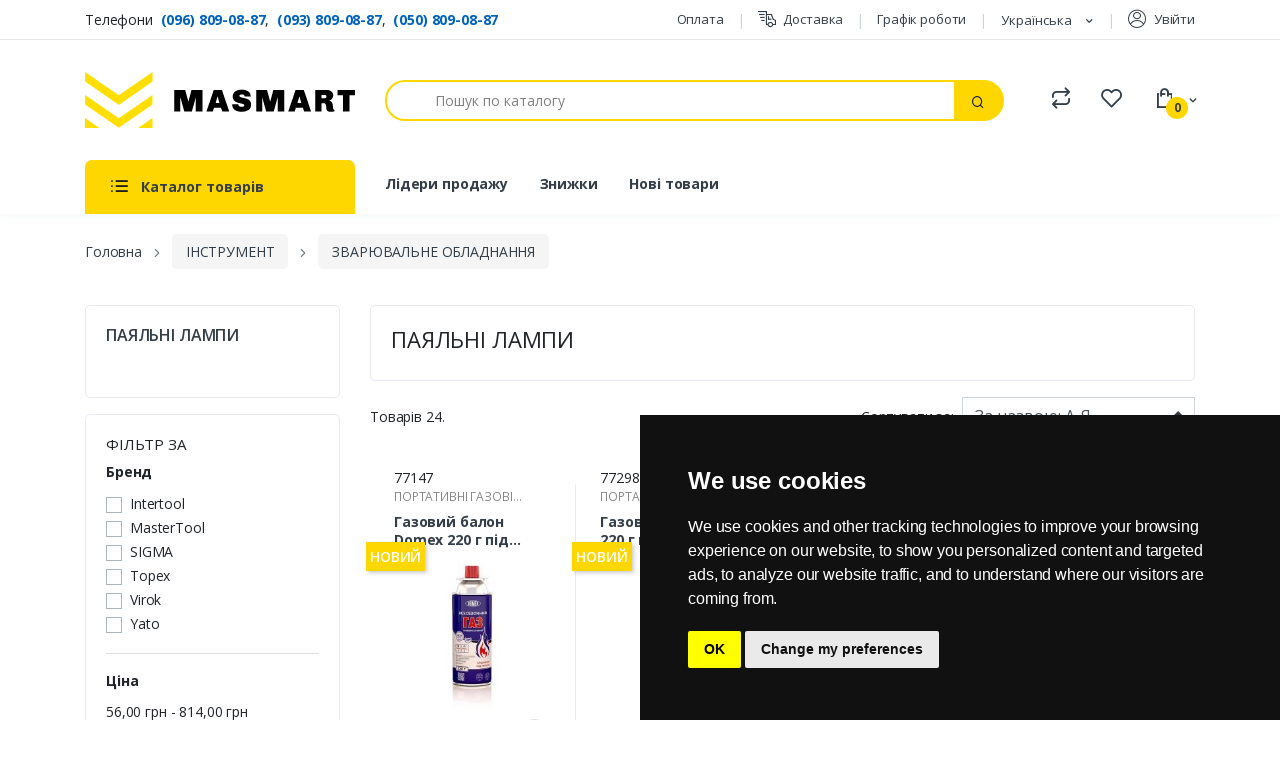

--- FILE ---
content_type: text/html; charset=utf-8
request_url: https://masmart.com.ua/uk/1391-payalni-lampi
body_size: 56567
content:
<!doctype html>
<html lang="uk">

  <head>
    
      

<!-- Google Tag Manager -->
<script>(function(w,d,s,l,i){w[l]=w[l]||[];w[l].push({'gtm.start':
new Date().getTime(),event:'gtm.js'});var f=d.getElementsByTagName(s)[0],
j=d.createElement(s),dl=l!='dataLayer'?'&l='+l:'';j.async=true;j.src=
'https://www.googletagmanager.com/gtm.js?id='+i+dl;f.parentNode.insertBefore(j,f);
})(window,document,'script','dataLayer','GTM-TTCLGNZ');</script>
<!-- End Google Tag Manager --> 

<!-- Global site tag (gtag.js) - Google Ads: 634991152 -->
<script async src="https://www.googletagmanager.com/gtag/js?id=AW-634991152"></script>
<script>
  window.dataLayer = window.dataLayer || [];
  function gtag(){dataLayer.push(arguments);}
  gtag('js', new Date());

  gtag('config', 'AW-634991152');
</script>


 

  <link rel="preconnect" href="//fonts.gstatic.com/" crossorigin>
<link rel="preconnect" href="//ajax.googleapis.com" crossorigin>
<script type="text/javascript">
    WebFontConfig = {
        google: { families: [ 'Open+Sans:300,400,600,700' ] }
    };
    (function() {
        var wf = document.createElement('script');
        wf.src = 'https://ajax.googleapis.com/ajax/libs/webfont/1/webfont.js';
        wf.type = 'text/javascript';
        wf.async = 'true';
        var s = document.getElementsByTagName('script')[0];
        s.parentNode.insertBefore(wf, s);
    })(); </script>




  <meta charset="utf-8">


  <meta http-equiv="x-ua-compatible" content="ie=edge">





    
    	
	
						
      
  

  <title>Паяльна лампа газова | Купити недорого в MASMART ⭐</title>
  <meta name="description" content="Паяльні лампи | Паяльники газові | Балони для паяльної лампи | Широкий вибір та доступна ціна | Доставка по Україні | MASMART ☎️ Телефонуйте (096) 809-08-87">
  <meta name="keywords" content="">
        
      <link rel="canonical" href="https://masmart.com.ua/uk/1391-payalni-lampi">
    
                    <link rel="alternate" href="https://masmart.com.ua/uk/1391-payalni-lampi" hreflang="uk">
              <link rel="alternate" href="https://masmart.com.ua/ru/1391-payalnye-lampy" hreflang="ru-Ru">
              
  
<meta property="og:title" content="Паяльна лампа газова | Купити недорого в MASMART ⭐"/>
<meta property="og:description" content="Паяльні лампи | Паяльники газові | Балони для паяльної лампи | Широкий вибір та доступна ціна | Доставка по Україні | MASMART ☎️ Телефонуйте (096) 809-08-87"/>
<meta property="og:type" content="website"/>
<meta property="og:url" content="https://masmart.com.ua/uk/1391-payalni-lampi"/>
<meta property="og:site_name" content="MASMART"/>

    <meta property="og:image" content="https://masmart.com.uahttps://masmart.com.ua/img/masmart-logo-1587475424.jpg"/>
<script type="application/ld+json">
{
    "@context" : "http://schema.org",
    "@type" : "Organization",
    "name" : "MASMART",
    "url" : "https://masmart.com.ua/uk/",
    "logo" : {
        "@type":"ImageObject",
        "url":"https://masmart.com.uahttps://masmart.com.ua/img/masmart-logo-1587475424.jpg"
    }
}

</script>

<script type="application/ld+json">
{
    "@context":"http://schema.org",
    "@type":"WebPage",
    "isPartOf": {
        "@type":"WebSite",
        "url":  "https://masmart.com.ua/uk/",
        "name": "MASMART"
    },
    "name": "Паяльна лампа газова | Купити недорого в MASMART ⭐",
    "url":  "https://masmart.com.ua/uk/1391-payalni-lampi"
}


</script>
<script type="application/ld+json">
    {
    "@context": "https://schema.org",
    "@type": "BreadcrumbList",
    "itemListElement": [
        {
    "@type": "ListItem",
    "position": 1,
    "name": "Головна",
    "item": "https://masmart.com.ua/uk/"
    },        {
    "@type": "ListItem",
    "position": 2,
    "name": "ІНСТРУМЕНТ",
    "item": "https://masmart.com.ua/uk/1383-instrument"
    },        {
    "@type": "ListItem",
    "position": 3,
    "name": "ЗВАРЮВАЛЬНЕ ОБЛАДНАННЯ",
    "item": "https://masmart.com.ua/uk/1385-zvaryuvalne-obladnannya"
    },        {
    "@type": "ListItem",
    "position": 4,
    "name": "ПАЯЛЬНІ ЛАМПИ",
    "item": "https://masmart.com.ua/uk/1391-payalni-lampi"
    }    ]
    }
    </script>






  <meta name="viewport" content="width=device-width, initial-scale=1">



	<link rel="icon" href="https://masmart.com.ua/themes/masmart/assets/img/favicon.svg" type="image/svg+xml">
	<link rel="apple-touch-icon" sizes="180x180" href="https://masmart.com.ua/themes/masmart/assets/img/apple-touch-icon.png">
	<link rel="shortcut icon alternate" type="image/png" sizes="32x32" href="https://masmart.com.ua/themes/masmart/assets/img/favicon-32x32.png">
	<link rel="icon" type="image/png" sizes="16x16" href="https://masmart.com.ua/themes/masmart/assets/img/favicon-16x16.png">
	<link rel="manifest" href="https://masmart.com.ua/themes/masmart/assets/img/site.webmanifest">
	<link rel="mask-icon" href="https://masmart.com.ua/themes/masmart/assets/img/safari-pinned-tab.svg" color="#5bbad5">
	<meta name="msapplication-TileColor" content="#603cba">
	<meta name="theme-color" content="#ffffff">
  



    <link rel="stylesheet" href="https://masmart.com.ua/themes/masmart/assets/cache/theme-7cf26f238.css" type="text/css" media="all">



  

  <script type="text/javascript">
        var CLOSE = "Close Categories";
        var MORE = "More Categories";
        var VMEGAMENU_POPUP_EFFECT = "2";
        var prestashop = {"cart":{"products":[],"totals":{"total":{"type":"total","label":"\u0412\u0441\u044c\u043e\u0433\u043e","amount":0,"value":"0,00\u00a0\u0433\u0440\u043d"},"total_including_tax":{"type":"total","label":"\u0412\u0441\u044c\u043e\u0433\u043e (\u0437 \u041f\u0414\u0412)","amount":0,"value":"0,00\u00a0\u0433\u0440\u043d"},"total_excluding_tax":{"type":"total","label":"\u0420\u0430\u0437\u043e\u043c (\u0431\u0435\u0437 \u041f\u0414\u0412)","amount":0,"value":"0,00\u00a0\u0433\u0440\u043d"}},"subtotals":{"products":{"type":"products","label":"\u041f\u0456\u0434\u0441\u0443\u043c\u043e\u043a","amount":0,"value":"0,00\u00a0\u0433\u0440\u043d"},"discounts":null,"shipping":{"type":"shipping","label":"\u0414\u043e\u0441\u0442\u0430\u0432\u043a\u0430","amount":0,"value":""},"tax":null},"products_count":0,"summary_string":"0 \u043e\u0434.","vouchers":{"allowed":0,"added":[]},"discounts":[],"minimalPurchase":50,"minimalPurchaseRequired":"\u041c\u0456\u043d\u0456\u043c\u0430\u043b\u044c\u043d\u0430 \u0441\u0443\u043c\u0430 \u0437\u0430\u043c\u043e\u0432\u043b\u0435\u043d\u043d\u044f \u043f\u043e\u0432\u0438\u043d\u043d\u0430 \u0441\u0442\u0430\u043d\u043e\u0432\u0438\u0442\u0438 50,00\u00a0\u0433\u0440\u043d (\u0431\u0435\u0437 \u041f\u0414\u0412). \u0417\u0430\u0440\u0430\u0437 \u0443 \u0432\u0430\u0448\u043e\u043c\u0443 \u043a\u043e\u0448\u0438\u043a\u0443 \u0442\u043e\u0432\u0430\u0440\u0456\u0432 \u043d\u0430 0,00\u00a0\u0433\u0440\u043d (\u0431\u0435\u0437 \u041f\u0414\u0412)."},"currency":{"id":1,"name":"\u0423\u043a\u0440\u0430\u0457\u043d\u0441\u044c\u043a\u0430 \u0433\u0440\u0438\u0432\u043d\u044f","iso_code":"UAH","iso_code_num":"980","sign":"\u0433\u0440\u043d"},"customer":{"lastname":null,"firstname":null,"email":null,"birthday":null,"newsletter":null,"newsletter_date_add":null,"optin":null,"website":null,"company":null,"siret":null,"ape":null,"is_logged":false,"gender":{"type":null,"name":null},"addresses":[]},"language":{"name":"\u0423\u043a\u0440\u0430\u0457\u043d\u0441\u044c\u043a\u0430 (Ukrainian)","iso_code":"uk","locale":"uk-UA","language_code":"uk","is_rtl":"0","date_format_lite":"Y-m-d","date_format_full":"Y-m-d H:i:s","id":2},"page":{"title":"","canonical":"https:\/\/masmart.com.ua\/uk\/1391-payalni-lampi","meta":{"title":"\u041f\u0430\u044f\u043b\u044c\u043d\u0430 \u043b\u0430\u043c\u043f\u0430 \u0433\u0430\u0437\u043e\u0432\u0430 | \u041a\u0443\u043f\u0438\u0442\u0438 \u043d\u0435\u0434\u043e\u0440\u043e\u0433\u043e \u0432 MASMART \u2b50","description":"\u041f\u0430\u044f\u043b\u044c\u043d\u0456 \u043b\u0430\u043c\u043f\u0438 | \u041f\u0430\u044f\u043b\u044c\u043d\u0438\u043a\u0438 \u0433\u0430\u0437\u043e\u0432\u0456 | \u0411\u0430\u043b\u043e\u043d\u0438 \u0434\u043b\u044f \u043f\u0430\u044f\u043b\u044c\u043d\u043e\u0457 \u043b\u0430\u043c\u043f\u0438 | \u0428\u0438\u0440\u043e\u043a\u0438\u0439 \u0432\u0438\u0431\u0456\u0440 \u0442\u0430 \u0434\u043e\u0441\u0442\u0443\u043f\u043d\u0430 \u0446\u0456\u043d\u0430 | \u0414\u043e\u0441\u0442\u0430\u0432\u043a\u0430 \u043f\u043e \u0423\u043a\u0440\u0430\u0457\u043d\u0456 | MASMART \u260e\ufe0f \u0422\u0435\u043b\u0435\u0444\u043e\u043d\u0443\u0439\u0442\u0435 (096) 809-08-87","keywords":"","robots":"index"},"page_name":"category","body_classes":{"lang-uk":true,"lang-rtl":false,"country-UA":true,"currency-UAH":true,"layout-left-column":true,"page-category":true,"tax-display-disabled":true,"category-id-1391":true,"category-\u041f\u0410\u042f\u041b\u042c\u041d\u0406 \u041b\u0410\u041c\u041f\u0418":true,"category-id-parent-1385":true,"category-depth-level-4":true},"admin_notifications":[]},"shop":{"name":"MASMART","logo":"https:\/\/masmart.com.ua\/img\/masmart-logo-1587475424.jpg","stores_icon":"https:\/\/masmart.com.ua\/img\/logo_stores.png","favicon":"https:\/\/masmart.com.ua\/img\/favicon.ico"},"urls":{"base_url":"https:\/\/masmart.com.ua\/","current_url":"https:\/\/masmart.com.ua\/uk\/1391-payalni-lampi","shop_domain_url":"https:\/\/masmart.com.ua","img_ps_url":"https:\/\/masmart.com.ua\/img\/","img_cat_url":"https:\/\/masmart.com.ua\/img\/c\/","img_lang_url":"https:\/\/masmart.com.ua\/img\/l\/","img_prod_url":"https:\/\/masmart.com.ua\/img\/p\/","img_manu_url":"https:\/\/masmart.com.ua\/img\/m\/","img_sup_url":"https:\/\/masmart.com.ua\/img\/su\/","img_ship_url":"https:\/\/masmart.com.ua\/img\/s\/","img_store_url":"https:\/\/masmart.com.ua\/img\/st\/","img_col_url":"https:\/\/masmart.com.ua\/img\/co\/","img_url":"https:\/\/masmart.com.ua\/themes\/masmart\/assets\/img\/","css_url":"https:\/\/masmart.com.ua\/themes\/masmart\/assets\/css\/","js_url":"https:\/\/masmart.com.ua\/themes\/masmart\/assets\/js\/","pic_url":"https:\/\/masmart.com.ua\/upload\/","pages":{"address":"https:\/\/masmart.com.ua\/uk\/address","addresses":"https:\/\/masmart.com.ua\/uk\/addresses","authentication":"https:\/\/masmart.com.ua\/uk\/login","cart":"https:\/\/masmart.com.ua\/uk\/cart","category":"https:\/\/masmart.com.ua\/uk\/index.php?controller=category","cms":"https:\/\/masmart.com.ua\/uk\/index.php?controller=cms","contact":"https:\/\/masmart.com.ua\/uk\/contact-us","discount":"https:\/\/masmart.com.ua\/uk\/discount","guest_tracking":"https:\/\/masmart.com.ua\/uk\/guest-tracking","history":"https:\/\/masmart.com.ua\/uk\/order-history","identity":"https:\/\/masmart.com.ua\/uk\/identity","index":"https:\/\/masmart.com.ua\/uk\/","my_account":"https:\/\/masmart.com.ua\/uk\/my-account","order_confirmation":"https:\/\/masmart.com.ua\/uk\/order-confirmation","order_detail":"https:\/\/masmart.com.ua\/uk\/index.php?controller=order-detail","order_follow":"https:\/\/masmart.com.ua\/uk\/order-follow","order":"https:\/\/masmart.com.ua\/uk\/order","order_return":"https:\/\/masmart.com.ua\/uk\/index.php?controller=order-return","order_slip":"https:\/\/masmart.com.ua\/uk\/credit-slip","pagenotfound":"https:\/\/masmart.com.ua\/uk\/page-not-found","password":"https:\/\/masmart.com.ua\/uk\/password-recovery","pdf_invoice":"https:\/\/masmart.com.ua\/uk\/index.php?controller=pdf-invoice","pdf_order_return":"https:\/\/masmart.com.ua\/uk\/index.php?controller=pdf-order-return","pdf_order_slip":"https:\/\/masmart.com.ua\/uk\/index.php?controller=pdf-order-slip","prices_drop":"https:\/\/masmart.com.ua\/uk\/prices-drop","product":"https:\/\/masmart.com.ua\/uk\/index.php?controller=product","search":"https:\/\/masmart.com.ua\/uk\/searchu","sitemap":"https:\/\/masmart.com.ua\/uk\/\u041c\u0430\u043f\u0430","stores":"https:\/\/masmart.com.ua\/uk\/stores","supplier":"https:\/\/masmart.com.ua\/uk\/supplier","register":"https:\/\/masmart.com.ua\/uk\/login?create_account=1","order_login":"https:\/\/masmart.com.ua\/uk\/order?login=1"},"alternative_langs":{"uk":"https:\/\/masmart.com.ua\/uk\/1391-payalni-lampi","ru-Ru":"https:\/\/masmart.com.ua\/ru\/1391-payalnye-lampy"},"theme_assets":"\/themes\/masmart\/assets\/","actions":{"logout":"https:\/\/masmart.com.ua\/uk\/?mylogout="},"no_picture_image":{"bySize":{"small_default":{"url":"https:\/\/masmart.com.ua\/img\/p\/uk-default-small_default.jpg","width":80,"height":80},"cart_default":{"url":"https:\/\/masmart.com.ua\/img\/p\/uk-default-cart_default.jpg","width":125,"height":125},"home_default":{"url":"https:\/\/masmart.com.ua\/img\/p\/uk-default-home_default.jpg","width":240,"height":240},"medium_default":{"url":"https:\/\/masmart.com.ua\/img\/p\/uk-default-medium_default.jpg","width":350,"height":350},"large_default":{"url":"https:\/\/masmart.com.ua\/img\/p\/uk-default-large_default.jpg","width":720,"height":720}},"small":{"url":"https:\/\/masmart.com.ua\/img\/p\/uk-default-small_default.jpg","width":80,"height":80},"medium":{"url":"https:\/\/masmart.com.ua\/img\/p\/uk-default-home_default.jpg","width":240,"height":240},"large":{"url":"https:\/\/masmart.com.ua\/img\/p\/uk-default-large_default.jpg","width":720,"height":720},"legend":""}},"configuration":{"display_taxes_label":false,"display_prices_tax_incl":false,"is_catalog":false,"show_prices":true,"opt_in":{"partner":false},"quantity_discount":{"type":"price","label":"\u0426\u0456\u043d\u0430"},"voucher_enabled":0,"return_enabled":0},"field_required":[],"breadcrumb":{"links":[{"title":"\u0413\u043e\u043b\u043e\u0432\u043d\u0430","url":"https:\/\/masmart.com.ua\/uk\/"},{"title":"\u0406\u041d\u0421\u0422\u0420\u0423\u041c\u0415\u041d\u0422","url":"https:\/\/masmart.com.ua\/uk\/1383-instrument"},{"title":"\u0417\u0412\u0410\u0420\u042e\u0412\u0410\u041b\u042c\u041d\u0415 \u041e\u0411\u041b\u0410\u0414\u041d\u0410\u041d\u041d\u042f","url":"https:\/\/masmart.com.ua\/uk\/1385-zvaryuvalne-obladnannya"},{"title":"\u041f\u0410\u042f\u041b\u042c\u041d\u0406 \u041b\u0410\u041c\u041f\u0418","url":"https:\/\/masmart.com.ua\/uk\/1391-payalni-lampi"}],"count":4},"link":{"protocol_link":"https:\/\/","protocol_content":"https:\/\/"},"time":1769566643,"static_token":"effb28a20be01cd44497ed0e6e26e7a1","token":"8f58802007b5f7c525764c9e9f997396","debug":false};
        var psemailsubscription_subscription = "https:\/\/masmart.com.ua\/uk\/module\/ps_emailsubscription\/subscription";
      </script>



  



    
  </head>

  <body id="category" class="lang-uk country-ua currency-uah layout-left-column page-category tax-display-disabled category-id-1391 category-PAYAL-NI-LAMPI category-id-parent-1385 category-depth-level-4">


<!-- Google Tag Manager (noscript) -->
<noscript><iframe src="https://www.googletagmanager.com/ns.html?id=GTM-TTCLGNZ"
height="0" width="0" style="display:none;visibility:hidden"></iframe></noscript>
<!-- End Google Tag Manager (noscript) -->  


 

    
      
    


	<header id="header" class="u-header u-header-left-aligned-nav">
		
		   
<div class="u-header__section"> 
 

  <div class="header-banner">
      

  </div>




	<div class="u-header-topbar py-2 d-none d-xl-block">
		<div class="container">
			<div class="d-flex align-items-center">
				<div class="topbar-left">
					       <div id="contact-phones">
    <span>Телефони&nbsp;</span>
	<a href="tel:+380968090887" class="text-blue font-weight-bolder">(096) 809-08-87</a>,&nbsp;
	<a href="tel:+380938090887" class="text-blue font-weight-bolder">(093) 809-08-87</a>,&nbsp;
	<a href="tel:+380508090887" class="text-blue font-weight-bolder">(050) 809-08-87</a>&nbsp;
  </div>


					<!--<a href="#" class="text-gray-110 font-size-13 hover-on-dark">Welcome to Masmart</a> -->
				</div>
				<div class="topbar-right ml-auto">
					<ul class="d-flex mb-0">
					
						

                          <li class="mr-0 u-header-topbar__nav-item u-header-topbar__nav-item-border">
            <a
                id="link-cms-page-5-3"
                class="cms-page-link u-header-topbar__nav-link d-flex align-items-center"
                href="https://masmart.com.ua/uk/content/5-oplata"
                title="Покупку можна оплатити готівкою при отриманні."
                				data-linkBlockid="3"
				data-linkid="link-cms-page-5"
            >
			
						
              Оплата
            </a>
          </li>
                  <li class="mr-0 u-header-topbar__nav-item u-header-topbar__nav-item-border">
            <a
                id="link-cms-page-1-3"
                class="cms-page-link u-header-topbar__nav-link d-flex align-items-center"
                href="https://masmart.com.ua/uk/content/1-delivery"
                title="✔️ Доставка будівельних матеріалів — Біла Церква + 60 км  ⚡ Нова пошта  🏠 Самовивіз MASMART — м. Біла Церква, вул. Київська, 74а ☎️ (096) 809-08-87"
                				data-linkBlockid="3"
				data-linkid="link-cms-page-1"
            >
			
				
				<i class="icon-delivery-fast"></i>
						
              Доставка
            </a>
          </li>
                  <li class="mr-0 u-header-topbar__nav-item u-header-topbar__nav-item-border">
            <a
                id="link-cms-page-2-3"
                class="cms-page-link u-header-topbar__nav-link d-flex align-items-center"
                href="https://masmart.com.ua/uk/content/2-grafik-roboti"
                title="⏰ Наш графік роботи:  • понеділок-п’ятниця 8:30–17:30  • субота 9:00–15:00  • неділя — вихідний"
                				data-linkBlockid="3"
				data-linkid="link-cms-page-2"
            >
			
						
              Графік роботи
            </a>
          </li>
          
 
<li class="mr-0 u-header-topbar__nav-item u-header-topbar__nav-item-border ">
	<div class="d-flex align-items-center">
		<!-- Language -->
		<div class="position-relative">

			<span id="language-selector-label" class="d-inline-block d-md-none">Мова:</span>
			<div class="language-selector dropdown js-dropdown">
			  <button data-toggle="dropdown" class="btn btn-sm dropdown-toggle" aria-haspopup="true" aria-expanded="false" aria-label="Розкривний список мов">
				  Українська
			  </button>
			  <div class="dropdown-menu" aria-labelledby="language-selector-label">
				  					  <a href="https://masmart.com.ua/uk/1391-payalni-lampi" class="dropdown-item small active" data-iso-code="uk">Українська</a>
				  					  <a href="https://masmart.com.ua/ru/1391-payalnye-lampy" class="dropdown-item small" data-iso-code="ru">Русский</a>
				  			  </div>
			</div>
		</div>
		<!-- End Language -->
	</div>
</li>




 
<li id="_desktop_user_info" class="mr-0 u-header-topbar__nav-item u-header-topbar__nav-item-border"> 
  
  <div class="user-info ">
          <a
        href="https://masmart.com.ua/uk/my-account"
        class="u-header-topbar__nav-link d-flex align-items-center"
        title="Увійти до акаунту клієнта"
        rel="nofollow"
      >
        <i class="icon-user-v2"></i>
        <span class="visible--desktop">Увійти</span>
      </a>
      </div>
</li>


					</ul>
				</div>
			</div>
		</div>
	</div>






	<!-- Logo-Search-header-icons -->
	<div class="py-2 py-xl-5 bg-primary-down-lg">
		<div class="container my-0dot5 my-xl-0">
			<div class="row align-items-center">
				<!-- Logo-offcanvas-menu -->
				<div class="col-auto">
					<!-- Nav -->
					<nav class="navbar navbar-expand u-header__navbar py-0 justify-content-xl-between max-width-270 min-width-270">
						<!-- Logo -->
						<a class="order-1 order-xl-0 navbar-brand u-header__navbar-brand u-header__navbar-brand-center" href="https://masmart.com.ua/uk/" aria-label="MASMART">
						

						
						<svg xmlns="http://www.w3.org/2000/svg" viewBox="0 0 200 42"><defs><style>.a{fill:#ffde00;}</style></defs><path class="a" d="M.07,0Q12.56,8.73,25,17.49,37,9.12,48.93.71c.34-.24.71-.45,1.07-.66,0,2.37,0,4.74,0,7.11L25.57,24.31c-.27.18-.61.42-.88.11Q12.36,15.81.07,7.17C.07,4.78.06,2.39.07,0Z"/><path class="a" d="M.07,17.2Q12.55,26,25,34.7c7.52-5.29,15.07-10.53,22.56-15.85.8-.54,1.56-1.14,2.4-1.61,0,2.38,0,4.76,0,7.14L25,41.89Q12.57,33.1.07,24.39C.07,22,.06,19.59.07,17.2Z"/><path class="a" d="M0,41.92V34.45L10.61,42Z"/><path class="a" d="M39.37,42,50,34.46v7.46Z"/><path d="M87,29.59H82.07V19.27H82L79.17,29.59H73.52L70.73,19.27h-.12V29.59H66.14V13.5H74.2l2.32,8.58h.09l2.27-8.58H87Z"/><path d="M106.81,29.59H101.7l-1-2.86H95.63l-.94,2.86H90L95.33,13.5h6.11ZM98.14,18.44l-1.38,4.88h2.86l-1.36-4.88Z"/><path d="M120.9,14.5a4.16,4.16,0,0,1,1.84,3.68v.28h-4.5v-.09a1.43,1.43,0,0,0-.48-1.11,2.13,2.13,0,0,0-1.46-.43,3.1,3.1,0,0,0-1.45.27.81.81,0,0,0-.49.72,1,1,0,0,0,.57.86,6.3,6.3,0,0,0,1.68.55l2.08.47q4.36,1,4.36,4.53a4.87,4.87,0,0,1-1.9,4.25,8.87,8.87,0,0,1-5.25,1.36,10,10,0,0,1-3.41-.56A5.62,5.62,0,0,1,110,27.53a4.39,4.39,0,0,1-.95-2.87v-.28a1.24,1.24,0,0,1,0-.28h4.54a1.07,1.07,0,0,0,0,.28,1.56,1.56,0,0,0,.5,1.2,2.42,2.42,0,0,0,1.68.47,3.9,3.9,0,0,0,1.76-.27A.82.82,0,0,0,118,25a.93.93,0,0,0-.66-.86,11.38,11.38,0,0,0-2.06-.6,19.53,19.53,0,0,1-3-.83,5,5,0,0,1-2-1.5,4.36,4.36,0,0,1-.87-2.87,4.38,4.38,0,0,1,.9-2.79,5.51,5.51,0,0,1,2.45-1.74,9.72,9.72,0,0,1,3.47-.59A8.22,8.22,0,0,1,120.9,14.5Z"/><path d="M147.64,29.59h-4.92V19.27h-.09l-2.81,10.32h-5.65l-2.79-10.32h-.12V29.59h-4.47V13.5h8.06l2.32,8.58h.09l2.27-8.58h8.11Z"/><path d="M167.46,29.59h-5.11l-1-2.86h-5.11l-.94,2.86h-4.73L156,13.5h6.11Zm-8.67-11.14-1.38,4.88h2.86l-1.36-4.88Z"/><path d="M181.62,14a4.32,4.32,0,0,1,1.65,1.41,3.53,3.53,0,0,1,.63,2.08,3.87,3.87,0,0,1-.39,1.67,4.35,4.35,0,0,1-1,1.41,2.92,2.92,0,0,1-1.45.73v.12A3.28,3.28,0,0,1,183,22.89a5.1,5.1,0,0,1,.64,2.64,7.36,7.36,0,0,0,.21,1.89,1.32,1.32,0,0,0,1,1v1a7.46,7.46,0,0,1-2.81.45,3.78,3.78,0,0,1-2.48-.69,2.91,2.91,0,0,1-.82-2.33,6.73,6.73,0,0,0-.39-2.5,1.63,1.63,0,0,0-1.7-1h-1.36v6.24h-4.8V13.5h9A4.82,4.82,0,0,1,181.62,14Zm-6.38,5.76h2.48a1.16,1.16,0,0,0,1.17-1.17v-.23a1.16,1.16,0,0,0-1.17-1.17h-2.48Z"/><path d="M200,17.37h-4.08V29.59h-4.87V17.37H187V13.5h13Z"/></svg>						

						
						
						<span class="sr-only">Masmart</span>
						</a>
						<!-- End Logo -->

						<!-- Fullscreen Toggle Button -->
						<button id="sidebarHeaderInvokerMenu" type="button" class="navbar-toggler d-block btn u-hamburger mr-3 mr-xl-0"
							aria-controls="sidebarHeader"
							aria-haspopup="true"
							aria-expanded="false"
							data-unfold-event="click"
							data-unfold-hide-on-scroll="false"
							data-unfold-target="#sidebarHeader1"
							data-unfold-type="css-animation"
							data-unfold-animation-in="fadeInLeft"
							data-unfold-animation-out="fadeOutLeft"
							data-unfold-duration="500">
							<span id="hamburgerTriggerMenu" class="u-hamburger__box">
								<span class="u-hamburger__inner"></span>
							</span>
						</button>
						<!-- End Fullscreen Toggle Button -->
					</nav>
					<!-- End Nav -->

					<!-- ========== HEADER SIDEBAR ========== -->
					<aside id="sidebarHeader1" class="u-sidebar u-sidebar--left" aria-labelledby="sidebarHeaderInvoker">
						<div class="u-sidebar__scroller">
							<div class="u-sidebar__container">
								<div class="u-header-sidebar__footer-offset">
									<!-- Toggle Button -->
									<div class="position-absolute top-0 right-0 z-index-2 pt-4 pr-4 bg-white">
										<button type="button" class="close ml-auto"
											aria-controls="sidebarHeader"
											aria-haspopup="true"
											aria-expanded="false"
											data-unfold-event="click"
											data-unfold-hide-on-scroll="false"
											data-unfold-target="#sidebarHeader1"
											data-unfold-type="css-animation"
											data-unfold-animation-in="fadeInLeft"
											data-unfold-animation-out="fadeOutLeft"
											data-unfold-duration="500">
											<span aria-hidden="true"><i class="icon-x text-gray-90 font-size-20"></i></span>
										</button>
									</div>
									<!-- End Toggle Button -->

									<!-- Content -->
									<div class="js-scrollbar u-sidebar__body">
										<div id="headerSidebarContent" class="u-sidebar__content u-header-sidebar__content">
											<!-- Logo -->
											<a class="navbar-brand u-header__navbar-brand u-header__navbar-brand-center mb-3" href="https://masmart.com.ua/" aria-label="MASMART">

												
												<svg xmlns="http://www.w3.org/2000/svg" viewBox="0 0 200 42"><defs><style>.a{fill:#222;}</style></defs><path class="a" d="M.07,0Q12.56,8.73,25,17.49,37,9.12,48.93.71c.34-.24.71-.45,1.07-.66,0,2.37,0,4.74,0,7.11L25.57,24.31c-.27.18-.61.42-.88.11Q12.36,15.81.07,7.17C.07,4.78.06,2.39.07,0Z"/><path class="a" d="M.07,17.2Q12.55,26,25,34.7c7.52-5.29,15.07-10.53,22.56-15.85.8-.54,1.56-1.14,2.4-1.61,0,2.38,0,4.76,0,7.14L25,41.89Q12.57,33.1.07,24.39C.07,22,.06,19.59.07,17.2Z"/><path class="a" d="M0,41.92V34.45L10.61,42Z"/><path class="a" d="M39.37,42,50,34.46v7.46Z"/><path d="M87,29.59H82.07V19.27H82L79.17,29.59H73.52L70.73,19.27h-.12V29.59H66.14V13.5H74.2l2.32,8.58h.09l2.27-8.58H87Z"/><path d="M106.81,29.59H101.7l-1-2.86H95.63l-.94,2.86H90L95.33,13.5h6.11ZM98.14,18.44l-1.38,4.88h2.86l-1.36-4.88Z"/><path d="M120.9,14.5a4.16,4.16,0,0,1,1.84,3.68v.28h-4.5v-.09a1.43,1.43,0,0,0-.48-1.11,2.13,2.13,0,0,0-1.46-.43,3.1,3.1,0,0,0-1.45.27.81.81,0,0,0-.49.72,1,1,0,0,0,.57.86,6.3,6.3,0,0,0,1.68.55l2.08.47q4.36,1,4.36,4.53a4.87,4.87,0,0,1-1.9,4.25,8.87,8.87,0,0,1-5.25,1.36,10,10,0,0,1-3.41-.56A5.62,5.62,0,0,1,110,27.53a4.39,4.39,0,0,1-.95-2.87v-.28a1.24,1.24,0,0,1,0-.28h4.54a1.07,1.07,0,0,0,0,.28,1.56,1.56,0,0,0,.5,1.2,2.42,2.42,0,0,0,1.68.47,3.9,3.9,0,0,0,1.76-.27A.82.82,0,0,0,118,25a.93.93,0,0,0-.66-.86,11.38,11.38,0,0,0-2.06-.6,19.53,19.53,0,0,1-3-.83,5,5,0,0,1-2-1.5,4.36,4.36,0,0,1-.87-2.87,4.38,4.38,0,0,1,.9-2.79,5.51,5.51,0,0,1,2.45-1.74,9.72,9.72,0,0,1,3.47-.59A8.22,8.22,0,0,1,120.9,14.5Z"/><path d="M147.64,29.59h-4.92V19.27h-.09l-2.81,10.32h-5.65l-2.79-10.32h-.12V29.59h-4.47V13.5h8.06l2.32,8.58h.09l2.27-8.58h8.11Z"/><path d="M167.46,29.59h-5.11l-1-2.86h-5.11l-.94,2.86h-4.73L156,13.5h6.11Zm-8.67-11.14-1.38,4.88h2.86l-1.36-4.88Z"/><path d="M181.62,14a4.32,4.32,0,0,1,1.65,1.41,3.53,3.53,0,0,1,.63,2.08,3.87,3.87,0,0,1-.39,1.67,4.35,4.35,0,0,1-1,1.41,2.92,2.92,0,0,1-1.45.73v.12A3.28,3.28,0,0,1,183,22.89a5.1,5.1,0,0,1,.64,2.64,7.36,7.36,0,0,0,.21,1.89,1.32,1.32,0,0,0,1,1v1a7.46,7.46,0,0,1-2.81.45,3.78,3.78,0,0,1-2.48-.69,2.91,2.91,0,0,1-.82-2.33,6.73,6.73,0,0,0-.39-2.5,1.63,1.63,0,0,0-1.7-1h-1.36v6.24h-4.8V13.5h9A4.82,4.82,0,0,1,181.62,14Zm-6.38,5.76h2.48a1.16,1.16,0,0,0,1.17-1.17v-.23a1.16,1.16,0,0,0-1.17-1.17h-2.48Z"/><path d="M200,17.37h-4.08V29.59h-4.87V17.37H187V13.5h13Z"/></svg>
												
						
											</a>
											<!-- End Logo -->
											<!-- List -->
											


      <ul class="u-header-collapse__nav" id="headerSidebarList" role="navigation" data-depth="0">
                        		  
        		

		
        <li class="menu__item--0 category menu__item menu__item--top  u-has-submenu u-header-collapse__submenu "
          id="category-9372" aria-haspopup="true" aria-expanded="false"
          aria-owns="top_sub_menu_40565" aria-controls="top_sub_menu_40565">
          
            <a
              class="u-header-collapse__nav-link 			   u-header-collapse__nav-pointer			  			  
			  "
			  
			  				href="javascript:;" 
				data-target="#headerSidebarCollapse-40565" 
				role="button" 
				data-toggle="collapse" 
				aria-expanded="false"
				aria-controls="headerSidebarCollapse-40565"
			  				data-depth="0"

              
            >
              <span class="align-self-center">АКЦІЇ</span>
            </a>

          
			<div id="headerSidebarCollapse-40565" class="collapse" data-parent="#headerSidebarContent" role="group" aria-labelledby="category-9372" aria-expanded="false" aria-hidden="true" data-depth="0">
				
 
                
      <ul  class="u-header-collapse__nav-list menu-sub__list--1" data-depth="1">
              		

		
        <li class="menu__item--1 category menu__item menu__item--sub  "
          id="category-9665" >
          
            <a
              class="u-header-collapse__submenu-nav-link menu__item-link--1			   menu__item-link--nosubmenu
			  "
			  
			  				href="https://masmart.com.ua/uk/9665-15-na-tm-profil"
			  				data-depth="1"

              
            >
              <span class="align-self-center">—15% на ТМ Profil</span>
            </a>

                  </li>
              		

		
        <li class="menu__item--1 category menu__item menu__item--sub  "
          id="category-9666" >
          
            <a
              class="u-header-collapse__submenu-nav-link menu__item-link--1			   menu__item-link--nosubmenu
			  "
			  
			  				href="https://masmart.com.ua/uk/9666-regenau"
			  				data-depth="1"

              
            >
              <span class="align-self-center">—13% на ТМ Regenau</span>
            </a>

                  </li>
              		

		
        <li class="menu__item--1 category menu__item menu__item--sub  "
          id="category-9668" >
          
            <a
              class="u-header-collapse__submenu-nav-link menu__item-link--1			   menu__item-link--nosubmenu
			  "
			  
			  				href="https://masmart.com.ua/uk/9668-20-na-dakhovi-skhodi"
			  				data-depth="1"

              
            >
              <span class="align-self-center">—20% на дахові сходи</span>
            </a>

                  </li>
              		

		
        <li class="menu__item--1 category menu__item menu__item--sub  "
          id="category-10083" >
          
            <a
              class="u-header-collapse__submenu-nav-link menu__item-link--1			   menu__item-link--nosubmenu
			  "
			  
			  				href="https://masmart.com.ua/uk/10083-10-na-izolyacijni-paneli-isomax"
			  				data-depth="1"

              
            >
              <span class="align-self-center">–10% на ізоляційні панелі ISOMAX</span>
            </a>

                  </li>
              		

		
        <li class="menu__item--1 category menu__item menu__item--sub  "
          id="category-9702" >
          
            <a
              class="u-header-collapse__submenu-nav-link menu__item-link--1			   menu__item-link--nosubmenu
			  "
			  
			  				href="https://masmart.com.ua/uk/9702-do-30-na-nagrivalni-mati-ta-kabeli-onekeyelectro"
			  				data-depth="1"

              
            >
              <span class="align-self-center">до —30% на нагрівальні мати та кабелі OneKeyElectro</span>
            </a>

                  </li>
              		

		
        <li class="menu__item--1 category menu__item menu__item--sub  "
          id="category-10025" >
          
            <a
              class="u-header-collapse__submenu-nav-link menu__item-link--1			   menu__item-link--nosubmenu
			  "
			  
			  				href="https://masmart.com.ua/uk/10025-do-15-na-osvitlennya"
			  				data-depth="1"

              
            >
              <span class="align-self-center">до —15% на освітлення</span>
            </a>

                  </li>
              		

		
        <li class="menu__item--1 category menu__item menu__item--sub  "
          id="category-9670" >
          
            <a
              class="u-header-collapse__submenu-nav-link menu__item-link--1			   menu__item-link--nosubmenu
			  "
			  
			  				href="https://masmart.com.ua/uk/9670-textil"
			  				data-depth="1"

              
            >
              <span class="align-self-center">до —25% на домашній текстиль</span>
            </a>

                  </li>
          </ul>
  
				
				
            </div>
                  </li>
                        		  
        		

		
        <li class="menu__item--0 category menu__item menu__item--top  u-has-submenu u-header-collapse__submenu "
          id="category-687" aria-haspopup="true" aria-expanded="false"
          aria-owns="top_sub_menu_48910" aria-controls="top_sub_menu_48910">
          
            <a
              class="u-header-collapse__nav-link 			   u-header-collapse__nav-pointer			  			  
			  "
			  
			  				href="javascript:;" 
				data-target="#headerSidebarCollapse-48910" 
				role="button" 
				data-toggle="collapse" 
				aria-expanded="false"
				aria-controls="headerSidebarCollapse-48910"
			  				data-depth="0"

              
            >
              <span class="align-self-center">БУДІВНИЦТВО ТА РЕМОНТ</span>
            </a>

          
			<div id="headerSidebarCollapse-48910" class="collapse" data-parent="#headerSidebarContent" role="group" aria-labelledby="category-687" aria-expanded="false" aria-hidden="true" data-depth="0">
				
 
                
      <ul  class="u-header-collapse__nav-list menu-sub__list--1" data-depth="1">
                        		  
        		

		
        <li class="menu__item--1 category menu__item menu__item--sub   u-has-submenu u-header-collapse__submenu "
          id="category-2852" aria-haspopup="true" aria-expanded="false"
          aria-owns="top_sub_menu_56881" aria-controls="top_sub_menu_56881">
          
            <a
              class="u-header-collapse__submenu-nav-link menu__item-link--1			   menu__item-link--nosubmenu
			  "
			  
			  				href="https://masmart.com.ua/uk/2852-budivelni-bloki-ta-cegla"
			  				data-depth="1"

              
            >
              <span class="align-self-center">БУДІВЕЛЬНІ БЛОКИ ТА ЦЕГЛА</span>
            </a>

                  </li>
                        		  
        		

		
        <li class="menu__item--1 category menu__item menu__item--sub   u-has-submenu u-header-collapse__submenu "
          id="category-2988" aria-haspopup="true" aria-expanded="false"
          aria-owns="top_sub_menu_98745" aria-controls="top_sub_menu_98745">
          
            <a
              class="u-header-collapse__submenu-nav-link menu__item-link--1			   menu__item-link--nosubmenu
			  "
			  
			  				href="https://masmart.com.ua/uk/2988-budivelni-sumishi"
			  				data-depth="1"

              
            >
              <span class="align-self-center">БУДІВЕЛЬНІ СУМІШІ</span>
            </a>

                  </li>
                        		  
        		

		
        <li class="menu__item--1 category menu__item menu__item--sub   u-has-submenu u-header-collapse__submenu "
          id="category-657" aria-haspopup="true" aria-expanded="false"
          aria-owns="top_sub_menu_14350" aria-controls="top_sub_menu_14350">
          
            <a
              class="u-header-collapse__submenu-nav-link menu__item-link--1			   menu__item-link--nosubmenu
			  "
			  
			  				href="https://masmart.com.ua/uk/657-budivelna-khimiia"
			  				data-depth="1"

              
            >
              <span class="align-self-center">БУДІВЕЛЬНА ХІМІЯ</span>
            </a>

                  </li>
                        		  
        		

		
        <li class="menu__item--1 category menu__item menu__item--sub   u-has-submenu u-header-collapse__submenu "
          id="category-716" aria-haspopup="true" aria-expanded="false"
          aria-owns="top_sub_menu_71004" aria-controls="top_sub_menu_71004">
          
            <a
              class="u-header-collapse__submenu-nav-link menu__item-link--1			   menu__item-link--nosubmenu
			  "
			  
			  				href="https://masmart.com.ua/uk/716-metaloprokat"
			  				data-depth="1"

              
            >
              <span class="align-self-center">МЕТАЛОПРОКАТ</span>
            </a>

                  </li>
                        		  
        		

		
        <li class="menu__item--1 category menu__item menu__item--sub   u-has-submenu u-header-collapse__submenu "
          id="category-1334" aria-haspopup="true" aria-expanded="false"
          aria-owns="top_sub_menu_72856" aria-controls="top_sub_menu_72856">
          
            <a
              class="u-header-collapse__submenu-nav-link menu__item-link--1			   menu__item-link--nosubmenu
			  "
			  
			  				href="https://masmart.com.ua/uk/1334-uteplyuvach-ta-izolyaciya"
			  				data-depth="1"

              
            >
              <span class="align-self-center">УТЕПЛЮВАЧ ТА ІЗОЛЯЦІЯ</span>
            </a>

                  </li>
                        		  
        		

		
        <li class="menu__item--1 category menu__item menu__item--sub   u-has-submenu u-header-collapse__submenu "
          id="category-2527" aria-haspopup="true" aria-expanded="false"
          aria-owns="top_sub_menu_52689" aria-controls="top_sub_menu_52689">
          
            <a
              class="u-header-collapse__submenu-nav-link menu__item-link--1			   menu__item-link--nosubmenu
			  "
			  
			  				href="https://masmart.com.ua/uk/2527-budivelni-sitka-ta-plivka"
			  				data-depth="1"

              
            >
              <span class="align-self-center">БУДІВЕЛЬНІ СІТКА ТА ПЛІВКА</span>
            </a>

                  </li>
                        		  
        		

		
        <li class="menu__item--1 category menu__item menu__item--sub   u-has-submenu u-header-collapse__submenu "
          id="category-746" aria-haspopup="true" aria-expanded="false"
          aria-owns="top_sub_menu_28353" aria-controls="top_sub_menu_28353">
          
            <a
              class="u-header-collapse__submenu-nav-link menu__item-link--1			   menu__item-link--nosubmenu
			  "
			  
			  				href="https://masmart.com.ua/uk/746-pokrivelni-materiali"
			  				data-depth="1"

              
            >
              <span class="align-self-center">ПОКРІВЕЛЬНІ  МАТЕРІАЛИ</span>
            </a>

                  </li>
                        		  
        		

		
        <li class="menu__item--1 category menu__item menu__item--sub   u-has-submenu u-header-collapse__submenu "
          id="category-843" aria-haspopup="true" aria-expanded="false"
          aria-owns="top_sub_menu_93772" aria-controls="top_sub_menu_93772">
          
            <a
              class="u-header-collapse__submenu-nav-link menu__item-link--1			   menu__item-link--nosubmenu
			  "
			  
			  				href="https://masmart.com.ua/uk/843-pilomateriali-ta-derevni-pliti"
			  				data-depth="1"

              
            >
              <span class="align-self-center">ПИЛОМАТЕРІАЛИ ТА ДЕРЕВНІ ПЛИТИ</span>
            </a>

                  </li>
                        		  
        		

		
        <li class="menu__item--1 category menu__item menu__item--sub   u-has-submenu u-header-collapse__submenu "
          id="category-1981" aria-haspopup="true" aria-expanded="false"
          aria-owns="top_sub_menu_14219" aria-controls="top_sub_menu_14219">
          
            <a
              class="u-header-collapse__submenu-nav-link menu__item-link--1			   menu__item-link--nosubmenu
			  "
			  
			  				href="https://masmart.com.ua/uk/1981-gipsokartonni-sistemi"
			  				data-depth="1"

              
            >
              <span class="align-self-center">ГІПСОКАРТОННІ СИСТЕМИ</span>
            </a>

                  </li>
                        		  
        		

		
        <li class="menu__item--1 category menu__item menu__item--sub   u-has-submenu u-header-collapse__submenu "
          id="category-4957" aria-haspopup="true" aria-expanded="false"
          aria-owns="top_sub_menu_7863" aria-controls="top_sub_menu_7863">
          
            <a
              class="u-header-collapse__submenu-nav-link menu__item-link--1			   menu__item-link--nosubmenu
			  "
			  
			  				href="https://masmart.com.ua/uk/4957-lakofarbovi-materiali"
			  				data-depth="1"

              
            >
              <span class="align-self-center">ЛАКОФАРБОВІ МАТЕРІАЛИ</span>
            </a>

                  </li>
                        		  
        		

		
        <li class="menu__item--1 category menu__item menu__item--sub   u-has-submenu u-header-collapse__submenu "
          id="category-9677" aria-haspopup="true" aria-expanded="false"
          aria-owns="top_sub_menu_54415" aria-controls="top_sub_menu_54415">
          
            <a
              class="u-header-collapse__submenu-nav-link menu__item-link--1			   menu__item-link--nosubmenu
			  "
			  
			  				href="https://masmart.com.ua/uk/9677-ozdoblyuvalni-materiali"
			  				data-depth="1"

              
            >
              <span class="align-self-center">ОЗДОБЛЮВАЛЬНІ МАТЕРІАЛИ</span>
            </a>

                  </li>
                        		  
        		

		
        <li class="menu__item--1 category menu__item menu__item--sub   u-has-submenu u-header-collapse__submenu "
          id="category-6378" aria-haspopup="true" aria-expanded="false"
          aria-owns="top_sub_menu_97920" aria-controls="top_sub_menu_97920">
          
            <a
              class="u-header-collapse__submenu-nav-link menu__item-link--1			   menu__item-link--nosubmenu
			  "
			  
			  				href="https://masmart.com.ua/uk/6378-fasadni-materiali"
			  				data-depth="1"

              
            >
              <span class="align-self-center">ФАСАДНІ МАТЕРІАЛИ</span>
            </a>

                  </li>
                        		  
        		

		
        <li class="menu__item--1 category menu__item menu__item--sub   u-has-submenu u-header-collapse__submenu "
          id="category-1525" aria-haspopup="true" aria-expanded="false"
          aria-owns="top_sub_menu_34546" aria-controls="top_sub_menu_34546">
          
            <a
              class="u-header-collapse__submenu-nav-link menu__item-link--1			   menu__item-link--nosubmenu
			  "
			  
			  				href="https://masmart.com.ua/uk/1525-elektrotovari"
			  				data-depth="1"

              
            >
              <span class="align-self-center">ЕЛЕКТРОТОВАРИ</span>
            </a>

                  </li>
              		

		
        <li class="menu__item--1 category menu__item menu__item--sub  "
          id="category-1991" >
          
            <a
              class="u-header-collapse__submenu-nav-link menu__item-link--1			   menu__item-link--nosubmenu
			  "
			  
			  				href="https://masmart.com.ua/uk/1991-zalizobetonni-virobi"
			  				data-depth="1"

              
            >
              <span class="align-self-center">ЗАЛІЗОБЕТОННІ ВИРОБИ</span>
            </a>

                  </li>
                        		  
        		

		
        <li class="menu__item--1 category menu__item menu__item--sub   u-has-submenu u-header-collapse__submenu "
          id="category-641" aria-haspopup="true" aria-expanded="false"
          aria-owns="top_sub_menu_18228" aria-controls="top_sub_menu_18228">
          
            <a
              class="u-header-collapse__submenu-nav-link menu__item-link--1			   menu__item-link--nosubmenu
			  "
			  
			  				href="https://masmart.com.ua/uk/641-budivelne-obladnannya"
			  				data-depth="1"

              
            >
              <span class="align-self-center">БУДІВЕЛЬНЕ ОБЛАДНАННЯ</span>
            </a>

                  </li>
                        		  
        		

		
        <li class="menu__item--1 category menu__item menu__item--sub   u-has-submenu u-header-collapse__submenu "
          id="category-718" aria-haspopup="true" aria-expanded="false"
          aria-owns="top_sub_menu_57840" aria-controls="top_sub_menu_57840">
          
            <a
              class="u-header-collapse__submenu-nav-link menu__item-link--1			   menu__item-link--nosubmenu
			  "
			  
			  				href="https://masmart.com.ua/uk/718-budivelne-kriplennya"
			  				data-depth="1"

              
            >
              <span class="align-self-center">БУДІВЕЛЬНЕ КРІПЛЕННЯ</span>
            </a>

                  </li>
          </ul>
  
				
				
            </div>
                  </li>
                        		  
        		

		
        <li class="menu__item--0 category menu__item menu__item--top  u-has-submenu u-header-collapse__submenu "
          id="category-1383" aria-haspopup="true" aria-expanded="false"
          aria-owns="top_sub_menu_11772" aria-controls="top_sub_menu_11772">
          
            <a
              class="u-header-collapse__nav-link 			   u-header-collapse__nav-pointer			  			  
			  "
			  
			  				href="javascript:;" 
				data-target="#headerSidebarCollapse-11772" 
				role="button" 
				data-toggle="collapse" 
				aria-expanded="false"
				aria-controls="headerSidebarCollapse-11772"
			  				data-depth="0"

              
            >
              <span class="align-self-center">ІНСТРУМЕНТ</span>
            </a>

          
			<div id="headerSidebarCollapse-11772" class="collapse" data-parent="#headerSidebarContent" role="group" aria-labelledby="category-1383" aria-expanded="false" aria-hidden="true" data-depth="0">
				
 
                
      <ul  class="u-header-collapse__nav-list menu-sub__list--1" data-depth="1">
                        		  
        		

		
        <li class="menu__item--1 category menu__item menu__item--sub   u-has-submenu u-header-collapse__submenu "
          id="category-1469" aria-haspopup="true" aria-expanded="false"
          aria-owns="top_sub_menu_77631" aria-controls="top_sub_menu_77631">
          
            <a
              class="u-header-collapse__submenu-nav-link menu__item-link--1			   menu__item-link--nosubmenu
			  "
			  
			  				href="https://masmart.com.ua/uk/1469-elektroinstrumenti"
			  				data-depth="1"

              
            >
              <span class="align-self-center">ЕЛЕКТРОІНСТРУМЕНТИ</span>
            </a>

                  </li>
                        		  
        		

		
        <li class="menu__item--1 category menu__item menu__item--sub   u-has-submenu u-header-collapse__submenu "
          id="category-1385" aria-haspopup="true" aria-expanded="false"
          aria-owns="top_sub_menu_61732" aria-controls="top_sub_menu_61732">
          
            <a
              class="u-header-collapse__submenu-nav-link menu__item-link--1			   menu__item-link--nosubmenu
			  "
			  
			  				href="https://masmart.com.ua/uk/1385-zvaryuvalne-obladnannya"
			  				data-depth="1"

              
            >
              <span class="align-self-center">ЗВАРЮВАЛЬНЕ ОБЛАДНАННЯ</span>
            </a>

                  </li>
              		

		
        <li class="menu__item--1 category menu__item menu__item--sub  "
          id="category-1384" >
          
            <a
              class="u-header-collapse__submenu-nav-link menu__item-link--1			   menu__item-link--nosubmenu
			  "
			  
			  				href="https://masmart.com.ua/uk/1384-generatori"
			  				data-depth="1"

              
            >
              <span class="align-self-center">ГЕНЕРАТОРИ</span>
            </a>

                  </li>
              		

		
        <li class="menu__item--1 category menu__item menu__item--sub  "
          id="category-1389" >
          
            <a
              class="u-header-collapse__submenu-nav-link menu__item-link--1			   menu__item-link--nosubmenu
			  "
			  
			  				href="https://masmart.com.ua/uk/1389-kompresori"
			  				data-depth="1"

              
            >
              <span class="align-self-center">КОМПРЕСОРИ</span>
            </a>

                  </li>
                        		  
        		

		
        <li class="menu__item--1 category menu__item menu__item--sub   u-has-submenu u-header-collapse__submenu "
          id="category-1466" aria-haspopup="true" aria-expanded="false"
          aria-owns="top_sub_menu_74723" aria-controls="top_sub_menu_74723">
          
            <a
              class="u-header-collapse__submenu-nav-link menu__item-link--1			   menu__item-link--nosubmenu
			  "
			  
			  				href="https://masmart.com.ua/uk/1466-pnevmoinstrument-ta-obladnannya"
			  				data-depth="1"

              
            >
              <span class="align-self-center">ПНЕВМОІНСТРУМЕНТ ТА ОБЛАДНАННЯ</span>
            </a>

                  </li>
              		

		
        <li class="menu__item--1 category menu__item menu__item--sub  "
          id="category-1392" >
          
            <a
              class="u-header-collapse__submenu-nav-link menu__item-link--1			   menu__item-link--nosubmenu
			  "
			  
			  				href="https://masmart.com.ua/uk/1392-stanki-ta-promislove-obladnannya"
			  				data-depth="1"

              
            >
              <span class="align-self-center">СТАНКИ ТА ПРОМИСЛОВЕ ОБЛАДНАННЯ</span>
            </a>

                  </li>
                        		  
        		

		
        <li class="menu__item--1 category menu__item menu__item--sub   u-has-submenu u-header-collapse__submenu "
          id="category-1397" aria-haspopup="true" aria-expanded="false"
          aria-owns="top_sub_menu_78887" aria-controls="top_sub_menu_78887">
          
            <a
              class="u-header-collapse__submenu-nav-link menu__item-link--1			   menu__item-link--nosubmenu
			  "
			  
			  				href="https://masmart.com.ua/uk/1397-ruchnij-instrument"
			  				data-depth="1"

              
            >
              <span class="align-self-center">РУЧНИЙ ІНСТРУМЕНТ</span>
            </a>

                  </li>
                        		  
        		

		
        <li class="menu__item--1 category menu__item menu__item--sub   u-has-submenu u-header-collapse__submenu "
          id="category-1431" aria-haspopup="true" aria-expanded="false"
          aria-owns="top_sub_menu_18166" aria-controls="top_sub_menu_18166">
          
            <a
              class="u-header-collapse__submenu-nav-link menu__item-link--1			   menu__item-link--nosubmenu
			  "
			  
			  				href="https://masmart.com.ua/uk/1431-malyarnij-ta-ozdoblyuvalnij-instrument"
			  				data-depth="1"

              
            >
              <span class="align-self-center">МАЛЯРНИЙ ТА ОЗДОБЛЮВАЛЬНИЙ ІНСТРУМЕНТ</span>
            </a>

                  </li>
                        		  
        		

		
        <li class="menu__item--1 category menu__item menu__item--sub   u-has-submenu u-header-collapse__submenu "
          id="category-10082" aria-haspopup="true" aria-expanded="false"
          aria-owns="top_sub_menu_72539" aria-controls="top_sub_menu_72539">
          
            <a
              class="u-header-collapse__submenu-nav-link menu__item-link--1			   menu__item-link--nosubmenu
			  "
			  
			  				href="https://masmart.com.ua/uk/10082-instrument-dlya-plitki-ta-skla"
			  				data-depth="1"

              
            >
              <span class="align-self-center">ІНСТРУМЕНТ ДЛЯ ПЛИТКИ ТА СКЛА</span>
            </a>

                  </li>
                        		  
        		

		
        <li class="menu__item--1 category menu__item menu__item--sub   u-has-submenu u-header-collapse__submenu "
          id="category-1457" aria-haspopup="true" aria-expanded="false"
          aria-owns="top_sub_menu_30096" aria-controls="top_sub_menu_30096">
          
            <a
              class="u-header-collapse__submenu-nav-link menu__item-link--1			   menu__item-link--nosubmenu
			  "
			  
			  				href="https://masmart.com.ua/uk/1457-vimiryuvalnij-instrument"
			  				data-depth="1"

              
            >
              <span class="align-self-center">ВИМІРЮВАЛЬНИЙ ІНСТРУМЕНТ</span>
            </a>

                  </li>
              		

		
        <li class="menu__item--1 category menu__item menu__item--sub  "
          id="category-1393" >
          
            <a
              class="u-header-collapse__submenu-nav-link menu__item-link--1			   menu__item-link--nosubmenu
			  "
			  
			  				href="https://masmart.com.ua/uk/1393-yashhiki-ta-organajzeri-dlya-instrumentu"
			  				data-depth="1"

              
            >
              <span class="align-self-center">ЯЩИКИ ТА ОРГАНАЙЗЕРИ ДЛЯ ІНСТРУМЕНТУ</span>
            </a>

                  </li>
                        		  
        		

		
        <li class="menu__item--1 category menu__item menu__item--sub   u-has-submenu u-header-collapse__submenu "
          id="category-1489" aria-haspopup="true" aria-expanded="false"
          aria-owns="top_sub_menu_88332" aria-controls="top_sub_menu_88332">
          
            <a
              class="u-header-collapse__submenu-nav-link menu__item-link--1			   menu__item-link--nosubmenu
			  "
			  
			  				href="https://masmart.com.ua/uk/1489-vitratni-materiali"
			  				data-depth="1"

              
            >
              <span class="align-self-center">ВИТРАТНІ МАТЕРІАЛИ</span>
            </a>

                  </li>
                        		  
        		

		
        <li class="menu__item--1 category menu__item menu__item--sub   u-has-submenu u-header-collapse__submenu "
          id="category-1446" aria-haspopup="true" aria-expanded="false"
          aria-owns="top_sub_menu_76585" aria-controls="top_sub_menu_76585">
          
            <a
              class="u-header-collapse__submenu-nav-link menu__item-link--1			   menu__item-link--nosubmenu
			  "
			  
			  				href="https://masmart.com.ua/uk/1446-zasobi-individualnogo-zakhistu"
			  				data-depth="1"

              
            >
              <span class="align-self-center">ЗАСОБИ ІНДИВІДУАЛЬНОГО ЗАХИСТУ</span>
            </a>

                  </li>
          </ul>
  
				
				
            </div>
                  </li>
                        		  
        		

		
        <li class="menu__item--0 category menu__item menu__item--top  u-has-submenu u-header-collapse__submenu "
          id="category-2535" aria-haspopup="true" aria-expanded="false"
          aria-owns="top_sub_menu_218" aria-controls="top_sub_menu_218">
          
            <a
              class="u-header-collapse__nav-link 			   u-header-collapse__nav-pointer			  			  
			  "
			  
			  				href="javascript:;" 
				data-target="#headerSidebarCollapse-218" 
				role="button" 
				data-toggle="collapse" 
				aria-expanded="false"
				aria-controls="headerSidebarCollapse-218"
			  				data-depth="0"

              
            >
              <span class="align-self-center">ПОКРИТТЯ ДЛЯ ПІДЛОГИ</span>
            </a>

          
			<div id="headerSidebarCollapse-218" class="collapse" data-parent="#headerSidebarContent" role="group" aria-labelledby="category-2535" aria-expanded="false" aria-hidden="true" data-depth="0">
				
 
                
      <ul  class="u-header-collapse__nav-list menu-sub__list--1" data-depth="1">
              		

		
        <li class="menu__item--1 category menu__item menu__item--sub  "
          id="category-2539" >
          
            <a
              class="u-header-collapse__submenu-nav-link menu__item-link--1			   menu__item-link--nosubmenu
			  "
			  
			  				href="https://masmart.com.ua/uk/2539-laminat"
			  				data-depth="1"

              
            >
              <span class="align-self-center">ЛАМІНАТ</span>
            </a>

                  </li>
              		

		
        <li class="menu__item--1 category menu__item menu__item--sub  "
          id="category-9695" >
          
            <a
              class="u-header-collapse__submenu-nav-link menu__item-link--1			   menu__item-link--nosubmenu
			  "
			  
			  				href="https://masmart.com.ua/uk/9695-laminat-vinilovij-spc"
			  				data-depth="1"

              
            >
              <span class="align-self-center">ЛАМІНАТ ВІНІЛОВИЙ (SPC)</span>
            </a>

                  </li>
              		

		
        <li class="menu__item--1 category menu__item menu__item--sub  "
          id="category-9358" >
          
            <a
              class="u-header-collapse__submenu-nav-link menu__item-link--1			   menu__item-link--nosubmenu
			  "
			  
			  				href="https://masmart.com.ua/uk/9358-plitka-vinilova"
			  				data-depth="1"

              
            >
              <span class="align-self-center">ПЛИТКА ВІНІЛОВА</span>
            </a>

                  </li>
              		

		
        <li class="menu__item--1 category menu__item menu__item--sub  "
          id="category-2538" >
          
            <a
              class="u-header-collapse__submenu-nav-link menu__item-link--1			   menu__item-link--nosubmenu
			  "
			  
			  				href="https://masmart.com.ua/uk/2538-kovrolin"
			  				data-depth="1"

              
            >
              <span class="align-self-center">КОВРОЛІН</span>
            </a>

                  </li>
              		

		
        <li class="menu__item--1 category menu__item menu__item--sub  "
          id="category-3349" >
          
            <a
              class="u-header-collapse__submenu-nav-link menu__item-link--1			   menu__item-link--nosubmenu
			  "
			  
			  				href="https://masmart.com.ua/uk/3349-keramogranit-ta-plitka-dlya-pidlogi"
			  				data-depth="1"

              
            >
              <span class="align-self-center">КЕРАМОГРАНІТ ТА ПЛИТКА ДЛЯ ПІДЛОГИ</span>
            </a>

                  </li>
              		

		
        <li class="menu__item--1 category menu__item menu__item--sub  "
          id="category-2536" >
          
            <a
              class="u-header-collapse__submenu-nav-link menu__item-link--1			   menu__item-link--nosubmenu
			  "
			  
			  				href="https://masmart.com.ua/uk/2536-derev-yana-pidloga"
			  				data-depth="1"

              
            >
              <span class="align-self-center">ДЕРЕВ&#039;ЯНА ПІДЛОГА</span>
            </a>

                  </li>
              		

		
        <li class="menu__item--1 category menu__item menu__item--sub  "
          id="category-9504" >
          
            <a
              class="u-header-collapse__submenu-nav-link menu__item-link--1			   menu__item-link--nosubmenu
			  "
			  
			  				href="https://masmart.com.ua/uk/9504-terasna-doshka"
			  				data-depth="1"

              
            >
              <span class="align-self-center">ТЕРАСНА ДОШКА</span>
            </a>

                  </li>
              		

		
        <li class="menu__item--1 category menu__item menu__item--sub  "
          id="category-10028" >
          
            <a
              class="u-header-collapse__submenu-nav-link menu__item-link--1			   menu__item-link--nosubmenu
			  "
			  
			  				href="https://masmart.com.ua/uk/10028-terasna-doshka-kompozitna-dpk"
			  				data-depth="1"

              
            >
              <span class="align-self-center">ТЕРАСНА ДОШКА КОМПОЗИТНА (ДПК)</span>
            </a>

                  </li>
                        		  
        		

		
        <li class="menu__item--1 category menu__item menu__item--sub   u-has-submenu u-header-collapse__submenu "
          id="category-2587" aria-haspopup="true" aria-expanded="false"
          aria-owns="top_sub_menu_56826" aria-controls="top_sub_menu_56826">
          
            <a
              class="u-header-collapse__submenu-nav-link menu__item-link--1			   menu__item-link--nosubmenu
			  "
			  
			  				href="https://masmart.com.ua/uk/2587-plintus"
			  				data-depth="1"

              
            >
              <span class="align-self-center">ПЛІНТУС ПІДЛОГОВИЙ</span>
            </a>

                  </li>
              		

		
        <li class="menu__item--1 category menu__item menu__item--sub  "
          id="category-2585" >
          
            <a
              class="u-header-collapse__submenu-nav-link menu__item-link--1			   menu__item-link--nosubmenu
			  "
			  
			  				href="https://masmart.com.ua/uk/2585-pidkladka-pid-laminat"
			  				data-depth="1"

              
            >
              <span class="align-self-center">ПІДКЛАДКА ПІД ЛАМІНАТ</span>
            </a>

                  </li>
          </ul>
  
				
				
            </div>
                  </li>
                        		  
        		

		
        <li class="menu__item--0 category menu__item menu__item--top  u-has-submenu u-header-collapse__submenu "
          id="category-885" aria-haspopup="true" aria-expanded="false"
          aria-owns="top_sub_menu_45660" aria-controls="top_sub_menu_45660">
          
            <a
              class="u-header-collapse__nav-link 			   u-header-collapse__nav-pointer			  			  
			  "
			  
			  				href="javascript:;" 
				data-target="#headerSidebarCollapse-45660" 
				role="button" 
				data-toggle="collapse" 
				aria-expanded="false"
				aria-controls="headerSidebarCollapse-45660"
			  				data-depth="0"

              
            >
              <span class="align-self-center">ПЛИТКА</span>
            </a>

          
			<div id="headerSidebarCollapse-45660" class="collapse" data-parent="#headerSidebarContent" role="group" aria-labelledby="category-885" aria-expanded="false" aria-hidden="true" data-depth="0">
				
 
                
      <ul  class="u-header-collapse__nav-list menu-sub__list--1" data-depth="1">
              		

		
        <li class="menu__item--1 category menu__item menu__item--sub  "
          id="category-924" >
          
            <a
              class="u-header-collapse__submenu-nav-link menu__item-link--1			   menu__item-link--nosubmenu
			  "
			  
			  				href="https://masmart.com.ua/uk/924-plitka-dlya-stin"
			  				data-depth="1"

              
            >
              <span class="align-self-center">ПЛИТКА ДЛЯ СТІН</span>
            </a>

                  </li>
              		

		
        <li class="menu__item--1 category menu__item menu__item--sub  "
          id="category-1056" >
          
            <a
              class="u-header-collapse__submenu-nav-link menu__item-link--1			   menu__item-link--nosubmenu
			  "
			  
			  				href="https://masmart.com.ua/uk/1056-plitka-dlya-pidlogi"
			  				data-depth="1"

              
            >
              <span class="align-self-center">ПЛИТКА ДЛЯ ПІДЛОГИ</span>
            </a>

                  </li>
              		

		
        <li class="menu__item--1 category menu__item menu__item--sub  "
          id="category-3350" >
          
            <a
              class="u-header-collapse__submenu-nav-link menu__item-link--1			   menu__item-link--nosubmenu
			  "
			  
			  				href="https://masmart.com.ua/uk/3350-keramogranit"
			  				data-depth="1"

              
            >
              <span class="align-self-center">КЕРАМОГРАНІТ</span>
            </a>

                  </li>
              		

		
        <li class="menu__item--1 category menu__item menu__item--sub  "
          id="category-9697" >
          
            <a
              class="u-header-collapse__submenu-nav-link menu__item-link--1			   menu__item-link--nosubmenu
			  "
			  
			  				href="https://masmart.com.ua/uk/9697-plitka-na-skhodi"
			  				data-depth="1"

              
            >
              <span class="align-self-center">ПЛИТКА НА СХОДИ</span>
            </a>

                  </li>
              		

		
        <li class="menu__item--1 category menu__item menu__item--sub  "
          id="category-893" >
          
            <a
              class="u-header-collapse__submenu-nav-link menu__item-link--1			   menu__item-link--nosubmenu
			  "
			  
			  				href="https://masmart.com.ua/uk/893-klinkerna-plitka"
			  				data-depth="1"

              
            >
              <span class="align-self-center">КЛІНКЕРНА ПЛИТКА</span>
            </a>

                  </li>
              		

		
        <li class="menu__item--1 category menu__item menu__item--sub  "
          id="category-886" >
          
            <a
              class="u-header-collapse__submenu-nav-link menu__item-link--1			   menu__item-link--nosubmenu
			  "
			  
			  				href="https://masmart.com.ua/uk/886-plitka-dekorativna"
			  				data-depth="1"

              
            >
              <span class="align-self-center">ПЛИТКА ДЕКОРАТИВНА</span>
            </a>

                  </li>
              		

		
        <li class="menu__item--1 category menu__item menu__item--sub  "
          id="category-9696" >
          
            <a
              class="u-header-collapse__submenu-nav-link menu__item-link--1			   menu__item-link--nosubmenu
			  "
			  
			  				href="https://masmart.com.ua/uk/9696-dekor"
			  				data-depth="1"

              
            >
              <span class="align-self-center">ДЕКОР</span>
            </a>

                  </li>
              		

		
        <li class="menu__item--1 category menu__item menu__item--sub  "
          id="category-9651" >
          
            <a
              class="u-header-collapse__submenu-nav-link menu__item-link--1			   menu__item-link--nosubmenu
			  "
			  
			  				href="https://masmart.com.ua/uk/9651-lyuki-pid-plitku"
			  				data-depth="1"

              
            >
              <span class="align-self-center">ЛЮКИ ПІД ПЛИТКУ</span>
            </a>

                  </li>
              		

		
        <li class="menu__item--1 category menu__item menu__item--sub  "
          id="category-1283" >
          
            <a
              class="u-header-collapse__submenu-nav-link menu__item-link--1			   menu__item-link--nosubmenu
			  "
			  
			  				href="https://masmart.com.ua/uk/1283-kutniki-ta-profili-dlya-plitki"
			  				data-depth="1"

              
            >
              <span class="align-self-center">КУТНИКИ ТА ПРОФІЛІ ДЛЯ ПЛИТКИ</span>
            </a>

                  </li>
          </ul>
  
				
				
            </div>
                  </li>
                        		  
        		

		
        <li class="menu__item--0 category menu__item menu__item--top  u-has-submenu u-header-collapse__submenu "
          id="category-1993" aria-haspopup="true" aria-expanded="false"
          aria-owns="top_sub_menu_82682" aria-controls="top_sub_menu_82682">
          
            <a
              class="u-header-collapse__nav-link 			   u-header-collapse__nav-pointer			  			  
			  "
			  
			  				href="javascript:;" 
				data-target="#headerSidebarCollapse-82682" 
				role="button" 
				data-toggle="collapse" 
				aria-expanded="false"
				aria-controls="headerSidebarCollapse-82682"
			  				data-depth="0"

              
            >
              <span class="align-self-center">САНТЕХНІКА</span>
            </a>

          
			<div id="headerSidebarCollapse-82682" class="collapse" data-parent="#headerSidebarContent" role="group" aria-labelledby="category-1993" aria-expanded="false" aria-hidden="true" data-depth="0">
				
 
                
      <ul  class="u-header-collapse__nav-list menu-sub__list--1" data-depth="1">
                        		  
        		

		
        <li class="menu__item--1 category menu__item menu__item--sub   u-has-submenu u-header-collapse__submenu "
          id="category-2316" aria-haspopup="true" aria-expanded="false"
          aria-owns="top_sub_menu_6803" aria-controls="top_sub_menu_6803">
          
            <a
              class="u-header-collapse__submenu-nav-link menu__item-link--1			   menu__item-link--nosubmenu
			  "
			  
			  				href="https://masmart.com.ua/uk/2316-trubi-ta-fitingi"
			  				data-depth="1"

              
            >
              <span class="align-self-center">ТРУБИ ТА ФІТИНГИ</span>
            </a>

                  </li>
                        		  
        		

		
        <li class="menu__item--1 category menu__item menu__item--sub   u-has-submenu u-header-collapse__submenu "
          id="category-2053" aria-haspopup="true" aria-expanded="false"
          aria-owns="top_sub_menu_76523" aria-controls="top_sub_menu_76523">
          
            <a
              class="u-header-collapse__submenu-nav-link menu__item-link--1			   menu__item-link--nosubmenu
			  "
			  
			  				href="https://masmart.com.ua/uk/2053-nasosi"
			  				data-depth="1"

              
            >
              <span class="align-self-center">НАСОСИ</span>
            </a>

                  </li>
                        		  
        		

		
        <li class="menu__item--1 category menu__item menu__item--sub   u-has-submenu u-header-collapse__submenu "
          id="category-2251" aria-haspopup="true" aria-expanded="false"
          aria-owns="top_sub_menu_11616" aria-controls="top_sub_menu_11616">
          
            <a
              class="u-header-collapse__submenu-nav-link menu__item-link--1			   menu__item-link--nosubmenu
			  "
			  
			  				href="https://masmart.com.ua/uk/2251-zapirno-regulyuyucha-armatura"
			  				data-depth="1"

              
            >
              <span class="align-self-center">ЗАПІРНО-РЕГУЛЮЮЧА АРМАТУРА</span>
            </a>

                  </li>
                        		  
        		

		
        <li class="menu__item--1 category menu__item menu__item--sub   u-has-submenu u-header-collapse__submenu "
          id="category-2062" aria-haspopup="true" aria-expanded="false"
          aria-owns="top_sub_menu_93048" aria-controls="top_sub_menu_93048">
          
            <a
              class="u-header-collapse__submenu-nav-link menu__item-link--1			   menu__item-link--nosubmenu
			  "
			  
			  				href="https://masmart.com.ua/uk/2062-filtraciya-ta-sistemi-ochishhennya-vodi"
			  				data-depth="1"

              
            >
              <span class="align-self-center">ФІЛЬТРАЦІЯ ТА СИСТЕМИ ОЧИЩЕННЯ ВОДИ</span>
            </a>

                  </li>
                        		  
        		

		
        <li class="menu__item--1 category menu__item menu__item--sub   u-has-submenu u-header-collapse__submenu "
          id="category-2165" aria-haspopup="true" aria-expanded="false"
          aria-owns="top_sub_menu_27463" aria-controls="top_sub_menu_27463">
          
            <a
              class="u-header-collapse__submenu-nav-link menu__item-link--1			   menu__item-link--nosubmenu
			  "
			  
			  				href="https://masmart.com.ua/uk/2165-vse-dlya-montazhu-ta-obslugovuvannya"
			  				data-depth="1"

              
            >
              <span class="align-self-center">ВСЕ ДЛЯ МОНТАЖУ ТА ОБСЛУГОВУВАННЯ</span>
            </a>

                  </li>
                        		  
        		

		
        <li class="menu__item--1 category menu__item menu__item--sub   u-has-submenu u-header-collapse__submenu "
          id="category-2476" aria-haspopup="true" aria-expanded="false"
          aria-owns="top_sub_menu_63733" aria-controls="top_sub_menu_63733">
          
            <a
              class="u-header-collapse__submenu-nav-link menu__item-link--1			   menu__item-link--nosubmenu
			  "
			  
			  				href="https://masmart.com.ua/uk/2476-sistemi-ventilyaciyi"
			  				data-depth="1"

              
            >
              <span class="align-self-center">СИСТЕМИ ВЕНТИЛЯЦІЇ</span>
            </a>

                  </li>
                        		  
        		

		
        <li class="menu__item--1 category menu__item menu__item--sub   u-has-submenu u-header-collapse__submenu "
          id="category-3361" aria-haspopup="true" aria-expanded="false"
          aria-owns="top_sub_menu_47876" aria-controls="top_sub_menu_47876">
          
            <a
              class="u-header-collapse__submenu-nav-link menu__item-link--1			   menu__item-link--nosubmenu
			  "
			  
			  				href="https://masmart.com.ua/uk/3361-vanni-ta-komplektuyuchi-"
			  				data-depth="1"

              
            >
              <span class="align-self-center">ВАННИ ТА КОМПЛЕКТУЮЧІ</span>
            </a>

                  </li>
                        		  
        		

		
        <li class="menu__item--1 category menu__item menu__item--sub   u-has-submenu u-header-collapse__submenu "
          id="category-2111" aria-haspopup="true" aria-expanded="false"
          aria-owns="top_sub_menu_58126" aria-controls="top_sub_menu_58126">
          
            <a
              class="u-header-collapse__submenu-nav-link menu__item-link--1			   menu__item-link--nosubmenu
			  "
			  
			  				href="https://masmart.com.ua/uk/2111-dushovi-kabini-ta-piddoni"
			  				data-depth="1"

              
            >
              <span class="align-self-center">ДУШОВІ КАБІНИ ТА ПІДДОНИ</span>
            </a>

                  </li>
                        		  
        		

		
        <li class="menu__item--1 category menu__item menu__item--sub   u-has-submenu u-header-collapse__submenu "
          id="category-1994" aria-haspopup="true" aria-expanded="false"
          aria-owns="top_sub_menu_94077" aria-controls="top_sub_menu_94077">
          
            <a
              class="u-header-collapse__submenu-nav-link menu__item-link--1			   menu__item-link--nosubmenu
			  "
			  
			  				href="https://masmart.com.ua/uk/1994-dushove-obladnannya"
			  				data-depth="1"

              
            >
              <span class="align-self-center">ДУШОВЕ ОБЛАДНАННЯ</span>
            </a>

                  </li>
                        		  
        		

		
        <li class="menu__item--1 category menu__item menu__item--sub   u-has-submenu u-header-collapse__submenu "
          id="category-2097" aria-haspopup="true" aria-expanded="false"
          aria-owns="top_sub_menu_58856" aria-controls="top_sub_menu_58856">
          
            <a
              class="u-header-collapse__submenu-nav-link menu__item-link--1			   menu__item-link--nosubmenu
			  "
			  
			  				href="https://masmart.com.ua/uk/2097-zmishuvachi"
			  				data-depth="1"

              
            >
              <span class="align-self-center">ЗМІШУВАЧІ</span>
            </a>

                  </li>
                        		  
        		

		
        <li class="menu__item--1 category menu__item menu__item--sub   u-has-submenu u-header-collapse__submenu "
          id="category-1999" aria-haspopup="true" aria-expanded="false"
          aria-owns="top_sub_menu_46268" aria-controls="top_sub_menu_46268">
          
            <a
              class="u-header-collapse__submenu-nav-link menu__item-link--1			   menu__item-link--nosubmenu
			  "
			  
			  				href="https://masmart.com.ua/uk/1999-mijki-dlya-kukhni"
			  				data-depth="1"

              
            >
              <span class="align-self-center">МИЙКИ ДЛЯ КУХНІ</span>
            </a>

                  </li>
                        		  
        		

		
        <li class="menu__item--1 category menu__item menu__item--sub   u-has-submenu u-header-collapse__submenu "
          id="category-6915" aria-haspopup="true" aria-expanded="false"
          aria-owns="top_sub_menu_35818" aria-controls="top_sub_menu_35818">
          
            <a
              class="u-header-collapse__submenu-nav-link menu__item-link--1			   menu__item-link--nosubmenu
			  "
			  
			  				href="https://masmart.com.ua/uk/6915-umivalniki-ta-komplektuyuchi"
			  				data-depth="1"

              
            >
              <span class="align-self-center">УМИВАЛЬНИКИ ТА КОМПЛЕКТУЮЧІ</span>
            </a>

                  </li>
                        		  
        		

		
        <li class="menu__item--1 category menu__item menu__item--sub   u-has-submenu u-header-collapse__submenu "
          id="category-2228" aria-haspopup="true" aria-expanded="false"
          aria-owns="top_sub_menu_9674" aria-controls="top_sub_menu_9674">
          
            <a
              class="u-header-collapse__submenu-nav-link menu__item-link--1			   menu__item-link--nosubmenu
			  "
			  
			  				href="https://masmart.com.ua/uk/2228-mebli-dlya-vannoyi-kimnati"
			  				data-depth="1"

              
            >
              <span class="align-self-center">МЕБЛІ ДЛЯ ВАННОЇ КІМНАТИ</span>
            </a>

                  </li>
                        		  
        		

		
        <li class="menu__item--1 category menu__item menu__item--sub   u-has-submenu u-header-collapse__submenu "
          id="category-2218" aria-haspopup="true" aria-expanded="false"
          aria-owns="top_sub_menu_2079" aria-controls="top_sub_menu_2079">
          
            <a
              class="u-header-collapse__submenu-nav-link menu__item-link--1			   menu__item-link--nosubmenu
			  "
			  
			  				href="https://masmart.com.ua/uk/2218-sifoni-ta-trapi"
			  				data-depth="1"

              
            >
              <span class="align-self-center">СИФОНИ ТА ТРАПИ</span>
            </a>

                  </li>
                        		  
        		

		
        <li class="menu__item--1 category menu__item menu__item--sub   u-has-submenu u-header-collapse__submenu "
          id="category-1995" aria-haspopup="true" aria-expanded="false"
          aria-owns="top_sub_menu_40278" aria-controls="top_sub_menu_40278">
          
            <a
              class="u-header-collapse__submenu-nav-link menu__item-link--1			   menu__item-link--nosubmenu
			  "
			  
			  				href="https://masmart.com.ua/uk/1995-instalyacijni-sistemi-ta-knopki"
			  				data-depth="1"

              
            >
              <span class="align-self-center">ІНСТАЛЯЦІЙНІ СИСТЕМИ ТА КНОПКИ</span>
            </a>

                  </li>
                        		  
        		

		
        <li class="menu__item--1 category menu__item menu__item--sub   u-has-submenu u-header-collapse__submenu "
          id="category-2117" aria-haspopup="true" aria-expanded="false"
          aria-owns="top_sub_menu_15548" aria-controls="top_sub_menu_15548">
          
            <a
              class="u-header-collapse__submenu-nav-link menu__item-link--1			   menu__item-link--nosubmenu
			  "
			  
			  				href="https://masmart.com.ua/uk/2117-unitazi-bide-ta-pisuari"
			  				data-depth="1"

              
            >
              <span class="align-self-center">УНІТАЗИ, БІДЕ ТА ПІСУАРИ</span>
            </a>

                  </li>
                        		  
        		

		
        <li class="menu__item--1 category menu__item menu__item--sub   u-has-submenu u-header-collapse__submenu "
          id="category-2169" aria-haspopup="true" aria-expanded="false"
          aria-owns="top_sub_menu_36313" aria-controls="top_sub_menu_36313">
          
            <a
              class="u-header-collapse__submenu-nav-link menu__item-link--1			   menu__item-link--nosubmenu
			  "
			  
			  				href="https://masmart.com.ua/uk/2169-aksesuari-dlya-vannoyi-kimnati"
			  				data-depth="1"

              
            >
              <span class="align-self-center">АКСЕСУАРИ ДЛЯ ВАННОЇ КІМНАТИ</span>
            </a>

                  </li>
              		

		
        <li class="menu__item--1 category menu__item menu__item--sub  "
          id="category-2002" >
          
            <a
              class="u-header-collapse__submenu-nav-link menu__item-link--1			   menu__item-link--nosubmenu
			  "
			  
			  				href="https://masmart.com.ua/uk/2002-tovari-dlya-lyudej-z-obmezhenimi-mozhlivostyami"
			  				data-depth="1"

              
            >
              <span class="align-self-center">ТОВАРИ ДЛЯ ЛЮДЕЙ З ОБМЕЖЕНИМИ МОЖЛИВОСТЯМИ</span>
            </a>

                  </li>
              		

		
        <li class="menu__item--1 category menu__item menu__item--sub  "
          id="category-3364" >
          
            <a
              class="u-header-collapse__submenu-nav-link menu__item-link--1			   menu__item-link--nosubmenu
			  "
			  
			  				href="https://masmart.com.ua/uk/3364-zasobi-dlya-doglyadu-za-vannoyu-ta-tualetom"
			  				data-depth="1"

              
            >
              <span class="align-self-center">ЗАСОБИ ДЛЯ ДОГЛЯДУ ЗА ВАННОЮ ТА ТУАЛЕТОМ</span>
            </a>

                  </li>
          </ul>
  
				
				
            </div>
                  </li>
                        		  
        		

		
        <li class="menu__item--0 category menu__item menu__item--top  u-has-submenu u-header-collapse__submenu "
          id="category-2006" aria-haspopup="true" aria-expanded="false"
          aria-owns="top_sub_menu_87330" aria-controls="top_sub_menu_87330">
          
            <a
              class="u-header-collapse__nav-link 			   u-header-collapse__nav-pointer			  			  
			  "
			  
			  				href="javascript:;" 
				data-target="#headerSidebarCollapse-87330" 
				role="button" 
				data-toggle="collapse" 
				aria-expanded="false"
				aria-controls="headerSidebarCollapse-87330"
			  				data-depth="0"

              
            >
              <span class="align-self-center">ОПАЛЕННЯ</span>
            </a>

          
			<div id="headerSidebarCollapse-87330" class="collapse" data-parent="#headerSidebarContent" role="group" aria-labelledby="category-2006" aria-expanded="false" aria-hidden="true" data-depth="0">
				
 
                
      <ul  class="u-header-collapse__nav-list menu-sub__list--1" data-depth="1">
                        		  
        		

		
        <li class="menu__item--1 category menu__item menu__item--sub   u-has-submenu u-header-collapse__submenu "
          id="category-2008" aria-haspopup="true" aria-expanded="false"
          aria-owns="top_sub_menu_76610" aria-controls="top_sub_menu_76610">
          
            <a
              class="u-header-collapse__submenu-nav-link menu__item-link--1			   menu__item-link--nosubmenu
			  "
			  
			  				href="https://masmart.com.ua/uk/2008-pechi-ta-buler-yani"
			  				data-depth="1"

              
            >
              <span class="align-self-center">ПЕЧІ ТА БУЛЕР&#039;ЯНИ</span>
            </a>

                  </li>
                        		  
        		

		
        <li class="menu__item--1 category menu__item menu__item--sub   u-has-submenu u-header-collapse__submenu "
          id="category-2010" aria-haspopup="true" aria-expanded="false"
          aria-owns="top_sub_menu_30157" aria-controls="top_sub_menu_30157">
          
            <a
              class="u-header-collapse__submenu-nav-link menu__item-link--1			   menu__item-link--nosubmenu
			  "
			  
			  				href="https://masmart.com.ua/uk/2010-dimokhodi"
			  				data-depth="1"

              
            >
              <span class="align-self-center">ДИМОХОДИ</span>
            </a>

                  </li>
                        		  
        		

		
        <li class="menu__item--1 category menu__item menu__item--sub   u-has-submenu u-header-collapse__submenu "
          id="category-2038" aria-haspopup="true" aria-expanded="false"
          aria-owns="top_sub_menu_26758" aria-controls="top_sub_menu_26758">
          
            <a
              class="u-header-collapse__submenu-nav-link menu__item-link--1			   menu__item-link--nosubmenu
			  "
			  
			  				href="https://masmart.com.ua/uk/2038-kotli"
			  				data-depth="1"

              
            >
              <span class="align-self-center">КОТЛИ</span>
            </a>

                  </li>
                        		  
        		

		
        <li class="menu__item--1 category menu__item menu__item--sub   u-has-submenu u-header-collapse__submenu "
          id="category-2016" aria-haspopup="true" aria-expanded="false"
          aria-owns="top_sub_menu_73268" aria-controls="top_sub_menu_73268">
          
            <a
              class="u-header-collapse__submenu-nav-link menu__item-link--1			   menu__item-link--nosubmenu
			  "
			  
			  				href="https://masmart.com.ua/uk/2016-radiatori"
			  				data-depth="1"

              
            >
              <span class="align-self-center">РАДІАТОРИ</span>
            </a>

                  </li>
              		

		
        <li class="menu__item--1 category menu__item menu__item--sub  "
          id="category-2007" >
          
            <a
              class="u-header-collapse__submenu-nav-link menu__item-link--1			   menu__item-link--nosubmenu
			  "
			  
			  				href="https://masmart.com.ua/uk/2007-baki-rozshiryuvalni"
			  				data-depth="1"

              
            >
              <span class="align-self-center">БАКИ РОЗШИРЮВАЛЬНІ</span>
            </a>

                  </li>
              		

		
        <li class="menu__item--1 category menu__item menu__item--sub  "
          id="category-3360" >
          
            <a
              class="u-header-collapse__submenu-nav-link menu__item-link--1			   menu__item-link--nosubmenu
			  "
			  
			  				href="https://masmart.com.ua/uk/3360-termoregulyatori-dlya-teployi-pidlogi"
			  				data-depth="1"

              
            >
              <span class="align-self-center">ТЕРМОРЕГУЛЯТОРИ ДЛЯ ТЕПЛОЇ ПІДЛОГИ</span>
            </a>

                  </li>
                        		  
        		

		
        <li class="menu__item--1 category menu__item menu__item--sub   u-has-submenu u-header-collapse__submenu "
          id="category-2044" aria-haspopup="true" aria-expanded="false"
          aria-owns="top_sub_menu_79686" aria-controls="top_sub_menu_79686">
          
            <a
              class="u-header-collapse__submenu-nav-link menu__item-link--1			   menu__item-link--nosubmenu
			  "
			  
			  				href="https://masmart.com.ua/uk/2044-tepla-pidloga-vodyana"
			  				data-depth="1"

              
            >
              <span class="align-self-center">ТЕПЛА ПІДЛОГА ВОДЯНА</span>
            </a>

                  </li>
              		

		
        <li class="menu__item--1 category menu__item menu__item--sub  "
          id="category-2048" >
          
            <a
              class="u-header-collapse__submenu-nav-link menu__item-link--1			   menu__item-link--nosubmenu
			  "
			  
			  				href="https://masmart.com.ua/uk/2048-tepla-pidloga-elektrichna-"
			  				data-depth="1"

              
            >
              <span class="align-self-center">ТЕПЛА ПІДЛОГА ЕЛЕКТРИЧНА</span>
            </a>

                  </li>
                        		  
        		

		
        <li class="menu__item--1 category menu__item menu__item--sub   u-has-submenu u-header-collapse__submenu "
          id="category-3363" aria-haspopup="true" aria-expanded="false"
          aria-owns="top_sub_menu_3976" aria-controls="top_sub_menu_3976">
          
            <a
              class="u-header-collapse__submenu-nav-link menu__item-link--1			   menu__item-link--nosubmenu
			  "
			  
			  				href="https://masmart.com.ua/uk/3363-rushnikosusharki"
			  				data-depth="1"

              
            >
              <span class="align-self-center">РУШНИКОСУШАРКИ</span>
            </a>

                  </li>
                        		  
        		

		
        <li class="menu__item--1 category menu__item menu__item--sub   u-has-submenu u-header-collapse__submenu "
          id="category-2024" aria-haspopup="true" aria-expanded="false"
          aria-owns="top_sub_menu_66104" aria-controls="top_sub_menu_66104">
          
            <a
              class="u-header-collapse__submenu-nav-link menu__item-link--1			   menu__item-link--nosubmenu
			  "
			  
			  				href="https://masmart.com.ua/uk/2024-vodonagrivachi"
			  				data-depth="1"

              
            >
              <span class="align-self-center">ВОДОНАГРІВАЧІ</span>
            </a>

                  </li>
          </ul>
  
				
				
            </div>
                  </li>
                        		  
        		

		
        <li class="menu__item--0 category menu__item menu__item--top  u-has-submenu u-header-collapse__submenu "
          id="category-6754" aria-haspopup="true" aria-expanded="false"
          aria-owns="top_sub_menu_66054" aria-controls="top_sub_menu_66054">
          
            <a
              class="u-header-collapse__nav-link 			   u-header-collapse__nav-pointer			  			  
			  "
			  
			  				href="javascript:;" 
				data-target="#headerSidebarCollapse-66054" 
				role="button" 
				data-toggle="collapse" 
				aria-expanded="false"
				aria-controls="headerSidebarCollapse-66054"
			  				data-depth="0"

              
            >
              <span class="align-self-center">ОСВІТЛЕННЯ</span>
            </a>

          
			<div id="headerSidebarCollapse-66054" class="collapse" data-parent="#headerSidebarContent" role="group" aria-labelledby="category-6754" aria-expanded="false" aria-hidden="true" data-depth="0">
				
 
                
      <ul  class="u-header-collapse__nav-list menu-sub__list--1" data-depth="1">
              		

		
        <li class="menu__item--1 category menu__item menu__item--sub  "
          id="category-9078" >
          
            <a
              class="u-header-collapse__submenu-nav-link menu__item-link--1			   menu__item-link--nosubmenu
			  "
			  
			  				href="https://masmart.com.ua/uk/9078-avarijni-svitilniki-i-likhtari"
			  				data-depth="1"

              
            >
              <span class="align-self-center">АВАРІЙНІ СВІТИЛЬНИКИ І ЛІХТАРІ</span>
            </a>

                  </li>
              		

		
        <li class="menu__item--1 category menu__item menu__item--sub  "
          id="category-6617" >
          
            <a
              class="u-header-collapse__submenu-nav-link menu__item-link--1			   menu__item-link--nosubmenu
			  "
			  
			  				href="https://masmart.com.ua/uk/6617-lyustri"
			  				data-depth="1"

              
            >
              <span class="align-self-center">ЛЮСТРИ</span>
            </a>

                  </li>
              		

		
        <li class="menu__item--1 category menu__item menu__item--sub  "
          id="category-9682" >
          
            <a
              class="u-header-collapse__submenu-nav-link menu__item-link--1			   menu__item-link--nosubmenu
			  "
			  
			  				href="https://masmart.com.ua/uk/9682-svitilniki-led-stelovi"
			  				data-depth="1"

              
            >
              <span class="align-self-center">СВІТИЛЬНИКИ LED (СТЕЛЬОВІ)</span>
            </a>

                  </li>
              		

		
        <li class="menu__item--1 category menu__item menu__item--sub  "
          id="category-9719" >
          
            <a
              class="u-header-collapse__submenu-nav-link menu__item-link--1			   menu__item-link--nosubmenu
			  "
			  
			  				href="https://masmart.com.ua/uk/9719-svitilniki-led-nastinno-stelovi"
			  				data-depth="1"

              
            >
              <span class="align-self-center">СВІТИЛЬНИКИ LED (НАСТІННО-СТЕЛЬОВІ)</span>
            </a>

                  </li>
                        		  
        		

		
        <li class="menu__item--1 category menu__item menu__item--sub   u-has-submenu u-header-collapse__submenu "
          id="category-6848" aria-haspopup="true" aria-expanded="false"
          aria-owns="top_sub_menu_38285" aria-controls="top_sub_menu_38285">
          
            <a
              class="u-header-collapse__submenu-nav-link menu__item-link--1			   menu__item-link--nosubmenu
			  "
			  
			  				href="https://masmart.com.ua/uk/6848-tochkovi-svitilniki"
			  				data-depth="1"

              
            >
              <span class="align-self-center">ТОЧКОВІ СВІТИЛЬНИКИ</span>
            </a>

                  </li>
              		

		
        <li class="menu__item--1 category menu__item menu__item--sub  "
          id="category-6756" >
          
            <a
              class="u-header-collapse__submenu-nav-link menu__item-link--1			   menu__item-link--nosubmenu
			  "
			  
			  				href="https://masmart.com.ua/uk/6756-svitilniki-stelovi-pid-lampu"
			  				data-depth="1"

              
            >
              <span class="align-self-center">СВІТИЛЬНИКИ СТЕЛЬОВІ (ПІД ЛАМПУ)</span>
            </a>

                  </li>
                        		  
        		

		
        <li class="menu__item--1 category menu__item menu__item--sub   u-has-submenu u-header-collapse__submenu "
          id="category-6831" aria-haspopup="true" aria-expanded="false"
          aria-owns="top_sub_menu_40694" aria-controls="top_sub_menu_40694">
          
            <a
              class="u-header-collapse__submenu-nav-link menu__item-link--1			   menu__item-link--nosubmenu
			  "
			  
			  				href="https://masmart.com.ua/uk/6831-bra-i-nastinni-svitilniki"
			  				data-depth="1"

              
            >
              <span class="align-self-center">БРА І НАСТІННІ СВІТИЛЬНИКИ</span>
            </a>

                  </li>
              		

		
        <li class="menu__item--1 category menu__item menu__item--sub  "
          id="category-6785" >
          
            <a
              class="u-header-collapse__submenu-nav-link menu__item-link--1			   menu__item-link--nosubmenu
			  "
			  
			  				href="https://masmart.com.ua/uk/6785-pidvisni-svitilniki"
			  				data-depth="1"

              
            >
              <span class="align-self-center">ПІДВІСНІ СВІТИЛЬНИКИ</span>
            </a>

                  </li>
              		

		
        <li class="menu__item--1 category menu__item menu__item--sub  "
          id="category-6622" >
          
            <a
              class="u-header-collapse__submenu-nav-link menu__item-link--1			   menu__item-link--nosubmenu
			  "
			  
			  				href="https://masmart.com.ua/uk/6622-spoti"
			  				data-depth="1"

              
            >
              <span class="align-self-center">СПОТИ</span>
            </a>

                  </li>
                        		  
        		

		
        <li class="menu__item--1 category menu__item menu__item--sub   u-has-submenu u-header-collapse__submenu "
          id="category-6851" aria-haspopup="true" aria-expanded="false"
          aria-owns="top_sub_menu_90803" aria-controls="top_sub_menu_90803">
          
            <a
              class="u-header-collapse__submenu-nav-link menu__item-link--1			   menu__item-link--nosubmenu
			  "
			  
			  				href="https://masmart.com.ua/uk/6851-trekovi-sistemi"
			  				data-depth="1"

              
            >
              <span class="align-self-center">ТРЕКОВІ СИСТЕМИ</span>
            </a>

                  </li>
              		

		
        <li class="menu__item--1 category menu__item menu__item--sub  "
          id="category-6633" >
          
            <a
              class="u-header-collapse__submenu-nav-link menu__item-link--1			   menu__item-link--nosubmenu
			  "
			  
			  				href="https://masmart.com.ua/uk/6633-torsheri"
			  				data-depth="1"

              
            >
              <span class="align-self-center">ТОРШЕРИ</span>
            </a>

                  </li>
              		

		
        <li class="menu__item--1 category menu__item menu__item--sub  "
          id="category-6781" >
          
            <a
              class="u-header-collapse__submenu-nav-link menu__item-link--1			   menu__item-link--nosubmenu
			  "
			  
			  				href="https://masmart.com.ua/uk/6781-nastilni-svitilniki"
			  				data-depth="1"

              
            >
              <span class="align-self-center">НАСТІЛЬНІ СВІТИЛЬНИКИ</span>
            </a>

                  </li>
              		

		
        <li class="menu__item--1 category menu__item menu__item--sub  "
          id="category-6605" >
          
            <a
              class="u-header-collapse__submenu-nav-link menu__item-link--1			   menu__item-link--nosubmenu
			  "
			  
			  				href="https://masmart.com.ua/uk/6605-pidsvitka-dekorativna"
			  				data-depth="1"

              
            >
              <span class="align-self-center">ПІДСВІТКА ДЕКОРАТИВНА</span>
            </a>

                  </li>
              		

		
        <li class="menu__item--1 category menu__item menu__item--sub  "
          id="category-6784" >
          
            <a
              class="u-header-collapse__submenu-nav-link menu__item-link--1			   menu__item-link--nosubmenu
			  "
			  
			  				href="https://masmart.com.ua/uk/6784-nichniki"
			  				data-depth="1"

              
            >
              <span class="align-self-center">НІЧНИКИ</span>
            </a>

                  </li>
                        		  
        		

		
        <li class="menu__item--1 category menu__item menu__item--sub   u-has-submenu u-header-collapse__submenu "
          id="category-6822" aria-haspopup="true" aria-expanded="false"
          aria-owns="top_sub_menu_40951" aria-controls="top_sub_menu_40951">
          
            <a
              class="u-header-collapse__submenu-nav-link menu__item-link--1			   menu__item-link--nosubmenu
			  "
			  
			  				href="https://masmart.com.ua/uk/6822-ofisno-promislove-osvitlennya"
			  				data-depth="1"

              
            >
              <span class="align-self-center">ОФІСНО-ПРОМИСЛОВЕ ОСВІТЛЕННЯ</span>
            </a>

                  </li>
                        		  
        		

		
        <li class="menu__item--1 category menu__item menu__item--sub   u-has-submenu u-header-collapse__submenu "
          id="category-6762" aria-haspopup="true" aria-expanded="false"
          aria-owns="top_sub_menu_27566" aria-controls="top_sub_menu_27566">
          
            <a
              class="u-header-collapse__submenu-nav-link menu__item-link--1			   menu__item-link--nosubmenu
			  "
			  
			  				href="https://masmart.com.ua/uk/6762-vulichne-osvitlennya"
			  				data-depth="1"

              
            >
              <span class="align-self-center">ВУЛИЧНЕ ОСВІТЛЕННЯ</span>
            </a>

                  </li>
                        		  
        		

		
        <li class="menu__item--1 category menu__item menu__item--sub   u-has-submenu u-header-collapse__submenu "
          id="category-6755" aria-haspopup="true" aria-expanded="false"
          aria-owns="top_sub_menu_94031" aria-controls="top_sub_menu_94031">
          
            <a
              class="u-header-collapse__submenu-nav-link menu__item-link--1			   menu__item-link--nosubmenu
			  "
			  
			  				href="https://masmart.com.ua/uk/6755-specialni-svitilniki"
			  				data-depth="1"

              
            >
              <span class="align-self-center">СПЕЦІАЛЬНІ СВІТИЛЬНИКИ</span>
            </a>

                  </li>
              		

		
        <li class="menu__item--1 category menu__item menu__item--sub  "
          id="category-6642" >
          
            <a
              class="u-header-collapse__submenu-nav-link menu__item-link--1			   menu__item-link--nosubmenu
			  "
			  
			  				href="https://masmart.com.ua/uk/6642-girlyandi-ta-dyuralajt"
			  				data-depth="1"

              
            >
              <span class="align-self-center">ГІРЛЯНДИ ТА ДЮРАЛАЙТ</span>
            </a>

                  </li>
                        		  
        		

		
        <li class="menu__item--1 category menu__item menu__item--sub   u-has-submenu u-header-collapse__submenu "
          id="category-6759" aria-haspopup="true" aria-expanded="false"
          aria-owns="top_sub_menu_90207" aria-controls="top_sub_menu_90207">
          
            <a
              class="u-header-collapse__submenu-nav-link menu__item-link--1			   menu__item-link--nosubmenu
			  "
			  
			  				href="https://masmart.com.ua/uk/6759-lampi"
			  				data-depth="1"

              
            >
              <span class="align-self-center">ЛАМПИ</span>
            </a>

                  </li>
              		

		
        <li class="menu__item--1 category menu__item menu__item--sub  "
          id="category-6757" >
          
            <a
              class="u-header-collapse__submenu-nav-link menu__item-link--1			   menu__item-link--nosubmenu
			  "
			  
			  				href="https://masmart.com.ua/uk/6757-komplektuyuchi-dlya-svitilnikiv"
			  				data-depth="1"

              
            >
              <span class="align-self-center">КОМПЛЕКТУЮЧІ ДЛЯ СВІТИЛЬНИКІВ</span>
            </a>

                  </li>
          </ul>
  
				
				
            </div>
                  </li>
                        		  
        		

		
        <li class="menu__item--0 category menu__item menu__item--top  u-has-submenu u-header-collapse__submenu "
          id="category-849" aria-haspopup="true" aria-expanded="false"
          aria-owns="top_sub_menu_14921" aria-controls="top_sub_menu_14921">
          
            <a
              class="u-header-collapse__nav-link 			   u-header-collapse__nav-pointer			  			  
			  "
			  
			  				href="javascript:;" 
				data-target="#headerSidebarCollapse-14921" 
				role="button" 
				data-toggle="collapse" 
				aria-expanded="false"
				aria-controls="headerSidebarCollapse-14921"
			  				data-depth="0"

              
            >
              <span class="align-self-center">ПОБУТОВА ТЕХНІКА</span>
            </a>

          
			<div id="headerSidebarCollapse-14921" class="collapse" data-parent="#headerSidebarContent" role="group" aria-labelledby="category-849" aria-expanded="false" aria-hidden="true" data-depth="0">
				
 
                
      <ul  class="u-header-collapse__nav-list menu-sub__list--1" data-depth="1">
                        		  
        		

		
        <li class="menu__item--1 category menu__item menu__item--sub   u-has-submenu u-header-collapse__submenu "
          id="category-2031" aria-haspopup="true" aria-expanded="false"
          aria-owns="top_sub_menu_65760" aria-controls="top_sub_menu_65760">
          
            <a
              class="u-header-collapse__submenu-nav-link menu__item-link--1			   menu__item-link--nosubmenu
			  "
			  
			  				href="https://masmart.com.ua/uk/2031-obigrivachi"
			  				data-depth="1"

              
            >
              <span class="align-self-center">ОБІГРІВАЧІ</span>
            </a>

                  </li>
              		

		
        <li class="menu__item--1 category menu__item menu__item--sub  "
          id="category-2477" >
          
            <a
              class="u-header-collapse__submenu-nav-link menu__item-link--1			   menu__item-link--nosubmenu
			  "
			  
			  				href="https://masmart.com.ua/uk/2477-ventilyatori"
			  				data-depth="1"

              
            >
              <span class="align-self-center">ВЕНТИЛЯТОРИ</span>
            </a>

                  </li>
              		

		
        <li class="menu__item--1 category menu__item menu__item--sub  "
          id="category-9291" >
          
            <a
              class="u-header-collapse__submenu-nav-link menu__item-link--1			   menu__item-link--nosubmenu
			  "
			  
			  				href="https://masmart.com.ua/uk/9291-kholodilniki"
			  				data-depth="1"

              
            >
              <span class="align-self-center">ХОЛОДИЛЬНИКИ</span>
            </a>

                  </li>
              		

		
        <li class="menu__item--1 category menu__item menu__item--sub  "
          id="category-852" >
          
            <a
              class="u-header-collapse__submenu-nav-link menu__item-link--1			   menu__item-link--nosubmenu
			  "
			  
			  				href="https://masmart.com.ua/uk/852-vityazhki-kukhonni"
			  				data-depth="1"

              
            >
              <span class="align-self-center">ВИТЯЖКИ КУХОННІ</span>
            </a>

                  </li>
              		

		
        <li class="menu__item--1 category menu__item menu__item--sub  "
          id="category-6658" >
          
            <a
              class="u-header-collapse__submenu-nav-link menu__item-link--1			   menu__item-link--nosubmenu
			  "
			  
			  				href="https://masmart.com.ua/uk/6658-varilni-poverkhni"
			  				data-depth="1"

              
            >
              <span class="align-self-center">ВАРИЛЬНІ ПОВЕРХНІ</span>
            </a>

                  </li>
              		

		
        <li class="menu__item--1 category menu__item menu__item--sub  "
          id="category-6660" >
          
            <a
              class="u-header-collapse__submenu-nav-link menu__item-link--1			   menu__item-link--nosubmenu
			  "
			  
			  				href="https://masmart.com.ua/uk/6660-dukhovi-shafi"
			  				data-depth="1"

              
            >
              <span class="align-self-center">ДУХОВІ ШАФИ</span>
            </a>

                  </li>
              		

		
        <li class="menu__item--1 category menu__item menu__item--sub  "
          id="category-6995" >
          
            <a
              class="u-header-collapse__submenu-nav-link menu__item-link--1			   menu__item-link--nosubmenu
			  "
			  
			  				href="https://masmart.com.ua/uk/6995-elektropechi"
			  				data-depth="1"

              
            >
              <span class="align-self-center">ЕЛЕКТРОПЕЧІ</span>
            </a>

                  </li>
              		

		
        <li class="menu__item--1 category menu__item menu__item--sub  "
          id="category-855" >
          
            <a
              class="u-header-collapse__submenu-nav-link menu__item-link--1			   menu__item-link--nosubmenu
			  "
			  
			  				href="https://masmart.com.ua/uk/855-elektroplitki-pliti-nastilni"
			  				data-depth="1"

              
            >
              <span class="align-self-center">ЕЛЕКТРОПЛИТКИ (ПЛИТИ НАСТІЛЬНІ)</span>
            </a>

                  </li>
              		

		
        <li class="menu__item--1 category menu__item menu__item--sub  "
          id="category-858" >
          
            <a
              class="u-header-collapse__submenu-nav-link menu__item-link--1			   menu__item-link--nosubmenu
			  "
			  
			  				href="https://masmart.com.ua/uk/858-mikrokhvilovi-pechi"
			  				data-depth="1"

              
            >
              <span class="align-self-center">МІКРОХВИЛЬОВІ ПЕЧІ</span>
            </a>

                  </li>
              		

		
        <li class="menu__item--1 category menu__item menu__item--sub  "
          id="category-860" >
          
            <a
              class="u-header-collapse__submenu-nav-link menu__item-link--1			   menu__item-link--nosubmenu
			  "
			  
			  				href="https://masmart.com.ua/uk/860-multivarki"
			  				data-depth="1"

              
            >
              <span class="align-self-center">МУЛЬТИВАРКИ</span>
            </a>

                  </li>
              		

		
        <li class="menu__item--1 category menu__item menu__item--sub  "
          id="category-6994" >
          
            <a
              class="u-header-collapse__submenu-nav-link menu__item-link--1			   menu__item-link--nosubmenu
			  "
			  
			  				href="https://masmart.com.ua/uk/6994-elektrogrili"
			  				data-depth="1"

              
            >
              <span class="align-self-center">ЕЛЕКТРОГРИЛІ</span>
            </a>

                  </li>
              		

		
        <li class="menu__item--1 category menu__item menu__item--sub  "
          id="category-6998" >
          
            <a
              class="u-header-collapse__submenu-nav-link menu__item-link--1			   menu__item-link--nosubmenu
			  "
			  
			  				href="https://masmart.com.ua/uk/6998-tosteri-buterbrodnici"
			  				data-depth="1"

              
            >
              <span class="align-self-center">ТОСТЕРИ, БУТЕРБРОДНИЦІ</span>
            </a>

                  </li>
              		

		
        <li class="menu__item--1 category menu__item menu__item--sub  "
          id="category-856" >
          
            <a
              class="u-header-collapse__submenu-nav-link menu__item-link--1			   menu__item-link--nosubmenu
			  "
			  
			  				href="https://masmart.com.ua/uk/856-elektrochajniki"
			  				data-depth="1"

              
            >
              <span class="align-self-center">ЕЛЕКТРОЧАЙНИКИ</span>
            </a>

                  </li>
              		

		
        <li class="menu__item--1 category menu__item menu__item--sub  "
          id="category-857" >
          
            <a
              class="u-header-collapse__submenu-nav-link menu__item-link--1			   menu__item-link--nosubmenu
			  "
			  
			  				href="https://masmart.com.ua/uk/857-kavomolki"
			  				data-depth="1"

              
            >
              <span class="align-self-center">КАВОМОЛКИ</span>
            </a>

                  </li>
              		

		
        <li class="menu__item--1 category menu__item menu__item--sub  "
          id="category-861" >
          
            <a
              class="u-header-collapse__submenu-nav-link menu__item-link--1			   menu__item-link--nosubmenu
			  "
			  
			  				href="https://masmart.com.ua/uk/861-m-yasorubki"
			  				data-depth="1"

              
            >
              <span class="align-self-center">М&#039;ЯСОРУБКИ</span>
            </a>

                  </li>
              		

		
        <li class="menu__item--1 category menu__item menu__item--sub  "
          id="category-859" >
          
            <a
              class="u-header-collapse__submenu-nav-link menu__item-link--1			   menu__item-link--nosubmenu
			  "
			  
			  				href="https://masmart.com.ua/uk/859-blenderi"
			  				data-depth="1"

              
            >
              <span class="align-self-center">БЛЕНДЕРИ</span>
            </a>

                  </li>
              		

		
        <li class="menu__item--1 category menu__item menu__item--sub  "
          id="category-6997" >
          
            <a
              class="u-header-collapse__submenu-nav-link menu__item-link--1			   menu__item-link--nosubmenu
			  "
			  
			  				href="https://masmart.com.ua/uk/6997-mikseri"
			  				data-depth="1"

              
            >
              <span class="align-self-center">МІКСЕРИ</span>
            </a>

                  </li>
              		

		
        <li class="menu__item--1 category menu__item menu__item--sub  "
          id="category-864" >
          
            <a
              class="u-header-collapse__submenu-nav-link menu__item-link--1			   menu__item-link--nosubmenu
			  "
			  
			  				href="https://masmart.com.ua/uk/864-sokovizhimalki"
			  				data-depth="1"

              
            >
              <span class="align-self-center">СОКОВИЖИМАЛКИ</span>
            </a>

                  </li>
              		

		
        <li class="menu__item--1 category menu__item menu__item--sub  "
          id="category-850" >
          
            <a
              class="u-header-collapse__submenu-nav-link menu__item-link--1			   menu__item-link--nosubmenu
			  "
			  
			  				href="https://masmart.com.ua/uk/850-vagi"
			  				data-depth="1"

              
            >
              <span class="align-self-center">ВАГИ</span>
            </a>

                  </li>
              		

		
        <li class="menu__item--1 category menu__item menu__item--sub  "
          id="category-863" >
          
            <a
              class="u-header-collapse__submenu-nav-link menu__item-link--1			   menu__item-link--nosubmenu
			  "
			  
			  				href="https://masmart.com.ua/uk/863-praski"
			  				data-depth="1"

              
            >
              <span class="align-self-center">ПРАСКИ</span>
            </a>

                  </li>
              		

		
        <li class="menu__item--1 category menu__item menu__item--sub  "
          id="category-862" >
          
            <a
              class="u-header-collapse__submenu-nav-link menu__item-link--1			   menu__item-link--nosubmenu
			  "
			  
			  				href="https://masmart.com.ua/uk/862-pilososi"
			  				data-depth="1"

              
            >
              <span class="align-self-center">ПИЛОСОСИ</span>
            </a>

                  </li>
              		

		
        <li class="menu__item--1 category menu__item menu__item--sub  "
          id="category-9219" >
          
            <a
              class="u-header-collapse__submenu-nav-link menu__item-link--1			   menu__item-link--nosubmenu
			  "
			  
			  				href="https://masmart.com.ua/uk/9219-televizori"
			  				data-depth="1"

              
            >
              <span class="align-self-center">ТЕЛЕВІЗОРИ</span>
            </a>

                  </li>
              		

		
        <li class="menu__item--1 category menu__item menu__item--sub  "
          id="category-865" >
          
            <a
              class="u-header-collapse__submenu-nav-link menu__item-link--1			   menu__item-link--nosubmenu
			  "
			  
			  				href="https://masmart.com.ua/uk/865-feni-ta-shhipci-dlya-volossya"
			  				data-depth="1"

              
            >
              <span class="align-self-center">ФЕНИ ТА ЩИПЦІ ДЛЯ ВОЛОССЯ</span>
            </a>

                  </li>
              		

		
        <li class="menu__item--1 category menu__item menu__item--sub  "
          id="category-6314" >
          
            <a
              class="u-header-collapse__submenu-nav-link menu__item-link--1			   menu__item-link--nosubmenu
			  "
			  
			  				href="https://masmart.com.ua/uk/6314-mashinki-dlya-strizhki"
			  				data-depth="1"

              
            >
              <span class="align-self-center">МАШИНКИ ДЛЯ СТРИЖКИ</span>
            </a>

                  </li>
              		

		
        <li class="menu__item--1 category menu__item menu__item--sub  "
          id="category-9226" >
          
            <a
              class="u-header-collapse__submenu-nav-link menu__item-link--1			   menu__item-link--nosubmenu
			  "
			  
			  				href="https://masmart.com.ua/uk/9226-tekhnika-dlya-krasi-ta-zdorov-ya"
			  				data-depth="1"

              
            >
              <span class="align-self-center">ТЕХНІКА ДЛЯ КРАСИ ТА ЗДОРОВ&#039;Я</span>
            </a>

                  </li>
          </ul>
  
				
				
            </div>
                  </li>
                        		  
        		

		
        <li class="menu__item--0 category menu__item menu__item--top  u-has-submenu u-header-collapse__submenu "
          id="category-866" aria-haspopup="true" aria-expanded="false"
          aria-owns="top_sub_menu_72049" aria-controls="top_sub_menu_72049">
          
            <a
              class="u-header-collapse__nav-link 			   u-header-collapse__nav-pointer			  			  
			  "
			  
			  				href="javascript:;" 
				data-target="#headerSidebarCollapse-72049" 
				role="button" 
				data-toggle="collapse" 
				aria-expanded="false"
				aria-controls="headerSidebarCollapse-72049"
			  				data-depth="0"

              
            >
              <span class="align-self-center">МЕБЛІ</span>
            </a>

          
			<div id="headerSidebarCollapse-72049" class="collapse" data-parent="#headerSidebarContent" role="group" aria-labelledby="category-866" aria-expanded="false" aria-hidden="true" data-depth="0">
				
 
                
      <ul  class="u-header-collapse__nav-list menu-sub__list--1" data-depth="1">
              		

		
        <li class="menu__item--1 category menu__item menu__item--sub  "
          id="category-9367" >
          
            <a
              class="u-header-collapse__submenu-nav-link menu__item-link--1			   menu__item-link--nosubmenu
			  "
			  
			  				href="https://masmart.com.ua/uk/9367-divani"
			  				data-depth="1"

              
            >
              <span class="align-self-center">ДИВАНИ</span>
            </a>

                  </li>
              		

		
        <li class="menu__item--1 category menu__item menu__item--sub  "
          id="category-870" >
          
            <a
              class="u-header-collapse__submenu-nav-link menu__item-link--1			   menu__item-link--nosubmenu
			  "
			  
			  				href="https://masmart.com.ua/uk/870-mebli-dlya-spalni"
			  				data-depth="1"

              
            >
              <span class="align-self-center">МЕБЛІ ДЛЯ СПАЛЬНІ</span>
            </a>

                  </li>
              		

		
        <li class="menu__item--1 category menu__item menu__item--sub  "
          id="category-868" >
          
            <a
              class="u-header-collapse__submenu-nav-link menu__item-link--1			   menu__item-link--nosubmenu
			  "
			  
			  				href="https://masmart.com.ua/uk/868-stoli-obidni"
			  				data-depth="1"

              
            >
              <span class="align-self-center">СТОЛИ ОБІДНІ</span>
            </a>

                  </li>
              		

		
        <li class="menu__item--1 category menu__item menu__item--sub  "
          id="category-872" >
          
            <a
              class="u-header-collapse__submenu-nav-link menu__item-link--1			   menu__item-link--nosubmenu
			  "
			  
			  				href="https://masmart.com.ua/uk/872-stoli-pismovi"
			  				data-depth="1"

              
            >
              <span class="align-self-center">СТОЛИ ПИСЬМОВІ</span>
            </a>

                  </li>
              		

		
        <li class="menu__item--1 category menu__item menu__item--sub  "
          id="category-9583" >
          
            <a
              class="u-header-collapse__submenu-nav-link menu__item-link--1			   menu__item-link--nosubmenu
			  "
			  
			  				href="https://masmart.com.ua/uk/9583-stoliki-zhurnalni"
			  				data-depth="1"

              
            >
              <span class="align-self-center">СТОЛИКИ ЖУРНАЛЬНІ</span>
            </a>

                  </li>
              		

		
        <li class="menu__item--1 category menu__item menu__item--sub  "
          id="category-10145" >
          
            <a
              class="u-header-collapse__submenu-nav-link menu__item-link--1			   menu__item-link--nosubmenu
			  "
			  
			  				href="https://masmart.com.ua/uk/10145-stilci"
			  				data-depth="1"

              
            >
              <span class="align-self-center">СТІЛЬЦІ</span>
            </a>

                  </li>
              		

		
        <li class="menu__item--1 category menu__item menu__item--sub  "
          id="category-9654" >
          
            <a
              class="u-header-collapse__submenu-nav-link menu__item-link--1			   menu__item-link--nosubmenu
			  "
			  
			  				href="https://masmart.com.ua/uk/9654-krisla-ofisni"
			  				data-depth="1"

              
            >
              <span class="align-self-center">КРІСЛА ОФІСНІ</span>
            </a>

                  </li>
              		

		
        <li class="menu__item--1 category menu__item menu__item--sub  "
          id="category-10144" >
          
            <a
              class="u-header-collapse__submenu-nav-link menu__item-link--1			   menu__item-link--nosubmenu
			  "
			  
			  				href="https://masmart.com.ua/uk/10144-shafi"
			  				data-depth="1"

              
            >
              <span class="align-self-center">ШАФИ</span>
            </a>

                  </li>
              		

		
        <li class="menu__item--1 category menu__item menu__item--sub  "
          id="category-10140" >
          
            <a
              class="u-header-collapse__submenu-nav-link menu__item-link--1			   menu__item-link--nosubmenu
			  "
			  
			  				href="https://masmart.com.ua/uk/10140-komodi"
			  				data-depth="1"

              
            >
              <span class="align-self-center">КОМОДИ</span>
            </a>

                  </li>
              		

		
        <li class="menu__item--1 category menu__item menu__item--sub  "
          id="category-10141" >
          
            <a
              class="u-header-collapse__submenu-nav-link menu__item-link--1			   menu__item-link--nosubmenu
			  "
			  
			  				href="https://masmart.com.ua/uk/10141-tumbi-ta-pidstavki-dlya-vzuttya"
			  				data-depth="1"

              
            >
              <span class="align-self-center">ТУМБИ ТА ПІДСТАВКИ ДЛЯ ВЗУТТЯ</span>
            </a>

                  </li>
              		

		
        <li class="menu__item--1 category menu__item menu__item--sub  "
          id="category-871" >
          
            <a
              class="u-header-collapse__submenu-nav-link menu__item-link--1			   menu__item-link--nosubmenu
			  "
			  
			  				href="https://masmart.com.ua/uk/871-stelazhi-metalevi"
			  				data-depth="1"

              
            >
              <span class="align-self-center">СТЕЛАЖІ МЕТАЛЕВІ</span>
            </a>

                  </li>
              		

		
        <li class="menu__item--1 category menu__item menu__item--sub  "
          id="category-10142" >
          
            <a
              class="u-header-collapse__submenu-nav-link menu__item-link--1			   menu__item-link--nosubmenu
			  "
			  
			  				href="https://masmart.com.ua/uk/10142-etazherki-ta-polici"
			  				data-depth="1"

              
            >
              <span class="align-self-center">ЕТАЖЕРКИ ТА ПОЛИЦІ</span>
            </a>

                  </li>
              		

		
        <li class="menu__item--1 category menu__item menu__item--sub  "
          id="category-10143" >
          
            <a
              class="u-header-collapse__submenu-nav-link menu__item-link--1			   menu__item-link--nosubmenu
			  "
			  
			  				href="https://masmart.com.ua/uk/10143-vishalki-dlya-odyagu"
			  				data-depth="1"

              
            >
              <span class="align-self-center">ВІШАЛКИ ДЛЯ ОДЯГУ</span>
            </a>

                  </li>
              		

		
        <li class="menu__item--1 category menu__item menu__item--sub  "
          id="category-9316" >
          
            <a
              class="u-header-collapse__submenu-nav-link menu__item-link--1			   menu__item-link--nosubmenu
			  "
			  
			  				href="https://masmart.com.ua/uk/9316-bezkarkasni-mebli"
			  				data-depth="1"

              
            >
              <span class="align-self-center">БЕЗКАРКАСНІ МЕБЛІ</span>
            </a>

                  </li>
          </ul>
  
				
				
            </div>
                  </li>
                        		  
        		

		
        <li class="menu__item--0 category menu__item menu__item--top  u-has-submenu u-header-collapse__submenu "
          id="category-2355" aria-haspopup="true" aria-expanded="false"
          aria-owns="top_sub_menu_69669" aria-controls="top_sub_menu_69669">
          
            <a
              class="u-header-collapse__nav-link 			   u-header-collapse__nav-pointer			  			  
			  "
			  
			  				href="javascript:;" 
				data-target="#headerSidebarCollapse-69669" 
				role="button" 
				data-toggle="collapse" 
				aria-expanded="false"
				aria-controls="headerSidebarCollapse-69669"
			  				data-depth="0"

              
            >
              <span class="align-self-center">ДІМ ТА ІНТЕР&#039;ЄР</span>
            </a>

          
			<div id="headerSidebarCollapse-69669" class="collapse" data-parent="#headerSidebarContent" role="group" aria-labelledby="category-2355" aria-expanded="false" aria-hidden="true" data-depth="0">
				
 
                
      <ul  class="u-header-collapse__nav-list menu-sub__list--1" data-depth="1">
                        		  
        		

		
        <li class="menu__item--1 category menu__item menu__item--sub   u-has-submenu u-header-collapse__submenu "
          id="category-866" aria-haspopup="true" aria-expanded="false"
          aria-owns="top_sub_menu_63383" aria-controls="top_sub_menu_63383">
          
            <a
              class="u-header-collapse__submenu-nav-link menu__item-link--1			   menu__item-link--nosubmenu
			  "
			  
			  				href="https://masmart.com.ua/uk/866-mebli"
			  				data-depth="1"

              
            >
              <span class="align-self-center">МЕБЛІ</span>
            </a>

                  </li>
                        		  
        		

		
        <li class="menu__item--1 category menu__item menu__item--sub   u-has-submenu u-header-collapse__submenu "
          id="category-2537" aria-haspopup="true" aria-expanded="false"
          aria-owns="top_sub_menu_47122" aria-controls="top_sub_menu_47122">
          
            <a
              class="u-header-collapse__submenu-nav-link menu__item-link--1			   menu__item-link--nosubmenu
			  "
			  
			  				href="https://masmart.com.ua/uk/2537-kilimi"
			  				data-depth="1"

              
            >
              <span class="align-self-center">КИЛИМИ</span>
            </a>

                  </li>
                        		  
        		

		
        <li class="menu__item--1 category menu__item menu__item--sub   u-has-submenu u-header-collapse__submenu "
          id="category-2411" aria-haspopup="true" aria-expanded="false"
          aria-owns="top_sub_menu_75868" aria-controls="top_sub_menu_75868">
          
            <a
              class="u-header-collapse__submenu-nav-link menu__item-link--1			   menu__item-link--nosubmenu
			  "
			  
			  				href="https://masmart.com.ua/uk/2411-domashnij-tekstil"
			  				data-depth="1"

              
            >
              <span class="align-self-center">ДОМАШНІЙ ТЕКСТИЛЬ</span>
            </a>

                  </li>
                        		  
        		

		
        <li class="menu__item--1 category menu__item menu__item--sub   u-has-submenu u-header-collapse__submenu "
          id="category-2364" aria-haspopup="true" aria-expanded="false"
          aria-owns="top_sub_menu_35634" aria-controls="top_sub_menu_35634">
          
            <a
              class="u-header-collapse__submenu-nav-link menu__item-link--1			   menu__item-link--nosubmenu
			  "
			  
			  				href="https://masmart.com.ua/uk/2364-posud"
			  				data-depth="1"

              
            >
              <span class="align-self-center">ПОСУД</span>
            </a>

                  </li>
                        		  
        		

		
        <li class="menu__item--1 category menu__item menu__item--sub   u-has-submenu u-header-collapse__submenu "
          id="category-2436" aria-haspopup="true" aria-expanded="false"
          aria-owns="top_sub_menu_21693" aria-controls="top_sub_menu_21693">
          
            <a
              class="u-header-collapse__submenu-nav-link menu__item-link--1			   menu__item-link--nosubmenu
			  "
			  
			  				href="https://masmart.com.ua/uk/2436-roleti-ta-shtori"
			  				data-depth="1"

              
            >
              <span class="align-self-center">РОЛЕТИ ТА РИМСЬКІ ШТОРИ</span>
            </a>

                  </li>
              		

		
        <li class="menu__item--1 category menu__item menu__item--sub  "
          id="category-2447" >
          
            <a
              class="u-header-collapse__submenu-nav-link menu__item-link--1			   menu__item-link--nosubmenu
			  "
			  
			  				href="https://masmart.com.ua/uk/2447-karnizi"
			  				data-depth="1"

              
            >
              <span class="align-self-center">КАРНИЗИ</span>
            </a>

                  </li>
                        		  
        		

		
        <li class="menu__item--1 category menu__item menu__item--sub   u-has-submenu u-header-collapse__submenu "
          id="category-2430" aria-haspopup="true" aria-expanded="false"
          aria-owns="top_sub_menu_11685" aria-controls="top_sub_menu_11685">
          
            <a
              class="u-header-collapse__submenu-nav-link menu__item-link--1			   menu__item-link--nosubmenu
			  "
			  
			  				href="https://masmart.com.ua/uk/2430-dekor-dlya-domu"
			  				data-depth="1"

              
            >
              <span class="align-self-center">ДЕКОР ДЛЯ ДОМУ</span>
            </a>

                  </li>
                        		  
        		

		
        <li class="menu__item--1 category menu__item menu__item--sub   u-has-submenu u-header-collapse__submenu "
          id="category-2356" aria-haspopup="true" aria-expanded="false"
          aria-owns="top_sub_menu_9178" aria-controls="top_sub_menu_9178">
          
            <a
              class="u-header-collapse__submenu-nav-link menu__item-link--1			   menu__item-link--nosubmenu
			  "
			  
			  				href="https://masmart.com.ua/uk/2356-zberigannya-ta-doglyad-za-odyagom"
			  				data-depth="1"

              
            >
              <span class="align-self-center">ЗБЕРІГАННЯ ТА ДОГЛЯД ЗА ОДЯГОМ</span>
            </a>

                  </li>
              		

		
        <li class="menu__item--1 category menu__item menu__item--sub  "
          id="category-697" >
          
            <a
              class="u-header-collapse__submenu-nav-link menu__item-link--1			   menu__item-link--nosubmenu
			  "
			  
			  				href="https://masmart.com.ua/uk/697-vologopoglinachi"
			  				data-depth="1"

              
            >
              <span class="align-self-center">ВОЛОГОПОГЛИНАЧІ</span>
            </a>

                  </li>
                        		  
        		

		
        <li class="menu__item--1 category menu__item menu__item--sub   u-has-submenu u-header-collapse__submenu "
          id="category-2361" aria-haspopup="true" aria-expanded="false"
          aria-owns="top_sub_menu_99746" aria-controls="top_sub_menu_99746">
          
            <a
              class="u-header-collapse__submenu-nav-link menu__item-link--1			   menu__item-link--nosubmenu
			  "
			  
			  				href="https://masmart.com.ua/uk/2361-inventar-dlya-pribirannya"
			  				data-depth="1"

              
            >
              <span class="align-self-center">ІНВЕНТАР ДЛЯ ПРИБИРАННЯ</span>
            </a>

                  </li>
              		

		
        <li class="menu__item--1 category menu__item menu__item--sub  "
          id="category-710" >
          
            <a
              class="u-header-collapse__submenu-nav-link menu__item-link--1			   menu__item-link--nosubmenu
			  "
			  
			  				href="https://masmart.com.ua/uk/710-pakuvalni-materiali"
			  				data-depth="1"

              
            >
              <span class="align-self-center">ПАКУВАЛЬНІ МАТЕРІАЛИ</span>
            </a>

                  </li>
              		

		
        <li class="menu__item--1 category menu__item menu__item--sub  "
          id="category-2994" >
          
            <a
              class="u-header-collapse__submenu-nav-link menu__item-link--1			   menu__item-link--nosubmenu
			  "
			  
			  				href="https://masmart.com.ua/uk/2994-pobutova-khimiya"
			  				data-depth="1"

              
            >
              <span class="align-self-center">ПОБУТОВА ХІМІЯ</span>
            </a>

                  </li>
              		

		
        <li class="menu__item--1 category menu__item menu__item--sub  "
          id="category-2419" >
          
            <a
              class="u-header-collapse__submenu-nav-link menu__item-link--1			   menu__item-link--nosubmenu
			  "
			  
			  				href="https://masmart.com.ua/uk/2419-kanctovari"
			  				data-depth="1"

              
            >
              <span class="align-self-center">КАНЦТОВАРИ</span>
            </a>

                  </li>
          </ul>
  
				
				
            </div>
                  </li>
                        		  
        		

		
        <li class="menu__item--0 category menu__item menu__item--top  u-has-submenu u-header-collapse__submenu "
          id="category-2890" aria-haspopup="true" aria-expanded="false"
          aria-owns="top_sub_menu_61573" aria-controls="top_sub_menu_61573">
          
            <a
              class="u-header-collapse__nav-link 			   u-header-collapse__nav-pointer			  			  
			  "
			  
			  				href="javascript:;" 
				data-target="#headerSidebarCollapse-61573" 
				role="button" 
				data-toggle="collapse" 
				aria-expanded="false"
				aria-controls="headerSidebarCollapse-61573"
			  				data-depth="0"

              
            >
              <span class="align-self-center">САД ТА ГОРОД</span>
            </a>

          
			<div id="headerSidebarCollapse-61573" class="collapse" data-parent="#headerSidebarContent" role="group" aria-labelledby="category-2890" aria-expanded="false" aria-hidden="true" data-depth="0">
				
 
                
      <ul  class="u-header-collapse__nav-list menu-sub__list--1" data-depth="1">
                        		  
        		

		
        <li class="menu__item--1 category menu__item menu__item--sub   u-has-submenu u-header-collapse__submenu "
          id="category-2968" aria-haspopup="true" aria-expanded="false"
          aria-owns="top_sub_menu_12991" aria-controls="top_sub_menu_12991">
          
            <a
              class="u-header-collapse__submenu-nav-link menu__item-link--1			   menu__item-link--nosubmenu
			  "
			  
			  				href="https://masmart.com.ua/uk/2968-parkani-ta-ogorozhi"
			  				data-depth="1"

              
            >
              <span class="align-self-center">ПАРКАНИ ТА ОГОРОЖІ</span>
            </a>

                  </li>
              		

		
        <li class="menu__item--1 category menu__item menu__item--sub  "
          id="category-9929" >
          
            <a
              class="u-header-collapse__submenu-nav-link menu__item-link--1			   menu__item-link--nosubmenu
			  "
			  
			  				href="https://masmart.com.ua/uk/9929-kovani-virobi"
			  				data-depth="1"

              
            >
              <span class="align-self-center">КОВАНІ ВИРОБИ</span>
            </a>

                  </li>
                        		  
        		

		
        <li class="menu__item--1 category menu__item menu__item--sub   u-has-submenu u-header-collapse__submenu "
          id="category-3015" aria-haspopup="true" aria-expanded="false"
          aria-owns="top_sub_menu_72485" aria-controls="top_sub_menu_72485">
          
            <a
              class="u-header-collapse__submenu-nav-link menu__item-link--1			   menu__item-link--nosubmenu
			  "
			  
			  				href="https://masmart.com.ua/uk/3015-trotuarna-ta-dorozhnya-plitka"
			  				data-depth="1"

              
            >
              <span class="align-self-center">ТРОТУАРНА ТА ДОРОЖНЯ ПЛИТКА</span>
            </a>

                  </li>
                        		  
        		

		
        <li class="menu__item--1 category menu__item menu__item--sub   u-has-submenu u-header-collapse__submenu "
          id="category-2893" aria-haspopup="true" aria-expanded="false"
          aria-owns="top_sub_menu_45300" aria-controls="top_sub_menu_45300">
          
            <a
              class="u-header-collapse__submenu-nav-link menu__item-link--1			   menu__item-link--nosubmenu
			  "
			  
			  				href="https://masmart.com.ua/uk/2893-landshaftnij-dizajn"
			  				data-depth="1"

              
            >
              <span class="align-self-center">ЛАНДШАФТНИЙ ДИЗАЙН</span>
            </a>

                  </li>
                        		  
        		

		
        <li class="menu__item--1 category menu__item menu__item--sub   u-has-submenu u-header-collapse__submenu "
          id="category-2319" aria-haspopup="true" aria-expanded="false"
          aria-owns="top_sub_menu_73818" aria-controls="top_sub_menu_73818">
          
            <a
              class="u-header-collapse__submenu-nav-link menu__item-link--1			   menu__item-link--nosubmenu
			  "
			  
			  				href="https://masmart.com.ua/uk/2319-poverkhneve-vodovidvedennya"
			  				data-depth="1"

              
            >
              <span class="align-self-center">ПОВЕРХНЕВЕ ВОДОВІДВЕДЕННЯ</span>
            </a>

                  </li>
              		

		
        <li class="menu__item--1 category menu__item menu__item--sub  "
          id="category-2938" >
          
            <a
              class="u-header-collapse__submenu-nav-link menu__item-link--1			   menu__item-link--nosubmenu
			  "
			  
			  				href="https://masmart.com.ua/uk/2938-sadovi-mebli"
			  				data-depth="1"

              
            >
              <span class="align-self-center">САДОВІ МЕБЛІ</span>
            </a>

                  </li>
                        		  
        		

		
        <li class="menu__item--1 category menu__item menu__item--sub   u-has-submenu u-header-collapse__submenu "
          id="category-2944" aria-haspopup="true" aria-expanded="false"
          aria-owns="top_sub_menu_76907" aria-controls="top_sub_menu_76907">
          
            <a
              class="u-header-collapse__submenu-nav-link menu__item-link--1			   menu__item-link--nosubmenu
			  "
			  
			  				href="https://masmart.com.ua/uk/2944-sadovij-inventar"
			  				data-depth="1"

              
            >
              <span class="align-self-center">САДОВИЙ ІНВЕНТАР</span>
            </a>

                  </li>
                        		  
        		

		
        <li class="menu__item--1 category menu__item menu__item--sub   u-has-submenu u-header-collapse__submenu "
          id="category-2929" aria-haspopup="true" aria-expanded="false"
          aria-owns="top_sub_menu_51539" aria-controls="top_sub_menu_51539">
          
            <a
              class="u-header-collapse__submenu-nav-link menu__item-link--1			   menu__item-link--nosubmenu
			  "
			  
			  				href="https://masmart.com.ua/uk/2929-sadova-tekhnika"
			  				data-depth="1"

              
            >
              <span class="align-self-center">САДОВА ТЕХНІКА</span>
            </a>

                  </li>
                        		  
        		

		
        <li class="menu__item--1 category menu__item menu__item--sub   u-has-submenu u-header-collapse__submenu "
          id="category-2953" aria-haspopup="true" aria-expanded="false"
          aria-owns="top_sub_menu_59744" aria-controls="top_sub_menu_59744">
          
            <a
              class="u-header-collapse__submenu-nav-link menu__item-link--1			   menu__item-link--nosubmenu
			  "
			  
			  				href="https://masmart.com.ua/uk/2953-sadovi-instrumenti"
			  				data-depth="1"

              
            >
              <span class="align-self-center">САДОВІ ІНСТРУМЕНТИ</span>
            </a>

                  </li>
              		

		
        <li class="menu__item--1 category menu__item menu__item--sub  "
          id="category-2948" >
          
            <a
              class="u-header-collapse__submenu-nav-link menu__item-link--1			   menu__item-link--nosubmenu
			  "
			  
			  				href="https://masmart.com.ua/uk/2948-obpriskuvachi"
			  				data-depth="1"

              
            >
              <span class="align-self-center">ОБПРИСКУВАЧІ</span>
            </a>

                  </li>
                        		  
        		

		
        <li class="menu__item--1 category menu__item menu__item--sub   u-has-submenu u-header-collapse__submenu "
          id="category-2908" aria-haspopup="true" aria-expanded="false"
          aria-owns="top_sub_menu_87648" aria-controls="top_sub_menu_87648">
          
            <a
              class="u-header-collapse__submenu-nav-link menu__item-link--1			   menu__item-link--nosubmenu
			  "
			  
			  				href="https://masmart.com.ua/uk/2908-poliv-ta-zroshennya"
			  				data-depth="1"

              
            >
              <span class="align-self-center">ПОЛИВ ТА ЗРОШЕННЯ</span>
            </a>

                  </li>
              		

		
        <li class="menu__item--1 category menu__item menu__item--sub  "
          id="category-9098" >
          
            <a
              class="u-header-collapse__submenu-nav-link menu__item-link--1			   menu__item-link--nosubmenu
			  "
			  
			  				href="https://masmart.com.ua/uk/9098-geotekstil"
			  				data-depth="1"

              
            >
              <span class="align-self-center">ГЕОТЕКСТИЛЬ</span>
            </a>

                  </li>
              		

		
        <li class="menu__item--1 category menu__item menu__item--sub  "
          id="category-1335" >
          
            <a
              class="u-header-collapse__submenu-nav-link menu__item-link--1			   menu__item-link--nosubmenu
			  "
			  
			  				href="https://masmart.com.ua/uk/1335-agrovolokno-ta-zakhisni-sitki"
			  				data-depth="1"

              
            >
              <span class="align-self-center">АГРОВОЛОКНО ТА ЗАХИСНІ СІТКИ</span>
            </a>

                  </li>
              		

		
        <li class="menu__item--1 category menu__item menu__item--sub  "
          id="category-2906" >
          
            <a
              class="u-header-collapse__submenu-nav-link menu__item-link--1			   menu__item-link--nosubmenu
			  "
			  
			  				href="https://masmart.com.ua/uk/2906-parniki"
			  				data-depth="1"

              
            >
              <span class="align-self-center">ПАРНИКИ</span>
            </a>

                  </li>
              		

		
        <li class="menu__item--1 category menu__item menu__item--sub  "
          id="category-9500" >
          
            <a
              class="u-header-collapse__submenu-nav-link menu__item-link--1			   menu__item-link--nosubmenu
			  "
			  
			  				href="https://masmart.com.ua/uk/9500-plivka-polietilenova"
			  				data-depth="1"

              
            >
              <span class="align-self-center">ПЛІВКА ПОЛІЕТИЛЕНОВА</span>
            </a>

                  </li>
              		

		
        <li class="menu__item--1 category menu__item menu__item--sub  "
          id="category-9269" >
          
            <a
              class="u-header-collapse__submenu-nav-link menu__item-link--1			   menu__item-link--nosubmenu
			  "
			  
			  				href="https://masmart.com.ua/uk/9269-farba-sadova"
			  				data-depth="1"

              
            >
              <span class="align-self-center">ФАРБА САДОВА</span>
            </a>

                  </li>
              		

		
        <li class="menu__item--1 category menu__item menu__item--sub  "
          id="category-2920" >
          
            <a
              class="u-header-collapse__submenu-nav-link menu__item-link--1			   menu__item-link--nosubmenu
			  "
			  
			  				href="https://masmart.com.ua/uk/2920-zasobi-dlya-roslin"
			  				data-depth="1"

              
            >
              <span class="align-self-center">ЗАСОБИ ДЛЯ РОСЛИН</span>
            </a>

                  </li>
              		

		
        <li class="menu__item--1 category menu__item menu__item--sub  "
          id="category-2891" >
          
            <a
              class="u-header-collapse__submenu-nav-link menu__item-link--1			   menu__item-link--nosubmenu
			  "
			  
			  				href="https://masmart.com.ua/uk/2891-zakhist-vid-grizuniv-i-komakh"
			  				data-depth="1"

              
            >
              <span class="align-self-center">ЗАХИСТ ВІД ГРИЗУНІВ І КОМАХ</span>
            </a>

                  </li>
              		

		
        <li class="menu__item--1 category menu__item menu__item--sub  "
          id="category-2922" >
          
            <a
              class="u-header-collapse__submenu-nav-link menu__item-link--1			   menu__item-link--nosubmenu
			  "
			  
			  				href="https://masmart.com.ua/uk/2922-grunti-ta-posadkovij-material"
			  				data-depth="1"

              
            >
              <span class="align-self-center">ГРУНТИ ТА ПОСАДКОВИЙ МАТЕРІАЛ</span>
            </a>

                  </li>
              		

		
        <li class="menu__item--1 category menu__item menu__item--sub  "
          id="category-2921" >
          
            <a
              class="u-header-collapse__submenu-nav-link menu__item-link--1			   menu__item-link--nosubmenu
			  "
			  
			  				href="https://masmart.com.ua/uk/2921-gorshhiki-i-kashpo"
			  				data-depth="1"

              
            >
              <span class="align-self-center">ГОРЩИКИ І КАШПО</span>
            </a>

                  </li>
              		

		
        <li class="menu__item--1 category menu__item menu__item--sub  "
          id="category-9114" >
          
            <a
              class="u-header-collapse__submenu-nav-link menu__item-link--1			   menu__item-link--nosubmenu
			  "
			  
			  				href="https://masmart.com.ua/uk/9114-yemnosti-dlya-vodi"
			  				data-depth="1"

              
            >
              <span class="align-self-center">ЄМНОСТІ ДЛЯ ВОДИ</span>
            </a>

                  </li>
              		

		
        <li class="menu__item--1 category menu__item menu__item--sub  "
          id="category-9111" >
          
            <a
              class="u-header-collapse__submenu-nav-link menu__item-link--1			   menu__item-link--nosubmenu
			  "
			  
			  				href="https://masmart.com.ua/uk/9111-litnij-dush-baki-dlya-dushu"
			  				data-depth="1"

              
            >
              <span class="align-self-center">ЛІТНІЙ ДУШ (БАКИ ДЛЯ ДУШУ)</span>
            </a>

                  </li>
              		

		
        <li class="menu__item--1 category menu__item menu__item--sub  "
          id="category-2907" >
          
            <a
              class="u-header-collapse__submenu-nav-link menu__item-link--1			   menu__item-link--nosubmenu
			  "
			  
			  				href="https://masmart.com.ua/uk/2907-tualeti-ta-dachni-unitazi"
			  				data-depth="1"

              
            >
              <span class="align-self-center">ТУАЛЕТИ ТА ДАЧНІ УНІТАЗИ</span>
            </a>

                  </li>
              		

		
        <li class="menu__item--1 category menu__item menu__item--sub  "
          id="category-10112" >
          
            <a
              class="u-header-collapse__submenu-nav-link menu__item-link--1			   menu__item-link--nosubmenu
			  "
			  
			  				href="https://masmart.com.ua/uk/10112-budki-dlya-sobak"
			  				data-depth="1"

              
            >
              <span class="align-self-center">БУДКИ ДЛЯ СОБАК</span>
            </a>

                  </li>
                        		  
        		

		
        <li class="menu__item--1 category menu__item menu__item--sub   u-has-submenu u-header-collapse__submenu "
          id="category-2975" aria-haspopup="true" aria-expanded="false"
          aria-owns="top_sub_menu_58970" aria-controls="top_sub_menu_58970">
          
            <a
              class="u-header-collapse__submenu-nav-link menu__item-link--1			   menu__item-link--nosubmenu
			  "
			  
			  				href="https://masmart.com.ua/uk/2975-vse-dlya-vidpochinku-ta-turizmu"
			  				data-depth="1"

              
            >
              <span class="align-self-center">ВСЕ ДЛЯ ВІДПОЧИНКУ ТА ТУРИЗМУ</span>
            </a>

                  </li>
          </ul>
  
				
				
            </div>
                  </li>
                        		  
        		

		
        <li class="menu__item--0 category menu__item menu__item--top  u-has-submenu u-header-collapse__submenu "
          id="category-647" aria-haspopup="true" aria-expanded="false"
          aria-owns="top_sub_menu_7733" aria-controls="top_sub_menu_7733">
          
            <a
              class="u-header-collapse__nav-link 			   u-header-collapse__nav-pointer			  			  
			  "
			  
			  				href="javascript:;" 
				data-target="#headerSidebarCollapse-7733" 
				role="button" 
				data-toggle="collapse" 
				aria-expanded="false"
				aria-controls="headerSidebarCollapse-7733"
			  				data-depth="0"

              
            >
              <span class="align-self-center">АВТОТОВАРИ</span>
            </a>

          
			<div id="headerSidebarCollapse-7733" class="collapse" data-parent="#headerSidebarContent" role="group" aria-labelledby="category-647" aria-expanded="false" aria-hidden="true" data-depth="0">
				
 
                
      <ul  class="u-header-collapse__nav-list menu-sub__list--1" data-depth="1">
              		

		
        <li class="menu__item--1 category menu__item menu__item--sub  "
          id="category-9783" >
          
            <a
              class="u-header-collapse__submenu-nav-link menu__item-link--1			   menu__item-link--nosubmenu
			  "
			  
			  				href="https://masmart.com.ua/uk/9783-elektrotransport"
			  				data-depth="1"

              
            >
              <span class="align-self-center">ЕЛЕКТРОТРАНСПОРТ</span>
            </a>

                  </li>
              		

		
        <li class="menu__item--1 category menu__item menu__item--sub  "
          id="category-649" >
          
            <a
              class="u-header-collapse__submenu-nav-link menu__item-link--1			   menu__item-link--nosubmenu
			  "
			  
			  				href="https://masmart.com.ua/uk/649-avtomobilna-khimiya"
			  				data-depth="1"

              
            >
              <span class="align-self-center">АВТОМОБІЛЬНА ХІМІЯ</span>
            </a>

                  </li>
              		

		
        <li class="menu__item--1 category menu__item menu__item--sub  "
          id="category-652" >
          
            <a
              class="u-header-collapse__submenu-nav-link menu__item-link--1			   menu__item-link--nosubmenu
			  "
			  
			  				href="https://masmart.com.ua/uk/652-doglyad-za-salonom-ta-kuzovom"
			  				data-depth="1"

              
            >
              <span class="align-self-center">ДОГЛЯД ЗА САЛОНОМ ТА КУЗОВОМ</span>
            </a>

                  </li>
                        		  
        		

		
        <li class="menu__item--1 category menu__item menu__item--sub   u-has-submenu u-header-collapse__submenu "
          id="category-653" aria-haspopup="true" aria-expanded="false"
          aria-owns="top_sub_menu_21034" aria-controls="top_sub_menu_21034">
          
            <a
              class="u-header-collapse__submenu-nav-link menu__item-link--1			   menu__item-link--nosubmenu
			  "
			  
			  				href="https://masmart.com.ua/uk/653-tekhnichna-dopomoga"
			  				data-depth="1"

              
            >
              <span class="align-self-center">ТЕХНІЧНА ДОПОМОГА</span>
            </a>

                  </li>
              		

		
        <li class="menu__item--1 category menu__item menu__item--sub  "
          id="category-650" >
          
            <a
              class="u-header-collapse__submenu-nav-link menu__item-link--1			   menu__item-link--nosubmenu
			  "
			  
			  				href="https://masmart.com.ua/uk/650-kriplennya-vantazhu"
			  				data-depth="1"

              
            >
              <span class="align-self-center">КРІПЛЕННЯ ВАНТАЖУ</span>
            </a>

                  </li>
              		

		
        <li class="menu__item--1 category menu__item menu__item--sub  "
          id="category-648" >
          
            <a
              class="u-header-collapse__submenu-nav-link menu__item-link--1			   menu__item-link--nosubmenu
			  "
			  
			  				href="https://masmart.com.ua/uk/648-tenti"
			  				data-depth="1"

              
            >
              <span class="align-self-center">ТЕНТИ</span>
            </a>

                  </li>
              		

		
        <li class="menu__item--1 category menu__item menu__item--sub  "
          id="category-9720" >
          
            <a
              class="u-header-collapse__submenu-nav-link menu__item-link--1			   menu__item-link--nosubmenu
			  "
			  
			  				href="https://masmart.com.ua/uk/9720-avtoshtorki"
			  				data-depth="1"

              
            >
              <span class="align-self-center">АВТОШТОРКИ</span>
            </a>

                  </li>
          </ul>
  
				
				
            </div>
                  </li>
              		

		
        <li class="menu__item--0 category menu__item menu__item--top "
          id="category-2994" >
          
            <a
              class="u-header-collapse__nav-link 			   menu__item-link--nosubmenu
			  "
			  
			  				href="https://masmart.com.ua/uk/2994-pobutova-khimiya"
			  				data-depth="0"

              
            >
              <span class="align-self-center">ПОБУТОВА ХІМІЯ</span>
            </a>

                  </li>
          </ul>
  

     






											<!-- End List -->
										</div>
									</div>
									<!-- End Content -->
								</div>
								<!-- Footer -->
								<footer id="SVGwaveWithDots" class="svg-preloader u-header-sidebar__footer">
									<ul class="list-inline mb-0">
									<!-- 	<li class="list-inline-item pr-3">
											<a class="u-header-sidebar__footer-link text-gray-90" href="#">Privacy</a>
										</li>
										<li class="list-inline-item pr-3">
											<a class="u-header-sidebar__footer-link text-gray-90" href="#">Terms</a>
										</li>-->
										<li class="list-inline-item">
											<a class="u-header-sidebar__footer-link text-gray-90" href="#">
												<i class="fas fa-info-circle"></i><span class="sr-only">Info</span>
											</a>
										</li>
									</ul>

<div class="language-selector dropdown js-dropdown вапвапавІ">
			  <button data-toggle="dropdown" class="btn btn-sm dropdown-toggle" aria-haspopup="true" aria-expanded="false" aria-label="Выпадающий список языков">
				  Русский
			  </button>
			  <div class="dropdown-menu" aria-labelledby="language-selector-label">
				  					  <a href="https://masmart.com.ua/uk/687-budivnictvo-ta-remont" class="dropdown-item small" data-iso-code="uk">Українська</a>
				  					  <a href="https://masmart.com.ua/ru/687-stroitelstvo-i-remont" class="dropdown-item small active" data-iso-code="ru">Русский</a>
				  			  </div>
			</div>
									<!-- SVG Background Shape -->
									<div class="position-absolute right-0 bottom-0 left-0 z-index-n1">
										
									</div>
									<!-- End SVG Background Shape -->
								</footer>
								<!-- End Footer -->
							</div>
						</div>
					</aside>
					<!-- ========== END HEADER SIDEBAR ========== -->
				</div>
				<!-- End Logo-offcanvas-menu -->
				<!-- Search Bar -->
				<div class="col d-none d-xl-block">
					<!-- Block search module TOP -->
<div class="search-widget align-self-center" data-search-widget data-search-controller-url="//masmart.com.ua/uk/searchu">
	<form method="get" action="//masmart.com.ua/uk/searchu" class="js-focus-state">
		<input type="hidden" name="controller" value="search">
		<label class="sr-only" for="searchproduct">Пошук</label>
		<div class="input-group">
			<input class="form-control py-2 pl-5 font-size-15 border-right-0 height-40 border-width-2 rounded-left-pill border-primary" type="text" name="s" value="" placeholder="Пошук по каталогу" aria-label="Пошук">
			
			<div class="input-group-append">
				<button class="btn btn-primary height-40 py-2 px-3 rounded-right-pill" type="submit" name="topsearchbtn">
					<i class="icon-search font-size-24"></i>
					<span class="d-none">Пошук</span>
					<span class="sr-only">Пошук</span>
				</button>
			</div>			

		</div>
	</form>
</div>
<!-- /Block search module TOP -->



				
				</div>
				<!-- End Search Bar -->
				<!-- Header Icons -->
				<div class="col col-xl-auto text-right text-xl-left pl-0 pl-xl-3 position-static">
					<div class="d-inline-flex">
						<ul class="d-flex list-unstyled mb-0 align-items-center">
							<!-- Search -->
							<li class="col d-xl-none px-2 px-sm-3 position-static">
								<a id="searchClassicInvoker" class="font-size-22 text-gray-90 text-lh-1 btn-text-secondary" href="javascript:;" role="button"
									data-toggle="tooltip"
									data-placement="top"
									title="Пошук"
									aria-controls="searchClassic"
									aria-haspopup="true"
									aria-expanded="false"
									data-unfold-target="#searchClassic"
									data-unfold-type="css-animation"
									data-unfold-duration="300"
									data-unfold-delay="300"
									data-unfold-hide-on-scroll="true"
									data-unfold-animation-in="slideInUp"
									data-unfold-animation-out="fadeOut">
									<span class="icon-search"></span>
								</a>

								<!-- Input -->
								<div id="searchClassic" class="dropdown-menu dropdown-unfold dropdown-menu-right left-0 mx-2" aria-labelledby="searchClassicInvoker">
									<!--<form class="js-focus-state input-group px-3">
										<input class="form-control" type="search" placeholder="Пошук по каталогу">
										<div class="input-group-append">
											<button class="btn btn-primary px-3" type="button"><i class="font-size-18 icon-search"></i></button>
										</div>
									</form>-->
									<!-- Block search module TOP -->
<div class="search-widget align-self-center" data-search-widget data-search-controller-url="//masmart.com.ua/uk/searchu">
	<form method="get" action="//masmart.com.ua/uk/searchu" class="js-focus-state">
		<input type="hidden" name="controller" value="search">
		<label class="sr-only" for="searchproduct">Пошук</label>
		<div class="input-group">
			<input class="form-control py-2 pl-5 font-size-15 border-right-0 height-40 border-width-2 rounded-left-pill border-primary" type="text" name="s" value="" placeholder="Пошук по каталогу" aria-label="Пошук">
			
			<div class="input-group-append">
				<button class="btn btn-primary height-40 py-2 px-3 rounded-right-pill" type="submit" name="topsearchbtn">
					<i class="icon-search font-size-24"></i>
					<span class="d-none">Пошук</span>
					<span class="sr-only">Пошук</span>
				</button>
			</div>			

		</div>
	</form>
</div>
<!-- /Block search module TOP -->



								</div>
								<!-- End Input -->
							</li>
							<!-- End Search -->
							<li class="col d-none d-xl-block"><a href="#" class="text-gray-90" data-toggle="tooltip" data-placement="top" title="Порівняти"><i class="font-size-22 icon-repeat"></i><span class="sr-only">Compare</span></a></li>
							
							
							<li class="col d-none d-xl-block"><a href="#" class="text-gray-90" data-toggle="tooltip" data-placement="top" title="Обране"><i class="font-size-22 icon-heart"></i><span class="sr-only">Watchlist</span></a></li>
							
							<li class="col d-xl-none px-2 px-sm-3"><a href="https://masmart.com.ua/uk/my-account" class="text-gray-90" data-toggle="tooltip" data-placement="top" title="Переглянути мій акаунт клієнта"><i class="font-size-22 icon-user-v2"></i><span class="sr-only">Account</span></a></li>
							
							<li class="col pr-xl-0 px-2 px-sm-3 d-xl-none">
							
								<a rel="nofollow" href="https://masmart.com.ua/uk/cart" class="text-gray-90 position-relative d-flex" data-toggle="tooltip" data-placement="top" title="Кошик">
					
								<i class="font-size-22 icon-shopping-bag"></i>
								<span class="bg-lg-down-black width-22 height-22 bg-primary position-absolute d-flex align-items-center justify-content-center rounded-circle left-12 top-8 font-weight-bold font-size-12">0</span>
																</a>
					
							</li>
							
							<li class="col pr-xl-0 px-2 px-sm-3 d-none d-xl-block">
							
								 
<div id="blockcart-wrapper">
	<div id="basicDropdownClickInvoker" class="blockcart cart-preview d-flex dropdown-nav-link dropdown-toggle text-gray-90 position-relative" 
		data-refresh-url="//masmart.com.ua/uk/module/ps_shoppingcart/ajax"
		data-placement="top" 
		title="Cart"
		aria-controls="basicDropdownHover"
		aria-haspopup="true"
		aria-expanded="false"
		data-unfold-event="click"
		data-unfold-target="#basicDropdownHover"
		data-unfold-type="css-animation"
		data-unfold-duration="300"
		data-unfold-delay="300"
		data-unfold-hide-on-scroll="true"
		data-unfold-animation-in="slideInUp"
		data-unfold-animation-out="fadeOut">
		
		<i class="font-size-22 icon-shopping-bag"></i>
		<span class="bcart-count bg-lg-down-black width-22 height-22 bg-primary position-absolute d-flex align-items-center justify-content-center rounded-circle left-12 top-8 font-weight-bold font-size-12">0</span>
		
	</div>

	 
	<div id="basicDropdownHover" class="cart-dropdown dropdown-menu dropdown-unfold border-top border-top-primary mt-3 border-width-2 border-left-0 border-right-0 border-bottom-0 left-auto right-0" aria-labelledby="basicDropdownHoverInvoker">
		<ul class="list-unstyled px-3 pt-3">
				
		
		</ul>
		<div class="flex-center-between px-4 pt-2">
			<a href="//masmart.com.ua/uk/cart?action=show" class="btn btn-soft-secondary mb-3 mb-md-0 font-weight-normal px-5 px-md-4 px-lg-5">Кошик</a>
			<a href="https://masmart.com.ua/uk/order" class="btn btn-primary-dark-w ml-md-2 px-5 px-md-4 px-lg-5">Оформити</a>
		</div>
	</div>
</div>
<style>

.cart-dropdown > ul {
    max-height: 475px;
    overflow-y: scroll;
}

</style>     
							
							</li>
						</ul>
					</div>
				</div>
				<!-- End Header Icons -->
			</div>
		</div>	
	</div>				
	<!-- Vertical-and-secondary-menu -->
	<div class="d-none d-xl-block container">
		<div class="row">
			<!-- Vertical Menu -->
			<div class="col-md-auto d-none d-xl-block">
				<div class="max-width-270 min-width-270">
					<!-- Basics Accordion -->
					<div id="basicsAccordion">
						<!-- Card -->
						<div class="card border-0">
							<div class="card-header card-collapse border-0" id="basicsHeadingOne">
								<button type="button" class="btn-link btn-remove-focus btn-block d-flex card-btn py-3 text-lh-1 px-4 shadow-none btn-primary rounded-top-lg border-0 font-weight-bold align-items-center collapsed category"
									data-toggle="collapse"
									data-target="#basicsCollapseOne"
									aria-expanded-top="false"
									aria-expanded="false"
									aria-controls="basicsCollapseOne">
									<span class="ml-0 mr-2">
										<span class="icon-list"></span>
									</span>
									<span class="pl-1 text-gray-90">Каталог товарів</span>
								</button>
							</div>
							<div id="basicsCollapseOne" class="collapse vertical-menu"
								aria-labelledby="basicsHeadingOne"
								data-parent="#basicsAccordion">
								<div class="card-body p-0">
								
								
								
								
									<nav class="js-mega-menu navbar navbar-expand-xl u-header__navbar u-header__navbar--no-space hs-menu-initialized">
										<div id="navBar" class="collapse navbar-collapse u-header__navbar-collapse">
											<ul class="navbar-nav u-header__navbar-nav">
											
											<!--
												<li class="nav-item u-header__nav-item"
													data-event="hover"
													data-position="left">
													<a href="https://masmart.com.ua/uk/best-sales" class="nav-link u-header__nav-link font-weight-bold">Лідери продажу</a>
												</li>
												<li class="nav-item u-header__nav-item"
													data-event="hover"
													data-position="left">
													<a href="https://masmart.com.ua/uk/prices-drop" class="nav-link u-header__nav-link font-weight-bold">Знижки</a>
												</li>
												<li class="nav-item u-header__nav-item"
													data-event="hover"
													data-position="left">
													<a href="https://masmart.com.ua/uk/new-products" class="nav-link u-header__nav-link font-weight-bold">Нові товари</a>
												</li>
											-->	
												
												<!--<div class="navleft-container hidden-md-down ">
	<div class="pt_vegamenu">
		<div class="pt_vmegamenu_title">
			<h2><i class="ion-navicon"></i>All Categories</h2>
		</div>
		<div id="pt_vmegamenu" class="pt_vmegamenu pt_vegamenu_cate">
	-->	
		
			
		
		<!--
		</div>
		<div class="clearfix"></div>
	</div>	
</div>-->	<!-- Module Megamenu-->
<div class="container_lab_vegamenu">
<div id="lab-menu-vertical" class="lab-menu-vertical clearfix">

	<div class="menu-vertical">
	<a class="close-menu-content"><span></span><span class="sr-only">Masmart</span></a>
	<ul class="menu-content">
									<li class="level-1 vertmenu-all-wide-r">

					<a href="https://masmart.com.ua/uk/9372-akciyi" class="vmenu-link">
					<span>АКЦІЇ</span>
					
					
										
					</a>
					
					
									</li>
												<li class="laberCart level-1 parent vertmenu-all-wide-r"><a href="https://masmart.com.ua/uk/687-budivnictvo-ta-remont" class="laberIcon vmenu-link 3333"><span>БУДІВНИЦТВО ТА РЕМОНТ</span><i class="font-size-22 icon-chevron-right1"></i></a><span class="icon-drop-mobile"></span><ul class="menu-dropdown cat-drop-menu lab-sub-top"><li class="laberCart level-2 parent "><a href="https://masmart.com.ua/uk/2852-budivelni-bloki-ta-cegla" class=" vmenu-link 3333"><span>БУДІВЕЛЬНІ БЛОКИ ТА ЦЕГЛА</span><i class="font-size-22 icon-chevron-right1"></i></a><span class="icon-drop-mobile"></span><ul class="menu-dropdown cat-drop-menu "><li class="laberCart level-3 "><a href="https://masmart.com.ua/uk/2854-bloki-betonni" class=" vmenu-link 3333"><span>БЛОКИ БЕТОННІ</span></a></li><li class="laberCart level-3 "><a href="https://masmart.com.ua/uk/2856-bloki-gazobetonni" class=" vmenu-link 3333"><span>БЛОКИ ГАЗОБЕТОННІ</span></a></li><li class="laberCart level-3 "><a href="https://masmart.com.ua/uk/7309-cegla" class=" vmenu-link 3333"><span>ЦЕГЛА</span></a></li><li class="laberCart level-3 "><a href="https://masmart.com.ua/uk/2858-bloki-keramichni" class=" vmenu-link 3333"><span>БЛОКИ КЕРАМІЧНІ</span></a></li><li class="laberCart level-3 "><a href="https://masmart.com.ua/uk/9262-bloki-polistirolbetonni" class=" vmenu-link 3333"><span>БЛОКИ ПОЛІСТИРОЛБЕТОННІ</span></a></li><li class="laberCart level-3 "><a href="https://masmart.com.ua/uk/10100-bloki-betonni-brukland" class=" vmenu-link 3333"><span>БЛОКИ БЕТОННІ (БРУКЛАНД)</span></a></li></ul></li><li class="laberCart level-2 parent "><a href="https://masmart.com.ua/uk/2988-budivelni-sumishi" class=" vmenu-link 3333"><span>БУДІВЕЛЬНІ СУМІШІ</span><i class="font-size-22 icon-chevron-right1"></i></a><span class="icon-drop-mobile"></span><ul class="menu-dropdown cat-drop-menu "><li class="laberCart level-3 "><a href="https://masmart.com.ua/uk/2993-cement" class=" vmenu-link 3333"><span>ЦЕМЕНТ</span></a></li><li class="laberCart level-3 "><a href="https://masmart.com.ua/uk/2992-sukhij-beton" class=" vmenu-link 3333"><span>СУХИЙ БЕТОН</span></a></li><li class="laberCart level-3 "><a href="https://masmart.com.ua/uk/1360-styazhka-dlya-pidlogi" class=" vmenu-link 3333"><span>СТЯЖКА ДЛЯ ПІДЛОГИ</span></a></li><li class="laberCart level-3 "><a href="https://masmart.com.ua/uk/1359-samovirivnyuvalna-pidloga" class=" vmenu-link 3333"><span>САМОВИРІВНЮВАЛЬНА ПІДЛОГА</span></a></li><li class="laberCart level-3 "><a href="https://masmart.com.ua/uk/1362-shtukaturka" class=" vmenu-link 3333"><span>ШТУКАТУРКА</span></a></li><li class="laberCart level-3 "><a href="https://masmart.com.ua/uk/1361-shpaklivka" class=" vmenu-link 3333"><span>ШПАКЛІВКА</span></a></li><li class="laberCart level-3 "><a href="https://masmart.com.ua/uk/1372-kladochni-sumishi" class=" vmenu-link 3333"><span>КЛАДОЧНІ СУМІШІ</span></a></li><li class="laberCart level-3 "><a href="https://masmart.com.ua/uk/4879-klej-dlya-gazoblokiv" class=" vmenu-link 3333"><span>КЛЕЙ ДЛЯ ГАЗОБЛОКІВ</span></a></li><li class="laberCart level-3 "><a href="https://masmart.com.ua/uk/1358-klej-dlya-teploizolyaciyi" class=" vmenu-link 3333"><span>КЛЕЙ ДЛЯ ТЕПЛОІЗОЛЯЦІЇ</span></a></li><li class="laberCart level-3 "><a href="https://masmart.com.ua/uk/9191-shtukaturka-dekorativna" class=" vmenu-link 3333"><span>ШТУКАТУРКА ДЕКОРАТИВНА</span></a></li><li class="laberCart level-3 "><a href="https://masmart.com.ua/uk/1374-klej-dlya-gipsokartonu" class=" vmenu-link 3333"><span>КЛЕЙ ДЛЯ ГІПСОКАРТОНУ</span></a></li><li class="laberCart level-3 "><a href="https://masmart.com.ua/uk/1376-klej-dlya-plitki" class=" vmenu-link 3333"><span>КЛЕЙ ДЛЯ ПЛИТКИ</span></a></li><li class="laberCart level-3 "><a href="https://masmart.com.ua/uk/1371-gidroizolyacijni-sumishi" class=" vmenu-link 3333"><span>ГІДРОІЗОЛЯЦІЙНІ СУМІШІ</span></a></li><li class="laberCart level-3 "><a href="https://masmart.com.ua/uk/4880-klej-dlya-kaminiv-ta-pechej" class=" vmenu-link 3333"><span>КЛЕЙ ДЛЯ КАМІНІВ ТА ПЕЧЕЙ</span></a></li><li class="laberCart level-3 "><a href="https://masmart.com.ua/uk/2990-vognetrivki-sumishi" class=" vmenu-link 3333"><span>ВОГНЕТРИВКІ СУМІШІ</span></a></li><li class="laberCart level-3 "><a href="https://masmart.com.ua/uk/2991-sipuchi-materiali" class=" vmenu-link 3333"><span>СИПУЧІ МАТЕРІАЛИ</span></a></li><li class="laberCart level-3 "><a href="https://masmart.com.ua/uk/2989-vapno" class=" vmenu-link 3333"><span>ВАПНО</span></a></li><li class="laberCart level-3 "><a href="https://masmart.com.ua/uk/7310-zatirki" class=" vmenu-link 3333"><span>ЗАТИРКИ</span></a></li></ul></li><li class="laberCart level-2 parent "><a href="https://masmart.com.ua/uk/657-budivelna-khimiia" class=" vmenu-link 3333"><span>БУДІВЕЛЬНА ХІМІЯ</span><i class="font-size-22 icon-chevron-right1"></i></a><span class="icon-drop-mobile"></span><ul class="menu-dropdown cat-drop-menu "><li class="laberCart level-3 "><a href="https://masmart.com.ua/uk/663-gruntovka-glibokogo-proniknennya" class=" vmenu-link 3333"><span>ГРУНТОВКА ГЛИБОКОГО ПРОНИКНЕННЯ</span></a></li><li class="laberCart level-3 "><a href="https://masmart.com.ua/uk/9658-gruntovka-kvarcova" class=" vmenu-link 3333"><span>ГРУНТОВКА КВАРЦОВА</span></a></li><li class="laberCart level-3 "><a href="https://masmart.com.ua/uk/659-ochistka-ta-zakhist-poverkhon" class=" vmenu-link 3333"><span>ОЧИСТКА ТА ЗАХИСТ ПОВЕРХОНЬ</span></a></li><li class="laberCart level-3 "><a href="https://masmart.com.ua/uk/669-betonkontakt" class=" vmenu-link 3333"><span>БЕТОНКОНТАКТ</span></a></li><li class="laberCart level-3 "><a href="https://masmart.com.ua/uk/667-dobavki-do-betonu" class=" vmenu-link 3333"><span>ДОБАВКИ ДО БЕТОНУ</span></a></li><li class="laberCart level-3 "><a href="https://masmart.com.ua/uk/658-pina-montazhna" class=" vmenu-link 3333"><span>ПІНА МОНТАЖНА</span></a></li><li class="laberCart level-3 "><a href="https://masmart.com.ua/uk/9661-klej-pina" class=" vmenu-link 3333"><span>КЛЕЙ-ПІНА</span></a></li><li class="laberCart level-3 "><a href="https://masmart.com.ua/uk/9662-klej-germetik" class=" vmenu-link 3333"><span>КЛЕЙ-ГЕРМЕТИК</span></a></li><li class="laberCart level-3 parent "><a href="https://masmart.com.ua/uk/664-germetiki-ta-silikoni" class=" vmenu-link 3333"><span>ГЕРМЕТИКИ ТА СИЛІКОНИ</span><i class="font-size-22 icon-chevron-right1"></i></a><span class="icon-drop-mobile"></span><ul class="menu-dropdown cat-drop-menu "><li class="laberCart level-4 "><a href="https://masmart.com.ua/uk/9721-germetiki-specialni" class=" vmenu-link 3333"><span>ГЕРМЕТИКИ СПЕЦІАЛЬНІ</span></a></li></ul></li><li class="laberCart level-3 "><a href="https://masmart.com.ua/uk/9660-klej-montazhnij" class=" vmenu-link 3333"><span>КЛЕЙ МОНТАЖНИЙ</span></a></li><li class="laberCart level-3 "><a href="https://masmart.com.ua/uk/9659-klej-dlya-shpaler-ta-sklopolotna" class=" vmenu-link 3333"><span>КЛЕЙ ДЛЯ ШПАЛЕР ТА СКЛОПОЛОТНА</span></a></li><li class="laberCart level-3 "><a href="https://masmart.com.ua/uk/670-klej-pobutovij" class=" vmenu-link 3333"><span>КЛЕЙ ПОБУТОВИЙ</span></a></li><li class="laberCart level-3 "><a href="https://masmart.com.ua/uk/661-uteplyuvach-napilyuvalnij" class=" vmenu-link 3333"><span>УТЕПЛЮВАЧ НАПИЛЮВАЛЬНИЙ</span></a></li><li class="laberCart level-3 "><a href="https://masmart.com.ua/uk/3373-khimichni-ankeri" class=" vmenu-link 3333"><span>ХІМІЧНІ АНКЕРИ</span></a></li></ul></li><li class="laberCart level-2 parent "><a href="https://masmart.com.ua/uk/716-metaloprokat" class=" vmenu-link 3333"><span>МЕТАЛОПРОКАТ</span><i class="font-size-22 icon-chevron-right1"></i></a><span class="icon-drop-mobile"></span><ul class="menu-dropdown cat-drop-menu "><li class="laberCart level-3 "><a href="https://masmart.com.ua/uk/7772-armatura-metaleva" class=" vmenu-link 3333"><span>АРМАТУРА МЕТАЛЕВА</span></a></li><li class="laberCart level-3 "><a href="https://masmart.com.ua/uk/9630-armatura-kompozitna" class=" vmenu-link 3333"><span>АРМАТУРА КОМПОЗИТНА</span></a></li><li class="laberCart level-3 "><a href="https://masmart.com.ua/uk/9043-truba-profilna-metaleva" class=" vmenu-link 3333"><span>ТРУБА ПРОФІЛЬНА МЕТАЛЕВА</span></a></li><li class="laberCart level-3 "><a href="https://masmart.com.ua/uk/9042-truba-krugla-staleva" class=" vmenu-link 3333"><span>ТРУБА КРУГЛА СТАЛЕВА</span></a></li><li class="laberCart level-3 "><a href="https://masmart.com.ua/uk/9039-kutnik-metalevij" class=" vmenu-link 3333"><span>КУТНИК МЕТАЛЕВИЙ</span></a></li><li class="laberCart level-3 "><a href="https://masmart.com.ua/uk/9040-smuga-staleva" class=" vmenu-link 3333"><span>СМУГА СТАЛЕВА</span></a></li><li class="laberCart level-3 "><a href="https://masmart.com.ua/uk/9038-krug-stalevij" class=" vmenu-link 3333"><span>КРУГ СТАЛЕВИЙ</span></a></li><li class="laberCart level-3 "><a href="https://masmart.com.ua/uk/9037-drit-v-yazalnij" class=" vmenu-link 3333"><span>ДРІТ В´ЯЗАЛЬНИЙ</span></a></li></ul></li><li class="laberCart level-2 parent "><a href="https://masmart.com.ua/uk/1334-uteplyuvach-ta-izolyaciya" class=" vmenu-link 3333"><span>УТЕПЛЮВАЧ ТА ІЗОЛЯЦІЯ</span><i class="font-size-22 icon-chevron-right1"></i></a><span class="icon-drop-mobile"></span><ul class="menu-dropdown cat-drop-menu "><li class="laberCart level-3 "><a href="https://masmart.com.ua/uk/1346-bazaltova-ta-mineralna-vata" class=" vmenu-link 3333"><span>БАЗАЛЬТОВА ТА МІНЕРАЛЬНА ВАТА</span></a></li><li class="laberCart level-3 "><a href="https://masmart.com.ua/uk/1337-pinoplast" class=" vmenu-link 3333"><span>ПІНОПЛАСТ</span></a></li><li class="laberCart level-3 "><a href="https://masmart.com.ua/uk/1343-pinopolistirol" class=" vmenu-link 3333"><span>ПІНОПОЛІСТИРОЛ</span></a></li><li class="laberCart level-3 "><a href="https://masmart.com.ua/uk/10062-izolyacijni-paneli-" class=" vmenu-link 3333"><span>ІЗОЛЯЦІЙНІ ПАНЕЛІ</span></a></li><li class="laberCart level-3 "><a href="https://masmart.com.ua/uk/10027-teploizolyacijni-paneli" class=" vmenu-link 3333"><span>ТЕПЛОІЗОЛЯЦІЙНІ ПАНЕЛІ</span></a></li><li class="laberCart level-3 "><a href="https://masmart.com.ua/uk/10032-ridka-teploizolyaciya" class=" vmenu-link 3333"><span>РІДКА ТЕПЛОІЗОЛЯЦІЯ</span></a></li><li class="laberCart level-3 "><a href="https://masmart.com.ua/uk/7883-pokrivelni-plivki-ta-membrani" class=" vmenu-link 3333"><span>ПОКРІВЕЛЬНІ ПЛІВКИ ТА МЕМБРАНИ</span></a></li><li class="laberCart level-3 "><a href="https://masmart.com.ua/uk/7882-gidropoyas-dlya-fundamentu" class=" vmenu-link 3333"><span>ГІДРОПОЯС ДЛЯ ФУНДАМЕНТУ</span></a></li><li class="laberCart level-3 "><a href="https://masmart.com.ua/uk/10043-gidroizolyacijna-membrana" class=" vmenu-link 3333"><span>ГІДРОІЗОЛЯЦІЙНА МЕМБРАНА</span></a></li><li class="laberCart level-3 "><a href="https://masmart.com.ua/uk/7359-shipovidni-membrani" class=" vmenu-link 3333"><span>ШИПОВИДНІ МЕМБРАНИ</span></a></li><li class="laberCart level-3 "><a href="https://masmart.com.ua/uk/660-mastika-ta-prajmer" class=" vmenu-link 3333"><span>МАСТИКА ТА ПРАЙМЕР</span></a></li><li class="laberCart level-3 "><a href="https://masmart.com.ua/uk/715-strichki-budivelno-montazhni" class=" vmenu-link 3333"><span>СТРІЧКИ БУДІВЕЛЬНО-МОНТАЖНІ</span></a></li><li class="laberCart level-3 "><a href="https://masmart.com.ua/uk/708-ushhilnyuvach-samokleyuchij" class=" vmenu-link 3333"><span>УЩІЛЬНЮВАЧ САМОКЛЕЮЧИЙ</span></a></li></ul></li><li class="laberCart level-2 parent "><a href="https://masmart.com.ua/uk/2527-budivelni-sitka-ta-plivka" class=" vmenu-link 3333"><span>БУДІВЕЛЬНІ СІТКА ТА ПЛІВКА</span><i class="font-size-22 icon-chevron-right1"></i></a><span class="icon-drop-mobile"></span><ul class="menu-dropdown cat-drop-menu "><li class="laberCart level-3 "><a href="https://masmart.com.ua/uk/2529-sitka-kladochna-armopoyas" class=" vmenu-link 3333"><span>СІТКА КЛАДОЧНА (АРМОПОЯС)</span></a></li><li class="laberCart level-3 "><a href="https://masmart.com.ua/uk/2532-sitka-zvarna-shtukaturna" class=" vmenu-link 3333"><span>СІТКА ЗВАРНА (ШТУКАТУРНА)</span></a></li><li class="laberCart level-3 "><a href="https://masmart.com.ua/uk/2530-sitka-shtukaturna-sklositka" class=" vmenu-link 3333"><span>СІТКА ШТУКАТУРНА (СКЛОСІТКА)</span></a></li><li class="laberCart level-3 "><a href="https://masmart.com.ua/uk/2531-strichka-samokleyucha-serp-yanka" class=" vmenu-link 3333"><span>СТРІЧКА САМОКЛЕЮЧА (СЕРП´ЯНКА)</span></a></li><li class="laberCart level-3 "><a href="https://masmart.com.ua/uk/2528-plivka-polietilenova" class=" vmenu-link 3333"><span>ПЛІВКА ПОЛІЕТИЛЕНОВА</span></a></li></ul></li><li class="laberCart level-2 parent "><a href="https://masmart.com.ua/uk/746-pokrivelni-materiali" class=" vmenu-link 3333"><span>ПОКРІВЕЛЬНІ  МАТЕРІАЛИ</span><i class="font-size-22 icon-chevron-right1"></i></a><span class="icon-drop-mobile"></span><ul class="menu-dropdown cat-drop-menu "><li class="laberCart level-3 "><a href="https://masmart.com.ua/uk/833-bitumna-cherepicya" class=" vmenu-link 3333"><span>БІТУМНА ЧЕРЕПИЦЯ</span></a></li><li class="laberCart level-3 "><a href="https://masmart.com.ua/uk/830-bitumni-listi-ondulin" class=" vmenu-link 3333"><span>БІТУМНІ ЛИСТИ (ОНДУЛІН)</span></a></li><li class="laberCart level-3 "><a href="https://masmart.com.ua/uk/791-profnastil" class=" vmenu-link 3333"><span>ПРОФНАСТИЛ</span></a></li><li class="laberCart level-3 "><a href="https://masmart.com.ua/uk/9649-list-ocinkovanij-gladkij" class=" vmenu-link 3333"><span>ЛИСТ ОЦИНКОВАНИЙ ГЛАДКИЙ</span></a></li><li class="laberCart level-3 "><a href="https://masmart.com.ua/uk/761-shifer" class=" vmenu-link 3333"><span>ШИФЕР</span></a></li><li class="laberCart level-3 "><a href="https://masmart.com.ua/uk/7836-shifer-prozorij-pvkh" class=" vmenu-link 3333"><span>ШИФЕР ПРОЗОРИЙ ПВХ</span></a></li><li class="laberCart level-3 "><a href="https://masmart.com.ua/uk/819-polikarbonat" class=" vmenu-link 3333"><span>ПОЛІКАРБОНАТ</span></a></li><li class="laberCart level-3 "><a href="https://masmart.com.ua/uk/760-ruberojd" class=" vmenu-link 3333"><span>РУБЕРОЙД</span></a></li><li class="laberCart level-3 "><a href="https://masmart.com.ua/uk/836-sofit-pidshivka-dakhu" class=" vmenu-link 3333"><span>СОФІТ (ПІДШИВКА ДАХУ)</span></a></li><li class="laberCart level-3 parent "><a href="https://masmart.com.ua/uk/763-vodostichni-sistemi" class=" vmenu-link 3333"><span>ВОДОСТІЧНІ СИСТЕМИ</span><i class="font-size-22 icon-chevron-right1"></i></a><span class="icon-drop-mobile"></span><ul class="menu-dropdown cat-drop-menu "><li class="laberCart level-4 "><a href="https://masmart.com.ua/uk/9890-vodostichna-sistema-profil" class=" vmenu-link 3333"><span>ВОДОСТІЧНА СИСТЕМА PROFIL</span></a></li><li class="laberCart level-4 "><a href="https://masmart.com.ua/uk/9897-vodostichna-sistema-regenau" class=" vmenu-link 3333"><span>ВОДОСТІЧНА СИСТЕМА REGENAU</span></a></li></ul></li><li class="laberCart level-3 "><a href="https://masmart.com.ua/uk/9100-kozirki-ta-navisi" class=" vmenu-link 3333"><span>КОЗИРКИ ТА НАВІСИ</span></a></li><li class="laberCart level-3 "><a href="https://masmart.com.ua/uk/747-skhodi-na-gorisshe" class=" vmenu-link 3333"><span>СХОДИ НА ГОРИЩЕ</span></a></li><li class="laberCart level-3 "><a href="https://masmart.com.ua/uk/840-strichki-budivelno-montazhni" class=" vmenu-link 3333"><span>СТРІЧКИ БУДІВЕЛЬНО-МОНТАЖНІ</span></a></li></ul></li><li class="laberCart level-2 parent "><a href="https://masmart.com.ua/uk/843-pilomateriali-ta-derevni-pliti" class=" vmenu-link 3333"><span>ПИЛОМАТЕРІАЛИ ТА ДЕРЕВНІ ПЛИТИ</span><i class="font-size-22 icon-chevron-right1"></i></a><span class="icon-drop-mobile"></span><ul class="menu-dropdown cat-drop-menu "><li class="laberCart level-3 "><a href="https://masmart.com.ua/uk/844-brus-doshka-rejka" class=" vmenu-link 3333"><span>БРУС, ДОШКА ОБРІЗНА, РЕЙКА</span></a></li><li class="laberCart level-3 "><a href="https://masmart.com.ua/uk/846-plita-osb" class=" vmenu-link 3333"><span>ПЛИТА OSB</span></a></li><li class="laberCart level-3 "><a href="https://masmart.com.ua/uk/847-fanera" class=" vmenu-link 3333"><span>ФАНЕРА</span></a></li><li class="laberCart level-3 "><a href="https://masmart.com.ua/uk/845-dsp-ta-dvp" class=" vmenu-link 3333"><span>ДСП ТА ДВП</span></a></li><li class="laberCart level-3 "><a href="https://masmart.com.ua/uk/1982-cementno-struzhkova-plita" class=" vmenu-link 3333"><span>ЦЕМЕНТНО-СТРУЖКОВА ПЛИТА</span></a></li><li class="laberCart level-3 "><a href="https://masmart.com.ua/uk/10026-sip-paneli" class=" vmenu-link 3333"><span>СІП-ПАНЕЛІ</span></a></li></ul></li><li class="laberCart level-2 parent "><a href="https://masmart.com.ua/uk/1981-gipsokartonni-sistemi" class=" vmenu-link 3333"><span>ГІПСОКАРТОННІ СИСТЕМИ</span><i class="font-size-22 icon-chevron-right1"></i></a><span class="icon-drop-mobile"></span><ul class="menu-dropdown cat-drop-menu "><li class="laberCart level-3 "><a href="https://masmart.com.ua/uk/1986-gipsokarton" class=" vmenu-link 3333"><span>ГІПСОКАРТОН</span></a></li><li class="laberCart level-3 "><a href="https://masmart.com.ua/uk/1990-profil-dlya-gipsokartonu" class=" vmenu-link 3333"><span>ПРОФІЛЬ ДЛЯ ГІПСОКАРТОНУ</span></a></li><li class="laberCart level-3 "><a href="https://masmart.com.ua/uk/1987-kriplennya-dlya-gipsokartonu" class=" vmenu-link 3333"><span>КРІПЛЕННЯ ДЛЯ ГІПСОКАРТОНУ</span></a></li><li class="laberCart level-3 "><a href="https://masmart.com.ua/uk/1988-kutniki-shtukaturni" class=" vmenu-link 3333"><span>КУТНИКИ ШТУКАТУРНІ</span></a></li><li class="laberCart level-3 "><a href="https://masmart.com.ua/uk/1989-mayaki-shtukaturni" class=" vmenu-link 3333"><span>МАЯКИ ШТУКАТУРНІ</span></a></li><li class="laberCart level-3 "><a href="https://masmart.com.ua/uk/1983-cokolnij-profil" class=" vmenu-link 3333"><span>ЦОКОЛЬНИЙ ПРОФІЛЬ</span></a></li><li class="laberCart level-3 "><a href="https://masmart.com.ua/uk/9396-strichki-zvukoizolyacijni" class=" vmenu-link 3333"><span>СТРІЧКИ ЗВУКОІЗОЛЯЦІЙНІ</span></a></li></ul></li><li class="laberCart level-2 parent "><a href="https://masmart.com.ua/uk/4957-lakofarbovi-materiali" class=" vmenu-link 3333"><span>ЛАКОФАРБОВІ МАТЕРІАЛИ</span><i class="font-size-22 icon-chevron-right1"></i></a><span class="icon-drop-mobile"></span><ul class="menu-dropdown cat-drop-menu "><li class="laberCart level-3 "><a href="https://masmart.com.ua/uk/3341-farba-interyerna" class=" vmenu-link 3333"><span>ФАРБА ІНТЕР’ЄРНА</span></a></li><li class="laberCart level-3 "><a href="https://masmart.com.ua/uk/9692-farba-fasadna" class=" vmenu-link 3333"><span>ФАРБА ФАСАДНА</span></a></li><li class="laberCart level-3 "><a href="https://masmart.com.ua/uk/9694-farba-gumova" class=" vmenu-link 3333"><span>ФАРБА ГУМОВА</span></a></li><li class="laberCart level-3 "><a href="https://masmart.com.ua/uk/3377-emal" class=" vmenu-link 3333"><span>ЕМАЛЬ</span></a></li><li class="laberCart level-3 "><a href="https://masmart.com.ua/uk/3345-aerozolni-farbi" class=" vmenu-link 3333"><span>АЕРОЗОЛЬНІ ФАРБИ</span></a></li><li class="laberCart level-3 "><a href="https://masmart.com.ua/uk/3346-laki" class=" vmenu-link 3333"><span>ЛАКИ</span></a></li><li class="laberCart level-3 "><a href="https://masmart.com.ua/uk/3347-zakhist-ta-dekoruvannya-derevini" class=" vmenu-link 3333"><span>ЗАХИСТ ТА ДЕКОРУВАННЯ ДЕРЕВИНИ</span></a></li><li class="laberCart level-3 "><a href="https://masmart.com.ua/uk/3348-shpaklivka-po-derevu" class=" vmenu-link 3333"><span>ШПАКЛІВКА ПО ДЕРЕВУ</span></a></li><li class="laberCart level-3 "><a href="https://masmart.com.ua/uk/3358-dekorativna-shtukaturka" class=" vmenu-link 3333"><span>ДЕКОРАТИВНА ШТУКАТУРКА</span></a></li><li class="laberCart level-3 "><a href="https://masmart.com.ua/uk/3342-barvniki" class=" vmenu-link 3333"><span>БАРВНИКИ</span></a></li><li class="laberCart level-3 "><a href="https://masmart.com.ua/uk/3344-rozchinniki" class=" vmenu-link 3333"><span>РОЗЧИННИКИ</span></a></li><li class="laberCart level-3 "><a href="https://masmart.com.ua/uk/9693-malyarnij-instrument-strichka-plivka" class=" vmenu-link 3333"><span>МАЛЯРНИЙ ІНСТРУМЕНТ, СТРІЧКА, ПЛІВКА</span></a></li></ul></li><li class="laberCart level-2 parent "><a href="https://masmart.com.ua/uk/9677-ozdoblyuvalni-materiali" class=" vmenu-link 3333"><span>ОЗДОБЛЮВАЛЬНІ МАТЕРІАЛИ</span><i class="font-size-22 icon-chevron-right1"></i></a><span class="icon-drop-mobile"></span><ul class="menu-dropdown cat-drop-menu "><li class="laberCart level-3 "><a href="https://masmart.com.ua/uk/2805-blok-khaus-ta-falshbrus" class=" vmenu-link 3333"><span>БЛОК-ХАУС ТА ФАЛЬШБРУС</span></a></li><li class="laberCart level-3 "><a href="https://masmart.com.ua/uk/2807-vagonka-derev-yana" class=" vmenu-link 3333"><span>ВАГОНКА ДЕРЕВ´ЯНА</span></a></li><li class="laberCart level-3 "><a href="https://masmart.com.ua/uk/2823-plastikova-vagonka-ta-profili" class=" vmenu-link 3333"><span>ПЛАСТИКОВА ВАГОНКА ТА ПРОФІЛІ</span></a></li><li class="laberCart level-3 "><a href="https://masmart.com.ua/uk/880-sendvich-paneli" class=" vmenu-link 3333"><span>СЕНДВІЧ-ПАНЕЛІ</span></a></li><li class="laberCart level-3 "><a href="https://masmart.com.ua/uk/2812-stelya-pidvisna" class=" vmenu-link 3333"><span>СТЕЛЯ ПІДВІСНА</span></a></li><li class="laberCart level-3 "><a href="https://masmart.com.ua/uk/2811-stelovi-pliti" class=" vmenu-link 3333"><span>СТЕЛЬОВІ ПЛИТИ</span></a></li><li class="laberCart level-3 "><a href="https://masmart.com.ua/uk/2810-paneli-stinovi-kronowall-3d-krono-original" class=" vmenu-link 3333"><span>ПАНЕЛІ СТІНОВІ KRONOWALL 3D (KRONO ORIGINAL)</span></a></li><li class="laberCart level-3 "><a href="https://masmart.com.ua/uk/9439-paneli-rejkovi-mdf-super-profil" class=" vmenu-link 3333"><span>ПАНЕЛІ РЕЙКОВІ МДФ (SUPER PROFIL)</span></a></li><li class="laberCart level-3 "><a href="https://masmart.com.ua/uk/7770-dekorativni-paneli-pvkh" class=" vmenu-link 3333"><span>ДЕКОРАТИВНІ ПАНЕЛІ ПВХ</span></a></li><li class="laberCart level-3 "><a href="https://masmart.com.ua/uk/2809-dekorativni-3d-paneli-samokleyuchi" class=" vmenu-link 3333"><span>ДЕКОРАТИВНІ 3D-ПАНЕЛІ (САМОКЛЕЮЧІ)</span></a></li><li class="laberCart level-3 "><a href="https://masmart.com.ua/uk/9174-plivka-na-samoklejci" class=" vmenu-link 3333"><span>ПЛІВКА НА САМОКЛЕЙЦІ</span></a></li><li class="laberCart level-3 "><a href="https://masmart.com.ua/uk/2848-ridki-shpaleri" class=" vmenu-link 3333"><span>РІДКІ ШПАЛЕРИ</span></a></li><li class="laberCart level-3 "><a href="https://masmart.com.ua/uk/2850-flizelin-ta-sklopolotno" class=" vmenu-link 3333"><span>ФЛІЗЕЛІН ТА СКЛОПОЛОТНО</span></a></li><li class="laberCart level-3 "><a href="https://masmart.com.ua/uk/9690-uteplyuvach-pid-shpaleri" class=" vmenu-link 3333"><span>УТЕПЛЮВАЧ ПІД ШПАЛЕРИ</span></a></li></ul></li><li class="laberCart level-2 parent "><a href="https://masmart.com.ua/uk/6378-fasadni-materiali" class=" vmenu-link 3333"><span>ФАСАДНІ МАТЕРІАЛИ</span><i class="font-size-22 icon-chevron-right1"></i></a><span class="icon-drop-mobile"></span><ul class="menu-dropdown cat-drop-menu "><li class="laberCart level-3 parent "><a href="https://masmart.com.ua/uk/2338-sajding" class=" vmenu-link 3333"><span>САЙДИНГ</span><i class="font-size-22 icon-chevron-right1"></i></a><span class="icon-drop-mobile"></span><ul class="menu-dropdown cat-drop-menu "><li class="laberCart level-4 "><a href="https://masmart.com.ua/uk/10055-komplektuyuchi-dlya-sajdingu" class=" vmenu-link 3333"><span>КОМПЛЕКТУЮЧІ ДЛЯ САЙДИНГУ</span></a></li></ul></li><li class="laberCart level-3 "><a href="https://masmart.com.ua/uk/2340-fasadni-paneli" class=" vmenu-link 3333"><span>ФАСАДНІ ПАНЕЛІ</span></a></li><li class="laberCart level-3 "><a href="https://masmart.com.ua/uk/8171-termopaneli-polifasad" class=" vmenu-link 3333"><span>ТЕРМОПАНЕЛІ (ПОЛІФАСАД)</span></a></li></ul></li><li class="laberCart level-2 parent "><a href="https://masmart.com.ua/uk/1525-elektrotovari" class=" vmenu-link 3333"><span>ЕЛЕКТРОТОВАРИ</span><i class="font-size-22 icon-chevron-right1"></i></a><span class="icon-drop-mobile"></span><ul class="menu-dropdown cat-drop-menu "><li class="laberCart level-3 parent "><a href="https://masmart.com.ua/uk/9093-pobutova-instalyaciya" class=" vmenu-link 3333"><span>ПОБУТОВА ІНСТАЛЯЦІЯ</span><i class="font-size-22 icon-chevron-right1"></i></a><span class="icon-drop-mobile"></span><ul class="menu-dropdown cat-drop-menu "><li class="laberCart level-4 "><a href="https://masmart.com.ua/uk/9094-rozetki-i-vimikachi" class=" vmenu-link 3333"><span>РОЗЕТКИ І ВИМИКАЧІ</span></a></li><li class="laberCart level-4 "><a href="https://masmart.com.ua/uk/1526-elektrovilki-gnizda-rozgaluzhuvachi-" class=" vmenu-link 3333"><span>ЕЛЕКТРОВИЛКИ, ГНІЗДА, РОЗГАЛУЖУВАЧІ</span></a></li><li class="laberCart level-4 "><a href="https://masmart.com.ua/uk/1624-merezhevi-filtri-ta-podovzhuvachi" class=" vmenu-link 3333"><span>МЕРЕЖЕВІ ФІЛЬТРИ ТА ПОДОВЖУВАЧІ</span></a></li><li class="laberCart level-4 "><a href="https://masmart.com.ua/uk/1593-dzvinki-dverni" class=" vmenu-link 3333"><span>ДЗВІНКИ ДВЕРНІ</span></a></li><li class="laberCart level-4 "><a href="https://masmart.com.ua/uk/1592-patroni" class=" vmenu-link 3333"><span>ПАТРОНИ</span></a></li></ul></li><li class="laberCart level-3 parent "><a href="https://masmart.com.ua/uk/1664--kabel-i-provid" class=" vmenu-link 3333"><span>КАБЕЛЬ І ПРОВІД</span><i class="font-size-22 icon-chevron-right1"></i></a><span class="icon-drop-mobile"></span><ul class="menu-dropdown cat-drop-menu "><li class="laberCart level-4 "><a href="https://masmart.com.ua/uk/7928-kabel-avvg-avvg-p" class=" vmenu-link 3333"><span>КАБЕЛЬ АВВГ, АВВГ-П</span></a></li><li class="laberCart level-4 "><a href="https://masmart.com.ua/uk/7978-kabel-vvg" class=" vmenu-link 3333"><span>КАБЕЛЬ ВВГ</span></a></li><li class="laberCart level-4 "><a href="https://masmart.com.ua/uk/7997-kabel-vvg-p" class=" vmenu-link 3333"><span>КАБЕЛЬ ВВГ-П</span></a></li><li class="laberCart level-4 "><a href="https://masmart.com.ua/uk/7966-provid-shvvp" class=" vmenu-link 3333"><span>ПРОВІД ШВВП</span></a></li><li class="laberCart level-4 "><a href="https://masmart.com.ua/uk/7943-provid-pvs" class=" vmenu-link 3333"><span>ПРОВІД ПВС</span></a></li><li class="laberCart level-4 "><a href="https://masmart.com.ua/uk/7927-provid-sip" class=" vmenu-link 3333"><span>ПРОВІД СІП</span></a></li><li class="laberCart level-4 "><a href="https://masmart.com.ua/uk/7929-kabel-kg" class=" vmenu-link 3333"><span>КАБЕЛЬ КГ</span></a></li><li class="laberCart level-4 "><a href="https://masmart.com.ua/uk/7932-provid-appv-ppv" class=" vmenu-link 3333"><span>ПРОВІД АППВ, ППВ</span></a></li><li class="laberCart level-4 "><a href="https://masmart.com.ua/uk/7933-provid-vvp" class=" vmenu-link 3333"><span>ПРОВІД ВВП</span></a></li><li class="laberCart level-4 parent "><a href="https://masmart.com.ua/uk/7934-provid-pv-1-pv-3-pv-5" class=" vmenu-link 3333"><span>ПРОВІД ПВ-1, ПВ-3, ПВ-5</span><i class="font-size-22 icon-chevron-right1"></i></a><span class="icon-drop-mobile"></span><ul class="menu-dropdown cat-drop-menu "><li class="laberCart level-5 "><a href="https://masmart.com.ua/uk/9368-provid-pv-3-25" class=" vmenu-link 3333"><span>ПРОВІД ПВ-3 25</span></a></li><li class="laberCart level-5 "><a href="https://masmart.com.ua/uk/9629-provid-pv-1-25" class=" vmenu-link 3333"><span>ПРОВІД ПВ-1 25</span></a></li><li class="laberCart level-5 "><a href="https://masmart.com.ua/uk/9632-provid-pv-1-10" class=" vmenu-link 3333"><span>ПРОВІД ПВ-1 10</span></a></li><li class="laberCart level-5 "><a href="https://masmart.com.ua/uk/9657-provid-pv-3-50" class=" vmenu-link 3333"><span>ПРОВІД ПВ-3 50</span></a></li><li class="laberCart level-5 "><a href="https://masmart.com.ua/uk/9736-provid-pv-3-16" class=" vmenu-link 3333"><span>ПРОВІД ПВ-3 16</span></a></li><li class="laberCart level-5 "><a href="https://masmart.com.ua/uk/10046-provid-pv-3-10" class=" vmenu-link 3333"><span>ПРОВІД ПВ-3 10</span></a></li></ul></li></ul></li><li class="laberCart level-3 parent "><a href="https://masmart.com.ua/uk/9079-sistemi-prokladki-kabelyu" class=" vmenu-link 3333"><span>СИСТЕМИ ПРОКЛАДКИ КАБЕЛЮ</span><i class="font-size-22 icon-chevron-right1"></i></a><span class="icon-drop-mobile"></span><ul class="menu-dropdown cat-drop-menu "><li class="laberCart level-4 "><a href="https://masmart.com.ua/uk/1534-kabelnij-kanal" class=" vmenu-link 3333"><span>КАБЕЛЬНИЙ КАНАЛ</span></a></li><li class="laberCart level-4 "><a href="https://masmart.com.ua/uk/1607-gofra-dlya-kabelya" class=" vmenu-link 3333"><span>ГОФРА ДЛЯ КАБЕЛЯ</span></a></li><li class="laberCart level-4 "><a href="https://masmart.com.ua/uk/1590-metalorukav" class=" vmenu-link 3333"><span>МЕТАЛОРУКАВ</span></a></li><li class="laberCart level-4 "><a href="https://masmart.com.ua/uk/10128-kabelnij-kanal-pvkh-mutlusan" class=" vmenu-link 3333"><span>КАБЕЛЬНИЙ КАНАЛ ПВХ Mutlusan</span></a></li></ul></li><li class="laberCart level-3 parent "><a href="https://masmart.com.ua/uk/1611-zakhist-elektromerezh" class=" vmenu-link 3333"><span>ЗАХИСТ ЕЛЕКТРОМЕРЕЖ</span><i class="font-size-22 icon-chevron-right1"></i></a><span class="icon-drop-mobile"></span><ul class="menu-dropdown cat-drop-menu "><li class="laberCart level-4 "><a href="https://masmart.com.ua/uk/1618-avtomatichni-vimikachi" class=" vmenu-link 3333"><span>АВТОМАТИЧНІ ВИМИКАЧІ</span></a></li><li class="laberCart level-4 "><a href="https://masmart.com.ua/uk/1613-pristroyi-zakhisnogo-vidklyuchennya" class=" vmenu-link 3333"><span>ПРИСТРОЇ ЗАХИСНОГО ВІДКЛЮЧЕННЯ</span></a></li><li class="laberCart level-4 "><a href="https://masmart.com.ua/uk/1616-rele-naprugi" class=" vmenu-link 3333"><span>РЕЛЕ НАПРУГИ</span></a></li><li class="laberCart level-4 "><a href="https://masmart.com.ua/uk/1615-rele-chasu-ta-tajmeri" class=" vmenu-link 3333"><span>РЕЛЕ ЧАСУ ТА ТАЙМЕРИ</span></a></li><li class="laberCart level-4 "><a href="https://masmart.com.ua/uk/1614-kontaktori" class=" vmenu-link 3333"><span>КОНТАКТОРИ</span></a></li><li class="laberCart level-4 "><a href="https://masmart.com.ua/uk/9217-vimikachi-navantazhennya-i-peremikachi" class=" vmenu-link 3333"><span>ВИМИКАЧІ НАВАНТАЖЕННЯ І ПЕРЕМИКАЧІ</span></a></li><li class="laberCart level-4 "><a href="https://masmart.com.ua/uk/9077-knopki-upravlinnya" class=" vmenu-link 3333"><span>КНОПКИ УПРАВЛІННЯ</span></a></li><li class="laberCart level-4 "><a href="https://masmart.com.ua/uk/9076-dodatkove-obladnannya" class=" vmenu-link 3333"><span>ДОДАТКОВЕ ОБЛАДНАННЯ</span></a></li><li class="laberCart level-4 "><a href="https://masmart.com.ua/uk/1617-rubilniki" class=" vmenu-link 3333"><span>РУБИЛЬНИКИ</span></a></li><li class="laberCart level-4 "><a href="https://masmart.com.ua/uk/10031-pristroyi-podachi-komand-i-signaliv" class=" vmenu-link 3333"><span>ПРИСТРОЇ ПОДАЧІ КОМАНД І СИГНАЛІВ</span></a></li></ul></li><li class="laberCart level-3 "><a href="https://masmart.com.ua/uk/1531-lichilniki-elektroenergiyi" class=" vmenu-link 3333"><span>ЛІЧИЛЬНИКИ ЕЛЕКТРОЕНЕРГІЇ</span></a></li><li class="laberCart level-3 parent "><a href="https://masmart.com.ua/uk/1771-sshitove-obladnannya" class=" vmenu-link 3333"><span>ЩИТОВЕ ОБЛАДНАННЯ</span><i class="font-size-22 icon-chevron-right1"></i></a><span class="icon-drop-mobile"></span><ul class="menu-dropdown cat-drop-menu "><li class="laberCart level-4 "><a href="https://masmart.com.ua/uk/9072-shhitki-metalevi" class=" vmenu-link 3333"><span>ЩИТКИ МЕТАЛЕВІ</span></a></li><li class="laberCart level-4 "><a href="https://masmart.com.ua/uk/9073-shhitki-plastikovi" class=" vmenu-link 3333"><span>ЩИТКИ ПЛАСТИКОВІ</span></a></li><li class="laberCart level-4 "><a href="https://masmart.com.ua/uk/9075-yasshiki-dlya-elektrolichilnikiv" class=" vmenu-link 3333"><span>ЯЩИКИ ДЛЯ ЕЛЕКТРОЛІЧИЛЬНИКІВ</span></a></li></ul></li><li class="laberCart level-3 parent "><a href="https://masmart.com.ua/uk/9680-vse-dlya-montazhu" class=" vmenu-link 3333"><span>ВСЕ ДЛЯ МОНТАЖУ</span><i class="font-size-22 icon-chevron-right1"></i></a><span class="icon-drop-mobile"></span><ul class="menu-dropdown cat-drop-menu "><li class="laberCart level-4 "><a href="https://masmart.com.ua/uk/1767-pidrozetniki-ta-rozpodilchi-korobki" class=" vmenu-link 3333"><span>ПІДРОЗЕТНИКИ ТА РОЗПОДІЛЬЧІ КОРОБКИ</span></a></li><li class="laberCart level-4 "><a href="https://masmart.com.ua/uk/9083-elementi-kriplennya-provodki" class=" vmenu-link 3333"><span>ЕЛЕМЕНТИ КРІПЛЕННЯ ПРОВОДКИ</span></a></li><li class="laberCart level-4 "><a href="https://masmart.com.ua/uk/1533-izolyacijni-materiali" class=" vmenu-link 3333"><span>ІЗОЛЯЦІЙНІ МАТЕРІАЛИ</span></a></li><li class="laberCart level-4 "><a href="https://masmart.com.ua/uk/9087-shini-ta-din-rejka" class=" vmenu-link 3333"><span>ШИНИ ТА DIN-РЕЙКА</span></a></li><li class="laberCart level-4 "><a href="https://masmart.com.ua/uk/9084-kabelni-vvodi" class=" vmenu-link 3333"><span>КАБЕЛЬНІ ВВОДИ</span></a></li><li class="laberCart level-4 "><a href="https://masmart.com.ua/uk/1527-armatura-dlya-sip" class=" vmenu-link 3333"><span>АРМАТУРА ДЛЯ СІП</span></a></li><li class="laberCart level-4 "><a href="https://masmart.com.ua/uk/9149-gilzi" class=" vmenu-link 3333"><span>ГІЛЬЗИ</span></a></li></ul></li><li class="laberCart level-3 parent "><a href="https://masmart.com.ua/uk/9095-zhivlennya-i-stabilizaciya" class=" vmenu-link 3333"><span>ЖИВЛЕННЯ І СТАБІЛІЗАЦІЯ</span><i class="font-size-22 icon-chevron-right1"></i></a><span class="icon-drop-mobile"></span><ul class="menu-dropdown cat-drop-menu "><li class="laberCart level-4 "><a href="https://masmart.com.ua/uk/1532-elementi-zhivlennya" class=" vmenu-link 3333"><span>ЕЛЕМЕНТИ ЖИВЛЕННЯ</span></a></li><li class="laberCart level-4 "><a href="https://masmart.com.ua/uk/1528-stabilizatori-naprugi" class=" vmenu-link 3333"><span>СТАБІЛІЗАТОРИ НАПРУГИ</span></a></li><li class="laberCart level-4 "><a href="https://masmart.com.ua/uk/9220-invertori" class=" vmenu-link 3333"><span>ІНВЕРТОРИ</span></a></li></ul></li><li class="laberCart level-3 "><a href="https://masmart.com.ua/uk/1530-datchiki-rukhu" class=" vmenu-link 3333"><span>ДАТЧИКИ РУХУ</span></a></li><li class="laberCart level-3 "><a href="https://masmart.com.ua/uk/1594-silovi-roz-yemi" class=" vmenu-link 3333"><span>СИЛОВІ РОЗ´ЄМИ</span></a></li></ul></li><li class="laberCart level-2 "><a href="https://masmart.com.ua/uk/1991-zalizobetonni-virobi" class=" vmenu-link 3333"><span>ЗАЛІЗОБЕТОННІ ВИРОБИ</span></a></li><li class="laberCart level-2 parent "><a href="https://masmart.com.ua/uk/641-budivelne-obladnannya" class=" vmenu-link 3333"><span>БУДІВЕЛЬНЕ ОБЛАДНАННЯ</span><i class="font-size-22 icon-chevron-right1"></i></a><span class="icon-drop-mobile"></span><ul class="menu-dropdown cat-drop-menu "><li class="laberCart level-3 "><a href="https://masmart.com.ua/uk/645-betonozmishuvachi" class=" vmenu-link 3333"><span>БЕТОНОЗМІШУВАЧІ</span></a></li><li class="laberCart level-3 "><a href="https://masmart.com.ua/uk/642-drabini" class=" vmenu-link 3333"><span>ДРАБИНИ БУДІВЕЛЬНІ</span></a></li><li class="laberCart level-3 "><a href="https://masmart.com.ua/uk/646-strem-yanki" class=" vmenu-link 3333"><span>СТРЕМ´ЯНКИ</span></a></li><li class="laberCart level-3 "><a href="https://masmart.com.ua/uk/643-pomosti" class=" vmenu-link 3333"><span>БУДІВЕЛЬНІ РИШТУВАННЯ</span></a></li><li class="laberCart level-3 "><a href="https://masmart.com.ua/uk/3353-stelazhi" class=" vmenu-link 3333"><span>СТЕЛАЖІ</span></a></li><li class="laberCart level-3 "><a href="https://masmart.com.ua/uk/10057-vibropliti" class=" vmenu-link 3333"><span>ВІБРОПЛИТИ</span></a></li></ul></li><li class="laberCart level-2 parent "><a href="https://masmart.com.ua/uk/718-budivelne-kriplennya" class=" vmenu-link 3333"><span>БУДІВЕЛЬНЕ КРІПЛЕННЯ</span><i class="font-size-22 icon-chevron-right1"></i></a><span class="icon-drop-mobile"></span><ul class="menu-dropdown cat-drop-menu "><li class="laberCart level-3 parent "><a href="https://masmart.com.ua/uk/728-cvyakhi" class=" vmenu-link 3333"><span>ЦВЯХИ</span><i class="font-size-22 icon-chevron-right1"></i></a><span class="icon-drop-mobile"></span><ul class="menu-dropdown cat-drop-menu "><li class="laberCart level-4 "><a href="https://masmart.com.ua/uk/10136-cvyakh-nagvintovanij" class=" vmenu-link 3333"><span>Цвях нагвинтований</span></a></li><li class="laberCart level-4 "><a href="https://masmart.com.ua/uk/10137-cvyakhi-pokrivelni" class=" vmenu-link 3333"><span>Цвяхи покрівельні</span></a></li><li class="laberCart level-4 "><a href="https://masmart.com.ua/uk/10138-cvyakhi-stolyarni" class=" vmenu-link 3333"><span>Цвяхи столярні</span></a></li></ul></li><li class="laberCart level-3 "><a href="https://masmart.com.ua/uk/733-samorizi" class=" vmenu-link 3333"><span>САМОРІЗИ</span></a></li><li class="laberCart level-3 "><a href="https://masmart.com.ua/uk/731-shurupi" class=" vmenu-link 3333"><span>ШУРУПИ</span></a></li><li class="laberCart level-3 "><a href="https://masmart.com.ua/uk/721-dyubeli" class=" vmenu-link 3333"><span>ДЮБЕЛІ</span></a></li><li class="laberCart level-3 "><a href="https://masmart.com.ua/uk/727-khomuti" class=" vmenu-link 3333"><span>ХОМУТИ</span></a></li><li class="laberCart level-3 "><a href="https://masmart.com.ua/uk/9664-montazhnij-profil" class=" vmenu-link 3333"><span>МОНТАЖНИЙ ПРОФІЛЬ</span></a></li><li class="laberCart level-3 "><a href="https://masmart.com.ua/uk/3383-skoba-budivelna" class=" vmenu-link 3333"><span>СКОБА БУДІВЕЛЬНА</span></a></li><li class="laberCart level-3 "><a href="https://masmart.com.ua/uk/738-perforovane-kriplennya" class=" vmenu-link 3333"><span>ПЕРФОРОВАНЕ КРІПЛЕННЯ</span></a></li><li class="laberCart level-3 "><a href="https://masmart.com.ua/uk/730-shpilki" class=" vmenu-link 3333"><span>ШПИЛЬКИ</span></a></li><li class="laberCart level-3 "><a href="https://masmart.com.ua/uk/3393-bolti-ta-gvinti" class=" vmenu-link 3333"><span>БОЛТИ ТА ГВИНТИ</span></a></li><li class="laberCart level-3 "><a href="https://masmart.com.ua/uk/744-gajki" class=" vmenu-link 3333"><span>ГАЙКИ ОЦИНКОВАНІ</span></a></li><li class="laberCart level-3 "><a href="https://masmart.com.ua/uk/745-groveri-ta-shajbi" class=" vmenu-link 3333"><span>ГРОВЕРИ ТА ШАЙБИ</span></a></li><li class="laberCart level-3 "><a href="https://masmart.com.ua/uk/701-kanati-motuzki-shpagati" class=" vmenu-link 3333"><span>КАНАТИ, МОТУЗКИ, ШПАГАТИ</span></a></li><li class="laberCart level-3 "><a href="https://masmart.com.ua/uk/3372-lancyugi" class=" vmenu-link 3333"><span>ЛАНЦЮГИ</span></a></li><li class="laberCart level-3 "><a href="https://masmart.com.ua/uk/3371-trosi" class=" vmenu-link 3333"><span>ТРОСИ</span></a></li><li class="laberCart level-3 "><a href="https://masmart.com.ua/uk/724-takelazhne-kriplennya" class=" vmenu-link 3333"><span>ТАКЕЛАЖНЕ КРІПЛЕННЯ</span></a></li><li class="laberCart level-3 "><a href="https://masmart.com.ua/uk/1893-furnitura-dlya-dverej" class=" vmenu-link 3333"><span>ФУРНІТУРА ДЛЯ ДВЕРЕЙ</span></a></li><li class="laberCart level-3 "><a href="https://masmart.com.ua/uk/662-khimichni-ankeri" class=" vmenu-link 3333"><span>ХІМІЧНІ АНКЕРИ</span></a></li></ul></li><img class="img-icon" src="/modules/labvegamenu/views/img/icons/6561b4c808f4e2f4fb12b7d02b7d7d64dfdd6f10_Дизайн без назви - 2022-01-14T213422.307.png" alt=""/></ul></li>
												<li class="laberCart level-1 parent "><a href="https://masmart.com.ua/uk/1383-instrument" class=" vmenu-link 3333"><span>ІНСТРУМЕНТ</span><i class="font-size-22 icon-chevron-right1"></i></a><span class="icon-drop-mobile"></span><ul class="menu-dropdown cat-drop-menu "><li class="laberCart level-2 parent "><a href="https://masmart.com.ua/uk/1469-elektroinstrumenti" class=" vmenu-link 3333"><span>ЕЛЕКТРОІНСТРУМЕНТИ</span><i class="font-size-22 icon-chevron-right1"></i></a><span class="icon-drop-mobile"></span><ul class="menu-dropdown cat-drop-menu "><li class="laberCart level-3 "><a href="https://masmart.com.ua/uk/1479-perforatori" class=" vmenu-link 3333"><span>ПЕРФОРАТОРИ</span></a></li><li class="laberCart level-3 "><a href="https://masmart.com.ua/uk/1474-drili" class=" vmenu-link 3333"><span>ДРИЛІ</span></a></li><li class="laberCart level-3 "><a href="https://masmart.com.ua/uk/1488-shurupoverti" class=" vmenu-link 3333"><span>ШУРУПОВЕРТИ</span></a></li><li class="laberCart level-3 "><a href="https://masmart.com.ua/uk/9652-gajkoverti" class=" vmenu-link 3333"><span>ГАЙКОВЕРТИ</span></a></li><li class="laberCart level-3 "><a href="https://masmart.com.ua/uk/1472-bolgarki-kshm" class=" vmenu-link 3333"><span>БОЛГАРКИ (КШМ)</span></a></li><li class="laberCart level-3 "><a href="https://masmart.com.ua/uk/1486-shlifuvalni-ta-poliruvalni-mashini" class=" vmenu-link 3333"><span>ШЛІФУВАЛЬНІ ТА ПОЛІРУВАЛЬНІ МАШИНИ</span></a></li><li class="laberCart level-3 "><a href="https://masmart.com.ua/uk/1471-bagatofunkcionalnij-instrument" class=" vmenu-link 3333"><span>БАГАТОФУНКЦІОНАЛЬНИЙ ІНСТРУМЕНТ</span></a></li><li class="laberCart level-3 "><a href="https://masmart.com.ua/uk/1475-elektrolobziki" class=" vmenu-link 3333"><span>ЕЛЕКТРОЛОБЗИКИ</span></a></li><li class="laberCart level-3 "><a href="https://masmart.com.ua/uk/1476-elektrorubanki" class=" vmenu-link 3333"><span>ЕЛЕКТРОРУБАНКИ</span></a></li><li class="laberCart level-3 "><a href="https://masmart.com.ua/uk/2930-pili-lancyugovi" class=" vmenu-link 3333"><span>ПИЛИ ЛАНЦЮГОВІ</span></a></li><li class="laberCart level-3 "><a href="https://masmart.com.ua/uk/1480-pili-diskovi" class=" vmenu-link 3333"><span>ПИЛИ ДИСКОВІ</span></a></li><li class="laberCart level-3 "><a href="https://masmart.com.ua/uk/1481-pili-shabelni" class=" vmenu-link 3333"><span>ПИЛИ ШАБЕЛЬНІ</span></a></li><li class="laberCart level-3 "><a href="https://masmart.com.ua/uk/9107-mijki-visokogo-tisku" class=" vmenu-link 3333"><span>МИЙКИ ВИСОКОГО ТИСКУ</span></a></li><li class="laberCart level-3 "><a href="https://masmart.com.ua/uk/9071-pilososi-budivelni" class=" vmenu-link 3333"><span>ПИЛОСОСИ БУДІВЕЛЬНІ</span></a></li><li class="laberCart level-3 "><a href="https://masmart.com.ua/uk/9227-mikseri-budivelni" class=" vmenu-link 3333"><span>МІКСЕРИ БУДІВЕЛЬНІ</span></a></li><li class="laberCart level-3 "><a href="https://masmart.com.ua/uk/1484-feni-budivelni" class=" vmenu-link 3333"><span>ФЕНИ БУДІВЕЛЬНІ</span></a></li><li class="laberCart level-3 "><a href="https://masmart.com.ua/uk/1483-farbopulti" class=" vmenu-link 3333"><span>ФАРБОПУЛЬТИ</span></a></li><li class="laberCart level-3 "><a href="https://masmart.com.ua/uk/1478-payalniki" class=" vmenu-link 3333"><span>ПАЯЛЬНИКИ</span></a></li><li class="laberCart level-3 "><a href="https://masmart.com.ua/uk/9788-payalniki-dlya-plastikovikh-trub" class=" vmenu-link 3333"><span>ПАЯЛЬНИКИ ДЛЯ ПЛАСТИКОВИХ ТРУБ</span></a></li><li class="laberCart level-3 "><a href="https://masmart.com.ua/uk/1482-pistoleti-klejovi" class=" vmenu-link 3333"><span>ПІСТОЛЕТИ КЛЕЙОВІ</span></a></li><li class="laberCart level-3 "><a href="https://masmart.com.ua/uk/1470-akumulyatori-dlya-instrumentu" class=" vmenu-link 3333"><span>АКУМУЛЯТОРИ ДЛЯ ІНСТРУМЕНТУ</span></a></li></ul></li><li class="laberCart level-2 parent "><a href="https://masmart.com.ua/uk/1385-zvaryuvalne-obladnannya" class=" vmenu-link 3333"><span>ЗВАРЮВАЛЬНЕ ОБЛАДНАННЯ</span><i class="font-size-22 icon-chevron-right1"></i></a><span class="icon-drop-mobile"></span><ul class="menu-dropdown cat-drop-menu "><li class="laberCart level-3 "><a href="https://masmart.com.ua/uk/6794-zvaryuvalni-invertori-ta-napivavtomati" class=" vmenu-link 3333"><span>ЗВАРЮВАЛЬНІ ІНВЕРТОРИ ТА НАПІВАВТОМАТИ</span></a></li><li class="laberCart level-3 "><a href="https://masmart.com.ua/uk/1386-elektrodi-ta-zvaryuvalnij-drit" class=" vmenu-link 3333"><span>ЕЛЕКТРОДИ ТА ЗВАРЮВАЛЬНИЙ ДРІТ</span></a></li><li class="laberCart level-3 "><a href="https://masmart.com.ua/uk/1387-zvaryuvalni-komplektuyuchi" class=" vmenu-link 3333"><span>ЗВАРЮВАЛЬНІ КОМПЛЕКТУЮЧІ</span></a></li><li class="laberCart level-3 "><a href="https://masmart.com.ua/uk/1391-payalni-lampi" class=" vmenu-link 3333"><span>ПАЯЛЬНІ ЛАМПИ</span></a></li><li class="laberCart level-3 "><a href="https://masmart.com.ua/uk/10058-baloni-gazovi" class=" vmenu-link 3333"><span>БАЛОНИ ГАЗОВІ</span></a></li></ul></li><li class="laberCart level-2 "><a href="https://masmart.com.ua/uk/1384-generatori" class=" vmenu-link 3333"><span>ГЕНЕРАТОРИ</span></a></li><li class="laberCart level-2 "><a href="https://masmart.com.ua/uk/1389-kompresori" class=" vmenu-link 3333"><span>КОМПРЕСОРИ</span></a></li><li class="laberCart level-2 parent "><a href="https://masmart.com.ua/uk/1466-pnevmoinstrument-ta-obladnannya" class=" vmenu-link 3333"><span>ПНЕВМОІНСТРУМЕНТ ТА ОБЛАДНАННЯ</span><i class="font-size-22 icon-chevron-right1"></i></a><span class="icon-drop-mobile"></span><ul class="menu-dropdown cat-drop-menu "><li class="laberCart level-3 "><a href="https://masmart.com.ua/uk/9058-farbopulti-pnevmatichni" class=" vmenu-link 3333"><span>ФАРБОПУЛЬТИ ПНЕВМАТИЧНІ</span></a></li><li class="laberCart level-3 "><a href="https://masmart.com.ua/uk/9056-pnevmopistoleti-budivelni" class=" vmenu-link 3333"><span>ПНЕВМОПІСТОЛЕТИ БУДІВЕЛЬНІ</span></a></li><li class="laberCart level-3 "><a href="https://masmart.com.ua/uk/9060-shlangi-visokogo-tisku" class=" vmenu-link 3333"><span>ШЛАНГИ ВИСОКОГО ТИСКУ</span></a></li><li class="laberCart level-3 "><a href="https://masmart.com.ua/uk/9059-fitingi-dlya-pnevmoinstrumentu" class=" vmenu-link 3333"><span>ФІТИНГИ ДЛЯ ПНЕВМОІНСТРУМЕНТУ</span></a></li><li class="laberCart level-3 "><a href="https://masmart.com.ua/uk/10134-pnevmogajkoverti" class=" vmenu-link 3333"><span>ПНЕВМОГАЙКОВЕРТИ</span></a></li></ul></li><li class="laberCart level-2 "><a href="https://masmart.com.ua/uk/1392-stanki-ta-promislove-obladnannya" class=" vmenu-link 3333"><span>СТАНКИ ТА ПРОМИСЛОВЕ ОБЛАДНАННЯ</span></a></li><li class="laberCart level-2 parent "><a href="https://masmart.com.ua/uk/1397-ruchnij-instrument" class=" vmenu-link 3333"><span>РУЧНИЙ ІНСТРУМЕНТ</span><i class="font-size-22 icon-chevron-right1"></i></a><span class="icon-drop-mobile"></span><ul class="menu-dropdown cat-drop-menu "><li class="laberCart level-3 "><a href="https://masmart.com.ua/uk/1411-nabori-instrumentiv" class=" vmenu-link 3333"><span>НАБОРИ ІНСТРУМЕНТІВ</span></a></li><li class="laberCart level-3 "><a href="https://masmart.com.ua/uk/1398-vikrutki-ta-nabori-vikrutok" class=" vmenu-link 3333"><span>ВИКРУТКИ ТА НАБОРИ ВИКРУТОК</span></a></li><li class="laberCart level-3 "><a href="https://masmart.com.ua/uk/1423-klyuchi-ta-nabori-klyuchiv" class=" vmenu-link 3333"><span>КЛЮЧІ ТА НАБОРИ КЛЮЧІВ</span></a></li><li class="laberCart level-3 "><a href="https://masmart.com.ua/uk/1399-vorotki-triskachki-ta-golovki" class=" vmenu-link 3333"><span>ВОРОТКИ, ТРІСКАЧКИ ТА ГОЛОВКИ</span></a></li><li class="laberCart level-3 "><a href="https://masmart.com.ua/uk/1422-sharnirno-gubcevij-instrument" class=" vmenu-link 3333"><span>ШАРНІРНО-ГУБЦЕВИЙ ІНСТРУМЕНТ</span></a></li><li class="laberCart level-3 "><a href="https://masmart.com.ua/uk/1421-truborizi" class=" vmenu-link 3333"><span>ТРУБОРІЗИ</span></a></li><li class="laberCart level-3 "><a href="https://masmart.com.ua/uk/1413-nozhici-po-metalu" class=" vmenu-link 3333"><span>НОЖИЦІ ПО МЕТАЛУ</span></a></li><li class="laberCart level-3 "><a href="https://masmart.com.ua/uk/9045-pistoleti-montazhni" class=" vmenu-link 3333"><span>ПІСТОЛЕТИ МОНТАЖНІ</span></a></li><li class="laberCart level-3 parent "><a href="https://masmart.com.ua/uk/9064-elektromontazhnij-instrument" class=" vmenu-link 3333"><span>ЕЛЕКТРОМОНТАЖНИЙ ІНСТРУМЕНТ</span><i class="font-size-22 icon-chevron-right1"></i></a><span class="icon-drop-mobile"></span><ul class="menu-dropdown cat-drop-menu "><li class="laberCart level-4 "><a href="https://masmart.com.ua/uk/9067-krimperi" class=" vmenu-link 3333"><span>КРИМПЕРИ</span></a></li><li class="laberCart level-4 "><a href="https://masmart.com.ua/uk/9065-instrument-dlya-znyattya-izolyaciyi" class=" vmenu-link 3333"><span>ІНСТРУМЕНТ ДЛЯ ЗНЯТТЯ ІЗОЛЯЦІЇ</span></a></li><li class="laberCart level-4 "><a href="https://masmart.com.ua/uk/6510-multimetri" class=" vmenu-link 3333"><span>МУЛЬТИМЕТРИ</span></a></li><li class="laberCart level-4 "><a href="https://masmart.com.ua/uk/9069-testeri-naprugi" class=" vmenu-link 3333"><span>ТЕСТЕРИ НАПРУГИ</span></a></li><li class="laberCart level-4 "><a href="https://masmart.com.ua/uk/9066-instrument-dlya-rizannya-provodiv" class=" vmenu-link 3333"><span>ІНСТРУМЕНТ ДЛЯ РІЗАННЯ ПРОВОДІВ</span></a></li></ul></li><li class="laberCart level-3 "><a href="https://masmart.com.ua/uk/1409-molotki-kiyanki-ta-kuvaldi" class=" vmenu-link 3333"><span>МОЛОТКИ, КИЯНКИ ТА КУВАЛДИ</span></a></li><li class="laberCart level-3 "><a href="https://masmart.com.ua/uk/1406-lomi-ta-cvyakhoderi" class=" vmenu-link 3333"><span>ЛОМИ ТА ЦВЯХОДЕРИ</span></a></li><li class="laberCart level-3 "><a href="https://masmart.com.ua/uk/1403-zubila" class=" vmenu-link 3333"><span>ЗУБИЛА</span></a></li><li class="laberCart level-3 "><a href="https://masmart.com.ua/uk/1414-nozhivki-ta-stusla" class=" vmenu-link 3333"><span>НОЖІВКИ ТА СТУСЛА</span></a></li><li class="laberCart level-3 "><a href="https://masmart.com.ua/uk/1418-stameski-ta-rubanki-ruchni" class=" vmenu-link 3333"><span>СТАМЕСКИ ТА РУБАНКИ РУЧНІ</span></a></li><li class="laberCart level-3 "><a href="https://masmart.com.ua/uk/1420-strubcini-ta-leshhata" class=" vmenu-link 3333"><span>СТРУБЦИНИ ТА ЛЕЩАТА</span></a></li><li class="laberCart level-3 "><a href="https://masmart.com.ua/uk/1412-napilki-ta-rashpili" class=" vmenu-link 3333"><span>НАПИЛКИ ТА РАШПИЛІ</span></a></li><li class="laberCart level-3 "><a href="https://masmart.com.ua/uk/1407-mitchiki-ta-plashki" class=" vmenu-link 3333"><span>МІТЧИКИ ТА ПЛАШКИ</span></a></li><li class="laberCart level-3 "><a href="https://masmart.com.ua/uk/1438-nozhi-budivelni" class=" vmenu-link 3333"><span>НОЖІ БУДІВЕЛЬНІ</span></a></li><li class="laberCart level-3 "><a href="https://masmart.com.ua/uk/10088-sshitki-po-metalu" class=" vmenu-link 3333"><span>ЩІТКИ ПО МЕТАЛУ</span></a></li><li class="laberCart level-3 "><a href="https://masmart.com.ua/uk/1419-stepleri" class=" vmenu-link 3333"><span>СТЕПЛЕРИ</span></a></li><li class="laberCart level-3 "><a href="https://masmart.com.ua/uk/1402-zaklepochniki" class=" vmenu-link 3333"><span>ЗАКЛЕПОЧНИКИ</span></a></li><li class="laberCart level-3 "><a href="https://masmart.com.ua/uk/1405-instrument-dlya-kladki-gazobloku" class=" vmenu-link 3333"><span>ІНСТРУМЕНТ ДЛЯ КЛАДКИ ГАЗОБЛОКУ</span></a></li><li class="laberCart level-3 "><a href="https://masmart.com.ua/uk/1404-instrument-dlya-v-yazalnogo-drotu" class=" vmenu-link 3333"><span>ІНСТРУМЕНТ ДЛЯ В´ЯЗАЛЬНОГО ДРОТУ</span></a></li></ul></li><li class="laberCart level-2 parent "><a href="https://masmart.com.ua/uk/1431-malyarnij-ta-ozdoblyuvalnij-instrument" class=" vmenu-link 3333"><span>МАЛЯРНИЙ ТА ОЗДОБЛЮВАЛЬНИЙ ІНСТРУМЕНТ</span><i class="font-size-22 icon-chevron-right1"></i></a><span class="icon-drop-mobile"></span><ul class="menu-dropdown cat-drop-menu "><li class="laberCart level-3 "><a href="https://masmart.com.ua/uk/1436-malyarni-strichki-ta-plivki" class=" vmenu-link 3333"><span>МАЛЯРНІ СТРІЧКИ ТА ПЛІВКИ</span></a></li><li class="laberCart level-3 "><a href="https://masmart.com.ua/uk/1433-valiki-malyarni-ta-kyuvetki" class=" vmenu-link 3333"><span>ВАЛИКИ МАЛЯРНІ ТА КЮВЕТКИ</span></a></li><li class="laberCart level-3 "><a href="https://masmart.com.ua/uk/1439-penzli-malyarni" class=" vmenu-link 3333"><span>ПЕНЗЛІ МАЛЯРНІ</span></a></li><li class="laberCart level-3 "><a href="https://masmart.com.ua/uk/1445-shpateli" class=" vmenu-link 3333"><span>ШПАТЕЛІ</span></a></li><li class="laberCart level-3 "><a href="https://masmart.com.ua/uk/1435-kelmi" class=" vmenu-link 3333"><span>КЕЛЬМИ</span></a></li><li class="laberCart level-3 "><a href="https://masmart.com.ua/uk/1441-shkrebki-dlya-ozdoblyuvalnikh-robit" class=" vmenu-link 3333"><span>ШКРЕБКИ ДЛЯ ОЗДОБЛЮВАЛЬНИХ РОБІТ</span></a></li><li class="laberCart level-3 "><a href="https://masmart.com.ua/uk/1442-gladilki-ta-terki" class=" vmenu-link 3333"><span>ГЛАДИЛКИ ТА ТЕРКИ</span></a></li><li class="laberCart level-3 "><a href="https://masmart.com.ua/uk/1432-valiki-golchasti-ta-mokrostupi" class=" vmenu-link 3333"><span>ВАЛИКИ ГОЛЧАСТІ ТА МОКРОСТУПИ</span></a></li><li class="laberCart level-3 "><a href="https://masmart.com.ua/uk/1437-vinchiki-budivelni" class=" vmenu-link 3333"><span>ВІНЧИКИ БУДІВЕЛЬНІ</span></a></li></ul></li><li class="laberCart level-2 parent "><a href="https://masmart.com.ua/uk/10082-instrument-dlya-plitki-ta-skla" class=" vmenu-link 3333"><span>ІНСТРУМЕНТ ДЛЯ ПЛИТКИ ТА СКЛА</span><i class="font-size-22 icon-chevron-right1"></i></a><span class="icon-drop-mobile"></span><ul class="menu-dropdown cat-drop-menu "><li class="laberCart level-3 "><a href="https://masmart.com.ua/uk/1415-plitkorizi" class=" vmenu-link 3333"><span>ПЛИТКОРІЗИ</span></a></li><li class="laberCart level-3 "><a href="https://masmart.com.ua/uk/10111-instrumenti-dlya-ukladannya-plitki" class=" vmenu-link 3333"><span>ІНСТРУМЕНТИ ДЛЯ УКЛАДАННЯ ПЛИТКИ</span></a></li><li class="laberCart level-3 "><a href="https://masmart.com.ua/uk/1444-khrestiki-dlya-plitki-ta-spv" class=" vmenu-link 3333"><span>ХРЕСТИКИ ДЛЯ ПЛИТКИ ТА СПВ</span></a></li><li class="laberCart level-3 "><a href="https://masmart.com.ua/uk/1416-sklorizi-ta-prisoski-dlya-skla" class=" vmenu-link 3333"><span>СКЛОРІЗИ ТА ПРИСОСКИ ДЛЯ СКЛА</span></a></li></ul></li><li class="laberCart level-2 parent "><a href="https://masmart.com.ua/uk/1457-vimiryuvalnij-instrument" class=" vmenu-link 3333"><span>ВИМІРЮВАЛЬНИЙ ІНСТРУМЕНТ</span><i class="font-size-22 icon-chevron-right1"></i></a><span class="icon-drop-mobile"></span><ul class="menu-dropdown cat-drop-menu "><li class="laberCart level-3 "><a href="https://masmart.com.ua/uk/1460-niveliri-ta-lazerni-rivni" class=" vmenu-link 3333"><span>НІВЕЛІРИ ТА ЛАЗЕРНІ РІВНІ</span></a></li><li class="laberCart level-3 "><a href="https://masmart.com.ua/uk/1462-rivni-budivelni" class=" vmenu-link 3333"><span>РІВНІ БУДІВЕЛЬНІ</span></a></li><li class="laberCart level-3 "><a href="https://masmart.com.ua/uk/1461-pravila" class=" vmenu-link 3333"><span>ПРАВИЛА</span></a></li><li class="laberCart level-3 "><a href="https://masmart.com.ua/uk/1463-ruletki" class=" vmenu-link 3333"><span>РУЛЕТКИ</span></a></li><li class="laberCart level-3 "><a href="https://masmart.com.ua/uk/1458-budivelni-linijki-ta-kutniki" class=" vmenu-link 3333"><span>БУДІВЕЛЬНІ ЛІНІЙКИ ТА КУТНИКИ</span></a></li><li class="laberCart level-3 "><a href="https://masmart.com.ua/uk/1465-shtangencirkuli" class=" vmenu-link 3333"><span>ШТАНГЕНЦИРКУЛІ</span></a></li><li class="laberCart level-3 "><a href="https://masmart.com.ua/uk/1459-markeri-ta-olivci-budivelni" class=" vmenu-link 3333"><span>МАРКЕРИ ТА ОЛІВЦІ БУДІВЕЛЬНІ</span></a></li><li class="laberCart level-3 "><a href="https://masmart.com.ua/uk/1464-shnuri-ta-farbi-rozmichuvalni" class=" vmenu-link 3333"><span>ШНУРИ ТА ФАРБИ РОЗМІЧУВАЛЬНІ</span></a></li></ul></li><li class="laberCart level-2 "><a href="https://masmart.com.ua/uk/1393-yashhiki-ta-organajzeri-dlya-instrumentu" class=" vmenu-link 3333"><span>ЯЩИКИ ТА ОРГАНАЙЗЕРИ ДЛЯ ІНСТРУМЕНТУ</span></a></li><li class="laberCart level-2 parent "><a href="https://masmart.com.ua/uk/1489-vitratni-materiali" class=" vmenu-link 3333"><span>ВИТРАТНІ МАТЕРІАЛИ</span><i class="font-size-22 icon-chevron-right1"></i></a><span class="icon-drop-mobile"></span><ul class="menu-dropdown cat-drop-menu "><li class="laberCart level-3 "><a href="https://masmart.com.ua/uk/1506-diski-almazni" class=" vmenu-link 3333"><span>ДИСКИ АЛМАЗНІ</span></a></li><li class="laberCart level-3 "><a href="https://masmart.com.ua/uk/1509-krugi-vidrizni" class=" vmenu-link 3333"><span>КРУГИ ВІДРІЗНІ</span></a></li><li class="laberCart level-3 "><a href="https://masmart.com.ua/uk/1507-diski-pilyalni" class=" vmenu-link 3333"><span>ДИСКИ ПИЛЯЛЬНІ</span></a></li><li class="laberCart level-3 "><a href="https://masmart.com.ua/uk/1496-polotna-dlya-lobzika-ta-nozhivok" class=" vmenu-link 3333"><span>ПОЛОТНА ДЛЯ ЛОБЗИКА ТА НОЖІВОК</span></a></li><li class="laberCart level-3 "><a href="https://masmart.com.ua/uk/1499-frezi-ta-nabori-dlya-vstanovlennya-zamkiv" class=" vmenu-link 3333"><span>ФРЕЗИ ТА НАБОРИ ДЛЯ ВСТАНОВЛЕННЯ ЗАМКІВ</span></a></li><li class="laberCart level-3 parent "><a href="https://masmart.com.ua/uk/9047-shlifuvannya-ta-poliruvannya" class=" vmenu-link 3333"><span>ШЛІФУВАННЯ ТА ПОЛІРУВАННЯ</span><i class="font-size-22 icon-chevron-right1"></i></a><span class="icon-drop-mobile"></span><ul class="menu-dropdown cat-drop-menu "><li class="laberCart level-4 "><a href="https://masmart.com.ua/uk/9050-shlifuvalni-chashki" class=" vmenu-link 3333"><span>ШЛІФУВАЛЬНІ ЧАШКИ</span></a></li><li class="laberCart level-4 "><a href="https://masmart.com.ua/uk/9048-krugi-pelyustkovi" class=" vmenu-link 3333"><span>КРУГИ ПЕЛЮСТКОВІ</span></a></li><li class="laberCart level-4 "><a href="https://masmart.com.ua/uk/1515-krugi-na-lipuchci" class=" vmenu-link 3333"><span>КРУГИ НА ЛИПУЧЦІ</span></a></li><li class="laberCart level-4 "><a href="https://masmart.com.ua/uk/1501-strichki-bezkincevi" class=" vmenu-link 3333"><span>СТРІЧКИ БЕЗКІНЦЕВІ</span></a></li><li class="laberCart level-4 "><a href="https://masmart.com.ua/uk/9049-shlifuvalni-kameni" class=" vmenu-link 3333"><span>ШЛІФУВАЛЬНІ КАМЕНІ</span></a></li><li class="laberCart level-4 "><a href="https://masmart.com.ua/uk/1504-kordsshitki" class=" vmenu-link 3333"><span>КОРДЩІТКИ</span></a></li><li class="laberCart level-4 "><a href="https://masmart.com.ua/uk/1503-shlifuvalni-gubki-ta-bruski" class=" vmenu-link 3333"><span>ШЛІФУВАЛЬНІ ГУБКИ ТА БРУСКИ</span></a></li><li class="laberCart level-4 "><a href="https://masmart.com.ua/uk/1502-nazhdachnij-papir" class=" vmenu-link 3333"><span>НАЖДАЧНИЙ ПАПІР</span></a></li><li class="laberCart level-4 "><a href="https://masmart.com.ua/uk/9053-trimachi-shlifuvalnogo-paperu-ta-sitki" class=" vmenu-link 3333"><span>ТРИМАЧІ ШЛІФУВАЛЬНОГО ПАПЕРУ ТА СІТКИ</span></a></li></ul></li><li class="laberCart level-3 "><a href="https://masmart.com.ua/uk/1494-koronki-ta-kilcevi-pili" class=" vmenu-link 3333"><span>КОРОНКИ ТА КІЛЬЦЕВІ ПИЛИ</span></a></li><li class="laberCart level-3 "><a href="https://masmart.com.ua/uk/1491-buri-ta-zubila" class=" vmenu-link 3333"><span>БУРИ ТА ЗУБИЛА</span></a></li><li class="laberCart level-3 "><a href="https://masmart.com.ua/uk/1516-sverdla" class=" vmenu-link 3333"><span>СВЕРДЛА</span></a></li><li class="laberCart level-3 "><a href="https://masmart.com.ua/uk/1490-biti" class=" vmenu-link 3333"><span>БІТИ</span></a></li><li class="laberCart level-3 "><a href="https://masmart.com.ua/uk/1497-skobi-dlya-steplera" class=" vmenu-link 3333"><span>СКОБИ ДЛЯ СТЕПЛЕРА</span></a></li><li class="laberCart level-3 "><a href="https://masmart.com.ua/uk/1492-vitratni-materiali-dlya-payannya" class=" vmenu-link 3333"><span>ВИТРАТНІ МАТЕРІАЛИ ДЛЯ ПАЯННЯ</span></a></li><li class="laberCart level-3 "><a href="https://masmart.com.ua/uk/10104-cvyakhi-i-shpilki-dlya-steplera" class=" vmenu-link 3333"><span>ЦВЯХИ І ШПИЛЬКИ ДЛЯ СТЕПЛЕРА</span></a></li><li class="laberCart level-3 "><a href="https://masmart.com.ua/uk/1493-zaklepki-budivelni" class=" vmenu-link 3333"><span>ЗАКЛЕПКИ БУДІВЕЛЬНІ</span></a></li><li class="laberCart level-3 "><a href="https://masmart.com.ua/uk/1498-sterzhni-klejovi" class=" vmenu-link 3333"><span>СТЕРЖНІ КЛЕЙОВІ</span></a></li></ul></li><li class="laberCart level-2 parent "><a href="https://masmart.com.ua/uk/1446-zasobi-individualnogo-zakhistu" class=" vmenu-link 3333"><span>ЗАСОБИ ІНДИВІДУАЛЬНОГО ЗАХИСТУ</span><i class="font-size-22 icon-chevron-right1"></i></a><span class="icon-drop-mobile"></span><ul class="menu-dropdown cat-drop-menu "><li class="laberCart level-3 "><a href="https://masmart.com.ua/uk/1448-zvaryuvalni-maski" class=" vmenu-link 3333"><span>ЗВАРЮВАЛЬНІ МАСКИ</span></a></li><li class="laberCart level-3 "><a href="https://masmart.com.ua/uk/1452-okulyari-zakhisni" class=" vmenu-link 3333"><span>ОКУЛЯРИ ЗАХИСНІ</span></a></li><li class="laberCart level-3 "><a href="https://masmart.com.ua/uk/1454-rukavici" class=" vmenu-link 3333"><span>РУКАВИЦІ</span></a></li><li class="laberCart level-3 "><a href="https://masmart.com.ua/uk/1447-zhileti" class=" vmenu-link 3333"><span>ЖИЛЕТИ</span></a></li><li class="laberCart level-3 "><a href="https://masmart.com.ua/uk/1449-kaski-budivelni" class=" vmenu-link 3333"><span>КАСКИ БУДІВЕЛЬНІ</span></a></li><li class="laberCart level-3 "><a href="https://masmart.com.ua/uk/1450-navushniki-budivelni-ta-berushi" class=" vmenu-link 3333"><span>НАВУШНИКИ БУДІВЕЛЬНІ ТА БЕРУШІ</span></a></li><li class="laberCart level-3 "><a href="https://masmart.com.ua/uk/1451-nakolinniki" class=" vmenu-link 3333"><span>НАКОЛІННИКИ</span></a></li><li class="laberCart level-3 "><a href="https://masmart.com.ua/uk/1453-respiratori-ta-maski" class=" vmenu-link 3333"><span>РЕСПІРАТОРИ ТА МАСКИ</span></a></li><li class="laberCart level-3 "><a href="https://masmart.com.ua/uk/1456-strichki-signalni" class=" vmenu-link 3333"><span>СТРІЧКИ СИГНАЛЬНІ</span></a></li></ul></li></ul></li>
												<li class="laberCart level-1 parent "><a href="https://masmart.com.ua/uk/2535-pokrittya-dlya-pidlogi" class=" vmenu-link 3333"><span>ПОКРИТТЯ ДЛЯ ПІДЛОГИ</span><i class="font-size-22 icon-chevron-right1"></i></a><span class="icon-drop-mobile"></span><ul class="menu-dropdown cat-drop-menu "><li class="laberCart level-2 "><a href="https://masmart.com.ua/uk/2539-laminat" class=" vmenu-link 3333"><span>ЛАМІНАТ</span></a></li><li class="laberCart level-2 "><a href="https://masmart.com.ua/uk/9695-laminat-vinilovij-spc" class=" vmenu-link 3333"><span>ЛАМІНАТ ВІНІЛОВИЙ (SPC)</span></a></li><li class="laberCart level-2 "><a href="https://masmart.com.ua/uk/9358-plitka-vinilova" class=" vmenu-link 3333"><span>ПЛИТКА ВІНІЛОВА</span></a></li><li class="laberCart level-2 "><a href="https://masmart.com.ua/uk/2538-kovrolin" class=" vmenu-link 3333"><span>КОВРОЛІН</span></a></li><li class="laberCart level-2 "><a href="https://masmart.com.ua/uk/3349-keramogranit-ta-plitka-dlya-pidlogi" class=" vmenu-link 3333"><span>КЕРАМОГРАНІТ ТА ПЛИТКА ДЛЯ ПІДЛОГИ</span></a></li><li class="laberCart level-2 "><a href="https://masmart.com.ua/uk/2536-derev-yana-pidloga" class=" vmenu-link 3333"><span>ДЕРЕВ´ЯНА ПІДЛОГА</span></a></li><li class="laberCart level-2 "><a href="https://masmart.com.ua/uk/9504-terasna-doshka" class=" vmenu-link 3333"><span>ТЕРАСНА ДОШКА</span></a></li><li class="laberCart level-2 "><a href="https://masmart.com.ua/uk/10028-terasna-doshka-kompozitna-dpk" class=" vmenu-link 3333"><span>ТЕРАСНА ДОШКА КОМПОЗИТНА (ДПК)</span></a></li><li class="laberCart level-2 parent "><a href="https://masmart.com.ua/uk/2587-plintus" class=" vmenu-link 3333"><span>ПЛІНТУС ПІДЛОГОВИЙ</span><i class="font-size-22 icon-chevron-right1"></i></a><span class="icon-drop-mobile"></span><ul class="menu-dropdown cat-drop-menu "><li class="laberCart level-3 "><a href="https://masmart.com.ua/uk/9941-plintus-mdf" class=" vmenu-link 3333"><span>ПЛІНТУС МДФ</span></a></li><li class="laberCart level-3 "><a href="https://masmart.com.ua/uk/7478-plintus-derev-yanij" class=" vmenu-link 3333"><span>ПЛІНТУС ДЕРЕВ´ЯНИЙ</span></a></li><li class="laberCart level-3 "><a href="https://masmart.com.ua/uk/10030-plintus-alyuminiyevij" class=" vmenu-link 3333"><span>ПЛІНТУС АЛЮМІНІЄВИЙ</span></a></li><li class="laberCart level-3 "><a href="https://masmart.com.ua/uk/7479-plintus-dyuropolimernij" class=" vmenu-link 3333"><span>ПЛІНТУС ДЮРОПОЛІМЕРНИЙ</span></a></li></ul></li><li class="laberCart level-2 "><a href="https://masmart.com.ua/uk/2585-pidkladka-pid-laminat" class=" vmenu-link 3333"><span>ПІДКЛАДКА ПІД ЛАМІНАТ</span></a></li></ul></li>
												<li class="laberCart level-1 parent "><a href="https://masmart.com.ua/uk/885-plitka" class=" vmenu-link 3333"><span>ПЛИТКА</span><i class="font-size-22 icon-chevron-right1"></i></a><span class="icon-drop-mobile"></span><ul class="menu-dropdown cat-drop-menu "><li class="laberCart level-2 "><a href="https://masmart.com.ua/uk/924-plitka-dlya-stin" class=" vmenu-link 3333"><span>ПЛИТКА ДЛЯ СТІН</span></a></li><li class="laberCart level-2 "><a href="https://masmart.com.ua/uk/1056-plitka-dlya-pidlogi" class=" vmenu-link 3333"><span>ПЛИТКА ДЛЯ ПІДЛОГИ</span></a></li><li class="laberCart level-2 "><a href="https://masmart.com.ua/uk/3350-keramogranit" class=" vmenu-link 3333"><span>КЕРАМОГРАНІТ</span></a></li><li class="laberCart level-2 "><a href="https://masmart.com.ua/uk/9697-plitka-na-skhodi" class=" vmenu-link 3333"><span>ПЛИТКА НА СХОДИ</span></a></li><li class="laberCart level-2 "><a href="https://masmart.com.ua/uk/893-klinkerna-plitka" class=" vmenu-link 3333"><span>КЛІНКЕРНА ПЛИТКА</span></a></li><li class="laberCart level-2 "><a href="https://masmart.com.ua/uk/886-plitka-dekorativna" class=" vmenu-link 3333"><span>ПЛИТКА ДЕКОРАТИВНА</span></a></li><li class="laberCart level-2 "><a href="https://masmart.com.ua/uk/9696-dekor" class=" vmenu-link 3333"><span>ДЕКОР</span></a></li><li class="laberCart level-2 "><a href="https://masmart.com.ua/uk/9651-lyuki-pid-plitku" class=" vmenu-link 3333"><span>ЛЮКИ ПІД ПЛИТКУ</span></a></li><li class="laberCart level-2 "><a href="https://masmart.com.ua/uk/1283-kutniki-ta-profili-dlya-plitki" class=" vmenu-link 3333"><span>КУТНИКИ ТА ПРОФІЛІ ДЛЯ ПЛИТКИ</span></a></li></ul></li>
												<li class="laberCart level-1 parent "><a href="https://masmart.com.ua/uk/1993-santekhnika" class=" vmenu-link 3333"><span>САНТЕХНІКА</span><i class="font-size-22 icon-chevron-right1"></i></a><span class="icon-drop-mobile"></span><ul class="menu-dropdown cat-drop-menu "><li class="laberCart level-2 parent "><a href="https://masmart.com.ua/uk/2316-trubi-ta-fitingi" class=" vmenu-link 3333"><span>ТРУБИ ТА ФІТИНГИ</span><i class="font-size-22 icon-chevron-right1"></i></a><span class="icon-drop-mobile"></span><ul class="menu-dropdown cat-drop-menu "><li class="laberCart level-3 "><a href="https://masmart.com.ua/uk/2329-zovnishnya-kanalizaciya-truba-ta-fitingi-dlya-zovnishnoyi-kanalizaciyi" class=" vmenu-link 3333"><span>ЗОВНІШНЯ КАНАЛІЗАЦІЯ (ТРУБА ТА ФІТИНГИ ДЛЯ ЗОВНІШНЬОЇ КАНАЛІЗАЦІЇ)</span></a></li><li class="laberCart level-3 parent "><a href="https://masmart.com.ua/uk/2332-vnutrishnya-kanalizaciya-truba-kanalizacijna-ta-fitingi-dlya-vnutrishnoyi-kanalizaciyi" class=" vmenu-link 3333"><span>ВНУТРІШНЯ КАНАЛІЗАЦІЯ (ТРУБА КАНАЛІЗАЦІЙНА ТА ФІТИНГИ ДЛЯ ВНУТРІШНЬОЇ КАНАЛІЗАЦІЇ)</span><i class="font-size-22 icon-chevron-right1"></i></a><span class="icon-drop-mobile"></span><ul class="menu-dropdown cat-drop-menu "><li class="laberCart level-4 "><a href="https://masmart.com.ua/uk/10139-trubi-vnutrishni-o-75" class=" vmenu-link 3333"><span>ТРУБИ ВНУТРІШНІ Ø 75</span></a></li></ul></li><li class="laberCart level-3 "><a href="https://masmart.com.ua/uk/2280-polipropilenovi-trubi-ta-fitingi" class=" vmenu-link 3333"><span>ПОЛІПРОПІЛЕНОВІ ТРУБИ ТА ФІТИНГИ</span></a></li><li class="laberCart level-3 "><a href="https://masmart.com.ua/uk/2312-metaloplastikovi-trubi-ta-fitingi" class=" vmenu-link 3333"><span>МЕТАЛОПЛАСТИКОВІ ТРУБИ ТА ФІТИНГИ</span></a></li><li class="laberCart level-3 "><a href="https://masmart.com.ua/uk/2258-polietilenovi-trubi-ta-fitingi" class=" vmenu-link 3333"><span>ПОЛІЕТИЛЕНОВІ ТРУБИ ТА ФІТИНГИ</span></a></li><li class="laberCart level-3 "><a href="https://masmart.com.ua/uk/2045-trubi-dlya-teployi-pidlogi" class=" vmenu-link 3333"><span>ТРУБИ ДЛЯ ТЕПЛОЇ ПІДЛОГИ</span></a></li><li class="laberCart level-3 "><a href="https://masmart.com.ua/uk/6666-fitingi-latunni-rizbovi-" class=" vmenu-link 3333"><span>ФІТИНГИ ЛАТУННІ РІЗЬБОВІ</span></a></li><li class="laberCart level-3 "><a href="https://masmart.com.ua/uk/6664-fitingi-chavunni-rizbovi-" class=" vmenu-link 3333"><span>ФІТИНГИ ЧАВУННІ РІЗЬБОВІ</span></a></li><li class="laberCart level-3 "><a href="https://masmart.com.ua/uk/8804-fitingi-chavunni-zatiskni" class=" vmenu-link 3333"><span>ФІТИНГИ ЧАВУННІ ЗАТИСКНІ</span></a></li><li class="laberCart level-3 "><a href="https://masmart.com.ua/uk/2252-uteplyuvach-dlya-trub" class=" vmenu-link 3333"><span>УТЕПЛЮВАЧ ДЛЯ ТРУБ</span></a></li></ul></li><li class="laberCart level-2 parent "><a href="https://masmart.com.ua/uk/2053-nasosi" class=" vmenu-link 3333"><span>НАСОСИ</span><i class="font-size-22 icon-chevron-right1"></i></a><span class="icon-drop-mobile"></span><ul class="menu-dropdown cat-drop-menu "><li class="laberCart level-3 "><a href="https://masmart.com.ua/uk/2054-baki-gidroakumulyuyuchi" class=" vmenu-link 3333"><span>БАКИ ГІДРОАКУМУЛЮЮЧІ</span></a></li><li class="laberCart level-3 "><a href="https://masmart.com.ua/uk/2061-nasosni-stanciyi" class=" vmenu-link 3333"><span>НАСОСНІ СТАНЦІЇ</span></a></li><li class="laberCart level-3 "><a href="https://masmart.com.ua/uk/2057-nasosi-dlya-sverdlovin" class=" vmenu-link 3333"><span>НАСОСИ ДЛЯ СВЕРДЛОВИН</span></a></li><li class="laberCart level-3 "><a href="https://masmart.com.ua/uk/2056-nasosi-vibracijni" class=" vmenu-link 3333"><span>НАСОСИ ВІБРАЦІЙНІ</span></a></li><li class="laberCart level-3 "><a href="https://masmart.com.ua/uk/2059-nasosi-poverkhnevi" class=" vmenu-link 3333"><span>НАСОСИ ПОВЕРХНЕВІ</span></a></li><li class="laberCart level-3 "><a href="https://masmart.com.ua/uk/2058-nasosi-drenazhno-fekalni" class=" vmenu-link 3333"><span>НАСОСИ ДРЕНАЖНО-ФЕКАЛЬНІ</span></a></li><li class="laberCart level-3 "><a href="https://masmart.com.ua/uk/2060-nasosi-cirkulyacijni" class=" vmenu-link 3333"><span>НАСОСИ ЦИРКУЛЯЦІЙНІ</span></a></li><li class="laberCart level-3 "><a href="https://masmart.com.ua/uk/2055-komplektuyuschi-do-nasosiv" class=" vmenu-link 3333"><span>КОМПЛЕКТУЮЧІ ДО НАСОСІВ</span></a></li></ul></li><li class="laberCart level-2 parent "><a href="https://masmart.com.ua/uk/2251-zapirno-regulyuyucha-armatura" class=" vmenu-link 3333"><span>ЗАПІРНО-РЕГУЛЮЮЧА АРМАТУРА</span><i class="font-size-22 icon-chevron-right1"></i></a><span class="icon-drop-mobile"></span><ul class="menu-dropdown cat-drop-menu "><li class="laberCart level-3 "><a href="https://masmart.com.ua/uk/2043-avtomatika-dlya-kotliv" class=" vmenu-link 3333"><span>АВТОМАТИКА ДЛЯ КОТЛІВ</span></a></li><li class="laberCart level-3 "><a href="https://masmart.com.ua/uk/5512-regulyuyuche-obladnannya" class=" vmenu-link 3333"><span>РЕГУЛЮЮЧЕ ОБЛАДНАННЯ</span></a></li><li class="laberCart level-3 "><a href="https://masmart.com.ua/uk/6991-gazove-obladnannya" class=" vmenu-link 3333"><span>ГАЗОВЕ ОБЛАДНАННЯ</span></a></li><li class="laberCart level-3 "><a href="https://masmart.com.ua/uk/2262-krani-kulovi" class=" vmenu-link 3333"><span>КРАНИ КУЛЬОВІ</span></a></li><li class="laberCart level-3 "><a href="https://masmart.com.ua/uk/5511-krani-amerikanki" class=" vmenu-link 3333"><span>КРАНИ-АМЕРИКАНКИ</span></a></li><li class="laberCart level-3 "><a href="https://masmart.com.ua/uk/6978-krani-radiatorni" class=" vmenu-link 3333"><span>КРАНИ РАДІАТОРНІ</span></a></li><li class="laberCart level-3 "><a href="https://masmart.com.ua/uk/5509-krany-pryladovi" class=" vmenu-link 3333"><span>КРАНИ ПРИЛАДОВІ</span></a></li><li class="laberCart level-3 "><a href="https://masmart.com.ua/uk/5508-zasuvki-baterflyaj" class=" vmenu-link 3333"><span>ЗАСУВКИ БАТЕРФЛЯЙ</span></a></li><li class="laberCart level-3 "><a href="https://masmart.com.ua/uk/4493-zapobizhni-klapany" class=" vmenu-link 3333"><span>ЗАПОБІЖНІ КЛАПАНИ</span></a></li><li class="laberCart level-3 "><a href="https://masmart.com.ua/uk/6992-klapani-dlya-bojlera" class=" vmenu-link 3333"><span>КЛАПАНИ ДЛЯ БОЙЛЕРА</span></a></li><li class="laberCart level-3 "><a href="https://masmart.com.ua/uk/4494-zvorotni-klapany" class=" vmenu-link 3333"><span>ЗВОРОТНІ КЛАПАНИ</span></a></li><li class="laberCart level-3 "><a href="https://masmart.com.ua/uk/6990-povitryavidvidniki" class=" vmenu-link 3333"><span>ПОВІТРЯВІДВІДНИКИ</span></a></li><li class="laberCart level-3 "><a href="https://masmart.com.ua/uk/4495-reduktori-tisku" class=" vmenu-link 3333"><span>РЕДУКТОРИ ТИСКУ</span></a></li></ul></li><li class="laberCart level-2 parent "><a href="https://masmart.com.ua/uk/2062-filtraciya-ta-sistemi-ochishhennya-vodi" class=" vmenu-link 3333"><span>ФІЛЬТРАЦІЯ ТА СИСТЕМИ ОЧИЩЕННЯ ВОДИ</span><i class="font-size-22 icon-chevron-right1"></i></a><span class="icon-drop-mobile"></span><ul class="menu-dropdown cat-drop-menu "><li class="laberCart level-3 "><a href="https://masmart.com.ua/uk/2071-sistemi-zvorotnogo-osmosu-ta-filtraciyi" class=" vmenu-link 3333"><span>СИСТЕМИ ЗВОРОТНОГО ОСМОСУ ТА ФІЛЬТРАЦІЇ</span></a></li><li class="laberCart level-3 "><a href="https://masmart.com.ua/uk/2070-filtri-dlya-vodi" class=" vmenu-link 3333"><span>ФІЛЬТРИ ДЛЯ ВОДИ</span></a></li><li class="laberCart level-3 "><a href="https://masmart.com.ua/uk/2067-kartridzhi-ta-vitratni-materiali" class=" vmenu-link 3333"><span>КАРТРИДЖІ ТА ВИТРАТНІ МАТЕРІАЛИ</span></a></li><li class="laberCart level-3 "><a href="https://masmart.com.ua/uk/4496-filtry-mehanichnogo-ochyschennya" class=" vmenu-link 3333"><span>ФІЛЬТРИ МЕХАНІЧНОГО ОЧИЩЕННЯ</span></a></li></ul></li><li class="laberCart level-2 parent "><a href="https://masmart.com.ua/uk/2165-vse-dlya-montazhu-ta-obslugovuvannya" class=" vmenu-link 3333"><span>ВСЕ ДЛЯ МОНТАЖУ ТА ОБСЛУГОВУВАННЯ</span><i class="font-size-22 icon-chevron-right1"></i></a><span class="icon-drop-mobile"></span><ul class="menu-dropdown cat-drop-menu "><li class="laberCart level-3 "><a href="https://masmart.com.ua/uk/2254-kontrolno-vimiryuvalni-priladi" class=" vmenu-link 3333"><span>КОНТРОЛЬНО-ВИМІРЮВАЛЬНІ ПРИЛАДИ</span></a></li><li class="laberCart level-3 "><a href="https://masmart.com.ua/uk/1997-lichilniki-vodi" class=" vmenu-link 3333"><span>ЛІЧИЛЬНИКИ ВОДИ</span></a></li><li class="laberCart level-3 "><a href="https://masmart.com.ua/uk/2284-shlangi" class=" vmenu-link 3333"><span>ШЛАНГИ</span></a></li><li class="laberCart level-3 "><a href="https://masmart.com.ua/uk/1998-zasobi-germetizaciyi" class=" vmenu-link 3333"><span>ЗАСОБИ ГЕРМЕТИЗАЦІЇ</span></a></li></ul></li><li class="laberCart level-2 parent "><a href="https://masmart.com.ua/uk/2476-sistemi-ventilyaciyi" class=" vmenu-link 3333"><span>СИСТЕМИ ВЕНТИЛЯЦІЇ</span><i class="font-size-22 icon-chevron-right1"></i></a><span class="icon-drop-mobile"></span><ul class="menu-dropdown cat-drop-menu "><li class="laberCart level-3 "><a href="https://masmart.com.ua/uk/2480-pobutovi-ventilyatori" class=" vmenu-link 3333"><span>ПОБУТОВІ ВЕНТИЛЯТОРИ</span></a></li><li class="laberCart level-3 "><a href="https://masmart.com.ua/uk/2479-promislovi-ventilyatori" class=" vmenu-link 3333"><span>ПРОМИСЛОВІ ВЕНТИЛЯТОРИ</span></a></li><li class="laberCart level-3 "><a href="https://masmart.com.ua/uk/4545-povitroprovodi" class=" vmenu-link 3333"><span>ПОВІТРОПРОВОДИ</span></a></li><li class="laberCart level-3 "><a href="https://masmart.com.ua/uk/4547-z-yednuvalno-montazhni-elementi" class=" vmenu-link 3333"><span>З´ЄДНУВАЛЬНО-МОНТАЖНІ ЕЛЕМЕНТИ</span></a></li><li class="laberCart level-3 "><a href="https://masmart.com.ua/uk/2484-reshitki-ventilyacijni" class=" vmenu-link 3333"><span>РЕШІТКИ ВЕНТИЛЯЦІЙНІ</span></a></li><li class="laberCart level-3 "><a href="https://masmart.com.ua/uk/2481-dvercyata-revizijni" class=" vmenu-link 3333"><span>ДВЕРЦЯТА РЕВІЗІЙНІ</span></a></li></ul></li><li class="laberCart level-2 parent "><a href="https://masmart.com.ua/uk/3361-vanni-ta-komplektuyuchi-" class=" vmenu-link 3333"><span>ВАННИ ТА КОМПЛЕКТУЮЧІ</span><i class="font-size-22 icon-chevron-right1"></i></a><span class="icon-drop-mobile"></span><ul class="menu-dropdown cat-drop-menu "><li class="laberCart level-3 "><a href="https://masmart.com.ua/uk/2075-vanni" class=" vmenu-link 3333"><span>ВАННИ</span></a></li><li class="laberCart level-3 "><a href="https://masmart.com.ua/uk/2082-paneli-dlya-vann" class=" vmenu-link 3333"><span>ПАНЕЛІ ДЛЯ ВАНН</span></a></li><li class="laberCart level-3 "><a href="https://masmart.com.ua/uk/2088-shtorki-dlya-vann" class=" vmenu-link 3333"><span>ШТОРКИ ДЛЯ ВАНН</span></a></li><li class="laberCart level-3 "><a href="https://masmart.com.ua/uk/3362-nizhki-ta-komplektuyuchi-dlya-vann" class=" vmenu-link 3333"><span>НІЖКИ ТА КОМПЛЕКТУЮЧІ ДЛЯ ВАНН</span></a></li><li class="laberCart level-3 "><a href="https://masmart.com.ua/uk/2083-aksesuari-dlya-vann" class=" vmenu-link 3333"><span>АКСЕСУАРИ ДЛЯ ВАНН</span></a></li></ul></li><li class="laberCart level-2 parent "><a href="https://masmart.com.ua/uk/2111-dushovi-kabini-ta-piddoni" class=" vmenu-link 3333"><span>ДУШОВІ КАБІНИ ТА ПІДДОНИ</span><i class="font-size-22 icon-chevron-right1"></i></a><span class="icon-drop-mobile"></span><ul class="menu-dropdown cat-drop-menu "><li class="laberCart level-3 "><a href="https://masmart.com.ua/uk/2115-dushovi-kabini" class=" vmenu-link 3333"><span>ДУШОВІ КАБІНИ</span></a></li><li class="laberCart level-3 "><a href="https://masmart.com.ua/uk/2113-dushovi-boksi" class=" vmenu-link 3333"><span>ДУШОВІ БОКСИ</span></a></li><li class="laberCart level-3 "><a href="https://masmart.com.ua/uk/2114-dushovi-dveri" class=" vmenu-link 3333"><span>ДУШОВІ ДВЕРІ</span></a></li><li class="laberCart level-3 "><a href="https://masmart.com.ua/uk/2116-dushovi-piddoni" class=" vmenu-link 3333"><span>ДУШОВІ ПІДДОНИ</span></a></li></ul></li><li class="laberCart level-2 parent "><a href="https://masmart.com.ua/uk/1994-dushove-obladnannya" class=" vmenu-link 3333"><span>ДУШОВЕ ОБЛАДНАННЯ</span><i class="font-size-22 icon-chevron-right1"></i></a><span class="icon-drop-mobile"></span><ul class="menu-dropdown cat-drop-menu "><li class="laberCart level-3 "><a href="https://masmart.com.ua/uk/6570-dushovi-sistemi" class=" vmenu-link 3333"><span>ДУШОВІ СИСТЕМИ</span></a></li><li class="laberCart level-3 "><a href="https://masmart.com.ua/uk/6568-dushovi-stijki-ta-nabori" class=" vmenu-link 3333"><span>ДУШОВІ СТІЙКИ ТА НАБОРИ</span></a></li><li class="laberCart level-3 "><a href="https://masmart.com.ua/uk/6571-dushovi-sistemi-prikhovanogo-montazhu" class=" vmenu-link 3333"><span>ДУШОВІ СИСТЕМИ ПРИХОВАНОГО МОНТАЖУ</span></a></li><li class="laberCart level-3 "><a href="https://masmart.com.ua/uk/9703-gigiyenichnij-dush" class=" vmenu-link 3333"><span>ГІГІЄНІЧНИЙ ДУШ</span></a></li><li class="laberCart level-3 "><a href="https://masmart.com.ua/uk/6567-lijki-dlya-dushu" class=" vmenu-link 3333"><span>ЛІЙКИ ДЛЯ ДУШУ</span></a></li><li class="laberCart level-3 "><a href="https://masmart.com.ua/uk/6566-shlangy-dlya-dushu" class=" vmenu-link 3333"><span>ШЛАНГИ ДЛЯ ДУШУ</span></a></li></ul></li><li class="laberCart level-2 parent "><a href="https://masmart.com.ua/uk/2097-zmishuvachi" class=" vmenu-link 3333"><span>ЗМІШУВАЧІ</span><i class="font-size-22 icon-chevron-right1"></i></a><span class="icon-drop-mobile"></span><ul class="menu-dropdown cat-drop-menu "><li class="laberCart level-3 "><a href="https://masmart.com.ua/uk/6972-nabory-zmishuvachiv" class=" vmenu-link 3333"><span>НАБОРИ ЗМІШУВАЧІВ</span></a></li><li class="laberCart level-3 "><a href="https://masmart.com.ua/uk/6968-zmichuvachi-dlya-kuhni" class=" vmenu-link 3333"><span>ЗМІШУВАЧІ ДЛЯ КУХНІ</span></a></li><li class="laberCart level-3 "><a href="https://masmart.com.ua/uk/6966-zmishuvachi-dlya-umivalnika" class=" vmenu-link 3333"><span>ЗМІШУВАЧІ ДЛЯ УМИВАЛЬНИКА</span></a></li><li class="laberCart level-3 "><a href="https://masmart.com.ua/uk/6967-zmichuvachi-dlya-vanny" class=" vmenu-link 3333"><span>ЗМІШУВАЧІ ДЛЯ ВАННИ</span></a></li><li class="laberCart level-3 "><a href="https://masmart.com.ua/uk/6969-zmishuvachi-dlya-dushu" class=" vmenu-link 3333"><span>ЗМІШУВАЧІ ДЛЯ ДУШУ</span></a></li><li class="laberCart level-3 "><a href="https://masmart.com.ua/uk/6970-zmishuvachi-dlya-bide" class=" vmenu-link 3333"><span>ЗМІШУВАЧІ ДЛЯ БІДЕ</span></a></li><li class="laberCart level-3 "><a href="https://masmart.com.ua/uk/6976-zmishuvachi-z-elektronagrivom" class=" vmenu-link 3333"><span>ЗМІШУВАЧІ З ЕЛЕКТРОНАГРІВОМ</span></a></li><li class="laberCart level-3 "><a href="https://masmart.com.ua/uk/6565-komplektuyuchi-dlya-zmishuvachiv" class=" vmenu-link 3333"><span>КОМПЛЕКТУЮЧІ ДЛЯ ЗМІШУВАЧІВ</span></a></li></ul></li><li class="laberCart level-2 parent "><a href="https://masmart.com.ua/uk/1999-mijki-dlya-kukhni" class=" vmenu-link 3333"><span>МИЙКИ ДЛЯ КУХНІ</span><i class="font-size-22 icon-chevron-right1"></i></a><span class="icon-drop-mobile"></span><ul class="menu-dropdown cat-drop-menu "><li class="laberCart level-3 "><a href="https://masmart.com.ua/uk/4283-granitni-mijki" class=" vmenu-link 3333"><span>ГРАНІТНІ МИЙКИ</span></a></li><li class="laberCart level-3 "><a href="https://masmart.com.ua/uk/4284-nerzhaviyuchi-mijki" class=" vmenu-link 3333"><span>НЕРЖАВІЮЧІ МИЙКИ</span></a></li></ul></li><li class="laberCart level-2 parent "><a href="https://masmart.com.ua/uk/6915-umivalniki-ta-komplektuyuchi" class=" vmenu-link 3333"><span>УМИВАЛЬНИКИ ТА КОМПЛЕКТУЮЧІ</span><i class="font-size-22 icon-chevron-right1"></i></a><span class="icon-drop-mobile"></span><ul class="menu-dropdown cat-drop-menu "><li class="laberCart level-3 "><a href="https://masmart.com.ua/uk/9704-umivalniki-nakladni-ta-vrizni" class=" vmenu-link 3333"><span>УМИВАЛЬНИКИ НАКЛАДНІ ТА ВРІЗНІ</span></a></li><li class="laberCart level-3 "><a href="https://masmart.com.ua/uk/4437-umivalniki-meblevi" class=" vmenu-link 3333"><span>УМИВАЛЬНИКИ МЕБЛЕВІ</span></a></li><li class="laberCart level-3 "><a href="https://masmart.com.ua/uk/3366-umivalniki-pidvisni" class=" vmenu-link 3333"><span>УМИВАЛЬНИКИ ПІДВІСНІ</span></a></li><li class="laberCart level-3 "><a href="https://masmart.com.ua/uk/6916-p-yedestali" class=" vmenu-link 3333"><span>П´ЄДЕСТАЛИ</span></a></li><li class="laberCart level-3 "><a href="https://masmart.com.ua/uk/4341-komplektuyuchi-dlya-umivalnikiv" class=" vmenu-link 3333"><span>КОМПЛЕКТУЮЧІ ДЛЯ УМИВАЛЬНИКІВ</span></a></li></ul></li><li class="laberCart level-2 parent "><a href="https://masmart.com.ua/uk/2228-mebli-dlya-vannoyi-kimnati" class=" vmenu-link 3333"><span>МЕБЛІ ДЛЯ ВАННОЇ КІМНАТИ</span><i class="font-size-22 icon-chevron-right1"></i></a><span class="icon-drop-mobile"></span><ul class="menu-dropdown cat-drop-menu "><li class="laberCart level-3 "><a href="https://masmart.com.ua/uk/6985-meblevi-komplekti" class=" vmenu-link 3333"><span>МЕБЛЕВІ КОМПЛЕКТИ</span></a></li><li class="laberCart level-3 "><a href="https://masmart.com.ua/uk/6687-tumbi-z-umivalnikami" class=" vmenu-link 3333"><span>ТУМБИ З УМИВАЛЬНИКАМИ</span></a></li><li class="laberCart level-3 "><a href="https://masmart.com.ua/uk/9705-tumbi-pid-umivalnik" class=" vmenu-link 3333"><span>ТУМБИ ПІД УМИВАЛЬНИК</span></a></li><li class="laberCart level-3 "><a href="https://masmart.com.ua/uk/6688-penali" class=" vmenu-link 3333"><span>ПЕНАЛИ</span></a></li><li class="laberCart level-3 "><a href="https://masmart.com.ua/uk/4426-dzerkala" class=" vmenu-link 3333"><span>ДЗЕРКАЛА</span></a></li></ul></li><li class="laberCart level-2 parent "><a href="https://masmart.com.ua/uk/2218-sifoni-ta-trapi" class=" vmenu-link 3333"><span>СИФОНИ ТА ТРАПИ</span><i class="font-size-22 icon-chevron-right1"></i></a><span class="icon-drop-mobile"></span><ul class="menu-dropdown cat-drop-menu "><li class="laberCart level-3 "><a href="https://masmart.com.ua/uk/2003-trapi" class=" vmenu-link 3333"><span>ТРАПИ</span></a></li><li class="laberCart level-3 "><a href="https://masmart.com.ua/uk/4419-sifoni-dlya-vann" class=" vmenu-link 3333"><span>СИФОНИ ДЛЯ ВАНН</span></a></li><li class="laberCart level-3 "><a href="https://masmart.com.ua/uk/4420-sifoni-dlya-dushovikh-piddoniv" class=" vmenu-link 3333"><span>СИФОНИ ДЛЯ ДУШОВИХ ПІДДОНІВ</span></a></li><li class="laberCart level-3 "><a href="https://masmart.com.ua/uk/4425-sifoni-dlya-umivalnikiv" class=" vmenu-link 3333"><span>СИФОНИ ДЛЯ УМИВАЛЬНИКІВ</span></a></li><li class="laberCart level-3 "><a href="https://masmart.com.ua/uk/4422-sifoni-dlya-mijok" class=" vmenu-link 3333"><span>СИФОНИ ДЛЯ МИЙОК</span></a></li><li class="laberCart level-3 "><a href="https://masmart.com.ua/uk/4424-sifoni-dlya-pralnikh-mashin" class=" vmenu-link 3333"><span>СИФОНИ ДЛЯ ПРАЛЬНИХ МАШИН</span></a></li><li class="laberCart level-3 "><a href="https://masmart.com.ua/uk/4418-sifoni-dlya-bide" class=" vmenu-link 3333"><span>СИФОНИ ДЛЯ БІДЕ</span></a></li><li class="laberCart level-3 "><a href="https://masmart.com.ua/uk/4423-sifoni-dlya-pisuariv" class=" vmenu-link 3333"><span>СИФОНИ ДЛЯ ПІСУАРІВ</span></a></li><li class="laberCart level-3 "><a href="https://masmart.com.ua/uk/4417-gnuchki-trubi" class=" vmenu-link 3333"><span>ГНУЧКІ ТРУБИ</span></a></li></ul></li><li class="laberCart level-2 parent "><a href="https://masmart.com.ua/uk/1995-instalyacijni-sistemi-ta-knopki" class=" vmenu-link 3333"><span>ІНСТАЛЯЦІЙНІ СИСТЕМИ ТА КНОПКИ</span><i class="font-size-22 icon-chevron-right1"></i></a><span class="icon-drop-mobile"></span><ul class="menu-dropdown cat-drop-menu "><li class="laberCart level-3 "><a href="https://masmart.com.ua/uk/6731-instalyaciya-dlya-unitazu" class=" vmenu-link 3333"><span>ІНСТАЛЯЦІЯ ДЛЯ УНІТАЗУ</span></a></li><li class="laberCart level-3 "><a href="https://masmart.com.ua/uk/6705-knopki-zmivu" class=" vmenu-link 3333"><span>КНОПКИ ЗМИВУ</span></a></li><li class="laberCart level-3 "><a href="https://masmart.com.ua/uk/6572-pidvisni-unitazi" class=" vmenu-link 3333"><span>ПІДВІСНІ УНІТАЗИ</span></a></li></ul></li><li class="laberCart level-2 parent "><a href="https://masmart.com.ua/uk/2117-unitazi-bide-ta-pisuari" class=" vmenu-link 3333"><span>УНІТАЗИ, БІДЕ ТА ПІСУАРИ</span><i class="font-size-22 icon-chevron-right1"></i></a><span class="icon-drop-mobile"></span><ul class="menu-dropdown cat-drop-menu "><li class="laberCart level-3 "><a href="https://masmart.com.ua/uk/2118-unitazi-ta-kompakti" class=" vmenu-link 3333"><span>УНІТАЗИ ТА КОМПАКТИ</span></a></li><li class="laberCart level-3 "><a href="https://masmart.com.ua/uk/2123-bide" class=" vmenu-link 3333"><span>БІДЕ</span></a></li><li class="laberCart level-3 "><a href="https://masmart.com.ua/uk/2124-pisuari" class=" vmenu-link 3333"><span>ПІСУАРИ</span></a></li><li class="laberCart level-3 "><a href="https://masmart.com.ua/uk/2127-chasha-genuya-ta-komplektuyuchi" class=" vmenu-link 3333"><span>ЧАША ГЕНУЯ ТА КОМПЛЕКТУЮЧІ</span></a></li><li class="laberCart level-3 "><a href="https://masmart.com.ua/uk/2121-aksesuari-dlya-pidklyuchennya-unitazu" class=" vmenu-link 3333"><span>АКСЕСУАРИ ДЛЯ ПІДКЛЮЧЕННЯ УНІТАЗУ</span></a></li><li class="laberCart level-3 "><a href="https://masmart.com.ua/uk/2122-armatura-dlya-unitaziv" class=" vmenu-link 3333"><span>АРМАТУРА ДЛЯ УНІТАЗІВ</span></a></li><li class="laberCart level-3 "><a href="https://masmart.com.ua/uk/2125-sidinnya-dlya-unitaziv-ta-aksesuari" class=" vmenu-link 3333"><span>СИДІННЯ ДЛЯ УНІТАЗІВ ТА АКСЕСУАРИ</span></a></li></ul></li><li class="laberCart level-2 parent "><a href="https://masmart.com.ua/uk/2169-aksesuari-dlya-vannoyi-kimnati" class=" vmenu-link 3333"><span>АКСЕСУАРИ ДЛЯ ВАННОЇ КІМНАТИ</span><i class="font-size-22 icon-chevron-right1"></i></a><span class="icon-drop-mobile"></span><ul class="menu-dropdown cat-drop-menu "><li class="laberCart level-3 "><a href="https://masmart.com.ua/uk/4375-gachki-ta-planki-dlya-vannoyi-kimnati" class=" vmenu-link 3333"><span>ГАЧКИ ТА ПЛАНКИ ДЛЯ ВАННОЇ КІМНАТИ</span></a></li><li class="laberCart level-3 "><a href="https://masmart.com.ua/uk/4387-sklyanki-dlya-vannoyi-kimnati" class=" vmenu-link 3333"><span>СКЛЯНКИ ДЛЯ ВАННОЇ КІМНАТИ</span></a></li><li class="laberCart level-3 "><a href="https://masmart.com.ua/uk/4382-milnici" class=" vmenu-link 3333"><span>МИЛЬНИЦІ</span></a></li><li class="laberCart level-3 "><a href="https://masmart.com.ua/uk/4378-dozatori-dlya-ridkogo-mila" class=" vmenu-link 3333"><span>ДОЗАТОРИ ДЛЯ РІДКОГО МИЛА</span></a></li><li class="laberCart level-3 "><a href="https://masmart.com.ua/uk/4384-polici" class=" vmenu-link 3333"><span>ПОЛИЦІ</span></a></li><li class="laberCart level-3 "><a href="https://masmart.com.ua/uk/4380-jorzhiki-dlya-unitazu" class=" vmenu-link 3333"><span>ЙОРЖИКИ ДЛЯ УНІТАЗУ</span></a></li><li class="laberCart level-3 "><a href="https://masmart.com.ua/uk/4390-trimachi-tualetnogo-paperu" class=" vmenu-link 3333"><span>ТРИМАЧІ ТУАЛЕТНОГО ПАПЕРУ</span></a></li><li class="laberCart level-3 "><a href="https://masmart.com.ua/uk/4374-vidra-kontejneri-dlya-smittya" class=" vmenu-link 3333"><span>ВІДРА, КОНТЕЙНЕРИ ДЛЯ СМІТТЯ</span></a></li><li class="laberCart level-3 "><a href="https://masmart.com.ua/uk/2187-shtorki-ta-karnizi-dlya-vannoyi" class=" vmenu-link 3333"><span>ШТОРКИ ТА КАРНИЗИ ДЛЯ ВАННОЇ</span></a></li><li class="laberCart level-3 "><a href="https://masmart.com.ua/uk/4389-aksesuari-dlya-gromadskikh-sanvuzliv" class=" vmenu-link 3333"><span>АКСЕСУАРИ ДЛЯ ГРОМАДСЬКИХ САНВУЗЛІВ</span></a></li></ul></li><li class="laberCart level-2 "><a href="https://masmart.com.ua/uk/2002-tovari-dlya-lyudej-z-obmezhenimi-mozhlivostyami" class=" vmenu-link 3333"><span>ТОВАРИ ДЛЯ ЛЮДЕЙ З ОБМЕЖЕНИМИ МОЖЛИВОСТЯМИ</span></a></li><li class="laberCart level-2 "><a href="https://masmart.com.ua/uk/3364-zasobi-dlya-doglyadu-za-vannoyu-ta-tualetom" class=" vmenu-link 3333"><span>ЗАСОБИ ДЛЯ ДОГЛЯДУ ЗА ВАННОЮ ТА ТУАЛЕТОМ</span></a></li></ul></li>
												<li class="laberCart level-1 parent "><a href="https://masmart.com.ua/uk/6754-osvitlennya" class=" vmenu-link 3333"><span>ОСВІТЛЕННЯ</span><i class="font-size-22 icon-chevron-right1"></i></a><span class="icon-drop-mobile"></span><ul class="menu-dropdown cat-drop-menu "><li class="laberCart level-2 "><a href="https://masmart.com.ua/uk/9078-avarijni-svitilniki-i-likhtari" class=" vmenu-link 3333"><span>АВАРІЙНІ СВІТИЛЬНИКИ І ЛІХТАРІ</span></a></li><li class="laberCart level-2 "><a href="https://masmart.com.ua/uk/6617-lyustri" class=" vmenu-link 3333"><span>ЛЮСТРИ</span></a></li><li class="laberCart level-2 "><a href="https://masmart.com.ua/uk/9682-svitilniki-led-stelovi" class=" vmenu-link 3333"><span>СВІТИЛЬНИКИ LED (СТЕЛЬОВІ)</span></a></li><li class="laberCart level-2 "><a href="https://masmart.com.ua/uk/9719-svitilniki-led-nastinno-stelovi" class=" vmenu-link 3333"><span>СВІТИЛЬНИКИ LED (НАСТІННО-СТЕЛЬОВІ)</span></a></li><li class="laberCart level-2 parent "><a href="https://masmart.com.ua/uk/6848-tochkovi-svitilniki" class=" vmenu-link 3333"><span>ТОЧКОВІ СВІТИЛЬНИКИ</span><i class="font-size-22 icon-chevron-right1"></i></a><span class="icon-drop-mobile"></span><ul class="menu-dropdown cat-drop-menu "><li class="laberCart level-3 "><a href="https://masmart.com.ua/uk/6778-svitilniki-tochkovi-vrizni-pid-lampu" class=" vmenu-link 3333"><span>СВІТИЛЬНИКИ  ТОЧКОВІ ВРІЗНІ (ПІД ЛАМПУ)</span></a></li><li class="laberCart level-3 "><a href="https://masmart.com.ua/uk/9684-svitilniki-tochkovi-vbudovani-led" class=" vmenu-link 3333"><span>СВІТИЛЬНИКИ ТОЧКОВІ ВБУДОВАНІ (LED)</span></a></li><li class="laberCart level-3 "><a href="https://masmart.com.ua/uk/9715-svitilniki-tochkovi-nakladni-led-" class=" vmenu-link 3333"><span>СВІТИЛЬНИКИ ТОЧКОВІ НАКЛАДНІ (LED)</span></a></li><li class="laberCart level-3 "><a href="https://masmart.com.ua/uk/6856-tochkovi-svitilniki-nakladni-tubusi" class=" vmenu-link 3333"><span>ТОЧКОВІ СВІТИЛЬНИКИ НАКЛАДНІ (ТУБУСИ)</span></a></li></ul></li><li class="laberCart level-2 "><a href="https://masmart.com.ua/uk/6756-svitilniki-stelovi-pid-lampu" class=" vmenu-link 3333"><span>СВІТИЛЬНИКИ СТЕЛЬОВІ (ПІД ЛАМПУ)</span></a></li><li class="laberCart level-2 parent "><a href="https://masmart.com.ua/uk/6831-bra-i-nastinni-svitilniki" class=" vmenu-link 3333"><span>БРА І НАСТІННІ СВІТИЛЬНИКИ</span><i class="font-size-22 icon-chevron-right1"></i></a><span class="icon-drop-mobile"></span><ul class="menu-dropdown cat-drop-menu "><li class="laberCart level-3 "><a href="https://masmart.com.ua/uk/6644-bra" class=" vmenu-link 3333"><span>БРА</span></a></li><li class="laberCart level-3 "><a href="https://masmart.com.ua/uk/6787-stinovi-svitilniki" class=" vmenu-link 3333"><span>СТІНОВІ СВІТИЛЬНИКИ</span></a></li></ul></li><li class="laberCart level-2 "><a href="https://masmart.com.ua/uk/6785-pidvisni-svitilniki" class=" vmenu-link 3333"><span>ПІДВІСНІ СВІТИЛЬНИКИ</span></a></li><li class="laberCart level-2 "><a href="https://masmart.com.ua/uk/6622-spoti" class=" vmenu-link 3333"><span>СПОТИ</span></a></li><li class="laberCart level-2 parent "><a href="https://masmart.com.ua/uk/6851-trekovi-sistemi" class=" vmenu-link 3333"><span>ТРЕКОВІ СИСТЕМИ</span><i class="font-size-22 icon-chevron-right1"></i></a><span class="icon-drop-mobile"></span><ul class="menu-dropdown cat-drop-menu "><li class="laberCart level-3 "><a href="https://masmart.com.ua/uk/6604-trekovi-svitilniki" class=" vmenu-link 3333"><span>ТРЕКОВІ СВІТИЛЬНИКИ</span></a></li><li class="laberCart level-3 "><a href="https://masmart.com.ua/uk/6607-komplektuyuchi-dlya-trekovikh-svitilnikiv" class=" vmenu-link 3333"><span>КОМПЛЕКТУЮЧІ ДЛЯ ТРЕКОВИХ СВІТИЛЬНИКІВ</span></a></li></ul></li><li class="laberCart level-2 "><a href="https://masmart.com.ua/uk/6633-torsheri" class=" vmenu-link 3333"><span>ТОРШЕРИ</span></a></li><li class="laberCart level-2 "><a href="https://masmart.com.ua/uk/6781-nastilni-svitilniki" class=" vmenu-link 3333"><span>НАСТІЛЬНІ СВІТИЛЬНИКИ</span></a></li><li class="laberCart level-2 "><a href="https://masmart.com.ua/uk/6605-pidsvitka-dekorativna" class=" vmenu-link 3333"><span>ПІДСВІТКА ДЕКОРАТИВНА</span></a></li><li class="laberCart level-2 "><a href="https://masmart.com.ua/uk/6784-nichniki" class=" vmenu-link 3333"><span>НІЧНИКИ</span></a></li><li class="laberCart level-2 parent "><a href="https://masmart.com.ua/uk/6822-ofisno-promislove-osvitlennya" class=" vmenu-link 3333"><span>ОФІСНО-ПРОМИСЛОВЕ ОСВІТЛЕННЯ</span><i class="font-size-22 icon-chevron-right1"></i></a><span class="icon-drop-mobile"></span><ul class="menu-dropdown cat-drop-menu "><li class="laberCart level-3 "><a href="https://masmart.com.ua/uk/6860-svitlodiodni-paneli-led" class=" vmenu-link 3333"><span>СВІТЛОДІОДНІ ПАНЕЛІ (LED)</span></a></li><li class="laberCart level-3 "><a href="https://masmart.com.ua/uk/6845-linijni-svitilniki" class=" vmenu-link 3333"><span>ЛІНІЙНІ СВІТИЛЬНИКИ</span></a></li><li class="laberCart level-3 "><a href="https://masmart.com.ua/uk/6841-administrativni-svitilniki" class=" vmenu-link 3333"><span>АДМІНІСТРАТИВНІ СВІТИЛЬНИКИ</span></a></li><li class="laberCart level-3 "><a href="https://masmart.com.ua/uk/9875-pilo-vologozakhissheni-svitilniki" class=" vmenu-link 3333"><span>ПИЛО-ВОЛОГОЗАХИЩЕНІ СВІТИЛЬНИКИ</span></a></li></ul></li><li class="laberCart level-2 parent "><a href="https://masmart.com.ua/uk/6762-vulichne-osvitlennya" class=" vmenu-link 3333"><span>ВУЛИЧНЕ ОСВІТЛЕННЯ</span><i class="font-size-22 icon-chevron-right1"></i></a><span class="icon-drop-mobile"></span><ul class="menu-dropdown cat-drop-menu "><li class="laberCart level-3 "><a href="https://masmart.com.ua/uk/6763-prozhektori" class=" vmenu-link 3333"><span>ПРОЖЕКТОРИ</span></a></li><li class="laberCart level-3 "><a href="https://masmart.com.ua/uk/6908-vulichni-svitilniki" class=" vmenu-link 3333"><span>ВУЛИЧНІ СВІТИЛЬНИКИ</span></a></li><li class="laberCart level-3 "><a href="https://masmart.com.ua/uk/6782-arkhitekturne-pidsvichennya" class=" vmenu-link 3333"><span>АРХІТЕКТУРНЕ ПІДСВІЧЕННЯ</span></a></li><li class="laberCart level-3 "><a href="https://masmart.com.ua/uk/6935-konsolni-svitilniki" class=" vmenu-link 3333"><span>КОНСОЛЬНІ СВІТИЛЬНИКИ</span></a></li></ul></li><li class="laberCart level-2 parent "><a href="https://masmart.com.ua/uk/6755-specialni-svitilniki" class=" vmenu-link 3333"><span>СПЕЦІАЛЬНІ СВІТИЛЬНИКИ</span><i class="font-size-22 icon-chevron-right1"></i></a><span class="icon-drop-mobile"></span><ul class="menu-dropdown cat-drop-menu "><li class="laberCart level-3 "><a href="https://masmart.com.ua/uk/6987-svitilniki-baktericidni" class=" vmenu-link 3333"><span>СВІТИЛЬНИКИ БАКТЕРИЦИДНІ</span></a></li><li class="laberCart level-3 "><a href="https://masmart.com.ua/uk/6625-svitilniki-dlya-roslin" class=" vmenu-link 3333"><span>СВІТИЛЬНИКИ ДЛЯ РОСЛИН</span></a></li><li class="laberCart level-3 "><a href="https://masmart.com.ua/uk/6802-svitilniki-dlya-znishhennya-komakh" class=" vmenu-link 3333"><span>СВІТИЛЬНИКИ ДЛЯ ЗНИЩЕННЯ КОМАХ</span></a></li></ul></li><li class="laberCart level-2 "><a href="https://masmart.com.ua/uk/6642-girlyandi-ta-dyuralajt" class=" vmenu-link 3333"><span>ГІРЛЯНДИ ТА ДЮРАЛАЙТ</span></a></li><li class="laberCart level-2 parent "><a href="https://masmart.com.ua/uk/6759-lampi" class=" vmenu-link 3333"><span>ЛАМПИ</span><i class="font-size-22 icon-chevron-right1"></i></a><span class="icon-drop-mobile"></span><ul class="menu-dropdown cat-drop-menu "><li class="laberCart level-3 "><a href="https://masmart.com.ua/uk/6764-svitlodiodni-lampi-led" class=" vmenu-link 3333"><span>СВІТЛОДІОДНІ ЛАМПИ (LED)</span></a></li><li class="laberCart level-3 "><a href="https://masmart.com.ua/uk/9030-lyuminiscentni-lampi" class=" vmenu-link 3333"><span>ЛЮМІНІСЦЕНТНІ ЛАМПИ</span></a></li><li class="laberCart level-3 "><a href="https://masmart.com.ua/uk/9031-energozberigayuchi-lampi" class=" vmenu-link 3333"><span>ЕНЕРГОЗБЕРІГАЮЧІ ЛАМПИ</span></a></li><li class="laberCart level-3 "><a href="https://masmart.com.ua/uk/9760-lampi-specialnogo-priznachennya" class=" vmenu-link 3333"><span>ЛАМПИ СПЕЦІАЛЬНОГО ПРИЗНАЧЕННЯ</span></a></li></ul></li><li class="laberCart level-2 "><a href="https://masmart.com.ua/uk/6757-komplektuyuchi-dlya-svitilnikiv" class=" vmenu-link 3333"><span>КОМПЛЕКТУЮЧІ ДЛЯ СВІТИЛЬНИКІВ</span></a></li></ul></li>
												<li class="laberCart level-1 parent "><a href="https://masmart.com.ua/uk/849-pobutova-tekhnika" class=" vmenu-link 3333"><span>ПОБУТОВА ТЕХНІКА</span><i class="font-size-22 icon-chevron-right1"></i></a><span class="icon-drop-mobile"></span><ul class="menu-dropdown cat-drop-menu "><li class="laberCart level-2 parent "><a href="https://masmart.com.ua/uk/2031-obigrivachi" class=" vmenu-link 3333"><span>ОБІГРІВАЧІ</span><i class="font-size-22 icon-chevron-right1"></i></a><span class="icon-drop-mobile"></span><ul class="menu-dropdown cat-drop-menu "><li class="laberCart level-3 "><a href="https://masmart.com.ua/uk/2032-konvektori-elektrichni" class=" vmenu-link 3333"><span>КОНВЕКТОРИ ЕЛЕКТРИЧНІ</span></a></li><li class="laberCart level-3 "><a href="https://masmart.com.ua/uk/2033-obigrivachi-infrachervoni" class=" vmenu-link 3333"><span>ОБІГРІВАЧІ ІНФРАЧЕРВОНІ</span></a></li><li class="laberCart level-3 "><a href="https://masmart.com.ua/uk/2034-obigrivachi-keramichni" class=" vmenu-link 3333"><span>ОБІГРІВАЧІ КЕРАМІЧНІ</span></a></li><li class="laberCart level-3 "><a href="https://masmart.com.ua/uk/2037-teploventilyatori-elektrichni" class=" vmenu-link 3333"><span>ТЕПЛОВЕНТИЛЯТОРИ ЕЛЕКТРИЧНІ</span></a></li><li class="laberCart level-3 "><a href="https://masmart.com.ua/uk/2035-obigrivachi-maslyani" class=" vmenu-link 3333"><span>ОБІГРІВАЧІ МАСЛЯНІ</span></a></li><li class="laberCart level-3 "><a href="https://masmart.com.ua/uk/7435-obigrivachi-gazovi-dizelni" class=" vmenu-link 3333"><span>ОБІГРІВАЧІ ГАЗОВІ, ДИЗЕЛЬНІ</span></a></li></ul></li><li class="laberCart level-2 "><a href="https://masmart.com.ua/uk/2477-ventilyatori" class=" vmenu-link 3333"><span>ВЕНТИЛЯТОРИ</span></a></li><li class="laberCart level-2 "><a href="https://masmart.com.ua/uk/9291-kholodilniki" class=" vmenu-link 3333"><span>ХОЛОДИЛЬНИКИ</span></a></li><li class="laberCart level-2 "><a href="https://masmart.com.ua/uk/852-vityazhki-kukhonni" class=" vmenu-link 3333"><span>ВИТЯЖКИ КУХОННІ</span></a></li><li class="laberCart level-2 "><a href="https://masmart.com.ua/uk/6658-varilni-poverkhni" class=" vmenu-link 3333"><span>ВАРИЛЬНІ ПОВЕРХНІ</span></a></li><li class="laberCart level-2 "><a href="https://masmart.com.ua/uk/6660-dukhovi-shafi" class=" vmenu-link 3333"><span>ДУХОВІ ШАФИ</span></a></li><li class="laberCart level-2 "><a href="https://masmart.com.ua/uk/6995-elektropechi" class=" vmenu-link 3333"><span>ЕЛЕКТРОПЕЧІ</span></a></li><li class="laberCart level-2 "><a href="https://masmart.com.ua/uk/855-elektroplitki-pliti-nastilni" class=" vmenu-link 3333"><span>ЕЛЕКТРОПЛИТКИ (ПЛИТИ НАСТІЛЬНІ)</span></a></li><li class="laberCart level-2 "><a href="https://masmart.com.ua/uk/858-mikrokhvilovi-pechi" class=" vmenu-link 3333"><span>МІКРОХВИЛЬОВІ ПЕЧІ</span></a></li><li class="laberCart level-2 "><a href="https://masmart.com.ua/uk/860-multivarki" class=" vmenu-link 3333"><span>МУЛЬТИВАРКИ</span></a></li><li class="laberCart level-2 "><a href="https://masmart.com.ua/uk/6994-elektrogrili" class=" vmenu-link 3333"><span>ЕЛЕКТРОГРИЛІ</span></a></li><li class="laberCart level-2 "><a href="https://masmart.com.ua/uk/6998-tosteri-buterbrodnici" class=" vmenu-link 3333"><span>ТОСТЕРИ, БУТЕРБРОДНИЦІ</span></a></li><li class="laberCart level-2 "><a href="https://masmart.com.ua/uk/856-elektrochajniki" class=" vmenu-link 3333"><span>ЕЛЕКТРОЧАЙНИКИ</span></a></li><li class="laberCart level-2 "><a href="https://masmart.com.ua/uk/857-kavomolki" class=" vmenu-link 3333"><span>КАВОМОЛКИ</span></a></li><li class="laberCart level-2 "><a href="https://masmart.com.ua/uk/861-m-yasorubki" class=" vmenu-link 3333"><span>М´ЯСОРУБКИ</span></a></li><li class="laberCart level-2 "><a href="https://masmart.com.ua/uk/859-blenderi" class=" vmenu-link 3333"><span>БЛЕНДЕРИ</span></a></li><li class="laberCart level-2 "><a href="https://masmart.com.ua/uk/6997-mikseri" class=" vmenu-link 3333"><span>МІКСЕРИ</span></a></li><li class="laberCart level-2 "><a href="https://masmart.com.ua/uk/864-sokovizhimalki" class=" vmenu-link 3333"><span>СОКОВИЖИМАЛКИ</span></a></li><li class="laberCart level-2 "><a href="https://masmart.com.ua/uk/850-vagi" class=" vmenu-link 3333"><span>ВАГИ</span></a></li><li class="laberCart level-2 "><a href="https://masmart.com.ua/uk/863-praski" class=" vmenu-link 3333"><span>ПРАСКИ</span></a></li><li class="laberCart level-2 "><a href="https://masmart.com.ua/uk/862-pilososi" class=" vmenu-link 3333"><span>ПИЛОСОСИ</span></a></li><li class="laberCart level-2 "><a href="https://masmart.com.ua/uk/9219-televizori" class=" vmenu-link 3333"><span>ТЕЛЕВІЗОРИ</span></a></li><li class="laberCart level-2 "><a href="https://masmart.com.ua/uk/865-feni-ta-shhipci-dlya-volossya" class=" vmenu-link 3333"><span>ФЕНИ ТА ЩИПЦІ ДЛЯ ВОЛОССЯ</span></a></li><li class="laberCart level-2 "><a href="https://masmart.com.ua/uk/6314-mashinki-dlya-strizhki" class=" vmenu-link 3333"><span>МАШИНКИ ДЛЯ СТРИЖКИ</span></a></li><li class="laberCart level-2 "><a href="https://masmart.com.ua/uk/9226-tekhnika-dlya-krasi-ta-zdorov-ya" class=" vmenu-link 3333"><span>ТЕХНІКА ДЛЯ КРАСИ ТА ЗДОРОВ´Я</span></a></li></ul></li>
												<li class="laberCart level-1 parent "><a href="https://masmart.com.ua/uk/2355-dim-ta-inter-yer" class=" vmenu-link 3333"><span>ДІМ ТА ІНТЕР´ЄР</span><i class="font-size-22 icon-chevron-right1"></i></a><span class="icon-drop-mobile"></span><ul class="menu-dropdown cat-drop-menu "><li class="laberCart level-2 parent "><a href="https://masmart.com.ua/uk/866-mebli" class=" vmenu-link 3333"><span>МЕБЛІ</span><i class="font-size-22 icon-chevron-right1"></i></a><span class="icon-drop-mobile"></span><ul class="menu-dropdown cat-drop-menu "><li class="laberCart level-3 "><a href="https://masmart.com.ua/uk/868-mebli-dlya-kukhni" class=" vmenu-link 3333"><span>МЕБЛІ ДЛЯ КУХНІ</span></a></li><li class="laberCart level-3 "><a href="https://masmart.com.ua/uk/870-spalni-vitalni" class=" vmenu-link 3333"><span>СПАЛЬНІ, ВІТАЛЬНІ</span></a></li><li class="laberCart level-3 "><a href="https://masmart.com.ua/uk/9367-divani" class=" vmenu-link 3333"><span>ДИВАНИ</span></a></li><li class="laberCart level-3 "><a href="https://masmart.com.ua/uk/9654-krisla-ofisni" class=" vmenu-link 3333"><span>КРІСЛА ОФІСНІ</span></a></li><li class="laberCart level-3 "><a href="https://masmart.com.ua/uk/872-stoli-pismovi" class=" vmenu-link 3333"><span>СТОЛИ ПИСЬМОВІ</span></a></li><li class="laberCart level-3 "><a href="https://masmart.com.ua/uk/9583-stoliki-zhurnalni" class=" vmenu-link 3333"><span>СТОЛИКИ ЖУРНАЛЬНІ</span></a></li><li class="laberCart level-3 "><a href="https://masmart.com.ua/uk/10140-komodi" class=" vmenu-link 3333"><span>КОМОДИ</span></a></li><li class="laberCart level-3 "><a href="https://masmart.com.ua/uk/10141-tumbi-ta-pidstavki-dlya-vzuttya" class=" vmenu-link 3333"><span>ТУМБИ ТА ПІДСТАВКИ ДЛЯ ВЗУТТЯ</span></a></li><li class="laberCart level-3 "><a href="https://masmart.com.ua/uk/10142-etazherki-ta-polici" class=" vmenu-link 3333"><span>ЕТАЖЕРКИ ТА ПОЛИЦІ</span></a></li><li class="laberCart level-3 "><a href="https://masmart.com.ua/uk/10143-vishalki-dlya-odyagu" class=" vmenu-link 3333"><span>ВІШАЛКИ ДЛЯ ОДЯГУ</span></a></li><li class="laberCart level-3 "><a href="https://masmart.com.ua/uk/9316-bezkarkasni-mebli" class=" vmenu-link 3333"><span>БЕЗКАРКАСНІ МЕБЛІ</span></a></li></ul></li><li class="laberCart level-2 parent "><a href="https://masmart.com.ua/uk/2537-kilimi" class=" vmenu-link 3333"><span>КИЛИМИ</span><i class="font-size-22 icon-chevron-right1"></i></a><span class="icon-drop-mobile"></span><ul class="menu-dropdown cat-drop-menu "><li class="laberCart level-3 "><a href="https://masmart.com.ua/uk/9475-kilimi-ta-dorizhki" class=" vmenu-link 3333"><span>КИЛИМИ ТА ДОРІЖКИ</span></a></li><li class="laberCart level-3 "><a href="https://masmart.com.ua/uk/2801-kilimki-brudozakhisni" class=" vmenu-link 3333"><span>КИЛИМКИ БРУДОЗАХИСНІ</span></a></li><li class="laberCart level-3 "><a href="https://masmart.com.ua/uk/9314-kilimki-dlya-vannoyi-kimnati" class=" vmenu-link 3333"><span>КИЛИМКИ ДЛЯ ВАННОЇ КІМНАТИ</span></a></li></ul></li><li class="laberCart level-2 parent "><a href="https://masmart.com.ua/uk/2411-domashnij-tekstil" class=" vmenu-link 3333"><span>ДОМАШНІЙ ТЕКСТИЛЬ</span><i class="font-size-22 icon-chevron-right1"></i></a><span class="icon-drop-mobile"></span><ul class="menu-dropdown cat-drop-menu "><li class="laberCart level-3 "><a href="https://masmart.com.ua/uk/2412-kovdri-ta-podushki" class=" vmenu-link 3333"><span>КОВДРИ ТА ПОДУШКИ</span></a></li><li class="laberCart level-3 "><a href="https://masmart.com.ua/uk/2414-postilna-bilizna" class=" vmenu-link 3333"><span>ПОСТІЛЬНА БІЛИЗНА</span></a></li><li class="laberCart level-3 "><a href="https://masmart.com.ua/uk/2413-pledi-pokrivala" class=" vmenu-link 3333"><span>ПЛЕДИ, ПОКРИВАЛА</span></a></li><li class="laberCart level-3 "><a href="https://masmart.com.ua/uk/9787-dityachij-tekstil" class=" vmenu-link 3333"><span>ДИТЯЧИЙ ТЕКСТИЛЬ</span></a></li><li class="laberCart level-3 "><a href="https://masmart.com.ua/uk/2415-rushniki" class=" vmenu-link 3333"><span>РУШНИКИ</span></a></li><li class="laberCart level-3 "><a href="https://masmart.com.ua/uk/2416-skatertini" class=" vmenu-link 3333"><span>СКАТЕРТИНИ</span></a></li><li class="laberCart level-3 "><a href="https://masmart.com.ua/uk/2418-khalati" class=" vmenu-link 3333"><span>ХАЛАТИ</span></a></li></ul></li><li class="laberCart level-2 parent "><a href="https://masmart.com.ua/uk/2364-posud" class=" vmenu-link 3333"><span>ПОСУД</span><i class="font-size-22 icon-chevron-right1"></i></a><span class="icon-drop-mobile"></span><ul class="menu-dropdown cat-drop-menu "><li class="laberCart level-3 parent "><a href="https://masmart.com.ua/uk/2371-stolovij-posud" class=" vmenu-link 3333"><span>СТОЛОВИЙ ПОСУД</span><i class="font-size-22 icon-chevron-right1"></i></a><span class="icon-drop-mobile"></span><ul class="menu-dropdown cat-drop-menu "><li class="laberCart level-4 "><a href="https://masmart.com.ua/uk/2377-stolovi-servizi" class=" vmenu-link 3333"><span>СТОЛОВІ СЕРВІЗИ</span></a></li><li class="laberCart level-4 "><a href="https://masmart.com.ua/uk/2379-tarilki" class=" vmenu-link 3333"><span>ТАРІЛКИ</span></a></li><li class="laberCart level-4 "><a href="https://masmart.com.ua/uk/2375-salatniki" class=" vmenu-link 3333"><span>САЛАТНИКИ</span></a></li><li class="laberCart level-4 "><a href="https://masmart.com.ua/uk/2373-glechiki-ta-grafini" class=" vmenu-link 3333"><span>ГЛЕЧИКИ ТА ГРАФИНИ</span></a></li><li class="laberCart level-4 "><a href="https://masmart.com.ua/uk/2376-sklyanki-ta-bokali" class=" vmenu-link 3333"><span>СКЛЯНКИ ТА БОКАЛИ</span></a></li><li class="laberCart level-4 "><a href="https://masmart.com.ua/uk/2380-chashki-dlya-kavi-j-chayu" class=" vmenu-link 3333"><span>ЧАШКИ ДЛЯ КАВИ Й ЧАЮ</span></a></li><li class="laberCart level-4 "><a href="https://masmart.com.ua/uk/2378-stolovi-pribori" class=" vmenu-link 3333"><span>СТОЛОВІ ПРИБОРИ</span></a></li><li class="laberCart level-4 "><a href="https://masmart.com.ua/uk/6940-dityachij-posud" class=" vmenu-link 3333"><span>ДИТЯЧИЙ ПОСУД</span></a></li></ul></li><li class="laberCart level-3 parent "><a href="https://masmart.com.ua/uk/2404-posud-dlya-prigotuvannya" class=" vmenu-link 3333"><span>ПОСУД ДЛЯ ПРИГОТУВАННЯ</span><i class="font-size-22 icon-chevron-right1"></i></a><span class="icon-drop-mobile"></span><ul class="menu-dropdown cat-drop-menu "><li class="laberCart level-4 "><a href="https://masmart.com.ua/uk/2406-kastruli" class=" vmenu-link 3333"><span>КАСТРУЛІ</span></a></li><li class="laberCart level-4 "><a href="https://masmart.com.ua/uk/2408-skovoridki" class=" vmenu-link 3333"><span>СКОВОРІДКИ</span></a></li><li class="laberCart level-4 "><a href="https://masmart.com.ua/uk/2407-krishki-dlya-posudu" class=" vmenu-link 3333"><span>КРИШКИ ДЛЯ ПОСУДУ</span></a></li><li class="laberCart level-4 "><a href="https://masmart.com.ua/uk/2410-chajniki" class=" vmenu-link 3333"><span>ЧАЙНИКИ</span></a></li><li class="laberCart level-4 "><a href="https://masmart.com.ua/uk/2409-turki-ta-kavovarki" class=" vmenu-link 3333"><span>ТУРКИ ТА КАВОВАРКИ</span></a></li><li class="laberCart level-4 "><a href="https://masmart.com.ua/uk/2405-gusyatnici" class=" vmenu-link 3333"><span>ГУСЯТНИЦІ</span></a></li></ul></li><li class="laberCart level-3 "><a href="https://masmart.com.ua/uk/2368-posud-dlya-vipichki-ta-zapikannya" class=" vmenu-link 3333"><span>ПОСУД ДЛЯ ВИПІЧКИ ТА ЗАПІКАННЯ</span></a></li><li class="laberCart level-3 parent "><a href="https://masmart.com.ua/uk/2389-posud-dlya-zberigannya" class=" vmenu-link 3333"><span>ПОСУД ДЛЯ ЗБЕРІГАННЯ</span><i class="font-size-22 icon-chevron-right1"></i></a><span class="icon-drop-mobile"></span><ul class="menu-dropdown cat-drop-menu "><li class="laberCart level-4 "><a href="https://masmart.com.ua/uk/2391-termosi-ta-plyashki-dlya-vodi" class=" vmenu-link 3333"><span>ТЕРМОСИ ТА ПЛЯШКИ ДЛЯ ВОДИ</span></a></li><li class="laberCart level-4 "><a href="https://masmart.com.ua/uk/2390-banki-ta-plyashki" class=" vmenu-link 3333"><span>БАНКИ ТА ПЛЯШКИ</span></a></li><li class="laberCart level-4 "><a href="https://masmart.com.ua/uk/2393-kharchovi-kontejneri" class=" vmenu-link 3333"><span>ХАРЧОВІ КОНТЕЙНЕРИ</span></a></li><li class="laberCart level-4 "><a href="https://masmart.com.ua/uk/2394-khlibnici" class=" vmenu-link 3333"><span>ХЛІБНИЦІ</span></a></li></ul></li><li class="laberCart level-3 parent "><a href="https://masmart.com.ua/uk/2395-serviruvannya-stolu" class=" vmenu-link 3333"><span>СЕРВІРУВАННЯ СТОЛУ</span><i class="font-size-22 icon-chevron-right1"></i></a><span class="icon-drop-mobile"></span><ul class="menu-dropdown cat-drop-menu "><li class="laberCart level-4 "><a href="https://masmart.com.ua/uk/2398-zavaryuvalni-chajniki" class=" vmenu-link 3333"><span>ЗАВАРЮВАЛЬНІ ЧАЙНИКИ</span></a></li><li class="laberCart level-4 "><a href="https://masmart.com.ua/uk/2403-cukornici" class=" vmenu-link 3333"><span>ЦУКОРНИЦІ</span></a></li><li class="laberCart level-4 "><a href="https://masmart.com.ua/uk/2400-maslyanki-molochniki-ta-sousniki" class=" vmenu-link 3333"><span>МАСЛЯНКИ, МОЛОЧНИКИ ТА СОУСНИКИ</span></a></li><li class="laberCart level-4 "><a href="https://masmart.com.ua/uk/2396-banki-dlya-medu-ta-limonnici" class=" vmenu-link 3333"><span>БАНКИ ДЛЯ МЕДУ ТА ЛИМОННИЦІ</span></a></li><li class="laberCart level-4 "><a href="https://masmart.com.ua/uk/9233-predmeti-serviruvannya" class=" vmenu-link 3333"><span>ПРЕДМЕТИ СЕРВІРУВАННЯ</span></a></li><li class="laberCart level-4 "><a href="https://masmart.com.ua/uk/2397-yemnosti-dlya-specij" class=" vmenu-link 3333"><span>ЄМНОСТІ ДЛЯ СПЕЦІЙ</span></a></li><li class="laberCart level-4 "><a href="https://masmart.com.ua/uk/2401-servetnici" class=" vmenu-link 3333"><span>СЕРВЕТНИЦІ</span></a></li></ul></li><li class="laberCart level-3 "><a href="https://masmart.com.ua/uk/2366-kukhonni-nozhi-ta-nabori" class=" vmenu-link 3333"><span>КУХОННІ НОЖІ ТА НАБОРИ</span></a></li><li class="laberCart level-3 parent "><a href="https://masmart.com.ua/uk/2381-aksesuari-dlya-kukhni" class=" vmenu-link 3333"><span>АКСЕСУАРИ ДЛЯ КУХНІ</span><i class="font-size-22 icon-chevron-right1"></i></a><span class="icon-drop-mobile"></span><ul class="menu-dropdown cat-drop-menu "><li class="laberCart level-4 "><a href="https://masmart.com.ua/uk/2387-susharki-dlya-posudu-ta-organajzeri" class=" vmenu-link 3333"><span>СУШАРКИ ДЛЯ ПОСУДУ ТА ОРГАНАЙЗЕРИ</span></a></li><li class="laberCart level-4 "><a href="https://masmart.com.ua/uk/2386-nabori-kukhonnogo-priladdya" class=" vmenu-link 3333"><span>НАБОРИ КУХОННОГО ПРИЛАДДЯ</span></a></li><li class="laberCart level-4 "><a href="https://masmart.com.ua/uk/2383-aksesuari-dlya-prigotuvannya-yizhi" class=" vmenu-link 3333"><span>АКСЕСУАРИ ДЛЯ ПРИГОТУВАННЯ ЇЖІ</span></a></li><li class="laberCart level-4 "><a href="https://masmart.com.ua/uk/2384-doshki-kukhonni" class=" vmenu-link 3333"><span>ДОШКИ КУХОННІ</span></a></li><li class="laberCart level-4 "><a href="https://masmart.com.ua/uk/2388-terki" class=" vmenu-link 3333"><span>ТЕРКИ</span></a></li></ul></li></ul></li><li class="laberCart level-2 parent "><a href="https://masmart.com.ua/uk/2436-roleti-ta-shtori" class=" vmenu-link 3333"><span>РОЛЕТИ ТА РИМСЬКІ ШТОРИ</span><i class="font-size-22 icon-chevron-right1"></i></a><span class="icon-drop-mobile"></span><ul class="menu-dropdown cat-drop-menu "><li class="laberCart level-3 "><a href="https://masmart.com.ua/uk/2438-roleti" class=" vmenu-link 3333"><span>РОЛЕТИ</span></a></li><li class="laberCart level-3 "><a href="https://masmart.com.ua/uk/2437-rimski-shtori" class=" vmenu-link 3333"><span>РИМСЬКІ ШТОРИ</span></a></li></ul></li><li class="laberCart level-2 "><a href="https://masmart.com.ua/uk/2447-karnizi" class=" vmenu-link 3333"><span>КАРНИЗИ</span></a></li><li class="laberCart level-2 parent "><a href="https://masmart.com.ua/uk/2430-dekor-dlya-domu" class=" vmenu-link 3333"><span>ДЕКОР ДЛЯ ДОМУ</span><i class="font-size-22 icon-chevron-right1"></i></a><span class="icon-drop-mobile"></span><ul class="menu-dropdown cat-drop-menu "><li class="laberCart level-3 "><a href="https://masmart.com.ua/uk/2431-vazi" class=" vmenu-link 3333"><span>ВАЗИ</span></a></li><li class="laberCart level-3 "><a href="https://masmart.com.ua/uk/9582-shtuchni-kviti" class=" vmenu-link 3333"><span>ШТУЧНІ КВІТИ</span></a></li><li class="laberCart level-3 "><a href="https://masmart.com.ua/uk/9594-velikodnij-dekor" class=" vmenu-link 3333"><span>ВЕЛИКОДНІЙ ДЕКОР</span></a></li><li class="laberCart level-3 "><a href="https://masmart.com.ua/uk/2471-novorichnij-dekor" class=" vmenu-link 3333"><span>НОВОРІЧНИЙ ДЕКОР</span></a></li><li class="laberCart level-3 "><a href="https://masmart.com.ua/uk/6632-klyuchnici" class=" vmenu-link 3333"><span>КЛЮЧНИЦІ</span></a></li><li class="laberCart level-3 "><a href="https://masmart.com.ua/uk/2433-suveniri-" class=" vmenu-link 3333"><span>СУВЕНІРИ</span></a></li><li class="laberCart level-3 "><a href="https://masmart.com.ua/uk/2358-kosmetichni-aksesuari" class=" vmenu-link 3333"><span>КОСМЕТИЧНІ АКСЕСУАРИ</span></a></li></ul></li><li class="laberCart level-2 parent "><a href="https://masmart.com.ua/uk/2356-zberigannya-ta-doglyad-za-odyagom" class=" vmenu-link 3333"><span>ЗБЕРІГАННЯ ТА ДОГЛЯД ЗА ОДЯГОМ</span><i class="font-size-22 icon-chevron-right1"></i></a><span class="icon-drop-mobile"></span><ul class="menu-dropdown cat-drop-menu "><li class="laberCart level-3 "><a href="https://masmart.com.ua/uk/2359-sushki-dlya-odyagu" class=" vmenu-link 3333"><span>СУШКИ ДЛЯ ОДЯГУ</span></a></li><li class="laberCart level-3 "><a href="https://masmart.com.ua/uk/2357-prasuvalni-doshki" class=" vmenu-link 3333"><span>ПРАСУВАЛЬНІ ДОШКИ</span></a></li><li class="laberCart level-3 "><a href="https://masmart.com.ua/uk/2360-yashhiki-dlya-zberigannya-koshiki-dlya-bilizni" class=" vmenu-link 3333"><span>ЯЩИКИ ДЛЯ ЗБЕРІГАННЯ, КОШИКИ ДЛЯ БІЛИЗНИ</span></a></li></ul></li><li class="laberCart level-2 "><a href="https://masmart.com.ua/uk/697-vologopoglinachi" class=" vmenu-link 3333"><span>ВОЛОГОПОГЛИНАЧІ</span></a></li><li class="laberCart level-2 parent "><a href="https://masmart.com.ua/uk/2361-inventar-dlya-pribirannya" class=" vmenu-link 3333"><span>ІНВЕНТАР ДЛЯ ПРИБИРАННЯ</span><i class="font-size-22 icon-chevron-right1"></i></a><span class="icon-drop-mobile"></span><ul class="menu-dropdown cat-drop-menu "><li class="laberCart level-3 "><a href="https://masmart.com.ua/uk/9922-vidra-dlya-smittya-ta-pribirannya" class=" vmenu-link 3333"><span>ВІДРА ДЛЯ СМІТТЯ ТА ПРИБИРАННЯ</span></a></li><li class="laberCart level-3 "><a href="https://masmart.com.ua/uk/9923-viniki-sovki-shhitki-mitli" class=" vmenu-link 3333"><span>ВІНИКИ, СОВКИ, ЩІТКИ, МІТЛИ</span></a></li></ul></li><li class="laberCart level-2 "><a href="https://masmart.com.ua/uk/710-pakuvalni-materiali" class=" vmenu-link 3333"><span>ПАКУВАЛЬНІ МАТЕРІАЛИ</span></a></li><li class="laberCart level-2 "><a href="https://masmart.com.ua/uk/2994-pobutova-khimiya" class=" vmenu-link 3333"><span>ПОБУТОВА ХІМІЯ</span></a></li><li class="laberCart level-2 "><a href="https://masmart.com.ua/uk/2419-kanctovari" class=" vmenu-link 3333"><span>КАНЦТОВАРИ</span></a></li></ul></li>
												<li class="laberCart level-1 parent "><a href="https://masmart.com.ua/uk/2890-sad-ta-gorod" class=" vmenu-link 3333"><span>САД ТА ГОРОД</span><i class="font-size-22 icon-chevron-right1"></i></a><span class="icon-drop-mobile"></span><ul class="menu-dropdown cat-drop-menu "><li class="laberCart level-2 parent "><a href="https://masmart.com.ua/uk/2968-parkani-ta-ogorozhi" class=" vmenu-link 3333"><span>ПАРКАНИ ТА ОГОРОЖІ</span><i class="font-size-22 icon-chevron-right1"></i></a><span class="icon-drop-mobile"></span><ul class="menu-dropdown cat-drop-menu "><li class="laberCart level-3 "><a href="https://masmart.com.ua/uk/9481-sitka-rabicya" class=" vmenu-link 3333"><span>СІТКА РАБИЦЯ</span></a></li><li class="laberCart level-3 "><a href="https://masmart.com.ua/uk/2877-sekciyi-ogorozhi-metalevi" class=" vmenu-link 3333"><span>СЕКЦІЇ ОГОРОЖІ МЕТАЛЕВІ</span></a></li><li class="laberCart level-3 "><a href="https://masmart.com.ua/uk/9650-sitka-ocinkovana-zvarna" class=" vmenu-link 3333"><span>СІТКА ОЦИНКОВАНА ЗВАРНА</span></a></li><li class="laberCart level-3 parent "><a href="https://masmart.com.ua/uk/9744-betonni-parkani" class=" vmenu-link 3333"><span>БЕТОННІ ПАРКАНИ</span><i class="font-size-22 icon-chevron-right1"></i></a><span class="icon-drop-mobile"></span><ul class="menu-dropdown cat-drop-menu "><li class="laberCart level-4 "><a href="https://masmart.com.ua/uk/9739-bloki-na-parkan" class=" vmenu-link 3333"><span>БЛОКИ НА ПАРКАН</span></a></li><li class="laberCart level-4 "><a href="https://masmart.com.ua/uk/9745-parapeti" class=" vmenu-link 3333"><span>ПАРАПЕТИ</span></a></li><li class="laberCart level-4 "><a href="https://masmart.com.ua/uk/9746-krishki-na-parkan" class=" vmenu-link 3333"><span>КРИШКИ НА ПАРКАН</span></a></li></ul></li><li class="laberCart level-3 "><a href="https://masmart.com.ua/uk/9747-rvana-cegla" class=" vmenu-link 3333"><span>РВАНА ЦЕГЛА</span></a></li><li class="laberCart level-3 "><a href="https://masmart.com.ua/uk/10018-profnastil-metaloprofil" class=" vmenu-link 3333"><span>ПРОФНАСТИЛ (МЕТАЛОПРОФІЛЬ)</span></a></li></ul></li><li class="laberCart level-2 "><a href="https://masmart.com.ua/uk/9929-kovani-virobi" class=" vmenu-link 3333"><span>КОВАНІ ВИРОБИ</span></a></li><li class="laberCart level-2 parent "><a href="https://masmart.com.ua/uk/3015-trotuarna-ta-dorozhnya-plitka" class=" vmenu-link 3333"><span>ТРОТУАРНА ТА ДОРОЖНЯ ПЛИТКА</span><i class="font-size-22 icon-chevron-right1"></i></a><span class="icon-drop-mobile"></span><ul class="menu-dropdown cat-drop-menu "><li class="laberCart level-3 parent "><a href="https://masmart.com.ua/uk/8846-trotuarna-plitka" class=" vmenu-link 3333"><span>ТРОТУАРНА ПЛИТКА</span><i class="font-size-22 icon-chevron-right1"></i></a><span class="icon-drop-mobile"></span><ul class="menu-dropdown cat-drop-menu "><li class="laberCart level-4 "><a href="https://masmart.com.ua/uk/10126-plitka-trotuarna-smart-40mm" class=" vmenu-link 3333"><span>ПЛИТКА ТРОТУАРНА СМАРТ 40ММ</span></a></li></ul></li><li class="laberCart level-3 "><a href="https://masmart.com.ua/uk/10063-dorozhnya-plitka" class=" vmenu-link 3333"><span>ДОРОЖНЯ ПЛИТКА</span></a></li><li class="laberCart level-3 "><a href="https://masmart.com.ua/uk/7313-bordyuri-vodozlivi" class=" vmenu-link 3333"><span>БОРДЮРИ, ВОДОЗЛИВИ</span></a></li><li class="laberCart level-3 "><a href="https://masmart.com.ua/uk/7315-obmezhuvachi-rukhu" class=" vmenu-link 3333"><span>ОБМЕЖУВАЧІ РУХУ</span></a></li><li class="laberCart level-3 "><a href="https://masmart.com.ua/uk/7350-taktilna-plitka" class=" vmenu-link 3333"><span>ТАКТИЛЬНА ПЛИТКА</span></a></li><li class="laberCart level-3 "><a href="https://masmart.com.ua/uk/8845-terasna-plitka" class=" vmenu-link 3333"><span>ТЕРАСНА ПЛИТКА</span></a></li><li class="laberCart level-3 "><a href="https://masmart.com.ua/uk/7311-brukivka" class=" vmenu-link 3333"><span>БРУКІВКА</span></a></li></ul></li><li class="laberCart level-2 parent "><a href="https://masmart.com.ua/uk/2893-landshaftnij-dizajn" class=" vmenu-link 3333"><span>ЛАНДШАФТНИЙ ДИЗАЙН</span><i class="font-size-22 icon-chevron-right1"></i></a><span class="icon-drop-mobile"></span><ul class="menu-dropdown cat-drop-menu "><li class="laberCart level-3 "><a href="https://masmart.com.ua/uk/2895-kamin-dekorativnij" class=" vmenu-link 3333"><span>КАМІНЬ ДЕКОРАТИВНИЙ</span></a></li><li class="laberCart level-3 "><a href="https://masmart.com.ua/uk/2894-bordyurna-strichka" class=" vmenu-link 3333"><span>БОРДЮРНА СТРІЧКА</span></a></li><li class="laberCart level-3 "><a href="https://masmart.com.ua/uk/10019-sadova-ogorozha" class=" vmenu-link 3333"><span>САДОВА ОГОРОЖА</span></a></li><li class="laberCart level-3 "><a href="https://masmart.com.ua/uk/9714-gazonni-reshitki" class=" vmenu-link 3333"><span>ГАЗОННІ РЕШІТКИ</span></a></li><li class="laberCart level-3 "><a href="https://masmart.com.ua/uk/2899-sosnova-kora" class=" vmenu-link 3333"><span>СОСНОВА КОРА</span></a></li><li class="laberCart level-3 "><a href="https://masmart.com.ua/uk/2902-kvitniki-ta-vazi" class=" vmenu-link 3333"><span>КВІТНИКИ ТА ВАЗИ</span></a></li><li class="laberCart level-3 "><a href="https://masmart.com.ua/uk/2898-sadovi-figuri" class=" vmenu-link 3333"><span>САДОВІ ФІГУРИ</span></a></li><li class="laberCart level-3 "><a href="https://masmart.com.ua/uk/2896-kolonki-vodorozpodilni" class=" vmenu-link 3333"><span>КОЛОНКИ ВОДОРОЗПОДІЛЬНІ</span></a></li><li class="laberCart level-3 "><a href="https://masmart.com.ua/uk/9207-shtuchna-trava" class=" vmenu-link 3333"><span>ШТУЧНА ТРАВА</span></a></li><li class="laberCart level-3 "><a href="https://masmart.com.ua/uk/10090-formi-dlya-trotuarnoyi-plitki" class=" vmenu-link 3333"><span>ФОРМИ ДЛЯ ТРОТУАРНОЇ ПЛИТКИ</span></a></li></ul></li><li class="laberCart level-2 parent "><a href="https://masmart.com.ua/uk/2319-poverkhneve-vodovidvedennya" class=" vmenu-link 3333"><span>ПОВЕРХНЕВЕ ВОДОВІДВЕДЕННЯ</span><i class="font-size-22 icon-chevron-right1"></i></a><span class="icon-drop-mobile"></span><ul class="menu-dropdown cat-drop-menu "><li class="laberCart level-3 "><a href="https://masmart.com.ua/uk/4501-linijne-vodovidvedennya" class=" vmenu-link 3333"><span>ЛІНІЙНЕ ВОДОВІДВЕДЕННЯ</span></a></li><li class="laberCart level-3 "><a href="https://masmart.com.ua/uk/4502-dosshoprijmachi" class=" vmenu-link 3333"><span>ДОЩОПРИЙМАЧІ</span></a></li><li class="laberCart level-3 "><a href="https://masmart.com.ua/uk/4507-piskovlovlyuvachi" class=" vmenu-link 3333"><span>ПІСКОВЛОВЛЮВАЧІ</span></a></li><li class="laberCart level-3 "><a href="https://masmart.com.ua/uk/2317-lyuki-kanalizacijni" class=" vmenu-link 3333"><span>ЛЮКИ КАНАЛІЗАЦІЙНІ</span></a></li></ul></li><li class="laberCart level-2 "><a href="https://masmart.com.ua/uk/2938-sadovi-mebli" class=" vmenu-link 3333"><span>САДОВІ МЕБЛІ</span></a></li><li class="laberCart level-2 parent "><a href="https://masmart.com.ua/uk/2944-sadovij-inventar" class=" vmenu-link 3333"><span>САДОВИЙ ІНВЕНТАР</span><i class="font-size-22 icon-chevron-right1"></i></a><span class="icon-drop-mobile"></span><ul class="menu-dropdown cat-drop-menu "><li class="laberCart level-3 "><a href="https://masmart.com.ua/uk/9508-drabini-stremyanki" class=" vmenu-link 3333"><span>ДРАБИНИ, СТРЕМ’ЯНКИ</span></a></li><li class="laberCart level-3 "><a href="https://masmart.com.ua/uk/2949-tachki" class=" vmenu-link 3333"><span>ТАЧКИ</span></a></li><li class="laberCart level-3 "><a href="https://masmart.com.ua/uk/2947-kontejneri-dlya-smittya-urni" class=" vmenu-link 3333"><span>КОНТЕЙНЕРИ ДЛЯ СМІТТЯ, УРНИ</span></a></li></ul></li><li class="laberCart level-2 parent "><a href="https://masmart.com.ua/uk/2929-sadova-tekhnika" class=" vmenu-link 3333"><span>САДОВА ТЕХНІКА</span><i class="font-size-22 icon-chevron-right1"></i></a><span class="icon-drop-mobile"></span><ul class="menu-dropdown cat-drop-menu "><li class="laberCart level-3 "><a href="https://masmart.com.ua/uk/10087-sekatori-ta-kusshorizi" class=" vmenu-link 3333"><span>СЕКАТОРИ ТА КУЩОРІЗИ</span></a></li><li class="laberCart level-3 "><a href="https://masmart.com.ua/uk/2932-gazonokosarki" class=" vmenu-link 3333"><span>ГАЗОНОКОСАРКИ</span></a></li><li class="laberCart level-3 "><a href="https://masmart.com.ua/uk/2935-motokosi-i-trimeri" class=" vmenu-link 3333"><span>МОТОКОСИ І ТРИМЕРИ</span></a></li><li class="laberCart level-3 "><a href="https://masmart.com.ua/uk/9786-povitroduvki" class=" vmenu-link 3333"><span>ПОВІТРОДУВКИ</span></a></li><li class="laberCart level-3 "><a href="https://masmart.com.ua/uk/2936-komplektuyuchi-dlya-sadovoyi-tekhniki" class=" vmenu-link 3333"><span>КОМПЛЕКТУЮЧІ ДЛЯ САДОВОЇ ТЕХНІКИ</span></a></li><li class="laberCart level-3 "><a href="https://masmart.com.ua/uk/9758-podribnyuvachi-gilok-i-drovokoli" class=" vmenu-link 3333"><span>ПОДРІБНЮВАЧІ ГІЛОК І ДРОВОКОЛИ</span></a></li></ul></li><li class="laberCart level-2 parent "><a href="https://masmart.com.ua/uk/2953-sadovi-instrumenti" class=" vmenu-link 3333"><span>САДОВІ ІНСТРУМЕНТИ</span><i class="font-size-22 icon-chevron-right1"></i></a><span class="icon-drop-mobile"></span><ul class="menu-dropdown cat-drop-menu "><li class="laberCart level-3 "><a href="https://masmart.com.ua/uk/2967-sokiri-ta-koluni" class=" vmenu-link 3333"><span>СОКИРИ ТА КОЛУНИ</span></a></li><li class="laberCart level-3 "><a href="https://masmart.com.ua/uk/2965-sadovi-nozhici-ta-sekatori" class=" vmenu-link 3333"><span>САДОВІ НОЖИЦІ ТА СЕКАТОРИ</span></a></li><li class="laberCart level-3 "><a href="https://masmart.com.ua/uk/2954-buri-j-kultivatori" class=" vmenu-link 3333"><span>БУРИ Й КУЛЬТИВАТОРИ</span></a></li><li class="laberCart level-3 "><a href="https://masmart.com.ua/uk/2959-lopati" class=" vmenu-link 3333"><span>ЛОПАТИ</span></a></li><li class="laberCart level-3 "><a href="https://masmart.com.ua/uk/2956-grabli" class=" vmenu-link 3333"><span>ГРАБЛІ</span></a></li><li class="laberCart level-3 "><a href="https://masmart.com.ua/uk/2955-vila" class=" vmenu-link 3333"><span>ВИЛА</span></a></li><li class="laberCart level-3 "><a href="https://masmart.com.ua/uk/2958-kosi" class=" vmenu-link 3333"><span>КОСИ</span></a></li><li class="laberCart level-3 "><a href="https://masmart.com.ua/uk/2966-serpi" class=" vmenu-link 3333"><span>СЕРПИ</span></a></li><li class="laberCart level-3 "><a href="https://masmart.com.ua/uk/2964-sapki" class=" vmenu-link 3333"><span>САПКИ</span></a></li><li class="laberCart level-3 "><a href="https://masmart.com.ua/uk/2957-derzhaki" class=" vmenu-link 3333"><span>ДЕРЖАКИ</span></a></li><li class="laberCart level-3 "><a href="https://masmart.com.ua/uk/10080-stepleri-dlya-pidv-yazki-roslin" class=" vmenu-link 3333"><span>СТЕПЛЕРИ ДЛЯ ПІДВ´ЯЗКИ РОСЛИН</span></a></li></ul></li><li class="laberCart level-2 "><a href="https://masmart.com.ua/uk/2948-obpriskuvachi" class=" vmenu-link 3333"><span>ОБПРИСКУВАЧІ</span></a></li><li class="laberCart level-2 parent "><a href="https://masmart.com.ua/uk/2908-poliv-ta-zroshennya" class=" vmenu-link 3333"><span>ПОЛИВ ТА ЗРОШЕННЯ</span><i class="font-size-22 icon-chevron-right1"></i></a><span class="icon-drop-mobile"></span><ul class="menu-dropdown cat-drop-menu "><li class="laberCart level-3 "><a href="https://masmart.com.ua/uk/4873-shlangi-dlya-polivu" class=" vmenu-link 3333"><span>ШЛАНГИ ДЛЯ ПОЛИВУ</span></a></li><li class="laberCart level-3 "><a href="https://masmart.com.ua/uk/9101-kotushki-dlya-shlanga" class=" vmenu-link 3333"><span>КОТУШКИ ДЛЯ ШЛАНГА</span></a></li><li class="laberCart level-3 "><a href="https://masmart.com.ua/uk/9103-nasadki-dlya-polivu" class=" vmenu-link 3333"><span>НАСАДКИ ДЛЯ ПОЛИВУ</span></a></li><li class="laberCart level-3 "><a href="https://masmart.com.ua/uk/9104-zroshuvachi" class=" vmenu-link 3333"><span>ЗРОШУВАЧІ</span></a></li><li class="laberCart level-3 "><a href="https://masmart.com.ua/uk/9102-komplektuyuchi-dlya-polivu" class=" vmenu-link 3333"><span>КОМПЛЕКТУЮЧІ ДЛЯ ПОЛИВУ</span></a></li><li class="laberCart level-3 "><a href="https://masmart.com.ua/uk/4869-krapelnij-poliv" class=" vmenu-link 3333"><span>КРАПЕЛЬНИЙ ПОЛИВ</span></a></li></ul></li><li class="laberCart level-2 "><a href="https://masmart.com.ua/uk/9098-geotekstil" class=" vmenu-link 3333"><span>ГЕОТЕКСТИЛЬ</span></a></li><li class="laberCart level-2 "><a href="https://masmart.com.ua/uk/1335-agrovolokno-ta-zakhisni-sitki" class=" vmenu-link 3333"><span>АГРОВОЛОКНО ТА ЗАХИСНІ СІТКИ</span></a></li><li class="laberCart level-2 "><a href="https://masmart.com.ua/uk/2906-parniki" class=" vmenu-link 3333"><span>ПАРНИКИ</span></a></li><li class="laberCart level-2 "><a href="https://masmart.com.ua/uk/9500-plivka-polietilenova" class=" vmenu-link 3333"><span>ПЛІВКА ПОЛІЕТИЛЕНОВА</span></a></li><li class="laberCart level-2 "><a href="https://masmart.com.ua/uk/9269-farba-sadova" class=" vmenu-link 3333"><span>ФАРБА САДОВА</span></a></li><li class="laberCart level-2 "><a href="https://masmart.com.ua/uk/2920-zasobi-dlya-roslin" class=" vmenu-link 3333"><span>ЗАСОБИ ДЛЯ РОСЛИН</span></a></li><li class="laberCart level-2 "><a href="https://masmart.com.ua/uk/2891-zakhist-vid-grizuniv-i-komakh" class=" vmenu-link 3333"><span>ЗАХИСТ ВІД ГРИЗУНІВ І КОМАХ</span></a></li><li class="laberCart level-2 "><a href="https://masmart.com.ua/uk/2922-grunti-ta-posadkovij-material" class=" vmenu-link 3333"><span>ГРУНТИ ТА ПОСАДКОВИЙ МАТЕРІАЛ</span></a></li><li class="laberCart level-2 "><a href="https://masmart.com.ua/uk/2921-gorshhiki-i-kashpo" class=" vmenu-link 3333"><span>ГОРЩИКИ І КАШПО</span></a></li><li class="laberCart level-2 "><a href="https://masmart.com.ua/uk/9114-yemnosti-dlya-vodi" class=" vmenu-link 3333"><span>ЄМНОСТІ ДЛЯ ВОДИ</span></a></li><li class="laberCart level-2 "><a href="https://masmart.com.ua/uk/9111-litnij-dush-baki-dlya-dushu" class=" vmenu-link 3333"><span>ЛІТНІЙ ДУШ (БАКИ ДЛЯ ДУШУ)</span></a></li><li class="laberCart level-2 "><a href="https://masmart.com.ua/uk/2907-tualeti-ta-dachni-unitazi" class=" vmenu-link 3333"><span>ТУАЛЕТИ ТА ДАЧНІ УНІТАЗИ</span></a></li><li class="laberCart level-2 "><a href="https://masmart.com.ua/uk/10112-budki-dlya-sobak" class=" vmenu-link 3333"><span>БУДКИ ДЛЯ СОБАК</span></a></li><li class="laberCart level-2 parent "><a href="https://masmart.com.ua/uk/2975-vse-dlya-vidpochinku-ta-turizmu" class=" vmenu-link 3333"><span>ВСЕ ДЛЯ ВІДПОЧИНКУ ТА ТУРИЗМУ</span><i class="font-size-22 icon-chevron-right1"></i></a><span class="icon-drop-mobile"></span><ul class="menu-dropdown cat-drop-menu "><li class="laberCart level-3 "><a href="https://masmart.com.ua/uk/2977-turistichni-mebli" class=" vmenu-link 3333"><span>ТУРИСТИЧНІ МЕБЛІ</span></a></li><li class="laberCart level-3 "><a href="https://masmart.com.ua/uk/4876-mangali-grili-ta-koptilni" class=" vmenu-link 3333"><span>МАНГАЛИ, ГРИЛІ ТА КОПТИЛЬНІ</span></a></li><li class="laberCart level-3 "><a href="https://masmart.com.ua/uk/4878-reshitki-dlya-grilya-shampuri" class=" vmenu-link 3333"><span>РЕШІТКИ ДЛЯ ГРИЛЯ, ШАМПУРИ</span></a></li><li class="laberCart level-3 "><a href="https://masmart.com.ua/uk/2981-posud-dlya-vidpochinku-ta-turizmu" class=" vmenu-link 3333"><span>ПОСУД ДЛЯ ВІДПОЧИНКУ ТА ТУРИЗМУ</span></a></li><li class="laberCart level-3 "><a href="https://masmart.com.ua/uk/9106-sumki-kholodilniki" class=" vmenu-link 3333"><span>СУМКИ-ХОЛОДИЛЬНИКИ</span></a></li><li class="laberCart level-3 "><a href="https://masmart.com.ua/uk/9054-portativni-gazovi-pliti-palniki-baloni" class=" vmenu-link 3333"><span>ПОРТАТИВНІ ГАЗОВІ  ПЛИТИ, ПАЛЬНИКИ, БАЛОНИ</span></a></li><li class="laberCart level-3 "><a href="https://masmart.com.ua/uk/4877-palivo-dlya-piknika" class=" vmenu-link 3333"><span>ПАЛИВО ДЛЯ ПІКНІКА</span></a></li><li class="laberCart level-3 "><a href="https://masmart.com.ua/uk/4875-aksesuari-dlya-piknika" class=" vmenu-link 3333"><span>АКСЕСУАРИ ДЛЯ ПІКНІКА</span></a></li></ul></li></ul></li>
												<li class="laberCart level-1 parent "><a href="https://masmart.com.ua/uk/647-avtotovari" class=" vmenu-link 3333"><span>АВТОТОВАРИ</span><i class="font-size-22 icon-chevron-right1"></i></a><span class="icon-drop-mobile"></span><ul class="menu-dropdown cat-drop-menu "><li class="laberCart level-2 "><a href="https://masmart.com.ua/uk/9783-elektrotransport" class=" vmenu-link 3333"><span>ЕЛЕКТРОТРАНСПОРТ</span></a></li><li class="laberCart level-2 "><a href="https://masmart.com.ua/uk/649-avtomobilna-khimiya" class=" vmenu-link 3333"><span>АВТОМОБІЛЬНА ХІМІЯ</span></a></li><li class="laberCart level-2 "><a href="https://masmart.com.ua/uk/652-doglyad-za-salonom-ta-kuzovom" class=" vmenu-link 3333"><span>ДОГЛЯД ЗА САЛОНОМ ТА КУЗОВОМ</span></a></li><li class="laberCart level-2 parent "><a href="https://masmart.com.ua/uk/653-tekhnichna-dopomoga" class=" vmenu-link 3333"><span>ТЕХНІЧНА ДОПОМОГА</span><i class="font-size-22 icon-chevron-right1"></i></a><span class="icon-drop-mobile"></span><ul class="menu-dropdown cat-drop-menu "><li class="laberCart level-3 "><a href="https://masmart.com.ua/uk/9096-avtoinstrumenti" class=" vmenu-link 3333"><span>АВТОІНСТРУМЕНТИ</span></a></li><li class="laberCart level-3 "><a href="https://masmart.com.ua/uk/654-domkrati" class=" vmenu-link 3333"><span>ДОМКРАТИ</span></a></li><li class="laberCart level-3 parent "><a href="https://masmart.com.ua/uk/9097-kompresori-avtomobilni" class=" vmenu-link 3333"><span>КОМПРЕСОРИ АВТОМОБІЛЬНІ</span><i class="font-size-22 icon-chevron-right1"></i></a><span class="icon-drop-mobile"></span><ul class="menu-dropdown cat-drop-menu "><li class="laberCart level-4 "><a href="https://masmart.com.ua/uk/9055-pnevmopistoleti-dlya-nakachuvannya-shin" class=" vmenu-link 3333"><span>ПНЕВМОПІСТОЛЕТИ ДЛЯ НАКАЧУВАННЯ ШИН</span></a></li></ul></li><li class="laberCart level-3 "><a href="https://masmart.com.ua/uk/655-zaryadni-pristroyi" class=" vmenu-link 3333"><span>ЗАРЯДНІ ПРИСТРОЇ</span></a></li><li class="laberCart level-3 "><a href="https://masmart.com.ua/uk/702-kanistri-lijki-voronki" class=" vmenu-link 3333"><span>КАНІСТРИ, ЛІЙКИ (ВОРОНКИ)</span></a></li></ul></li><li class="laberCart level-2 "><a href="https://masmart.com.ua/uk/650-kriplennya-vantazhu" class=" vmenu-link 3333"><span>КРІПЛЕННЯ ВАНТАЖУ</span></a></li><li class="laberCart level-2 "><a href="https://masmart.com.ua/uk/648-tenti" class=" vmenu-link 3333"><span>ТЕНТИ</span></a></li><li class="laberCart level-2 "><a href="https://masmart.com.ua/uk/9720-avtoshtorki" class=" vmenu-link 3333"><span>АВТОШТОРКИ</span></a></li></ul></li>
						</ul>
	</div>
	<script type="text/javascript">
	

		
		
		
	</script>
</div>
</div>
<!-- /Module Megamenu -->
												
												<li class="nav-item u-header__nav-item"
													data-event="hover"
													data-position="left">
													<a href="https://masmart.com.ua/uk/02-catalog" class="nav-link u-header__nav-link font-weight-bold">Переглянути весь каталог</a>
												</li>
												
											</ul>
										</div>
									</nav>
								</div>
							</div>
						</div>
						<!-- End Card -->
					</div>
					<!-- End Basics Accordion -->
				</div>
			</div>
			<!-- End Vertical Menu -->
			<!-- Secondary Menu -->
			<div class="col">
				<!-- Nav -->
				<nav class="js-mega-menu navbar navbar-expand-md u-header__navbar u-header__navbar--no-space">
					<!-- Navigation -->
					<div id="navBar" class="collapse navbar-collapse u-header__navbar-collapse">
						<ul class="navbar-nav u-header__navbar-nav">
							<!-- Home -->

							<li class="nav-item u-header__nav-item"
								data-event="hover"
								data-position="left">
								<a href="https://masmart.com.ua/uk/best-sales" class="nav-link u-header__nav-link font-weight-bold">Лідери продажу</a>
							</li>
							<li class="nav-item u-header__nav-item"
								data-event="hover"
								data-position="left">
								<a href="https://masmart.com.ua/uk/prices-drop" class="nav-link u-header__nav-link font-weight-bold">Знижки</a>
							</li>
							<li class="nav-item u-header__nav-item"
								data-event="hover"
								data-position="left">
								<a href="https://masmart.com.ua/uk/new-products" class="nav-link u-header__nav-link font-weight-bold">Нові товари</a>
							</li>							

							<!-- Featured Brands
							<li class="nav-item u-header__nav-item">
								<a class="nav-link u-header__nav-link" href="https://masmart.com.ua/uk/brands" aria-haspopup="true" aria-expanded="false" aria-labelledby="pagesSubMenu">Бренди</a>
							</li> -->
							<!-- End Featured Brands -->

							<!--
							<li class="nav-item u-header__nav-item">
								<a class="nav-link u-header__nav-link" href="https://masmart.com.ua/uk/identity" aria-haspopup="true" aria-expanded="false" aria-labelledby="blogSubMenu">Допомога</a>
							</li>
							 End Trending Styles -->

							<!-- Gift Cards 
							<li class="nav-item u-header__nav-item">
								<a class="nav-link u-header__nav-link" href="https://masmart.com.ua/uk/contact-us" aria-haspopup="true" aria-expanded="false">Контакти</a>
							</li>
							 End Gift Cards -->

							<!-- Button -->
							<!--<li class="nav-item u-header__nav-last-item">
								<a class="text-gray-90" href="#" target="_blank">
									Безкоштовна доставка від 1000 грн
								</a>
							</li> -->
							<!-- End Button -->
						</ul>
					</div>
					<!-- End Navigation -->
				</nav>
				<!-- End Nav -->
			</div>
			<!-- End Secondary Menu -->
		</div>
	</div>
	<!-- End Vertical-and-secondary-menu -->						
			
		

                <!-- End Logo-Search-header-icons -->






    
	


</div>		
	</header>

    <main id="content" role="main">
      
              



      
        
<aside id="notifications" class="notifications-container">
    
    
    
    </aside>
      
        
        <section id="wrapper" class="l-wrapper">
        
          
            


<nav data-depth="4" class="breadcrumb">
  <ol itemscope itemtype="http://schema.org/BreadcrumbList"  class="breadcrumb">
    
              
                      <li class="breadcrumb-item" itemprop="itemListElement" itemscope itemtype="http://schema.org/ListItem">
              <a itemprop="item" href="https://masmart.com.ua/uk/"><span itemprop="name">Головна</span></a>
              <meta itemprop="position" content="1">
            </li>
                  
              
                      <li class="breadcrumb-item" itemprop="itemListElement" itemscope itemtype="http://schema.org/ListItem">
              <a itemprop="item" href="https://masmart.com.ua/uk/1383-instrument"><span itemprop="name">ІНСТРУМЕНТ</span></a>
              <meta itemprop="position" content="2">
            </li>
                  
              
                      <li class="breadcrumb-item" itemprop="itemListElement" itemscope itemtype="http://schema.org/ListItem">
              <a itemprop="item" href="https://masmart.com.ua/uk/1385-zvaryuvalne-obladnannya"><span itemprop="name">ЗВАРЮВАЛЬНЕ ОБЛАДНАННЯ</span></a>
              <meta itemprop="position" content="3">
            </li>
                  
              
                      <li class="breadcrumb-item active b-item-last">
              <span>ПАЯЛЬНІ ЛАМПИ</span>
            </li>
                  
          
  </ol>
</nav>


          
            <div class="row">
          
            <div id="left-column" class="left-column col-12 col-md-4 col-lg-3">
                              

<div class="block-categories visible--desktop">
  <ul class="category-top-menu">
    <li><a class="text-uppercase h5 d-block mb-3" href="https://masmart.com.ua/uk/1391-payalni-lampi">ПАЯЛЬНІ ЛАМПИ</a></li>
    <li>
  </li>
  </ul>
    <div class="clearfix"></div>
</div>
     <div id="_desktop_search_filters_wrapper" class="visible--desktop">
  <div id="search_filter_controls" class="visible--mobile">
      <span id="_mobile_search_filters_clear_all"></span>
  </div>
    <div id="search_filters" class="search_filters">
    
      <p class="text-uppercase h6 visible--desktop">Фільтр за</p>
    

    
          

    
                                                                                                                                                      <section class="facet__block">
          <div class="facet__header">
              <p class="facet__title">Бренд</p>
              <a href="#facet_33950" class="icon-collapse visible--mobile stretched-link" data-toggle="collapse">
                  <i class="material-icons">&#xE313;</i>
              </a>
          </div>


                  
            <div id="facet_33950" class="collpase--facet collapse">
                                                <div class="custom-control custom-checkbox">
                      <input
                              id="facet_input_33950_0"
                              data-search-url="https://masmart.com.ua/uk/1391-payalni-lampi?q=%D0%91%D1%80%D0%B5%D0%BD%D0%B4-Intertool"
                              type="checkbox"
                              class="custom-control-input"
                                                    >
                      <label class="custom-control-label" for="facet_input_33950_0">
                                                    <span class="color__label">Intertool
                                                                                                            </span>
                      </label>
                  </div>
                                                <div class="custom-control custom-checkbox">
                      <input
                              id="facet_input_33950_1"
                              data-search-url="https://masmart.com.ua/uk/1391-payalni-lampi?q=%D0%91%D1%80%D0%B5%D0%BD%D0%B4-MasterTool"
                              type="checkbox"
                              class="custom-control-input"
                                                    >
                      <label class="custom-control-label" for="facet_input_33950_1">
                                                    <span class="color__label">MasterTool
                                                                                                            </span>
                      </label>
                  </div>
                                                <div class="custom-control custom-checkbox">
                      <input
                              id="facet_input_33950_2"
                              data-search-url="https://masmart.com.ua/uk/1391-payalni-lampi?q=%D0%91%D1%80%D0%B5%D0%BD%D0%B4-SIGMA"
                              type="checkbox"
                              class="custom-control-input"
                                                    >
                      <label class="custom-control-label" for="facet_input_33950_2">
                                                    <span class="color__label">SIGMA
                                                                                                            </span>
                      </label>
                  </div>
                                                <div class="custom-control custom-checkbox">
                      <input
                              id="facet_input_33950_3"
                              data-search-url="https://masmart.com.ua/uk/1391-payalni-lampi?q=%D0%91%D1%80%D0%B5%D0%BD%D0%B4-Topex"
                              type="checkbox"
                              class="custom-control-input"
                                                    >
                      <label class="custom-control-label" for="facet_input_33950_3">
                                                    <span class="color__label">Topex
                                                                                                            </span>
                      </label>
                  </div>
                                                <div class="custom-control custom-checkbox">
                      <input
                              id="facet_input_33950_4"
                              data-search-url="https://masmart.com.ua/uk/1391-payalni-lampi?q=%D0%91%D1%80%D0%B5%D0%BD%D0%B4-Virok"
                              type="checkbox"
                              class="custom-control-input"
                                                    >
                      <label class="custom-control-label" for="facet_input_33950_4">
                                                    <span class="color__label">Virok
                                                                                                            </span>
                      </label>
                  </div>
                                                <div class="custom-control custom-checkbox">
                      <input
                              id="facet_input_33950_5"
                              data-search-url="https://masmart.com.ua/uk/1391-payalni-lampi?q=%D0%91%D1%80%D0%B5%D0%BD%D0%B4-Yato"
                              type="checkbox"
                              class="custom-control-input"
                                                    >
                      <label class="custom-control-label" for="facet_input_33950_5">
                                                    <span class="color__label">Yato
                                                                                                            </span>
                      </label>
                  </div>
                          </div>
          

              </section>
    
                                                  <section class="facet__block">
          <div class="facet__header">
              <p class="facet__title">Ціна</p>
              <a href="#facet_66510" class="icon-collapse visible--mobile stretched-link" data-toggle="collapse">
                  <i class="material-icons">&#xE313;</i>
              </a>
          </div>


                  
                          <ul id="facet_66510"
                class="faceted-slider"
                data-slider-min="56"
                data-slider-max="814"
                data-slider-id="66510"
                data-slider-values="null"
                data-slider-unit="грн"
                data-slider-label="Ціна"
                data-slider-specifications="{&quot;symbol&quot;:[&quot;,&quot;,&quot;\u00a0&quot;,&quot;;&quot;,&quot;%&quot;,&quot;-&quot;,&quot;+&quot;,&quot;\u0415&quot;,&quot;\u00d7&quot;,&quot;\u2030&quot;,&quot;\u221e&quot;,&quot;NaN&quot;],&quot;currencyCode&quot;:&quot;UAH&quot;,&quot;currencySymbol&quot;:&quot;\u0433\u0440\u043d&quot;,&quot;numberSymbols&quot;:[&quot;,&quot;,&quot;\u00a0&quot;,&quot;;&quot;,&quot;%&quot;,&quot;-&quot;,&quot;+&quot;,&quot;\u0415&quot;,&quot;\u00d7&quot;,&quot;\u2030&quot;,&quot;\u221e&quot;,&quot;NaN&quot;],&quot;positivePattern&quot;:&quot;#,##0.00\u00a0\u00a4&quot;,&quot;negativePattern&quot;:&quot;-#,##0.00\u00a0\u00a4&quot;,&quot;maxFractionDigits&quot;:2,&quot;minFractionDigits&quot;:2,&quot;groupingUsed&quot;:true,&quot;primaryGroupSize&quot;:3,&quot;secondaryGroupSize&quot;:3}"
                data-slider-encoded-url="https://masmart.com.ua/uk/1391-payalni-lampi"
              >
                <li>
                  <p id="facet_label_66510">
                    56,00 грн - 814,00 грн
                  </p>

                  <div id="slider-range_66510"></div>
                </li>
              </ul>
                      
              </section>
      </div>

</div>

                          </div>
          

          
  <div id="content-wrapper" class="left-column col-12 col-md-8 col-lg-9">
    
    
  <section id="main">

    
    <div class="block-category card-block visible--desktop">
    <div id="_desktop_category_header">
        <h1 class="h1">ПАЯЛЬНІ ЛАМПИ</h1>
    </div>

</div>
<div class="_mobile_category_header"></div>
	
	


    <section id="products">
      
        <div>
          
            <div id="js-product-list-top" class="row products-selection my-3">
  <div class="d-none d-lg-block col-md-3 visible--desktop total-products">
          <p class="product__quantity">Товарів 24.</p>
      </div>
  <div class="col-auto">
    <div class="sort-by-row justify-content-md-end">

      
        <div class="form-inline">
    <div class="form-group mb-0">
        <label for="select-sort-order" class="visible--desktop">Сортувати за:</label>
        <select class="custom-select ml-sm-2" id="select-sort-order">
                            <option value="https://masmart.com.ua/uk/1391-payalni-lampi?order=product.sales.desc">Продажі, за спаданням</option>
                            <option value="https://masmart.com.ua/uk/1391-payalni-lampi?order=product.position.asc">Релевантність</option>
                            <option value="https://masmart.com.ua/uk/1391-payalni-lampi?order=product.name.asc" selected="selected">За назвою: А-Я</option>
                            <option value="https://masmart.com.ua/uk/1391-payalni-lampi?order=product.name.desc">За назвою: Я-А</option>
                            <option value="https://masmart.com.ua/uk/1391-payalni-lampi?order=product.price.asc">За ціною, від дешевших</option>
                            <option value="https://masmart.com.ua/uk/1391-payalni-lampi?order=product.price.desc">За ціною, від дорожчих</option>
                            <option value="https://masmart.com.ua/uk/1391-payalni-lampi?order=product.reference.asc">Reference, A to Z</option>
                            <option value="https://masmart.com.ua/uk/1391-payalni-lampi?order=product.reference.desc">Reference, Z to A</option>
                    </select>
    </div>
</div>
      

                <button type="button" id="search_filter_toggler" class="btn btn-secondary visible--mobile" data-target="#offcanvas_search_filter" data-toggle="modal">
            Фільтр
          </button>
          </div>
  </div>
    <div class="visible--mobile text-sm-center mt-1 col-12 ">
        Показано 1-24 з 24 товарів
    </div>
</div>


          
        </div>

        
          <div class="visible--desktop">
            <section id="js-active-search-filters" class="hide">
  
    <p class="h6 d--none">Активні фільтри</p>
  

  </section>

          </div>
        

        
          
            <div id="js-product-list">
  <div class="row list-unstyled products-group no-gutters products">
          
         
 

    <article class="js-product-miniature col-6 col-md-4 col-lg-3 product-item" data-id-product="926618" data-id-product-attribute="0">
        <div class="product-item__outer h-100">
			<div class="product-item__inner h-100 px-xl-4 p-3">
				<div class="product-item__body h-100 pb-xl-2 d-flex flex-column justify-content-between">

					<div class="mb-2">
						
						<div class="mb-2">
													<span class="pl-articul">77147</span>						
													
																				<a href="#"  class="font-size-12 text-gray-5 pcategory-top">ПОРТАТИВНІ ГАЗОВІ  ПЛИТИ, ПАЛЬНИКИ, БАЛОНИ</a>
												
						</div>
						
						<h5 class="mb-1 product-item__title"><a href="https://masmart.com.ua/uk/portativni-gazovi-pliti-palniki-baloni/926618-gazovij-balon-domex-220-g-pid-palnik-5055393423238.html" class="font-weight-bold">Газовий балон Domex 220 г під пальник</a></h5>	

					
						
						<div class="card-img-top product__card-img">
							
								<a href="https://masmart.com.ua/uk/portativni-gazovi-pliti-palniki-baloni/926618-gazovij-balon-domex-220-g-pid-palnik-5055393423238.html" class="thumbnail product-thumbnail rc ratio1_1 d-block text-center">
																			<img
												data-src = "https://masmart.com.ua/49407-home_default/gazovij-balon-domex-220-g-pid-palnik.jpg"
												alt = "Фото Газовий балон Domex 220 г під пальник  - Магазин MASMART"
												data-full-size-image-url = "https://masmart.com.ua/49407-large_default/gazovij-balon-domex-220-g-pid-palnik.jpg"
												class="lazyload img-fluid"
												loading="lazy"
												width="200" height="200"
										>
																	</a>
							
							<div class="highlighted-informations text-center p-2 no-variants visible--desktop">
								
									<span class="quick-view" data-link-action="quickview">
								  <i class="icon-eye"></i> Швидкий перегляд
							  </span>
								

								
																	
							</div>
						</div>						
						
	
						
					</div>
					<div class="flex-center-between mb-1">
						<div class="prodcut-price">
							
																	<div class="product-price-and-shipping text-center">
										
										

										<span class="sr-only">Ціна</span>
										<span class="price">71,00 грн</span>


										

										
										
									</div>
																						
						</div>
						
						<div class="d-none d-xl-block prodcut-add-cart">
							<a href="#" class="btn-add-cart btn-primary transition-3d-hover quick-view" data-link-action="quickview" title="Купити"><i class="icon-shopping-bag"></i>
							<span class="sr-only">Купити</span>
							</a>
						</div>
					</div>
				</div>
<!--				<div class="product-item__footer">
					<div class="border-top pt-2 flex-center-between flex-wrap">
						<a href="#" class="text-gray-6 font-size-13"><i class="ec ec-compare mr-1 font-size-15"></i> Compare</a>
						<a href="#" class="text-gray-6 font-size-13"><i class="ec ec-favorites mr-1 font-size-15"></i> Add to Wishlist</a>
					</div>
				</div>
				
				class="quick-view" href="#" data-link-action="quickview"
				
				-->	
			

							
															


					
						<ul class="product-flags">
															<li class="product-flag new">Новий</li>
														
							
							
						</ul>
					
					
					
			 </div>		
        </div>




    </article>

      
          
         
 

    <article class="js-product-miniature col-6 col-md-4 col-lg-3 product-item" data-id-product="949722" data-id-product-attribute="0">
        <div class="product-item__outer h-100">
			<div class="product-item__inner h-100 px-xl-4 p-3">
				<div class="product-item__body h-100 pb-xl-2 d-flex flex-column justify-content-between">

					<div class="mb-2">
						
						<div class="mb-2">
													<span class="pl-articul">77298</span>						
													
																				<a href="#"  class="font-size-12 text-gray-5 pcategory-top">ПОРТАТИВНІ ГАЗОВІ  ПЛИТИ, ПАЛЬНИКИ, БАЛОНИ</a>
												
						</div>
						
						<h5 class="mb-1 product-item__title"><a href="https://masmart.com.ua/uk/portativni-gazovi-pliti-palniki-baloni/949722-gazovij-balon-mixon-220-g-pid-palnik-5055393423221.html" class="font-weight-bold">Газовий балон Mixon 220 г під пальник</a></h5>	

					
						
						<div class="card-img-top product__card-img">
							
								<a href="https://masmart.com.ua/uk/portativni-gazovi-pliti-palniki-baloni/949722-gazovij-balon-mixon-220-g-pid-palnik-5055393423221.html" class="thumbnail product-thumbnail rc ratio1_1 d-block text-center">
																			<img
												data-src = "https://masmart.com.ua/49512-home_default/gazovij-balon-mixon-220-g-pid-palnik.jpg"
												alt = "Фото Газовий балон Mixon 220 г під пальник  - Магазин MASMART"
												data-full-size-image-url = "https://masmart.com.ua/49512-large_default/gazovij-balon-mixon-220-g-pid-palnik.jpg"
												class="lazyload img-fluid"
												loading="lazy"
												width="200" height="200"
										>
																	</a>
							
							<div class="highlighted-informations text-center p-2 no-variants visible--desktop">
								
									<span class="quick-view" data-link-action="quickview">
								  <i class="icon-eye"></i> Швидкий перегляд
							  </span>
								

								
																	
							</div>
						</div>						
						
	
						
					</div>
					<div class="flex-center-between mb-1">
						<div class="prodcut-price">
							
																	<div class="product-price-and-shipping text-center">
										
										

										<span class="sr-only">Ціна</span>
										<span class="price">68,00 грн</span>


										

										
										
									</div>
																						
						</div>
						
						<div class="d-none d-xl-block prodcut-add-cart">
							<a href="#" class="btn-add-cart btn-primary transition-3d-hover quick-view" data-link-action="quickview" title="Купити"><i class="icon-shopping-bag"></i>
							<span class="sr-only">Купити</span>
							</a>
						</div>
					</div>
				</div>
<!--				<div class="product-item__footer">
					<div class="border-top pt-2 flex-center-between flex-wrap">
						<a href="#" class="text-gray-6 font-size-13"><i class="ec ec-compare mr-1 font-size-15"></i> Compare</a>
						<a href="#" class="text-gray-6 font-size-13"><i class="ec ec-favorites mr-1 font-size-15"></i> Add to Wishlist</a>
					</div>
				</div>
				
				class="quick-view" href="#" data-link-action="quickview"
				
				-->	
			

							
															


					
						<ul class="product-flags">
															<li class="product-flag new">Новий</li>
														
							
							
						</ul>
					
					
					
			 </div>		
        </div>




    </article>

      
          
         
 

    <article class="js-product-miniature col-6 col-md-4 col-lg-3 product-item" data-id-product="693828" data-id-product-attribute="0">
        <div class="product-item__outer h-100">
			<div class="product-item__inner h-100 px-xl-4 p-3">
				<div class="product-item__body h-100 pb-xl-2 d-flex flex-column justify-content-between">

					<div class="mb-2">
						
						<div class="mb-2">
													<span class="pl-articul">73135</span>						
													
																				<a href="#"  class="font-size-12 text-gray-5 pcategory-top">ПАЯЛЬНІ ЛАМПИ</a>
												
						</div>
						
						<h5 class="mb-1 product-item__title"><a href="https://masmart.com.ua/uk/payalni-lampi/693828-lampa-payalna-gazova-topex-z-p-yezopidpalom-pid-balon-190-g-44e143-5902062021021.html" class="font-weight-bold">Лампа паяльна газова Topex з п&#039;єзопідпалом під балон 190 г (44E143)</a></h5>	

					
						
						<div class="card-img-top product__card-img">
							
								<a href="https://masmart.com.ua/uk/payalni-lampi/693828-lampa-payalna-gazova-topex-z-p-yezopidpalom-pid-balon-190-g-44e143-5902062021021.html" class="thumbnail product-thumbnail rc ratio1_1 d-block text-center">
																			<img
												data-src = "https://masmart.com.ua/42015-home_default/lampa-payalna-gazova-topex-z-p-yezopidpalom-pid-balon-190-g-44e143.jpg"
												alt = "Фото Лампа паяльна газова Topex з п&#039;єзопідпалом під балон 190...  - Магазин MASMART"
												data-full-size-image-url = "https://masmart.com.ua/42015-large_default/lampa-payalna-gazova-topex-z-p-yezopidpalom-pid-balon-190-g-44e143.jpg"
												class="lazyload img-fluid"
												loading="lazy"
												width="200" height="200"
										>
																	</a>
							
							<div class="highlighted-informations text-center p-2 no-variants visible--desktop">
								
									<span class="quick-view" data-link-action="quickview">
								  <i class="icon-eye"></i> Швидкий перегляд
							  </span>
								

								
																	
							</div>
						</div>						
						
	
						
					</div>
					<div class="flex-center-between mb-1">
						<div class="prodcut-price">
							
																	<div class="product-price-and-shipping text-center">
										
										

										<span class="sr-only">Ціна</span>
										<span class="price">1 375,00 грн</span>


										

										
										
									</div>
																						
						</div>
						
						<div class="d-none d-xl-block prodcut-add-cart">
							<a href="#" class="btn-add-cart btn-primary transition-3d-hover quick-view" data-link-action="quickview" title="Купити"><i class="icon-shopping-bag"></i>
							<span class="sr-only">Купити</span>
							</a>
						</div>
					</div>
				</div>
<!--				<div class="product-item__footer">
					<div class="border-top pt-2 flex-center-between flex-wrap">
						<a href="#" class="text-gray-6 font-size-13"><i class="ec ec-compare mr-1 font-size-15"></i> Compare</a>
						<a href="#" class="text-gray-6 font-size-13"><i class="ec ec-favorites mr-1 font-size-15"></i> Add to Wishlist</a>
					</div>
				</div>
				
				class="quick-view" href="#" data-link-action="quickview"
				
				-->	
			

							
															


					
						<ul class="product-flags">
														
							
							
						</ul>
					
					
					
			 </div>		
        </div>




    </article>

      
          
         
 

    <article class="js-product-miniature col-6 col-md-4 col-lg-3 product-item" data-id-product="184962" data-id-product-attribute="0">
        <div class="product-item__outer h-100">
			<div class="product-item__inner h-100 px-xl-4 p-3">
				<div class="product-item__body h-100 pb-xl-2 d-flex flex-column justify-content-between">

					<div class="mb-2">
						
						<div class="mb-2">
													<span class="pl-articul">27316</span>						
													
																				<a href="#"  class="font-size-12 text-gray-5 pcategory-top">ПАЯЛЬНІ ЛАМПИ</a>
												
						</div>
						
						<h5 class="mb-1 product-item__title"><a href="https://masmart.com.ua/uk/payalni-lampi/184962-palnik-gazovij-mastertool-44-5003-35-mm-4820173318049.html" class="font-weight-bold">Пальник газовий MasterTool 44-5003 35 мм</a></h5>	

					
						
						<div class="card-img-top product__card-img">
							
								<a href="https://masmart.com.ua/uk/payalni-lampi/184962-palnik-gazovij-mastertool-44-5003-35-mm-4820173318049.html" class="thumbnail product-thumbnail rc ratio1_1 d-block text-center">
																			<img
												data-src = "https://masmart.com.ua/24498-home_default/palnik-gazovij-mastertool-44-5003-35-mm.jpg"
												alt = "Фото Пальник газовий MasterTool 44-5003 35 мм  - Магазин MASMART"
												data-full-size-image-url = "https://masmart.com.ua/24498-large_default/palnik-gazovij-mastertool-44-5003-35-mm.jpg"
												class="lazyload img-fluid"
												loading="lazy"
												width="200" height="200"
										>
																	</a>
							
							<div class="highlighted-informations text-center p-2 no-variants visible--desktop">
								
									<span class="quick-view" data-link-action="quickview">
								  <i class="icon-eye"></i> Швидкий перегляд
							  </span>
								

								
																	
							</div>
						</div>						
						
	
						
					</div>
					<div class="flex-center-between mb-1">
						<div class="prodcut-price">
							
																	<div class="product-price-and-shipping text-center">
										
										

										<span class="sr-only">Ціна</span>
										<span class="price">256,00 грн</span>


										

										
										
									</div>
																						
						</div>
						
						<div class="d-none d-xl-block prodcut-add-cart">
							<a href="#" class="btn-add-cart btn-primary transition-3d-hover quick-view" data-link-action="quickview" title="Купити"><i class="icon-shopping-bag"></i>
							<span class="sr-only">Купити</span>
							</a>
						</div>
					</div>
				</div>
<!--				<div class="product-item__footer">
					<div class="border-top pt-2 flex-center-between flex-wrap">
						<a href="#" class="text-gray-6 font-size-13"><i class="ec ec-compare mr-1 font-size-15"></i> Compare</a>
						<a href="#" class="text-gray-6 font-size-13"><i class="ec ec-favorites mr-1 font-size-15"></i> Add to Wishlist</a>
					</div>
				</div>
				
				class="quick-view" href="#" data-link-action="quickview"
				
				-->	
			

							
															


					
						<ul class="product-flags">
														
							
							
						</ul>
					
					
					
			 </div>		
        </div>




    </article>

      
          
         
 

    <article class="js-product-miniature col-6 col-md-4 col-lg-3 product-item" data-id-product="694125" data-id-product-attribute="0">
        <div class="product-item__outer h-100">
			<div class="product-item__inner h-100 px-xl-4 p-3">
				<div class="product-item__body h-100 pb-xl-2 d-flex flex-column justify-content-between">

					<div class="mb-2">
						
						<div class="mb-2">
													<span class="pl-articul">73133</span>						
													
																				<a href="#"  class="font-size-12 text-gray-5 pcategory-top">ПАЯЛЬНІ ЛАМПИ</a>
												
						</div>
						
						<h5 class="mb-1 product-item__title"><a href="https://masmart.com.ua/uk/payalni-lampi/694125-palnik-gazovij-z-keramichnim-soplom-ta-p-yezopidpalom-o22mm-182mm-sigma-2901351-6900029013514.html" class="font-weight-bold">Пальник газовий з керамічним соплом та п&#039;єзопідпалом Ø22мм 182мм Sigma (2901351)</a></h5>	

					
						
						<div class="card-img-top product__card-img">
							
								<a href="https://masmart.com.ua/uk/payalni-lampi/694125-palnik-gazovij-z-keramichnim-soplom-ta-p-yezopidpalom-o22mm-182mm-sigma-2901351-6900029013514.html" class="thumbnail product-thumbnail rc ratio1_1 d-block text-center">
																			<img
												data-src = "https://masmart.com.ua/42125-home_default/palnik-gazovij-z-keramichnim-soplom-ta-p-yezopidpalom-o22mm-182mm-sigma-2901351.jpg"
												alt = "Фото Пальник газовий з керамічним соплом та п&#039;єзопідпалом...  - Магазин MASMART"
												data-full-size-image-url = "https://masmart.com.ua/42125-large_default/palnik-gazovij-z-keramichnim-soplom-ta-p-yezopidpalom-o22mm-182mm-sigma-2901351.jpg"
												class="lazyload img-fluid"
												loading="lazy"
												width="200" height="200"
										>
																	</a>
							
							<div class="highlighted-informations text-center p-2 no-variants visible--desktop">
								
									<span class="quick-view" data-link-action="quickview">
								  <i class="icon-eye"></i> Швидкий перегляд
							  </span>
								

								
																	
							</div>
						</div>						
						
	
						
					</div>
					<div class="flex-center-between mb-1">
						<div class="prodcut-price">
							
																	<div class="product-price-and-shipping text-center">
										
										

										<span class="sr-only">Ціна</span>
										<span class="price">172,00 грн</span>


										

										
										
									</div>
																						
						</div>
						
						<div class="d-none d-xl-block prodcut-add-cart">
							<a href="#" class="btn-add-cart btn-primary transition-3d-hover quick-view" data-link-action="quickview" title="Купити"><i class="icon-shopping-bag"></i>
							<span class="sr-only">Купити</span>
							</a>
						</div>
					</div>
				</div>
<!--				<div class="product-item__footer">
					<div class="border-top pt-2 flex-center-between flex-wrap">
						<a href="#" class="text-gray-6 font-size-13"><i class="ec ec-compare mr-1 font-size-15"></i> Compare</a>
						<a href="#" class="text-gray-6 font-size-13"><i class="ec ec-favorites mr-1 font-size-15"></i> Add to Wishlist</a>
					</div>
				</div>
				
				class="quick-view" href="#" data-link-action="quickview"
				
				-->	
			

							
															


					
						<ul class="product-flags">
														
							
							
						</ul>
					
					
					
			 </div>		
        </div>




    </article>

      
          
         
 

    <article class="js-product-miniature col-6 col-md-4 col-lg-3 product-item" data-id-product="304128" data-id-product-attribute="0">
        <div class="product-item__outer h-100">
			<div class="product-item__inner h-100 px-xl-4 p-3">
				<div class="product-item__body h-100 pb-xl-2 d-flex flex-column justify-content-between">

					<div class="mb-2">
						
						<div class="mb-2">
													<span class="pl-articul">62500</span>						
													
																				<a href="#"  class="font-size-12 text-gray-5 pcategory-top">ПАЯЛЬНІ ЛАМПИ</a>
												
						</div>
						
						<h5 class="mb-1 product-item__title"><a href="https://masmart.com.ua/uk/payalni-lampi/304128-palnik-gazovij-z-p-yezopidpalom-yato-yt-36710-5906083039119.html" class="font-weight-bold">Пальник газовий з п&#039;єзопідпалом YATO YT-36710</a></h5>	

					
						
						<div class="card-img-top product__card-img">
							
								<a href="https://masmart.com.ua/uk/payalni-lampi/304128-palnik-gazovij-z-p-yezopidpalom-yato-yt-36710-5906083039119.html" class="thumbnail product-thumbnail rc ratio1_1 d-block text-center">
																			<img
												data-src = "https://masmart.com.ua/31366-home_default/palnik-gazovij-z-p-yezopidpalom-yato-yt-36710.jpg"
												alt = "Фото Пальник газовий з п&#039;єзопідпалом YATO YT-36710  - Магазин MASMART"
												data-full-size-image-url = "https://masmart.com.ua/31366-large_default/palnik-gazovij-z-p-yezopidpalom-yato-yt-36710.jpg"
												class="lazyload img-fluid"
												loading="lazy"
												width="200" height="200"
										>
																	</a>
							
							<div class="highlighted-informations text-center p-2 no-variants visible--desktop">
								
									<span class="quick-view" data-link-action="quickview">
								  <i class="icon-eye"></i> Швидкий перегляд
							  </span>
								

								
																	
							</div>
						</div>						
						
	
						
					</div>
					<div class="flex-center-between mb-1">
						<div class="prodcut-price">
							
																	<div class="product-price-and-shipping text-center">
										
										

										<span class="sr-only">Ціна</span>
										<span class="price">425,00 грн</span>


										

										
										
									</div>
																						
						</div>
						
						<div class="d-none d-xl-block prodcut-add-cart">
							<a href="#" class="btn-add-cart btn-primary transition-3d-hover quick-view" data-link-action="quickview" title="Купити"><i class="icon-shopping-bag"></i>
							<span class="sr-only">Купити</span>
							</a>
						</div>
					</div>
				</div>
<!--				<div class="product-item__footer">
					<div class="border-top pt-2 flex-center-between flex-wrap">
						<a href="#" class="text-gray-6 font-size-13"><i class="ec ec-compare mr-1 font-size-15"></i> Compare</a>
						<a href="#" class="text-gray-6 font-size-13"><i class="ec ec-favorites mr-1 font-size-15"></i> Add to Wishlist</a>
					</div>
				</div>
				
				class="quick-view" href="#" data-link-action="quickview"
				
				-->	
			

							
															


					
						<ul class="product-flags">
														
							
							
						</ul>
					
					
					
			 </div>		
        </div>




    </article>

      
          
         
 

    <article class="js-product-miniature col-6 col-md-4 col-lg-3 product-item" data-id-product="836514" data-id-product-attribute="0">
        <div class="product-item__outer h-100">
			<div class="product-item__inner h-100 px-xl-4 p-3">
				<div class="product-item__body h-100 pb-xl-2 d-flex flex-column justify-content-between">

					<div class="mb-2">
						
						<div class="mb-2">
													<span class="pl-articul">75808</span>						
													
																				<a href="#"  class="font-size-12 text-gray-5 pcategory-top">ПАЯЛЬНІ ЛАМПИ</a>
												
						</div>
						
						<h5 class="mb-1 product-item__title"><a href="https://masmart.com.ua/uk/payalni-lampi/836514-palnik-gazovij-z-p-yezopidpalom-i-keramichnim-soplom-sigma-2901151-6900029011510.html" class="font-weight-bold">Пальник газовий з п&#039;єзопідпалом і керамічним соплом Sigma (2901151)</a></h5>	

					
						
						<div class="card-img-top product__card-img">
							
								<a href="https://masmart.com.ua/uk/payalni-lampi/836514-palnik-gazovij-z-p-yezopidpalom-i-keramichnim-soplom-sigma-2901151-6900029011510.html" class="thumbnail product-thumbnail rc ratio1_1 d-block text-center">
																			<img
												data-src = "https://masmart.com.ua/46973-home_default/palnik-gazovij-z-p-yezopidpalom-i-keramichnim-soplom-sigma-2901151.jpg"
												alt = "Фото Пальник газовий з п&#039;єзопідпалом і керамічним соплом Sigma...  - Магазин MASMART"
												data-full-size-image-url = "https://masmart.com.ua/46973-large_default/palnik-gazovij-z-p-yezopidpalom-i-keramichnim-soplom-sigma-2901151.jpg"
												class="lazyload img-fluid"
												loading="lazy"
												width="200" height="200"
										>
																	</a>
							
							<div class="highlighted-informations text-center p-2 no-variants visible--desktop">
								
									<span class="quick-view" data-link-action="quickview">
								  <i class="icon-eye"></i> Швидкий перегляд
							  </span>
								

								
																	
							</div>
						</div>						
						
	
						
					</div>
					<div class="flex-center-between mb-1">
						<div class="prodcut-price">
							
																	<div class="product-price-and-shipping text-center">
										
										

										<span class="sr-only">Ціна</span>
										<span class="price">285,00 грн</span>


										

										
										
									</div>
																						
						</div>
						
						<div class="d-none d-xl-block prodcut-add-cart">
							<a href="#" class="btn-add-cart btn-primary transition-3d-hover quick-view" data-link-action="quickview" title="Купити"><i class="icon-shopping-bag"></i>
							<span class="sr-only">Купити</span>
							</a>
						</div>
					</div>
				</div>
<!--				<div class="product-item__footer">
					<div class="border-top pt-2 flex-center-between flex-wrap">
						<a href="#" class="text-gray-6 font-size-13"><i class="ec ec-compare mr-1 font-size-15"></i> Compare</a>
						<a href="#" class="text-gray-6 font-size-13"><i class="ec ec-favorites mr-1 font-size-15"></i> Add to Wishlist</a>
					</div>
				</div>
				
				class="quick-view" href="#" data-link-action="quickview"
				
				-->	
			

							
															


					
						<ul class="product-flags">
														
							
							
						</ul>
					
					
					
			 </div>		
        </div>




    </article>

      
          
         
 

    <article class="js-product-miniature col-6 col-md-4 col-lg-3 product-item" data-id-product="291358" data-id-product-attribute="0">
        <div class="product-item__outer h-100">
			<div class="product-item__inner h-100 px-xl-4 p-3">
				<div class="product-item__body h-100 pb-xl-2 d-flex flex-column justify-content-between">

					<div class="mb-2">
						
						<div class="mb-2">
													<span class="pl-articul">61980</span>						
													
																				<a href="#"  class="font-size-12 text-gray-5 pcategory-top">ПАЯЛЬНІ ЛАМПИ</a>
												
						</div>
						
						<h5 class="mb-1 product-item__title"><a href="https://masmart.com.ua/uk/payalni-lampi/291358-shlang-gazovij-vorel-2-m-dlya-z-yednannya-palnikiv-i-balonu-5906083733604.html" class="font-weight-bold">Шланг газовий VOREL  2 м для з&#039;єднання пальників і балону</a></h5>	

					
						
						<div class="card-img-top product__card-img">
							
								<a href="https://masmart.com.ua/uk/payalni-lampi/291358-shlang-gazovij-vorel-2-m-dlya-z-yednannya-palnikiv-i-balonu-5906083733604.html" class="thumbnail product-thumbnail rc ratio1_1 d-block text-center">
																			<img
												data-src = "https://masmart.com.ua/28037-home_default/shlang-gazovij-vorel-2-m-dlya-z-yednannya-palnikiv-i-balonu.jpg"
												alt = "Фото Шланг газовий VOREL  2 м для з&#039;єднання пальників і балону  - Магазин MASMART"
												data-full-size-image-url = "https://masmart.com.ua/28037-large_default/shlang-gazovij-vorel-2-m-dlya-z-yednannya-palnikiv-i-balonu.jpg"
												class="lazyload img-fluid"
												loading="lazy"
												width="200" height="200"
										>
																	</a>
							
							<div class="highlighted-informations text-center p-2 no-variants visible--desktop">
								
									<span class="quick-view" data-link-action="quickview">
								  <i class="icon-eye"></i> Швидкий перегляд
							  </span>
								

								
																	
							</div>
						</div>						
						
	
						
					</div>
					<div class="flex-center-between mb-1">
						<div class="prodcut-price">
							
																	<div class="product-price-and-shipping text-center">
										
										

										<span class="sr-only">Ціна</span>
										<span class="price">529,00 грн</span>


										

										
										
									</div>
																						
						</div>
						
						<div class="d-none d-xl-block prodcut-add-cart">
							<a href="#" class="btn-add-cart btn-primary transition-3d-hover quick-view" data-link-action="quickview" title="Купити"><i class="icon-shopping-bag"></i>
							<span class="sr-only">Купити</span>
							</a>
						</div>
					</div>
				</div>
<!--				<div class="product-item__footer">
					<div class="border-top pt-2 flex-center-between flex-wrap">
						<a href="#" class="text-gray-6 font-size-13"><i class="ec ec-compare mr-1 font-size-15"></i> Compare</a>
						<a href="#" class="text-gray-6 font-size-13"><i class="ec ec-favorites mr-1 font-size-15"></i> Add to Wishlist</a>
					</div>
				</div>
				
				class="quick-view" href="#" data-link-action="quickview"
				
				-->	
			

							
															


					
						<ul class="product-flags">
														
							
							
						</ul>
					
					
					
			 </div>		
        </div>




    </article>

      
          
         
 

    <article class="js-product-miniature col-6 col-md-4 col-lg-3 product-item" data-id-product="291359" data-id-product-attribute="0">
        <div class="product-item__outer h-100">
			<div class="product-item__inner h-100 px-xl-4 p-3">
				<div class="product-item__body h-100 pb-xl-2 d-flex flex-column justify-content-between">

					<div class="mb-2">
						
						<div class="mb-2">
													<span class="pl-articul">61981</span>						
													
																				<a href="#"  class="font-size-12 text-gray-5 pcategory-top">ПОРТАТИВНІ ГАЗОВІ  ПЛИТИ, ПАЛЬНИКИ, БАЛОНИ</a>
												
						</div>
						
						<h5 class="mb-1 product-item__title"><a href="https://masmart.com.ua/uk/portativni-gazovi-pliti-palniki-baloni/291359-shlang-gazovij-vorel-5-m-dlya-z-yednannya-palnikiv-i-balonu--5906083733628.html" class="font-weight-bold">Шланг газовий VOREL 5 м для з&#039;єднання пальників і балону</a></h5>	

					
						
						<div class="card-img-top product__card-img">
							
								<a href="https://masmart.com.ua/uk/portativni-gazovi-pliti-palniki-baloni/291359-shlang-gazovij-vorel-5-m-dlya-z-yednannya-palnikiv-i-balonu--5906083733628.html" class="thumbnail product-thumbnail rc ratio1_1 d-block text-center">
																			<img
												data-src = "https://masmart.com.ua/28036-home_default/shlang-gazovij-vorel-5-m-dlya-z-yednannya-palnikiv-i-balonu-.jpg"
												alt = "Фото Шланг газовий VOREL 5 м для з&#039;єднання пальників і балону  - Магазин MASMART"
												data-full-size-image-url = "https://masmart.com.ua/28036-large_default/shlang-gazovij-vorel-5-m-dlya-z-yednannya-palnikiv-i-balonu-.jpg"
												class="lazyload img-fluid"
												loading="lazy"
												width="200" height="200"
										>
																	</a>
							
							<div class="highlighted-informations text-center p-2 no-variants visible--desktop">
								
									<span class="quick-view" data-link-action="quickview">
								  <i class="icon-eye"></i> Швидкий перегляд
							  </span>
								

								
																	
							</div>
						</div>						
						
	
						
					</div>
					<div class="flex-center-between mb-1">
						<div class="prodcut-price">
							
																	<div class="product-price-and-shipping text-center">
										
										

										<span class="sr-only">Ціна</span>
										<span class="price">814,00 грн</span>


										

										
										
									</div>
																						
						</div>
						
						<div class="d-none d-xl-block prodcut-add-cart">
							<a href="#" class="btn-add-cart btn-primary transition-3d-hover quick-view" data-link-action="quickview" title="Купити"><i class="icon-shopping-bag"></i>
							<span class="sr-only">Купити</span>
							</a>
						</div>
					</div>
				</div>
<!--				<div class="product-item__footer">
					<div class="border-top pt-2 flex-center-between flex-wrap">
						<a href="#" class="text-gray-6 font-size-13"><i class="ec ec-compare mr-1 font-size-15"></i> Compare</a>
						<a href="#" class="text-gray-6 font-size-13"><i class="ec ec-favorites mr-1 font-size-15"></i> Add to Wishlist</a>
					</div>
				</div>
				
				class="quick-view" href="#" data-link-action="quickview"
				
				-->	
			

							
															


					
						<ul class="product-flags">
														
							
							
						</ul>
					
					
					
			 </div>		
        </div>




    </article>

      
          
         
 

    <article class="js-product-miniature col-6 col-md-4 col-lg-3 product-item" data-id-product="305714" data-id-product-attribute="0">
        <div class="product-item__outer h-100">
			<div class="product-item__inner h-100 px-xl-4 p-3">
				<div class="product-item__body h-100 pb-xl-2 d-flex flex-column justify-content-between">

					<div class="mb-2">
						
						<div class="mb-2">
													<span class="pl-articul">62622</span>						
													
																				<a href="#"  class="font-size-12 text-gray-5 pcategory-top">ПАЯЛЬНІ ЛАМПИ</a>
												
						</div>
						
						<h5 class="mb-1 product-item__title"><a href="https://masmart.com.ua/uk/payalni-lampi/305714-shlang-z-reduktorom-gazovij-vorel-99670-1-m-do-pobutovikh-gazovikh-baloniv-5906083039225.html" class="font-weight-bold">Шланг з редуктором газовий Vorel (99670) 1 м до побутових газових балонів</a></h5>	

					
						
						<div class="card-img-top product__card-img">
							
								<a href="https://masmart.com.ua/uk/payalni-lampi/305714-shlang-z-reduktorom-gazovij-vorel-99670-1-m-do-pobutovikh-gazovikh-baloniv-5906083039225.html" class="thumbnail product-thumbnail rc ratio1_1 d-block text-center">
																			<img
												data-src = "https://masmart.com.ua/28039-home_default/shlang-z-reduktorom-gazovij-vorel-99670-1-m-do-pobutovikh-gazovikh-baloniv.jpg"
												alt = "Фото Шланг з редуктором газовий Vorel (99670) 1 м до побутових...  - Магазин MASMART"
												data-full-size-image-url = "https://masmart.com.ua/28039-large_default/shlang-z-reduktorom-gazovij-vorel-99670-1-m-do-pobutovikh-gazovikh-baloniv.jpg"
												class="lazyload img-fluid"
												loading="lazy"
												width="200" height="200"
										>
																	</a>
							
							<div class="highlighted-informations text-center p-2 no-variants visible--desktop">
								
									<span class="quick-view" data-link-action="quickview">
								  <i class="icon-eye"></i> Швидкий перегляд
							  </span>
								

								
																	
							</div>
						</div>						
						
	
						
					</div>
					<div class="flex-center-between mb-1">
						<div class="prodcut-price">
							
																	<div class="product-price-and-shipping text-center">
										
										

										<span class="sr-only">Ціна</span>
										<span class="price">615,00 грн</span>


										

										
										
									</div>
																						
						</div>
						
						<div class="d-none d-xl-block prodcut-add-cart">
							<a href="#" class="btn-add-cart btn-primary transition-3d-hover quick-view" data-link-action="quickview" title="Купити"><i class="icon-shopping-bag"></i>
							<span class="sr-only">Купити</span>
							</a>
						</div>
					</div>
				</div>
<!--				<div class="product-item__footer">
					<div class="border-top pt-2 flex-center-between flex-wrap">
						<a href="#" class="text-gray-6 font-size-13"><i class="ec ec-compare mr-1 font-size-15"></i> Compare</a>
						<a href="#" class="text-gray-6 font-size-13"><i class="ec ec-favorites mr-1 font-size-15"></i> Add to Wishlist</a>
					</div>
				</div>
				
				class="quick-view" href="#" data-link-action="quickview"
				
				-->	
			

							
															


					
						<ul class="product-flags">
														
							
							
						</ul>
					
					
					
			 </div>		
        </div>




    </article>

      
          
         
 

    <article class="js-product-miniature col-6 col-md-4 col-lg-3 product-item" data-id-product="308033" data-id-product-attribute="0">
        <div class="product-item__outer h-100">
			<div class="product-item__inner h-100 px-xl-4 p-3">
				<div class="product-item__body h-100 pb-xl-2 d-flex flex-column justify-content-between">

					<div class="mb-2">
						
						<div class="mb-2">
													<span class="pl-articul">62713</span>						
													
																				<a href="#"  class="font-size-12 text-gray-5 pcategory-top">ПАЯЛЬНІ ЛАМПИ</a>
												
						</div>
						
						<h5 class="mb-1 product-item__title"><a href="https://masmart.com.ua/uk/payalni-lampi/308033-shlang-z-reduktorom-gazovij-vorel-99671-15-m-do-pobutovikh-gazovikh-baloniv-5906083039232.html" class="font-weight-bold">Шланг з редуктором газовий Vorel (99671) 1,5 м до побутових газових балонів</a></h5>	

					
						
						<div class="card-img-top product__card-img">
							
								<a href="https://masmart.com.ua/uk/payalni-lampi/308033-shlang-z-reduktorom-gazovij-vorel-99671-15-m-do-pobutovikh-gazovikh-baloniv-5906083039232.html" class="thumbnail product-thumbnail rc ratio1_1 d-block text-center">
																			<img
												data-src = "https://masmart.com.ua/28035-home_default/shlang-z-reduktorom-gazovij-vorel-99671-15-m-do-pobutovikh-gazovikh-baloniv.jpg"
												alt = "Фото Шланг з редуктором газовий Vorel (99671) 1,5 м до...  - Магазин MASMART"
												data-full-size-image-url = "https://masmart.com.ua/28035-large_default/shlang-z-reduktorom-gazovij-vorel-99671-15-m-do-pobutovikh-gazovikh-baloniv.jpg"
												class="lazyload img-fluid"
												loading="lazy"
												width="200" height="200"
										>
																	</a>
							
							<div class="highlighted-informations text-center p-2 no-variants visible--desktop">
								
									<span class="quick-view" data-link-action="quickview">
								  <i class="icon-eye"></i> Швидкий перегляд
							  </span>
								

								
																	
							</div>
						</div>						
						
	
						
					</div>
					<div class="flex-center-between mb-1">
						<div class="prodcut-price">
							
																	<div class="product-price-and-shipping text-center">
										
										

										<span class="sr-only">Ціна</span>
										<span class="price">690,00 грн</span>


										

										
										
									</div>
																						
						</div>
						
						<div class="d-none d-xl-block prodcut-add-cart">
							<a href="#" class="btn-add-cart btn-primary transition-3d-hover quick-view" data-link-action="quickview" title="Купити"><i class="icon-shopping-bag"></i>
							<span class="sr-only">Купити</span>
							</a>
						</div>
					</div>
				</div>
<!--				<div class="product-item__footer">
					<div class="border-top pt-2 flex-center-between flex-wrap">
						<a href="#" class="text-gray-6 font-size-13"><i class="ec ec-compare mr-1 font-size-15"></i> Compare</a>
						<a href="#" class="text-gray-6 font-size-13"><i class="ec ec-favorites mr-1 font-size-15"></i> Add to Wishlist</a>
					</div>
				</div>
				
				class="quick-view" href="#" data-link-action="quickview"
				
				-->	
			

							
															


					
						<ul class="product-flags">
														
							
							
						</ul>
					
					
					
			 </div>		
        </div>




    </article>

      
          
         
 

    <article class="js-product-miniature col-6 col-md-4 col-lg-3 product-item" data-id-product="872829" data-id-product-attribute="0">
        <div class="product-item__outer h-100">
			<div class="product-item__inner h-100 px-xl-4 p-3">
				<div class="product-item__body h-100 pb-xl-2 d-flex flex-column justify-content-between">

					<div class="mb-2">
						
						<div class="mb-2">
													<span class="pl-articul">76377</span>						
													
																				<a href="#"  class="font-size-12 text-gray-5 pcategory-top">ПОРТАТИВНІ ГАЗОВІ  ПЛИТИ, ПАЛЬНИКИ, БАЛОНИ</a>
												
						</div>
						
						<h5 class="mb-1 product-item__title"><a href="https://masmart.com.ua/uk/portativni-gazovi-pliti-palniki-baloni/872829-gazovij-balon-220-g-gas-burn-pid-palnik-4820217750033.html" class="font-weight-bold">Газовий балон 220 г GAS Burn під пальник</a></h5>	

					
						
						<div class="card-img-top product__card-img">
							
								<a href="https://masmart.com.ua/uk/portativni-gazovi-pliti-palniki-baloni/872829-gazovij-balon-220-g-gas-burn-pid-palnik-4820217750033.html" class="thumbnail product-thumbnail rc ratio1_1 d-block text-center">
																			<img
												data-src = "https://masmart.com.ua/47871-home_default/gazovij-balon-220-g-gas-burn-pid-palnik.jpg"
												alt = "Фото Газовий балон 220 г GAS Burn під пальник  - Магазин MASMART"
												data-full-size-image-url = "https://masmart.com.ua/47871-large_default/gazovij-balon-220-g-gas-burn-pid-palnik.jpg"
												class="lazyload img-fluid"
												loading="lazy"
												width="200" height="200"
										>
																	</a>
							
							<div class="highlighted-informations text-center p-2 no-variants visible--desktop">
								
									<span class="quick-view" data-link-action="quickview">
								  <i class="icon-eye"></i> Швидкий перегляд
							  </span>
								

								
																	
							</div>
						</div>						
						
	
						
					</div>
					<div class="flex-center-between mb-1">
						<div class="prodcut-price">
							
																	<div class="product-price-and-shipping text-center">
										
										

										<span class="sr-only">Ціна</span>
										<span class="price">56,00 грн</span>


										

										
										
									</div>
																						
						</div>
						
						<div class="d-none d-xl-block prodcut-add-cart">
							<a href="#" class="btn-add-cart btn-primary transition-3d-hover quick-view" data-link-action="quickview" title="Купити"><i class="icon-shopping-bag"></i>
							<span class="sr-only">Купити</span>
							</a>
						</div>
					</div>
				</div>
<!--				<div class="product-item__footer">
					<div class="border-top pt-2 flex-center-between flex-wrap">
						<a href="#" class="text-gray-6 font-size-13"><i class="ec ec-compare mr-1 font-size-15"></i> Compare</a>
						<a href="#" class="text-gray-6 font-size-13"><i class="ec ec-favorites mr-1 font-size-15"></i> Add to Wishlist</a>
					</div>
				</div>
				
				class="quick-view" href="#" data-link-action="quickview"
				
				-->	
			

							
															


					
						<ul class="product-flags">
															<li class="product-flag out_of_stock">тимчасово відсутні</li>
														
							
							
						</ul>
					
					
					
			 </div>		
        </div>




    </article>

      
          
         
 

    <article class="js-product-miniature col-6 col-md-4 col-lg-3 product-item" data-id-product="273568" data-id-product-attribute="0">
        <div class="product-item__outer h-100">
			<div class="product-item__inner h-100 px-xl-4 p-3">
				<div class="product-item__body h-100 pb-xl-2 d-flex flex-column justify-content-between">

					<div class="mb-2">
						
						<div class="mb-2">
													<span class="pl-articul">61311</span>						
													
																				<a href="#"  class="font-size-12 text-gray-5 pcategory-top">ПОРТАТИВНІ ГАЗОВІ  ПЛИТИ, ПАЛЬНИКИ, БАЛОНИ</a>
												
						</div>
						
						<h5 class="mb-1 product-item__title"><a href="https://masmart.com.ua/uk/portativni-gazovi-pliti-palniki-baloni/273568-gazovij-balon-227-g-virok-dlya-portativnikh-plitok-palnikiv-4820146297807.html" class="font-weight-bold">Газовий балон 227 г Virok для портативних плиток, пальників</a></h5>	

					
						
						<div class="card-img-top product__card-img">
							
								<a href="https://masmart.com.ua/uk/portativni-gazovi-pliti-palniki-baloni/273568-gazovij-balon-227-g-virok-dlya-portativnikh-plitok-palnikiv-4820146297807.html" class="thumbnail product-thumbnail rc ratio1_1 d-block text-center">
																			<img
												data-src = "https://masmart.com.ua/28031-home_default/gazovij-balon-227-g-virok-dlya-portativnikh-plitok-palnikiv.jpg"
												alt = "Фото Газовий балон 227 г Virok для портативних плиток, пальників  - Магазин MASMART"
												data-full-size-image-url = "https://masmart.com.ua/28031-large_default/gazovij-balon-227-g-virok-dlya-portativnikh-plitok-palnikiv.jpg"
												class="lazyload img-fluid"
												loading="lazy"
												width="200" height="200"
										>
																	</a>
							
							<div class="highlighted-informations text-center p-2 no-variants visible--desktop">
								
									<span class="quick-view" data-link-action="quickview">
								  <i class="icon-eye"></i> Швидкий перегляд
							  </span>
								

								
																	
							</div>
						</div>						
						
	
						
					</div>
					<div class="flex-center-between mb-1">
						<div class="prodcut-price">
							
																	<div class="product-price-and-shipping text-center">
										
										

										<span class="sr-only">Ціна</span>
										<span class="price">92,00 грн</span>


										

										
										
									</div>
																						
						</div>
						
						<div class="d-none d-xl-block prodcut-add-cart">
							<a href="#" class="btn-add-cart btn-primary transition-3d-hover quick-view" data-link-action="quickview" title="Купити"><i class="icon-shopping-bag"></i>
							<span class="sr-only">Купити</span>
							</a>
						</div>
					</div>
				</div>
<!--				<div class="product-item__footer">
					<div class="border-top pt-2 flex-center-between flex-wrap">
						<a href="#" class="text-gray-6 font-size-13"><i class="ec ec-compare mr-1 font-size-15"></i> Compare</a>
						<a href="#" class="text-gray-6 font-size-13"><i class="ec ec-favorites mr-1 font-size-15"></i> Add to Wishlist</a>
					</div>
				</div>
				
				class="quick-view" href="#" data-link-action="quickview"
				
				-->	
			

							
															


					
						<ul class="product-flags">
															<li class="product-flag out_of_stock">тимчасово відсутні</li>
														
							
							
						</ul>
					
					
					
			 </div>		
        </div>




    </article>

      
          
         
 

    <article class="js-product-miniature col-6 col-md-4 col-lg-3 product-item" data-id-product="24636" data-id-product-attribute="0">
        <div class="product-item__outer h-100">
			<div class="product-item__inner h-100 px-xl-4 p-3">
				<div class="product-item__body h-100 pb-xl-2 d-flex flex-column justify-content-between">

					<div class="mb-2">
						
						<div class="mb-2">
													<span class="pl-articul">19080</span>						
													
																				<a href="#"  class="font-size-12 text-gray-5 pcategory-top">ПАЯЛЬНІ ЛАМПИ</a>
												
						</div>
						
						<h5 class="mb-1 product-item__title"><a href="https://masmart.com.ua/uk/payalni-lampi/24636-lampa-payalna-gazova-virok-z-p-yezopidpalom-pid-balon-190-g-44v141-4820146290433.html" class="font-weight-bold">Лампа паяльна газова Virok з п&#039;єзопідпалом під балон 190 г 44V141</a></h5>	

					
						
						<div class="card-img-top product__card-img">
							
								<a href="https://masmart.com.ua/uk/payalni-lampi/24636-lampa-payalna-gazova-virok-z-p-yezopidpalom-pid-balon-190-g-44v141-4820146290433.html" class="thumbnail product-thumbnail rc ratio1_1 d-block text-center">
																			<img
												data-src = "https://masmart.com.ua/24460-home_default/lampa-payalna-gazova-virok-z-p-yezopidpalom-pid-balon-190-g-44v141.jpg"
												alt = "Фото Лампа паяльна газова Virok з п&#039;єзопідпалом під балон 190...  - Магазин MASMART"
												data-full-size-image-url = "https://masmart.com.ua/24460-large_default/lampa-payalna-gazova-virok-z-p-yezopidpalom-pid-balon-190-g-44v141.jpg"
												class="lazyload img-fluid"
												loading="lazy"
												width="200" height="200"
										>
																	</a>
							
							<div class="highlighted-informations text-center p-2 no-variants visible--desktop">
								
									<span class="quick-view" data-link-action="quickview">
								  <i class="icon-eye"></i> Швидкий перегляд
							  </span>
								

								
																	
							</div>
						</div>						
						
	
						
					</div>
					<div class="flex-center-between mb-1">
						<div class="prodcut-price">
							
																	<div class="product-price-and-shipping text-center">
										
										

										<span class="sr-only">Ціна</span>
										<span class="price">675,00 грн</span>


										

										
										
									</div>
																						
						</div>
						
						<div class="d-none d-xl-block prodcut-add-cart">
							<a href="#" class="btn-add-cart btn-primary transition-3d-hover quick-view" data-link-action="quickview" title="Купити"><i class="icon-shopping-bag"></i>
							<span class="sr-only">Купити</span>
							</a>
						</div>
					</div>
				</div>
<!--				<div class="product-item__footer">
					<div class="border-top pt-2 flex-center-between flex-wrap">
						<a href="#" class="text-gray-6 font-size-13"><i class="ec ec-compare mr-1 font-size-15"></i> Compare</a>
						<a href="#" class="text-gray-6 font-size-13"><i class="ec ec-favorites mr-1 font-size-15"></i> Add to Wishlist</a>
					</div>
				</div>
				
				class="quick-view" href="#" data-link-action="quickview"
				
				-->	
			

							
															


					
						<ul class="product-flags">
															<li class="product-flag out_of_stock">тимчасово відсутні</li>
														
							
							
						</ul>
					
					
					
			 </div>		
        </div>




    </article>

      
          
         
 

    <article class="js-product-miniature col-6 col-md-4 col-lg-3 product-item" data-id-product="24635" data-id-product-attribute="0">
        <div class="product-item__outer h-100">
			<div class="product-item__inner h-100 px-xl-4 p-3">
				<div class="product-item__body h-100 pb-xl-2 d-flex flex-column justify-content-between">

					<div class="mb-2">
						
						<div class="mb-2">
													<span class="pl-articul">19078</span>						
													
																				<a href="#"  class="font-size-12 text-gray-5 pcategory-top">ПАЯЛЬНІ ЛАМПИ</a>
												
						</div>
						
						<h5 class="mb-1 product-item__title"><a href="https://masmart.com.ua/uk/payalni-lampi/24635-lampa-payalna-gazova-virok-pid-balon-190-g-44v142-4820146290969.html" class="font-weight-bold">Лампа паяльна газова Virok під балон 190 г 44V142</a></h5>	

					
						
						<div class="card-img-top product__card-img">
							
								<a href="https://masmart.com.ua/uk/payalni-lampi/24635-lampa-payalna-gazova-virok-pid-balon-190-g-44v142-4820146290969.html" class="thumbnail product-thumbnail rc ratio1_1 d-block text-center">
																			<img
												data-src = "https://masmart.com.ua/24459-home_default/lampa-payalna-gazova-virok-pid-balon-190-g-44v142.jpg"
												alt = "Фото Лампа паяльна газова Virok під балон 190 г 44V142  - Магазин MASMART"
												data-full-size-image-url = "https://masmart.com.ua/24459-large_default/lampa-payalna-gazova-virok-pid-balon-190-g-44v142.jpg"
												class="lazyload img-fluid"
												loading="lazy"
												width="200" height="200"
										>
																	</a>
							
							<div class="highlighted-informations text-center p-2 no-variants visible--desktop">
								
									<span class="quick-view" data-link-action="quickview">
								  <i class="icon-eye"></i> Швидкий перегляд
							  </span>
								

								
																	
							</div>
						</div>						
						
	
						
					</div>
					<div class="flex-center-between mb-1">
						<div class="prodcut-price">
							
																	<div class="product-price-and-shipping text-center">
										
										

										<span class="sr-only">Ціна</span>
										<span class="price">479,00 грн</span>


										

										
										
									</div>
																						
						</div>
						
						<div class="d-none d-xl-block prodcut-add-cart">
							<a href="#" class="btn-add-cart btn-primary transition-3d-hover quick-view" data-link-action="quickview" title="Купити"><i class="icon-shopping-bag"></i>
							<span class="sr-only">Купити</span>
							</a>
						</div>
					</div>
				</div>
<!--				<div class="product-item__footer">
					<div class="border-top pt-2 flex-center-between flex-wrap">
						<a href="#" class="text-gray-6 font-size-13"><i class="ec ec-compare mr-1 font-size-15"></i> Compare</a>
						<a href="#" class="text-gray-6 font-size-13"><i class="ec ec-favorites mr-1 font-size-15"></i> Add to Wishlist</a>
					</div>
				</div>
				
				class="quick-view" href="#" data-link-action="quickview"
				
				-->	
			

							
															


					
						<ul class="product-flags">
															<li class="product-flag out_of_stock">тимчасово відсутні</li>
														
							
							
						</ul>
					
					
					
			 </div>		
        </div>




    </article>

      
          
         
 

    <article class="js-product-miniature col-6 col-md-4 col-lg-3 product-item" data-id-product="27316" data-id-product-attribute="0">
        <div class="product-item__outer h-100">
			<div class="product-item__inner h-100 px-xl-4 p-3">
				<div class="product-item__body h-100 pb-xl-2 d-flex flex-column justify-content-between">

					<div class="mb-2">
						
						<div class="mb-2">
													<span class="pl-articul">39567</span>						
													
																				<a href="#"  class="font-size-12 text-gray-5 pcategory-top">ПАЯЛЬНІ ЛАМПИ</a>
												
						</div>
						
						<h5 class="mb-1 product-item__title"><a href="https://masmart.com.ua/uk/payalni-lampi/27316-palnik-gazovij-intertool-gv-0020-4820702002005.html" class="font-weight-bold">Пальник газовий Intertool GВ-0020</a></h5>	

					
						
						<div class="card-img-top product__card-img">
							
								<a href="https://masmart.com.ua/uk/payalni-lampi/27316-palnik-gazovij-intertool-gv-0020-4820702002005.html" class="thumbnail product-thumbnail rc ratio1_1 d-block text-center">
																			<img
												data-src = "https://masmart.com.ua/24453-home_default/palnik-gazovij-intertool-gv-0020.jpg"
												alt = "Фото Пальник газовий Intertool GВ-0020  - Магазин MASMART"
												data-full-size-image-url = "https://masmart.com.ua/24453-large_default/palnik-gazovij-intertool-gv-0020.jpg"
												class="lazyload img-fluid"
												loading="lazy"
												width="200" height="200"
										>
																	</a>
							
							<div class="highlighted-informations text-center p-2 no-variants visible--desktop">
								
									<span class="quick-view" data-link-action="quickview">
								  <i class="icon-eye"></i> Швидкий перегляд
							  </span>
								

								
																	
							</div>
						</div>						
						
	
						
					</div>
					<div class="flex-center-between mb-1">
						<div class="prodcut-price">
							
																	<div class="product-price-and-shipping text-center">
										
										

										<span class="sr-only">Ціна</span>
										<span class="price">189,00 грн</span>


										

										
										
									</div>
																						
						</div>
						
						<div class="d-none d-xl-block prodcut-add-cart">
							<a href="#" class="btn-add-cart btn-primary transition-3d-hover quick-view" data-link-action="quickview" title="Купити"><i class="icon-shopping-bag"></i>
							<span class="sr-only">Купити</span>
							</a>
						</div>
					</div>
				</div>
<!--				<div class="product-item__footer">
					<div class="border-top pt-2 flex-center-between flex-wrap">
						<a href="#" class="text-gray-6 font-size-13"><i class="ec ec-compare mr-1 font-size-15"></i> Compare</a>
						<a href="#" class="text-gray-6 font-size-13"><i class="ec ec-favorites mr-1 font-size-15"></i> Add to Wishlist</a>
					</div>
				</div>
				
				class="quick-view" href="#" data-link-action="quickview"
				
				-->	
			

							
															


					
						<ul class="product-flags">
															<li class="product-flag out_of_stock">тимчасово відсутні</li>
														
							
							
						</ul>
					
					
					
			 </div>		
        </div>




    </article>

      
          
         
 

    <article class="js-product-miniature col-6 col-md-4 col-lg-3 product-item" data-id-product="27317" data-id-product-attribute="0">
        <div class="product-item__outer h-100">
			<div class="product-item__inner h-100 px-xl-4 p-3">
				<div class="product-item__body h-100 pb-xl-2 d-flex flex-column justify-content-between">

					<div class="mb-2">
						
						<div class="mb-2">
													<span class="pl-articul">39568</span>						
													
																				<a href="#"  class="font-size-12 text-gray-5 pcategory-top">ПАЯЛЬНІ ЛАМПИ</a>
												
						</div>
						
						<h5 class="mb-1 product-item__title"><a href="https://masmart.com.ua/uk/payalni-lampi/27317-palnik-gazovij-intertool-gv-0021-4820702002104.html" class="font-weight-bold">Пальник газовий Intertool GВ-0021</a></h5>	

					
						
						<div class="card-img-top product__card-img">
							
								<a href="https://masmart.com.ua/uk/payalni-lampi/27317-palnik-gazovij-intertool-gv-0021-4820702002104.html" class="thumbnail product-thumbnail rc ratio1_1 d-block text-center">
																			<img
												data-src = "https://masmart.com.ua/24454-home_default/palnik-gazovij-intertool-gv-0021.jpg"
												alt = "Фото Пальник газовий Intertool GВ-0021  - Магазин MASMART"
												data-full-size-image-url = "https://masmart.com.ua/24454-large_default/palnik-gazovij-intertool-gv-0021.jpg"
												class="lazyload img-fluid"
												loading="lazy"
												width="200" height="200"
										>
																	</a>
							
							<div class="highlighted-informations text-center p-2 no-variants visible--desktop">
								
									<span class="quick-view" data-link-action="quickview">
								  <i class="icon-eye"></i> Швидкий перегляд
							  </span>
								

								
																	
							</div>
						</div>						
						
	
						
					</div>
					<div class="flex-center-between mb-1">
						<div class="prodcut-price">
							
																	<div class="product-price-and-shipping text-center">
										
										

										<span class="sr-only">Ціна</span>
										<span class="price">188,00 грн</span>


										

										
										
									</div>
																						
						</div>
						
						<div class="d-none d-xl-block prodcut-add-cart">
							<a href="#" class="btn-add-cart btn-primary transition-3d-hover quick-view" data-link-action="quickview" title="Купити"><i class="icon-shopping-bag"></i>
							<span class="sr-only">Купити</span>
							</a>
						</div>
					</div>
				</div>
<!--				<div class="product-item__footer">
					<div class="border-top pt-2 flex-center-between flex-wrap">
						<a href="#" class="text-gray-6 font-size-13"><i class="ec ec-compare mr-1 font-size-15"></i> Compare</a>
						<a href="#" class="text-gray-6 font-size-13"><i class="ec ec-favorites mr-1 font-size-15"></i> Add to Wishlist</a>
					</div>
				</div>
				
				class="quick-view" href="#" data-link-action="quickview"
				
				-->	
			

							
															


					
						<ul class="product-flags">
															<li class="product-flag out_of_stock">тимчасово відсутні</li>
														
							
							
						</ul>
					
					
					
			 </div>		
        </div>




    </article>

      
          
         
 

    <article class="js-product-miniature col-6 col-md-4 col-lg-3 product-item" data-id-product="27318" data-id-product-attribute="0">
        <div class="product-item__outer h-100">
			<div class="product-item__inner h-100 px-xl-4 p-3">
				<div class="product-item__body h-100 pb-xl-2 d-flex flex-column justify-content-between">

					<div class="mb-2">
						
						<div class="mb-2">
													<span class="pl-articul">41609</span>						
													
																				<a href="#"  class="font-size-12 text-gray-5 pcategory-top">ПАЯЛЬНІ ЛАМПИ</a>
												
						</div>
						
						<h5 class="mb-1 product-item__title"><a href="https://masmart.com.ua/uk/payalni-lampi/27318-palnik-gazovij-intertool-gv-0022-4820702002203.html" class="font-weight-bold">Пальник газовий Intertool GВ-0022</a></h5>	

					
						
						<div class="card-img-top product__card-img">
							
								<a href="https://masmart.com.ua/uk/payalni-lampi/27318-palnik-gazovij-intertool-gv-0022-4820702002203.html" class="thumbnail product-thumbnail rc ratio1_1 d-block text-center">
																			<img
												data-src = "https://masmart.com.ua/24455-home_default/palnik-gazovij-intertool-gv-0022.jpg"
												alt = "Фото Пальник газовий Intertool GВ-0022  - Магазин MASMART"
												data-full-size-image-url = "https://masmart.com.ua/24455-large_default/palnik-gazovij-intertool-gv-0022.jpg"
												class="lazyload img-fluid"
												loading="lazy"
												width="200" height="200"
										>
																	</a>
							
							<div class="highlighted-informations text-center p-2 no-variants visible--desktop">
								
									<span class="quick-view" data-link-action="quickview">
								  <i class="icon-eye"></i> Швидкий перегляд
							  </span>
								

								
																	
							</div>
						</div>						
						
	
						
					</div>
					<div class="flex-center-between mb-1">
						<div class="prodcut-price">
							
																	<div class="product-price-and-shipping text-center">
										
										

										<span class="sr-only">Ціна</span>
										<span class="price">264,00 грн</span>


										

										
										
									</div>
																						
						</div>
						
						<div class="d-none d-xl-block prodcut-add-cart">
							<a href="#" class="btn-add-cart btn-primary transition-3d-hover quick-view" data-link-action="quickview" title="Купити"><i class="icon-shopping-bag"></i>
							<span class="sr-only">Купити</span>
							</a>
						</div>
					</div>
				</div>
<!--				<div class="product-item__footer">
					<div class="border-top pt-2 flex-center-between flex-wrap">
						<a href="#" class="text-gray-6 font-size-13"><i class="ec ec-compare mr-1 font-size-15"></i> Compare</a>
						<a href="#" class="text-gray-6 font-size-13"><i class="ec ec-favorites mr-1 font-size-15"></i> Add to Wishlist</a>
					</div>
				</div>
				
				class="quick-view" href="#" data-link-action="quickview"
				
				-->	
			

							
															


					
						<ul class="product-flags">
															<li class="product-flag out_of_stock">тимчасово відсутні</li>
														
							
							
						</ul>
					
					
					
			 </div>		
        </div>




    </article>

      
          
         
 

    <article class="js-product-miniature col-6 col-md-4 col-lg-3 product-item" data-id-product="184961" data-id-product-attribute="0">
        <div class="product-item__outer h-100">
			<div class="product-item__inner h-100 px-xl-4 p-3">
				<div class="product-item__body h-100 pb-xl-2 d-flex flex-column justify-content-between">

					<div class="mb-2">
						
						<div class="mb-2">
													<span class="pl-articul">28811</span>						
													
																				<a href="#"  class="font-size-12 text-gray-5 pcategory-top">ПАЯЛЬНІ ЛАМПИ</a>
												
						</div>
						
						<h5 class="mb-1 product-item__title"><a href="https://masmart.com.ua/uk/payalni-lampi/184961-palnik-gazovij-mastertool-44-5002-30-mm-4820173318032.html" class="font-weight-bold">Пальник газовий MasterTool 44-5002 30 мм</a></h5>	

					
						
						<div class="card-img-top product__card-img">
							
								<a href="https://masmart.com.ua/uk/payalni-lampi/184961-palnik-gazovij-mastertool-44-5002-30-mm-4820173318032.html" class="thumbnail product-thumbnail rc ratio1_1 d-block text-center">
																			<img
												data-src = "https://masmart.com.ua/24497-home_default/palnik-gazovij-mastertool-44-5002-30-mm.jpg"
												alt = "Фото Пальник газовий MasterTool 44-5002 30 мм  - Магазин MASMART"
												data-full-size-image-url = "https://masmart.com.ua/24497-large_default/palnik-gazovij-mastertool-44-5002-30-mm.jpg"
												class="lazyload img-fluid"
												loading="lazy"
												width="200" height="200"
										>
																	</a>
							
							<div class="highlighted-informations text-center p-2 no-variants visible--desktop">
								
									<span class="quick-view" data-link-action="quickview">
								  <i class="icon-eye"></i> Швидкий перегляд
							  </span>
								

								
																	
							</div>
						</div>						
						
	
						
					</div>
					<div class="flex-center-between mb-1">
						<div class="prodcut-price">
							
																	<div class="product-price-and-shipping text-center">
										
										

										<span class="sr-only">Ціна</span>
										<span class="price">255,00 грн</span>


										

										
										
									</div>
																						
						</div>
						
						<div class="d-none d-xl-block prodcut-add-cart">
							<a href="#" class="btn-add-cart btn-primary transition-3d-hover quick-view" data-link-action="quickview" title="Купити"><i class="icon-shopping-bag"></i>
							<span class="sr-only">Купити</span>
							</a>
						</div>
					</div>
				</div>
<!--				<div class="product-item__footer">
					<div class="border-top pt-2 flex-center-between flex-wrap">
						<a href="#" class="text-gray-6 font-size-13"><i class="ec ec-compare mr-1 font-size-15"></i> Compare</a>
						<a href="#" class="text-gray-6 font-size-13"><i class="ec ec-favorites mr-1 font-size-15"></i> Add to Wishlist</a>
					</div>
				</div>
				
				class="quick-view" href="#" data-link-action="quickview"
				
				-->	
			

							
															


					
						<ul class="product-flags">
															<li class="product-flag out_of_stock">тимчасово відсутні</li>
														
							
							
						</ul>
					
					
					
			 </div>		
        </div>




    </article>

      
          
         
 

    <article class="js-product-miniature col-6 col-md-4 col-lg-3 product-item" data-id-product="694126" data-id-product-attribute="0">
        <div class="product-item__outer h-100">
			<div class="product-item__inner h-100 px-xl-4 p-3">
				<div class="product-item__body h-100 pb-xl-2 d-flex flex-column justify-content-between">

					<div class="mb-2">
						
						<div class="mb-2">
													<span class="pl-articul">73134</span>						
													
																				<a href="#"  class="font-size-12 text-gray-5 pcategory-top">ПАЯЛЬНІ ЛАМПИ</a>
												
						</div>
						
						<h5 class="mb-1 product-item__title"><a href="https://masmart.com.ua/uk/payalni-lampi/694126-palnik-gazovij-z-keramichnim-soplom-i-p-yezopidpalom-sigma-2901421-6900029014214.html" class="font-weight-bold">Пальник газовий з керамічним соплом і п&#039;єзопідпалом Sigma (2901421)</a></h5>	

					
						
						<div class="card-img-top product__card-img">
							
								<a href="https://masmart.com.ua/uk/payalni-lampi/694126-palnik-gazovij-z-keramichnim-soplom-i-p-yezopidpalom-sigma-2901421-6900029014214.html" class="thumbnail product-thumbnail rc ratio1_1 d-block text-center">
																			<img
												data-src = "https://masmart.com.ua/42120-home_default/palnik-gazovij-z-keramichnim-soplom-i-p-yezopidpalom-sigma-2901421.jpg"
												alt = "Фото Пальник газовий з керамічним соплом і п&#039;єзопідпалом Sigma...  - Магазин MASMART"
												data-full-size-image-url = "https://masmart.com.ua/42120-large_default/palnik-gazovij-z-keramichnim-soplom-i-p-yezopidpalom-sigma-2901421.jpg"
												class="lazyload img-fluid"
												loading="lazy"
												width="200" height="200"
										>
																	</a>
							
							<div class="highlighted-informations text-center p-2 no-variants visible--desktop">
								
									<span class="quick-view" data-link-action="quickview">
								  <i class="icon-eye"></i> Швидкий перегляд
							  </span>
								

								
																	
							</div>
						</div>						
						
	
						
					</div>
					<div class="flex-center-between mb-1">
						<div class="prodcut-price">
							
																	<div class="product-price-and-shipping text-center">
										
										

										<span class="sr-only">Ціна</span>
										<span class="price">139,00 грн</span>


										

										
										
									</div>
																						
						</div>
						
						<div class="d-none d-xl-block prodcut-add-cart">
							<a href="#" class="btn-add-cart btn-primary transition-3d-hover quick-view" data-link-action="quickview" title="Купити"><i class="icon-shopping-bag"></i>
							<span class="sr-only">Купити</span>
							</a>
						</div>
					</div>
				</div>
<!--				<div class="product-item__footer">
					<div class="border-top pt-2 flex-center-between flex-wrap">
						<a href="#" class="text-gray-6 font-size-13"><i class="ec ec-compare mr-1 font-size-15"></i> Compare</a>
						<a href="#" class="text-gray-6 font-size-13"><i class="ec ec-favorites mr-1 font-size-15"></i> Add to Wishlist</a>
					</div>
				</div>
				
				class="quick-view" href="#" data-link-action="quickview"
				
				-->	
			

							
															


					
						<ul class="product-flags">
															<li class="product-flag out_of_stock">тимчасово відсутні</li>
														
							
							
						</ul>
					
					
					
			 </div>		
        </div>




    </article>

      
          
         
 

    <article class="js-product-miniature col-6 col-md-4 col-lg-3 product-item" data-id-product="913185" data-id-product-attribute="0">
        <div class="product-item__outer h-100">
			<div class="product-item__inner h-100 px-xl-4 p-3">
				<div class="product-item__body h-100 pb-xl-2 d-flex flex-column justify-content-between">

					<div class="mb-2">
						
						<div class="mb-2">
													<span class="pl-articul">76971</span>						
													
																				<a href="#"  class="font-size-12 text-gray-5 pcategory-top">ПАЯЛЬНІ ЛАМПИ</a>
												
						</div>
						
						<h5 class="mb-1 product-item__title"><a href="https://masmart.com.ua/uk/payalni-lampi/913185-palnik-gazovij-z-p-yezopidpalom-i-keramichnim-soplom-o20mm-175mm-sigma-2901401-6900029014016.html" class="font-weight-bold">Пальник газовий з п&#039;єзопідпалом і керамічним соплом Ø20мм 175мм Sigma (2901401)</a></h5>	

					
						
						<div class="card-img-top product__card-img">
							
								<a href="https://masmart.com.ua/uk/payalni-lampi/913185-palnik-gazovij-z-p-yezopidpalom-i-keramichnim-soplom-o20mm-175mm-sigma-2901401-6900029014016.html" class="thumbnail product-thumbnail rc ratio1_1 d-block text-center">
																			<img
												data-src = "https://masmart.com.ua/49023-home_default/palnik-gazovij-z-p-yezopidpalom-i-keramichnim-soplom-o20mm-175mm-sigma-2901401.jpg"
												alt = "Фото Пальник газовий з п&#039;єзопідпалом і керамічним соплом Ø20мм...  - Магазин MASMART"
												data-full-size-image-url = "https://masmart.com.ua/49023-large_default/palnik-gazovij-z-p-yezopidpalom-i-keramichnim-soplom-o20mm-175mm-sigma-2901401.jpg"
												class="lazyload img-fluid"
												loading="lazy"
												width="200" height="200"
										>
																	</a>
							
							<div class="highlighted-informations text-center p-2 no-variants visible--desktop">
								
									<span class="quick-view" data-link-action="quickview">
								  <i class="icon-eye"></i> Швидкий перегляд
							  </span>
								

								
																	
							</div>
						</div>						
						
	
						
					</div>
					<div class="flex-center-between mb-1">
						<div class="prodcut-price">
							
																	<div class="product-price-and-shipping text-center">
										
										

										<span class="sr-only">Ціна</span>
										<span class="price">158,00 грн</span>


										

										
										
									</div>
																						
						</div>
						
						<div class="d-none d-xl-block prodcut-add-cart">
							<a href="#" class="btn-add-cart btn-primary transition-3d-hover quick-view" data-link-action="quickview" title="Купити"><i class="icon-shopping-bag"></i>
							<span class="sr-only">Купити</span>
							</a>
						</div>
					</div>
				</div>
<!--				<div class="product-item__footer">
					<div class="border-top pt-2 flex-center-between flex-wrap">
						<a href="#" class="text-gray-6 font-size-13"><i class="ec ec-compare mr-1 font-size-15"></i> Compare</a>
						<a href="#" class="text-gray-6 font-size-13"><i class="ec ec-favorites mr-1 font-size-15"></i> Add to Wishlist</a>
					</div>
				</div>
				
				class="quick-view" href="#" data-link-action="quickview"
				
				-->	
			

							
															


					
						<ul class="product-flags">
															<li class="product-flag out_of_stock">тимчасово відсутні</li>
														
							
							
						</ul>
					
					
					
			 </div>		
        </div>




    </article>

      
          
         
 

    <article class="js-product-miniature col-6 col-md-4 col-lg-3 product-item" data-id-product="184960" data-id-product-attribute="0">
        <div class="product-item__outer h-100">
			<div class="product-item__inner h-100 px-xl-4 p-3">
				<div class="product-item__body h-100 pb-xl-2 d-flex flex-column justify-content-between">

					<div class="mb-2">
						
						<div class="mb-2">
													<span class="pl-articul">36262</span>						
													
																				<a href="#"  class="font-size-12 text-gray-5 pcategory-top">ПАЯЛЬНІ ЛАМПИ</a>
												
						</div>
						
						<h5 class="mb-1 product-item__title"><a href="https://masmart.com.ua/uk/payalni-lampi/184960-palnik-gazovij-z-p-ezopidpalom-mastertool-44-5008-sirius-4820173317974.html" class="font-weight-bold">Пальник газовий з п&#039;езопідпалом MasterTool 44-5008 Сіріус</a></h5>	

					
						
						<div class="card-img-top product__card-img">
							
								<a href="https://masmart.com.ua/uk/payalni-lampi/184960-palnik-gazovij-z-p-ezopidpalom-mastertool-44-5008-sirius-4820173317974.html" class="thumbnail product-thumbnail rc ratio1_1 d-block text-center">
																			<img
												data-src = "https://masmart.com.ua/24495-home_default/palnik-gazovij-z-p-ezopidpalom-mastertool-44-5008-sirius.jpg"
												alt = "Фото Пальник газовий з п&#039;езопідпалом MasterTool 44-5008 Сіріус  - Магазин MASMART"
												data-full-size-image-url = "https://masmart.com.ua/24495-large_default/palnik-gazovij-z-p-ezopidpalom-mastertool-44-5008-sirius.jpg"
												class="lazyload img-fluid"
												loading="lazy"
												width="200" height="200"
										>
																	</a>
							
							<div class="highlighted-informations text-center p-2 no-variants visible--desktop">
								
									<span class="quick-view" data-link-action="quickview">
								  <i class="icon-eye"></i> Швидкий перегляд
							  </span>
								

								
																	
							</div>
						</div>						
						
	
						
					</div>
					<div class="flex-center-between mb-1">
						<div class="prodcut-price">
							
																	<div class="product-price-and-shipping text-center">
										
										

										<span class="sr-only">Ціна</span>
										<span class="price">179,00 грн</span>


										

										
										
									</div>
																						
						</div>
						
						<div class="d-none d-xl-block prodcut-add-cart">
							<a href="#" class="btn-add-cart btn-primary transition-3d-hover quick-view" data-link-action="quickview" title="Купити"><i class="icon-shopping-bag"></i>
							<span class="sr-only">Купити</span>
							</a>
						</div>
					</div>
				</div>
<!--				<div class="product-item__footer">
					<div class="border-top pt-2 flex-center-between flex-wrap">
						<a href="#" class="text-gray-6 font-size-13"><i class="ec ec-compare mr-1 font-size-15"></i> Compare</a>
						<a href="#" class="text-gray-6 font-size-13"><i class="ec ec-favorites mr-1 font-size-15"></i> Add to Wishlist</a>
					</div>
				</div>
				
				class="quick-view" href="#" data-link-action="quickview"
				
				-->	
			

							
															


					
						<ul class="product-flags">
															<li class="product-flag out_of_stock">тимчасово відсутні</li>
														
							
							
						</ul>
					
					
					
			 </div>		
        </div>




    </article>

      
          
         
 

    <article class="js-product-miniature col-6 col-md-4 col-lg-3 product-item" data-id-product="515252" data-id-product-attribute="0">
        <div class="product-item__outer h-100">
			<div class="product-item__inner h-100 px-xl-4 p-3">
				<div class="product-item__body h-100 pb-xl-2 d-flex flex-column justify-content-between">

					<div class="mb-2">
						
						<div class="mb-2">
													<span class="pl-articul">68930</span>						
													
																				<a href="#"  class="font-size-12 text-gray-5 pcategory-top">ПАЯЛЬНІ ЛАМПИ</a>
												
						</div>
						
						<h5 class="mb-1 product-item__title"><a href="https://masmart.com.ua/uk/payalni-lampi/515252-reduktor-dlya-gazovikh-baloniv-intertool-gs-0020-15kggod-10mm-4820719002005.html" class="font-weight-bold">Редуктор для газових балонів Intertool GS-0020 1,5кг/год 10мм</a></h5>	

					
						
						<div class="card-img-top product__card-img">
							
								<a href="https://masmart.com.ua/uk/payalni-lampi/515252-reduktor-dlya-gazovikh-baloniv-intertool-gs-0020-15kggod-10mm-4820719002005.html" class="thumbnail product-thumbnail rc ratio1_1 d-block text-center">
																			<img
												data-src = "https://masmart.com.ua/34284-home_default/reduktor-dlya-gazovikh-baloniv-intertool-gs-0020-15kggod-10mm.jpg"
												alt = "Фото Редуктор для газових балонів Intertool GS-0020 1,5кг/год...  - Магазин MASMART"
												data-full-size-image-url = "https://masmart.com.ua/34284-large_default/reduktor-dlya-gazovikh-baloniv-intertool-gs-0020-15kggod-10mm.jpg"
												class="lazyload img-fluid"
												loading="lazy"
												width="200" height="200"
										>
																	</a>
							
							<div class="highlighted-informations text-center p-2 no-variants visible--desktop">
								
									<span class="quick-view" data-link-action="quickview">
								  <i class="icon-eye"></i> Швидкий перегляд
							  </span>
								

								
																	
							</div>
						</div>						
						
	
						
					</div>
					<div class="flex-center-between mb-1">
						<div class="prodcut-price">
							
																	<div class="product-price-and-shipping text-center">
										
										

										<span class="sr-only">Ціна</span>
										<span class="price">109,00 грн</span>


										

										
										
									</div>
																						
						</div>
						
						<div class="d-none d-xl-block prodcut-add-cart">
							<a href="#" class="btn-add-cart btn-primary transition-3d-hover quick-view" data-link-action="quickview" title="Купити"><i class="icon-shopping-bag"></i>
							<span class="sr-only">Купити</span>
							</a>
						</div>
					</div>
				</div>
<!--				<div class="product-item__footer">
					<div class="border-top pt-2 flex-center-between flex-wrap">
						<a href="#" class="text-gray-6 font-size-13"><i class="ec ec-compare mr-1 font-size-15"></i> Compare</a>
						<a href="#" class="text-gray-6 font-size-13"><i class="ec ec-favorites mr-1 font-size-15"></i> Add to Wishlist</a>
					</div>
				</div>
				
				class="quick-view" href="#" data-link-action="quickview"
				
				-->	
			

							
															


					
						<ul class="product-flags">
															<li class="product-flag out_of_stock">тимчасово відсутні</li>
														
							
							
						</ul>
					
					
					
			 </div>		
        </div>




    </article>

      
          
         
 

    <article class="js-product-miniature col-6 col-md-4 col-lg-3 product-item" data-id-product="314553" data-id-product-attribute="0">
        <div class="product-item__outer h-100">
			<div class="product-item__inner h-100 px-xl-4 p-3">
				<div class="product-item__body h-100 pb-xl-2 d-flex flex-column justify-content-between">

					<div class="mb-2">
						
						<div class="mb-2">
													<span class="pl-articul">63016</span>						
													
																				<a href="#"  class="font-size-12 text-gray-5 pcategory-top">ПАЯЛЬНІ ЛАМПИ</a>
												
						</div>
						
						<h5 class="mb-1 product-item__title"><a href="https://masmart.com.ua/uk/payalni-lampi/314553-reduktor-dlya-gazovikh-baloniv-oara-p-999-2000999224157.html" class="font-weight-bold">Редуктор для газових балонів OARA P-999</a></h5>	

					
						
						<div class="card-img-top product__card-img">
							
								<a href="https://masmart.com.ua/uk/payalni-lampi/314553-reduktor-dlya-gazovikh-baloniv-oara-p-999-2000999224157.html" class="thumbnail product-thumbnail rc ratio1_1 d-block text-center">
																			<img
												data-src = "https://masmart.com.ua/27942-home_default/reduktor-dlya-gazovikh-baloniv-oara-p-999.jpg"
												alt = "Фото Редуктор для газових балонів OARA P-999  - Магазин MASMART"
												data-full-size-image-url = "https://masmart.com.ua/27942-large_default/reduktor-dlya-gazovikh-baloniv-oara-p-999.jpg"
												class="lazyload img-fluid"
												loading="lazy"
												width="200" height="200"
										>
																	</a>
							
							<div class="highlighted-informations text-center p-2 no-variants visible--desktop">
								
									<span class="quick-view" data-link-action="quickview">
								  <i class="icon-eye"></i> Швидкий перегляд
							  </span>
								

								
																	
							</div>
						</div>						
						
	
						
					</div>
					<div class="flex-center-between mb-1">
						<div class="prodcut-price">
							
																	<div class="product-price-and-shipping text-center">
										
										

										<span class="sr-only">Ціна</span>
										<span class="price">396,00 грн</span>


										

										
										
									</div>
																						
						</div>
						
						<div class="d-none d-xl-block prodcut-add-cart">
							<a href="#" class="btn-add-cart btn-primary transition-3d-hover quick-view" data-link-action="quickview" title="Купити"><i class="icon-shopping-bag"></i>
							<span class="sr-only">Купити</span>
							</a>
						</div>
					</div>
				</div>
<!--				<div class="product-item__footer">
					<div class="border-top pt-2 flex-center-between flex-wrap">
						<a href="#" class="text-gray-6 font-size-13"><i class="ec ec-compare mr-1 font-size-15"></i> Compare</a>
						<a href="#" class="text-gray-6 font-size-13"><i class="ec ec-favorites mr-1 font-size-15"></i> Add to Wishlist</a>
					</div>
				</div>
				
				class="quick-view" href="#" data-link-action="quickview"
				
				-->	
			

							
															


					
						<ul class="product-flags">
															<li class="product-flag out_of_stock">тимчасово відсутні</li>
														
							
							
						</ul>
					
					
					
			 </div>		
        </div>




    </article>

      
      </div>

  
    <div class="row">
  <div class="small col-md-4">
    
      Показано 1-24 з 24 товарів
    
  </div>

  <nav class="col-md-8">
    
         
  </nav>

</div>
  

</div>
          
        

        <div id="js-product-list-bottom">
          
            <div id="js-product-list-bottom"></div>
          
        </div>

          </section>
	
    

            <div class="d-flex">
                         <div id="category-description" class="text-muted"><h1>Купити паяльну лампу, газовий пальник у Білій Церкві</h1>
<p>Паяльна лампа — універсальний інструмент, який значно полегшує виконання робіт, що потребують локального нагрівання. Вона стане надійним помічником як у побуті, так і на будівельному майданчику або в умовах професійної майстерні. Якщо ви шукаєте, де купити паяльну лампу у Білій Церкві, інтернет-магазин MASMART пропонує великий вибір якісних моделей за доступними цінами.</p>
<p>У нашому каталозі представлені паяльні лампи, газові пальники, зварювальні пістолети — усе необхідне для вирішення завдань різного рівня складності: від розігріву замерзлих водогонів до робіт із металевими деталями чи зняття старого покриття.</p>
<h2>Що таке паяльна лампа і де вона застосовується</h2>
<p>Паяльна лампа забезпечує стабільне відкрите полум’я, що використовується для паяння, нагрівання деталей, усунення лакофарбових матеріалів, сушіння поверхонь, а також розпалювання вогню в польових умовах. Сучасні моделі переважно працюють на газовому паливі, що робить їх мобільними, зручними у використанні та енергоефективними.</p>
<p>Особливо корисною паяльна лампа стане у приватному господарстві, автомайстерні або на дачі. Вона дозволяє оперативно прогріти труби, підсушити вологі поверхні, а також впоратися з іншими технічними задачами без використання громіздкого устаткування. Туристи та рибалки можуть використовувати її як джерело тепла чи засіб для приготування їжі в польових умовах.</p>
<p>Залежно від специфіки завдань, варто обирати моделі з відповідним рівнем потужності, конструкцією пальника та типом пального.</p>
<h2>Що врахувати перед тим, як купити паяльну лампу</h2>
<p>Перш ніж купити паяльну лампу, варто проаналізувати, для яких робіт вона буде використовуватись: чи то періодичне прогрівання водогонів, чи регулярна пайка металів або масштабні ремонтно-будівельні операції.</p>
<p>Ключовим критерієм вибору є тип пального. На ринку представлені лампи, що працюють на бутані, пропан-бутановій суміші, бензині або навіть спирті. Найбільш популярні — газові паяльні лампи. Вони прості у використанні, не потребують довгого розігріву, мають стабільне полум’я та високу мобільність. Бензинові моделі забезпечують вищу температуру нагріву, але вимагають більш уважного поводження.</p>
<p>Не менш важливими є матеріали корпусу, вага лампи та ергономіка конструкції. Якісні моделі виготовляють із термостійкого металу або міцного пластику. Важливою є наявність зручної ручки, стійкої основи, а також додаткових функцій — наприклад, п’єзопідпалу, змінних насадок чи можливості регулювання полум’я. Усе це суттєво підвищує комфорт і безпеку використання.</p>
<h2>Пальник газовий і його призначення</h2>
<p>Газовий пальник — це портативний інструмент для створення потужного, але керованого полум’я у ситуаціях, де потрібна точність. Пальник або газовий пістолет застосовують у найрізноманітніших галузях: у побуті, монтажних роботах, сантехніці, будівництві, кулінарії та навіть у художніх ремеслах.</p>
<p>Завдяки своїй компактності та простоті використання, він дозволяє легко виконувати точкові роботи: паяти дрібні деталі, розігрівати стики труб, знімати старе покриття з поверхонь. Турбопальники з посиленим полум’ям ідеально підходять для роботи на вулиці або у вітряну погоду.</p>
<p>Тип пальника (відкритий, спрямований, турбо), форма факела, сумісне пальне (бутан, ізобутан, пропан-бутан) — усе це впливає на функціональність пристрою. Рекомендується обирати моделі з п’єзопідпалом, регулятором інтенсивності вогню та надійним кріпленням до балона — це гарантує стабільність і безпеку при використанні.</p>
<h2>Як правильно вибрати газовий пальник: основні критерії</h2>
<p>Вибір газового пальника слід робити з урахуванням кількох ключових параметрів.</p>
<p>Перший і, безумовно, найважливіший критерій — температура полум’я. Для нескладних завдань, таких як розпалювання вогнища або нагрівання елементів у побуті, підходять моделі з температурою до 1000°C. Для робіт із міддю, металами чи зняття старих покриттів потрібне полум’я з температурою 1300–1500°C, яке дозволяє ефективно справлятися з високотемпературними задачами.</p>
<p>Ще один важливий момент — розмір і форма полум’я. Тонке, спрямоване полум’я потрібне для акуратних робіт — пайки дрібних деталей, точкового нагрівання, обробки в обмеженому просторі. Широке — для роботи на великих площах, наприклад, при прогріванні труб або видаленні лакофарбового шару.</p>
<p>Третій аспект — матеріал виготовлення пальника. Латунь та нержавіюча сталь — найкращий вибір. Ці матеріали витримують високу температуру, не деформуються, не піддаються корозії та зберігають функціональність навіть при тривалому використанні. Пальники з пластику чи алюмінію краще підходять для періодичного побутового застосування.</p>
<h2>Купити паяльну лампу, газовий пальник на MASMART</h2>
<p>У нас ви можете купити газові лампи і пальники за вигідною ціною. Ми працюємо лише з перевіреними постачальниками та пропонуємо сертифіковану продукцію, яка відповідає стандартам якості та безпеки.</p>
<p>Ви можете забрати товар самостійно з нашого магазину у Білій Церкві. Також ми організуємо швидке відправлення товару Новою Поштою по всій Україні. Крім того, за бажанням покупця можлива доставка придбаного товару нашим власним транспортом по Білій Церкві плюс 60 км – Шкарівка, Трушки, Фурси, Чмирівка, Сквира, Гребінки, Саливінки, Ставище, Узин, Рокитне, Сухоліси, Михайлівка, Людвинівка, Сущани, Мала Вільшанка, Озерна, Фастів, Чупира, Пищики, Піщана, Володарка.</p>
<p></p></div>

                        			
		
			
        </div>
    	
		<div class="category-details d-flex flex-column">
			<details itemscope itemprop="mainEntity" itemtype="https://schema.org/Question">
			  <summary itemprop="name">Чи є доставка по Україні товару з категорії <strong>Паяльні лампи?</strong></summary>
			  <p itemscope itemprop="acceptedAnswer" itemtype="https://schema.org/Answer"><!--Ціна на  ПАЯЛЬНІ ЛАМПИ від до--><span itemprop="text">
			  Так, виконується всіма службами доставки які працюють в Україні.</span>
			  </p>
			</details>

			<details itemscope itemprop="mainEntity" itemtype="https://schema.org/Question">
			  <summary itemprop="name">Чи є адресна доставка по Україні товару з категорії <strong>Паяльні лампи</strong>?</summary>
			  <p itemscope itemprop="acceptedAnswer" itemtype="https://schema.org/Answer"><span itemprop="text">
			  Так, для уточнення ціни зв'язуйтесь з менеджером (096) 809-08-87.</span>
			  </p>
			</details>

			<details itemscope itemprop="mainEntity" itemtype="https://schema.org/Question">
			  <summary itemprop="name">Чи є фізичний магазин?</summary>
			  <p itemscope itemprop="acceptedAnswer" itemtype="https://schema.org/Answer"><span itemprop="text">
			  Так, за адресою вул. Київська 74а, Біла Церква, 09114 </span>
			  </p>
			</details>
			<details itemscope itemprop="mainEntity" itemtype="https://schema.org/Question">
			  <summary itemprop="name">Є обмін чи повернення?</summary>
			  <p itemscope itemprop="acceptedAnswer" itemtype="https://schema.org/Answer">
			  <span itemprop="text">Так, відповідно до закону України «про захист прав споживачів»</span>
			  </p>
			</details>								
		</div>		
	
	


	

  </section>

    
  </div>


          
        </div>
        
      </section>
        



    </main>
	
	<footer id="footer" class="m-footer">
		
		  
<div class="container d-none d-lg-block mb-3">
	<div class="row">
		
		  
				
	</div>
</div>


  
<div class="bg-primary py-3">
	<div class="container">
		<div class="row align-items-center">

			<div class="col-lg-7 mb-md-3 mb-lg-0">
				<div class="row newslettersub">
					<div class="col-auto d-flex align-items-center">
						<i class="icon-paper-plane"></i>
						<div class="mb-0 ml-3">
							<h4 class="mt-2">Отримуйте наші останні новини та спеціальні пропозиції</h4>
							
														  <p>Ви зможете скасувати підписку в будь-який час, написавши нам через форму зворотнього зв&#039;язку.</p>
													
						</div>
						
					</div>
				</div>
			</div>
			<div class="col-lg-5">
				<!-- Subscribe Form -->
				<form class="js-validate js-form-message needs-validation" novalidate="novalidate" action="https://masmart.com.ua/uk/#footer" method="post" >
					<input type="hidden" name="action" value="0">
					<label class="sr-only" for="subscribeSrEmail">Ваша email адреса</label>
					<div class="input-group input-group-pill">
						<input 
						type="email" 
						class="form-control border-0 height-40" 
						name="email" 
						id="subscribeSrEmail" 
						value="" 
						placeholder="Ваша email адреса" 
						aria-label="Email address" 
						aria-labelledby="block-newsletter-label" 
						aria-describedby="subscribeButton" 
						required="" 
						autocomplete="email"
						data-msg="Ваша email адреса"
						>
						
						
						
						
						<div class="input-group-append">
							<button type="submit" class="btn btn-dark btn-sm-wide height-40 py-2" id="subscribeButton" name="submitNewsletter"><span class="d-none d-sm-inline">Підписатись</span><span class="d-inline d-sm-none">Ок</span></button>
						</div>
					</div>
					<div class="clearfix">
						
													
											</div>		
					
					
				</form>

				<!-- End Subscribe Form -->
			</div>

		</div>
	</div>
</div>



<div class="pt-8 pb-4 bg-gray-13">
	<div class="container mt-1">
		<div class="row">
			<div class="col-lg-6">
				
<div class="row">
<div class="col">
	<div class="mb-6">
		<a href="https://masmart.com.ua/" class="d-inline-block">
			
			<svg xmlns="http://www.w3.org/2000/svg" width="200px" height="42px" viewBox="0 0 200 42"><defs><style>.a{fill:#ffde00;}</style></defs><path class="a" d="M.07,0Q12.56,8.73,25,17.49,37,9.12,48.93.71c.34-.24.71-.45,1.07-.66,0,2.37,0,4.74,0,7.11L25.57,24.31c-.27.18-.61.42-.88.11Q12.36,15.81.07,7.17C.07,4.78.06,2.39.07,0Z"/><path class="a" d="M.07,17.2Q12.55,26,25,34.7c7.52-5.29,15.07-10.53,22.56-15.85.8-.54,1.56-1.14,2.4-1.61,0,2.38,0,4.76,0,7.14L25,41.89Q12.57,33.1.07,24.39C.07,22,.06,19.59.07,17.2Z"/><path class="a" d="M0,41.92V34.45L10.61,42Z"/><path class="a" d="M39.37,42,50,34.46v7.46Z"/><path d="M87,29.59H82.07V19.27H82L79.17,29.59H73.52L70.73,19.27h-.12V29.59H66.14V13.5H74.2l2.32,8.58h.09l2.27-8.58H87Z"/><path d="M106.81,29.59H101.7l-1-2.86H95.63l-.94,2.86H90L95.33,13.5h6.11ZM98.14,18.44l-1.38,4.88h2.86l-1.36-4.88Z"/><path d="M120.9,14.5a4.16,4.16,0,0,1,1.84,3.68v.28h-4.5v-.09a1.43,1.43,0,0,0-.48-1.11,2.13,2.13,0,0,0-1.46-.43,3.1,3.1,0,0,0-1.45.27.81.81,0,0,0-.49.72,1,1,0,0,0,.57.86,6.3,6.3,0,0,0,1.68.55l2.08.47q4.36,1,4.36,4.53a4.87,4.87,0,0,1-1.9,4.25,8.87,8.87,0,0,1-5.25,1.36,10,10,0,0,1-3.41-.56A5.62,5.62,0,0,1,110,27.53a4.39,4.39,0,0,1-.95-2.87v-.28a1.24,1.24,0,0,1,0-.28h4.54a1.07,1.07,0,0,0,0,.28,1.56,1.56,0,0,0,.5,1.2,2.42,2.42,0,0,0,1.68.47,3.9,3.9,0,0,0,1.76-.27A.82.82,0,0,0,118,25a.93.93,0,0,0-.66-.86,11.38,11.38,0,0,0-2.06-.6,19.53,19.53,0,0,1-3-.83,5,5,0,0,1-2-1.5,4.36,4.36,0,0,1-.87-2.87,4.38,4.38,0,0,1,.9-2.79,5.51,5.51,0,0,1,2.45-1.74,9.72,9.72,0,0,1,3.47-.59A8.22,8.22,0,0,1,120.9,14.5Z"/><path d="M147.64,29.59h-4.92V19.27h-.09l-2.81,10.32h-5.65l-2.79-10.32h-.12V29.59h-4.47V13.5h8.06l2.32,8.58h.09l2.27-8.58h8.11Z"/><path d="M167.46,29.59h-5.11l-1-2.86h-5.11l-.94,2.86h-4.73L156,13.5h6.11Zm-8.67-11.14-1.38,4.88h2.86l-1.36-4.88Z"/><path d="M181.62,14a4.32,4.32,0,0,1,1.65,1.41,3.53,3.53,0,0,1,.63,2.08,3.87,3.87,0,0,1-.39,1.67,4.35,4.35,0,0,1-1,1.41,2.92,2.92,0,0,1-1.45.73v.12A3.28,3.28,0,0,1,183,22.89a5.1,5.1,0,0,1,.64,2.64,7.36,7.36,0,0,0,.21,1.89,1.32,1.32,0,0,0,1,1v1a7.46,7.46,0,0,1-2.81.45,3.78,3.78,0,0,1-2.48-.69,2.91,2.91,0,0,1-.82-2.33,6.73,6.73,0,0,0-.39-2.5,1.63,1.63,0,0,0-1.7-1h-1.36v6.24h-4.8V13.5h9A4.82,4.82,0,0,1,181.62,14Zm-6.38,5.76h2.48a1.16,1.16,0,0,0,1.17-1.17v-.23a1.16,1.16,0,0,0-1.17-1.17h-2.48Z"/><path d="M200,17.37h-4.08V29.59h-4.87V17.37H187V13.5h13Z"/></svg>
					

		</a>
	</div>
	<div class="mb-4">
		<div class="mb-3 font-weight-bold">Адреса</div>
		<address class="d-flex">
			<i class="icon-map-pin text-primary font-size-36"></i>вул. Київська, 74а<br />Біла Церква<br />09114 <br />
					
		</address>
		<p><a href="https://g.page/masmartcomua" class="d-block text-blue">Переглянути на мапі</a></p>
		
		
		
                <p>Email us: <a href="mailto:info@masmart.com.ua" class="dropdown text-blue font-weight-bolder">info@masmart.com.ua</a></p>
      		
	</div>
	
	</div>
	<div class="col">
	
	<div class="mb-4">
		<div class="row no-gutters">
			<div class="col-auto">
				<i class="icon-support text-primary font-size-36"></i>
			</div>
			<div class="col pl-3">
				<div class="">Маєте запитання? Дзвоніть!</div>
				<!--<a href="tel:(096) 809-08-87, (093) 809-08-87,  (050) 809-08-87" class="font-size-20 text-gray-90">(096) 809-08-87, (093) 809-08-87,  (050) 809-08-87</a>, <a href="tel:" class="font-size-20 text-gray-90"></a>-->
				<a href="tel:+380968090887" class="">(096) 809-08-87</a>,<br />
				<a href="tel:+380938090887" class="">(093) 809-08-87</a>,<br />
				<a href="tel:+380508090887" class="">(050) 809-08-87</a>

			</div>
		</div>
	</div>	
	


	
	<div class="my-4 my-md-4">
		<ul class="list-inline mb-0 opacity-7">
			<li class="list-inline-item mr-0">
				<a class="btn font-size-21 btn-icon btn-soft-dark btn-bg-transparent rounded-circle" href="https://www.facebook.com/masmart.com.ua">
					<span class="icon-facebook btn-icon__inner"></span><span class="sr-only">Masmart Facebook</span>
				</a>
			</li>
			<li class="list-inline-item mr-0">
				<a class="btn font-size-21 btn-icon btn-soft-dark btn-bg-transparent rounded-circle" href="https://www.instagram.com/masmart.com.ua/">
					<span class="icon-instagram btn-icon__inner"></span><span class="sr-only">Masmart Instagram</span>
				</a>
			</li>
			<!-- <li class="list-inline-item mr-0">
				<a class="btn font-size-21 btn-icon btn-soft-dark btn-bg-transparent rounded-circle" href="#">
					<span class="icon-twitter btn-icon__inner"></span>
				</a>
			</li> -->
			<li class="list-inline-item mr-0">
				<a class="btn font-size-21 btn-icon btn-soft-dark btn-bg-transparent rounded-circle" href="tel:+380968090887">
					<span class="icon-whatsapp btn-icon__inner"></span><span class="sr-only">Masmart Whatsapp</span>
				</a>
			</li>
		</ul>
	</div>
	</div>
</div>


  <div class="social-sharing col-lg-4 col-sm-12">
        </div>


			</div>	
		
			<div class="col-lg-6">
				<div class="row">
					
					



  
	<div class="col mb-4 mb-md-0">
			<h6 class="mb-3 font-weight-bold">Товари</h6>
		<!-- List Group -->
		<ul class="list-group list-group-flush list-group-borderless mb-0 list-group-transparent">

					<li><a
					id="link-product-page-new-products-1"
					class="cms-page-link list-group-item list-group-item-action"
					href="https://masmart.com.ua/uk/new-products"
					title="Нові товари"
									>
				  Новинки
				</a>
			</li>
					<li><a
					id="link-product-page-best-sales-1"
					class="cms-page-link list-group-item list-group-item-action"
					href="https://masmart.com.ua/uk/best-sales"
					title="Наші бестселери"
									>
				  Популярні
				</a>
			</li>
					<li><a
					id="link-product-page-prices-drop-1"
					class="cms-page-link list-group-item list-group-item-action"
					href="https://masmart.com.ua/uk/prices-drop"
					title="Our special products"
									>
				  Акції
				</a>
			</li>
				</ul>

	</div>
  
	<div class="col mb-4 mb-md-0">
			<h6 class="mb-3 font-weight-bold">Інформація</h6>
		<!-- List Group -->
		<ul class="list-group list-group-flush list-group-borderless mb-0 list-group-transparent">

					<li><a
					id="link-cms-page-1-2"
					class="cms-page-link list-group-item list-group-item-action"
					href="https://masmart.com.ua/uk/content/1-delivery"
					title="✔️ Доставка будівельних матеріалів — Біла Церква + 60 км  ⚡ Нова пошта  🏠 Самовивіз MASMART — м. Біла Церква, вул. Київська, 74а ☎️ (096) 809-08-87"
									>
				  Доставка
				</a>
			</li>
					<li><a
					id="link-cms-page-3-2"
					class="cms-page-link list-group-item list-group-item-action"
					href="https://masmart.com.ua/uk/content/3-dogovir-publichnoyi-oferti"
					title="Договір публічної оферти"
									>
				  Договір публічної оферти
				</a>
			</li>
					<li><a
					id="link-cms-page-4-2"
					class="cms-page-link list-group-item list-group-item-action"
					href="https://masmart.com.ua/uk/content/4-pro-nas"
					title="✅ Магазин MASMART 🏠 Біла Церква, вул. Київська, 74а ☎️ (096) 809-08-87, (093) 809-08-87, (050) 809-08-87 ⏰ Пн-пт 8:30-17:30 • сб 9:00-15:00 • нд – вх"
									>
				  Про нас
				</a>
			</li>
					<li><a
					id="link-cms-page-5-2"
					class="cms-page-link list-group-item list-group-item-action"
					href="https://masmart.com.ua/uk/content/5-oplata"
					title="Покупку можна оплатити готівкою при отриманні."
									>
				  Оплата
				</a>
			</li>
					<li><a
					id="link-cms-page-6-2"
					class="cms-page-link list-group-item list-group-item-action"
					href="https://masmart.com.ua/uk/content/6-povernennya-i-obmin"
					title="Споживач має право на обмін чи повернення товару належної якості протягом 14 днів, не рахуючи дня отримання."
									>
				  Повернення і обмін
				</a>
			</li>
					<li><a
					id="link-cms-page-2-2"
					class="cms-page-link list-group-item list-group-item-action"
					href="https://masmart.com.ua/uk/content/2-grafik-roboti"
					title="⏰ Наш графік роботи:  • понеділок-п’ятниця 8:30–17:30  • субота 9:00–15:00  • неділя — вихідний"
									>
				  Графік роботи
				</a>
			</li>
					<li><a
					id="link-static-page-contact-2"
					class="cms-page-link list-group-item list-group-item-action"
					href="https://masmart.com.ua/uk/contact-us"
					title="Для зв&#039;язку з нами скористайтесь контактною формою"
									>
				  Зв’яжіться з нами
				</a>
			</li>
					<li><a
					id="link-static-page-stores-2"
					class="cms-page-link list-group-item list-group-item-action"
					href="https://masmart.com.ua/uk/stores"
					title=""
									>
				  Магазини
				</a>
			</li>
				</ul>

	</div>

<div id="block_myaccount_infos" class="col mb-4 mb-md-0">
	<h6 class="mb-3 font-weight-bold">Ваш профіль</h6>
	<ul class="list-group list-group-flush list-group-borderless mb-0 list-group-transparent">
            <li>
          <a href="https://masmart.com.ua/uk/identity" class="list-group-item list-group-item-action" title="Особисті дані" rel="nofollow">
            Особисті дані
          </a>
        </li>
            <li>
          <a href="https://masmart.com.ua/uk/order-history" class="list-group-item list-group-item-action" title="Замовлення" rel="nofollow">
            Замовлення
          </a>
        </li>
            <li>
          <a href="https://masmart.com.ua/uk/credit-slip" class="list-group-item list-group-item-action" title="Кредитні квитанції" rel="nofollow">
            Кредитні квитанції
          </a>
        </li>
            <li>
          <a href="https://masmart.com.ua/uk/addresses" class="list-group-item list-group-item-action" title="Адреси" rel="nofollow">
            Адреси
          </a>
        </li>
        <li>
  <a href="//masmart.com.ua/uk/module/ps_emailalerts/account">Мої сповіщення</a>
</li>

	</ul>
</div>
		     <div style="display:none">
	<div id="quickbuy">
		<h2>Купити без оформлення</h2>
		<p class="moreinfo">
			<span class="qb-product-name"></span><br /><br />
			Надішліть нам повідомлення. Ми одразу ж передзвонимо.
		</p>

		<form method="post" class="quickbuy_form" action="">
			<div class="crow">
				<label for="quickbuy_name">Ім'я:</label>
				<input type="text" id="quickbuy_name" class="quickbuy_input" name="quickbuy_name" value=""/>
			</div>
			<div class="crow">
				<label for="quickbuy_name">Телефон: <sup>*</sup></label>
				<input type="text" id="quickbuy_phone" class="quickbuy_input" name="quickbuy_phone" value=""/>
			</div>
			<div class="crow quickbuy_errors error"></div>
			<div class="crow quickbuy_success success"></div>
			<div class="buttons_wrp">
				<input type="hidden" name="quickbuy_id_product" value="0" />
				<input type="submit" class="btn btn-default button button-small" value="Купити"/>
				<img id="quickbuy_loader" src="/img/loader.gif" alt="Loading..." style="display: none;"/>
			</div>
		</form>
	</div>
</div>

<script type="text/javascript">
	var quickbuy_url = "/modules/quickbuy/ajax.php";
	var quickbuy_text_please = "Please enter";
	var quickbuy_text_please_phone = "your phone number";
	var quickbuy_text_thanks = "Thank you. We will call you soon.";
	var quickbuy_text_error = "An error occured. Please check your data.";
	var quickbuy_mask = "+38 (999) 999-99-99";
</script>
							
				</div>
			</div>

		</div>
	</div>
</div>

<div class="bg-gray-14 py-2">
	<div class="container">
		<div class="flex-center-between d-block d-md-flex">
			
			<div class="mb-3 mb-md-0">
			<a href="https://masmart.com.ua/" class="font-weight-bold text-gray-90" target="_blank" rel="nofollow">
				© 2026 - by Masmart™
			
			</a> - All rights Reserved
			</div>
			
			<div class="text-md-right">
				<span class="d-inline-block bg-white border rounded p-1">
					<img width="32" height="19" class="max-width-5" src="https://masmart.com.ua/themes/masmart/assets/img/100X60/img1.jpg" alt="Image Description">
				</span>
				<span class="d-inline-block bg-white border rounded p-1">
					<img width="32" height="19" class="max-width-5" src="https://masmart.com.ua/themes/masmart/assets/img/100X60/img2.jpg" alt="Image Description">
				</span>
				<span class="d-inline-block bg-white border rounded p-1">
					<img width="32" height="19" class="max-width-5" src="https://masmart.com.ua/themes/masmart/assets/img/100X60/img3.jpg" alt="Image Description">
				</span>
				<span class="d-inline-block bg-white border rounded p-1">
					<img width="32" height="19" class="max-width-5" src="https://masmart.com.ua/themes/masmart/assets/img/100X60/img4.jpg" alt="Image Description">
				</span>
				<span class="d-inline-block bg-white border rounded p-1">
					<img width="32" height="19" class="max-width-5" src="https://masmart.com.ua/themes/masmart/assets/img/100X60/img5.jpg" alt="Image Description">
				</span>
			</div>
		</div>
	</div>
</div>




<style>
  .custom-file-label::after{
    content:"Виберіть файл"
  }
</style>


<script type="text/javascript">
  (function(d, w, s) {
var widgetHash = 'wvcxlbr48xpiaj1lelzw', gcw = d.createElement(s); gcw.type = 'text/javascript'; gcw.async = true;
gcw.src = '//widgets.binotel.com/getcall/widgets/'+ widgetHash +'.js';
var sn = d.getElementsByTagName(s)[0]; sn.parentNode.insertBefore(gcw, sn);
  })(document, window, 'script');
</script> 



		
	</footer>	
	
	
    
                <div class="modal fade" id="offcanvas_search_filter" tabindex="-1" role="dialog" data-modal-hide-mobile>
            <div class="modal-dialog modal-dialog__offcanvas modal-dialog__offcanvas--right" role="document">
                <div class="modal-content">
                    <div class="modal-header">
                        <button type="button" class="close" data-dismiss="modal" aria-label="Закрити">
                            <span aria-hidden="true">&times;</span>
                        </button>
                    </div>
                    <div class="modal-body">
                        <div id="_mobile_search_filters_wrapper"></div>
                    </div>
                    <div class="modal-footer">
                    <button class="btn_close-filter btn btn-outline-success btn-block ok" data-dismiss="modal" aria-label="Закрити">
                        <i class="material-icons rtl-no-flip">&#xE876;</i>
                        Ок
                    </button>
                    </div>
                </div>
            </div>
        </div>
                        <div class="modal fade" id="mobile_top_menu_wrapper" tabindex="-1" role="dialog" data-modal-hide-mobile>
            <div class="modal-dialog modal-dialog__offcanvas" role="document">
                <div class="modal-content">
                    <div class="modal-header">
                        <button type="button" class="close" data-dismiss="modal" aria-label="Закрити">
                            <span aria-hidden="true">&times;</span>
                        </button>
                    </div>
                    <div class="modal-body">
                        <div class="js-top-menu top-menu-mobile" id="_mobile_top_menu"></div>
                        <div class="js-top-menu-bottom">
                            <div id="_mobile_currency_selector"></div>
                            <div id="_mobile_language_selector"></div>
                            <div id="_mobile_contact_link"></div>
                        </div>
                    </div>
                </div>
            </div>
        </div>
        	
		
	<!-- Go to Top -->
	<a class="js-go-to u-go-to" href="#"
		data-position='{"bottom": 15, "right": 15 }'
		data-type="fixed"
		data-offset-top="400"
		data-compensation="#header"
		data-show-effect="slideInUp"
		data-hide-effect="slideOutDown">
		<span class="icon-chevron-right u-go-to__inner"></span>
	</a>
	<!-- End Go to Top -->	
		
	
    
    
        <script type="text/javascript" src="https://masmart.com.ua/themes/core.js" ></script>
  <script type="text/javascript" src="https://masmart.com.ua/themes/masmart/assets/js/theme.js" ></script>
  <script type="text/javascript" src="https://masmart.com.ua/modules/ps_emailsubscription/views/js/ps_emailsubscription.js" ></script>
  <script type="text/javascript" src="https://masmart.com.ua/modules/ps_emailalerts/js/mailalerts.js" ></script>
  <script type="text/javascript" src="https://masmart.com.ua/modules/posvegamenu/js/custommenu.js" ></script>
  <script type="text/javascript" src="https://masmart.com.ua/modules/labvegamenu/views/js/front.js" ></script>
  <script type="text/javascript" src="https://masmart.com.ua/js/jquery/ui/jquery-ui.min.js" ></script>
  <script type="text/javascript" src="https://masmart.com.ua/js/jquery/plugins/fancybox/jquery.fancybox.js" ></script>
  <script type="text/javascript" src="https://masmart.com.ua/modules/ps_facetedsearch/views/dist/front.js" ></script>
  <script type="text/javascript" src="https://masmart.com.ua/themes/masmart/modules/ps_imageslider/js/responsiveslides.min.js" ></script>
  <script type="text/javascript" src="https://masmart.com.ua/themes/masmart/modules/ps_imageslider/js/homeslider.js" ></script>
  <script type="text/javascript" src="https://masmart.com.ua/modules/ps_searchbarjqauto/views/js/jquery.auto-complete.min.js" ></script>
  <script type="text/javascript" src="https://masmart.com.ua/modules/ps_searchbarjqauto/views/js/ps_searchbarjqauto.js" ></script>
  <script type="text/javascript" src="https://masmart.com.ua/modules/ps_shoppingcart/ps_shoppingcart.js" ></script>
  <script type="text/javascript" src="https://masmart.com.ua/modules/quickbuy/js/my.jquery.inputmask.js" ></script>
  <script type="text/javascript" src="https://masmart.com.ua/modules/quickbuy/js/quickbuy.js" ></script>
  <script type="text/javascript" src="https://masmart.com.ua/themes/masmart/assets/js/custom.js" ></script>


    

    
      
    
  </body>

</html>

--- FILE ---
content_type: application/javascript; charset=utf-8
request_url: https://masmart.com.ua/themes/masmart/assets/js/theme.js
body_size: 86890
content:
/*! For license information please see theme.js.LICENSE.txt */
!function(e){var t={};function i(n){if(t[n])return t[n].exports;var s=t[n]={i:n,l:!1,exports:{}};return e[n].call(s.exports,s,s.exports,i),s.l=!0,s.exports}i.m=e,i.c=t,i.d=function(e,t,n){i.o(e,t)||Object.defineProperty(e,t,{enumerable:!0,get:n})},i.r=function(e){"undefined"!=typeof Symbol&&Symbol.toStringTag&&Object.defineProperty(e,Symbol.toStringTag,{value:"Module"}),Object.defineProperty(e,"__esModule",{value:!0})},i.t=function(e,t){if(1&t&&(e=i(e)),8&t)return e;if(4&t&&"object"==typeof e&&e&&e.__esModule)return e;var n=Object.create(null);if(i.r(n),Object.defineProperty(n,"default",{enumerable:!0,value:e}),2&t&&"string"!=typeof e)for(var s in e)i.d(n,s,function(t){return e[t]}.bind(null,s));return n},i.n=function(e){var t=e&&e.__esModule?function(){return e.default}:function(){return e};return i.d(t,"a",t),t},i.o=function(e,t){return Object.prototype.hasOwnProperty.call(e,t)},i.p="",i(i.s=4)}([function(e,t){e.exports=jQuery},function(e,t){e.exports=prestashop},function(e,t,i){"use strict";(function(e){var i="undefined"!=typeof window&&"undefined"!=typeof document&&"undefined"!=typeof navigator,n=function(){for(var e=["Edge","Trident","Firefox"],t=0;t<e.length;t+=1)if(i&&navigator.userAgent.indexOf(e[t])>=0)return 1;return 0}();var s=i&&window.Promise?function(e){var t=!1;return function(){t||(t=!0,window.Promise.resolve().then((function(){t=!1,e()})))}}:function(e){var t=!1;return function(){t||(t=!0,setTimeout((function(){t=!1,e()}),n))}};function o(e){return e&&"[object Function]"==={}.toString.call(e)}function a(e,t){if(1!==e.nodeType)return[];var i=e.ownerDocument.defaultView.getComputedStyle(e,null);return t?i[t]:i}function r(e){return"HTML"===e.nodeName?e:e.parentNode||e.host}function l(e){if(!e)return document.body;switch(e.nodeName){case"HTML":case"BODY":return e.ownerDocument.body;case"#document":return e.body}var t=a(e),i=t.overflow,n=t.overflowX,s=t.overflowY;return/(auto|scroll|overlay)/.test(i+s+n)?e:l(r(e))}function d(e){return e&&e.referenceNode?e.referenceNode:e}var c=i&&!(!window.MSInputMethodContext||!document.documentMode),h=i&&/MSIE 10/.test(navigator.userAgent);function u(e){return 11===e?c:10===e?h:c||h}function p(e){if(!e)return document.documentElement;for(var t=u(10)?document.body:null,i=e.offsetParent||null;i===t&&e.nextElementSibling;)i=(e=e.nextElementSibling).offsetParent;var n=i&&i.nodeName;return n&&"BODY"!==n&&"HTML"!==n?-1!==["TH","TD","TABLE"].indexOf(i.nodeName)&&"static"===a(i,"position")?p(i):i:e?e.ownerDocument.documentElement:document.documentElement}function f(e){return null!==e.parentNode?f(e.parentNode):e}function m(e,t){if(!(e&&e.nodeType&&t&&t.nodeType))return document.documentElement;var i=e.compareDocumentPosition(t)&Node.DOCUMENT_POSITION_FOLLOWING,n=i?e:t,s=i?t:e,o=document.createRange();o.setStart(n,0),o.setEnd(s,0);var a,r,l=o.commonAncestorContainer;if(e!==l&&t!==l||n.contains(s))return"BODY"===(r=(a=l).nodeName)||"HTML"!==r&&p(a.firstElementChild)!==a?p(l):l;var d=f(e);return d.host?m(d.host,t):m(e,f(t).host)}function g(e){var t=arguments.length>1&&void 0!==arguments[1]?arguments[1]:"top",i="top"===t?"scrollTop":"scrollLeft",n=e.nodeName;if("BODY"===n||"HTML"===n){var s=e.ownerDocument.documentElement,o=e.ownerDocument.scrollingElement||s;return o[i]}return e[i]}function v(e,t){var i=arguments.length>2&&void 0!==arguments[2]&&arguments[2],n=g(t,"top"),s=g(t,"left"),o=i?-1:1;return e.top+=n*o,e.bottom+=n*o,e.left+=s*o,e.right+=s*o,e}function b(e,t){var i="x"===t?"Left":"Top",n="Left"===i?"Right":"Bottom";return parseFloat(e["border"+i+"Width"])+parseFloat(e["border"+n+"Width"])}function w(e,t,i,n){return Math.max(t["offset"+e],t["scroll"+e],i["client"+e],i["offset"+e],i["scroll"+e],u(10)?parseInt(i["offset"+e])+parseInt(n["margin"+("Height"===e?"Top":"Left")])+parseInt(n["margin"+("Height"===e?"Bottom":"Right")]):0)}function y(e){var t=e.body,i=e.documentElement,n=u(10)&&getComputedStyle(i);return{height:w("Height",t,i,n),width:w("Width",t,i,n)}}var C=function(e,t){if(!(e instanceof t))throw new TypeError("Cannot call a class as a function")},S=function(){function e(e,t){for(var i=0;i<t.length;i++){var n=t[i];n.enumerable=n.enumerable||!1,n.configurable=!0,"value"in n&&(n.writable=!0),Object.defineProperty(e,n.key,n)}}return function(t,i,n){return i&&e(t.prototype,i),n&&e(t,n),t}}(),x=function(e,t,i){return t in e?Object.defineProperty(e,t,{value:i,enumerable:!0,configurable:!0,writable:!0}):e[t]=i,e},_=Object.assign||function(e){for(var t=1;t<arguments.length;t++){var i=arguments[t];for(var n in i)Object.prototype.hasOwnProperty.call(i,n)&&(e[n]=i[n])}return e};function k(e){return _({},e,{right:e.left+e.width,bottom:e.top+e.height})}function T(e){var t={};try{if(u(10)){t=e.getBoundingClientRect();var i=g(e,"top"),n=g(e,"left");t.top+=i,t.left+=n,t.bottom+=i,t.right+=n}else t=e.getBoundingClientRect()}catch(e){}var s={left:t.left,top:t.top,width:t.right-t.left,height:t.bottom-t.top},o="HTML"===e.nodeName?y(e.ownerDocument):{},r=o.width||e.clientWidth||s.width,l=o.height||e.clientHeight||s.height,d=e.offsetWidth-r,c=e.offsetHeight-l;if(d||c){var h=a(e);d-=b(h,"x"),c-=b(h,"y"),s.width-=d,s.height-=c}return k(s)}function E(e,t){var i=arguments.length>2&&void 0!==arguments[2]&&arguments[2],n=u(10),s="HTML"===t.nodeName,o=T(e),r=T(t),d=l(e),c=a(t),h=parseFloat(c.borderTopWidth),p=parseFloat(c.borderLeftWidth);i&&s&&(r.top=Math.max(r.top,0),r.left=Math.max(r.left,0));var f=k({top:o.top-r.top-h,left:o.left-r.left-p,width:o.width,height:o.height});if(f.marginTop=0,f.marginLeft=0,!n&&s){var m=parseFloat(c.marginTop),g=parseFloat(c.marginLeft);f.top-=h-m,f.bottom-=h-m,f.left-=p-g,f.right-=p-g,f.marginTop=m,f.marginLeft=g}return(n&&!i?t.contains(d):t===d&&"BODY"!==d.nodeName)&&(f=v(f,t)),f}function I(e){var t=arguments.length>1&&void 0!==arguments[1]&&arguments[1],i=e.ownerDocument.documentElement,n=E(e,i),s=Math.max(i.clientWidth,window.innerWidth||0),o=Math.max(i.clientHeight,window.innerHeight||0),a=t?0:g(i),r=t?0:g(i,"left"),l={top:a-n.top+n.marginTop,left:r-n.left+n.marginLeft,width:s,height:o};return k(l)}function O(e){var t=e.nodeName;if("BODY"===t||"HTML"===t)return!1;if("fixed"===a(e,"position"))return!0;var i=r(e);return!!i&&O(i)}function D(e){if(!e||!e.parentElement||u())return document.documentElement;for(var t=e.parentElement;t&&"none"===a(t,"transform");)t=t.parentElement;return t||document.documentElement}function M(e,t,i,n){var s=arguments.length>4&&void 0!==arguments[4]&&arguments[4],o={top:0,left:0},a=s?D(e):m(e,d(t));if("viewport"===n)o=I(a,s);else{var c=void 0;"scrollParent"===n?"BODY"===(c=l(r(t))).nodeName&&(c=e.ownerDocument.documentElement):c="window"===n?e.ownerDocument.documentElement:n;var h=E(c,a,s);if("HTML"!==c.nodeName||O(a))o=h;else{var u=y(e.ownerDocument),p=u.height,f=u.width;o.top+=h.top-h.marginTop,o.bottom=p+h.top,o.left+=h.left-h.marginLeft,o.right=f+h.left}}var g="number"==typeof(i=i||0);return o.left+=g?i:i.left||0,o.top+=g?i:i.top||0,o.right-=g?i:i.right||0,o.bottom-=g?i:i.bottom||0,o}function $(e){return e.width*e.height}function A(e,t,i,n,s){var o=arguments.length>5&&void 0!==arguments[5]?arguments[5]:0;if(-1===e.indexOf("auto"))return e;var a=M(i,n,o,s),r={top:{width:a.width,height:t.top-a.top},right:{width:a.right-t.right,height:a.height},bottom:{width:a.width,height:a.bottom-t.bottom},left:{width:t.left-a.left,height:a.height}},l=Object.keys(r).map((function(e){return _({key:e},r[e],{area:$(r[e])})})).sort((function(e,t){return t.area-e.area})),d=l.filter((function(e){var t=e.width,n=e.height;return t>=i.clientWidth&&n>=i.clientHeight})),c=d.length>0?d[0].key:l[0].key,h=e.split("-")[1];return c+(h?"-"+h:"")}function H(e,t,i){var n=arguments.length>3&&void 0!==arguments[3]?arguments[3]:null,s=n?D(t):m(t,d(i));return E(i,s,n)}function L(e){var t=e.ownerDocument.defaultView.getComputedStyle(e),i=parseFloat(t.marginTop||0)+parseFloat(t.marginBottom||0),n=parseFloat(t.marginLeft||0)+parseFloat(t.marginRight||0);return{width:e.offsetWidth+n,height:e.offsetHeight+i}}function P(e){var t={left:"right",right:"left",bottom:"top",top:"bottom"};return e.replace(/left|right|bottom|top/g,(function(e){return t[e]}))}function N(e,t,i){i=i.split("-")[0];var n=L(e),s={width:n.width,height:n.height},o=-1!==["right","left"].indexOf(i),a=o?"top":"left",r=o?"left":"top",l=o?"height":"width",d=o?"width":"height";return s[a]=t[a]+t[l]/2-n[l]/2,s[r]=i===r?t[r]-n[d]:t[P(r)],s}function z(e,t){return Array.prototype.find?e.find(t):e.filter(t)[0]}function j(e,t,i){return(void 0===i?e:e.slice(0,function(e,t,i){if(Array.prototype.findIndex)return e.findIndex((function(e){return e[t]===i}));var n=z(e,(function(e){return e[t]===i}));return e.indexOf(n)}(e,"name",i))).forEach((function(e){e.function;var i=e.function||e.fn;e.enabled&&o(i)&&(t.offsets.popper=k(t.offsets.popper),t.offsets.reference=k(t.offsets.reference),t=i(t,e))})),t}function B(){if(!this.state.isDestroyed){var e={instance:this,styles:{},arrowStyles:{},attributes:{},flipped:!1,offsets:{}};e.offsets.reference=H(this.state,this.popper,this.reference,this.options.positionFixed),e.placement=A(this.options.placement,e.offsets.reference,this.popper,this.reference,this.options.modifiers.flip.boundariesElement,this.options.modifiers.flip.padding),e.originalPlacement=e.placement,e.positionFixed=this.options.positionFixed,e.offsets.popper=N(this.popper,e.offsets.reference,e.placement),e.offsets.popper.position=this.options.positionFixed?"fixed":"absolute",e=j(this.modifiers,e),this.state.isCreated?this.options.onUpdate(e):(this.state.isCreated=!0,this.options.onCreate(e))}}function F(e,t){return e.some((function(e){var i=e.name;return e.enabled&&i===t}))}function R(e){for(var t=[!1,"ms","Webkit","Moz","O"],i=e.charAt(0).toUpperCase()+e.slice(1),n=0;n<t.length;n++){var s=t[n],o=s?""+s+i:e;if(void 0!==document.body.style[o])return o}return null}function W(){return this.state.isDestroyed=!0,F(this.modifiers,"applyStyle")&&(this.popper.removeAttribute("x-placement"),this.popper.style.position="",this.popper.style.top="",this.popper.style.left="",this.popper.style.right="",this.popper.style.bottom="",this.popper.style.willChange="",this.popper.style[R("transform")]=""),this.disableEventListeners(),this.options.removeOnDestroy&&this.popper.parentNode.removeChild(this.popper),this}function U(e){var t=e.ownerDocument;return t?t.defaultView:window}function q(e,t,i,n){i.updateBound=n,U(e).addEventListener("resize",i.updateBound,{passive:!0});var s=l(e);return function e(t,i,n,s){var o="BODY"===t.nodeName,a=o?t.ownerDocument.defaultView:t;a.addEventListener(i,n,{passive:!0}),o||e(l(a.parentNode),i,n,s),s.push(a)}(s,"scroll",i.updateBound,i.scrollParents),i.scrollElement=s,i.eventsEnabled=!0,i}function V(){this.state.eventsEnabled||(this.state=q(this.reference,this.options,this.state,this.scheduleUpdate))}function Y(){var e,t;this.state.eventsEnabled&&(cancelAnimationFrame(this.scheduleUpdate),this.state=(e=this.reference,t=this.state,U(e).removeEventListener("resize",t.updateBound),t.scrollParents.forEach((function(e){e.removeEventListener("scroll",t.updateBound)})),t.updateBound=null,t.scrollParents=[],t.scrollElement=null,t.eventsEnabled=!1,t))}function Q(e){return""!==e&&!isNaN(parseFloat(e))&&isFinite(e)}function K(e,t){Object.keys(t).forEach((function(i){var n="";-1!==["width","height","top","right","bottom","left"].indexOf(i)&&Q(t[i])&&(n="px"),e.style[i]=t[i]+n}))}var X=i&&/Firefox/i.test(navigator.userAgent);function G(e,t,i){var n=z(e,(function(e){return e.name===t})),s=!!n&&e.some((function(e){return e.name===i&&e.enabled&&e.order<n.order}));if(!s);return s}var Z=["auto-start","auto","auto-end","top-start","top","top-end","right-start","right","right-end","bottom-end","bottom","bottom-start","left-end","left","left-start"],J=Z.slice(3);function ee(e){var t=arguments.length>1&&void 0!==arguments[1]&&arguments[1],i=J.indexOf(e),n=J.slice(i+1).concat(J.slice(0,i));return t?n.reverse():n}var te="flip",ie="clockwise",ne="counterclockwise";function se(e,t,i,n){var s=[0,0],o=-1!==["right","left"].indexOf(n),a=e.split(/(\+|\-)/).map((function(e){return e.trim()})),r=a.indexOf(z(a,(function(e){return-1!==e.search(/,|\s/)})));a[r]&&a[r].indexOf(",");var l=/\s*,\s*|\s+/,d=-1!==r?[a.slice(0,r).concat([a[r].split(l)[0]]),[a[r].split(l)[1]].concat(a.slice(r+1))]:[a];return(d=d.map((function(e,n){var s=(1===n?!o:o)?"height":"width",a=!1;return e.reduce((function(e,t){return""===e[e.length-1]&&-1!==["+","-"].indexOf(t)?(e[e.length-1]=t,a=!0,e):a?(e[e.length-1]+=t,a=!1,e):e.concat(t)}),[]).map((function(e){return function(e,t,i,n){var s=e.match(/((?:\-|\+)?\d*\.?\d*)(.*)/),o=+s[1],a=s[2];if(!o)return e;if(0===a.indexOf("%")){var r=void 0;switch(a){case"%p":r=i;break;case"%":case"%r":default:r=n}return k(r)[t]/100*o}if("vh"===a||"vw"===a){return("vh"===a?Math.max(document.documentElement.clientHeight,window.innerHeight||0):Math.max(document.documentElement.clientWidth,window.innerWidth||0))/100*o}return o}(e,s,t,i)}))}))).forEach((function(e,t){e.forEach((function(i,n){Q(i)&&(s[t]+=i*("-"===e[n-1]?-1:1))}))})),s}var oe={placement:"bottom",positionFixed:!1,eventsEnabled:!0,removeOnDestroy:!1,onCreate:function(){},onUpdate:function(){},modifiers:{shift:{order:100,enabled:!0,fn:function(e){var t=e.placement,i=t.split("-")[0],n=t.split("-")[1];if(n){var s=e.offsets,o=s.reference,a=s.popper,r=-1!==["bottom","top"].indexOf(i),l=r?"left":"top",d=r?"width":"height",c={start:x({},l,o[l]),end:x({},l,o[l]+o[d]-a[d])};e.offsets.popper=_({},a,c[n])}return e}},offset:{order:200,enabled:!0,fn:function(e,t){var i=t.offset,n=e.placement,s=e.offsets,o=s.popper,a=s.reference,r=n.split("-")[0],l=void 0;return l=Q(+i)?[+i,0]:se(i,o,a,r),"left"===r?(o.top+=l[0],o.left-=l[1]):"right"===r?(o.top+=l[0],o.left+=l[1]):"top"===r?(o.left+=l[0],o.top-=l[1]):"bottom"===r&&(o.left+=l[0],o.top+=l[1]),e.popper=o,e},offset:0},preventOverflow:{order:300,enabled:!0,fn:function(e,t){var i=t.boundariesElement||p(e.instance.popper);e.instance.reference===i&&(i=p(i));var n=R("transform"),s=e.instance.popper.style,o=s.top,a=s.left,r=s[n];s.top="",s.left="",s[n]="";var l=M(e.instance.popper,e.instance.reference,t.padding,i,e.positionFixed);s.top=o,s.left=a,s[n]=r,t.boundaries=l;var d=t.priority,c=e.offsets.popper,h={primary:function(e){var i=c[e];return c[e]<l[e]&&!t.escapeWithReference&&(i=Math.max(c[e],l[e])),x({},e,i)},secondary:function(e){var i="right"===e?"left":"top",n=c[i];return c[e]>l[e]&&!t.escapeWithReference&&(n=Math.min(c[i],l[e]-("right"===e?c.width:c.height))),x({},i,n)}};return d.forEach((function(e){var t=-1!==["left","top"].indexOf(e)?"primary":"secondary";c=_({},c,h[t](e))})),e.offsets.popper=c,e},priority:["left","right","top","bottom"],padding:5,boundariesElement:"scrollParent"},keepTogether:{order:400,enabled:!0,fn:function(e){var t=e.offsets,i=t.popper,n=t.reference,s=e.placement.split("-")[0],o=Math.floor,a=-1!==["top","bottom"].indexOf(s),r=a?"right":"bottom",l=a?"left":"top",d=a?"width":"height";return i[r]<o(n[l])&&(e.offsets.popper[l]=o(n[l])-i[d]),i[l]>o(n[r])&&(e.offsets.popper[l]=o(n[r])),e}},arrow:{order:500,enabled:!0,fn:function(e,t){var i;if(!G(e.instance.modifiers,"arrow","keepTogether"))return e;var n=t.element;if("string"==typeof n){if(!(n=e.instance.popper.querySelector(n)))return e}else if(!e.instance.popper.contains(n))return e;var s=e.placement.split("-")[0],o=e.offsets,r=o.popper,l=o.reference,d=-1!==["left","right"].indexOf(s),c=d?"height":"width",h=d?"Top":"Left",u=h.toLowerCase(),p=d?"left":"top",f=d?"bottom":"right",m=L(n)[c];l[f]-m<r[u]&&(e.offsets.popper[u]-=r[u]-(l[f]-m)),l[u]+m>r[f]&&(e.offsets.popper[u]+=l[u]+m-r[f]),e.offsets.popper=k(e.offsets.popper);var g=l[u]+l[c]/2-m/2,v=a(e.instance.popper),b=parseFloat(v["margin"+h]),w=parseFloat(v["border"+h+"Width"]),y=g-e.offsets.popper[u]-b-w;return y=Math.max(Math.min(r[c]-m,y),0),e.arrowElement=n,e.offsets.arrow=(x(i={},u,Math.round(y)),x(i,p,""),i),e},element:"[x-arrow]"},flip:{order:600,enabled:!0,fn:function(e,t){if(F(e.instance.modifiers,"inner"))return e;if(e.flipped&&e.placement===e.originalPlacement)return e;var i=M(e.instance.popper,e.instance.reference,t.padding,t.boundariesElement,e.positionFixed),n=e.placement.split("-")[0],s=P(n),o=e.placement.split("-")[1]||"",a=[];switch(t.behavior){case te:a=[n,s];break;case ie:a=ee(n);break;case ne:a=ee(n,!0);break;default:a=t.behavior}return a.forEach((function(r,l){if(n!==r||a.length===l+1)return e;n=e.placement.split("-")[0],s=P(n);var d=e.offsets.popper,c=e.offsets.reference,h=Math.floor,u="left"===n&&h(d.right)>h(c.left)||"right"===n&&h(d.left)<h(c.right)||"top"===n&&h(d.bottom)>h(c.top)||"bottom"===n&&h(d.top)<h(c.bottom),p=h(d.left)<h(i.left),f=h(d.right)>h(i.right),m=h(d.top)<h(i.top),g=h(d.bottom)>h(i.bottom),v="left"===n&&p||"right"===n&&f||"top"===n&&m||"bottom"===n&&g,b=-1!==["top","bottom"].indexOf(n),w=!!t.flipVariations&&(b&&"start"===o&&p||b&&"end"===o&&f||!b&&"start"===o&&m||!b&&"end"===o&&g),y=!!t.flipVariationsByContent&&(b&&"start"===o&&f||b&&"end"===o&&p||!b&&"start"===o&&g||!b&&"end"===o&&m),C=w||y;(u||v||C)&&(e.flipped=!0,(u||v)&&(n=a[l+1]),C&&(o=function(e){return"end"===e?"start":"start"===e?"end":e}(o)),e.placement=n+(o?"-"+o:""),e.offsets.popper=_({},e.offsets.popper,N(e.instance.popper,e.offsets.reference,e.placement)),e=j(e.instance.modifiers,e,"flip"))})),e},behavior:"flip",padding:5,boundariesElement:"viewport",flipVariations:!1,flipVariationsByContent:!1},inner:{order:700,enabled:!1,fn:function(e){var t=e.placement,i=t.split("-")[0],n=e.offsets,s=n.popper,o=n.reference,a=-1!==["left","right"].indexOf(i),r=-1===["top","left"].indexOf(i);return s[a?"left":"top"]=o[i]-(r?s[a?"width":"height"]:0),e.placement=P(t),e.offsets.popper=k(s),e}},hide:{order:800,enabled:!0,fn:function(e){if(!G(e.instance.modifiers,"hide","preventOverflow"))return e;var t=e.offsets.reference,i=z(e.instance.modifiers,(function(e){return"preventOverflow"===e.name})).boundaries;if(t.bottom<i.top||t.left>i.right||t.top>i.bottom||t.right<i.left){if(!0===e.hide)return e;e.hide=!0,e.attributes["x-out-of-boundaries"]=""}else{if(!1===e.hide)return e;e.hide=!1,e.attributes["x-out-of-boundaries"]=!1}return e}},computeStyle:{order:850,enabled:!0,fn:function(e,t){var i=t.x,n=t.y,s=e.offsets.popper,o=z(e.instance.modifiers,(function(e){return"applyStyle"===e.name})).gpuAcceleration,a=void 0!==o?o:t.gpuAcceleration,r=p(e.instance.popper),l=T(r),d={position:s.position},c=function(e,t){var i=e.offsets,n=i.popper,s=i.reference,o=Math.round,a=Math.floor,r=function(e){return e},l=o(s.width),d=o(n.width),c=-1!==["left","right"].indexOf(e.placement),h=-1!==e.placement.indexOf("-"),u=t?c||h||l%2==d%2?o:a:r,p=t?o:r;return{left:u(l%2==1&&d%2==1&&!h&&t?n.left-1:n.left),top:p(n.top),bottom:p(n.bottom),right:u(n.right)}}(e,window.devicePixelRatio<2||!X),h="bottom"===i?"top":"bottom",u="right"===n?"left":"right",f=R("transform"),m=void 0,g=void 0;if(g="bottom"===h?"HTML"===r.nodeName?-r.clientHeight+c.bottom:-l.height+c.bottom:c.top,m="right"===u?"HTML"===r.nodeName?-r.clientWidth+c.right:-l.width+c.right:c.left,a&&f)d[f]="translate3d("+m+"px, "+g+"px, 0)",d[h]=0,d[u]=0,d.willChange="transform";else{var v="bottom"===h?-1:1,b="right"===u?-1:1;d[h]=g*v,d[u]=m*b,d.willChange=h+", "+u}var w={"x-placement":e.placement};return e.attributes=_({},w,e.attributes),e.styles=_({},d,e.styles),e.arrowStyles=_({},e.offsets.arrow,e.arrowStyles),e},gpuAcceleration:!0,x:"bottom",y:"right"},applyStyle:{order:900,enabled:!0,fn:function(e){var t,i;return K(e.instance.popper,e.styles),t=e.instance.popper,i=e.attributes,Object.keys(i).forEach((function(e){!1!==i[e]?t.setAttribute(e,i[e]):t.removeAttribute(e)})),e.arrowElement&&Object.keys(e.arrowStyles).length&&K(e.arrowElement,e.arrowStyles),e},onLoad:function(e,t,i,n,s){var o=H(s,t,e,i.positionFixed),a=A(i.placement,o,t,e,i.modifiers.flip.boundariesElement,i.modifiers.flip.padding);return t.setAttribute("x-placement",a),K(t,{position:i.positionFixed?"fixed":"absolute"}),i},gpuAcceleration:void 0}}},ae=function(){function e(t,i){var n=this,a=arguments.length>2&&void 0!==arguments[2]?arguments[2]:{};C(this,e),this.scheduleUpdate=function(){return requestAnimationFrame(n.update)},this.update=s(this.update.bind(this)),this.options=_({},e.Defaults,a),this.state={isDestroyed:!1,isCreated:!1,scrollParents:[]},this.reference=t&&t.jquery?t[0]:t,this.popper=i&&i.jquery?i[0]:i,this.options.modifiers={},Object.keys(_({},e.Defaults.modifiers,a.modifiers)).forEach((function(t){n.options.modifiers[t]=_({},e.Defaults.modifiers[t]||{},a.modifiers?a.modifiers[t]:{})})),this.modifiers=Object.keys(this.options.modifiers).map((function(e){return _({name:e},n.options.modifiers[e])})).sort((function(e,t){return e.order-t.order})),this.modifiers.forEach((function(e){e.enabled&&o(e.onLoad)&&e.onLoad(n.reference,n.popper,n.options,e,n.state)})),this.update();var r=this.options.eventsEnabled;r&&this.enableEventListeners(),this.state.eventsEnabled=r}return S(e,[{key:"update",value:function(){return B.call(this)}},{key:"destroy",value:function(){return W.call(this)}},{key:"enableEventListeners",value:function(){return V.call(this)}},{key:"disableEventListeners",value:function(){return Y.call(this)}}]),e}();ae.Utils=("undefined"!=typeof window?window:e).PopperUtils,ae.placements=Z,ae.Defaults=oe,t.a=ae}).call(this,i(5))},function(e,t,i){"use strict";var n,s="object"==typeof Reflect?Reflect:null,o=s&&"function"==typeof s.apply?s.apply:function(e,t,i){return Function.prototype.apply.call(e,t,i)};n=s&&"function"==typeof s.ownKeys?s.ownKeys:Object.getOwnPropertySymbols?function(e){return Object.getOwnPropertyNames(e).concat(Object.getOwnPropertySymbols(e))}:function(e){return Object.getOwnPropertyNames(e)};var a=Number.isNaN||function(e){return e!=e};function r(){r.init.call(this)}e.exports=r,r.EventEmitter=r,r.prototype._events=void 0,r.prototype._eventsCount=0,r.prototype._maxListeners=void 0;var l=10;function d(e){if("function"!=typeof e)throw new TypeError('The "listener" argument must be of type Function. Received type '+typeof e)}function c(e){return void 0===e._maxListeners?r.defaultMaxListeners:e._maxListeners}function h(e,t,i,n){var s,o,a;if(d(i),void 0===(o=e._events)?(o=e._events=Object.create(null),e._eventsCount=0):(void 0!==o.newListener&&(e.emit("newListener",t,i.listener?i.listener:i),o=e._events),a=o[t]),void 0===a)a=o[t]=i,++e._eventsCount;else if("function"==typeof a?a=o[t]=n?[i,a]:[a,i]:n?a.unshift(i):a.push(i),(s=c(e))>0&&a.length>s&&!a.warned){a.warned=!0;var r=new Error("Possible EventEmitter memory leak detected. "+a.length+" "+String(t)+" listeners added. Use emitter.setMaxListeners() to increase limit");r.name="MaxListenersExceededWarning",r.emitter=e,r.type=t,r.count=a.length,console&&console.warn}return e}function u(){if(!this.fired)return this.target.removeListener(this.type,this.wrapFn),this.fired=!0,0===arguments.length?this.listener.call(this.target):this.listener.apply(this.target,arguments)}function p(e,t,i){var n={fired:!1,wrapFn:void 0,target:e,type:t,listener:i},s=u.bind(n);return s.listener=i,n.wrapFn=s,s}function f(e,t,i){var n=e._events;if(void 0===n)return[];var s=n[t];return void 0===s?[]:"function"==typeof s?i?[s.listener||s]:[s]:i?function(e){for(var t=new Array(e.length),i=0;i<t.length;++i)t[i]=e[i].listener||e[i];return t}(s):g(s,s.length)}function m(e){var t=this._events;if(void 0!==t){var i=t[e];if("function"==typeof i)return 1;if(void 0!==i)return i.length}return 0}function g(e,t){for(var i=new Array(t),n=0;n<t;++n)i[n]=e[n];return i}Object.defineProperty(r,"defaultMaxListeners",{enumerable:!0,get:function(){return l},set:function(e){if("number"!=typeof e||e<0||a(e))throw new RangeError('The value of "defaultMaxListeners" is out of range. It must be a non-negative number. Received '+e+".");l=e}}),r.init=function(){void 0!==this._events&&this._events!==Object.getPrototypeOf(this)._events||(this._events=Object.create(null),this._eventsCount=0),this._maxListeners=this._maxListeners||void 0},r.prototype.setMaxListeners=function(e){if("number"!=typeof e||e<0||a(e))throw new RangeError('The value of "n" is out of range. It must be a non-negative number. Received '+e+".");return this._maxListeners=e,this},r.prototype.getMaxListeners=function(){return c(this)},r.prototype.emit=function(e){for(var t=[],i=1;i<arguments.length;i++)t.push(arguments[i]);var n="error"===e,s=this._events;if(void 0!==s)n=n&&void 0===s.error;else if(!n)return!1;if(n){var a;if(t.length>0&&(a=t[0]),a instanceof Error)throw a;var r=new Error("Unhandled error."+(a?" ("+a.message+")":""));throw r.context=a,r}var l=s[e];if(void 0===l)return!1;if("function"==typeof l)o(l,this,t);else{var d=l.length,c=g(l,d);for(i=0;i<d;++i)o(c[i],this,t)}return!0},r.prototype.addListener=function(e,t){return h(this,e,t,!1)},r.prototype.on=r.prototype.addListener,r.prototype.prependListener=function(e,t){return h(this,e,t,!0)},r.prototype.once=function(e,t){return d(t),this.on(e,p(this,e,t)),this},r.prototype.prependOnceListener=function(e,t){return d(t),this.prependListener(e,p(this,e,t)),this},r.prototype.removeListener=function(e,t){var i,n,s,o,a;if(d(t),void 0===(n=this._events))return this;if(void 0===(i=n[e]))return this;if(i===t||i.listener===t)0==--this._eventsCount?this._events=Object.create(null):(delete n[e],n.removeListener&&this.emit("removeListener",e,i.listener||t));else if("function"!=typeof i){for(s=-1,o=i.length-1;o>=0;o--)if(i[o]===t||i[o].listener===t){a=i[o].listener,s=o;break}if(s<0)return this;0===s?i.shift():function(e,t){for(;t+1<e.length;t++)e[t]=e[t+1];e.pop()}(i,s),1===i.length&&(n[e]=i[0]),void 0!==n.removeListener&&this.emit("removeListener",e,a||t)}return this},r.prototype.off=r.prototype.removeListener,r.prototype.removeAllListeners=function(e){var t,i,n;if(void 0===(i=this._events))return this;if(void 0===i.removeListener)return 0===arguments.length?(this._events=Object.create(null),this._eventsCount=0):void 0!==i[e]&&(0==--this._eventsCount?this._events=Object.create(null):delete i[e]),this;if(0===arguments.length){var s,o=Object.keys(i);for(n=0;n<o.length;++n)"removeListener"!==(s=o[n])&&this.removeAllListeners(s);return this.removeAllListeners("removeListener"),this._events=Object.create(null),this._eventsCount=0,this}if("function"==typeof(t=i[e]))this.removeListener(e,t);else if(void 0!==t)for(n=t.length-1;n>=0;n--)this.removeListener(e,t[n]);return this},r.prototype.listeners=function(e){return f(this,e,!0)},r.prototype.rawListeners=function(e){return f(this,e,!1)},r.listenerCount=function(e,t){return"function"==typeof e.listenerCount?e.listenerCount(t):m.call(e,t)},r.prototype.listenerCount=m,r.prototype.eventNames=function(){return this._eventsCount>0?n(this._events):[]}},function(e,t,i){i(32),e.exports=i(31)},function(e,t){var i;i=function(){return this}();try{i=i||new Function("return this")()}catch(e){"object"==typeof window&&(i=window)}e.exports=i},function(e,t,i){var n,s,o;s=[i(0)],void 0===(o="function"==typeof(n=function(e){"use strict";var t=0;e.fn.TouchSpin=function(i){var n={min:0,max:100,initval:"",replacementval:"",step:1,decimals:0,stepinterval:100,forcestepdivisibility:"round",stepintervaldelay:500,verticalbuttons:!1,verticalup:"+",verticaldown:"-",verticalupclass:"",verticaldownclass:"",prefix:"",postfix:"",prefix_extraclass:"",postfix_extraclass:"",booster:!0,boostat:10,maxboostedstep:!1,mousewheel:!0,buttondown_class:"btn btn-primary",buttonup_class:"btn btn-primary",buttondown_txt:"-",buttonup_txt:"+",callback_before_calculation:function(e){return e},callback_after_calculation:function(e){return e}},s={min:"min",max:"max",initval:"init-val",replacementval:"replacement-val",step:"step",decimals:"decimals",stepinterval:"step-interval",verticalbuttons:"vertical-buttons",verticalupclass:"vertical-up-class",verticaldownclass:"vertical-down-class",forcestepdivisibility:"force-step-divisibility",stepintervaldelay:"step-interval-delay",prefix:"prefix",postfix:"postfix",prefix_extraclass:"prefix-extra-class",postfix_extraclass:"postfix-extra-class",booster:"booster",boostat:"boostat",maxboostedstep:"max-boosted-step",mousewheel:"mouse-wheel",buttondown_class:"button-down-class",buttonup_class:"button-up-class",buttondown_txt:"button-down-txt",buttonup_txt:"button-up-txt"};return this.each((function(){var o,a,r,l,d,c,h,u,p,f,m,g,v,b,w,y=e(this),C=y.data(),S=0,x=!1;function _(){""===o.prefix&&(a=d.prefix.detach()),""===o.postfix&&(r=d.postfix.detach())}function k(){var e,t,i;""!==(e=o.callback_before_calculation(y.val()))?o.decimals>0&&"."===e||(t=parseFloat(e),isNaN(t)&&(t=""!==o.replacementval?o.replacementval:0),i=t,t.toString()!==e&&(i=t),null!==o.min&&t<o.min&&(i=o.min),null!==o.max&&t>o.max&&(i=o.max),i=function(e){switch(o.forcestepdivisibility){case"round":return(Math.round(e/o.step)*o.step).toFixed(o.decimals);case"floor":return(Math.floor(e/o.step)*o.step).toFixed(o.decimals);case"ceil":return(Math.ceil(e/o.step)*o.step).toFixed(o.decimals);default:return e}}(i),Number(e).toString()!==i.toString()&&(y.val(i),y.trigger("change"))):""!==o.replacementval&&(y.val(o.replacementval),y.trigger("change"))}function T(){if(o.booster){var e=Math.pow(2,Math.floor(S/o.boostat))*o.step;return o.maxboostedstep&&e>o.maxboostedstep&&(e=o.maxboostedstep,c=Math.round(c/e)*e),Math.max(o.step,e)}return o.step}function E(){k(),c=parseFloat(o.callback_before_calculation(d.input.val())),isNaN(c)&&(c=0);var e=c,t=T();c+=t,null!==o.max&&c>o.max&&(c=o.max,y.trigger("touchspin.on.max"),M()),d.input.val(o.callback_after_calculation(Number(c).toFixed(o.decimals))),e!==c&&y.trigger("change")}function I(){k(),c=parseFloat(o.callback_before_calculation(d.input.val())),isNaN(c)&&(c=0);var e=c,t=T();c-=t,null!==o.min&&c<o.min&&(c=o.min,y.trigger("touchspin.on.min"),M()),d.input.val(o.callback_after_calculation(Number(c).toFixed(o.decimals))),e!==c&&y.trigger("change")}function O(){M(),S=0,x="down",y.trigger("touchspin.on.startspin"),y.trigger("touchspin.on.startdownspin"),p=setTimeout((function(){h=setInterval((function(){S++,I()}),o.stepinterval)}),o.stepintervaldelay)}function D(){M(),S=0,x="up",y.trigger("touchspin.on.startspin"),y.trigger("touchspin.on.startupspin"),f=setTimeout((function(){u=setInterval((function(){S++,E()}),o.stepinterval)}),o.stepintervaldelay)}function M(){switch(clearTimeout(p),clearTimeout(f),clearInterval(h),clearInterval(u),x){case"up":y.trigger("touchspin.on.stopupspin"),y.trigger("touchspin.on.stopspin");break;case"down":y.trigger("touchspin.on.stopdownspin"),y.trigger("touchspin.on.stopspin")}S=0,x=!1}y.data("alreadyinitialized")||(y.data("alreadyinitialized",!0),t+=1,y.data("spinnerid",t),y.is("input")&&(""!==(o=e.extend({},n,C,(w={},e.each(s,(function(e,t){var i="bts-"+t;y.is("[data-"+i+"]")&&(w[e]=y.data(i))})),w),i)).initval&&""===y.val()&&y.val(o.initval),k(),v=y.val(),b=y.parent(),""!==v&&(v=o.callback_after_calculation(Number(v).toFixed(o.decimals))),y.data("initvalue",v).val(v),y.addClass("form-control"),b.hasClass("input-group")?function(t){t.addClass("bootstrap-touchspin");var i,n,s=y.prev(),a=y.next(),r='<span class="input-group-addon input-group-prepend bootstrap-touchspin-prefix input-group-prepend bootstrap-touchspin-injected"><span class="input-group-text">'+o.prefix+"</span></span>",d='<span class="input-group-addon input-group-append bootstrap-touchspin-postfix input-group-append bootstrap-touchspin-injected"><span class="input-group-text">'+o.postfix+"</span></span>";s.hasClass("input-group-btn")||s.hasClass("input-group-prepend")?(i='<button class="'+o.buttondown_class+' bootstrap-touchspin-down bootstrap-touchspin-injected" type="button">'+o.buttondown_txt+"</button>",s.append(i)):(i='<span class="input-group-btn input-group-prepend bootstrap-touchspin-injected"><button class="'+o.buttondown_class+' bootstrap-touchspin-down" type="button">'+o.buttondown_txt+"</button></span>",e(i).insertBefore(y)),a.hasClass("input-group-btn")||a.hasClass("input-group-append")?(n='<button class="'+o.buttonup_class+' bootstrap-touchspin-up bootstrap-touchspin-injected" type="button">'+o.buttonup_txt+"</button>",a.prepend(n)):(n='<span class="input-group-btn input-group-append bootstrap-touchspin-injected"><button class="'+o.buttonup_class+' bootstrap-touchspin-up" type="button">'+o.buttonup_txt+"</button></span>",e(n).insertAfter(y)),e(r).insertBefore(y),e(d).insertAfter(y),l=t}(b):(g="",y.hasClass("input-sm")&&(g="input-group-sm"),y.hasClass("input-lg")&&(g="input-group-lg"),m=o.verticalbuttons?'<div class="input-group '+g+' bootstrap-touchspin bootstrap-touchspin-injected"><span class="input-group-addon input-group-prepend bootstrap-touchspin-prefix"><span class="input-group-text">'+o.prefix+'</span></span><span class="input-group-addon bootstrap-touchspin-postfix input-group-append"><span class="input-group-text">'+o.postfix+'</span></span><span class="input-group-btn-vertical"><button class="'+o.buttondown_class+" bootstrap-touchspin-up "+o.verticalupclass+'" type="button">'+o.verticalup+'</button><button class="'+o.buttonup_class+" bootstrap-touchspin-down "+o.verticaldownclass+'" type="button">'+o.verticaldown+"</button></span></div>":'<div class="input-group bootstrap-touchspin bootstrap-touchspin-injected"><span class="input-group-btn input-group-prepend"><button class="'+o.buttondown_class+' bootstrap-touchspin-down" type="button">'+o.buttondown_txt+'</button></span><span class="input-group-addon bootstrap-touchspin-prefix input-group-prepend"><span class="input-group-text">'+o.prefix+'</span></span><span class="input-group-addon bootstrap-touchspin-postfix input-group-append"><span class="input-group-text">'+o.postfix+'</span></span><span class="input-group-btn input-group-append"><button class="'+o.buttonup_class+' bootstrap-touchspin-up" type="button">'+o.buttonup_txt+"</button></span></div>",l=e(m).insertBefore(y),e(".bootstrap-touchspin-prefix",l).after(y),y.hasClass("input-sm")?l.addClass("input-group-sm"):y.hasClass("input-lg")&&l.addClass("input-group-lg")),d={down:e(".bootstrap-touchspin-down",l),up:e(".bootstrap-touchspin-up",l),input:e("input",l),prefix:e(".bootstrap-touchspin-prefix",l).addClass(o.prefix_extraclass),postfix:e(".bootstrap-touchspin-postfix",l).addClass(o.postfix_extraclass)},_(),y.on("keydown.touchspin",(function(e){var t=e.keyCode||e.which;38===t?("up"!==x&&(E(),D()),e.preventDefault()):40===t&&("down"!==x&&(I(),O()),e.preventDefault())})),y.on("keyup.touchspin",(function(e){var t=e.keyCode||e.which;(38===t||40===t)&&M()})),y.on("blur.touchspin",(function(){k(),y.val(o.callback_after_calculation(y.val()))})),d.down.on("keydown",(function(e){var t=e.keyCode||e.which;32!==t&&13!==t||("down"!==x&&(I(),O()),e.preventDefault())})),d.down.on("keyup.touchspin",(function(e){var t=e.keyCode||e.which;32!==t&&13!==t||M()})),d.up.on("keydown.touchspin",(function(e){var t=e.keyCode||e.which;32!==t&&13!==t||("up"!==x&&(E(),D()),e.preventDefault())})),d.up.on("keyup.touchspin",(function(e){var t=e.keyCode||e.which;32!==t&&13!==t||M()})),d.down.on("mousedown.touchspin",(function(e){d.down.off("touchstart.touchspin"),y.is(":disabled")||(I(),O(),e.preventDefault(),e.stopPropagation())})),d.down.on("touchstart.touchspin",(function(e){d.down.off("mousedown.touchspin"),y.is(":disabled")||(I(),O(),e.preventDefault(),e.stopPropagation())})),d.up.on("mousedown.touchspin",(function(e){d.up.off("touchstart.touchspin"),y.is(":disabled")||(E(),D(),e.preventDefault(),e.stopPropagation())})),d.up.on("touchstart.touchspin",(function(e){d.up.off("mousedown.touchspin"),y.is(":disabled")||(E(),D(),e.preventDefault(),e.stopPropagation())})),d.up.on("mouseup.touchspin mouseout.touchspin touchleave.touchspin touchend.touchspin touchcancel.touchspin",(function(e){x&&(e.stopPropagation(),M())})),d.down.on("mouseup.touchspin mouseout.touchspin touchleave.touchspin touchend.touchspin touchcancel.touchspin",(function(e){x&&(e.stopPropagation(),M())})),d.down.on("mousemove.touchspin touchmove.touchspin",(function(e){x&&(e.stopPropagation(),e.preventDefault())})),d.up.on("mousemove.touchspin touchmove.touchspin",(function(e){x&&(e.stopPropagation(),e.preventDefault())})),y.on("mousewheel.touchspin DOMMouseScroll.touchspin",(function(e){if(o.mousewheel&&y.is(":focus")){var t=e.originalEvent.wheelDelta||-e.originalEvent.deltaY||-e.originalEvent.detail;e.stopPropagation(),e.preventDefault(),t<0?I():E()}})),y.on("touchspin.destroy",(function(){var t;t=y.parent(),M(),y.off(".touchspin"),t.hasClass("bootstrap-touchspin-injected")?(y.siblings().remove(),y.unwrap()):(e(".bootstrap-touchspin-injected",t).remove(),t.removeClass("bootstrap-touchspin")),y.data("alreadyinitialized",!1)})),y.on("touchspin.uponce",(function(){M(),E()})),y.on("touchspin.downonce",(function(){M(),I()})),y.on("touchspin.startupspin",(function(){D()})),y.on("touchspin.startdownspin",(function(){O()})),y.on("touchspin.stopspin",(function(){M()})),y.on("touchspin.updatesettings",(function(t,i){!function(t){(function(t){o=e.extend({},o,t),t.postfix&&(0===y.parent().find(".bootstrap-touchspin-postfix").length&&r.insertAfter(y),y.parent().find(".bootstrap-touchspin-postfix .input-group-text").text(t.postfix)),t.prefix&&(0===y.parent().find(".bootstrap-touchspin-prefix").length&&a.insertBefore(y),y.parent().find(".bootstrap-touchspin-prefix .input-group-text").text(t.prefix)),_()})(t),k();var i=d.input.val();""!==i&&(i=Number(o.callback_before_calculation(d.input.val())),d.input.val(o.callback_after_calculation(Number(i).toFixed(o.decimals))))}(i)}))))}))}})?n.apply(t,s):n)||(e.exports=o)},function(e,t,i){var n,s,o;!function(a){"use strict";s=[i(0)],void 0===(o="function"==typeof(n=function(e){var t=window.Slick||{};(i=0,t=function(t,n){var s,o=this;o.defaults={accessibility:!0,adaptiveHeight:!1,appendArrows:e(t),appendDots:e(t),arrows:!0,asNavFor:null,prevArrow:'<button class="slick-prev" aria-label="Previous" type="button">Previous</button>',nextArrow:'<button class="slick-next" aria-label="Next" type="button">Next</button>',autoplay:!1,autoplaySpeed:3e3,centerMode:!1,centerPadding:"50px",cssEase:"ease",customPaging:function(t,i){return e('<button type="button" />').text(i+1)},dots:!1,dotsClass:"slick-dots",draggable:!0,easing:"linear",edgeFriction:.35,fade:!1,focusOnSelect:!1,focusOnChange:!1,infinite:!0,initialSlide:0,lazyLoad:"ondemand",mobileFirst:!1,pauseOnHover:!0,pauseOnFocus:!0,pauseOnDotsHover:!1,respondTo:"window",responsive:null,rows:1,rtl:!1,slide:"",slidesPerRow:1,slidesToShow:1,slidesToScroll:1,speed:500,swipe:!0,swipeToSlide:!1,touchMove:!0,touchThreshold:5,useCSS:!0,useTransform:!0,variableWidth:!1,vertical:!1,verticalSwiping:!1,waitForAnimate:!0,zIndex:1e3},o.initials={animating:!1,dragging:!1,autoPlayTimer:null,currentDirection:0,currentLeft:null,currentSlide:0,direction:1,$dots:null,listWidth:null,listHeight:null,loadIndex:0,$nextArrow:null,$prevArrow:null,scrolling:!1,slideCount:null,slideWidth:null,$slideTrack:null,$slides:null,sliding:!1,slideOffset:0,swipeLeft:null,swiping:!1,$list:null,touchObject:{},transformsEnabled:!1,unslicked:!1},e.extend(o,o.initials),o.activeBreakpoint=null,o.animType=null,o.animProp=null,o.breakpoints=[],o.breakpointSettings=[],o.cssTransitions=!1,o.focussed=!1,o.interrupted=!1,o.hidden="hidden",o.paused=!0,o.positionProp=null,o.respondTo=null,o.rowCount=1,o.shouldClick=!0,o.$slider=e(t),o.$slidesCache=null,o.transformType=null,o.transitionType=null,o.visibilityChange="visibilitychange",o.windowWidth=0,o.windowTimer=null,s=e(t).data("slick")||{},o.options=e.extend({},o.defaults,n,s),o.currentSlide=o.options.initialSlide,o.originalSettings=o.options,void 0!==document.mozHidden?(o.hidden="mozHidden",o.visibilityChange="mozvisibilitychange"):void 0!==document.webkitHidden&&(o.hidden="webkitHidden",o.visibilityChange="webkitvisibilitychange"),o.autoPlay=e.proxy(o.autoPlay,o),o.autoPlayClear=e.proxy(o.autoPlayClear,o),o.autoPlayIterator=e.proxy(o.autoPlayIterator,o),o.changeSlide=e.proxy(o.changeSlide,o),o.clickHandler=e.proxy(o.clickHandler,o),o.selectHandler=e.proxy(o.selectHandler,o),o.setPosition=e.proxy(o.setPosition,o),o.swipeHandler=e.proxy(o.swipeHandler,o),o.dragHandler=e.proxy(o.dragHandler,o),o.keyHandler=e.proxy(o.keyHandler,o),o.instanceUid=i++,o.htmlExpr=/^(?:\s*(<[\w\W]+>)[^>]*)$/,o.registerBreakpoints(),o.init(!0)}).prototype.activateADA=function(){this.$slideTrack.find(".slick-active").attr({"aria-hidden":"false"}).find("a, input, button, select").attr({tabindex:"0"})},t.prototype.addSlide=t.prototype.slickAdd=function(t,i,n){var s=this;if("boolean"==typeof i)n=i,i=null;else if(i<0||i>=s.slideCount)return!1;s.unload(),"number"==typeof i?0===i&&0===s.$slides.length?e(t).appendTo(s.$slideTrack):n?e(t).insertBefore(s.$slides.eq(i)):e(t).insertAfter(s.$slides.eq(i)):!0===n?e(t).prependTo(s.$slideTrack):e(t).appendTo(s.$slideTrack),s.$slides=s.$slideTrack.children(this.options.slide),s.$slideTrack.children(this.options.slide).detach(),s.$slideTrack.append(s.$slides),s.$slides.each((function(t,i){e(i).attr("data-slick-index",t)})),s.$slidesCache=s.$slides,s.reinit()},t.prototype.animateHeight=function(){var e=this;if(1===e.options.slidesToShow&&!0===e.options.adaptiveHeight&&!1===e.options.vertical){var t=e.$slides.eq(e.currentSlide).outerHeight(!0);e.$list.animate({height:t},e.options.speed)}},t.prototype.animateSlide=function(t,i){var n={},s=this;s.animateHeight(),!0===s.options.rtl&&!1===s.options.vertical&&(t=-t),!1===s.transformsEnabled?!1===s.options.vertical?s.$slideTrack.animate({left:t},s.options.speed,s.options.easing,i):s.$slideTrack.animate({top:t},s.options.speed,s.options.easing,i):!1===s.cssTransitions?(!0===s.options.rtl&&(s.currentLeft=-s.currentLeft),e({animStart:s.currentLeft}).animate({animStart:t},{duration:s.options.speed,easing:s.options.easing,step:function(e){e=Math.ceil(e),!1===s.options.vertical?(n[s.animType]="translate("+e+"px, 0px)",s.$slideTrack.css(n)):(n[s.animType]="translate(0px,"+e+"px)",s.$slideTrack.css(n))},complete:function(){i&&i.call()}})):(s.applyTransition(),t=Math.ceil(t),!1===s.options.vertical?n[s.animType]="translate3d("+t+"px, 0px, 0px)":n[s.animType]="translate3d(0px,"+t+"px, 0px)",s.$slideTrack.css(n),i&&setTimeout((function(){s.disableTransition(),i.call()}),s.options.speed))},t.prototype.getNavTarget=function(){var t=this.options.asNavFor;return t&&null!==t&&(t=e(t).not(this.$slider)),t},t.prototype.asNavFor=function(t){var i=this.getNavTarget();null!==i&&"object"==typeof i&&i.each((function(){var i=e(this).slick("getSlick");i.unslicked||i.slideHandler(t,!0)}))},t.prototype.applyTransition=function(e){var t=this,i={};!1===t.options.fade?i[t.transitionType]=t.transformType+" "+t.options.speed+"ms "+t.options.cssEase:i[t.transitionType]="opacity "+t.options.speed+"ms "+t.options.cssEase,!1===t.options.fade?t.$slideTrack.css(i):t.$slides.eq(e).css(i)},t.prototype.autoPlay=function(){var e=this;e.autoPlayClear(),e.slideCount>e.options.slidesToShow&&(e.autoPlayTimer=setInterval(e.autoPlayIterator,e.options.autoplaySpeed))},t.prototype.autoPlayClear=function(){this.autoPlayTimer&&clearInterval(this.autoPlayTimer)},t.prototype.autoPlayIterator=function(){var e=this,t=e.currentSlide+e.options.slidesToScroll;e.paused||e.interrupted||e.focussed||(!1===e.options.infinite&&(1===e.direction&&e.currentSlide+1===e.slideCount-1?e.direction=0:0===e.direction&&(t=e.currentSlide-e.options.slidesToScroll,e.currentSlide-1==0&&(e.direction=1))),e.slideHandler(t))},t.prototype.buildArrows=function(){var t=this;!0===t.options.arrows&&(t.$prevArrow=e(t.options.prevArrow).addClass("slick-arrow"),t.$nextArrow=e(t.options.nextArrow).addClass("slick-arrow"),t.slideCount>t.options.slidesToShow?(t.$prevArrow.removeClass("slick-hidden").removeAttr("aria-hidden tabindex"),t.$nextArrow.removeClass("slick-hidden").removeAttr("aria-hidden tabindex"),t.htmlExpr.test(t.options.prevArrow)&&t.$prevArrow.prependTo(t.options.appendArrows),t.htmlExpr.test(t.options.nextArrow)&&t.$nextArrow.appendTo(t.options.appendArrows),!0!==t.options.infinite&&t.$prevArrow.addClass("slick-disabled").attr("aria-disabled","true")):t.$prevArrow.add(t.$nextArrow).addClass("slick-hidden").attr({"aria-disabled":"true",tabindex:"-1"}))},t.prototype.buildDots=function(){var t,i,n=this;if(!0===n.options.dots&&n.slideCount>n.options.slidesToShow){for(n.$slider.addClass("slick-dotted"),i=e("<ul />").addClass(n.options.dotsClass),t=0;t<=n.getDotCount();t+=1)i.append(e("<li />").append(n.options.customPaging.call(this,n,t)));n.$dots=i.appendTo(n.options.appendDots),n.$dots.find("li").first().addClass("slick-active")}},t.prototype.buildOut=function(){var t=this;t.$slides=t.$slider.children(t.options.slide+":not(.slick-cloned)").addClass("slick-slide"),t.slideCount=t.$slides.length,t.$slides.each((function(t,i){e(i).attr("data-slick-index",t).data("originalStyling",e(i).attr("style")||"")})),t.$slider.addClass("slick-slider"),t.$slideTrack=0===t.slideCount?e('<div class="slick-track"/>').appendTo(t.$slider):t.$slides.wrapAll('<div class="slick-track"/>').parent(),t.$list=t.$slideTrack.wrap('<div class="slick-list"/>').parent(),t.$slideTrack.css("opacity",0),!0!==t.options.centerMode&&!0!==t.options.swipeToSlide||(t.options.slidesToScroll=1),e("img[data-lazy]",t.$slider).not("[src]").addClass("slick-loading"),t.setupInfinite(),t.buildArrows(),t.buildDots(),t.updateDots(),t.setSlideClasses("number"==typeof t.currentSlide?t.currentSlide:0),!0===t.options.draggable&&t.$list.addClass("draggable")},t.prototype.buildRows=function(){var e,t,i,n,s,o,a,r=this;if(n=document.createDocumentFragment(),o=r.$slider.children(),r.options.rows>0){for(a=r.options.slidesPerRow*r.options.rows,s=Math.ceil(o.length/a),e=0;e<s;e++){var l=document.createElement("div");for(t=0;t<r.options.rows;t++){var d=document.createElement("div");for(i=0;i<r.options.slidesPerRow;i++){var c=e*a+(t*r.options.slidesPerRow+i);o.get(c)&&d.appendChild(o.get(c))}l.appendChild(d)}n.appendChild(l)}r.$slider.empty().append(n),r.$slider.children().children().children().css({width:100/r.options.slidesPerRow+"%",display:"inline-block"})}},t.prototype.checkResponsive=function(t,i){var n,s,o,a=this,r=!1,l=a.$slider.width(),d=window.innerWidth||e(window).width();if("window"===a.respondTo?o=d:"slider"===a.respondTo?o=l:"min"===a.respondTo&&(o=Math.min(d,l)),a.options.responsive&&a.options.responsive.length&&null!==a.options.responsive){for(n in s=null,a.breakpoints)a.breakpoints.hasOwnProperty(n)&&(!1===a.originalSettings.mobileFirst?o<a.breakpoints[n]&&(s=a.breakpoints[n]):o>a.breakpoints[n]&&(s=a.breakpoints[n]));null!==s?null!==a.activeBreakpoint?(s!==a.activeBreakpoint||i)&&(a.activeBreakpoint=s,"unslick"===a.breakpointSettings[s]?a.unslick(s):(a.options=e.extend({},a.originalSettings,a.breakpointSettings[s]),!0===t&&(a.currentSlide=a.options.initialSlide),a.refresh(t)),r=s):(a.activeBreakpoint=s,"unslick"===a.breakpointSettings[s]?a.unslick(s):(a.options=e.extend({},a.originalSettings,a.breakpointSettings[s]),!0===t&&(a.currentSlide=a.options.initialSlide),a.refresh(t)),r=s):null!==a.activeBreakpoint&&(a.activeBreakpoint=null,a.options=a.originalSettings,!0===t&&(a.currentSlide=a.options.initialSlide),a.refresh(t),r=s),t||!1===r||a.$slider.trigger("breakpoint",[a,r])}},t.prototype.changeSlide=function(t,i){var n,s,o=this,a=e(t.currentTarget);switch(a.is("a")&&t.preventDefault(),a.is("li")||(a=a.closest("li")),n=o.slideCount%o.options.slidesToScroll!=0?0:(o.slideCount-o.currentSlide)%o.options.slidesToScroll,t.data.message){case"previous":s=0===n?o.options.slidesToScroll:o.options.slidesToShow-n,o.slideCount>o.options.slidesToShow&&o.slideHandler(o.currentSlide-s,!1,i);break;case"next":s=0===n?o.options.slidesToScroll:n,o.slideCount>o.options.slidesToShow&&o.slideHandler(o.currentSlide+s,!1,i);break;case"index":var r=0===t.data.index?0:t.data.index||a.index()*o.options.slidesToScroll;o.slideHandler(o.checkNavigable(r),!1,i),a.children().trigger("focus");break;default:return}},t.prototype.checkNavigable=function(e){var t,i;if(i=0,e>(t=this.getNavigableIndexes())[t.length-1])e=t[t.length-1];else for(var n in t){if(e<t[n]){e=i;break}i=t[n]}return e},t.prototype.cleanUpEvents=function(){var t=this;t.options.dots&&null!==t.$dots&&(e("li",t.$dots).off("click.slick",t.changeSlide).off("mouseenter.slick",e.proxy(t.interrupt,t,!0)).off("mouseleave.slick",e.proxy(t.interrupt,t,!1)),!0===t.options.accessibility&&t.$dots.off("keydown.slick",t.keyHandler)),t.$slider.off("focus.slick blur.slick"),!0===t.options.arrows&&t.slideCount>t.options.slidesToShow&&(t.$prevArrow&&t.$prevArrow.off("click.slick",t.changeSlide),t.$nextArrow&&t.$nextArrow.off("click.slick",t.changeSlide),!0===t.options.accessibility&&(t.$prevArrow&&t.$prevArrow.off("keydown.slick",t.keyHandler),t.$nextArrow&&t.$nextArrow.off("keydown.slick",t.keyHandler))),t.$list.off("touchstart.slick mousedown.slick",t.swipeHandler),t.$list.off("touchmove.slick mousemove.slick",t.swipeHandler),t.$list.off("touchend.slick mouseup.slick",t.swipeHandler),t.$list.off("touchcancel.slick mouseleave.slick",t.swipeHandler),t.$list.off("click.slick",t.clickHandler),e(document).off(t.visibilityChange,t.visibility),t.cleanUpSlideEvents(),!0===t.options.accessibility&&t.$list.off("keydown.slick",t.keyHandler),!0===t.options.focusOnSelect&&e(t.$slideTrack).children().off("click.slick",t.selectHandler),e(window).off("orientationchange.slick.slick-"+t.instanceUid,t.orientationChange),e(window).off("resize.slick.slick-"+t.instanceUid,t.resize),e("[draggable!=true]",t.$slideTrack).off("dragstart",t.preventDefault),e(window).off("load.slick.slick-"+t.instanceUid,t.setPosition)},t.prototype.cleanUpSlideEvents=function(){var t=this;t.$list.off("mouseenter.slick",e.proxy(t.interrupt,t,!0)),t.$list.off("mouseleave.slick",e.proxy(t.interrupt,t,!1))},t.prototype.cleanUpRows=function(){var e,t=this;t.options.rows>0&&((e=t.$slides.children().children()).removeAttr("style"),t.$slider.empty().append(e))},t.prototype.clickHandler=function(e){!1===this.shouldClick&&(e.stopImmediatePropagation(),e.stopPropagation(),e.preventDefault())},t.prototype.destroy=function(t){var i=this;i.autoPlayClear(),i.touchObject={},i.cleanUpEvents(),e(".slick-cloned",i.$slider).detach(),i.$dots&&i.$dots.remove(),i.$prevArrow&&i.$prevArrow.length&&(i.$prevArrow.removeClass("slick-disabled slick-arrow slick-hidden").removeAttr("aria-hidden aria-disabled tabindex").css("display",""),i.htmlExpr.test(i.options.prevArrow)&&i.$prevArrow.remove()),i.$nextArrow&&i.$nextArrow.length&&(i.$nextArrow.removeClass("slick-disabled slick-arrow slick-hidden").removeAttr("aria-hidden aria-disabled tabindex").css("display",""),i.htmlExpr.test(i.options.nextArrow)&&i.$nextArrow.remove()),i.$slides&&(i.$slides.removeClass("slick-slide slick-active slick-center slick-visible slick-current").removeAttr("aria-hidden").removeAttr("data-slick-index").each((function(){e(this).attr("style",e(this).data("originalStyling"))})),i.$slideTrack.children(this.options.slide).detach(),i.$slideTrack.detach(),i.$list.detach(),i.$slider.append(i.$slides)),i.cleanUpRows(),i.$slider.removeClass("slick-slider"),i.$slider.removeClass("slick-initialized"),i.$slider.removeClass("slick-dotted"),i.unslicked=!0,t||i.$slider.trigger("destroy",[i])},t.prototype.disableTransition=function(e){var t=this,i={};i[t.transitionType]="",!1===t.options.fade?t.$slideTrack.css(i):t.$slides.eq(e).css(i)},t.prototype.fadeSlide=function(e,t){var i=this;!1===i.cssTransitions?(i.$slides.eq(e).css({zIndex:i.options.zIndex}),i.$slides.eq(e).animate({opacity:1},i.options.speed,i.options.easing,t)):(i.applyTransition(e),i.$slides.eq(e).css({opacity:1,zIndex:i.options.zIndex}),t&&setTimeout((function(){i.disableTransition(e),t.call()}),i.options.speed))},t.prototype.fadeSlideOut=function(e){var t=this;!1===t.cssTransitions?t.$slides.eq(e).animate({opacity:0,zIndex:t.options.zIndex-2},t.options.speed,t.options.easing):(t.applyTransition(e),t.$slides.eq(e).css({opacity:0,zIndex:t.options.zIndex-2}))},t.prototype.filterSlides=t.prototype.slickFilter=function(e){var t=this;null!==e&&(t.$slidesCache=t.$slides,t.unload(),t.$slideTrack.children(this.options.slide).detach(),t.$slidesCache.filter(e).appendTo(t.$slideTrack),t.reinit())},t.prototype.focusHandler=function(){var t=this;t.$slider.off("focus.slick blur.slick").on("focus.slick","*",(function(i){var n=e(this);setTimeout((function(){t.options.pauseOnFocus&&n.is(":focus")&&(t.focussed=!0,t.autoPlay())}),0)})).on("blur.slick","*",(function(i){e(this),t.options.pauseOnFocus&&(t.focussed=!1,t.autoPlay())}))},t.prototype.getCurrent=t.prototype.slickCurrentSlide=function(){return this.currentSlide},t.prototype.getDotCount=function(){var e=this,t=0,i=0,n=0;if(!0===e.options.infinite)if(e.slideCount<=e.options.slidesToShow)++n;else for(;t<e.slideCount;)++n,t=i+e.options.slidesToScroll,i+=e.options.slidesToScroll<=e.options.slidesToShow?e.options.slidesToScroll:e.options.slidesToShow;else if(!0===e.options.centerMode)n=e.slideCount;else if(e.options.asNavFor)for(;t<e.slideCount;)++n,t=i+e.options.slidesToScroll,i+=e.options.slidesToScroll<=e.options.slidesToShow?e.options.slidesToScroll:e.options.slidesToShow;else n=1+Math.ceil((e.slideCount-e.options.slidesToShow)/e.options.slidesToScroll);return n-1},t.prototype.getLeft=function(e){var t,i,n,s,o=this,a=0;return o.slideOffset=0,i=o.$slides.first().outerHeight(!0),!0===o.options.infinite?(o.slideCount>o.options.slidesToShow&&(o.slideOffset=o.slideWidth*o.options.slidesToShow*-1,s=-1,!0===o.options.vertical&&!0===o.options.centerMode&&(2===o.options.slidesToShow?s=-1.5:1===o.options.slidesToShow&&(s=-2)),a=i*o.options.slidesToShow*s),o.slideCount%o.options.slidesToScroll!=0&&e+o.options.slidesToScroll>o.slideCount&&o.slideCount>o.options.slidesToShow&&(e>o.slideCount?(o.slideOffset=(o.options.slidesToShow-(e-o.slideCount))*o.slideWidth*-1,a=(o.options.slidesToShow-(e-o.slideCount))*i*-1):(o.slideOffset=o.slideCount%o.options.slidesToScroll*o.slideWidth*-1,a=o.slideCount%o.options.slidesToScroll*i*-1))):e+o.options.slidesToShow>o.slideCount&&(o.slideOffset=(e+o.options.slidesToShow-o.slideCount)*o.slideWidth,a=(e+o.options.slidesToShow-o.slideCount)*i),o.slideCount<=o.options.slidesToShow&&(o.slideOffset=0,a=0),!0===o.options.centerMode&&o.slideCount<=o.options.slidesToShow?o.slideOffset=o.slideWidth*Math.floor(o.options.slidesToShow)/2-o.slideWidth*o.slideCount/2:!0===o.options.centerMode&&!0===o.options.infinite?o.slideOffset+=o.slideWidth*Math.floor(o.options.slidesToShow/2)-o.slideWidth:!0===o.options.centerMode&&(o.slideOffset=0,o.slideOffset+=o.slideWidth*Math.floor(o.options.slidesToShow/2)),t=!1===o.options.vertical?e*o.slideWidth*-1+o.slideOffset:e*i*-1+a,!0===o.options.variableWidth&&(n=o.slideCount<=o.options.slidesToShow||!1===o.options.infinite?o.$slideTrack.children(".slick-slide").eq(e):o.$slideTrack.children(".slick-slide").eq(e+o.options.slidesToShow),t=!0===o.options.rtl?n[0]?-1*(o.$slideTrack.width()-n[0].offsetLeft-n.width()):0:n[0]?-1*n[0].offsetLeft:0,!0===o.options.centerMode&&(n=o.slideCount<=o.options.slidesToShow||!1===o.options.infinite?o.$slideTrack.children(".slick-slide").eq(e):o.$slideTrack.children(".slick-slide").eq(e+o.options.slidesToShow+1),t=!0===o.options.rtl?n[0]?-1*(o.$slideTrack.width()-n[0].offsetLeft-n.width()):0:n[0]?-1*n[0].offsetLeft:0,t+=(o.$list.width()-n.outerWidth())/2)),t},t.prototype.getOption=t.prototype.slickGetOption=function(e){return this.options[e]},t.prototype.getNavigableIndexes=function(){var e,t=this,i=0,n=0,s=[];for(!1===t.options.infinite?e=t.slideCount:(i=-1*t.options.slidesToScroll,n=-1*t.options.slidesToScroll,e=2*t.slideCount);i<e;)s.push(i),i=n+t.options.slidesToScroll,n+=t.options.slidesToScroll<=t.options.slidesToShow?t.options.slidesToScroll:t.options.slidesToShow;return s},t.prototype.getSlick=function(){return this},t.prototype.getSlideCount=function(){var t,i,n,s=this;return n=!0===s.options.centerMode?Math.floor(s.$list.width()/2):0,i=-1*s.swipeLeft+n,!0===s.options.swipeToSlide?(s.$slideTrack.find(".slick-slide").each((function(n,o){var a,r;if(a=e(o).outerWidth(),r=o.offsetLeft,!0!==s.options.centerMode&&(r+=a/2),i<r+a)return t=o,!1})),Math.abs(e(t).attr("data-slick-index")-s.currentSlide)||1):s.options.slidesToScroll},t.prototype.goTo=t.prototype.slickGoTo=function(e,t){this.changeSlide({data:{message:"index",index:parseInt(e)}},t)},t.prototype.init=function(t){var i=this;e(i.$slider).hasClass("slick-initialized")||(e(i.$slider).addClass("slick-initialized"),i.buildRows(),i.buildOut(),i.setProps(),i.startLoad(),i.loadSlider(),i.initializeEvents(),i.updateArrows(),i.updateDots(),i.checkResponsive(!0),i.focusHandler()),t&&i.$slider.trigger("init",[i]),!0===i.options.accessibility&&i.initADA(),i.options.autoplay&&(i.paused=!1,i.autoPlay())},t.prototype.initADA=function(){var t=this,i=Math.ceil(t.slideCount/t.options.slidesToShow),n=t.getNavigableIndexes().filter((function(e){return e>=0&&e<t.slideCount}));t.$slides.add(t.$slideTrack.find(".slick-cloned")).attr({"aria-hidden":"true",tabindex:"-1"}).find("a, input, button, select").attr({tabindex:"-1"}),null!==t.$dots&&(t.$slides.not(t.$slideTrack.find(".slick-cloned")).each((function(i){var s=n.indexOf(i);if(e(this).attr({role:"tabpanel",id:"slick-slide"+t.instanceUid+i,tabindex:-1}),-1!==s){var o="slick-slide-control"+t.instanceUid+s;e("#"+o).length&&e(this).attr({"aria-describedby":o})}})),t.$dots.attr("role","tablist").find("li").each((function(s){var o=n[s];e(this).attr({role:"presentation"}),e(this).find("button").first().attr({role:"tab",id:"slick-slide-control"+t.instanceUid+s,"aria-controls":"slick-slide"+t.instanceUid+o,"aria-label":s+1+" of "+i,"aria-selected":null,tabindex:"-1"})})).eq(t.currentSlide).find("button").attr({"aria-selected":"true",tabindex:"0"}).end());for(var s=t.currentSlide,o=s+t.options.slidesToShow;s<o;s++)t.options.focusOnChange?t.$slides.eq(s).attr({tabindex:"0"}):t.$slides.eq(s).removeAttr("tabindex");t.activateADA()},t.prototype.initArrowEvents=function(){var e=this;!0===e.options.arrows&&e.slideCount>e.options.slidesToShow&&(e.$prevArrow.off("click.slick").on("click.slick",{message:"previous"},e.changeSlide),e.$nextArrow.off("click.slick").on("click.slick",{message:"next"},e.changeSlide),!0===e.options.accessibility&&(e.$prevArrow.on("keydown.slick",e.keyHandler),e.$nextArrow.on("keydown.slick",e.keyHandler)))},t.prototype.initDotEvents=function(){var t=this;!0===t.options.dots&&t.slideCount>t.options.slidesToShow&&(e("li",t.$dots).on("click.slick",{message:"index"},t.changeSlide),!0===t.options.accessibility&&t.$dots.on("keydown.slick",t.keyHandler)),!0===t.options.dots&&!0===t.options.pauseOnDotsHover&&t.slideCount>t.options.slidesToShow&&e("li",t.$dots).on("mouseenter.slick",e.proxy(t.interrupt,t,!0)).on("mouseleave.slick",e.proxy(t.interrupt,t,!1))},t.prototype.initSlideEvents=function(){var t=this;t.options.pauseOnHover&&(t.$list.on("mouseenter.slick",e.proxy(t.interrupt,t,!0)),t.$list.on("mouseleave.slick",e.proxy(t.interrupt,t,!1)))},t.prototype.initializeEvents=function(){var t=this;t.initArrowEvents(),t.initDotEvents(),t.initSlideEvents(),t.$list.on("touchstart.slick mousedown.slick",{action:"start"},t.swipeHandler),t.$list.on("touchmove.slick mousemove.slick",{action:"move"},t.swipeHandler),t.$list.on("touchend.slick mouseup.slick",{action:"end"},t.swipeHandler),t.$list.on("touchcancel.slick mouseleave.slick",{action:"end"},t.swipeHandler),t.$list.on("click.slick",t.clickHandler),e(document).on(t.visibilityChange,e.proxy(t.visibility,t)),!0===t.options.accessibility&&t.$list.on("keydown.slick",t.keyHandler),!0===t.options.focusOnSelect&&e(t.$slideTrack).children().on("click.slick",t.selectHandler),e(window).on("orientationchange.slick.slick-"+t.instanceUid,e.proxy(t.orientationChange,t)),e(window).on("resize.slick.slick-"+t.instanceUid,e.proxy(t.resize,t)),e("[draggable!=true]",t.$slideTrack).on("dragstart",t.preventDefault),e(window).on("load.slick.slick-"+t.instanceUid,t.setPosition),e(t.setPosition)},t.prototype.initUI=function(){var e=this;!0===e.options.arrows&&e.slideCount>e.options.slidesToShow&&(e.$prevArrow.show(),e.$nextArrow.show()),!0===e.options.dots&&e.slideCount>e.options.slidesToShow&&e.$dots.show()},t.prototype.keyHandler=function(e){var t=this;e.target.tagName.match("TEXTAREA|INPUT|SELECT")||(37===e.keyCode&&!0===t.options.accessibility?t.changeSlide({data:{message:!0===t.options.rtl?"next":"previous"}}):39===e.keyCode&&!0===t.options.accessibility&&t.changeSlide({data:{message:!0===t.options.rtl?"previous":"next"}}))},t.prototype.lazyLoad=function(){function t(t){e("img[data-lazy]",t).each((function(){var t=e(this),i=e(this).attr("data-lazy"),n=e(this).attr("data-srcset"),s=e(this).attr("data-sizes")||o.$slider.attr("data-sizes"),a=document.createElement("img");a.onload=function(){t.animate({opacity:0},100,(function(){n&&(t.attr("srcset",n),s&&t.attr("sizes",s)),t.attr("src",i).animate({opacity:1},200,(function(){t.removeAttr("data-lazy data-srcset data-sizes").removeClass("slick-loading")})),o.$slider.trigger("lazyLoaded",[o,t,i])}))},a.onerror=function(){t.removeAttr("data-lazy").removeClass("slick-loading").addClass("slick-lazyload-error"),o.$slider.trigger("lazyLoadError",[o,t,i])},a.src=i}))}var i,n,s,o=this;if(!0===o.options.centerMode?!0===o.options.infinite?s=(n=o.currentSlide+(o.options.slidesToShow/2+1))+o.options.slidesToShow+2:(n=Math.max(0,o.currentSlide-(o.options.slidesToShow/2+1)),s=o.options.slidesToShow/2+1+2+o.currentSlide):(n=o.options.infinite?o.options.slidesToShow+o.currentSlide:o.currentSlide,s=Math.ceil(n+o.options.slidesToShow),!0===o.options.fade&&(n>0&&n--,s<=o.slideCount&&s++)),i=o.$slider.find(".slick-slide").slice(n,s),"anticipated"===o.options.lazyLoad)for(var a=n-1,r=s,l=o.$slider.find(".slick-slide"),d=0;d<o.options.slidesToScroll;d++)a<0&&(a=o.slideCount-1),i=(i=i.add(l.eq(a))).add(l.eq(r)),a--,r++;t(i),o.slideCount<=o.options.slidesToShow?t(o.$slider.find(".slick-slide")):o.currentSlide>=o.slideCount-o.options.slidesToShow?t(o.$slider.find(".slick-cloned").slice(0,o.options.slidesToShow)):0===o.currentSlide&&t(o.$slider.find(".slick-cloned").slice(-1*o.options.slidesToShow))},t.prototype.loadSlider=function(){var e=this;e.setPosition(),e.$slideTrack.css({opacity:1}),e.$slider.removeClass("slick-loading"),e.initUI(),"progressive"===e.options.lazyLoad&&e.progressiveLazyLoad()},t.prototype.next=t.prototype.slickNext=function(){this.changeSlide({data:{message:"next"}})},t.prototype.orientationChange=function(){this.checkResponsive(),this.setPosition()},t.prototype.pause=t.prototype.slickPause=function(){this.autoPlayClear(),this.paused=!0},t.prototype.play=t.prototype.slickPlay=function(){var e=this;e.autoPlay(),e.options.autoplay=!0,e.paused=!1,e.focussed=!1,e.interrupted=!1},t.prototype.postSlide=function(t){var i=this;!i.unslicked&&(i.$slider.trigger("afterChange",[i,t]),i.animating=!1,i.slideCount>i.options.slidesToShow&&i.setPosition(),i.swipeLeft=null,i.options.autoplay&&i.autoPlay(),!0===i.options.accessibility&&(i.initADA(),i.options.focusOnChange))&&e(i.$slides.get(i.currentSlide)).attr("tabindex",0).focus()},t.prototype.prev=t.prototype.slickPrev=function(){this.changeSlide({data:{message:"previous"}})},t.prototype.preventDefault=function(e){e.preventDefault()},t.prototype.progressiveLazyLoad=function(t){t=t||1;var i,n,s,o,a,r=this,l=e("img[data-lazy]",r.$slider);l.length?(i=l.first(),n=i.attr("data-lazy"),s=i.attr("data-srcset"),o=i.attr("data-sizes")||r.$slider.attr("data-sizes"),(a=document.createElement("img")).onload=function(){s&&(i.attr("srcset",s),o&&i.attr("sizes",o)),i.attr("src",n).removeAttr("data-lazy data-srcset data-sizes").removeClass("slick-loading"),!0===r.options.adaptiveHeight&&r.setPosition(),r.$slider.trigger("lazyLoaded",[r,i,n]),r.progressiveLazyLoad()},a.onerror=function(){t<3?setTimeout((function(){r.progressiveLazyLoad(t+1)}),500):(i.removeAttr("data-lazy").removeClass("slick-loading").addClass("slick-lazyload-error"),r.$slider.trigger("lazyLoadError",[r,i,n]),r.progressiveLazyLoad())},a.src=n):r.$slider.trigger("allImagesLoaded",[r])},t.prototype.refresh=function(t){var i,n,s=this;n=s.slideCount-s.options.slidesToShow,!s.options.infinite&&s.currentSlide>n&&(s.currentSlide=n),s.slideCount<=s.options.slidesToShow&&(s.currentSlide=0),i=s.currentSlide,s.destroy(!0),e.extend(s,s.initials,{currentSlide:i}),s.init(),t||s.changeSlide({data:{message:"index",index:i}},!1)},t.prototype.registerBreakpoints=function(){var t,i,n,s=this,o=s.options.responsive||null;if("array"===e.type(o)&&o.length){for(t in s.respondTo=s.options.respondTo||"window",o)if(n=s.breakpoints.length-1,o.hasOwnProperty(t)){for(i=o[t].breakpoint;n>=0;)s.breakpoints[n]&&s.breakpoints[n]===i&&s.breakpoints.splice(n,1),n--;s.breakpoints.push(i),s.breakpointSettings[i]=o[t].settings}s.breakpoints.sort((function(e,t){return s.options.mobileFirst?e-t:t-e}))}},t.prototype.reinit=function(){var t=this;t.$slides=t.$slideTrack.children(t.options.slide).addClass("slick-slide"),t.slideCount=t.$slides.length,t.currentSlide>=t.slideCount&&0!==t.currentSlide&&(t.currentSlide=t.currentSlide-t.options.slidesToScroll),t.slideCount<=t.options.slidesToShow&&(t.currentSlide=0),t.registerBreakpoints(),t.setProps(),t.setupInfinite(),t.buildArrows(),t.updateArrows(),t.initArrowEvents(),t.buildDots(),t.updateDots(),t.initDotEvents(),t.cleanUpSlideEvents(),t.initSlideEvents(),t.checkResponsive(!1,!0),!0===t.options.focusOnSelect&&e(t.$slideTrack).children().on("click.slick",t.selectHandler),t.setSlideClasses("number"==typeof t.currentSlide?t.currentSlide:0),t.setPosition(),t.focusHandler(),t.paused=!t.options.autoplay,t.autoPlay(),t.$slider.trigger("reInit",[t])},t.prototype.resize=function(){var t=this;e(window).width()!==t.windowWidth&&(clearTimeout(t.windowDelay),t.windowDelay=window.setTimeout((function(){t.windowWidth=e(window).width(),t.checkResponsive(),t.unslicked||t.setPosition()}),50))},t.prototype.removeSlide=t.prototype.slickRemove=function(e,t,i){var n=this;return"boolean"==typeof e?e=!0===(t=e)?0:n.slideCount-1:e=!0===t?--e:e,!(n.slideCount<1||e<0||e>n.slideCount-1)&&(n.unload(),!0===i?n.$slideTrack.children().remove():n.$slideTrack.children(this.options.slide).eq(e).remove(),n.$slides=n.$slideTrack.children(this.options.slide),n.$slideTrack.children(this.options.slide).detach(),n.$slideTrack.append(n.$slides),n.$slidesCache=n.$slides,void n.reinit())},t.prototype.setCSS=function(e){var t,i,n=this,s={};!0===n.options.rtl&&(e=-e),t="left"==n.positionProp?Math.ceil(e)+"px":"0px",i="top"==n.positionProp?Math.ceil(e)+"px":"0px",s[n.positionProp]=e,!1===n.transformsEnabled?n.$slideTrack.css(s):(s={},!1===n.cssTransitions?(s[n.animType]="translate("+t+", "+i+")",n.$slideTrack.css(s)):(s[n.animType]="translate3d("+t+", "+i+", 0px)",n.$slideTrack.css(s)))},t.prototype.setDimensions=function(){var e=this;!1===e.options.vertical?!0===e.options.centerMode&&e.$list.css({padding:"0px "+e.options.centerPadding}):(e.$list.height(e.$slides.first().outerHeight(!0)*e.options.slidesToShow),!0===e.options.centerMode&&e.$list.css({padding:e.options.centerPadding+" 0px"})),e.listWidth=e.$list.width(),e.listHeight=e.$list.height(),!1===e.options.vertical&&!1===e.options.variableWidth?(e.slideWidth=Math.ceil(e.listWidth/e.options.slidesToShow),e.$slideTrack.width(Math.ceil(e.slideWidth*e.$slideTrack.children(".slick-slide").length))):!0===e.options.variableWidth?e.$slideTrack.width(5e3*e.slideCount):(e.slideWidth=Math.ceil(e.listWidth),e.$slideTrack.height(Math.ceil(e.$slides.first().outerHeight(!0)*e.$slideTrack.children(".slick-slide").length)));var t=e.$slides.first().outerWidth(!0)-e.$slides.first().width();!1===e.options.variableWidth&&e.$slideTrack.children(".slick-slide").width(e.slideWidth-t)},t.prototype.setFade=function(){var t,i=this;i.$slides.each((function(n,s){t=i.slideWidth*n*-1,!0===i.options.rtl?e(s).css({position:"relative",right:t,top:0,zIndex:i.options.zIndex-2,opacity:0}):e(s).css({position:"relative",left:t,top:0,zIndex:i.options.zIndex-2,opacity:0})})),i.$slides.eq(i.currentSlide).css({zIndex:i.options.zIndex-1,opacity:1})},t.prototype.setHeight=function(){var e=this;if(1===e.options.slidesToShow&&!0===e.options.adaptiveHeight&&!1===e.options.vertical){var t=e.$slides.eq(e.currentSlide).outerHeight(!0);e.$list.css("height",t)}},t.prototype.setOption=t.prototype.slickSetOption=function(){var t,i,n,s,o,a=this,r=!1;if("object"===e.type(arguments[0])?(n=arguments[0],r=arguments[1],o="multiple"):"string"===e.type(arguments[0])&&(n=arguments[0],s=arguments[1],r=arguments[2],"responsive"===arguments[0]&&"array"===e.type(arguments[1])?o="responsive":void 0!==arguments[1]&&(o="single")),"single"===o)a.options[n]=s;else if("multiple"===o)e.each(n,(function(e,t){a.options[e]=t}));else if("responsive"===o)for(i in s)if("array"!==e.type(a.options.responsive))a.options.responsive=[s[i]];else{for(t=a.options.responsive.length-1;t>=0;)a.options.responsive[t].breakpoint===s[i].breakpoint&&a.options.responsive.splice(t,1),t--;a.options.responsive.push(s[i])}r&&(a.unload(),a.reinit())},t.prototype.setPosition=function(){var e=this;e.setDimensions(),e.setHeight(),!1===e.options.fade?e.setCSS(e.getLeft(e.currentSlide)):e.setFade(),e.$slider.trigger("setPosition",[e])},t.prototype.setProps=function(){var e=this,t=document.body.style;e.positionProp=!0===e.options.vertical?"top":"left","top"===e.positionProp?e.$slider.addClass("slick-vertical"):e.$slider.removeClass("slick-vertical"),void 0===t.WebkitTransition&&void 0===t.MozTransition&&void 0===t.msTransition||!0===e.options.useCSS&&(e.cssTransitions=!0),e.options.fade&&("number"==typeof e.options.zIndex?e.options.zIndex<3&&(e.options.zIndex=3):e.options.zIndex=e.defaults.zIndex),void 0!==t.OTransform&&(e.animType="OTransform",e.transformType="-o-transform",e.transitionType="OTransition",void 0===t.perspectiveProperty&&void 0===t.webkitPerspective&&(e.animType=!1)),void 0!==t.MozTransform&&(e.animType="MozTransform",e.transformType="-moz-transform",e.transitionType="MozTransition",void 0===t.perspectiveProperty&&void 0===t.MozPerspective&&(e.animType=!1)),void 0!==t.webkitTransform&&(e.animType="webkitTransform",e.transformType="-webkit-transform",e.transitionType="webkitTransition",void 0===t.perspectiveProperty&&void 0===t.webkitPerspective&&(e.animType=!1)),void 0!==t.msTransform&&(e.animType="msTransform",e.transformType="-ms-transform",e.transitionType="msTransition",void 0===t.msTransform&&(e.animType=!1)),void 0!==t.transform&&!1!==e.animType&&(e.animType="transform",e.transformType="transform",e.transitionType="transition"),e.transformsEnabled=e.options.useTransform&&null!==e.animType&&!1!==e.animType},t.prototype.setSlideClasses=function(e){var t,i,n,s,o=this;if(i=o.$slider.find(".slick-slide").removeClass("slick-active slick-center slick-current").attr("aria-hidden","true"),o.$slides.eq(e).addClass("slick-current"),!0===o.options.centerMode){var a=o.options.slidesToShow%2==0?1:0;t=Math.floor(o.options.slidesToShow/2),!0===o.options.infinite&&(e>=t&&e<=o.slideCount-1-t?o.$slides.slice(e-t+a,e+t+1).addClass("slick-active").attr("aria-hidden","false"):(n=o.options.slidesToShow+e,i.slice(n-t+1+a,n+t+2).addClass("slick-active").attr("aria-hidden","false")),0===e?i.eq(i.length-1-o.options.slidesToShow).addClass("slick-center"):e===o.slideCount-1&&i.eq(o.options.slidesToShow).addClass("slick-center")),o.$slides.eq(e).addClass("slick-center")}else e>=0&&e<=o.slideCount-o.options.slidesToShow?o.$slides.slice(e,e+o.options.slidesToShow).addClass("slick-active").attr("aria-hidden","false"):i.length<=o.options.slidesToShow?i.addClass("slick-active").attr("aria-hidden","false"):(s=o.slideCount%o.options.slidesToShow,n=!0===o.options.infinite?o.options.slidesToShow+e:e,o.options.slidesToShow==o.options.slidesToScroll&&o.slideCount-e<o.options.slidesToShow?i.slice(n-(o.options.slidesToShow-s),n+s).addClass("slick-active").attr("aria-hidden","false"):i.slice(n,n+o.options.slidesToShow).addClass("slick-active").attr("aria-hidden","false"));"ondemand"!==o.options.lazyLoad&&"anticipated"!==o.options.lazyLoad||o.lazyLoad()},t.prototype.setupInfinite=function(){var t,i,n,s=this;if(!0===s.options.fade&&(s.options.centerMode=!1),!0===s.options.infinite&&!1===s.options.fade&&(i=null,s.slideCount>s.options.slidesToShow)){for(n=!0===s.options.centerMode?s.options.slidesToShow+1:s.options.slidesToShow,t=s.slideCount;t>s.slideCount-n;t-=1)i=t-1,e(s.$slides[i]).clone(!0).attr("id","").attr("data-slick-index",i-s.slideCount).prependTo(s.$slideTrack).addClass("slick-cloned");for(t=0;t<n+s.slideCount;t+=1)i=t,e(s.$slides[i]).clone(!0).attr("id","").attr("data-slick-index",i+s.slideCount).appendTo(s.$slideTrack).addClass("slick-cloned");s.$slideTrack.find(".slick-cloned").find("[id]").each((function(){e(this).attr("id","")}))}},t.prototype.interrupt=function(e){e||this.autoPlay(),this.interrupted=e},t.prototype.selectHandler=function(t){var i=this,n=e(t.target).is(".slick-slide")?e(t.target):e(t.target).parents(".slick-slide"),s=parseInt(n.attr("data-slick-index"));return s||(s=0),i.slideCount<=i.options.slidesToShow?void i.slideHandler(s,!1,!0):void i.slideHandler(s)},t.prototype.slideHandler=function(e,t,i){var n,s,o,a,r,l=null,d=this;if(t=t||!1,!(!0===d.animating&&!0===d.options.waitForAnimate||!0===d.options.fade&&d.currentSlide===e))return!1===t&&d.asNavFor(e),n=e,l=d.getLeft(n),a=d.getLeft(d.currentSlide),d.currentLeft=null===d.swipeLeft?a:d.swipeLeft,!1===d.options.infinite&&!1===d.options.centerMode&&(e<0||e>d.getDotCount()*d.options.slidesToScroll)||!1===d.options.infinite&&!0===d.options.centerMode&&(e<0||e>d.slideCount-d.options.slidesToScroll)?void(!1===d.options.fade&&(n=d.currentSlide,!0!==i&&d.slideCount>d.options.slidesToShow?d.animateSlide(a,(function(){d.postSlide(n)})):d.postSlide(n))):(d.options.autoplay&&clearInterval(d.autoPlayTimer),s=n<0?d.slideCount%d.options.slidesToScroll!=0?d.slideCount-d.slideCount%d.options.slidesToScroll:d.slideCount+n:n>=d.slideCount?d.slideCount%d.options.slidesToScroll!=0?0:n-d.slideCount:n,d.animating=!0,d.$slider.trigger("beforeChange",[d,d.currentSlide,s]),o=d.currentSlide,d.currentSlide=s,d.setSlideClasses(d.currentSlide),d.options.asNavFor&&((r=(r=d.getNavTarget()).slick("getSlick")).slideCount<=r.options.slidesToShow&&r.setSlideClasses(d.currentSlide)),d.updateDots(),d.updateArrows(),!0===d.options.fade?(!0!==i?(d.fadeSlideOut(o),d.fadeSlide(s,(function(){d.postSlide(s)}))):d.postSlide(s),void d.animateHeight()):void(!0!==i&&d.slideCount>d.options.slidesToShow?d.animateSlide(l,(function(){d.postSlide(s)})):d.postSlide(s)))},t.prototype.startLoad=function(){var e=this;!0===e.options.arrows&&e.slideCount>e.options.slidesToShow&&(e.$prevArrow.hide(),e.$nextArrow.hide()),!0===e.options.dots&&e.slideCount>e.options.slidesToShow&&e.$dots.hide(),e.$slider.addClass("slick-loading")},t.prototype.swipeDirection=function(){var e,t,i,n,s=this;return e=s.touchObject.startX-s.touchObject.curX,t=s.touchObject.startY-s.touchObject.curY,i=Math.atan2(t,e),(n=Math.round(180*i/Math.PI))<0&&(n=360-Math.abs(n)),n<=45&&n>=0||n<=360&&n>=315?!1===s.options.rtl?"left":"right":n>=135&&n<=225?!1===s.options.rtl?"right":"left":!0===s.options.verticalSwiping?n>=35&&n<=135?"down":"up":"vertical"},t.prototype.swipeEnd=function(e){var t,i,n=this;if(n.dragging=!1,n.swiping=!1,n.scrolling)return n.scrolling=!1,!1;if(n.interrupted=!1,n.shouldClick=!(n.touchObject.swipeLength>10),void 0===n.touchObject.curX)return!1;if(!0===n.touchObject.edgeHit&&n.$slider.trigger("edge",[n,n.swipeDirection()]),n.touchObject.swipeLength>=n.touchObject.minSwipe){switch(i=n.swipeDirection()){case"left":case"down":t=n.options.swipeToSlide?n.checkNavigable(n.currentSlide+n.getSlideCount()):n.currentSlide+n.getSlideCount(),n.currentDirection=0;break;case"right":case"up":t=n.options.swipeToSlide?n.checkNavigable(n.currentSlide-n.getSlideCount()):n.currentSlide-n.getSlideCount(),n.currentDirection=1}"vertical"!=i&&(n.slideHandler(t),n.touchObject={},n.$slider.trigger("swipe",[n,i]))}else n.touchObject.startX!==n.touchObject.curX&&(n.slideHandler(n.currentSlide),n.touchObject={})},t.prototype.swipeHandler=function(e){var t=this;if(!(!1===t.options.swipe||"ontouchend"in document&&!1===t.options.swipe||!1===t.options.draggable&&-1!==e.type.indexOf("mouse")))switch(t.touchObject.fingerCount=e.originalEvent&&void 0!==e.originalEvent.touches?e.originalEvent.touches.length:1,t.touchObject.minSwipe=t.listWidth/t.options.touchThreshold,!0===t.options.verticalSwiping&&(t.touchObject.minSwipe=t.listHeight/t.options.touchThreshold),e.data.action){case"start":t.swipeStart(e);break;case"move":t.swipeMove(e);break;case"end":t.swipeEnd(e)}},t.prototype.swipeMove=function(e){var t,i,n,s,o,a,r=this;return o=void 0!==e.originalEvent?e.originalEvent.touches:null,!(!r.dragging||r.scrolling||o&&1!==o.length)&&(t=r.getLeft(r.currentSlide),r.touchObject.curX=void 0!==o?o[0].pageX:e.clientX,r.touchObject.curY=void 0!==o?o[0].pageY:e.clientY,r.touchObject.swipeLength=Math.round(Math.sqrt(Math.pow(r.touchObject.curX-r.touchObject.startX,2))),a=Math.round(Math.sqrt(Math.pow(r.touchObject.curY-r.touchObject.startY,2))),!r.options.verticalSwiping&&!r.swiping&&a>4?(r.scrolling=!0,!1):(!0===r.options.verticalSwiping&&(r.touchObject.swipeLength=a),i=r.swipeDirection(),void 0!==e.originalEvent&&r.touchObject.swipeLength>4&&(r.swiping=!0,e.preventDefault()),s=(!1===r.options.rtl?1:-1)*(r.touchObject.curX>r.touchObject.startX?1:-1),!0===r.options.verticalSwiping&&(s=r.touchObject.curY>r.touchObject.startY?1:-1),n=r.touchObject.swipeLength,r.touchObject.edgeHit=!1,!1===r.options.infinite&&(0===r.currentSlide&&"right"===i||r.currentSlide>=r.getDotCount()&&"left"===i)&&(n=r.touchObject.swipeLength*r.options.edgeFriction,r.touchObject.edgeHit=!0),!1===r.options.vertical?r.swipeLeft=t+n*s:r.swipeLeft=t+n*(r.$list.height()/r.listWidth)*s,!0===r.options.verticalSwiping&&(r.swipeLeft=t+n*s),!0!==r.options.fade&&!1!==r.options.touchMove&&(!0===r.animating?(r.swipeLeft=null,!1):void r.setCSS(r.swipeLeft))))},t.prototype.swipeStart=function(e){var t,i=this;return i.interrupted=!0,1!==i.touchObject.fingerCount||i.slideCount<=i.options.slidesToShow?(i.touchObject={},!1):(void 0!==e.originalEvent&&void 0!==e.originalEvent.touches&&(t=e.originalEvent.touches[0]),i.touchObject.startX=i.touchObject.curX=void 0!==t?t.pageX:e.clientX,i.touchObject.startY=i.touchObject.curY=void 0!==t?t.pageY:e.clientY,void(i.dragging=!0))},t.prototype.unfilterSlides=t.prototype.slickUnfilter=function(){var e=this;null!==e.$slidesCache&&(e.unload(),e.$slideTrack.children(this.options.slide).detach(),e.$slidesCache.appendTo(e.$slideTrack),e.reinit())},t.prototype.unload=function(){var t=this;e(".slick-cloned",t.$slider).remove(),t.$dots&&t.$dots.remove(),t.$prevArrow&&t.htmlExpr.test(t.options.prevArrow)&&t.$prevArrow.remove(),t.$nextArrow&&t.htmlExpr.test(t.options.nextArrow)&&t.$nextArrow.remove(),t.$slides.removeClass("slick-slide slick-active slick-visible slick-current").attr("aria-hidden","true").css("width","")},t.prototype.unslick=function(e){var t=this;t.$slider.trigger("unslick",[t,e]),t.destroy()},t.prototype.updateArrows=function(){var e=this;Math.floor(e.options.slidesToShow/2),!0===e.options.arrows&&e.slideCount>e.options.slidesToShow&&!e.options.infinite&&(e.$prevArrow.removeClass("slick-disabled").attr("aria-disabled","false"),e.$nextArrow.removeClass("slick-disabled").attr("aria-disabled","false"),0===e.currentSlide?(e.$prevArrow.addClass("slick-disabled").attr("aria-disabled","true"),e.$nextArrow.removeClass("slick-disabled").attr("aria-disabled","false")):(e.currentSlide>=e.slideCount-e.options.slidesToShow&&!1===e.options.centerMode||e.currentSlide>=e.slideCount-1&&!0===e.options.centerMode)&&(e.$nextArrow.addClass("slick-disabled").attr("aria-disabled","true"),e.$prevArrow.removeClass("slick-disabled").attr("aria-disabled","false")))},t.prototype.updateDots=function(){var e=this;null!==e.$dots&&(e.$dots.find("li").removeClass("slick-active").end(),e.$dots.find("li").eq(Math.floor(e.currentSlide/e.options.slidesToScroll)).addClass("slick-active"))},t.prototype.visibility=function(){var e=this;e.options.autoplay&&(document[e.hidden]?e.interrupted=!0:e.interrupted=!1)},e.fn.slick=function(){var e,i,n=this,s=arguments[0],o=Array.prototype.slice.call(arguments,1),a=n.length;for(e=0;e<a;e++)if("object"==typeof s||void 0===s?n[e].slick=new t(n[e],s):i=n[e].slick[s].apply(n[e].slick,o),void 0!==i)return i;return n};var i})?n.apply(t,s):n)||(e.exports=o)}()},function(e,t){appear=function(){"use strict";var e=null,t=0,i={};return addEventListener("scroll",(function(){var n=window.scrollY||window.pageYOffset;null!=e&&(i.velocity=n-e,i.delta=i.velocity>=0?i.velocity:-1*i.velocity),e=n,t&&clearTimeout(t),t=setTimeout((function(){e=null}),30)}),!1),function(e){return function(e){var t,n,s,o,a=!1,r=[],l=[],d=0,c=0,h={};function u(){var e,t;i.delta<h.delta.speed&&(s||(s=!0,m(),setTimeout((function(){s=!1}),h.delta.timeout))),(e=function(){m()},t=h.debounce,function(){var i=this,s=arguments;clearTimeout(n),n=setTimeout((function(){e.apply(i,s)}),t)})()}function p(){m(),addEventListener("scroll",u,!1),addEventListener("resize",u,!1)}function f(){removeEventListener("scroll",u,!1),removeEventListener("resize",u,!1)}function m(){o||(r.forEach((function(e,t){var i,n,s;e&&(i=e,n=h.bounds,(s=i.getBoundingClientRect()).top+s.height>=0&&s.left+s.width>=0&&s.bottom-s.height<=(window.innerHeight||document.documentElement.clientHeight)+n&&s.right-s.width<=(window.innerWidth||document.documentElement.clientWidth)+n)?l[t]&&(l[t]=!1,d++,h.appear&&h.appear(e),h.disappear||h.reappear||(r[t]=null)):(!1===l[t]&&(h.disappear&&h.disappear(e),c++,h.reappear||(r[t]=null)),l[t]=!0)})),h.reappear||h.appear&&(!h.appear||d!==t)||h.disappear&&(!h.disappear||c!==t)||(o=!0,f(),h.done&&h.done()))}function g(){var e;if(!a&&(a=!0,h.init&&h.init(),e="function"==typeof h.elements?h.elements():h.elements)){t=e.length;for(var i=0;i<t;i+=1)r.push(e[i]),l.push(!0);p()}}return function(e){h={init:(e=e||{}).init,elements:e.elements,appear:e.appear,disappear:e.disappear,done:e.done,reappear:e.reappear,bounds:e.bounds||0,debounce:e.debounce||50,delta:{speed:e.deltaSpeed||50,timeout:e.deltaTimeout||500}},addEventListener("DOMContentLoaded",g,!1);var t=!1;Function("/*@cc_on return document.documentMode===10@*/")()&&(t=!0);var i="complete"===document.readyState||"loaded"===document.readyState;return t?i&&g():(i||"interactive"===document.readyState)&&g(),{trigger:function(){m()},pause:function(){f()},resume:function(){p()},destroy:function(){r=[],n&&clearTimeout(n),f()}}}}()(e)}}()},function(e,t,i){var n,s,o;!function(a){"use strict";s=[i(0)],void 0===(o="function"==typeof(n=function(e){function t(e){var t=e.toString().replace(/([.?*+^$[\]\\(){}|-])/g,"\\$1");return new RegExp(t)}function i(e){return function(i){var s=i.match(/%(-|!)?[A-Z]{1}(:[^;]+;)?/gi);if(s)for(var o=0,a=s.length;o<a;++o){var l=s[o].match(/%(-|!)?([a-zA-Z]{1})(:[^;]+;)?/),d=t(l[0]),c=l[1]||"",h=l[3]||"",u=null;l=l[2],r.hasOwnProperty(l)&&(u=r[l],u=Number(e[u])),null!==u&&("!"===c&&(u=n(h,u)),""===c&&u<10&&(u="0"+u.toString()),i=i.replace(d,u.toString()))}return i.replace(/%%/,"%")}}function n(e,t){var i="s",n="";return e&&(1===(e=e.replace(/(:|;|\s)/gi,"").split(/\,/)).length?i=e[0]:(n=e[0],i=e[1])),Math.abs(t)>1?i:n}var s=[],o=[],a={precision:100,elapse:!1,defer:!1};o.push(/^[0-9]*$/.source),o.push(/([0-9]{1,2}\/){2}[0-9]{4}( [0-9]{1,2}(:[0-9]{2}){2})?/.source),o.push(/[0-9]{4}([\/\-][0-9]{1,2}){2}( [0-9]{1,2}(:[0-9]{2}){2})?/.source),o=new RegExp(o.join("|"));var r={Y:"years",m:"months",n:"daysToMonth",d:"daysToWeek",w:"weeks",W:"weeksToMonth",H:"hours",M:"minutes",S:"seconds",D:"totalDays",I:"totalHours",N:"totalMinutes",T:"totalSeconds"},l=function(t,i,n){this.el=t,this.$el=e(t),this.interval=null,this.offset={},this.options=e.extend({},a),this.instanceNumber=s.length,s.push(this),this.$el.data("countdown-instance",this.instanceNumber),n&&("function"==typeof n?(this.$el.on("update.countdown",n),this.$el.on("stoped.countdown",n),this.$el.on("finish.countdown",n)):this.options=e.extend({},a,n)),this.setFinalDate(i),!1===this.options.defer&&this.start()};e.extend(l.prototype,{start:function(){null!==this.interval&&clearInterval(this.interval);var e=this;this.update(),this.interval=setInterval((function(){e.update.call(e)}),this.options.precision)},stop:function(){clearInterval(this.interval),this.interval=null,this.dispatchEvent("stoped")},toggle:function(){this.interval?this.stop():this.start()},pause:function(){this.stop()},resume:function(){this.start()},remove:function(){this.stop.call(this),s[this.instanceNumber]=null,delete this.$el.data().countdownInstance},setFinalDate:function(e){this.finalDate=function(e){if(e instanceof Date)return e;if(String(e).match(o))return String(e).match(/^[0-9]*$/)&&(e=Number(e)),String(e).match(/\-/)&&(e=String(e).replace(/\-/g,"/")),new Date(e);throw new Error("Couldn't cast `"+e+"` to a date object.")}(e)},update:function(){if(0!==this.$el.closest("html").length){var t,i=void 0!==e._data(this.el,"events"),n=new Date;t=this.finalDate.getTime()-n.getTime(),t=Math.ceil(t/1e3),t=!this.options.elapse&&t<0?0:Math.abs(t),this.totalSecsLeft!==t&&i&&(this.totalSecsLeft=t,this.elapsed=n>=this.finalDate,this.offset={seconds:this.totalSecsLeft%60,minutes:Math.floor(this.totalSecsLeft/60)%60,hours:Math.floor(this.totalSecsLeft/60/60)%24,days:Math.floor(this.totalSecsLeft/60/60/24)%7,daysToWeek:Math.floor(this.totalSecsLeft/60/60/24)%7,daysToMonth:Math.floor(this.totalSecsLeft/60/60/24%30.4368),weeks:Math.floor(this.totalSecsLeft/60/60/24/7),weeksToMonth:Math.floor(this.totalSecsLeft/60/60/24/7)%4,months:Math.floor(this.totalSecsLeft/60/60/24/30.4368),years:Math.abs(this.finalDate.getFullYear()-n.getFullYear()),totalDays:Math.floor(this.totalSecsLeft/60/60/24),totalHours:Math.floor(this.totalSecsLeft/60/60),totalMinutes:Math.floor(this.totalSecsLeft/60),totalSeconds:this.totalSecsLeft},this.options.elapse||0!==this.totalSecsLeft?this.dispatchEvent("update"):(this.stop(),this.dispatchEvent("finish")))}else this.remove()},dispatchEvent:function(t){var n=e.Event(t+".countdown");n.finalDate=this.finalDate,n.elapsed=this.elapsed,n.offset=e.extend({},this.offset),n.strftime=i(this.offset),this.$el.trigger(n)}}),e.fn.countdown=function(){var t=Array.prototype.slice.call(arguments,0);return this.each((function(){var i=e(this).data("countdown-instance");if(void 0!==i){var n=s[i],o=t[0];l.prototype.hasOwnProperty(o)?n[o].apply(n,t.slice(1)):null===String(o).match(/^[$A-Z_][0-9A-Z_$]*$/i)?(n.setFinalDate.call(n,o),n.start()):e.error("Method %s does not exist on jQuery.countdown".replace(/\%s/gi,o))}else new l(this,t[0],t[1])}))}})?n.apply(t,s):n)||(e.exports=o)}()},function(e,t){!function(e){"use strict";var t=window.MegaMenu||{};function i(e,t,i,n){var s=this;this.$element=e,this.menu=t,this.options=i,this.$container=n,Object.defineProperties(this,{itemClass:{get:function(){return"mega-menu"===s.options.type?s.options.classMap.hasMegaMenu:s.options.classMap.hasSubMenu}},activeItemClass:{get:function(){return"mega-menu"===s.options.type?s.options.classMap.hasMegaMenuActive:s.options.classMap.hasSubMenuActive}},menuClass:{get:function(){return"mega-menu"===s.options.type?s.options.classMap.megaMenu:s.options.classMap.subMenu}},isOpened:{get:function(){return this.$element.hasClass(this.activeItemClass.slice(1))}}}),this.menu.addClass("animated").on("click.HSMegaMenu",(function(e){s._updateMenuBounds()})),this.$element.data("max-width")&&this.menu.css("max-width",this.$element.data("max-width")),this.$element.data("position")&&this.menu.addClass("hs-position-"+this.$element.data("position")),this.options.animationOut&&this.menu.on("webkitAnimationEnd mozAnimationEnd MSAnimationEnd oanimationend animationend",(function(e){s.menu.hasClass(s.options.animationOut)&&(s.$element.removeClass(s.activeItemClass.slice(1)),s.options.afterClose.call(s,s.$element,s.menu)),s.menu.hasClass(s.options.animationIn)&&s.options.afterOpen.call(s,s.$element,s.menu),e.stopPropagation(),e.preventDefault()}))}function n(){return"ontouchstart"in window}(t=function t(i,n){var s=this;this.$element=e(i),this.options=e.extend(!0,{},t.defaults,n),this._items=e(),Object.defineProperties(this,{itemsSelector:{get:function(){return s.options.classMap.hasSubMenu+","+s.options.classMap.hasMegaMenu}},_tempChain:{value:null,writable:!0},state:{value:null,writable:!0}}),this.initialize()}).defaults={event:"hover",direction:"horizontal",breakpoint:991,animationIn:!1,animationOut:!1,rtl:!1,hideTimeOut:300,sideBarRatio:1/4,pageContainer:e("body"),classMap:{initialized:".hs-menu-initialized",mobileState:".hs-mobile-state",subMenu:".hs-sub-menu",hasSubMenu:".hs-has-sub-menu",hasSubMenuActive:".hs-sub-menu-opened",megaMenu:".hs-mega-menu",hasMegaMenu:".hs-has-mega-menu",hasMegaMenuActive:".hs-mega-menu-opened"},mobileSpeed:400,mobileEasing:"linear",isMenuOpened:!1,beforeOpen:function(){},beforeClose:function(){},afterOpen:function(){},afterClose:function(){}},t.prototype.initialize=function(){var t=this,i=e(window);return this.options.rtl&&this.$element.addClass("hs-rtl"),this.$element.addClass(this.options.classMap.initialized.slice(1)).addClass("hs-menu-"+this.options.direction),i.on("resize.HSMegaMenu",(function(e){t.resizeTimeOutId&&clearTimeout(t.resizeTimeOutId),t.resizeTimeOutId=setTimeout((function(){window.innerWidth<=t.options.breakpoint&&"desktop"===t.state?t.initMobileBehavior():window.innerWidth>t.options.breakpoint&&"mobile"===t.state&&t.initDesktopBehavior(),t.refresh()}),50)})),window.innerWidth>=768&&e(document).on("click.HSMegaMenu touchstart.HSMegaMenu","body",(function(i){var n=e(i.target).parents(t.itemsSelector);t.closeAll(n.add(e(i.target)))})),i.on("keyup.HSMegaMenu",(function(e){e.keyCode&&27===e.keyCode&&(t.closeAll(),t.options.isMenuOpened=!1)})),window.innerWidth<=this.options.breakpoint?this.initMobileBehavior():window.innerWidth>this.options.breakpoint&&this.initDesktopBehavior(),this.smartPositions(),this},t.prototype.smartPositions=function(){var t=this;this.$element.find(this.options.classMap.subMenu).each((function(n,s){i.smartPosition(e(s),t.options)}))},t.prototype.bindEvents=function(){var t=this;"hover"!==this.options.event||n()?(this.$element.on("click.HSMegaMenu",n()?this.options.classMap.hasMegaMenu+" > a, "+this.options.classMap.hasSubMenu+" > a":this.options.classMap.hasMegaMenu+':not([data-event="hover"]) > a,'+this.options.classMap.hasSubMenu+':not([data-event="hover"]) > a',(function(i){var n,s=e(this).parent();s.parents(t.itemsSelector);s.data("HSMenuItem")||t.initMenuItem(s,t.getType(s)),t.closeAll(s.add(s.parents(t.itemsSelector))),(n=s.addClass("hs-event-prevented").data("HSMenuItem")).isOpened?n.desktopHide():n.desktopShow(),i.preventDefault(),i.stopPropagation()})),n()||this.$element.on("mouseenter.HSMegaMenu",this.options.classMap.hasMegaMenu+'[data-event="hover"],'+this.options.classMap.hasSubMenu+'[data-event="hover"]',(function(i){var n=e(this),s=n.parents(t.itemsSelector);n.data("HSMenuItem")||t.initMenuItem(n,t.getType(n)),t.closeAll(n.add(s)),s.add(n).each((function(t,i){var n=e(i).data("HSMenuItem");n.hideTimeOutId&&clearTimeout(n.hideTimeOutId),n.desktopShow()})),i.preventDefault(),i.stopPropagation()})).on("mouseleave.HSMegaMenu",this.options.classMap.hasMegaMenu+'[data-event="hover"],'+this.options.classMap.hasSubMenu+'[data-event="hover"]',(function(i){e(this).data("HSMenuItem").hideTimeOutId=setTimeout((function(){t.closeAll(e(i.relatedTarget).parents(t.itemsSelector))}),t.options.hideTimeOut),i.preventDefault(),i.stopPropagation()}))):this.$element.on("mouseenter.HSMegaMenu",this.options.classMap.hasMegaMenu+':not([data-event="click"]),'+this.options.classMap.hasSubMenu+':not([data-event="click"])',(function(i){var n=e(this),s=n.parents(t.itemsSelector);n.data("HSMenuItem")||t.initMenuItem(n,t.getType(n)),s=s.add(n),t.closeAll(s),s.each((function(t,i){var n=e(i).data("HSMenuItem");n.hideTimeOutId&&clearTimeout(n.hideTimeOutId),n.desktopShow()})),t._items=t._items.not(s),t._tempChain=s,i.preventDefault(),i.stopPropagation()})).on("mouseleave.HSMegaMenu",this.options.classMap.hasMegaMenu+':not([data-event="click"]),'+this.options.classMap.hasSubMenu+':not([data-event="click"])',(function(i){if(e(this).data("HSMenuItem")){var n=e(this).data("HSMenuItem"),s=e(i.relatedTarget).parents(t.itemsSelector);n.hideTimeOutId=setTimeout((function(){t.closeAll(s)}),t.options.hideTimeOut),t._items=t._items.add(t._tempChain),t._tempChain=null,i.preventDefault(),i.stopPropagation()}})).on("click.HSMegaMenu touchstart.HSMegaMenu",this.options.classMap.hasMegaMenu+'[data-event="click"] > a, '+this.options.classMap.hasSubMenu+'[data-event="click"] > a',(function(i){var n,s=e(this).parent('[data-event="click"]');s.data("HSMenuItem")||t.initMenuItem(s,t.getType(s)),t.closeAll(s.add(s.parents(t.itemsSelector))),(n=s.data("HSMenuItem")).isOpened?n.desktopHide():n.desktopShow(),i.preventDefault(),i.stopPropagation()})),this.$element.on("keydown.HSMegaMenu",this.options.classMap.hasMegaMenu+" > a,"+this.options.classMap.hasSubMenu+" > a",(function(i){var n,s=e(this),o=s.parent();o.data("HSMenuItem")||t.initMenuItem(o,t.getType(o)),n=o.data("HSMenuItem"),s.is(":focus")&&(i.keyCode&&40===i.keyCode&&(i.preventDefault(),n.desktopShow(),t.options.isMenuOpened=!0),i.keyCode&&13===i.keyCode&&(!0===t.options.isMenuOpened?(n.desktopHide(),t.options.isMenuOpened=!1):(n.desktopShow(),t.options.isMenuOpened=!0))),s.on("focusout",(function(){t.options.isMenuOpened=!1})),n.menu.find("a").on("focusout",(function(){setTimeout((function(){n.menu.find("a").is(":focus")||(n.desktopHide(),t.options.isMenuOpened=!1)}))}))}))},t.prototype.initMenuItem=function(t,n){var s=new i(t,t.children(this.options.classMap["mega-menu"===n?"megaMenu":"subMenu"]),e.extend(!0,{type:n},this.options,t.data()),this.$element);t.data("HSMenuItem",s),this._items=this._items.add(t)},t.prototype.initMobileBehavior=function(){var t=this;this.state="mobile",this.$element.off(".HSMegaMenu").addClass(this.options.classMap.mobileState.slice(1)).on("click.HSMegaMenu",t.options.classMap.hasSubMenu+" > a, "+t.options.classMap.hasMegaMenu+" > a",(function(i){var n,s=e(this).parent();s.data("HSMenuItem")||t.initMenuItem(s,t.getType(s)),t.closeAll(s.parents(t.itemsSelector).add(s)),(n=s.data("HSMenuItem")).isOpened?n.mobileHide():n.mobileShow(),i.preventDefault(),i.stopPropagation()})).find(this.itemsSelector).not(this.options.classMap.hasSubMenuActive+","+this.options.classMap.hasMegaMenuActive).children(this.options.classMap.subMenu+","+this.options.classMap.megaMenu).hide()},t.prototype.initDesktopBehavior=function(){this.state="desktop",this.$element.removeClass(this.options.classMap.mobileState.slice(1)).off(".HSMegaMenu").find(this.itemsSelector).not(this.options.classMap.hasSubMenuActive+","+this.options.classMap.hasMegaMenuActive).children(this.options.classMap.subMenu+","+this.options.classMap.megaMenu).hide(),this.bindEvents()},t.prototype.closeAll=function(t){var i=this;return this._items.not(t&&t.length?t:e()).each((function(t,n){e(n).removeClass("hs-event-prevented").data("HSMenuItem")["mobile"===i.state?"mobileHide":"desktopHide"]()}))},t.prototype.getType=function(e){return e&&e.length?e.hasClass(this.options.classMap.hasSubMenu.slice(1))?"sub-menu":e.hasClass(this.options.classMap.hasMegaMenu.slice(1))?"mega-menu":null:null},t.prototype.getState=function(){return this.state},t.prototype.refresh=function(){return this._items.add(this._tempChain).each((function(t,i){e(i).data("HSMenuItem")._updateMenuBounds()}))},i.prototype.desktopShow=function(){return this.menu.length?(this.$element.addClass(this.activeItemClass.slice(1)),this._updateMenuBounds(),this.menu.show(),"horizontal"===this.options.direction&&this.smartPosition(this.menu,this.options),this.options.animationOut?this.menu.removeClass(this.options.animationOut):this.options.afterOpen.call(this,this.$element,this.menu),this.options.animationIn&&this.menu.addClass(this.options.animationIn),this):this},i.prototype.desktopHide=function(){return this.menu.length?(this.$element.removeClass(this.activeItemClass.slice(1)),this.menu.hide(),this.options.animationIn&&this.menu.removeClass(this.options.animationIn),this.options.animationOut?this.menu.addClass(this.options.animationOut):this.options.afterClose.call(this,this.$element,this.menu),this):this},i.prototype.mobileShow=function(){var e=this;return this.menu.length?(this.menu.removeClass(this.options.animationIn).removeClass(this.options.animationOut).stop().slideDown({duration:e.options.mobileSpeed,easing:e.options.mobileEasing,complete:function(){e.options.afterOpen.call(e,e.$element,e.menu)}}),this.$element.addClass(this.activeItemClass.slice(1)),this):this},i.prototype.mobileHide=function(){var e=this;return this.menu.length?(this.menu.stop().slideUp({duration:e.options.mobileSpeed,easing:e.options.mobileEasing,complete:function(){e.options.afterClose.call(e,e.$element,e.menu)}}),this.$element.removeClass(this.activeItemClass.slice(1)),this):this},i.prototype.smartPosition=function(e,t){i.smartPosition(e,t)},i.smartPosition=function(t,i){if(t||t.length){e(window);t.removeClass("hs-reversed"),i.rtl?t.offset().left<0&&t.addClass("hs-reversed"):t.offset().left+t.outerWidth()>window.innerWidth&&t.addClass("hs-reversed")}},i.prototype._updateMenuBounds=function(){var t="auto";if("vertical"===this.options.direction&&"mega-menu"===this.options.type){if(this.$container&&"desktop"===this.$container.data("HSMegaMenu").getState()?(this.options.pageContainer.length||(this.options.pageContainer=e("body")),t=this.options.pageContainer.outerWidth()*(1-this.options.sideBarRatio)):t="auto",this.menu.css({width:t,height:"auto"}),this.menu.outerHeight()>this.$container.outerHeight())return;this.menu.css("height","100%")}},e.fn.HSMegaMenu=function(){var e,i,n=this,s=arguments[0],o=Array.prototype.slice.call(arguments,1),a=n.length;for(e=0;e<a;e++)if("object"==typeof s||void 0===s?n[e].MegaMenu=new t(n[e],s):i=n[e].MegaMenu[s].apply(n[e].MegaMenu,o),void 0!==i)return i;return n}}(jQuery)},function(e,t,i){var n,s,o;s=[i(0)],void 0===(o="function"==typeof(n=function(e){var t,i,n=["wheel","mousewheel","DOMMouseScroll","MozMousePixelScroll"],s="onwheel"in window.document||9<=window.document.documentMode?["wheel"]:["mousewheel","DomMouseScroll","MozMousePixelScroll"],o=Array.prototype.slice;if(e.event.fixHooks)for(var a=n.length;a;)e.event.fixHooks[n[--a]]=e.event.mouseHooks;var r=e.event.special.mousewheel={version:"3.1.12",setup:function(){if(this.addEventListener)for(var t=s.length;t;)this.addEventListener(s[--t],l,!1);else this.onmousewheel=l;e.data(this,"mousewheel-line-height",r.getLineHeight(this)),e.data(this,"mousewheel-page-height",r.getPageHeight(this))},teardown:function(){if(this.removeEventListener)for(var t=s.length;t;)this.removeEventListener(s[--t],l,!1);else this.onmousewheel=null;e.removeData(this,"mousewheel-line-height"),e.removeData(this,"mousewheel-page-height")},getLineHeight:function(t){var i=e(t),n=i["offsetParent"in e.fn?"offsetParent":"parent"]();return n.length||(n=e("body")),parseInt(n.css("fontSize"),10)||parseInt(i.css("fontSize"),10)||16},getPageHeight:function(t){return e(t).height()},settings:{adjustOldDeltas:!0,normalizeOffset:!0}};function l(n){var s,a=n||window.event,l=o.call(arguments,1),h=0,u=0,p=0;if((n=e.event.fix(a)).type="mousewheel","detail"in a&&(p=-1*a.detail),"wheelDelta"in a&&(p=a.wheelDelta),"wheelDeltaY"in a&&(p=a.wheelDeltaY),"wheelDeltaX"in a&&(u=-1*a.wheelDeltaX),"axis"in a&&a.axis===a.HORIZONTAL_AXIS&&(u=-1*p,p=0),h=0===p?u:p,"deltaY"in a&&(h=p=-1*a.deltaY),"deltaX"in a&&(u=a.deltaX,0===p&&(h=-1*u)),0!==p||0!==u){if(1===a.deltaMode){var f=e.data(this,"mousewheel-line-height");h*=f,p*=f,u*=f}else if(2===a.deltaMode){var m=e.data(this,"mousewheel-page-height");h*=m,p*=m,u*=m}if(s=Math.max(Math.abs(p),Math.abs(u)),(!i||s<i)&&c(a,i=s)&&(i/=40),c(a,s)&&(h/=40,u/=40,p/=40),h=Math[1<=h?"floor":"ceil"](h/i),u=Math[1<=u?"floor":"ceil"](u/i),p=Math[1<=p?"floor":"ceil"](p/i),r.settings.normalizeOffset&&this.getBoundingClientRect){var g=this.getBoundingClientRect();n.offsetX=n.clientX-g.left,n.offsetY=n.clientY-g.top}return n.deltaX=u,n.deltaY=p,n.deltaFactor=i,n.deltaMode=0,l.unshift(n,h,u,p),t&&window.clearTimeout(t),t=window.setTimeout(d,200),(e.event.dispatch||e.event.handle).apply(this,l)}}function d(){i=null}function c(e,t){return r.settings.adjustOldDeltas&&"mousewheel"===e.type&&t%120==0}e.fn.extend({mousewheel:function(e){return e?this.on("mousewheel",e):this.trigger("mousewheel")},unmousewheel:function(e){return this.off("mousewheel",e)}})})?n.apply(t,s):n)||(e.exports=o)},function(e,t,i){var n,s,o;s=[i(0)],void 0===(o="function"==typeof(n=function(t){var n,s,o,a,r,l,d,c,h,u,p,f,m,g,v,b,w,y,C,S,x,_,k,T,E,I,O,D,M,$,A,H,L,P,N,z,j,B,F,R,W,U,q,V,Y,Q,K,X,G,Z,J,ee,te,ie,ne;i(13),e.exports,document.location.protocol,s="mCustomScrollbar",o={setTop:0,setLeft:0,axis:"y",scrollbarPosition:"inside",scrollInertia:950,autoDraggerLength:!0,alwaysShowScrollbar:0,snapOffset:0,mouseWheel:{enable:!0,scrollAmount:"auto",axis:"y",deltaFactor:"auto",disableOver:["select","option","keygen","datalist","textarea"]},scrollButtons:{scrollType:"stepless",scrollAmount:"auto"},keyboard:{enable:!0,scrollType:"stepless",scrollAmount:"auto"},contentTouchScroll:25,documentTouchScroll:!0,advanced:{autoScrollOnFocus:"input,textarea,select,button,datalist,keygen,a[tabindex],area,object,[contenteditable='true']",updateOnContentResize:!0,updateOnImageLoad:"auto",autoUpdateTimeout:60},theme:"light",callbacks:{onTotalScrollOffset:0,onTotalScrollBackOffset:0,alwaysTriggerOffsets:!0}},a=0,r={},l=window.attachEvent&&!window.addEventListener?1:0,d=!1,c=["mCSB_dragger_onDrag","mCSB_scrollTools_onDrag","mCS_img_loaded","mCS_disabled","mCS_destroyed","mCS_no_scrollbar","mCS-autoHide","mCS-dir-rtl","mCS_no_scrollbar_y","mCS_no_scrollbar_x","mCS_y_hidden","mCS_x_hidden","mCSB_draggerContainer","mCSB_buttonUp","mCSB_buttonDown","mCSB_buttonLeft","mCSB_buttonRight"],h={init:function(e){e=t.extend(!0,{},o,e);var i=u.call(this);if(e.live){var n=e.liveSelector||this.selector||".mCustomScrollbar",s=t(n);if("off"===e.live)return void f(n);r[n]=setTimeout((function(){s.mCustomScrollbar(e),"once"===e.live&&s.length&&f(n)}),500)}else f(n);return e.setWidth=e.set_width?e.set_width:e.setWidth,e.setHeight=e.set_height?e.set_height:e.setHeight,e.axis=e.horizontalScroll?"x":m(e.axis),e.scrollInertia=e.scrollInertia>0&&e.scrollInertia<17?17:e.scrollInertia,"object"!=typeof e.mouseWheel&&1==e.mouseWheel&&(e.mouseWheel={enable:!0,scrollAmount:"auto",axis:"y",preventDefault:!1,deltaFactor:"auto",normalizeDelta:!1,invert:!1}),e.mouseWheel.scrollAmount=e.mouseWheelPixels?e.mouseWheelPixels:e.mouseWheel.scrollAmount,e.mouseWheel.normalizeDelta=e.advanced.normalizeMouseWheelDelta?e.advanced.normalizeMouseWheelDelta:e.mouseWheel.normalizeDelta,e.scrollButtons.scrollType=g(e.scrollButtons.scrollType),p(e),t(i).each((function(){var i=t(this);if(!i.data("mCS")){i.data("mCS",{idx:++a,opt:e,scrollRatio:{y:null,x:null},overflowed:null,contentReset:{y:null,x:null},bindEvents:!1,tweenRunning:!1,sequential:{},langDir:i.css("direction"),cbOffsets:null,trigger:null,poll:{size:{o:0,n:0},img:{o:0,n:0},change:{o:0,n:0}}});var n=i.data("mCS"),s=n.opt,o=i.data("mcs-axis"),r=i.data("mcs-scrollbar-position"),l=i.data("mcs-theme");o&&(s.axis=o),r&&(s.scrollbarPosition=r),l&&(s.theme=l,p(s)),v.call(this),n&&s.callbacks.onCreate&&"function"==typeof s.callbacks.onCreate&&s.callbacks.onCreate.call(this),t("#mCSB_"+n.idx+"_container img:not(."+c[2]+")").addClass(c[2]),h.update.call(null,i)}}))},update:function(e,i){var n=e||u.call(this);return t(n).each((function(){var e=t(this);if(e.data("mCS")){var n=e.data("mCS"),s=n.opt,o=t("#mCSB_"+n.idx+"_container"),a=t("#mCSB_"+n.idx),r=[t("#mCSB_"+n.idx+"_dragger_vertical"),t("#mCSB_"+n.idx+"_dragger_horizontal")];if(!o.length)return;n.tweenRunning&&Y(e),i&&n&&s.callbacks.onBeforeUpdate&&"function"==typeof s.callbacks.onBeforeUpdate&&s.callbacks.onBeforeUpdate.call(this),e.hasClass(c[3])&&e.removeClass(c[3]),e.hasClass(c[4])&&e.removeClass(c[4]),a.css("max-height","none"),a.height()!==e.height()&&a.css("max-height",e.height()),w.call(this),"y"===s.axis||s.advanced.autoExpandHorizontalScroll||o.css("width",b(o)),n.overflowed=_.call(this),I.call(this),s.autoDraggerLength&&C.call(this),S.call(this),T.call(this);var l=[Math.abs(o[0].offsetTop),Math.abs(o[0].offsetLeft)];"x"!==s.axis&&(n.overflowed[0]?r[0].height()>r[0].parent().height()?k.call(this):(Q(e,l[0].toString(),{dir:"y",dur:0,overwrite:"none"}),n.contentReset.y=null):(k.call(this),"y"===s.axis?E.call(this):"yx"===s.axis&&n.overflowed[1]&&Q(e,l[1].toString(),{dir:"x",dur:0,overwrite:"none"}))),"y"!==s.axis&&(n.overflowed[1]?r[1].width()>r[1].parent().width()?k.call(this):(Q(e,l[1].toString(),{dir:"x",dur:0,overwrite:"none"}),n.contentReset.x=null):(k.call(this),"x"===s.axis?E.call(this):"yx"===s.axis&&n.overflowed[0]&&Q(e,l[0].toString(),{dir:"y",dur:0,overwrite:"none"}))),i&&n&&(2===i&&s.callbacks.onImageLoad&&"function"==typeof s.callbacks.onImageLoad?s.callbacks.onImageLoad.call(this):3===i&&s.callbacks.onSelectorChange&&"function"==typeof s.callbacks.onSelectorChange?s.callbacks.onSelectorChange.call(this):s.callbacks.onUpdate&&"function"==typeof s.callbacks.onUpdate&&s.callbacks.onUpdate.call(this)),V.call(this)}}))},scrollTo:function(e,i){if(void 0!==e&&null!=e){var n=u.call(this);return t(n).each((function(){var n=t(this);if(n.data("mCS")){var s=n.data("mCS"),o=s.opt,a={trigger:"external",scrollInertia:o.scrollInertia,scrollEasing:"mcsEaseInOut",moveDragger:!1,timeout:60,callbacks:!0,onStart:!0,onUpdate:!0,onComplete:!0},r=t.extend(!0,{},a,i),l=U.call(this,e),d=r.scrollInertia>0&&r.scrollInertia<17?17:r.scrollInertia;l[0]=q.call(this,l[0],"y"),l[1]=q.call(this,l[1],"x"),r.moveDragger&&(l[0]*=s.scrollRatio.y,l[1]*=s.scrollRatio.x),r.dur=ne()?0:d,setTimeout((function(){null!==l[0]&&void 0!==l[0]&&"x"!==o.axis&&s.overflowed[0]&&(r.dir="y",r.overwrite="all",Q(n,l[0].toString(),r)),null!==l[1]&&void 0!==l[1]&&"y"!==o.axis&&s.overflowed[1]&&(r.dir="x",r.overwrite="none",Q(n,l[1].toString(),r))}),r.timeout)}}))}},stop:function(){var e=u.call(this);return t(e).each((function(){var e=t(this);e.data("mCS")&&Y(e)}))},disable:function(e){var i=u.call(this);return t(i).each((function(){var i=t(this);i.data("mCS")&&(i.data("mCS"),V.call(this,"remove"),E.call(this),e&&k.call(this),I.call(this,!0),i.addClass(c[3]))}))},destroy:function(){var e=u.call(this);return t(e).each((function(){var i=t(this);if(i.data("mCS")){var n=i.data("mCS"),o=n.opt,a=t("#mCSB_"+n.idx),r=t("#mCSB_"+n.idx+"_container"),l=t(".mCSB_"+n.idx+"_scrollbar");o.live&&f(o.liveSelector||t(e).selector),V.call(this,"remove"),E.call(this),k.call(this),i.removeData("mCS"),Z(this,"mcs"),l.remove(),r.find("img."+c[2]).removeClass(c[2]),a.replaceWith(r.contents()),i.removeClass(s+" _mCS_"+n.idx+" "+c[6]+" "+c[7]+" "+c[5]+" "+c[3]).addClass(c[4])}}))}},u=function(){return"object"!=typeof t(this)||t(this).length<1?".mCustomScrollbar":this},p=function(e){e.autoDraggerLength=!(t.inArray(e.theme,["rounded","rounded-dark","rounded-dots","rounded-dots-dark"])>-1)&&e.autoDraggerLength,e.autoExpandScrollbar=!(t.inArray(e.theme,["rounded-dots","rounded-dots-dark","3d","3d-dark","3d-thick","3d-thick-dark","inset","inset-dark","inset-2","inset-2-dark","inset-3","inset-3-dark"])>-1)&&e.autoExpandScrollbar,e.scrollButtons.enable=!(t.inArray(e.theme,["minimal","minimal-dark"])>-1)&&e.scrollButtons.enable,e.autoHideScrollbar=t.inArray(e.theme,["minimal","minimal-dark"])>-1||e.autoHideScrollbar,e.scrollbarPosition=t.inArray(e.theme,["minimal","minimal-dark"])>-1?"outside":e.scrollbarPosition},f=function(e){r[e]&&(clearTimeout(r[e]),Z(r,e))},m=function(e){return"yx"===e||"xy"===e||"auto"===e?"yx":"x"===e||"horizontal"===e?"x":"y"},g=function(e){return"stepped"===e||"pixels"===e||"step"===e||"click"===e?"stepped":"stepless"},v=function(){var e=t(this),i=e.data("mCS"),n=i.opt,o=n.autoExpandScrollbar?" "+c[1]+"_expand":"",a=["<div id='mCSB_"+i.idx+"_scrollbar_vertical' class='mCSB_scrollTools mCSB_"+i.idx+"_scrollbar mCS-"+n.theme+" mCSB_scrollTools_vertical"+o+"'><div class='"+c[12]+"'><div id='mCSB_"+i.idx+"_dragger_vertical' class='mCSB_dragger' style='position:absolute;'><div class='mCSB_dragger_bar' /></div><div class='mCSB_draggerRail' /></div></div>","<div id='mCSB_"+i.idx+"_scrollbar_horizontal' class='mCSB_scrollTools mCSB_"+i.idx+"_scrollbar mCS-"+n.theme+" mCSB_scrollTools_horizontal"+o+"'><div class='"+c[12]+"'><div id='mCSB_"+i.idx+"_dragger_horizontal' class='mCSB_dragger' style='position:absolute;'><div class='mCSB_dragger_bar' /></div><div class='mCSB_draggerRail' /></div></div>"],r="yx"===n.axis?"mCSB_vertical_horizontal":"x"===n.axis?"mCSB_horizontal":"mCSB_vertical",l="yx"===n.axis?a[0]+a[1]:"x"===n.axis?a[1]:a[0],d="yx"===n.axis?"<div id='mCSB_"+i.idx+"_container_wrapper' class='mCSB_container_wrapper' />":"",h=n.autoHideScrollbar?" "+c[6]:"",u="x"!==n.axis&&"rtl"===i.langDir?" "+c[7]:"";n.setWidth&&e.css("width",n.setWidth),n.setHeight&&e.css("height",n.setHeight),n.setLeft="y"!==n.axis&&"rtl"===i.langDir?"989999px":n.setLeft,e.addClass(s+" _mCS_"+i.idx+h+u).wrapInner("<div id='mCSB_"+i.idx+"' class='mCustomScrollBox mCS-"+n.theme+" "+r+"'><div id='mCSB_"+i.idx+"_container' class='mCSB_container' style='position:relative; top:"+n.setTop+"; left:"+n.setLeft+";' dir='"+i.langDir+"' /></div>");var p=t("#mCSB_"+i.idx),f=t("#mCSB_"+i.idx+"_container");"y"===n.axis||n.advanced.autoExpandHorizontalScroll||f.css("width",b(f)),"outside"===n.scrollbarPosition?("static"===e.css("position")&&e.css("position","relative"),e.css("overflow","visible"),p.addClass("mCSB_outside").after(l)):(p.addClass("mCSB_inside").append(l),f.wrap(d)),y.call(this);var m=[t("#mCSB_"+i.idx+"_dragger_vertical"),t("#mCSB_"+i.idx+"_dragger_horizontal")];m[0].css("min-height",m[0].height()),m[1].css("min-width",m[1].width())},b=function(e){var i=[e[0].scrollWidth,Math.max.apply(Math,e.children().map((function(){return t(this).outerWidth(!0)})).get())],n=e.parent().width();return i[0]>n?i[0]:i[1]>n?i[1]:"100%"},w=function(){var e=t(this).data("mCS"),i=e.opt,n=t("#mCSB_"+e.idx+"_container");if(i.advanced.autoExpandHorizontalScroll&&"y"!==i.axis){n.css({width:"auto","min-width":0,"overflow-x":"scroll"});var s=Math.ceil(n[0].scrollWidth);3===i.advanced.autoExpandHorizontalScroll||2!==i.advanced.autoExpandHorizontalScroll&&s>n.parent().width()?n.css({width:s,"min-width":"100%","overflow-x":"inherit"}):n.css({"overflow-x":"inherit",position:"absolute"}).wrap("<div class='mCSB_h_wrapper' style='position:relative; left:0; width:999999px;' />").css({width:Math.ceil(n[0].getBoundingClientRect().right+.4)-Math.floor(n[0].getBoundingClientRect().left),"min-width":"100%",position:"relative"}).unwrap()}},y=function(){var e=t(this).data("mCS"),i=e.opt,n=t(".mCSB_"+e.idx+"_scrollbar:first"),s=te(i.scrollButtons.tabindex)?"tabindex='"+i.scrollButtons.tabindex+"'":"",o=["<a href='#' class='"+c[13]+"' "+s+" />","<a href='#' class='"+c[14]+"' "+s+" />","<a href='#' class='"+c[15]+"' "+s+" />","<a href='#' class='"+c[16]+"' "+s+" />"],a=["x"===i.axis?o[2]:o[0],"x"===i.axis?o[3]:o[1],o[2],o[3]];i.scrollButtons.enable&&n.prepend(a[0]).append(a[1]).next(".mCSB_scrollTools").prepend(a[2]).append(a[3])},C=function(){var e=t(this).data("mCS"),i=t("#mCSB_"+e.idx),n=t("#mCSB_"+e.idx+"_container"),s=[t("#mCSB_"+e.idx+"_dragger_vertical"),t("#mCSB_"+e.idx+"_dragger_horizontal")],o=[i.height()/n.outerHeight(!1),i.width()/n.outerWidth(!1)],a=[parseInt(s[0].css("min-height")),Math.round(o[0]*s[0].parent().height()),parseInt(s[1].css("min-width")),Math.round(o[1]*s[1].parent().width())],r=l&&a[1]<a[0]?a[0]:a[1],d=l&&a[3]<a[2]?a[2]:a[3];s[0].css({height:r,"max-height":s[0].parent().height()-10}).find(".mCSB_dragger_bar").css({"line-height":a[0]+"px"}),s[1].css({width:d,"max-width":s[1].parent().width()-10})},S=function(){var e=t(this).data("mCS"),i=t("#mCSB_"+e.idx),n=t("#mCSB_"+e.idx+"_container"),s=[t("#mCSB_"+e.idx+"_dragger_vertical"),t("#mCSB_"+e.idx+"_dragger_horizontal")],o=[n.outerHeight(!1)-i.height(),n.outerWidth(!1)-i.width()],a=[o[0]/(s[0].parent().height()-s[0].height()),o[1]/(s[1].parent().width()-s[1].width())];e.scrollRatio={y:a[0],x:a[1]}},x=function(e,t,i){var n=i?c[0]+"_expanded":"",s=e.closest(".mCSB_scrollTools");"active"===t?(e.toggleClass(c[0]+" "+n),s.toggleClass(c[1]),e[0]._draggable=e[0]._draggable?0:1):e[0]._draggable||("hide"===t?(e.removeClass(c[0]),s.removeClass(c[1])):(e.addClass(c[0]),s.addClass(c[1])))},_=function(){var e=t(this).data("mCS"),i=t("#mCSB_"+e.idx),n=t("#mCSB_"+e.idx+"_container"),s=null==e.overflowed?n.height():n.outerHeight(!1),o=null==e.overflowed?n.width():n.outerWidth(!1),a=n[0].scrollHeight,r=n[0].scrollWidth;return a>s&&(s=a),r>o&&(o=r),[s>i.height(),o>i.width()]},k=function(){var e=t(this),i=e.data("mCS"),n=i.opt,s=t("#mCSB_"+i.idx),o=t("#mCSB_"+i.idx+"_container"),a=[t("#mCSB_"+i.idx+"_dragger_vertical"),t("#mCSB_"+i.idx+"_dragger_horizontal")];if(Y(e),("x"!==n.axis&&!i.overflowed[0]||"y"===n.axis&&i.overflowed[0])&&(a[0].add(o).css("top",0),Q(e,"_resetY")),"y"!==n.axis&&!i.overflowed[1]||"x"===n.axis&&i.overflowed[1]){var r=dx=0;"rtl"===i.langDir&&(r=s.width()-o.outerWidth(!1),dx=Math.abs(r/i.scrollRatio.x)),o.css("left",r),a[1].css("left",dx),Q(e,"_resetX")}},T=function(){var e,i=t(this),n=i.data("mCS"),s=n.opt;n.bindEvents||(D.call(this),s.contentTouchScroll&&M.call(this),$.call(this),s.mouseWheel.enable&&function n(){e=setTimeout((function(){t.event.special.mousewheel?(clearTimeout(e),A.call(i[0])):n()}),100)}(),z.call(this),B.call(this),s.advanced.autoScrollOnFocus&&j.call(this),s.scrollButtons.enable&&F.call(this),s.keyboard.enable&&R.call(this),n.bindEvents=!0)},E=function(){var e=t(this),i=e.data("mCS"),n=i.opt,s="mCS_"+i.idx,o=".mCSB_"+i.idx+"_scrollbar",a=t("#mCSB_"+i.idx+",#mCSB_"+i.idx+"_container,#mCSB_"+i.idx+"_container_wrapper,"+o+" ."+c[12]+",#mCSB_"+i.idx+"_dragger_vertical,#mCSB_"+i.idx+"_dragger_horizontal,"+o+">a"),r=t("#mCSB_"+i.idx+"_container");n.advanced.releaseDraggableSelectors&&a.add(t(n.advanced.releaseDraggableSelectors)),n.advanced.extraDraggableSelectors&&a.add(t(n.advanced.extraDraggableSelectors)),i.bindEvents&&(t(document).add(t(!L()||top.document)).unbind("."+s),a.each((function(){t(this).unbind("."+s)})),clearTimeout(e[0]._focusTimeout),Z(e[0],"_focusTimeout"),clearTimeout(i.sequential.step),Z(i.sequential,"step"),clearTimeout(r[0].onCompleteTimeout),Z(r[0],"onCompleteTimeout"),i.bindEvents=!1)},I=function(e){var i=t(this),n=i.data("mCS"),s=n.opt,o=t("#mCSB_"+n.idx+"_container_wrapper"),a=o.length?o:t("#mCSB_"+n.idx+"_container"),r=[t("#mCSB_"+n.idx+"_scrollbar_vertical"),t("#mCSB_"+n.idx+"_scrollbar_horizontal")],l=[r[0].find(".mCSB_dragger"),r[1].find(".mCSB_dragger")];"x"!==s.axis&&(n.overflowed[0]&&!e?(r[0].add(l[0]).add(r[0].children("a")).css("display","block"),a.removeClass(c[8]+" "+c[10])):(s.alwaysShowScrollbar?(2!==s.alwaysShowScrollbar&&l[0].css("display","none"),a.removeClass(c[10])):(r[0].css("display","none"),a.addClass(c[10])),a.addClass(c[8]))),"y"!==s.axis&&(n.overflowed[1]&&!e?(r[1].add(l[1]).add(r[1].children("a")).css("display","block"),a.removeClass(c[9]+" "+c[11])):(s.alwaysShowScrollbar?(2!==s.alwaysShowScrollbar&&l[1].css("display","none"),a.removeClass(c[11])):(r[1].css("display","none"),a.addClass(c[11])),a.addClass(c[9]))),n.overflowed[0]||n.overflowed[1]?i.removeClass(c[5]):i.addClass(c[5])},O=function(e){var i=e.type,n=e.target.ownerDocument!==document&&null!==frameElement?[t(frameElement).offset().top,t(frameElement).offset().left]:null,s=L()&&e.target.ownerDocument!==top.document&&null!==frameElement?[t(e.view.frameElement).offset().top,t(e.view.frameElement).offset().left]:[0,0];switch(i){case"pointerdown":case"MSPointerDown":case"pointermove":case"MSPointerMove":case"pointerup":case"MSPointerUp":return n?[e.originalEvent.pageY-n[0]+s[0],e.originalEvent.pageX-n[1]+s[1],!1]:[e.originalEvent.pageY,e.originalEvent.pageX,!1];case"touchstart":case"touchmove":case"touchend":var o=e.originalEvent.touches[0]||e.originalEvent.changedTouches[0],a=e.originalEvent.touches.length||e.originalEvent.changedTouches.length;return e.target.ownerDocument!==document?[o.screenY,o.screenX,a>1]:[o.pageY,o.pageX,a>1];default:return n?[e.pageY-n[0]+s[0],e.pageX-n[1]+s[1],!1]:[e.pageY,e.pageX,!1]}},D=function(){var e,i,n,s=t(this),o=s.data("mCS"),a=o.opt,r="mCS_"+o.idx,c=["mCSB_"+o.idx+"_dragger_vertical","mCSB_"+o.idx+"_dragger_horizontal"],h=t("#mCSB_"+o.idx+"_container"),u=t("#"+c[0]+",#"+c[1]),p=a.advanced.releaseDraggableSelectors?u.add(t(a.advanced.releaseDraggableSelectors)):u,f=a.advanced.extraDraggableSelectors?t(!L()||top.document).add(t(a.advanced.extraDraggableSelectors)):t(!L()||top.document);function m(t,i,n,r){if(h[0].idleTimer=a.scrollInertia<233?250:0,e.attr("id")===c[1])var l="x",d=(e[0].offsetLeft-i+r)*o.scrollRatio.x;else l="y",d=(e[0].offsetTop-t+n)*o.scrollRatio.y;Q(s,d.toString(),{dir:l,drag:!0})}u.bind("contextmenu."+r,(function(e){e.preventDefault()})).bind("mousedown."+r+" touchstart."+r+" pointerdown."+r+" MSPointerDown."+r,(function(o){if(o.stopImmediatePropagation(),o.preventDefault(),J(o)){d=!0,l&&(document.onselectstart=function(){return!1}),P.call(h,!1),Y(s);var r=(e=t(this)).offset(),c=O(o)[0]-r.top,u=O(o)[1]-r.left,p=e.height()+r.top,f=e.width()+r.left;c<p&&c>0&&u<f&&u>0&&(i=c,n=u),x(e,"active",a.autoExpandScrollbar)}})).bind("touchmove."+r,(function(t){t.stopImmediatePropagation(),t.preventDefault();var s=e.offset(),o=O(t)[0]-s.top,a=O(t)[1]-s.left;m(i,n,o,a)})),t(document).add(f).bind("mousemove."+r+" pointermove."+r+" MSPointerMove."+r,(function(t){if(e){var s=e.offset(),o=O(t)[0]-s.top,a=O(t)[1]-s.left;if(i===o&&n===a)return;m(i,n,o,a)}})).add(p).bind("mouseup."+r+" touchend."+r+" pointerup."+r+" MSPointerUp."+r,(function(t){e&&(x(e,"active",a.autoExpandScrollbar),e=null),d=!1,l&&(document.onselectstart=null),P.call(h,!0)}))},M=function(){var e,i,s,o,a,r,l,c,h,u,p,f,m,g,v=t(this),b=v.data("mCS"),w=b.opt,y="mCS_"+b.idx,C=t("#mCSB_"+b.idx),S=t("#mCSB_"+b.idx+"_container"),x=[t("#mCSB_"+b.idx+"_dragger_vertical"),t("#mCSB_"+b.idx+"_dragger_horizontal")],_=[],k=[],T="yx"===w.axis?"none":"all",E=[],I=S.find("iframe"),D=["touchstart."+y+" pointerdown."+y+" MSPointerDown."+y,"touchmove."+y+" pointermove."+y+" MSPointerMove."+y,"touchend."+y+" pointerup."+y+" MSPointerUp."+y],M=void 0!==document.body.style.touchAction&&""!==document.body.style.touchAction;function $(t){if(!ee(t)||d||O(t)[2])n=0;else{n=1,m=0,g=0,e=1,v.removeClass("mCS_touch_action");var o=S.offset();i=O(t)[0]-o.top,s=O(t)[1]-o.left,E=[O(t)[0],O(t)[1]]}}function A(t){if(ee(t)&&!d&&!O(t)[2]&&(w.documentTouchScroll||t.preventDefault(),t.stopImmediatePropagation(),(!g||m)&&e)){l=X();var n=C.offset(),o=O(t)[0]-n.top,a=O(t)[1]-n.left;if(_.push(o),k.push(a),E[2]=Math.abs(O(t)[0]-E[0]),E[3]=Math.abs(O(t)[1]-E[1]),b.overflowed[0])var r=x[0].parent().height()-x[0].height(),c=i-o>0&&o-i>-r*b.scrollRatio.y&&(2*E[3]<E[2]||"yx"===w.axis);if(b.overflowed[1])var h=x[1].parent().width()-x[1].width(),u=s-a>0&&a-s>-h*b.scrollRatio.x&&(2*E[2]<E[3]||"yx"===w.axis);c||u?(M||t.preventDefault(),m=1):(g=1,v.addClass("mCS_touch_action")),M&&t.preventDefault(),p="yx"===w.axis?[i-o,s-a]:"x"===w.axis?[null,s-a]:[i-o,null],S[0].idleTimer=250,b.overflowed[0]&&z(p[0],0,"mcsLinearOut","y","all",!0),b.overflowed[1]&&z(p[1],0,"mcsLinearOut","x",T,!0)}}function H(e){if(!ee(e)||d||O(e)[2])n=0;else{n=1,e.stopImmediatePropagation(),Y(v),r=X();var t=C.offset();o=O(e)[0]-t.top,a=O(e)[1]-t.left,_=[],k=[]}}function P(t){if(ee(t)&&!d&&!O(t)[2]){e=0,t.stopImmediatePropagation(),m=0,g=0,c=X();var i=C.offset(),n=O(t)[0]-i.top,s=O(t)[1]-i.left;if(!(c-l>30)){var v=(u=1e3/(c-r))<2.5,y=v?[_[_.length-2],k[k.length-2]]:[0,0];h=v?[n-y[0],s-y[1]]:[n-o,s-a];var x=[Math.abs(h[0]),Math.abs(h[1])];u=v?[Math.abs(h[0]/4),Math.abs(h[1]/4)]:[u,u];var E=[Math.abs(S[0].offsetTop)-h[0]*N(x[0]/u[0],u[0]),Math.abs(S[0].offsetLeft)-h[1]*N(x[1]/u[1],u[1])];p="yx"===w.axis?[E[0],E[1]]:"x"===w.axis?[null,E[1]]:[E[0],null],f=[4*x[0]+w.scrollInertia,4*x[1]+w.scrollInertia];var I=parseInt(w.contentTouchScroll)||0;p[0]=x[0]>I?p[0]:0,p[1]=x[1]>I?p[1]:0,b.overflowed[0]&&z(p[0],f[0],"mcsEaseOut","y",T,!1),b.overflowed[1]&&z(p[1],f[1],"mcsEaseOut","x",T,!1)}}}function N(e,t){var i=[1.5*t,2*t,t/1.5,t/2];return e>90?t>4?i[0]:i[3]:e>60?t>3?i[3]:i[2]:e>30?t>8?i[1]:t>6?i[0]:t>4?t:i[2]:t>8?t:i[3]}function z(e,t,i,n,s,o){e&&Q(v,e.toString(),{dur:t,scrollEasing:i,dir:n,overwrite:s,drag:o})}S.bind(D[0],(function(e){$(e)})).bind(D[1],(function(e){A(e)})),C.bind(D[0],(function(e){H(e)})).bind(D[2],(function(e){P(e)})),I.length&&I.each((function(){t(this).bind("load",(function(){L(this)&&t(this.contentDocument||this.contentWindow.document).bind(D[0],(function(e){$(e),H(e)})).bind(D[1],(function(e){A(e)})).bind(D[2],(function(e){P(e)}))}))}))},$=function(){var e,i=t(this),s=i.data("mCS"),o=s.opt,a=s.sequential,r="mCS_"+s.idx,l=t("#mCSB_"+s.idx+"_container"),c=l.parent();function h(t,n,s){a.type=s&&e?"stepped":"stepless",a.scrollAmount=10,W(i,t,n,"mcsLinearOut",s?60:null)}l.bind("mousedown."+r,(function(t){n||e||(e=1,d=!0)})).add(document).bind("mousemove."+r,(function(t){if(!n&&e&&(window.getSelection?window.getSelection().toString():document.selection&&"Control"!=document.selection.type&&document.selection.createRange().text)){var i=l.offset(),r=O(t)[0]-i.top+l[0].offsetTop,d=O(t)[1]-i.left+l[0].offsetLeft;r>0&&r<c.height()&&d>0&&d<c.width()?a.step&&h("off",null,"stepped"):("x"!==o.axis&&s.overflowed[0]&&(r<0?h("on",38):r>c.height()&&h("on",40)),"y"!==o.axis&&s.overflowed[1]&&(d<0?h("on",37):d>c.width()&&h("on",39)))}})).bind("mouseup."+r+" dragend."+r,(function(t){n||(e&&(e=0,h("off",null)),d=!1)}))},A=function(){if(t(this).data("mCS")){var e=t(this),i=e.data("mCS"),n=i.opt,s="mCS_"+i.idx,o=t("#mCSB_"+i.idx),a=[t("#mCSB_"+i.idx+"_dragger_vertical"),t("#mCSB_"+i.idx+"_dragger_horizontal")],r=t("#mCSB_"+i.idx+"_container").find("iframe");r.length&&r.each((function(){t(this).bind("load",(function(){L(this)&&t(this.contentDocument||this.contentWindow.document).bind("mousewheel."+s,(function(e,t){d(e,t)}))}))})),o.bind("mousewheel."+s,(function(e,t){d(e,t)}))}function d(s,r){if(Y(e),!N(e,s.target)){var d="auto"!==n.mouseWheel.deltaFactor?parseInt(n.mouseWheel.deltaFactor):l&&s.deltaFactor<100?100:s.deltaFactor||100,c=n.scrollInertia;if("x"===n.axis||"x"===n.mouseWheel.axis)var h="x",u=[Math.round(d*i.scrollRatio.x),parseInt(n.mouseWheel.scrollAmount)],p="auto"!==n.mouseWheel.scrollAmount?u[1]:u[0]>=o.width()?.9*o.width():u[0],f=Math.abs(t("#mCSB_"+i.idx+"_container")[0].offsetLeft),m=a[1][0].offsetLeft,g=a[1].parent().width()-a[1].width(),v="y"===n.mouseWheel.axis?s.deltaY||r:s.deltaX;else h="y",u=[Math.round(d*i.scrollRatio.y),parseInt(n.mouseWheel.scrollAmount)],p="auto"!==n.mouseWheel.scrollAmount?u[1]:u[0]>=o.height()?.9*o.height():u[0],f=Math.abs(t("#mCSB_"+i.idx+"_container")[0].offsetTop),m=a[0][0].offsetTop,g=a[0].parent().height()-a[0].height(),v=s.deltaY||r;"y"===h&&!i.overflowed[0]||"x"===h&&!i.overflowed[1]||((n.mouseWheel.invert||s.webkitDirectionInvertedFromDevice)&&(v=-v),n.mouseWheel.normalizeDelta&&(v=v<0?-1:1),(v>0&&0!==m||v<0&&m!==g||n.mouseWheel.preventDefault)&&(s.stopImmediatePropagation(),s.preventDefault()),s.deltaFactor<5&&!n.mouseWheel.normalizeDelta&&(p=s.deltaFactor,c=17),Q(e,(f-v*p).toString(),{dir:h,dur:c}))}}},H=new Object,L=function(e){var i=!1,n=!1,s=null;if(void 0===e?n="#empty":void 0!==t(e).attr("id")&&(n=t(e).attr("id")),!1!==n&&void 0!==H[n])return H[n];if(e){try{s=(e.contentDocument||e.contentWindow.document).body.innerHTML}catch(e){}i=null!==s}else{try{s=top.document.body.innerHTML}catch(e){}i=null!==s}return!1!==n&&(H[n]=i),i},P=function(e){var t=this.find("iframe");if(t.length){var i=e?"auto":"none";t.css("pointer-events",i)}},N=function(e,i){var n=i.nodeName.toLowerCase(),s=e.data("mCS").opt.mouseWheel.disableOver;return t.inArray(n,s)>-1&&!(t.inArray(n,["select","textarea"])>-1&&!t(i).is(":focus"))},z=function(){var e,i=t(this),n=i.data("mCS"),s="mCS_"+n.idx,o=t("#mCSB_"+n.idx+"_container"),a=o.parent();t(".mCSB_"+n.idx+"_scrollbar ."+c[12]).bind("mousedown."+s+" touchstart."+s+" pointerdown."+s+" MSPointerDown."+s,(function(i){d=!0,t(i.target).hasClass("mCSB_dragger")||(e=1)})).bind("touchend."+s+" pointerup."+s+" MSPointerUp."+s,(function(e){d=!1})).bind("click."+s,(function(s){if(e&&(e=0,t(s.target).hasClass(c[12])||t(s.target).hasClass("mCSB_draggerRail"))){Y(i);var r=t(this),l=r.find(".mCSB_dragger");if(r.parent(".mCSB_scrollTools_horizontal").length>0){if(!n.overflowed[1])return;var d="x",h=s.pageX>l.offset().left?-1:1,u=Math.abs(o[0].offsetLeft)-h*(.9*a.width())}else{if(!n.overflowed[0])return;d="y",h=s.pageY>l.offset().top?-1:1,u=Math.abs(o[0].offsetTop)-h*(.9*a.height())}Q(i,u.toString(),{dir:d,scrollEasing:"mcsEaseInOut"})}}))},j=function(){var e=t(this),i=e.data("mCS"),n=i.opt,s="mCS_"+i.idx,o=t("#mCSB_"+i.idx+"_container"),a=o.parent();o.bind("focusin."+s,(function(i){var s=t(document.activeElement),r=o.find(".mCustomScrollBox").length;s.is(n.advanced.autoScrollOnFocus)&&(Y(e),clearTimeout(e[0]._focusTimeout),e[0]._focusTimer=r?17*r:0,e[0]._focusTimeout=setTimeout((function(){var t=[ie(s)[0],ie(s)[1]],i=[o[0].offsetTop,o[0].offsetLeft],r=[i[0]+t[0]>=0&&i[0]+t[0]<a.height()-s.outerHeight(!1),i[1]+t[1]>=0&&i[0]+t[1]<a.width()-s.outerWidth(!1)],l="yx"!==n.axis||r[0]||r[1]?"all":"none";"x"===n.axis||r[0]||Q(e,t[0].toString(),{dir:"y",scrollEasing:"mcsEaseInOut",overwrite:l,dur:0}),"y"===n.axis||r[1]||Q(e,t[1].toString(),{dir:"x",scrollEasing:"mcsEaseInOut",overwrite:l,dur:0})}),e[0]._focusTimer))}))},B=function(){var e=t(this).data("mCS"),i="mCS_"+e.idx,n=t("#mCSB_"+e.idx+"_container").parent();n.bind("scroll."+i,(function(i){0===n.scrollTop()&&0===n.scrollLeft()||t(".mCSB_"+e.idx+"_scrollbar").css("visibility","hidden")}))},F=function(){var e=t(this),i=e.data("mCS"),n=i.opt,s=i.sequential,o="mCS_"+i.idx,a=".mCSB_"+i.idx+"_scrollbar";t(a+">a").bind("contextmenu."+o,(function(e){e.preventDefault()})).bind("mousedown."+o+" touchstart."+o+" pointerdown."+o+" MSPointerDown."+o+" mouseup."+o+" touchend."+o+" pointerup."+o+" MSPointerUp."+o+" mouseout."+o+" pointerout."+o+" MSPointerOut."+o+" click."+o,(function(o){if(o.preventDefault(),J(o)){var a=t(this).attr("class");switch(s.type=n.scrollButtons.scrollType,o.type){case"mousedown":case"touchstart":case"pointerdown":case"MSPointerDown":if("stepped"===s.type)return;d=!0,i.tweenRunning=!1,r("on",a);break;case"mouseup":case"touchend":case"pointerup":case"MSPointerUp":case"mouseout":case"pointerout":case"MSPointerOut":if("stepped"===s.type)return;d=!1,s.dir&&r("off",a);break;case"click":if("stepped"!==s.type||i.tweenRunning)return;r("on",a)}}function r(t,i){s.scrollAmount=n.scrollButtons.scrollAmount,W(e,t,i)}}))},R=function(){var e=t(this),i=e.data("mCS"),n=i.opt,s=i.sequential,o="mCS_"+i.idx,a=t("#mCSB_"+i.idx),r=t("#mCSB_"+i.idx+"_container"),l=r.parent(),d="input,textarea,select,datalist,keygen,[contenteditable='true']",c=r.find("iframe"),h=["blur."+o+" keydown."+o+" keyup."+o];function u(o){switch(o.type){case"blur":i.tweenRunning&&s.dir&&f("off",null);break;case"keydown":case"keyup":var a=o.keyCode?o.keyCode:o.which,c="on";if("x"!==n.axis&&(38===a||40===a)||"y"!==n.axis&&(37===a||39===a)){if((38===a||40===a)&&!i.overflowed[0]||(37===a||39===a)&&!i.overflowed[1])return;"keyup"===o.type&&(c="off"),t(document.activeElement).is(d)||(o.preventDefault(),o.stopImmediatePropagation(),f(c,a))}else if(33===a||34===a){if((i.overflowed[0]||i.overflowed[1])&&(o.preventDefault(),o.stopImmediatePropagation()),"keyup"===o.type){Y(e);var h=34===a?-1:1;if("x"===n.axis||"yx"===n.axis&&i.overflowed[1]&&!i.overflowed[0])var u="x",p=Math.abs(r[0].offsetLeft)-h*(.9*l.width());else u="y",p=Math.abs(r[0].offsetTop)-h*(.9*l.height());Q(e,p.toString(),{dir:u,scrollEasing:"mcsEaseInOut"})}}else 35!==a&&36!==a||t(document.activeElement).is(d)||((i.overflowed[0]||i.overflowed[1])&&(o.preventDefault(),o.stopImmediatePropagation()),"keyup"!==o.type)||("x"===n.axis||"yx"===n.axis&&i.overflowed[1]&&!i.overflowed[0]?(u="x",p=35===a?Math.abs(l.width()-r.outerWidth(!1)):0):(u="y",p=35===a?Math.abs(l.height()-r.outerHeight(!1)):0),Q(e,p.toString(),{dir:u,scrollEasing:"mcsEaseInOut"}))}function f(t,o){s.type=n.keyboard.scrollType,s.scrollAmount=n.keyboard.scrollAmount,"stepped"===s.type&&i.tweenRunning||W(e,t,o)}}c.length&&c.each((function(){t(this).bind("load",(function(){L(this)&&t(this.contentDocument||this.contentWindow.document).bind(h[0],(function(e){u(e)}))}))})),a.attr("tabindex","0").bind(h[0],(function(e){u(e)}))},W=function(e,i,n,s,o){var a=e.data("mCS"),r=a.opt,l=a.sequential,d=t("#mCSB_"+a.idx+"_container"),h="stepped"===l.type,u=r.scrollInertia<26?26:r.scrollInertia,p=r.scrollInertia<1?17:r.scrollInertia;switch(i){case"on":if(l.dir=[n===c[16]||n===c[15]||39===n||37===n?"x":"y",n===c[13]||n===c[15]||38===n||37===n?-1:1],Y(e),te(n)&&"stepped"===l.type)return;f(h);break;case"off":clearTimeout(l.step),Z(l,"step"),Y(e),(h||a.tweenRunning&&l.dir)&&f(!0)}function f(t){r.snapAmount&&(l.scrollAmount=r.snapAmount instanceof Array?"x"===l.dir[0]?r.snapAmount[1]:r.snapAmount[0]:r.snapAmount);var i="stepped"!==l.type,n=o||(t?i?u/1.5:p:1e3/60),c=t?i?7.5:40:2.5,h=[Math.abs(d[0].offsetTop),Math.abs(d[0].offsetLeft)],m=[a.scrollRatio.y>10?10:a.scrollRatio.y,a.scrollRatio.x>10?10:a.scrollRatio.x],g="x"===l.dir[0]?h[1]+l.dir[1]*(m[1]*c):h[0]+l.dir[1]*(m[0]*c),v="x"===l.dir[0]?h[1]+l.dir[1]*parseInt(l.scrollAmount):h[0]+l.dir[1]*parseInt(l.scrollAmount),b="auto"!==l.scrollAmount?v:g,w=s||(t?i?"mcsLinearOut":"mcsEaseInOut":"mcsLinear"),y=!!t;t&&n<17&&(b="x"===l.dir[0]?h[1]:h[0]),Q(e,b.toString(),{dir:l.dir[0],scrollEasing:w,dur:n,onComplete:y}),t?l.dir=!1:(clearTimeout(l.step),l.step=setTimeout((function(){f()}),n))}},U=function(e){var i=t(this).data("mCS").opt,n=[];return"function"==typeof e&&(e=e()),e instanceof Array?n=e.length>1?[e[0],e[1]]:"x"===i.axis?[null,e[0]]:[e[0],null]:(n[0]=e.y?e.y:e.x||"x"===i.axis?null:e,n[1]=e.x?e.x:e.y||"y"===i.axis?null:e),"function"==typeof n[0]&&(n[0]=n[0]()),"function"==typeof n[1]&&(n[1]=n[1]()),n},q=function(e,i){if(null!=e&&void 0!==e){var n=t(this),s=n.data("mCS"),o=s.opt,a=t("#mCSB_"+s.idx+"_container"),r=a.parent(),l=typeof e;i||(i="x"===o.axis?"x":"y");var d="x"===i?a.outerWidth(!1)-r.width():a.outerHeight(!1)-r.height(),c="x"===i?a[0].offsetLeft:a[0].offsetTop,u="x"===i?"left":"top";switch(l){case"function":return e();case"object":if(!(f=e.jquery?e:t(e)).length)return;return"x"===i?ie(f)[1]:ie(f)[0];case"string":case"number":if(te(e))return Math.abs(e);if(-1!==e.indexOf("%"))return Math.abs(d*parseInt(e)/100);if(-1!==e.indexOf("-="))return Math.abs(c-parseInt(e.split("-=")[1]));if(-1!==e.indexOf("+=")){var p=c+parseInt(e.split("+=")[1]);return p>=0?0:Math.abs(p)}if(-1!==e.indexOf("px")&&te(e.split("px")[0]))return Math.abs(e.split("px")[0]);if("top"===e||"left"===e)return 0;if("bottom"===e)return Math.abs(r.height()-a.outerHeight(!1));if("right"===e)return Math.abs(r.width()-a.outerWidth(!1));if("first"===e||"last"===e){var f=a.find(":"+e);return"x"===i?ie(f)[1]:ie(f)[0]}return t(e).length?"x"===i?ie(t(e))[1]:ie(t(e))[0]:(a.css(u,e),void h.update.call(null,n[0]))}}},V=function(e){var i=t(this),n=i.data("mCS"),s=n.opt,o=t("#mCSB_"+n.idx+"_container");if(e)return clearTimeout(o[0].autoUpdate),void Z(o[0],"autoUpdate");function a(e){clearTimeout(o[0].autoUpdate),h.update.call(null,i[0],e)}!function e(){clearTimeout(o[0].autoUpdate),0!==i.parents("html").length?o[0].autoUpdate=setTimeout((function(){return s.advanced.updateOnSelectorChange&&(n.poll.change.n=function(){!0===s.advanced.updateOnSelectorChange&&(s.advanced.updateOnSelectorChange="*");var e=0,t=o.find(s.advanced.updateOnSelectorChange);return s.advanced.updateOnSelectorChange&&t.length>0&&t.each((function(){e+=this.offsetHeight+this.offsetWidth})),e}(),n.poll.change.n!==n.poll.change.o)?(n.poll.change.o=n.poll.change.n,void a(3)):s.advanced.updateOnContentResize&&(n.poll.size.n=i[0].scrollHeight+i[0].scrollWidth+o[0].offsetHeight+i[0].offsetHeight+i[0].offsetWidth,n.poll.size.n!==n.poll.size.o)?(n.poll.size.o=n.poll.size.n,void a(1)):!s.advanced.updateOnImageLoad||"auto"===s.advanced.updateOnImageLoad&&"y"===s.axis||(n.poll.img.n=o.find("img").length,n.poll.img.n===n.poll.img.o)?void((s.advanced.updateOnSelectorChange||s.advanced.updateOnContentResize||s.advanced.updateOnImageLoad)&&e()):(n.poll.img.o=n.poll.img.n,void o.find("img").each((function(){!function(e){if(t(e).hasClass(c[2]))a();else{var i,n,s=new Image;s.onload=(i=s,n=function(){this.onload=null,t(e).addClass(c[2]),a(2)},function(){return n.apply(i,arguments)}),s.src=e.src}}(this)})))}),s.advanced.autoUpdateTimeout):i=null}()},Y=function(e){var i=e.data("mCS");t("#mCSB_"+i.idx+"_container,#mCSB_"+i.idx+"_container_wrapper,#mCSB_"+i.idx+"_dragger_vertical,#mCSB_"+i.idx+"_dragger_horizontal").each((function(){G.call(this)}))},Q=function(e,i,n){var s=e.data("mCS"),o=s.opt,a={trigger:"internal",dir:"y",scrollEasing:"mcsEaseOut",drag:!1,dur:o.scrollInertia,overwrite:"all",callbacks:!0,onStart:!0,onUpdate:!0,onComplete:!0},r=[(n=t.extend(a,n)).dur,n.drag?0:n.dur],l=t("#mCSB_"+s.idx),d=t("#mCSB_"+s.idx+"_container"),c=d.parent(),h=o.callbacks.onTotalScrollOffset?U.call(e,o.callbacks.onTotalScrollOffset):[0,0],u=o.callbacks.onTotalScrollBackOffset?U.call(e,o.callbacks.onTotalScrollBackOffset):[0,0];if(s.trigger=n.trigger,0===c.scrollTop()&&0===c.scrollLeft()||(t(".mCSB_"+s.idx+"_scrollbar").css("visibility","visible"),c.scrollTop(0).scrollLeft(0)),"_resetY"!==i||s.contentReset.y||(S("onOverflowYNone")&&o.callbacks.onOverflowYNone.call(e[0]),s.contentReset.y=1),"_resetX"!==i||s.contentReset.x||(S("onOverflowXNone")&&o.callbacks.onOverflowXNone.call(e[0]),s.contentReset.x=1),"_resetY"!==i&&"_resetX"!==i){switch(!s.contentReset.y&&e[0].mcs||!s.overflowed[0]||(S("onOverflowY")&&o.callbacks.onOverflowY.call(e[0]),s.contentReset.x=null),!s.contentReset.x&&e[0].mcs||!s.overflowed[1]||(S("onOverflowX")&&o.callbacks.onOverflowX.call(e[0]),s.contentReset.x=null),o.snapAmount&&(i=function(e,t,i){return Math.round(e/t)*t-i}(i,o.snapAmount instanceof Array?"x"===n.dir?o.snapAmount[1]:o.snapAmount[0]:o.snapAmount,o.snapOffset)),n.dir){case"x":var p=t("#mCSB_"+s.idx+"_dragger_horizontal"),f="left",m=d[0].offsetLeft,g=[l.width()-d.outerWidth(!1),p.parent().width()-p.width()],v=[i,0===i?0:i/s.scrollRatio.x],b=h[1],w=u[1],y=b>0?b/s.scrollRatio.x:0,C=w>0?w/s.scrollRatio.x:0;break;case"y":p=t("#mCSB_"+s.idx+"_dragger_vertical"),f="top",m=d[0].offsetTop,g=[l.height()-d.outerHeight(!1),p.parent().height()-p.height()],v=[i,0===i?0:i/s.scrollRatio.y],b=h[0],w=u[0],y=b>0?b/s.scrollRatio.y:0,C=w>0?w/s.scrollRatio.y:0}v[1]<0||0===v[0]&&0===v[1]?v=[0,0]:v[1]>=g[1]?v=[g[0],g[1]]:v[0]=-v[0],e[0].mcs||(_(),S("onInit")&&o.callbacks.onInit.call(e[0])),clearTimeout(d[0].onCompleteTimeout),K(p[0],f,Math.round(v[1]),r[1],n.scrollEasing),!s.tweenRunning&&(0===m&&v[0]>=0||m===g[0]&&v[0]<=g[0])||K(d[0],f,Math.round(v[0]),r[0],n.scrollEasing,n.overwrite,{onStart:function(){n.callbacks&&n.onStart&&!s.tweenRunning&&(S("onScrollStart")&&(_(),o.callbacks.onScrollStart.call(e[0])),s.tweenRunning=!0,x(p),s.cbOffsets=[o.callbacks.alwaysTriggerOffsets||m>=g[0]+b,o.callbacks.alwaysTriggerOffsets||m<=-w])},onUpdate:function(){n.callbacks&&n.onUpdate&&S("whileScrolling")&&(_(),o.callbacks.whileScrolling.call(e[0]))},onComplete:function(){if(n.callbacks&&n.onComplete){"yx"===o.axis&&clearTimeout(d[0].onCompleteTimeout);var t=d[0].idleTimer||0;d[0].onCompleteTimeout=setTimeout((function(){S("onScroll")&&(_(),o.callbacks.onScroll.call(e[0])),S("onTotalScroll")&&v[1]>=g[1]-y&&s.cbOffsets[0]&&(_(),o.callbacks.onTotalScroll.call(e[0])),S("onTotalScrollBack")&&v[1]<=C&&s.cbOffsets[1]&&(_(),o.callbacks.onTotalScrollBack.call(e[0])),s.tweenRunning=!1,d[0].idleTimer=0,x(p,"hide")}),t)}}})}function S(e){return s&&o.callbacks[e]&&"function"==typeof o.callbacks[e]}function _(){var t=[d[0].offsetTop,d[0].offsetLeft],i=[p[0].offsetTop,p[0].offsetLeft],s=[d.outerHeight(!1),d.outerWidth(!1)],o=[l.height(),l.width()];e[0].mcs={content:d,top:t[0],left:t[1],draggerTop:i[0],draggerLeft:i[1],topPct:Math.round(100*Math.abs(t[0])/(Math.abs(s[0])-o[0])),leftPct:Math.round(100*Math.abs(t[1])/(Math.abs(s[1])-o[1])),direction:n.dir}}},K=function(e,t,i,n,s,o,a){e._mTween||(e._mTween={top:{},left:{}});var r,l,d=(a=a||{}).onStart||function(){},c=a.onUpdate||function(){},h=a.onComplete||function(){},u=X(),p=0,f=e.offsetTop,m=e.style,g=e._mTween[t];"left"===t&&(f=e.offsetLeft);var v=i-f;function b(){g.stop||(p||d.call(),p=X()-u,w(),p>=g.time&&(g.time=p>g.time?p+r-(p-g.time):p+r-1,g.time<p+1&&(g.time=p+1)),g.time<n?g.id=l(b):h.call())}function w(){n>0?(g.currVal=function(e,t,i,n,s){switch(s){case"linear":case"mcsLinear":return i*e/n+t;case"mcsLinearOut":return e/=n,e--,i*Math.sqrt(1-e*e)+t;case"easeInOutSmooth":return(e/=n/2)<1?i/2*e*e+t:(e--,-i/2*(e*(e-2)-1)+t);case"easeInOutStrong":return(e/=n/2)<1?i/2*Math.pow(2,10*(e-1))+t:(e--,i/2*(2-Math.pow(2,-10*e))+t);case"easeInOut":case"mcsEaseInOut":return(e/=n/2)<1?i/2*e*e*e+t:i/2*((e-=2)*e*e+2)+t;case"easeOutSmooth":return e/=n,e--,-i*(e*e*e*e-1)+t;case"easeOutStrong":return i*(1-Math.pow(2,-10*e/n))+t;case"easeOut":case"mcsEaseOut":default:var o=(e/=n)*e,a=o*e;return t+i*(.499999999999997*a*o+-2.5*o*o+5.5*a+-6.5*o+4*e)}}(g.time,f,v,n,s),m[t]=Math.round(g.currVal)+"px"):m[t]=i+"px",c.call()}g.stop=0,"none"!==o&&null!=g.id&&(window.requestAnimationFrame?window.cancelAnimationFrame(g.id):clearTimeout(g.id),g.id=null),r=1e3/60,g.time=p+r,l=window.requestAnimationFrame?window.requestAnimationFrame:function(e){return w(),setTimeout(e,.01)},g.id=l(b)},X=function(){return window.performance&&window.performance.now?window.performance.now():window.performance&&window.performance.webkitNow?window.performance.webkitNow():Date.now?Date.now():(new Date).getTime()},G=function(){var e=this;e._mTween||(e._mTween={top:{},left:{}});for(var t=["top","left"],i=0;i<t.length;i++){var n=t[i];e._mTween[n].id&&(window.requestAnimationFrame?window.cancelAnimationFrame(e._mTween[n].id):clearTimeout(e._mTween[n].id),e._mTween[n].id=null,e._mTween[n].stop=1)}},Z=function(e,t){try{delete e[t]}catch(i){e[t]=null}},J=function(e){return!(e.which&&1!==e.which)},ee=function(e){var t=e.originalEvent.pointerType;return!(t&&"touch"!==t&&2!==t)},te=function(e){return!isNaN(parseFloat(e))&&isFinite(e)},ie=function(e){var t=e.parents(".mCSB_container");return[e.offset().top-t.offset().top,e.offset().left-t.offset().left]},ne=function(){var e=function(){var e=["webkit","moz","ms","o"];if("hidden"in document)return"hidden";for(var t=0;t<e.length;t++)if(e[t]+"Hidden"in document)return e[t]+"Hidden";return null}();return!!e&&document[e]},t.fn[s]=function(e){return h[e]?h[e].apply(this,Array.prototype.slice.call(arguments,1)):"object"!=typeof e&&e?void t.error("Method "+e+" does not exist"):h.init.apply(this,arguments)},t[s]=function(e){return h[e]?h[e].apply(this,Array.prototype.slice.call(arguments,1)):"object"!=typeof e&&e?void t.error("Method "+e+" does not exist"):h.init.apply(this,arguments)},t[s].defaults=o,window[s]=!0,t(window).bind("load",(function(){t(".mCustomScrollbar")[s](),t.extend(t.expr[":"],{mcsInView:t.expr[":"].mcsInView||function(e){var i,n,s=t(e),o=s.parents(".mCSB_container");if(o.length)return i=o.parent(),(n=[o[0].offsetTop,o[0].offsetLeft])[0]+ie(s)[0]>=0&&n[0]+ie(s)[0]<i.height()-s.outerHeight(!1)&&n[1]+ie(s)[1]>=0&&n[1]+ie(s)[1]<i.width()-s.outerWidth(!1)},mcsInSight:t.expr[":"].mcsInSight||function(e,i,n){var s,o,a,r,l=t(e),d=l.parents(".mCSB_container"),c="exact"===n[3]?[[1,0],[1,0]]:[[.9,.1],[.6,.4]];if(d.length)return s=[l.outerHeight(!1),l.outerWidth(!1)],a=[d[0].offsetTop+ie(l)[0],d[0].offsetLeft+ie(l)[1]],o=[d.parent()[0].offsetHeight,d.parent()[0].offsetWidth],a[0]-o[0]*(r=[s[0]<o[0]?c[0]:c[1],s[1]<o[1]?c[0]:c[1]])[0][0]<0&&a[0]+s[0]-o[0]*r[0][1]>=0&&a[1]-o[1]*r[1][0]<0&&a[1]+s[1]-o[1]*r[1][1]>=0},mcsOverflow:t.expr[":"].mcsOverflow||function(e){var i=t(e).data("mCS");if(i)return i.overflowed[0]||i.overflowed[1]}})}))})?n.apply(t,s):n)||(e.exports=o)},function(e,t){(function(t){e.exports=t}).call(this,{})},function(e,t,i){var n,s,o;s=[i(0)],void 0===(o="function"==typeof(n=function(e){e.extend(e.fn,{validate:function(t){if(this.length){var i=e.data(this[0],"validator");return i||(this.attr("novalidate","novalidate"),i=new e.validator(t,this[0]),e.data(this[0],"validator",i),i.settings.onsubmit&&(this.on("click.validate",":submit",(function(t){i.submitButton=t.currentTarget,e(this).hasClass("cancel")&&(i.cancelSubmit=!0),void 0!==e(this).attr("formnovalidate")&&(i.cancelSubmit=!0)})),this.on("submit.validate",(function(t){function n(){var n,s;return i.submitButton&&(i.settings.submitHandler||i.formSubmitted)&&(n=e("<input type='hidden'/>").attr("name",i.submitButton.name).val(e(i.submitButton).val()).appendTo(i.currentForm)),!i.settings.submitHandler||(s=i.settings.submitHandler.call(i,i.currentForm,t),n&&n.remove(),void 0!==s&&s)}return i.settings.debug&&t.preventDefault(),i.cancelSubmit?(i.cancelSubmit=!1,n()):i.form()?i.pendingRequest?(i.formSubmitted=!0,!1):n():(i.focusInvalid(),!1)}))),i)}t&&t.debug&&window.console},valid:function(){var t,i,n;return e(this[0]).is("form")?t=this.validate().form():(n=[],t=!0,i=e(this[0].form).validate(),this.each((function(){(t=i.element(this)&&t)||(n=n.concat(i.errorList))})),i.errorList=n),t},rules:function(t,i){var n,s,o,a,r,l,d=this[0];if(null!=d&&(!d.form&&d.hasAttribute("contenteditable")&&(d.form=this.closest("form")[0],d.name=this.attr("name")),null!=d.form)){if(t)switch(n=e.data(d.form,"validator").settings,s=n.rules,o=e.validator.staticRules(d),t){case"add":e.extend(o,e.validator.normalizeRule(i)),delete o.messages,s[d.name]=o,i.messages&&(n.messages[d.name]=e.extend(n.messages[d.name],i.messages));break;case"remove":return i?(l={},e.each(i.split(/\s/),(function(e,t){l[t]=o[t],delete o[t]})),l):(delete s[d.name],o)}return(a=e.validator.normalizeRules(e.extend({},e.validator.classRules(d),e.validator.attributeRules(d),e.validator.dataRules(d),e.validator.staticRules(d)),d)).required&&(r=a.required,delete a.required,a=e.extend({required:r},a)),a.remote&&(r=a.remote,delete a.remote,a=e.extend(a,{remote:r})),a}}}),e.extend(e.expr.pseudos||e.expr[":"],{blank:function(t){return!e.trim(""+e(t).val())},filled:function(t){var i=e(t).val();return null!==i&&!!e.trim(""+i)},unchecked:function(t){return!e(t).prop("checked")}}),e.validator=function(t,i){this.settings=e.extend(!0,{},e.validator.defaults,t),this.currentForm=i,this.init()},e.validator.format=function(t,i){return 1===arguments.length?function(){var i=e.makeArray(arguments);return i.unshift(t),e.validator.format.apply(this,i)}:(void 0===i||(arguments.length>2&&i.constructor!==Array&&(i=e.makeArray(arguments).slice(1)),i.constructor!==Array&&(i=[i]),e.each(i,(function(e,i){t=t.replace(new RegExp("\\{"+e+"\\}","g"),(function(){return i}))}))),t)},e.extend(e.validator,{defaults:{messages:{},groups:{},rules:{},errorClass:"error",pendingClass:"pending",validClass:"valid",errorElement:"label",focusCleanup:!1,focusInvalid:!0,errorContainer:e([]),errorLabelContainer:e([]),onsubmit:!0,ignore:":hidden",ignoreTitle:!1,onfocusin:function(e){this.lastActive=e,this.settings.focusCleanup&&(this.settings.unhighlight&&this.settings.unhighlight.call(this,e,this.settings.errorClass,this.settings.validClass),this.hideThese(this.errorsFor(e)))},onfocusout:function(e){this.checkable(e)||!(e.name in this.submitted)&&this.optional(e)||this.element(e)},onkeyup:function(t,i){9===i.which&&""===this.elementValue(t)||-1!==e.inArray(i.keyCode,[16,17,18,20,35,36,37,38,39,40,45,144,225])||(t.name in this.submitted||t.name in this.invalid)&&this.element(t)},onclick:function(e){e.name in this.submitted?this.element(e):e.parentNode.name in this.submitted&&this.element(e.parentNode)},highlight:function(t,i,n){"radio"===t.type?this.findByName(t.name).addClass(i).removeClass(n):e(t).addClass(i).removeClass(n)},unhighlight:function(t,i,n){"radio"===t.type?this.findByName(t.name).removeClass(i).addClass(n):e(t).removeClass(i).addClass(n)}},setDefaults:function(t){e.extend(e.validator.defaults,t)},messages:{required:"This field is required.",remote:"Please fix this field.",email:"Please enter a valid email address.",url:"Please enter a valid URL.",date:"Please enter a valid date.",dateISO:"Please enter a valid date (ISO).",number:"Please enter a valid number.",digits:"Please enter only digits.",equalTo:"Please enter the same value again.",maxlength:e.validator.format("Please enter no more than {0} characters."),minlength:e.validator.format("Please enter at least {0} characters."),rangelength:e.validator.format("Please enter a value between {0} and {1} characters long."),range:e.validator.format("Please enter a value between {0} and {1}."),max:e.validator.format("Please enter a value less than or equal to {0}."),min:e.validator.format("Please enter a value greater than or equal to {0}."),step:e.validator.format("Please enter a multiple of {0}.")},autoCreateRanges:!1,prototype:{init:function(){function t(t){!this.form&&this.hasAttribute("contenteditable")&&(this.form=e(this).closest("form")[0],this.name=e(this).attr("name"));var i=e.data(this.form,"validator"),n="on"+t.type.replace(/^validate/,""),s=i.settings;s[n]&&!e(this).is(s.ignore)&&s[n].call(i,this,t)}this.labelContainer=e(this.settings.errorLabelContainer),this.errorContext=this.labelContainer.length&&this.labelContainer||e(this.currentForm),this.containers=e(this.settings.errorContainer).add(this.settings.errorLabelContainer),this.submitted={},this.valueCache={},this.pendingRequest=0,this.pending={},this.invalid={},this.reset();var i,n=this.groups={};e.each(this.settings.groups,(function(t,i){"string"==typeof i&&(i=i.split(/\s/)),e.each(i,(function(e,i){n[i]=t}))})),i=this.settings.rules,e.each(i,(function(t,n){i[t]=e.validator.normalizeRule(n)})),e(this.currentForm).on("focusin.validate focusout.validate keyup.validate",":text, [type='password'], [type='file'], select, textarea, [type='number'], [type='search'], [type='tel'], [type='url'], [type='email'], [type='datetime'], [type='date'], [type='month'], [type='week'], [type='time'], [type='datetime-local'], [type='range'], [type='color'], [type='radio'], [type='checkbox'], [contenteditable], [type='button']",t).on("click.validate","select, option, [type='radio'], [type='checkbox']",t),this.settings.invalidHandler&&e(this.currentForm).on("invalid-form.validate",this.settings.invalidHandler)},form:function(){return this.checkForm(),e.extend(this.submitted,this.errorMap),this.invalid=e.extend({},this.errorMap),this.valid()||e(this.currentForm).triggerHandler("invalid-form",[this]),this.showErrors(),this.valid()},checkForm:function(){this.prepareForm();for(var e=0,t=this.currentElements=this.elements();t[e];e++)this.check(t[e]);return this.valid()},element:function(t){var i,n,s=this.clean(t),o=this.validationTargetFor(s),a=this,r=!0;return void 0===o?delete this.invalid[s.name]:(this.prepareElement(o),this.currentElements=e(o),(n=this.groups[o.name])&&e.each(this.groups,(function(e,t){t===n&&e!==o.name&&(s=a.validationTargetFor(a.clean(a.findByName(e))))&&s.name in a.invalid&&(a.currentElements.push(s),r=a.check(s)&&r)})),i=!1!==this.check(o),r=r&&i,this.invalid[o.name]=!i,this.numberOfInvalids()||(this.toHide=this.toHide.add(this.containers)),this.showErrors(),e(t).attr("aria-invalid",!i)),r},showErrors:function(t){if(t){var i=this;e.extend(this.errorMap,t),this.errorList=e.map(this.errorMap,(function(e,t){return{message:e,element:i.findByName(t)[0]}})),this.successList=e.grep(this.successList,(function(e){return!(e.name in t)}))}this.settings.showErrors?this.settings.showErrors.call(this,this.errorMap,this.errorList):this.defaultShowErrors()},resetForm:function(){e.fn.resetForm&&e(this.currentForm).resetForm(),this.invalid={},this.submitted={},this.prepareForm(),this.hideErrors();var t=this.elements().removeData("previousValue").removeAttr("aria-invalid");this.resetElements(t)},resetElements:function(e){var t;if(this.settings.unhighlight)for(t=0;e[t];t++)this.settings.unhighlight.call(this,e[t],this.settings.errorClass,""),this.findByName(e[t].name).removeClass(this.settings.validClass);else e.removeClass(this.settings.errorClass).removeClass(this.settings.validClass)},numberOfInvalids:function(){return this.objectLength(this.invalid)},objectLength:function(e){var t,i=0;for(t in e)void 0!==e[t]&&null!==e[t]&&!1!==e[t]&&i++;return i},hideErrors:function(){this.hideThese(this.toHide)},hideThese:function(e){e.not(this.containers).text(""),this.addWrapper(e).hide()},valid:function(){return 0===this.size()},size:function(){return this.errorList.length},focusInvalid:function(){if(this.settings.focusInvalid)try{e(this.findLastActive()||this.errorList.length&&this.errorList[0].element||[]).filter(":visible").focus().trigger("focusin")}catch(e){}},findLastActive:function(){var t=this.lastActive;return t&&1===e.grep(this.errorList,(function(e){return e.element.name===t.name})).length&&t},elements:function(){var t=this,i={};return e(this.currentForm).find("input, select, textarea, [contenteditable]").not(":submit, :reset, :image, :disabled").not(this.settings.ignore).filter((function(){var n=this.name||e(this).attr("name");return!n&&t.settings.debug&&window.console,this.hasAttribute("contenteditable")&&(this.form=e(this).closest("form")[0],this.name=n),!(n in i||!t.objectLength(e(this).rules())||(i[n]=!0,0))}))},clean:function(t){return e(t)[0]},errors:function(){var t=this.settings.errorClass.split(" ").join(".");return e(this.settings.errorElement+"."+t,this.errorContext)},resetInternals:function(){this.successList=[],this.errorList=[],this.errorMap={},this.toShow=e([]),this.toHide=e([])},reset:function(){this.resetInternals(),this.currentElements=e([])},prepareForm:function(){this.reset(),this.toHide=this.errors().add(this.containers)},prepareElement:function(e){this.reset(),this.toHide=this.errorsFor(e)},elementValue:function(t){var i,n,s=e(t),o=t.type;return"radio"===o||"checkbox"===o?this.findByName(t.name).filter(":checked").val():"number"===o&&void 0!==t.validity?t.validity.badInput?"NaN":s.val():(i=t.hasAttribute("contenteditable")?s.text():s.val(),"file"===o?"C:\\fakepath\\"===i.substr(0,12)?i.substr(12):(n=i.lastIndexOf("/"))>=0||(n=i.lastIndexOf("\\"))>=0?i.substr(n+1):i:"string"==typeof i?i.replace(/\r/g,""):i)},check:function(t){t=this.validationTargetFor(this.clean(t));var i,n,s,o,a=e(t).rules(),r=e.map(a,(function(e,t){return t})).length,l=!1,d=this.elementValue(t);if("function"==typeof a.normalizer?o=a.normalizer:"function"==typeof this.settings.normalizer&&(o=this.settings.normalizer),o){if("string"!=typeof(d=o.call(t,d)))throw new TypeError("The normalizer should return a string value.");delete a.normalizer}for(n in a){s={method:n,parameters:a[n]};try{if("dependency-mismatch"===(i=e.validator.methods[n].call(this,d,t,s.parameters))&&1===r){l=!0;continue}if(l=!1,"pending"===i)return void(this.toHide=this.toHide.not(this.errorsFor(t)));if(!i)return this.formatAndAdd(t,s),!1}catch(e){throw this.settings.debug&&window.console,e instanceof TypeError&&(e.message+=".  Exception occurred when checking element "+t.id+", check the '"+s.method+"' method."),e}}if(!l)return this.objectLength(a)&&this.successList.push(t),!0},customDataMessage:function(t,i){return e(t).data("msg"+i.charAt(0).toUpperCase()+i.substring(1).toLowerCase())||e(t).data("msg")},customMessage:function(e,t){var i=this.settings.messages[e];return i&&(i.constructor===String?i:i[t])},findDefined:function(){for(var e=0;e<arguments.length;e++)if(void 0!==arguments[e])return arguments[e]},defaultMessage:function(t,i){"string"==typeof i&&(i={method:i});var n=this.findDefined(this.customMessage(t.name,i.method),this.customDataMessage(t,i.method),!this.settings.ignoreTitle&&t.title||void 0,e.validator.messages[i.method],"<strong>Warning: No message defined for "+t.name+"</strong>"),s=/\$?\{(\d+)\}/g;return"function"==typeof n?n=n.call(this,i.parameters,t):s.test(n)&&(n=e.validator.format(n.replace(s,"{$1}"),i.parameters)),n},formatAndAdd:function(e,t){var i=this.defaultMessage(e,t);this.errorList.push({message:i,element:e,method:t.method}),this.errorMap[e.name]=i,this.submitted[e.name]=i},addWrapper:function(e){return this.settings.wrapper&&(e=e.add(e.parent(this.settings.wrapper))),e},defaultShowErrors:function(){var e,t,i;for(e=0;this.errorList[e];e++)i=this.errorList[e],this.settings.highlight&&this.settings.highlight.call(this,i.element,this.settings.errorClass,this.settings.validClass),this.showLabel(i.element,i.message);if(this.errorList.length&&(this.toShow=this.toShow.add(this.containers)),this.settings.success)for(e=0;this.successList[e];e++)this.showLabel(this.successList[e]);if(this.settings.unhighlight)for(e=0,t=this.validElements();t[e];e++)this.settings.unhighlight.call(this,t[e],this.settings.errorClass,this.settings.validClass);this.toHide=this.toHide.not(this.toShow),this.hideErrors(),this.addWrapper(this.toShow).show()},validElements:function(){return this.currentElements.not(this.invalidElements())},invalidElements:function(){return e(this.errorList).map((function(){return this.element}))},showLabel:function(t,i){var n,s,o,a,r=this.errorsFor(t),l=this.idOrName(t),d=e(t).attr("aria-describedby");r.length?(r.removeClass(this.settings.validClass).addClass(this.settings.errorClass),r.html(i)):(n=r=e("<"+this.settings.errorElement+">").attr("id",l+"-error").addClass(this.settings.errorClass).html(i||""),this.settings.wrapper&&(n=r.hide().show().wrap("<"+this.settings.wrapper+"/>").parent()),this.labelContainer.length?this.labelContainer.append(n):this.settings.errorPlacement?this.settings.errorPlacement.call(this,n,e(t)):n.insertAfter(t),r.is("label")?r.attr("for",l):0===r.parents("label[for='"+this.escapeCssMeta(l)+"']").length&&(o=r.attr("id"),d?d.match(new RegExp("\\b"+this.escapeCssMeta(o)+"\\b"))||(d+=" "+o):d=o,e(t).attr("aria-describedby",d),(s=this.groups[t.name])&&(a=this,e.each(a.groups,(function(t,i){i===s&&e("[name='"+a.escapeCssMeta(t)+"']",a.currentForm).attr("aria-describedby",r.attr("id"))}))))),!i&&this.settings.success&&(r.text(""),"string"==typeof this.settings.success?r.addClass(this.settings.success):this.settings.success(r,t)),this.toShow=this.toShow.add(r)},errorsFor:function(t){var i=this.escapeCssMeta(this.idOrName(t)),n=e(t).attr("aria-describedby"),s="label[for='"+i+"'], label[for='"+i+"'] *";return n&&(s=s+", #"+this.escapeCssMeta(n).replace(/\s+/g,", #")),this.errors().filter(s)},escapeCssMeta:function(e){return e.replace(/([\\!"#$%&'()*+,.\/:;<=>?@\[\]^`{|}~])/g,"\\$1")},idOrName:function(e){return this.groups[e.name]||(this.checkable(e)?e.name:e.id||e.name)},validationTargetFor:function(t){return this.checkable(t)&&(t=this.findByName(t.name)),e(t).not(this.settings.ignore)[0]},checkable:function(e){return/radio|checkbox/i.test(e.type)},findByName:function(t){return e(this.currentForm).find("[name='"+this.escapeCssMeta(t)+"']")},getLength:function(t,i){switch(i.nodeName.toLowerCase()){case"select":return e("option:selected",i).length;case"input":if(this.checkable(i))return this.findByName(i.name).filter(":checked").length}return t.length},depend:function(e,t){return!this.dependTypes[typeof e]||this.dependTypes[typeof e](e,t)},dependTypes:{boolean:function(e){return e},string:function(t,i){return!!e(t,i.form).length},function:function(e,t){return e(t)}},optional:function(t){var i=this.elementValue(t);return!e.validator.methods.required.call(this,i,t)&&"dependency-mismatch"},startRequest:function(t){this.pending[t.name]||(this.pendingRequest++,e(t).addClass(this.settings.pendingClass),this.pending[t.name]=!0)},stopRequest:function(t,i){this.pendingRequest--,this.pendingRequest<0&&(this.pendingRequest=0),delete this.pending[t.name],e(t).removeClass(this.settings.pendingClass),i&&0===this.pendingRequest&&this.formSubmitted&&this.form()?(e(this.currentForm).submit(),this.submitButton&&e("input:hidden[name='"+this.submitButton.name+"']",this.currentForm).remove(),this.formSubmitted=!1):!i&&0===this.pendingRequest&&this.formSubmitted&&(e(this.currentForm).triggerHandler("invalid-form",[this]),this.formSubmitted=!1)},previousValue:function(t,i){return i="string"==typeof i&&i||"remote",e.data(t,"previousValue")||e.data(t,"previousValue",{old:null,valid:!0,message:this.defaultMessage(t,{method:i})})},destroy:function(){this.resetForm(),e(this.currentForm).off(".validate").removeData("validator").find(".validate-equalTo-blur").off(".validate-equalTo").removeClass("validate-equalTo-blur")}},classRuleSettings:{required:{required:!0},email:{email:!0},url:{url:!0},date:{date:!0},dateISO:{dateISO:!0},number:{number:!0},digits:{digits:!0},creditcard:{creditcard:!0}},addClassRules:function(t,i){t.constructor===String?this.classRuleSettings[t]=i:e.extend(this.classRuleSettings,t)},classRules:function(t){var i={},n=e(t).attr("class");return n&&e.each(n.split(" "),(function(){this in e.validator.classRuleSettings&&e.extend(i,e.validator.classRuleSettings[this])})),i},normalizeAttributeRule:function(e,t,i,n){/min|max|step/.test(i)&&(null===t||/number|range|text/.test(t))&&(n=Number(n),isNaN(n)&&(n=void 0)),n||0===n?e[i]=n:t===i&&"range"!==t&&(e[i]=!0)},attributeRules:function(t){var i,n,s={},o=e(t),a=t.getAttribute("type");for(i in e.validator.methods)"required"===i?(""===(n=t.getAttribute(i))&&(n=!0),n=!!n):n=o.attr(i),this.normalizeAttributeRule(s,a,i,n);return s.maxlength&&/-1|2147483647|524288/.test(s.maxlength)&&delete s.maxlength,s},dataRules:function(t){var i,n,s={},o=e(t),a=t.getAttribute("type");for(i in e.validator.methods)n=o.data("rule"+i.charAt(0).toUpperCase()+i.substring(1).toLowerCase()),this.normalizeAttributeRule(s,a,i,n);return s},staticRules:function(t){var i={},n=e.data(t.form,"validator");return n.settings.rules&&(i=e.validator.normalizeRule(n.settings.rules[t.name])||{}),i},normalizeRules:function(t,i){return e.each(t,(function(n,s){if(!1!==s){if(s.param||s.depends){var o=!0;switch(typeof s.depends){case"string":o=!!e(s.depends,i.form).length;break;case"function":o=s.depends.call(i,i)}o?t[n]=void 0===s.param||s.param:(e.data(i.form,"validator").resetElements(e(i)),delete t[n])}}else delete t[n]})),e.each(t,(function(n,s){t[n]=e.isFunction(s)&&"normalizer"!==n?s(i):s})),e.each(["minlength","maxlength"],(function(){t[this]&&(t[this]=Number(t[this]))})),e.each(["rangelength","range"],(function(){var i;t[this]&&(e.isArray(t[this])?t[this]=[Number(t[this][0]),Number(t[this][1])]:"string"==typeof t[this]&&(i=t[this].replace(/[\[\]]/g,"").split(/[\s,]+/),t[this]=[Number(i[0]),Number(i[1])]))})),e.validator.autoCreateRanges&&(null!=t.min&&null!=t.max&&(t.range=[t.min,t.max],delete t.min,delete t.max),null!=t.minlength&&null!=t.maxlength&&(t.rangelength=[t.minlength,t.maxlength],delete t.minlength,delete t.maxlength)),t},normalizeRule:function(t){if("string"==typeof t){var i={};e.each(t.split(/\s/),(function(){i[this]=!0})),t=i}return t},addMethod:function(t,i,n){e.validator.methods[t]=i,e.validator.messages[t]=void 0!==n?n:e.validator.messages[t],i.length<3&&e.validator.addClassRules(t,e.validator.normalizeRule(t))},methods:{required:function(t,i,n){if(!this.depend(n,i))return"dependency-mismatch";if("select"===i.nodeName.toLowerCase()){var s=e(i).val();return s&&s.length>0}return this.checkable(i)?this.getLength(t,i)>0:t.length>0},email:function(e,t){return this.optional(t)||/^[a-zA-Z0-9.!#$%&'*+\/=?^_`{|}~-]+@[a-zA-Z0-9](?:[a-zA-Z0-9-]{0,61}[a-zA-Z0-9])?(?:\.[a-zA-Z0-9](?:[a-zA-Z0-9-]{0,61}[a-zA-Z0-9])?)*$/.test(e)},url:function(e,t){return this.optional(t)||/^(?:(?:(?:https?|ftp):)?\/\/)(?:\S+(?::\S*)?@)?(?:(?!(?:10|127)(?:\.\d{1,3}){3})(?!(?:169\.254|192\.168)(?:\.\d{1,3}){2})(?!172\.(?:1[6-9]|2\d|3[0-1])(?:\.\d{1,3}){2})(?:[1-9]\d?|1\d\d|2[01]\d|22[0-3])(?:\.(?:1?\d{1,2}|2[0-4]\d|25[0-5])){2}(?:\.(?:[1-9]\d?|1\d\d|2[0-4]\d|25[0-4]))|(?:(?:[a-z\u00a1-\uffff0-9]-*)*[a-z\u00a1-\uffff0-9]+)(?:\.(?:[a-z\u00a1-\uffff0-9]-*)*[a-z\u00a1-\uffff0-9]+)*(?:\.(?:[a-z\u00a1-\uffff]{2,})).?)(?::\d{2,5})?(?:[\/?#]\S*)?$/i.test(e)},date:function(e,t){return this.optional(t)||!/Invalid|NaN/.test(new Date(e).toString())},dateISO:function(e,t){return this.optional(t)||/^\d{4}[\/\-](0?[1-9]|1[012])[\/\-](0?[1-9]|[12][0-9]|3[01])$/.test(e)},number:function(e,t){return this.optional(t)||/^(?:-?\d+|-?\d{1,3}(?:,\d{3})+)?(?:\.\d+)?$/.test(e)},digits:function(e,t){return this.optional(t)||/^\d+$/.test(e)},minlength:function(t,i,n){var s=e.isArray(t)?t.length:this.getLength(t,i);return this.optional(i)||s>=n},maxlength:function(t,i,n){var s=e.isArray(t)?t.length:this.getLength(t,i);return this.optional(i)||s<=n},rangelength:function(t,i,n){var s=e.isArray(t)?t.length:this.getLength(t,i);return this.optional(i)||s>=n[0]&&s<=n[1]},min:function(e,t,i){return this.optional(t)||e>=i},max:function(e,t,i){return this.optional(t)||e<=i},range:function(e,t,i){return this.optional(t)||e>=i[0]&&e<=i[1]},step:function(t,i,n){var s,o=e(i).attr("type"),a="Step attribute on input type "+o+" is not supported.",r=new RegExp("\\b"+o+"\\b"),l=function(e){var t=(""+e).match(/(?:\.(\d+))?$/);return t&&t[1]?t[1].length:0},d=function(e){return Math.round(e*Math.pow(10,s))},c=!0;if(o&&!r.test(["text","number","range"].join()))throw new Error(a);return s=l(n),(l(t)>s||d(t)%d(n)!=0)&&(c=!1),this.optional(i)||c},equalTo:function(t,i,n){var s=e(n);return this.settings.onfocusout&&s.not(".validate-equalTo-blur").length&&s.addClass("validate-equalTo-blur").on("blur.validate-equalTo",(function(){e(i).valid()})),t===s.val()},remote:function(t,i,n,s){if(this.optional(i))return"dependency-mismatch";s="string"==typeof s&&s||"remote";var o,a,r,l=this.previousValue(i,s);return this.settings.messages[i.name]||(this.settings.messages[i.name]={}),l.originalMessage=l.originalMessage||this.settings.messages[i.name][s],this.settings.messages[i.name][s]=l.message,n="string"==typeof n&&{url:n}||n,r=e.param(e.extend({data:t},n.data)),l.old===r?l.valid:(l.old=r,o=this,this.startRequest(i),(a={})[i.name]=t,e.ajax(e.extend(!0,{mode:"abort",port:"validate"+i.name,dataType:"json",data:a,context:o.currentForm,success:function(e){var n,a,r,d=!0===e||"true"===e;o.settings.messages[i.name][s]=l.originalMessage,d?(r=o.formSubmitted,o.resetInternals(),o.toHide=o.errorsFor(i),o.formSubmitted=r,o.successList.push(i),o.invalid[i.name]=!1,o.showErrors()):(n={},a=e||o.defaultMessage(i,{method:s,parameters:t}),n[i.name]=l.message=a,o.invalid[i.name]=!0,o.showErrors(n)),l.valid=d,o.stopRequest(i,d)}},n)),"pending")}}});var t,i={};return e.ajaxPrefilter?e.ajaxPrefilter((function(e,t,n){var s=e.port;"abort"===e.mode&&(i[s]&&i[s].abort(),i[s]=n)})):(t=e.ajax,e.ajax=function(n){var s=("mode"in n?n:e.ajaxSettings).mode,o=("port"in n?n:e.ajaxSettings).port;return"abort"===s?(i[o]&&i[o].abort(),i[o]=t.apply(this,arguments),i[o]):t.apply(this,arguments)}),e})?n.apply(t,s):n)||(e.exports=o)},function(e,t,i){var n,s;void 0===this&&void 0!==window&&window,n=[i(0)],void 0===(s=function(e){return function(e){!function(e){"use strict";var t,i,n,s=document.createElement("_");if(s.classList.toggle("c3",!1),s.classList.contains("c3")){var o=DOMTokenList.prototype.toggle;DOMTokenList.prototype.toggle=function(e,t){return 1 in arguments&&!this.contains(e)==!t?t:o.call(this,e)}}function a(e){var t,i=[],n=e&&e.options;if(e.multiple)for(var s=0,o=n.length;s<o;s++)(t=n[s]).selected&&i.push(t.value||t.text);else i=e.value;return i}String.prototype.startsWith||(t=function(){try{var e={},t=Object.defineProperty,i=t(e,e,e)&&t}catch(e){}return i}(),i={}.toString,n=function(e){if(null==this)throw new TypeError;var t=String(this);if(e&&"[object RegExp]"==i.call(e))throw new TypeError;var n=t.length,s=String(e),o=s.length,a=1<arguments.length?arguments[1]:void 0,r=a?Number(a):0;r!=r&&(r=0);var l=Math.min(Math.max(r,0),n);if(n<o+l)return!1;for(var d=-1;++d<o;)if(t.charCodeAt(l+d)!=s.charCodeAt(d))return!1;return!0},t?t(String.prototype,"startsWith",{value:n,configurable:!0,writable:!0}):String.prototype.startsWith=n),Object.keys||(Object.keys=function(e,t,i){for(t in i=[],e)i.hasOwnProperty.call(e,t)&&i.push(t);return i});var r={useDefault:!1,_set:e.valHooks.select.set};e.valHooks.select.set=function(t,i){return i&&!r.useDefault&&e(t).data("selected",!0),r._set.apply(this,arguments)};var l=null,d=function(){try{return new Event("change"),!0}catch(e){return!1}}();function c(e,t,i,n){for(var s=["content","subtext","tokens"],o=!1,a=0;a<s.length;a++){var r=s[a],l=e[r];if(l&&(l=l.toString(),"content"===r&&(l=l.replace(/<[^>]+>/g,"")),n&&(l=u(l)),l=l.toUpperCase(),o="contains"===i?0<=l.indexOf(t):l.startsWith(t)))break}return o}function h(e){return parseInt(e,10)||0}function u(t){return e.each([{re:/[\xC0-\xC6]/g,ch:"A"},{re:/[\xE0-\xE6]/g,ch:"a"},{re:/[\xC8-\xCB]/g,ch:"E"},{re:/[\xE8-\xEB]/g,ch:"e"},{re:/[\xCC-\xCF]/g,ch:"I"},{re:/[\xEC-\xEF]/g,ch:"i"},{re:/[\xD2-\xD6]/g,ch:"O"},{re:/[\xF2-\xF6]/g,ch:"o"},{re:/[\xD9-\xDC]/g,ch:"U"},{re:/[\xF9-\xFC]/g,ch:"u"},{re:/[\xC7-\xE7]/g,ch:"c"},{re:/[\xD1]/g,ch:"N"},{re:/[\xF1]/g,ch:"n"}],(function(){t=t?t.replace(this.re,this.ch):""})),t}e.fn.triggerNative=function(e){var t,i=this[0];i.dispatchEvent?(d?t=new Event(e,{bubbles:!0}):(t=document.createEvent("Event")).initEvent(e,!0,!1),i.dispatchEvent(t)):i.fireEvent?((t=document.createEventObject()).eventType=e,i.fireEvent("on"+e,t)):this.trigger(e)};var p=function(e){var t=function(t){return e[t]},i="(?:"+Object.keys(e).join("|")+")",n=RegExp(i),s=RegExp(i,"g");return function(e){return e=null==e?"":""+e,n.test(e)?e.replace(s,t):e}},f=p({"&":"&amp;","<":"&lt;",">":"&gt;",'"':"&quot;","'":"&#x27;","`":"&#x60;"}),m=p({"&amp;":"&","&lt;":"<","&gt;":">","&quot;":'"',"&#x27;":"'","&#x60;":"`"}),g={32:" ",48:"0",49:"1",50:"2",51:"3",52:"4",53:"5",54:"6",55:"7",56:"8",57:"9",59:";",65:"A",66:"B",67:"C",68:"D",69:"E",70:"F",71:"G",72:"H",73:"I",74:"J",75:"K",76:"L",77:"M",78:"N",79:"O",80:"P",81:"Q",82:"R",83:"S",84:"T",85:"U",86:"V",87:"W",88:"X",89:"Y",90:"Z",96:"0",97:"1",98:"2",99:"3",100:"4",101:"5",102:"6",103:"7",104:"8",105:"9"},v={success:!1,major:"3"};try{v.full=(e.fn.dropdown.Constructor.VERSION||"").split(" ")[0].split("."),v.major=v.full[0],v.success=!0}catch(t){}var b={DISABLED:"disabled",DIVIDER:"divider",SHOW:"open",DROPUP:"dropup",MENU:"dropdown-menu",MENURIGHT:"dropdown-menu-right",MENULEFT:"dropdown-menu-left",BUTTONCLASS:"btn-default",POPOVERHEADER:"popover-title"},w={MENU:"."+b.MENU};"4"===v.major&&(b.DIVIDER="dropdown-divider",b.SHOW="show",b.BUTTONCLASS="btn-light",b.POPOVERHEADER="popover-header");var y=new RegExp("38|40"),C=new RegExp("^9$|27"),S=(new RegExp("13|32"),function(t,i){var n=this;r.useDefault||(e.valHooks.select.set=r._set,r.useDefault=!0),this.$element=e(t),this.$newElement=null,this.$button=null,this.$menu=null,this.options=i,this.selectpicker={main:{map:{newIndex:{},originalIndex:{}}},current:{map:{}},search:{map:{}},view:{},keydown:{keyHistory:"",resetKeyHistory:{start:function(){return setTimeout((function(){n.selectpicker.keydown.keyHistory=""}),800)}}}},null===this.options.title&&(this.options.title=this.$element.attr("title"));var s=this.options.windowPadding;"number"==typeof s&&(this.options.windowPadding=[s,s,s,s]),this.val=S.prototype.val,this.render=S.prototype.render,this.refresh=S.prototype.refresh,this.setStyle=S.prototype.setStyle,this.selectAll=S.prototype.selectAll,this.deselectAll=S.prototype.deselectAll,this.destroy=S.prototype.destroy,this.remove=S.prototype.remove,this.show=S.prototype.show,this.hide=S.prototype.hide,this.init()});function x(t){var i,n=arguments,s=t;if([].shift.apply(n),!v.success){try{v.full=(e.fn.dropdown.Constructor.VERSION||"").split(" ")[0].split(".")}catch(t){v.full=S.BootstrapVersion.split(" ")[0].split(".")}v.major=v.full[0],v.success=!0,"4"===v.major&&(b.DIVIDER="dropdown-divider",b.SHOW="show",b.BUTTONCLASS="btn-light",S.DEFAULTS.style=b.BUTTONCLASS="btn-light",b.POPOVERHEADER="popover-header")}var o=this.each((function(){var t=e(this);if(t.is("select")){var o=t.data("selectpicker"),a="object"==typeof s&&s;if(o){if(a)for(var r in a)a.hasOwnProperty(r)&&(o.options[r]=a[r])}else{var l=e.extend({},S.DEFAULTS,e.fn.selectpicker.defaults||{},t.data(),a);l.template=e.extend({},S.DEFAULTS.template,e.fn.selectpicker.defaults?e.fn.selectpicker.defaults.template:{},t.data().template,a.template),t.data("selectpicker",o=new S(this,l))}"string"==typeof s&&(i=o[s]instanceof Function?o[s].apply(o,n):o.options[s])}}));return void 0!==i?i:o}S.VERSION="1.13.2",S.BootstrapVersion=v.major,S.DEFAULTS={noneSelectedText:"Nothing selected",noneResultsText:"No results matched {0}",countSelectedText:function(e,t){return 1==e?"{0} item selected":"{0} items selected"},maxOptionsText:function(e,t){return[1==e?"Limit reached ({n} item max)":"Limit reached ({n} items max)",1==t?"Group limit reached ({n} item max)":"Group limit reached ({n} items max)"]},selectAllText:"Select All",deselectAllText:"Deselect All",doneButton:!1,doneButtonText:"Close",multipleSeparator:", ",styleBase:"btn",style:b.BUTTONCLASS,size:"auto",title:null,selectedTextFormat:"values",width:!1,container:!1,hideDisabled:!1,showSubtext:!1,showIcon:!0,showContent:!0,dropupAuto:!0,header:!1,liveSearch:!1,liveSearchPlaceholder:null,liveSearchNormalize:!1,liveSearchStyle:"contains",actionsBox:!1,iconBase:"glyphicon",tickIcon:"glyphicon-ok",showTick:!1,template:{caret:'<span class="caret"></span>'},maxOptions:!1,mobile:!1,selectOnTab:!1,dropdownAlignRight:!1,windowPadding:0,virtualScroll:600,display:!1},"4"===v.major&&(S.DEFAULTS.style="btn-light",S.DEFAULTS.iconBase="",S.DEFAULTS.tickIcon="bs-ok-default"),S.prototype={constructor:S,init:function(){var e=this,t=this.$element.attr("id");this.$element.addClass("bs-select-hidden"),this.multiple=this.$element.prop("multiple"),this.autofocus=this.$element.prop("autofocus"),this.$newElement=this.createDropdown(),this.createLi(),this.$element.after(this.$newElement).prependTo(this.$newElement),this.$button=this.$newElement.children("button"),this.$menu=this.$newElement.children(w.MENU),this.$menuInner=this.$menu.children(".inner"),this.$searchbox=this.$menu.find("input"),this.$element.removeClass("bs-select-hidden"),!0===this.options.dropdownAlignRight&&this.$menu.addClass(b.MENURIGHT),void 0!==t&&this.$button.attr("data-id",t),this.checkDisabled(),this.clickListener(),this.options.liveSearch&&this.liveSearchListener(),this.render(),this.setStyle(),this.setWidth(),this.options.container?this.selectPosition():this.$element.on("hide.bs.select",(function(){if(e.isVirtual()){var t=e.$menuInner[0],i=t.firstChild.cloneNode(!1);t.replaceChild(i,t.firstChild),t.scrollTop=0}})),this.$menu.data("this",this),this.$newElement.data("this",this),this.options.mobile&&this.mobile(),this.$newElement.on({"hide.bs.dropdown":function(t){e.$menuInner.attr("aria-expanded",!1),e.$element.trigger("hide.bs.select",t)},"hidden.bs.dropdown":function(t){e.$element.trigger("hidden.bs.select",t)},"show.bs.dropdown":function(t){e.$menuInner.attr("aria-expanded",!0),e.$element.trigger("show.bs.select",t)},"shown.bs.dropdown":function(t){e.$element.trigger("shown.bs.select",t)}}),e.$element[0].hasAttribute("required")&&this.$element.on("invalid",(function(){e.$button.addClass("bs-invalid"),e.$element.on({"shown.bs.select":function(){e.$element.val(e.$element.val()).off("shown.bs.select")},"rendered.bs.select":function(){this.validity.valid&&e.$button.removeClass("bs-invalid"),e.$element.off("rendered.bs.select")}}),e.$button.on("blur.bs.select",(function(){e.$element.focus().blur(),e.$button.off("blur.bs.select")}))})),setTimeout((function(){e.$element.trigger("loaded.bs.select")}))},createDropdown:function(){var t=this.multiple||this.options.showTick?" show-tick":"",i=this.autofocus?" autofocus":"",n=this.options.header?'<div class="'+b.POPOVERHEADER+'"><button type="button" class="close" aria-hidden="true">&times;</button>'+this.options.header+"</div>":"",s=this.options.liveSearch?'<div class="bs-searchbox"><input type="text" class="form-control" autocomplete="off"'+(null===this.options.liveSearchPlaceholder?"":' placeholder="'+f(this.options.liveSearchPlaceholder)+'"')+' role="textbox" aria-label="Search"></div>':"",o=this.multiple&&this.options.actionsBox?'<div class="bs-actionsbox"><div class="btn-group btn-group-sm btn-block"><button type="button" class="actions-btn bs-select-all btn '+b.BUTTONCLASS+'">'+this.options.selectAllText+'</button><button type="button" class="actions-btn bs-deselect-all btn '+b.BUTTONCLASS+'">'+this.options.deselectAllText+"</button></div></div>":"",a=this.multiple&&this.options.doneButton?'<div class="bs-donebutton"><div class="btn-group btn-block"><button type="button" class="btn btn-sm '+b.BUTTONCLASS+'">'+this.options.doneButtonText+"</button></div></div>":"",r='<div class="dropdown bootstrap-select'+t+'"><button type="button" class="'+this.options.styleBase+' dropdown-toggle" '+("static"===this.options.display?'data-display="static"':"")+'data-toggle="dropdown"'+i+' role="button"><div class="filter-option"><div class="filter-option-inner"><div class="filter-option-inner-inner"></div></div> </div>'+("4"===v.major?"":'<span class="bs-caret">'+this.options.template.caret+"</span>")+'</button><div class="'+b.MENU+" "+("4"===v.major?"":b.SHOW)+'" role="combobox">'+n+s+o+'<div class="inner '+b.SHOW+'" role="listbox" aria-expanded="false" tabindex="-1"><ul class="'+b.MENU+" inner "+("4"===v.major?b.SHOW:"")+'"></ul></div>'+a+"</div></div>";return e(r)},setPositionData:function(){this.selectpicker.view.canHighlight=[];for(var e=0;e<this.selectpicker.current.data.length;e++){var t=this.selectpicker.current.data[e],i=!0;"divider"===t.type?(i=!1,t.height=this.sizeInfo.dividerHeight):"optgroup-label"===t.type?(i=!1,t.height=this.sizeInfo.dropdownHeaderHeight):t.height=this.sizeInfo.liHeight,t.disabled&&(i=!1),this.selectpicker.view.canHighlight.push(i),t.position=(0===e?0:this.selectpicker.current.data[e-1].position)+t.height}},isVirtual:function(){return!1!==this.options.virtualScroll&&this.selectpicker.main.elements.length>=this.options.virtualScroll||!0===this.options.virtualScroll},createView:function(t,i){i=i||0;var n=this;this.selectpicker.current=t?this.selectpicker.search:this.selectpicker.main;var s,o,a=[];function r(e,i){var r,l,d,c,h,u,p,f,m,g=n.selectpicker.current.elements.length,v=[],b=void 0,w=!0,y=n.isVirtual();n.selectpicker.view.scrollTop=e,!0===y&&n.sizeInfo.hasScrollBar&&n.$menu[0].offsetWidth>n.sizeInfo.totalMenuWidth&&(n.sizeInfo.menuWidth=n.$menu[0].offsetWidth,n.sizeInfo.totalMenuWidth=n.sizeInfo.menuWidth+n.sizeInfo.scrollBarWidth,n.$menu.css("min-width",n.sizeInfo.menuWidth)),r=Math.ceil(n.sizeInfo.menuInnerHeight/n.sizeInfo.liHeight*1.5),l=Math.round(g/r)||1;for(var C=0;C<l;C++){var S=(C+1)*r;if(C===l-1&&(S=g),v[C]=[C*r+(C?1:0),S],!g)break;void 0===b&&e<=n.selectpicker.current.data[S-1].position-n.sizeInfo.menuInnerHeight&&(b=C)}if(void 0===b&&(b=0),h=[n.selectpicker.view.position0,n.selectpicker.view.position1],d=Math.max(0,b-1),c=Math.min(l-1,b+1),n.selectpicker.view.position0=Math.max(0,v[d][0])||0,n.selectpicker.view.position1=Math.min(g,v[c][1])||0,u=h[0]!==n.selectpicker.view.position0||h[1]!==n.selectpicker.view.position1,void 0!==n.activeIndex&&(o=n.selectpicker.current.elements[n.selectpicker.current.map.newIndex[n.prevActiveIndex]],a=n.selectpicker.current.elements[n.selectpicker.current.map.newIndex[n.activeIndex]],s=n.selectpicker.current.elements[n.selectpicker.current.map.newIndex[n.selectedIndex]],i&&(n.activeIndex!==n.selectedIndex&&(a.classList.remove("active"),a.firstChild&&a.firstChild.classList.remove("active")),n.activeIndex=void 0),n.activeIndex&&n.activeIndex!==n.selectedIndex&&s&&s.length&&(s.classList.remove("active"),s.firstChild&&s.firstChild.classList.remove("active"))),void 0!==n.prevActiveIndex&&n.prevActiveIndex!==n.activeIndex&&n.prevActiveIndex!==n.selectedIndex&&o&&o.length&&(o.classList.remove("active"),o.firstChild&&o.firstChild.classList.remove("active")),(i||u)&&(p=n.selectpicker.view.visibleElements?n.selectpicker.view.visibleElements.slice():[],n.selectpicker.view.visibleElements=n.selectpicker.current.elements.slice(n.selectpicker.view.position0,n.selectpicker.view.position1),n.setOptionStatus(),(t||!1===y&&i)&&(f=p,m=n.selectpicker.view.visibleElements,w=!(f.length===m.length&&f.every((function(e,t){return e===m[t]})))),(i||!0===y)&&w)){var x,_,k=n.$menuInner[0],T=document.createDocumentFragment(),E=k.firstChild.cloneNode(!1),I=!0===y?n.selectpicker.view.visibleElements:n.selectpicker.current.elements;k.replaceChild(E,k.firstChild),C=0;for(var O=I.length;C<O;C++)T.appendChild(I[C]);!0===y&&(x=0===n.selectpicker.view.position0?0:n.selectpicker.current.data[n.selectpicker.view.position0-1].position,_=n.selectpicker.view.position1>g-1?0:n.selectpicker.current.data[g-1].position-n.selectpicker.current.data[n.selectpicker.view.position1-1].position,k.firstChild.style.marginTop=x+"px",k.firstChild.style.marginBottom=_+"px"),k.firstChild.appendChild(T)}if(n.prevActiveIndex=n.activeIndex,n.options.liveSearch){if(t&&i){var D,M=0;n.selectpicker.view.canHighlight[M]||(M=1+n.selectpicker.view.canHighlight.slice(1).indexOf(!0)),D=n.selectpicker.view.visibleElements[M],n.selectpicker.view.currentActive&&(n.selectpicker.view.currentActive.classList.remove("active"),n.selectpicker.view.currentActive.firstChild&&n.selectpicker.view.currentActive.firstChild.classList.remove("active")),D&&(D.classList.add("active"),D.firstChild&&D.firstChild.classList.add("active")),n.activeIndex=n.selectpicker.current.map.originalIndex[M]}}else n.$menuInner.focus()}this.setPositionData(),r(i,!0),this.$menuInner.off("scroll.createView").on("scroll.createView",(function(e,t){n.noScroll||r(this.scrollTop,t),n.noScroll=!1})),e(window).off("resize.createView").on("resize.createView",(function(){r(n.$menuInner[0].scrollTop)}))},createLi:function(){var t,i=this,n=[],s=0,o=0,a=[],r=0,l=0,d=-1;this.selectpicker.view.titleOption||(this.selectpicker.view.titleOption=document.createElement("option"));var c={span:document.createElement("span"),subtext:document.createElement("small"),a:document.createElement("a"),li:document.createElement("li"),whitespace:document.createTextNode(" ")},h=c.span.cloneNode(!1),u=document.createDocumentFragment();h.className=i.options.iconBase+" "+i.options.tickIcon+" check-mark",c.a.appendChild(h),c.a.setAttribute("role","option"),c.subtext.className="text-muted",c.text=c.span.cloneNode(!1),c.text.className="text";var p=function(e,t,i,n){var s=c.li.cloneNode(!1);return e&&(1===e.nodeType||11===e.nodeType?s.appendChild(e):s.innerHTML=e),void 0!==i&&""!==i&&(s.className=i),null!=n&&s.classList.add("optgroup-"+n),s},m=function(e,t,i){var n=c.a.cloneNode(!0);return e&&(11===e.nodeType?n.appendChild(e):n.insertAdjacentHTML("beforeend",e)),void 0!==t&""!==t&&(n.className=t),"4"===v.major&&n.classList.add("dropdown-item"),i&&n.setAttribute("style",i),n},g=function(e){var t,n,s=c.text.cloneNode(!1);if(e.optionContent)s.innerHTML=e.optionContent;else{if(s.textContent=e.text,e.optionIcon){var o=c.whitespace.cloneNode(!1);(n=c.span.cloneNode(!1)).className=i.options.iconBase+" "+e.optionIcon,u.appendChild(n),u.appendChild(o)}e.optionSubtext&&((t=c.subtext.cloneNode(!1)).innerHTML=e.optionSubtext,s.appendChild(t))}return u.appendChild(s),u};if(this.options.title&&!this.multiple){d--;var w=this.$element[0],y=!1,C=!this.selectpicker.view.titleOption.parentNode;C&&(this.selectpicker.view.titleOption.className="bs-title-option",this.selectpicker.view.titleOption.value="",y=void 0===e(w.options[w.selectedIndex]).attr("selected")&&void 0===this.$element.data("selected")),(C||0!==this.selectpicker.view.titleOption.index)&&w.insertBefore(this.selectpicker.view.titleOption,w.firstChild),y&&(w.selectedIndex=0)}var S=this.$element.find("option");S.each((function(h){var v=e(this);if(d++,!v.hasClass("bs-title-option")){var w,y,C=v.data(),x=this.className||"",_=f(this.style.cssText),k=C.content,T=this.textContent,E=C.tokens,I=C.subtext,O=C.icon,D=v.parent(),M=D[0],$="OPTGROUP"===M.tagName,A=$&&M.disabled,H=this.disabled||A,L=this.previousElementSibling&&"OPTGROUP"===this.previousElementSibling.tagName,P=D.data();if(!0===C.hidden||i.options.hideDisabled&&(H&&!$||A))w=C.prevHiddenIndex,v.next().data("prevHiddenIndex",void 0!==w?w:h),d--,L||void 0!==w&&(U=S[w].previousElementSibling)&&"OPTGROUP"===U.tagName&&!U.disabled&&(L=!0),L&&"divider"!==a[a.length-1].type&&(d++,n.push(p(!1,0,b.DIVIDER,r+"div")),a.push({type:"divider",optID:r}));else{if($&&!0!==C.divider){if(i.options.hideDisabled&&H){if(void 0===P.allOptionsDisabled){var N=D.children();D.data("allOptionsDisabled",N.filter(":disabled").length===N.length)}if(D.data("allOptionsDisabled"))return void d--}var z=" "+M.className||!1;if(!this.previousElementSibling){r+=1;var j=M.label,B=f(j),F=P.subtext,R=P.icon;0!==h&&0<n.length&&(d++,n.push(p(!1,0,b.DIVIDER,r+"div")),a.push({type:"divider",optID:r})),d++;var W=function(e){var t,n,s=c.text.cloneNode(!1);if(s.innerHTML=e.labelEscaped,e.labelIcon){var o=c.whitespace.cloneNode(!1);(n=c.span.cloneNode(!1)).className=i.options.iconBase+" "+e.labelIcon,u.appendChild(n),u.appendChild(o)}return e.labelSubtext&&((t=c.subtext.cloneNode(!1)).textContent=e.labelSubtext,s.appendChild(t)),u.appendChild(s),u}({labelEscaped:B,labelSubtext:F,labelIcon:R});n.push(p(W,0,"dropdown-header"+z,r)),a.push({content:B,subtext:F,type:"optgroup-label",optID:r}),l=d-1}if(i.options.hideDisabled&&H||!0===C.hidden)return void d--;y=g({text:T,optionContent:k,optionSubtext:I,optionIcon:O}),n.push(p(m(y,"opt "+x+z,_),0,"",r)),a.push({content:k||T,subtext:I,tokens:E,type:"option",optID:r,headerIndex:l,lastIndex:l+M.childElementCount,originalIndex:h,data:C}),s++}else if(!0===C.divider)n.push(p(!1,0,b.DIVIDER)),a.push({type:"divider",originalIndex:h,data:C});else{var U;!L&&i.options.hideDisabled&&void 0!==(w=C.prevHiddenIndex)&&(U=S[w].previousElementSibling)&&"OPTGROUP"===U.tagName&&!U.disabled&&(L=!0),L&&"divider"!==a[a.length-1].type&&(d++,n.push(p(!1,0,b.DIVIDER,r+"div")),a.push({type:"divider",optID:r})),y=g({text:T,optionContent:k,optionSubtext:I,optionIcon:O}),n.push(p(m(y,x,_))),a.push({content:k||T,subtext:I,tokens:E,type:"option",originalIndex:h,data:C}),s++}i.selectpicker.main.map.newIndex[h]=d,i.selectpicker.main.map.originalIndex[d]=h;var q=a[a.length-1];q.disabled=H;var V=0;q.content&&(V+=q.content.length),q.subtext&&(V+=q.subtext.length),O&&(V+=1),o<V&&(o=V,t=n[n.length-1])}}})),this.selectpicker.main.elements=n,this.selectpicker.main.data=a,this.selectpicker.current=this.selectpicker.main,this.selectpicker.view.widestOption=t,this.selectpicker.view.availableOptionsCount=s},findLis:function(){return this.$menuInner.find(".inner > li")},render:function(){var e=this,t=this.$element.find("option"),i=[],n=[];this.togglePlaceholder(),this.tabIndex();for(var s=0,o=this.selectpicker.main.elements.length;s<o;s++){var a=t[this.selectpicker.main.map.originalIndex[s]];if(a&&a.selected&&(i.push(a),n.length<100&&"count"!==e.options.selectedTextFormat||1===i.length)){if(e.options.hideDisabled&&(a.disabled||"OPTGROUP"===a.parentNode.tagName&&a.parentNode.disabled))return;var r,l,d=this.selectpicker.main.data[s].data,c=d.icon&&e.options.showIcon?'<i class="'+e.options.iconBase+" "+d.icon+'"></i> ':"";r=e.options.showSubtext&&d.subtext&&!e.multiple?' <small class="text-muted">'+d.subtext+"</small>":"",l=a.title?a.title:d.content&&e.options.showContent?d.content.toString():c+a.innerHTML.trim()+r,n.push(l)}}var h=this.multiple?n.join(this.options.multipleSeparator):n[0];if(50<i.length&&(h+="..."),this.multiple&&-1!==this.options.selectedTextFormat.indexOf("count")){var u=this.options.selectedTextFormat.split(">");if(1<u.length&&i.length>u[1]||1===u.length&&2<=i.length){var p=this.selectpicker.view.availableOptionsCount;h=("function"==typeof this.options.countSelectedText?this.options.countSelectedText(i.length,p):this.options.countSelectedText).replace("{0}",i.length.toString()).replace("{1}",p.toString())}}null==this.options.title&&(this.options.title=this.$element.attr("title")),"static"==this.options.selectedTextFormat&&(h=this.options.title),h||(h=void 0!==this.options.title?this.options.title:this.options.noneSelectedText),this.$button[0].title=m(h.replace(/<[^>]*>?/g,"").trim()),this.$button.find(".filter-option-inner-inner")[0].innerHTML=h,this.$element.trigger("rendered.bs.select")},setStyle:function(e,t){this.$element.attr("class")&&this.$newElement.addClass(this.$element.attr("class").replace(/selectpicker|mobile-device|bs-select-hidden|validate\[.*\]/gi,""));var i=e||this.options.style;"add"==t?this.$button.addClass(i):"remove"==t?this.$button.removeClass(i):(this.$button.removeClass(this.options.style),this.$button.addClass(i))},liHeight:function(t){if(t||!1!==this.options.size&&!this.sizeInfo){this.sizeInfo||(this.sizeInfo={});var i=document.createElement("div"),n=document.createElement("div"),s=document.createElement("div"),o=document.createElement("ul"),a=document.createElement("li"),r=document.createElement("li"),l=document.createElement("li"),d=document.createElement("a"),c=document.createElement("span"),u=this.options.header&&0<this.$menu.find("."+b.POPOVERHEADER).length?this.$menu.find("."+b.POPOVERHEADER)[0].cloneNode(!0):null,p=this.options.liveSearch?document.createElement("div"):null,f=this.options.actionsBox&&this.multiple&&0<this.$menu.find(".bs-actionsbox").length?this.$menu.find(".bs-actionsbox")[0].cloneNode(!0):null,m=this.options.doneButton&&this.multiple&&0<this.$menu.find(".bs-donebutton").length?this.$menu.find(".bs-donebutton")[0].cloneNode(!0):null;if(this.sizeInfo.selectWidth=this.$newElement[0].offsetWidth,c.className="text",d.className="dropdown-item "+this.$element.find("option")[0].className,i.className=this.$menu[0].parentNode.className+" "+b.SHOW,i.style.width=this.sizeInfo.selectWidth+"px","auto"===this.options.width&&(n.style.minWidth=0),n.className=b.MENU+" "+b.SHOW,s.className="inner "+b.SHOW,o.className=b.MENU+" inner "+("4"===v.major?b.SHOW:""),a.className=b.DIVIDER,r.className="dropdown-header",c.appendChild(document.createTextNode("Inner text")),d.appendChild(c),l.appendChild(d),r.appendChild(c.cloneNode(!0)),this.selectpicker.view.widestOption&&o.appendChild(this.selectpicker.view.widestOption.cloneNode(!0)),o.appendChild(l),o.appendChild(a),o.appendChild(r),u&&n.appendChild(u),p){var g=document.createElement("input");p.className="bs-searchbox",g.className="form-control",p.appendChild(g),n.appendChild(p)}f&&n.appendChild(f),s.appendChild(o),n.appendChild(s),m&&n.appendChild(m),i.appendChild(n),document.body.appendChild(i);var w,y=d.offsetHeight,C=r?r.offsetHeight:0,S=u?u.offsetHeight:0,x=p?p.offsetHeight:0,_=f?f.offsetHeight:0,k=m?m.offsetHeight:0,T=e(a).outerHeight(!0),E=!!window.getComputedStyle&&window.getComputedStyle(n),I=n.offsetWidth,O=E?null:e(n),D={vert:h(E?E.paddingTop:O.css("paddingTop"))+h(E?E.paddingBottom:O.css("paddingBottom"))+h(E?E.borderTopWidth:O.css("borderTopWidth"))+h(E?E.borderBottomWidth:O.css("borderBottomWidth")),horiz:h(E?E.paddingLeft:O.css("paddingLeft"))+h(E?E.paddingRight:O.css("paddingRight"))+h(E?E.borderLeftWidth:O.css("borderLeftWidth"))+h(E?E.borderRightWidth:O.css("borderRightWidth"))},M={vert:D.vert+h(E?E.marginTop:O.css("marginTop"))+h(E?E.marginBottom:O.css("marginBottom"))+2,horiz:D.horiz+h(E?E.marginLeft:O.css("marginLeft"))+h(E?E.marginRight:O.css("marginRight"))+2};s.style.overflowY="scroll",w=n.offsetWidth-I,document.body.removeChild(i),this.sizeInfo.liHeight=y,this.sizeInfo.dropdownHeaderHeight=C,this.sizeInfo.headerHeight=S,this.sizeInfo.searchHeight=x,this.sizeInfo.actionsHeight=_,this.sizeInfo.doneButtonHeight=k,this.sizeInfo.dividerHeight=T,this.sizeInfo.menuPadding=D,this.sizeInfo.menuExtras=M,this.sizeInfo.menuWidth=I,this.sizeInfo.totalMenuWidth=this.sizeInfo.menuWidth,this.sizeInfo.scrollBarWidth=w,this.sizeInfo.selectHeight=this.$newElement[0].offsetHeight,this.setPositionData()}},getSelectPosition:function(){var t,i=e(window),n=this.$newElement.offset(),s=e(this.options.container);this.options.container&&!s.is("body")?((t=s.offset()).top+=parseInt(s.css("borderTopWidth")),t.left+=parseInt(s.css("borderLeftWidth"))):t={top:0,left:0};var o=this.options.windowPadding;this.sizeInfo.selectOffsetTop=n.top-t.top-i.scrollTop(),this.sizeInfo.selectOffsetBot=i.height()-this.sizeInfo.selectOffsetTop-this.sizeInfo.selectHeight-t.top-o[2],this.sizeInfo.selectOffsetLeft=n.left-t.left-i.scrollLeft(),this.sizeInfo.selectOffsetRight=i.width()-this.sizeInfo.selectOffsetLeft-this.sizeInfo.selectWidth-t.left-o[1],this.sizeInfo.selectOffsetTop-=o[0],this.sizeInfo.selectOffsetLeft-=o[3]},setMenuSize:function(e){this.getSelectPosition();var t,i,n,s,o,a,r,l=this.sizeInfo.selectWidth,d=this.sizeInfo.liHeight,c=this.sizeInfo.headerHeight,h=this.sizeInfo.searchHeight,u=this.sizeInfo.actionsHeight,p=this.sizeInfo.doneButtonHeight,f=this.sizeInfo.dividerHeight,m=this.sizeInfo.menuPadding,g=0;if(this.options.dropupAuto&&(r=d*this.selectpicker.current.elements.length+m.vert,this.$newElement.toggleClass(b.DROPUP,this.sizeInfo.selectOffsetTop-this.sizeInfo.selectOffsetBot>this.sizeInfo.menuExtras.vert&&r+this.sizeInfo.menuExtras.vert+50>this.sizeInfo.selectOffsetBot)),"auto"===this.options.size)s=3<this.selectpicker.current.elements.length?3*this.sizeInfo.liHeight+this.sizeInfo.menuExtras.vert-2:0,i=this.sizeInfo.selectOffsetBot-this.sizeInfo.menuExtras.vert,n=s+c+h+u+p,a=Math.max(s-m.vert,0),this.$newElement.hasClass(b.DROPUP)&&(i=this.sizeInfo.selectOffsetTop-this.sizeInfo.menuExtras.vert),t=(o=i)-c-h-u-p-m.vert;else if(this.options.size&&"auto"!=this.options.size&&this.selectpicker.current.elements.length>this.options.size){for(var v=0;v<this.options.size;v++)"divider"===this.selectpicker.current.data[v].type&&g++;t=(i=d*this.options.size+g*f+m.vert)-m.vert,o=i+c+h+u+p,n=a=""}"auto"===this.options.dropdownAlignRight&&this.$menu.toggleClass(b.MENURIGHT,this.sizeInfo.selectOffsetLeft>this.sizeInfo.selectOffsetRight&&this.sizeInfo.selectOffsetRight<this.$menu[0].offsetWidth-l),this.$menu.css({"max-height":o+"px",overflow:"hidden","min-height":n+"px"}),this.$menuInner.css({"max-height":t+"px","overflow-y":"auto","min-height":a+"px"}),this.sizeInfo.menuInnerHeight=t,this.selectpicker.current.data.length&&this.selectpicker.current.data[this.selectpicker.current.data.length-1].position>this.sizeInfo.menuInnerHeight&&(this.sizeInfo.hasScrollBar=!0,this.sizeInfo.totalMenuWidth=this.sizeInfo.menuWidth+this.sizeInfo.scrollBarWidth,this.$menu.css("min-width",this.sizeInfo.totalMenuWidth)),this.dropdown&&this.dropdown._popper&&this.dropdown._popper.update()},setSize:function(t){if(this.liHeight(t),this.options.header&&this.$menu.css("padding-top",0),!1!==this.options.size){var i,n=this,s=e(window),o=0;this.setMenuSize(),"auto"===this.options.size?(this.$searchbox.off("input.setMenuSize propertychange.setMenuSize").on("input.setMenuSize propertychange.setMenuSize",(function(){return n.setMenuSize()})),s.off("resize.setMenuSize scroll.setMenuSize").on("resize.setMenuSize scroll.setMenuSize",(function(){return n.setMenuSize()}))):this.options.size&&"auto"!=this.options.size&&this.selectpicker.current.elements.length>this.options.size&&(this.$searchbox.off("input.setMenuSize propertychange.setMenuSize"),s.off("resize.setMenuSize scroll.setMenuSize")),t?o=this.$menuInner[0].scrollTop:n.multiple||"number"==typeof(i=n.selectpicker.main.map.newIndex[n.$element[0].selectedIndex])&&!1!==n.options.size&&(o=(o=n.sizeInfo.liHeight*i)-n.sizeInfo.menuInnerHeight/2+n.sizeInfo.liHeight/2),n.createView(!1,o)}},setWidth:function(){var e=this;"auto"===this.options.width?requestAnimationFrame((function(){e.$menu.css("min-width","0"),e.liHeight(),e.setMenuSize();var t=e.$newElement.clone().appendTo("body"),i=t.css("width","auto").children("button").outerWidth();t.remove(),e.sizeInfo.selectWidth=Math.max(e.sizeInfo.totalMenuWidth,i),e.$newElement.css("width",e.sizeInfo.selectWidth+"px")})):"fit"===this.options.width?(this.$menu.css("min-width",""),this.$newElement.css("width","").addClass("fit-width")):this.options.width?(this.$menu.css("min-width",""),this.$newElement.css("width",this.options.width)):(this.$menu.css("min-width",""),this.$newElement.css("width","")),this.$newElement.hasClass("fit-width")&&"fit"!==this.options.width&&this.$newElement.removeClass("fit-width")},selectPosition:function(){this.$bsContainer=e('<div class="bs-container" />');var t,i,n,s=this,o=e(this.options.container),a=function(a){var r={},l=s.options.display||e.fn.dropdown.Constructor.Default.display;s.$bsContainer.addClass(a.attr("class").replace(/form-control|fit-width/gi,"")).toggleClass(b.DROPUP,a.hasClass(b.DROPUP)),t=a.offset(),o.is("body")?i={top:0,left:0}:((i=o.offset()).top+=parseInt(o.css("borderTopWidth"))-o.scrollTop(),i.left+=parseInt(o.css("borderLeftWidth"))-o.scrollLeft()),n=a.hasClass(b.DROPUP)?0:a[0].offsetHeight,(v.major<4||"static"===l)&&(r.top=t.top-i.top+n,r.left=t.left-i.left),r.width=a[0].offsetWidth,s.$bsContainer.css(r)};this.$button.on("click.bs.dropdown.data-api",(function(){s.isDisabled()||(a(s.$newElement),s.$bsContainer.appendTo(s.options.container).toggleClass(b.SHOW,!s.$button.hasClass(b.SHOW)).append(s.$menu))})),e(window).on("resize scroll",(function(){a(s.$newElement)})),this.$element.on("hide.bs.select",(function(){s.$menu.data("height",s.$menu.height()),s.$bsContainer.detach()}))},setOptionStatus:function(){var e=this,t=this.$element.find("option");if(e.noScroll=!1,e.selectpicker.view.visibleElements&&e.selectpicker.view.visibleElements.length)for(var i=0;i<e.selectpicker.view.visibleElements.length;i++){var n=e.selectpicker.current.map.originalIndex[i+e.selectpicker.view.position0],s=t[n];if(s){var o=this.selectpicker.main.map.newIndex[n],a=this.selectpicker.main.elements[o];e.setDisabled(n,s.disabled||"OPTGROUP"===s.parentNode.tagName&&s.parentNode.disabled,o,a),e.setSelected(n,s.selected,o,a)}}},setSelected:function(e,t,i,n){var s,o,a,r=void 0!==this.activeIndex,l=this.activeIndex===e||t&&!this.multiple&&!r;i||(i=this.selectpicker.main.map.newIndex[e]),n||(n=this.selectpicker.main.elements[i]),a=n.firstChild,t&&(this.selectedIndex=e),n.classList.toggle("selected",t),n.classList.toggle("active",l),l&&(this.selectpicker.view.currentActive=n,this.activeIndex=e),a&&(a.classList.toggle("selected",t),a.classList.toggle("active",l),a.setAttribute("aria-selected",t)),l||!r&&t&&void 0!==this.prevActiveIndex&&(s=this.selectpicker.main.map.newIndex[this.prevActiveIndex],(o=this.selectpicker.main.elements[s]).classList.toggle("selected",t),o.classList.remove("active"),o.firstChild&&(o.firstChild.classList.toggle("selected",t),o.firstChild.classList.remove("active")))},setDisabled:function(e,t,i,n){var s;i||(i=this.selectpicker.main.map.newIndex[e]),n||(n=this.selectpicker.main.elements[i]),s=n.firstChild,n.classList.toggle(b.DISABLED,t),s&&("4"===v.major&&s.classList.toggle(b.DISABLED,t),s.setAttribute("aria-disabled",t),t?s.setAttribute("tabindex",-1):s.setAttribute("tabindex",0))},isDisabled:function(){return this.$element[0].disabled},checkDisabled:function(){var e=this;this.isDisabled()?(this.$newElement.addClass(b.DISABLED),this.$button.addClass(b.DISABLED).attr("tabindex",-1).attr("aria-disabled",!0)):(this.$button.hasClass(b.DISABLED)&&(this.$newElement.removeClass(b.DISABLED),this.$button.removeClass(b.DISABLED).attr("aria-disabled",!1)),-1!=this.$button.attr("tabindex")||this.$element.data("tabindex")||this.$button.removeAttr("tabindex")),this.$button.click((function(){return!e.isDisabled()}))},togglePlaceholder:function(){var e=this.$element[0],t=e.selectedIndex,i=-1===t;i||e.options[t].value||(i=!0),this.$button.toggleClass("bs-placeholder",i)},tabIndex:function(){this.$element.data("tabindex")!==this.$element.attr("tabindex")&&-98!==this.$element.attr("tabindex")&&"-98"!==this.$element.attr("tabindex")&&(this.$element.data("tabindex",this.$element.attr("tabindex")),this.$button.attr("tabindex",this.$element.data("tabindex"))),this.$element.attr("tabindex",-98)},clickListener:function(){var t=this,i=e(document);function n(){t.options.liveSearch?t.$searchbox.focus():t.$menuInner.focus()}function s(){t.dropdown&&t.dropdown._popper&&t.dropdown._popper.state.isCreated?n():requestAnimationFrame(s)}i.data("spaceSelect",!1),this.$button.on("keyup",(function(e){/(32)/.test(e.keyCode.toString(10))&&i.data("spaceSelect")&&(e.preventDefault(),i.data("spaceSelect",!1))})),this.$newElement.on("show.bs.dropdown",(function(){3<v.major&&!t.dropdown&&(t.dropdown=t.$button.data("bs.dropdown"),t.dropdown._menu=t.$menu[0])})),this.$button.on("click.bs.dropdown.data-api",(function(){t.$newElement.hasClass(b.SHOW)||t.setSize()})),this.$element.on("shown.bs.select",(function(){t.$menuInner[0].scrollTop!==t.selectpicker.view.scrollTop&&(t.$menuInner[0].scrollTop=t.selectpicker.view.scrollTop),3<v.major?requestAnimationFrame(s):n()})),this.$menuInner.on("click","li a",(function(i,n){var s=e(this),o=t.isVirtual()?t.selectpicker.view.position0:0,r=t.selectpicker.current.map.originalIndex[s.parent().index()+o],d=a(t.$element[0]),c=t.$element.prop("selectedIndex"),h=!0;if(t.multiple&&1!==t.options.maxOptions&&i.stopPropagation(),i.preventDefault(),!t.isDisabled()&&!s.parent().hasClass(b.DISABLED)){var u=t.$element.find("option"),p=u.eq(r),f=p.prop("selected"),m=p.parent("optgroup"),g=m.find("option"),v=t.options.maxOptions,w=m.data("maxOptions")||!1;if(r===t.activeIndex&&(n=!0),n||(t.prevActiveIndex=t.activeIndex,t.activeIndex=void 0),t.multiple){if(p.prop("selected",!f),t.setSelected(r,!f),s.blur(),!1!==v||!1!==w){var y=v<u.filter(":selected").length,C=w<m.find("option:selected").length;if(v&&y||w&&C)if(v&&1==v){u.prop("selected",!1),p.prop("selected",!0);for(var S=0;S<u.length;S++)t.setSelected(S,!1);t.setSelected(r,!0)}else if(w&&1==w){for(m.find("option:selected").prop("selected",!1),p.prop("selected",!0),S=0;S<g.length;S++){var x=g[S];t.setSelected(u.index(x),!1)}t.setSelected(r,!0)}else{var _="string"==typeof t.options.maxOptionsText?[t.options.maxOptionsText,t.options.maxOptionsText]:t.options.maxOptionsText,k="function"==typeof _?_(v,w):_,T=k[0].replace("{n}",v),E=k[1].replace("{n}",w),I=e('<div class="notify"></div>');k[2]&&(T=T.replace("{var}",k[2][1<v?0:1]),E=E.replace("{var}",k[2][1<w?0:1])),p.prop("selected",!1),t.$menu.append(I),v&&y&&(I.append(e("<div>"+T+"</div>")),h=!1,t.$element.trigger("maxReached.bs.select")),w&&C&&(I.append(e("<div>"+E+"</div>")),h=!1,t.$element.trigger("maxReachedGrp.bs.select")),setTimeout((function(){t.setSelected(r,!1)}),10),I.delay(750).fadeOut(300,(function(){e(this).remove()}))}}}else u.prop("selected",!1),p.prop("selected",!0),t.setSelected(r,!0);!t.multiple||t.multiple&&1===t.options.maxOptions?t.$button.focus():t.options.liveSearch&&t.$searchbox.focus(),h&&(d!=a(t.$element[0])&&t.multiple||c!=t.$element.prop("selectedIndex")&&!t.multiple)&&(l=[r,p.prop("selected"),d],t.$element.triggerNative("change"))}})),this.$menu.on("click","li."+b.DISABLED+" a, ."+b.POPOVERHEADER+", ."+b.POPOVERHEADER+" :not(.close)",(function(i){i.currentTarget==this&&(i.preventDefault(),i.stopPropagation(),t.options.liveSearch&&!e(i.target).hasClass("close")?t.$searchbox.focus():t.$button.focus())})),this.$menuInner.on("click",".divider, .dropdown-header",(function(e){e.preventDefault(),e.stopPropagation(),t.options.liveSearch?t.$searchbox.focus():t.$button.focus()})),this.$menu.on("click","."+b.POPOVERHEADER+" .close",(function(){t.$button.click()})),this.$searchbox.on("click",(function(e){e.stopPropagation()})),this.$menu.on("click",".actions-btn",(function(i){t.options.liveSearch?t.$searchbox.focus():t.$button.focus(),i.preventDefault(),i.stopPropagation(),e(this).hasClass("bs-select-all")?t.selectAll():t.deselectAll()})),this.$element.on({change:function(){t.render(),t.$element.trigger("changed.bs.select",l),l=null},focus:function(){t.$button.focus()}})},liveSearchListener:function(){var e=this,t=document.createElement("li");this.$button.on("click.bs.dropdown.data-api",(function(){e.$searchbox.val()&&e.$searchbox.val("")})),this.$searchbox.on("click.bs.dropdown.data-api focus.bs.dropdown.data-api touchend.bs.dropdown.data-api",(function(e){e.stopPropagation()})),this.$searchbox.on("input propertychange",(function(){var i=e.$searchbox.val();if(e.selectpicker.search.map.newIndex={},e.selectpicker.search.map.originalIndex={},e.selectpicker.search.elements=[],e.selectpicker.search.data=[],i){var n=[],s=i.toUpperCase(),o={},a=[],r=e._searchStyle(),l=e.options.liveSearchNormalize;e._$lisSelected=e.$menuInner.find(".selected");for(var d=0;d<e.selectpicker.main.data.length;d++){var h=e.selectpicker.main.data[d];o[d]||(o[d]=c(h,s,r,l)),o[d]&&void 0!==h.headerIndex&&-1===a.indexOf(h.headerIndex)&&(0<h.headerIndex&&(o[h.headerIndex-1]=!0,a.push(h.headerIndex-1)),o[h.headerIndex]=!0,a.push(h.headerIndex),o[h.lastIndex+1]=!0),o[d]&&"optgroup-label"!==h.type&&a.push(d)}d=0;for(var u=a.length;d<u;d++){var p=a[d],m=a[d-1],g=(h=e.selectpicker.main.data[p],e.selectpicker.main.data[m]);("divider"!==h.type||"divider"===h.type&&g&&"divider"!==g.type&&u-1!==d)&&(e.selectpicker.search.data.push(h),n.push(e.selectpicker.main.elements[p]),h.hasOwnProperty("originalIndex")&&(e.selectpicker.search.map.newIndex[h.originalIndex]=n.length-1,e.selectpicker.search.map.originalIndex[n.length-1]=h.originalIndex))}e.activeIndex=void 0,e.noScroll=!0,e.$menuInner.scrollTop(0),e.selectpicker.search.elements=n,e.createView(!0),n.length||(t.className="no-results",t.innerHTML=e.options.noneResultsText.replace("{0}",'"'+f(i)+'"'),e.$menuInner[0].firstChild.appendChild(t))}else e.$menuInner.scrollTop(0),e.createView(!1)}))},_searchStyle:function(){return this.options.liveSearchStyle||"contains"},val:function(e){return void 0!==e?(this.$element.val(e).triggerNative("change"),this.$element):this.$element.val()},changeAll:function(e){if(this.multiple){void 0===e&&(e=!0);var t=this.$element.find("option"),i=0,n=0,s=a(this.$element[0]);this.$element.addClass("bs-select-hidden");for(var o=0;o<this.selectpicker.current.elements.length;o++){var r=this.selectpicker.current.data[o],d=t[this.selectpicker.current.map.originalIndex[o]];d&&!d.disabled&&"divider"!==r.type&&(d.selected&&i++,d.selected=e,d.selected&&n++)}this.$element.removeClass("bs-select-hidden"),i!==n&&(this.setOptionStatus(),this.togglePlaceholder(),l=[null,null,s],this.$element.triggerNative("change"))}},selectAll:function(){return this.changeAll(!0)},deselectAll:function(){return this.changeAll(!1)},toggle:function(e){(e=e||window.event)&&e.stopPropagation(),this.$button.trigger("click.bs.dropdown.data-api")},keydown:function(t){var i,n,s,o,a,r=e(this),l=r.hasClass("dropdown-toggle"),d=(l?r.closest(".dropdown"):r.closest(w.MENU)).data("this"),h=d.findLis(),u=!1,p=9===t.which&&!l&&!d.options.selectOnTab,f=y.test(t.which)||p,m=d.$menuInner[0].scrollTop,v=d.isVirtual(),S=!0===v?d.selectpicker.view.position0:0;if(!(n=d.$newElement.hasClass(b.SHOW))&&(f||48<=t.which&&t.which<=57||96<=t.which&&t.which<=105||65<=t.which&&t.which<=90)&&d.$button.trigger("click.bs.dropdown.data-api"),27===t.which&&n&&(t.preventDefault(),d.$button.trigger("click.bs.dropdown.data-api").focus()),f){if(!h.length)return;void 0===(i=!0===v?h.index(h.filter(".active")):d.selectpicker.current.map.newIndex[d.activeIndex])&&(i=-1),-1!==i&&((s=d.selectpicker.current.elements[i+S]).classList.remove("active"),s.firstChild&&s.firstChild.classList.remove("active")),38===t.which?(-1!==i&&i--,i+S<0&&(i+=h.length),d.selectpicker.view.canHighlight[i+S]||-1==(i=d.selectpicker.view.canHighlight.slice(0,i+S).lastIndexOf(!0)-S)&&(i=h.length-1)):(40===t.which||p)&&(++i+S>=d.selectpicker.view.canHighlight.length&&(i=0),d.selectpicker.view.canHighlight[i+S]||(i=i+1+d.selectpicker.view.canHighlight.slice(i+S+1).indexOf(!0))),t.preventDefault();var x=S+i;38===t.which?0===S&&i===h.length-1?(d.$menuInner[0].scrollTop=d.$menuInner[0].scrollHeight,x=d.selectpicker.current.elements.length-1):u=(a=(o=d.selectpicker.current.data[x]).position-o.height)<m:(40===t.which||p)&&(0===i?x=d.$menuInner[0].scrollTop=0:u=m<(a=(o=d.selectpicker.current.data[x]).position-d.sizeInfo.menuInnerHeight)),(s=d.selectpicker.current.elements[x])&&(s.classList.add("active"),s.firstChild&&s.firstChild.classList.add("active")),d.activeIndex=d.selectpicker.current.map.originalIndex[x],d.selectpicker.view.currentActive=s,u&&(d.$menuInner[0].scrollTop=a),d.options.liveSearch?d.$searchbox.focus():r.focus()}else if(!r.is("input")&&!C.test(t.which)||32===t.which&&d.selectpicker.keydown.keyHistory){var _,k,T=[];t.preventDefault(),d.selectpicker.keydown.keyHistory+=g[t.which],d.selectpicker.keydown.resetKeyHistory.cancel&&clearTimeout(d.selectpicker.keydown.resetKeyHistory.cancel),d.selectpicker.keydown.resetKeyHistory.cancel=d.selectpicker.keydown.resetKeyHistory.start(),k=d.selectpicker.keydown.keyHistory,/^(.)\1+$/.test(k)&&(k=k.charAt(0));for(var E=0;E<d.selectpicker.current.data.length;E++){var I=d.selectpicker.current.data[E];c(I,k,"startsWith",!0)&&d.selectpicker.view.canHighlight[E]&&(I.index=E,T.push(I.originalIndex))}if(T.length){var O=0;h.removeClass("active").find("a").removeClass("active"),1===k.length&&(-1===(O=T.indexOf(d.activeIndex))||O===T.length-1?O=0:O++),_=d.selectpicker.current.map.newIndex[T[O]],0<m-(o=d.selectpicker.current.data[_]).position?(a=o.position-o.height,u=!0):(a=o.position-d.sizeInfo.menuInnerHeight,u=o.position>m+d.sizeInfo.menuInnerHeight),(s=d.selectpicker.current.elements[_]).classList.add("active"),s.firstChild&&s.firstChild.classList.add("active"),d.activeIndex=T[O],s.firstChild.focus(),u&&(d.$menuInner[0].scrollTop=a),r.focus()}}n&&(32===t.which&&!d.selectpicker.keydown.keyHistory||13===t.which||9===t.which&&d.options.selectOnTab)&&(32!==t.which&&t.preventDefault(),d.options.liveSearch&&32===t.which||(d.$menuInner.find(".active a").trigger("click",!0),r.focus(),d.options.liveSearch||(t.preventDefault(),e(document).data("spaceSelect",!0))))},mobile:function(){this.$element.addClass("mobile-device")},refresh:function(){var t=e.extend({},this.options,this.$element.data());this.options=t,this.selectpicker.main.map.newIndex={},this.selectpicker.main.map.originalIndex={},this.createLi(),this.checkDisabled(),this.render(),this.setStyle(),this.setWidth(),this.setSize(!0),this.$element.trigger("refreshed.bs.select")},hide:function(){this.$newElement.hide()},show:function(){this.$newElement.show()},remove:function(){this.$newElement.remove(),this.$element.remove()},destroy:function(){this.$newElement.before(this.$element).remove(),this.$bsContainer?this.$bsContainer.remove():this.$menu.remove(),this.$element.off(".bs.select").removeData("selectpicker").removeClass("bs-select-hidden selectpicker")}};var _=e.fn.selectpicker;e.fn.selectpicker=x,e.fn.selectpicker.Constructor=S,e.fn.selectpicker.noConflict=function(){return e.fn.selectpicker=_,this},e(document).off("keydown.bs.dropdown.data-api").on("keydown.bs.select",'.bootstrap-select [data-toggle="dropdown"], .bootstrap-select [role="listbox"], .bs-searchbox input',S.prototype.keydown).on("focusin.modal",'.bootstrap-select [data-toggle="dropdown"], .bootstrap-select [role="listbox"], .bs-searchbox input',(function(e){e.stopPropagation()})),e(window).on("load.bs.select.data-api",(function(){e(".selectpicker").each((function(){var t=e(this);x.call(t,t.data())}))}))}(e)}(e)}.apply(t,n))||(e.exports=s)},function(e,t,i){var n,s,o;!function(a){"use strict";s=[i(0)],void 0===(o="function"==typeof(n=function(e){var t,i,n={interval:100,sensitivity:6,timeout:0},s=0,o=function(e){t=e.pageX,i=e.pageY},a=function(e,n,s,r){if(Math.sqrt((s.pX-t)*(s.pX-t)+(s.pY-i)*(s.pY-i))<r.sensitivity)return n.off(s.event,o),delete s.timeoutId,s.isActive=!0,e.pageX=t,e.pageY=i,delete s.pX,delete s.pY,r.over.apply(n[0],[e]);s.pX=t,s.pY=i,s.timeoutId=setTimeout((function(){a(e,n,s,r)}),r.interval)};e.fn.hoverIntent=function(t,i,r){var l=s++,d=e.extend({},n);e.isPlainObject(t)?(d=e.extend(d,t),e.isFunction(d.out)||(d.out=d.over)):d=e.isFunction(i)?e.extend(d,{over:t,out:i,selector:r}):e.extend(d,{over:t,out:t,selector:i});var c=function(t){var i=e.extend({},t),n=e(this),s=n.data("hoverIntent");s||n.data("hoverIntent",s={});var r=s[l];r||(s[l]=r={id:l}),r.timeoutId&&(r.timeoutId=clearTimeout(r.timeoutId));var c=r.event="mousemove.hoverIntent.hoverIntent"+l;if("mouseenter"===t.type){if(r.isActive)return;r.pX=i.pageX,r.pY=i.pageY,n.off(c,o).on(c,o),r.timeoutId=setTimeout((function(){a(i,n,r,d)}),d.interval)}else{if(!r.isActive)return;n.off(c,o),r.timeoutId=setTimeout((function(){!function(e,t,i,n){delete t.data("hoverIntent")[i.id],n.apply(t[0],[e])}(i,n,r,d.out)}),d.timeout)}};return this.on({"mouseenter.hoverIntent":c,"mouseleave.hoverIntent":c},d.selector)}})?n.apply(t,s):n)||(e.exports=o)}()},function(e,t){!function(e){"use strict";e.HSCore={init:function(){e(document).ready((function(t){e('[data-toggle="tooltip"]').tooltip(),e('[data-toggle="popover"]').popover(),e.HSCore.helpers.detectIE(),e.HSCore.helpers.bootstrapNavOptions.init()}))},components:{},helpers:{Math:{getRandomValueFromRange:function(e,t,i){var n=i||!1;return Math.random(),n?Math.random()*(t-e)+e:Math.floor(Math.random()*(t-e+1))+e}},detectIE:function(){var e=window.navigator.userAgent;if(e.indexOf("Trident/")>0){var t=e.indexOf("rv:");parseInt(e.substring(t+3,e.indexOf(".",t)),10);document.querySelector("body").className+=" IE"}var i=e.indexOf("Edge/");if(i>0){parseInt(e.substring(i+5,e.indexOf(".",i)),10);document.querySelector("body").className+=" IE"}return!1},bootstrapNavOptions:{init:function(){this.mobileHideOnScroll()},mobileHideOnScroll:function(){var t=e(".navbar");if(t.length){var i=e(window),n={sm:576,md:768,lg:992,xl:1200};e("body").on("click.HSMobileHideOnScroll",".navbar-toggler",(function(t){var n=e(this).closest(".navbar");n.length&&n.data("mobile-menu-scroll-position",i.scrollTop()),t.preventDefault()})),i.on("scroll.HSMobileHideOnScroll",(function(s){t.each((function(t,s){var o,a,r,l,d,c=e(s);c.hasClass("navbar-expand-xl")?d=n.xl:c.hasClass("navbar-expand-lg")?d=n.lg:c.hasClass("navbar-expand-md")?d=n.md:c.hasClass("navbar-expand-xs")&&(d=n.xs),i.width()>d||(o=c.find(".navbar-toggler"),(a=c.find(".navbar-collapse")).data("mobile-scroll-hide")&&a.length&&(r=c.data("mobile-menu-scroll-position"),Math.abs(i.scrollTop()-r)>40&&a.hasClass("show")&&(o.trigger("click"),(l=o.find(".is-active")).length&&l.removeClass("is-active"))))}))}))}}}},settings:{rtl:!1}},e.HSCore.init()}(jQuery)},function(e,t){!function(e){"use strict";e.HSCore.components.HSCountdown={_baseConfig:{yearsElSelector:".years",monthsElSelector:".months",daysElSelector:".days",hoursElSelector:".hours",minutesElSelector:".minutes",secondsElSelector:".seconds",circles:!1,wrpClass:"wrpClass",textClass:"textClass",valueStrokeClass:"valueStrokeClass",maxValueStrokeClass:"maxValueStrokeClass",styleWrapper:"styleWrapper",styleText:"styleText"},pageCollection:e(),_circlesIds:[0],init:function(t,i){if(this.collection=t&&e(t).length?e(t):e(),e(t).length)return this.config=i&&e.isPlainObject(i)?e.extend({},this._baseConfig,i):this._baseConfig,this.config.itemSelector=t,this.initCountdowns(),this.pageCollection},initCountdowns:function(){var t=this;this.collection.each((function(i,n){var s=e(n),o={endDate:s.data("end-date")?new Date(s.data("end-date")):new Date,startDate:s.data("start-date")?new Date(s.data("start-date")):new Date,yearsEl:s.find(t.config.yearsElSelector),yearsFormat:s.data("years-format"),monthsEl:s.find(t.config.monthsElSelector),monthsFormat:s.data("months-format"),daysEl:s.find(t.config.daysElSelector),daysFormat:s.data("days-format"),hoursEl:s.find(t.config.hoursElSelector),hoursFormat:s.data("hours-format"),minutesEl:s.find(t.config.minutesElSelector),minutesFormat:s.data("minutes-format"),secondsEl:s.find(t.config.secondsElSelector),secondsFormat:s.data("seconds-format")};t.config.circles&&s.data("start-date")?t._initPiesImplementation(s,o):t._initBaseImplementation(s,o),t.pageCollection=t.pageCollection.add(s)}))},_initBaseImplementation:function(e,t){e.countdown(t.endDate,(function(e){t.yearsEl.length&&t.yearsEl.text(e.strftime(t.yearsFormat)),t.monthsEl.length&&t.monthsEl.text(e.strftime(t.monthsFormat)),t.daysEl.length&&t.daysEl.text(e.strftime(t.daysFormat)),t.hoursEl.length&&t.hoursEl.text(e.strftime(t.hoursFormat)),t.minutesEl.length&&t.minutesEl.text(e.strftime(t.minutesFormat)),t.secondsEl.length&&t.secondsEl.text(e.strftime(t.secondsFormat))}))},_initPiesImplementation:function(e,t){t.yearsEl.length&&this._preparePieItem(t.yearsEl,{maxValue:t.endDate.getFullYear()-t.startDate.getFullYear(),radius:e.data("circles-radius"),width:e.data("circles-stroke-width"),"fg-color":e.data("circles-fg-color"),"bg-color":e.data("circles-bg-color"),"additional-text":e.data("circles-additional-text"),"font-size":e.data("circles-font-size")}),t.monthsEl.length&&this._preparePieItem(t.monthsEl,{maxValue:Math.round(Math.abs((t.endDate.getTime()-t.startDate.getTime())/864e5))/12,radius:e.data("circles-radius"),width:e.data("circles-stroke-width"),"fg-color":e.data("circles-fg-color"),"bg-color":e.data("circles-bg-color"),"additional-text":e.data("circles-additional-text"),"font-size":e.data("circles-font-size")}),t.daysEl.length&&this._preparePieItem(t.daysEl,{maxValue:this._getDaysMaxValByFormat(t.daysFormat,t.startDate,t.endDate),radius:e.data("circles-radius"),width:e.data("circles-stroke-width"),"fg-color":e.data("circles-fg-color"),"bg-color":e.data("circles-bg-color"),"additional-text":e.data("circles-additional-text"),"font-size":e.data("circles-font-size")}),t.hoursEl.length&&this._preparePieItem(t.hoursEl,{maxValue:60,radius:e.data("circles-radius"),width:e.data("circles-stroke-width"),"fg-color":e.data("circles-fg-color"),"bg-color":e.data("circles-bg-color"),"additional-text":e.data("circles-additional-text"),"font-size":e.data("circles-font-size")}),t.minutesEl.length&&this._preparePieItem(t.minutesEl,{maxValue:60,radius:e.data("circles-radius"),width:e.data("circles-stroke-width"),"fg-color":e.data("circles-fg-color"),"bg-color":e.data("circles-bg-color"),"additional-text":e.data("circles-additional-text"),"font-size":e.data("circles-font-size")}),t.secondsEl.length&&this._preparePieItem(t.secondsEl,{maxValue:60,radius:e.data("circles-radius"),width:e.data("circles-stroke-width"),"fg-color":e.data("circles-fg-color"),"bg-color":e.data("circles-bg-color"),"additional-text":e.data("circles-additional-text"),"font-size":e.data("circles-font-size")}),e.countdown(t.endDate,(function(e){t.yearsEl.length&&t.yearsEl.data("circle").update(e.strftime(t.yearsFormat)),t.monthsEl.length&&t.monthsEl.data("circle").update(e.strftime(t.monthsFormat)),t.daysEl.length&&t.daysEl.data("circle").update(e.strftime(t.daysFormat)),t.hoursEl.length&&t.hoursEl.data("circle").update(e.strftime(t.hoursFormat)),t.minutesEl.length&&t.minutesEl.data("circle").update(e.strftime(t.minutesFormat)),t.secondsEl.length&&t.secondsEl.data("circle").update(e.strftime(t.secondsFormat))}))},_preparePieItem:function(e,t){var i=this._circlesIds[this._circlesIds.length-1]+1;this._circlesIds.push(i),e.attr("id","hs-countdown-element-"+i),e.data("circle",Circles.create({id:"hs-countdown-element-"+i,radius:t.radius||80,value:0,maxValue:t.maxValue||100,width:t.width||10,text:function(e){return e+(t["additional-text"]||"")},colors:[t["bg-color"]||"#eeeeee",t["fg-color"]||"#72c02c"],duration:0,wrpClass:this.config.wrpClass,textClass:this.config.textClass,valueStrokeClass:this.config.valueStrokeClass,maxValueStrokeClass:this.config.maxValueStrokeClass,styleWrapper:this.config.styleWrapper,styleText:this.config.styleText})),t["font-size"]&&e.find("."+this.config.textClass).css("font-size",t["font-size"]+"px")},_getDaysMaxValByFormat:function(e,t,i){switch(e){case"%D":return Math.round(Math.abs((i.getTime()-t.getTime())/864e5));default:return 31}}}}(jQuery)},function(e,t){!function(e){"use strict";function t(t,i,n){t&&t.length&&(this.element=t,this.config=i,this.observers=n&&e.isPlainObject(n)?n:{},this.viewport="xs",this.checkViewport())}function i(e){if(e&&e.length)return this.element=e,this.defaultState=!0,this.reinit=function(){this.destroy().init().check()},!0}function n(e){i.call(this,e)&&this.init()}function s(e){i.call(this,e)&&this.init()}function o(e){i.call(this,e)&&this.init()}function a(t,n){i.call(this,t)&&(this.config={fixPointSelf:!1},n&&e.isPlainObject(n)&&(this.config=e.extend(!0,{},this.config,n)),this.init())}function r(e){i.call(this,e)&&this.init()}function l(t,n){i.call(this,t)&&(this.config={fixPointSelf:!1},n&&e.isPlainObject(n)&&(this.config=e.extend(!0,{},this.config,n)),this.init())}function d(t,n){i.call(this,t)&&(this.config={animated:!0},n&&e.isPlainObject(n)&&(this.config=e.extend(!0,{},this.config,n)),this.init())}function c(t,n){i.call(this,t)&&(this.config=n&&e.isPlainObject(n)?e.extend(!0,{},this.config,n):{},this.init())}function h(e){i.call(this,e)}e.HSCore.components.HSHeader={_baseConfig:{headerFixMoment:0,headerFixEffect:"slide",breakpointsMap:{md:768,sm:576,lg:992,xl:1200}},init:function(i){if(i&&1===i.length&&!i.data("HSHeader")){var n=this;return this.element=i,this.config=e.extend(!0,{},this._baseConfig,i.data()),this.observers=this._detectObservers(),this.fixMediaDifference(this.element),this.element.data("HSHeader",new t(this.element,this.config,this.observers)),e(window).on("scroll.uHeader",(function(t){e(window).scrollTop()<e(i).data("header-fix-moment")-100&&!0===e(i).data("effect-compensation")?e(i).css({top:-e(window).scrollTop()}).addClass(e(i).data("effect-compensation-start-class")).removeClass(e(i).data("effect-compensation-end-class")):!0===e(i).data("effect-compensation")&&e(i).css({top:0}).addClass(e(i).data("effect-compensation-end-class")).removeClass(e(i).data("effect-compensation-start-class")),e(window).scrollTop()>5&&!e(i).hasClass(".u-scrolled")?e(i).addClass("u-scrolled"):e(i).removeClass("u-scrolled"),i.data("HSHeader").notify()})).on("resize.uHeader",(function(e){n.resizeTimeOutId&&clearTimeout(n.resizeTimeOutId),n.resizeTimeOutId=setTimeout((function(){i.data("HSHeader").checkViewport().update()}),100)})).trigger("scroll.uHeader"),this.element}},_detectObservers:function(){if(this.element&&this.element.length){var e={xs:[],sm:[],md:[],lg:[],xl:[]};return this.element.hasClass("u-header--has-hidden-element")&&e.xs.push(new d(this.element)),this.element.hasClass("u-header--sticky-top")&&(this.element.hasClass("u-header--show-hide")?e.xs.push(new s(this.element)):this.element.hasClass("u-header--toggle-section")&&e.xs.push(new r(this.element)),this.element.hasClass("u-header--change-logo")&&e.xs.push(new a(this.element)),this.element.hasClass("u-header--change-appearance")&&e.xs.push(new l(this.element))),this.element.hasClass("u-header--floating")&&e.xs.push(new c(this.element)),this.element.hasClass("u-header--invulnerable")&&e.xs.push(new h(this.element)),this.element.hasClass("u-header--sticky-bottom")&&(this.element.hasClass("u-header--change-appearance")&&e.xs.push(new l(this.element)),this.element.hasClass("u-header--change-logo")&&e.xs.push(new a(this.element))),(this.element.hasClass("u-header--abs-top")||this.element.hasClass("u-header--static"))&&(this.element.hasClass("u-header--show-hide")&&e.xs.push(new o(this.element)),this.element.hasClass("u-header--change-logo")&&e.xs.push(new a(this.element)),this.element.hasClass("u-header--change-appearance")&&e.xs.push(new l(this.element))),(this.element.hasClass("u-header--abs-bottom")||this.element.hasClass("u-header--abs-top-2nd-screen"))&&(e.xs.push(new n(this.element)),this.element.hasClass("u-header--change-appearance")&&e.xs.push(new l(this.element,{fixPointSelf:!0})),this.element.hasClass("u-header--change-logo")&&e.xs.push(new a(this.element,{fixPointSelf:!0}))),this.element.hasClass("u-header--has-hidden-element-sm")&&e.sm.push(new d(this.element)),this.element.hasClass("u-header--sticky-top-sm")&&(this.element.hasClass("u-header--show-hide-sm")?e.sm.push(new s(this.element)):this.element.hasClass("u-header--toggle-section-sm")&&e.sm.push(new r(this.element)),this.element.hasClass("u-header--change-logo-sm")&&e.sm.push(new a(this.element)),this.element.hasClass("u-header--change-appearance-sm")&&e.sm.push(new l(this.element))),this.element.hasClass("u-header--floating-sm")&&e.sm.push(new c(this.element)),this.element.hasClass("u-header--invulnerable-sm")&&e.sm.push(new h(this.element)),this.element.hasClass("u-header--sticky-bottom-sm")&&(this.element.hasClass("u-header--change-appearance-sm")&&e.sm.push(new l(this.element)),this.element.hasClass("u-header--change-logo-sm")&&e.sm.push(new a(this.element))),(this.element.hasClass("u-header--abs-top-sm")||this.element.hasClass("u-header--static-sm"))&&(this.element.hasClass("u-header--show-hide-sm")&&e.sm.push(new o(this.element)),this.element.hasClass("u-header--change-logo-sm")&&e.sm.push(new a(this.element)),this.element.hasClass("u-header--change-appearance-sm")&&e.sm.push(new l(this.element))),(this.element.hasClass("u-header--abs-bottom-sm")||this.element.hasClass("u-header--abs-top-2nd-screen-sm"))&&(e.sm.push(new n(this.element)),this.element.hasClass("u-header--change-appearance-sm")&&e.sm.push(new l(this.element,{fixPointSelf:!0})),this.element.hasClass("u-header--change-logo-sm")&&e.sm.push(new a(this.element,{fixPointSelf:!0}))),this.element.hasClass("u-header--has-hidden-element-md")&&e.md.push(new d(this.element)),this.element.hasClass("u-header--sticky-top-md")&&(this.element.hasClass("u-header--show-hide-md")?e.md.push(new s(this.element)):this.element.hasClass("u-header--toggle-section-md")&&e.md.push(new r(this.element)),this.element.hasClass("u-header--change-logo-md")&&e.md.push(new a(this.element)),this.element.hasClass("u-header--change-appearance-md")&&e.md.push(new l(this.element))),this.element.hasClass("u-header--floating-md")&&e.md.push(new c(this.element)),this.element.hasClass("u-header--invulnerable-md")&&e.md.push(new h(this.element)),this.element.hasClass("u-header--sticky-bottom-md")&&(this.element.hasClass("u-header--change-appearance-md")&&e.md.push(new l(this.element)),this.element.hasClass("u-header--change-logo-md")&&e.md.push(new a(this.element))),(this.element.hasClass("u-header--abs-top-md")||this.element.hasClass("u-header--static-md"))&&(this.element.hasClass("u-header--show-hide-md")&&e.md.push(new o(this.element)),this.element.hasClass("u-header--change-logo-md")&&e.md.push(new a(this.element)),this.element.hasClass("u-header--change-appearance-md")&&e.md.push(new l(this.element))),(this.element.hasClass("u-header--abs-bottom-md")||this.element.hasClass("u-header--abs-top-2nd-screen-md"))&&(e.md.push(new n(this.element)),this.element.hasClass("u-header--change-appearance-md")&&e.md.push(new l(this.element,{fixPointSelf:!0})),this.element.hasClass("u-header--change-logo-md")&&e.md.push(new a(this.element,{fixPointSelf:!0}))),this.element.hasClass("u-header--has-hidden-element-lg")&&e.lg.push(new d(this.element)),this.element.hasClass("u-header--sticky-top-lg")&&(this.element.hasClass("u-header--show-hide-lg")?e.lg.push(new s(this.element)):this.element.hasClass("u-header--toggle-section-lg")&&e.lg.push(new r(this.element)),this.element.hasClass("u-header--change-logo-lg")&&e.lg.push(new a(this.element)),this.element.hasClass("u-header--change-appearance-lg")&&e.lg.push(new l(this.element))),this.element.hasClass("u-header--floating-lg")&&e.lg.push(new c(this.element)),this.element.hasClass("u-header--invulnerable-lg")&&e.lg.push(new h(this.element)),this.element.hasClass("u-header--sticky-bottom-lg")&&(this.element.hasClass("u-header--change-appearance-lg")&&e.lg.push(new l(this.element)),this.element.hasClass("u-header--change-logo-lg")&&e.lg.push(new a(this.element))),(this.element.hasClass("u-header--abs-top-lg")||this.element.hasClass("u-header--static-lg"))&&(this.element.hasClass("u-header--show-hide-lg")&&e.lg.push(new o(this.element)),this.element.hasClass("u-header--change-logo-lg")&&e.lg.push(new a(this.element)),this.element.hasClass("u-header--change-appearance-lg")&&e.lg.push(new l(this.element))),(this.element.hasClass("u-header--abs-bottom-lg")||this.element.hasClass("u-header--abs-top-2nd-screen-lg"))&&(e.lg.push(new n(this.element)),this.element.hasClass("u-header--change-appearance-lg")&&e.lg.push(new l(this.element,{fixPointSelf:!0})),this.element.hasClass("u-header--change-logo-lg")&&e.lg.push(new a(this.element,{fixPointSelf:!0}))),this.element.hasClass("u-header--has-hidden-element-xl")&&e.xl.push(new d(this.element)),this.element.hasClass("u-header--sticky-top-xl")&&(this.element.hasClass("u-header--show-hide-xl")?e.xl.push(new s(this.element)):this.element.hasClass("u-header--toggle-section-xl")&&e.xl.push(new r(this.element)),this.element.hasClass("u-header--change-logo-xl")&&e.xl.push(new a(this.element)),this.element.hasClass("u-header--change-appearance-xl")&&e.xl.push(new l(this.element))),this.element.hasClass("u-header--floating-xl")&&e.xl.push(new c(this.element)),this.element.hasClass("u-header--invulnerable-xl")&&e.xl.push(new h(this.element)),this.element.hasClass("u-header--sticky-bottom-xl")&&(this.element.hasClass("u-header--change-appearance-xl")&&e.xl.push(new l(this.element)),this.element.hasClass("u-header--change-logo-xl")&&e.xl.push(new a(this.element))),(this.element.hasClass("u-header--abs-top-xl")||this.element.hasClass("u-header--static-xl"))&&(this.element.hasClass("u-header--show-hide-xl")&&e.xl.push(new o(this.element)),this.element.hasClass("u-header--change-logo-xl")&&e.xl.push(new a(this.element)),this.element.hasClass("u-header--change-appearance-xl")&&e.xl.push(new l(this.element))),(this.element.hasClass("u-header--abs-bottom-xl")||this.element.hasClass("u-header--abs-top-2nd-screen-xl"))&&(e.xl.push(new n(this.element)),this.element.hasClass("u-header--change-appearance-xl")&&e.xl.push(new l(this.element,{fixPointSelf:!0})),this.element.hasClass("u-header--change-logo-xl")&&e.xl.push(new a(this.element,{fixPointSelf:!0}))),e}},fixMediaDifference:function(e){var t;e&&e.length&&e.filter('[class*="u-header--side"]').length&&(e.hasClass("u-header--side-left-xl")||e.hasClass("u-header--side-right-xl")?(t=e.find(".navbar-expand-xl")).length&&t.removeClass("navbar-expand-xl").addClass("navbar-expand-lg"):e.hasClass("u-header--side-left-lg")||e.hasClass("u-header--side-right-lg")?(t=e.find(".navbar-expand-lg")).length&&t.removeClass("navbar-expand-lg").addClass("navbar-expand-md"):e.hasClass("u-header--side-left-md")||e.hasClass("u-header--side-right-md")?(t=e.find(".navbar-expand-md")).length&&t.removeClass("navbar-expand-md").addClass("navbar-expand-sm"):(e.hasClass("u-header--side-left-sm")||e.hasClass("u-header--side-right-sm"))&&(t=e.find(".navbar-expand-sm")).length&&t.removeClass("navbar-expand-sm").addClass("navbar-expand"))}},t.prototype.checkViewport=function(){var t=e(window);return t.width()>this.config.breakpointsMap.sm&&this.observers.sm.length?(this.prevViewport=this.viewport,this.viewport="sm",this.element[0].dataset.headerFixMoment&&t.scrollTop()>this.element[0].dataset.headerFixMoment&&(void 0===this.config.breakpointsMap.sm?this.element.removeClass("js-header-fix-moment"):this.element.addClass("js-header-fix-moment")),this):t.width()>this.config.breakpointsMap.md&&this.observers.md.length?(this.prevViewport=this.viewport,this.viewport="md",this.element[0].dataset.headerFixMoment&&t.scrollTop()>this.element[0].dataset.headerFixMoment&&(void 0===this.config.breakpointsMap.md?this.element.removeClass("js-header-fix-moment"):this.element.addClass("js-header-fix-moment")),this):t.width()>this.config.breakpointsMap.lg&&this.observers.lg.length?(this.prevViewport=this.viewport,this.viewport="lg",this.element[0].dataset.headerFixMoment&&t.scrollTop()>this.element[0].dataset.headerFixMoment&&(void 0===this.config.breakpointsMap.lg?this.element.removeClass("js-header-fix-moment"):this.element.addClass("js-header-fix-moment")),this):t.width()>this.config.breakpointsMap.xl&&this.observers.xl.length?(this.prevViewport=this.viewport,this.viewport="xl",this.element[0].dataset.headerFixMoment&&t.scrollTop()>this.element[0].dataset.headerFixMoment&&(void 0===this.config.breakpointsMap.xl?this.element.removeClass("js-header-fix-moment"):this.element.addClass("js-header-fix-moment")),this):(this.prevViewport&&(this.prevViewport=this.viewport),this.element[0].dataset.headerFixMoment&&t.scrollTop()>this.element[0].dataset.headerFixMoment&&(void 0===this.config.breakpointsMap.xs?this.element.removeClass("js-header-fix-moment"):this.element.addClass("js-header-fix-moment")),this.viewport="xs",this)},t.prototype.notify=function(){return this.prevViewport&&(this.observers[this.prevViewport].forEach((function(e){e.destroy()})),this.prevViewport=null),this.observers[this.viewport].forEach((function(e){e.check()})),this},t.prototype.update=function(){for(var e in this.observers)this.observers[e].forEach((function(e){e.destroy()}));return this.prevViewport=null,this.observers[this.viewport].forEach((function(e){e.reinit()})),this},n.prototype.init=function(){return this.defaultState=!0,this.offset=this.element.offset().top,this},n.prototype.destroy=function(){return this.toDefaultState(),this},n.prototype.check=function(){var t=e(window).scrollTop();return t>this.offset&&this.defaultState?this.changeState():t<this.offset&&!this.defaultState&&this.toDefaultState(),this},n.prototype.changeState=function(){return this.element.addClass("js-header-fix-moment"),this.defaultState=!this.defaultState,this},n.prototype.toDefaultState=function(){return this.element.removeClass("js-header-fix-moment"),this.defaultState=!this.defaultState,this},s.prototype.init=function(){return this.direction="down",this.delta=0,this.defaultState=!0,this.offset=isFinite(this.element.data("header-fix-moment"))&&0!==this.element.data("header-fix-moment")?this.element.data("header-fix-moment"):5,this.effect=this.element.data("header-fix-effect")?this.element.data("header-fix-effect"):"show-hide",this},s.prototype.destroy=function(){return this.toDefaultState(),this},s.prototype.checkDirection=function(){return e(window).scrollTop()>this.delta?this.direction="down":this.direction="up",this.delta=e(window).scrollTop(),this},s.prototype.toDefaultState=function(){switch(this.effect){case"slide":this.element.removeClass("u-header--moved-up");break;case"fade":this.element.removeClass("u-header--faded");break;default:this.element.removeClass("u-header--invisible")}return this.defaultState=!this.defaultState,this},s.prototype.changeState=function(){switch(this.effect){case"slide":this.element.addClass("u-header--moved-up");break;case"fade":this.element.addClass("u-header--faded");break;default:this.element.addClass("u-header--invisible")}return this.defaultState=!this.defaultState,this},s.prototype.check=function(){var t=e(window).scrollTop();return this.checkDirection(),t>=this.offset&&this.defaultState&&"down"===this.direction?this.changeState():this.defaultState||"up"!==this.direction||this.toDefaultState(),this},o.prototype.init=function(){return!this.defaultState&&e(window).scrollTop()>this.offset||(this.defaultState=!0,this.transitionDuration=1e3*parseFloat(getComputedStyle(this.element.get(0))["transition-duration"],10),this.offset=isFinite(this.element.data("header-fix-moment"))&&this.element.data("header-fix-moment")>this.element.outerHeight()?this.element.data("header-fix-moment"):this.element.outerHeight()+100,this.effect=this.element.data("header-fix-effect")?this.element.data("header-fix-effect"):"show-hide"),this},o.prototype.destroy=function(){return!this.defaultState&&e(window).scrollTop()>this.offset||(this.element.removeClass("u-header--untransitioned"),this._removeCap()),this},o.prototype._insertCap=function(){switch(this.element.addClass("js-header-fix-moment u-header--untransitioned"),this.element.hasClass("u-header--static")&&e("html").css("padding-top",this.element.outerHeight()),this.effect){case"fade":this.element.addClass("u-header--faded");break;case"slide":this.element.addClass("u-header--moved-up");break;default:this.element.addClass("u-header--invisible")}this.capInserted=!0},o.prototype._removeCap=function(){var t=this;this.element.removeClass("js-header-fix-moment"),this.element.hasClass("u-header--static")&&e("html").css("padding-top",0),this.removeCapTimeOutId&&clearTimeout(this.removeCapTimeOutId),this.removeCapTimeOutId=setTimeout((function(){t.element.removeClass("u-header--moved-up u-header--faded u-header--invisible")}),10),this.capInserted=!1},o.prototype.check=function(){var t=e(window);t.scrollTop()>this.element.outerHeight()&&!this.capInserted?this._insertCap():t.scrollTop()<=this.element.outerHeight()&&this.capInserted&&this._removeCap(),t.scrollTop()>this.offset&&this.defaultState?this.changeState():t.scrollTop()<=this.offset&&!this.defaultState&&this.toDefaultState()},o.prototype.changeState=function(){switch(this.element.removeClass("u-header--untransitioned"),this.animationTimeoutId&&clearTimeout(this.animationTimeoutId),this.effect){case"fade":this.element.removeClass("u-header--faded");break;case"slide":this.element.removeClass("u-header--moved-up");break;default:this.element.removeClass("u-header--invisible")}this.defaultState=!this.defaultState},o.prototype.toDefaultState=function(){var e=this;switch(this.animationTimeoutId=setTimeout((function(){e.element.addClass("u-header--untransitioned")}),this.transitionDuration),this.effect){case"fade":this.element.addClass("u-header--faded");break;case"slide":this.element.addClass("u-header--moved-up");break;default:this.element.addClass("u-header--invisible")}this.defaultState=!this.defaultState},a.prototype.init=function(){return this.element.hasClass("js-header-fix-moment")&&(this.hasFixedClass=!0,this.element.removeClass("js-header-fix-moment")),this.config.fixPointSelf?this.offset=this.element.offset().top:this.offset=isFinite(this.element.data("header-fix-moment"))?this.element.data("header-fix-moment"):0,this.hasFixedClass&&(this.hasFixedClass=!1,this.element.addClass("js-header-fix-moment")),this.imgs=this.element.find(".u-header__logo-img"),this.defaultState=!0,this.mainLogo=this.imgs.filter(".u-header__logo-img--main"),this.additionalLogo=this.imgs.not(".u-header__logo-img--main"),this.imgs.length,this},a.prototype.destroy=function(){return this.toDefaultState(),this},a.prototype.check=function(){var t=e(window);return this.imgs.length?(t.scrollTop()>this.offset&&this.defaultState?this.changeState():t.scrollTop()<=this.offset&&!this.defaultState&&this.toDefaultState(),this):this},a.prototype.changeState=function(){return this.mainLogo.length&&this.mainLogo.removeClass("u-header__logo-img--main"),this.additionalLogo.length&&this.additionalLogo.addClass("u-header__logo-img--main"),this.defaultState=!this.defaultState,this},a.prototype.toDefaultState=function(){return this.mainLogo.length&&this.mainLogo.addClass("u-header__logo-img--main"),this.additionalLogo.length&&this.additionalLogo.removeClass("u-header__logo-img--main"),this.defaultState=!this.defaultState,this},r.prototype.init=function(){return this.offset=isFinite(this.element.data("header-fix-moment"))?this.element.data("header-fix-moment"):5,this.section=this.element.find(".u-header__section--hidden"),this.defaultState=!0,this.sectionHeight=this.section.length?this.section.outerHeight():0,this},r.prototype.destroy=function(){return this.section.length&&this.element.css({"margin-top":0}),this},r.prototype.check=function(){if(!this.section.length)return this;var t=e(window).scrollTop();return t>this.offset&&this.defaultState?this.changeState():t<=this.offset&&!this.defaultState&&this.toDefaultState(),this},r.prototype.changeState=function(){return this.element.stop().animate({"margin-top":-1*this.sectionHeight-1}),this.defaultState=!this.defaultState,this},r.prototype.toDefaultState=function(){return this.element.stop().animate({"margin-top":0}),this.defaultState=!this.defaultState,this},l.prototype.init=function(){return this.element.hasClass("js-header-fix-moment")&&(this.hasFixedClass=!0,this.element.removeClass("js-header-fix-moment")),this.config.fixPointSelf?this.offset=this.element.offset().top:this.offset=isFinite(this.element.data("header-fix-moment"))?this.element.data("header-fix-moment"):5,this.hasFixedClass&&(this.hasFixedClass=!1,this.element.addClass("js-header-fix-moment")),this.sections=this.element.find("[data-header-fix-moment-classes]"),this.defaultState=!0,this},l.prototype.destroy=function(){return this.toDefaultState(),this},l.prototype.check=function(){if(!this.sections.length)return this;var t=e(window).scrollTop();return t>this.offset&&this.defaultState?this.changeState():t<=this.offset&&!this.defaultState&&this.toDefaultState(),this},l.prototype.changeState=function(){return this.sections.each((function(t,i){var n=e(i),s=n.data("header-fix-moment-classes"),o=n.data("header-fix-moment-exclude");(s||o)&&(n.addClass(s+" js-header-change-moment"),n.removeClass(o))})),this.defaultState=!this.defaultState,this},l.prototype.toDefaultState=function(){return this.sections.each((function(t,i){var n=e(i),s=n.data("header-fix-moment-classes"),o=n.data("header-fix-moment-exclude");(s||o)&&(n.removeClass(s+" js-header-change-moment"),n.addClass(o))})),this.defaultState=!this.defaultState,this},d.prototype.init=function(){return this.offset=isFinite(this.element.data("header-fix-moment"))?this.element.data("header-fix-moment"):5,this.elements=this.element.find(".u-header--hidden-element"),this.defaultState=!0,this},d.prototype.destroy=function(){return this.toDefaultState(),this},d.prototype.check=function(){if(!this.elements.length)return this;var t=e(window).scrollTop();return t>this.offset&&this.defaultState?this.changeState():t<=this.offset&&!this.defaultState&&this.toDefaultState(),this},d.prototype.changeState=function(){return this.config.animated?this.elements.stop().slideUp():this.elements.hide(),this.defaultState=!this.defaultState,this},d.prototype.toDefaultState=function(){return this.config.animated?this.elements.stop().slideDown():this.elements.show(),this.defaultState=!this.defaultState,this},c.prototype.init=function(){return this.offset=this.element.offset().top,this.sections=this.element.find(".u-header__section"),this.defaultState=!0,this},c.prototype.destroy=function(){return this.toDefaultState(),this},c.prototype.check=function(){var t=e(window).scrollTop();return t>this.offset&&this.defaultState?this.changeState():t<=this.offset&&!this.defaultState&&this.toDefaultState(),this},c.prototype.changeState=function(){return this.element.addClass("js-header-fix-moment").addClass(this.element.data("header-fix-moment-classes")).removeClass(this.element.data("header-fix-moment-exclude")),this.sections.length&&this.sections.each((function(t,i){var n=e(i);n.addClass(n.data("header-fix-moment-classes")).removeClass(n.data("header-fix-moment-exclude"))})),this.defaultState=!this.defaultState,this},c.prototype.toDefaultState=function(){return this.element.removeClass("js-header-fix-moment").removeClass(this.element.data("header-fix-moment-classes")).addClass(this.element.data("header-fix-moment-exclude")),this.sections.length&&this.sections.each((function(t,i){var n=e(i);n.removeClass(n.data("header-fix-moment-classes")).addClass(n.data("header-fix-moment-exclude"))})),this.defaultState=!this.defaultState,this},h.prototype.check=function(){return this},h.prototype.init=function(){return this},h.prototype.destroy=function(){return this},h.prototype.changeState=function(){return this},h.prototype.toDefaultState=function(){return this}}(jQuery)},function(e,t){!function(e){"use strict";e.HSCore.components.HSHamburgers={_baseConfig:{afterOpen:function(){},afterClose:function(){}},pageCollection:e(),init:function(t,i){if(this.collection=t&&e(t).length?e(t):e(),e(t).length)return this.config=i&&e.isPlainObject(i)?e.extend({},this._baseConfig,i):this._baseConfig,this.config.itemSelector=t,this.initHamburgers(),this.pageCollection},initHamburgers:function(){var t=this.config,i=this.pageCollection;this&&e(this).length&&this.collection.each((function(n,s){var o=e(s),a=o.parents("button, a"),r=!1;e(a).on("click",(function(){!1===r?(o.addClass("is-active"),r=!0,t.afterOpen()):(o.removeClass("is-active"),r=!1,t.afterClose())})),e(document).on("keyup.HSHeaderSide",(function(e){e.keyCode&&27===e.keyCode&&(r=!1,t.afterClose())})),i=i.add(o)}))}}}(jQuery)},function(e,t){!function(e){"use strict";function t(t,i){var n=this;return!!t.length&&(n.element=t,n.config=i,n.target=e(n.element.data("unfold-target")),n.allInvokers=e('[data-unfold-target="'+n.element.data("unfold-target")+'"]'),n.toggle=function(){if(!n.target.length)return n;var t=n.element[0].dataset,i=!!t.unfoldOverlay&&JSON.parse(t.unfoldOverlay);return n.defaultState?(t.unfoldOverlay&&(e("."+i.className).length||e('<div class="'+i.className+'" style="background-color: '+i.background+'"></div>').prependTo("body"),e("."+i.className).length&&e("."+i.className).fadeIn(i.animationSpeed?i.animationSpeed:200)),n.show()):(e("."+i.className).length&&(n.config.unfoldTimeOut=setTimeout((function(){e("."+i.className).fadeOut(i.animationSpeed?i.animationSpeed:200)}),n.config.unfoldDelay)),n.hide()),n},this.smartPosition=function(t){t.data("baseDirection")&&t.css(t.data("baseDirection").direction,t.data("baseDirection").value),t.removeClass("u-unfold--reverse-y");var i=e(window),n=getComputedStyle(t.get(0)),s=Math.abs(parseInt(n.left,10))<40?"left":"right",o=t.offset();"right"===s?(t.data("baseDirection")||t.data("baseDirection",{direction:"right",value:parseInt(n.right,10)}),o.left<0&&t.css("right",-1*(parseInt(t.css("right"),10)-(o.left-10)))):(t.data("baseDirection")||t.data("baseDirection",{direction:"left",value:parseInt(n.left,10)}),o.left+t.outerWidth()>i.width()&&t.css("left",parseInt(t.css("left"),10)-(o.left+t.outerWidth()+10-i.width()))),o.top+t.outerHeight()-i.scrollTop()>i.height()&&t.addClass("u-unfold--reverse-y")},this.getOption=function(e){return this.config[e]?this.config[e]:null},!0)}function i(e,i){t.call(this,e,i)&&(Object.defineProperty(this,"defaultState",{get:function(){return this.target.hasClass("u-unfold--hidden")}}),this.target.addClass("u-unfold--simple"),this.hide())}function n(e,i){if(t.call(this,e,i)){var n=this;this.target.addClass("u-unfold--css-animation u-unfold--hidden").css("animation-duration",n.config.unfoldDuration+"ms"),Object.defineProperty(this,"defaultState",{get:function(){return this.target.hasClass("u-unfold--hidden")}}),this.target.length&&this.target.on("webkitAnimationEnd mozAnimationEnd MSAnimationEnd oanimationend animationend",(function(e){n.target.hasClass(n.config.unfoldAnimationOut)&&(n.target.removeClass(n.config.unfoldAnimationOut).addClass("u-unfold--hidden"),n.allInvokers.length&&n.allInvokers.attr("aria-expanded","false"),n.config.afterClose.call(n.target,n.element)),n.target.hasClass(n.config.unfoldAnimationIn)&&(n.allInvokers.length&&n.allInvokers.attr("aria-expanded","true"),n.config.afterOpen.call(n.target,n.element)),e.preventDefault(),e.stopPropagation()}))}}function s(e,i){t.call(this,e,i)&&(this.target.addClass("u-unfold--jquery-slide u-unfold--hidden").hide(),Object.defineProperty(this,"defaultState",{get:function(){return this.target.hasClass("u-unfold--hidden")}}))}e.HSCore.components.HSUnfold={_baseConfig:{unfoldEvent:"click",unfoldType:"simple",unfoldDuration:300,unfoldEasing:"linear",unfoldAnimationIn:"fadeIn",unfoldAnimationOut:"fadeOut",unfoldHideOnScroll:!0,unfoldHideOnBlur:!1,unfoldDelay:350,unfoldOpenedElement:"init",unfoldOverlay:!1,afterOpen:function(e){},beforeClose:function(e){},afterClose:function(e){}},_pageCollection:e(),init:function(t,o){var a,r;if(t&&t.length)return a=this,t.each((function(t,l){var d,c=e(l);if(!c.data("HSUnfold")){switch((d=o&&e.isPlainObject(o)?e.extend(!0,{},a._baseConfig,o,c.data()):e.extend(!0,{},a._baseConfig,c.data())).unfoldType){case"css-animation":c.data("HSUnfold",new n(c,d));break;case"jquery-slide":c.data("HSUnfold",new s(c,d));break;default:c.data("HSUnfold",new i(c,d))}a._pageCollection=a._pageCollection.add(c),a._bindEvents(c,d.unfoldEvent,d.unfoldDelay);var h=e(l).data("HSUnfold");r=e(h.target).find("input, textarea").length,e(h.target).find("[data-unfold-target]").length&&c.addClass("target-of-invoker-has-unfolds")}})),e(document).on("click touchstart","body",(function(t){t.target.id!==a._baseConfig.unfoldOpenedElement&&(e(t.target).closest("#"+a._baseConfig.unfoldOpenedElement).length||a._pageCollection.each((function(t,i){var n=window.innerWidth,s=Boolean(e(i).data("is-mobile-only"));s?s&&n<769&&e(i).data("HSUnfold").hide():e(i).data("HSUnfold").hide(),e(i).data("HSUnfold").config.unfoldOverlay&&(e(i).data("HSUnfold").config.unfoldDelay=setTimeout((function(){e("."+e(i).data("HSUnfold").config.unfoldOverlay.className).fadeOut(e(i).data("HSUnfold").config.unfoldOverlay.animationSpeed?e(i).data("HSUnfold").config.unfoldOverlay.animationSpeed:200)}),e(i).data("HSUnfold").config.unfoldDelay)),e(i).data("HSUnfold").config.beforeClose.call(a.target,a.element)})))})),e(window).on("scroll.HSUnfold",(function(){a._pageCollection.each((function(t,i){var n=e(i).data("HSUnfold");(n.getOption("unfoldHideOnScroll")&&0===r||n.getOption("unfoldHideOnScroll")&&!/iPhone|iPad|iPod/i.test(navigator.userAgent))&&n.hide()}))})),e(window).on("resize.HSUnfold",(function(){a._resizeTimeOutId&&clearTimeout(a._resizeTimeOutId),a._resizeTimeOutId=setTimeout((function(){a._pageCollection.each((function(t,i){var n=e(i).data("HSUnfold");n.smartPosition(n.target)}))}),50)})),e(document).on("keydown.HSUnfold",(function(t){e("body").hasClass("u-unfold-opened")&&((t.keyCode&&38===t.keyCode||t.keyCode&&40===t.keyCode)&&t.preventDefault(),t.keyCode&&27===t.keyCode&&(a._pageCollection.each((function(t,i){e(i).data("HSUnfold").hide()})),e("body").removeClass("u-unfold-opened")))})),t},_bindEvents:function(t,i,n){var s=this,o=e(t.data("unfold-target"));"hover"!==i||"ontouchstart"in window?(t.on("click.HSUnfold",(function(t){var i=e(this),n=e("[data-unfold-target].active:not(.target-of-invoker-has-unfolds)"),o=e("[data-unfold-target].active.target-of-invoker-has-unfolds");s._baseConfig.unfoldOpenedElement=i.data("HSUnfold").target[0].id,i.data("HSUnfold")&&(i.hasClass("target-of-invoker-has-unfolds")?o.length&&o.data("HSUnfold").toggle():n.length&&n.data("HSUnfold").toggle(),i.data("HSUnfold").toggle(),e("body").toggleClass("u-unfold-opened"),t.stopPropagation(),t.preventDefault())})),Boolean(t.data("unfold-target-is-menu"))&&e(t.data("unfold-target")).children().on("click",(function(){t.data("HSUnfold").toggle()}))):(t.on("mouseenter.HSUnfold",(function(){var t=e(this).data("HSUnfold");t&&(t.unfoldTimeOut&&clearTimeout(t.unfoldTimeOut),t.show(),e("body").addClass("u-unfold-opened"))})).on("mouseleave.HSUnfold",(function(){var t=e(this).data("HSUnfold");t&&(t.unfoldTimeOut=setTimeout((function(){t.hide(),e("body").removeClass("u-unfold-opened")}),n))})),o.length&&o.on("mouseenter.HSUnfold",(function(){var e=t.data("HSUnfold");e.unfoldTimeOut&&clearTimeout(e.unfoldTimeOut),e.show()})).on("mouseleave.HSUnfold",(function(){var e=t.data("HSUnfold");e.unfoldTimeOut=setTimeout((function(){e.hide()}),n)})))}},i.prototype.show=function(){var t=e(this)[0].config.unfoldTarget;return e('[data-unfold-target="'+t+'"]').addClass("active"),this.smartPosition(this.target),this.target.removeClass("u-unfold--hidden"),this.allInvokers.length&&this.allInvokers.attr("aria-expanded","true"),this.config.afterOpen.call(this.target,this.element),this},i.prototype.hide=function(){var t=e(this)[0].config.unfoldTarget;return e('[data-unfold-target="'+t+'"]').removeClass("active"),this.target.addClass("u-unfold--hidden"),this.allInvokers.length&&this.allInvokers.attr("aria-expanded","false"),this.config.afterClose.call(this.target,this.element),this},n.prototype.show=function(){var t=this,i=e(t)[0].config.unfoldTarget;e('[data-unfold-target="'+i+'"]').addClass("active"),t.smartPosition(t.target),t.target.removeClass("u-unfold--hidden").removeClass(t.config.unfoldAnimationOut),t.config.unfoldOverlay?setTimeout((function(){t.target.addClass(t.config.unfoldAnimationIn)})):t.target.addClass(t.config.unfoldAnimationIn),t.config.afterOpen.call(t.target,t.element)},n.prototype.hide=function(){var t=e(this)[0].config.unfoldTarget;e('[data-unfold-target="'+t+'"]').removeClass("active"),this.target.removeClass(this.config.unfoldAnimationIn).addClass(this.config.unfoldAnimationOut)},s.prototype.show=function(){var t=this,i=e(this)[0].config.unfoldTarget;e('[data-unfold-target="'+i+'"]').addClass("active"),this.smartPosition(this.target),this.target.removeClass("u-unfold--hidden").stop().slideDown({duration:t.config.unfoldDuration,easing:t.config.unfoldEasing,complete:function(){t.config.afterOpen.call(t.target,t.element)}})},s.prototype.hide=function(){var t=this,i=e(this)[0].config.unfoldTarget;e('[data-unfold-target="'+i+'"]').removeClass("active"),this.target.slideUp({duration:t.config.unfoldDuration,easing:t.config.unfoldEasing,complete:function(){t.config.afterClose.call(t.target,t.element),t.target.addClass("u-unfold--hidden")}})}}(jQuery)},function(e,t){!function(e){"use strict";e.HSCore.components.HSFocusState={init:function(){var t=e('.js-focus-state input:not([type="checkbox"], [type="radio"]), .js-focus-state textarea, .js-focus-state select');t.length&&(t.on("focusin",(function(){e(this).closest(".js-focus-state").addClass("u-focus-state")})),t.on("focusout",(function(){e(this).closest(".js-focus-state").removeClass("u-focus-state")})))}}}(jQuery)},function(e,t){!function(e){"use strict";e.HSCore.components.HSMalihuScrollBar={_baseConfig:{scrollInertia:150,theme:"minimal-dark"},_pageCollection:e(),init:function(t,i){if(t&&t.length){var n=this;return i=i&&e.isPlainObject(i)?e.extend(!0,{},i,this._baseConfig):this._baseConfig,t.each((function(t,s){var o,a,r=e(s),l=e.extend(!0,{},i,r.data());r.mCustomScrollbar(l),o=r.find(".mCSB_scrollTools"),a=r.find(".mCSB_dragger_bar"),o.length&&r.data("scroll-classes")&&o.addClass(r.data("scroll-classes")),a.length&&r.data("scroll-thumb-classes")&&a.addClass(r.data("scroll-thumb-classes")),n._pageCollection=n._pageCollection.add(r)}))}},destroy:function(t){if(!t&&!t.length)return e();var i=this;return t.each((function(t,n){var s=e(n);s.mCustomScrollbar("destroy"),i._pageCollection=i._pageCollection.not(s)}))}}}(jQuery)},function(e,t){var i=function(e){return/^function[^{]+\{\s*\}/m.test(e.toString())};!function(e){"use strict";e.HSCore.components.HSValidation={_baseConfig:{errorElement:"div",errorClass:"invalid-feedback",rules:{},onkeyup:function(t){e(t).valid()},errorPlacement:function(){},highlight:function(){},unhighlight:function(){},submitHandler:function(){}},pageCollection:e(),init:function(t,i){if(this.collection=t&&e(t).length?e(t):e(),e(t).length)return this.config=i&&e.isPlainObject(i)?e.extend({},this._baseConfig,i):this._baseConfig,this.config.itemSelector=t,this.initValidation(),this.pageCollection},initValidation:function(){var t=this,n=t.config,s=t.pageCollection;this.collection.each((function(o,a){var r=e(a);r.hasClass("js-step-form")?e.validator.setDefaults({ignore:":hidden:not(.active select)"}):e.validator.setDefaults({ignore:":hidden:not(select)"}),r.validate({errorElement:n.errorElement,errorClass:n.errorClass,rules:n.rules,onkeyup:n.onkeyup,errorPlacement:!0===i(n.errorPlacement)?t.errorPlacement:n.errorPlacement,highlight:!0===i(n.highlight)?t.highlight:n.highlight,unhighlight:!0===i(n.unhighlight)?t.unHighlight:n.unhighlight,submitHandler:!0===i(n.submitHandler)?t.submitHandler:n.submitHandler}),r.find("select").length&&e("select").change((function(){e(this).valid()})),s=s.add(r)}))},errorPlacement:function(t,i){var n=e(i).data("error-msg-classes");t.addClass(n),t.appendTo(i.parents(".js-form-message"))},highlight:function(t){var i=e(t),n=i.data("error-class"),s=i.data("success-class");i.parents(".js-form-message").removeClass(s).addClass(n)},unHighlight:function(t){var i=e(t),n=i.data("error-class"),s=i.data("success-class");i.parents(".js-form-message").removeClass(n).addClass(s)},submitHandler:function(e){e.submit()}}}(jQuery)},function(e,t){!function(e){"use strict";function t(t,i){if(t&&t.length){this.element=t,this.config=i&&e.isPlainObject(i)?e.extend(!0,{},i,t.data()):t.data(),isFinite(this.config.animationDelay)||(this.config.animationDelay=0),isFinite(this.config.animationDuration)||(this.config.animationDuration=1e3),t.css({"animation-duration":this.config.animationDuration+"ms"})}}e.HSCore.components.HSOnScrollAnimation={_baseConfig:{bounds:-100,debounce:50,inViewportClass:"u-in-viewport",animation:"fadeInUp",animationOut:!1,animationDelay:0,animationDuration:1e3,afterShow:function(){},onShown:function(){},onHidden:function(){}},_pageCollection:e(),init:function(i,n){if(i&&e(i).length){var s=this;return this.config=n&&e.isPlainObject(n)?e.extend(!0,{},this._baseConfig,n):this._baseConfig,appear({bounds:s.config.bounds,reappear:!1,debounce:s.config.debounce,elements:function(){return document.querySelectorAll(i)},init:function(){e(i).each((function(i,n){var o=e(n);/iPhone|iPad|iPod|Android/i.test(navigator.userAgent)?o.addClass(s.config.inViewportClass):o.data("HSAnimationElement")||(o.data("HSAnimationElement",new t(o,s.config)),s._pageCollection=s._pageCollection.add(o))}))},appear:function(t){var i=e(t);/iPhone|iPad|iPod|Android/i.test(navigator.userAgent)||i.hasClass(s.config.inViewportClass)||i.data("HSAnimationElement").show()}}),this._pageCollection}}},t.prototype.show=function(){var e=this;this.config.animationDelay?this.timeOutId=setTimeout((function(){e.element.removeClass(e.config.animationOut).addClass(e.config.animation+" "+e.config.inViewportClass),e.config.afterShow.call(e.element),e.callbackTimeoutId=setTimeout((function(){e.config.onShown.call(e.element)}),e.config.animationDuration)}),this.config.animationDelay):(this.element.removeClass(this.config.animationOut).addClass(this.config.animation+" "+this.config.inViewportClass),this.config.afterShow.call(this.element),this.callbackTimeoutId=setTimeout((function(){e.config.onShown.call(e.element)}),this.config.animationDuration))},t.prototype.hide=function(){var e=this;this.element.hasClass(this.config.inViewportClass)&&(this.config.animationOut?(this.element.removeClass(this.config.animation).addClass(this.config.animationOut),this.callbackTimeoutId=setTimeout((function(){e.element.removeClass(e.config.inViewportClass),e.config.onHidden.call(e.element)}),this.config.animationDuration)):(this.element.removeClass(this.config.inViewportClass+" "+this.config.animation),this.config.onHidden.call(this.element)))}}(jQuery)},function(e,t){!function(e){"use strict";e.HSCore.components.HSSlickCarousel={_baseConfig:{autoplay:!1,infinite:!0},pageCollection:e(),init:function(t,i){if(this.collection=t&&e(t).length?e(t):e(),e(t).length)return this.config=i&&e.isPlainObject(i)?e.extend({},this._baseConfig,i):this._baseConfig,this.config.itemSelector=t,this.initSlickCarousel(),this.pageCollection},initSlickCarousel:function(){var t=this,i=(t.config,t.pageCollection);this.collection.each((function(n,s){var o=e(s),a=o.attr("id"),r=o.data("nav-for"),l=o.data("is-thumbs"),d=Boolean(o.data("is-thumbs-progress")),c=JSON.parse(s.getAttribute("data-thumbs-progress-options")),h=0,u=o.data("thumbs-progress-container"),p=o.data("arrows-classes"),f=o.data("arrow-left-classes"),m=o.data("arrow-right-classes"),g=o.data("pagi-classes"),v=o.data("pagi-helper"),b=o.data("pagi-icons"),w='<div class="js-prev '+p+" "+f+'"></div>',y='<div class="js-next '+p+" "+m+'"></div>',C=o.data("slides-show"),S=o.data("slides-scroll"),x=o.data("autoplay"),_=o.data("animation"),k=o.data("easing"),T=o.data("fade"),E=o.data("autoplay-speed"),I=o.data("rows"),O=o.data("center-mode"),D=o.data("center-padding"),M=o.data("pause-hover"),$=o.data("variable-width"),A=o.data("initial-slide"),H=o.data("vertical"),L=o.data("rtl"),P=o.data("in-effect"),N=o.data("out-effect"),z=o.data("infinite"),j=o.data("title-pos-inside"),B=o.data("focus-on-select"),F=o.data("lazy-load"),R=o.data("adaptive-height"),W=o.data("numbered-pagination"),U=JSON.parse(s.getAttribute("data-responsive"));o.find("[data-slide-type]").length&&t.videoSupport(o),o.on("init",(function(t,i){e(i.$slides).css("height","auto"),l&&C>=e(i.$slides).length&&o.addClass("slick-transform-off")})),o.on("init",(function(t,i){var n=e(i.$slides)[i.currentSlide],s=e(n).find("[data-scs-animation-in]");e(s).each((function(){var t=e(this).data("scs-animation-in"),i=e(this).data("scs-animation-delay"),n=e(this).data("scs-animation-duration");e(this).css({"animation-delay":i+"ms","animation-duration":n+"ms"}),e(this).addClass("animated "+t).css("opacity",1)}))})),P&&N&&o.on("init",(function(t,i){e(i.$slides).addClass("single-slide")})),v&&o.on("init",(function(e,t){var i=o.find(".js-pagination");i.length&&i.append('<span class="u-dots-helper"></span>')})),l&&(d&&o.on("init",(function(t,i){e(i.$slides).each((function(){var t='<span class="u-slick-thumb-progress"><svg version="1.1" viewBox="0 0 160 160"><path class="u-slick-thumb-progress__path" fill="transparent" stroke="'+(c&&c.color?c.color:"#000")+'" stroke-width="'+(c&&c.width?c.width:4)+'" d="M 79.98452083651917 4.000001576345426 A 76 76 0 1 1 79.89443752470656 4.0000733121155605 Z"></path></svg></span>',n=e(t),s=n.find("svg").find("path"),o=e('<style type="text/css"></style>');h=parseInt(s[0].getTotalLength()),s.css({"stroke-dashoffset":h,"stroke-dasharray":h}),o.text(".slick-current:not(.slick-initial-slide) .u-slick-thumb-progress__path {animation: dash "+(i.options.autoplaySpeed+i.options.speed)+"ms linear alternate}@keyframes dash {from {stroke-dashoffset: "+h+";} to {stroke-dashoffset: 0;}}"),n.appendTo(e(this).find(u)),o.appendTo(e(this).find(u))}))})),e("#"+a).on("click",".slick-slide",(function(t){t.stopPropagation();var i=e(this).data("slick-index");e("#"+a).slick("slickCurrentSlide")!==i&&e("#"+a).slick("slickGoTo",i)}))),o.on("init",(function(t,i){var n=o.find(".js-pagination");n.length&&e(n[0].children[0]).addClass("slick-current")})),o.on("init",(function(t,i){var n=e(i.$slides)[0],s=e(n).find("[data-scs-animation-in]");e(s).each((function(){var t=e(this).data("scs-animation-in");e(this).addClass("animated "+t).css("opacity",1)}))})),W&&o.on("init",(function(t,i){e(W).html('<span class="u-paging__current">1</span><span class="u-paging__divider"></span><span class="u-paging__total">'+i.slideCount+"</span>")})),o.slick({autoplay:!!(x||e(r)[0]&&e(r)[0].dataset.isThumbsProgress),autoplaySpeed:E||3e3,cssEase:_||"ease",easing:k||"linear",fade:!!T,infinite:!!z,initialSlide:A?A-1:0,slidesToShow:C||1,slidesToScroll:S||1,centerMode:!!O,variableWidth:!!$,pauseOnHover:!!M,rows:I||1,vertical:!!H,verticalSwiping:!!H,rtl:!!L,centerPadding:D||0,focusOnSelect:!!B,lazyLoad:F||!1,asNavFor:r||!1,prevArrow:!!p&&w,nextArrow:!!p&&y,dots:!!g,dotsClass:"js-pagination "+g,adaptiveHeight:!!R,customPaging:function(t,i){var n=e(t.$slides[i]).data("title");return n&&b?"<span>"+n+"</span>"+b:b?"<span></span>"+b:n&&j?"<span>"+n+"</span>":n&&!j?'<span></span><strong class="u-dot-title">'+n+"</strong>":"<span></span>"},responsive:U}),e(r)[0]&&e(r)[0].dataset.isThumbsProgress&&(o.slick("slickPause"),setTimeout((function(){o.slick("slickPlay")}),600)),o.on("beforeChange",(function(t,i,n,s){var a=e(i.$slides)[s],r=e(i.$slides)[n],l=o.find(".js-pagination"),d=e(a).find("[data-scs-animation-in]"),c=e(r).find("[data-scs-animation-in]");e(c).each((function(){var t=e(this).data("scs-animation-in");e(this).removeClass("animated "+t)})),e(d).each((function(){e(this).css("opacity",0)})),l.length&&(n>s?(e(l[0].children).removeClass("slick-active-right"),e(l[0].children[s]).addClass("slick-active-right")):e(l[0].children).removeClass("slick-active-right"),e(l[0].children).removeClass("slick-current"),setTimeout((function(){e(l[0].children[s]).addClass("slick-current")}),.25))})),W&&o.on("beforeChange",(function(t,i,n,s){var o=(s||0)+1;e(W).html('<span class="u-paging__current">'+o+'</span><span class="u-paging__divider"></span><span class="u-paging__total">'+i.slideCount+"</span>")})),o.on("afterChange",(function(t,i,n){var s=e(i.$slides)[n],o=e(s).find("[data-scs-animation-in]");e(o).each((function(){var t=e(this).data("scs-animation-in"),i=e(this).data("scs-animation-delay"),n=e(this).data("scs-animation-duration");e(this).css({"animation-delay":i+"ms","animation-duration":n+"ms"}),e(this).addClass("animated "+t).css("opacity",1)}))})),P&&N&&(o.on("afterChange",(function(t,i,n,s){e(i.$slides).removeClass("animated set-position "+P+" "+N)})),o.on("beforeChange",(function(t,i,n){e(i.$slides[n]).addClass("animated "+N)})),o.on("setPosition",(function(t,i){e(i.$slides[i.currentSlide]).addClass("animated set-position "+P)}))),i=i.add(o)}))},videoSupport:function(t){t.length&&t.on("beforeChange",(function(t,i,n,s){var o,a=e(i.$slides[n]).data("slide-type"),r=e(i.$slides[n]).find("iframe").get(0);if("vimeo"==a)o={method:"pause",value:"true"};else{if("youtube"!=a)return!1;o={event:"command",func:"pauseVideo"}}null!=r&&r.contentWindow.postMessage(JSON.stringify(o),"*")}))},initTextAnimation:function(t,i){if(window.TextFx&&window.anime&&t.length){var n=t.find(i);n.length&&(n.each((function(t,i){var n=e(i);n.data("TextFx")||n.data("TextFx",new TextFx(n.get(0)))})),t.on("beforeChange",(function(e,t,n,s){var o=t.$slider.find(".slick-track").children(),a=o.eq(n),r=o.eq(s);a=a.find(i),r=r.find(i),a.length&&a.data("TextFx").hide(a.data("effect")?a.data("effect"):"fx1"),r.length&&r.data("TextFx").show(r.data("effect")?r.data("effect"):"fx1")})))}}}}(jQuery)},function(e,t){!function(e){"use strict";e.HSCore.components.HSShowAnimation={_baseConfig:{afterShow:function(){}},pageCollection:e(),init:function(t,i){if(this.collection=t&&e(t).length?e(t):e(),e(t).length)return this.config=i&&e.isPlainObject(i)?e.extend({},this._baseConfig,i):this._baseConfig,this.config.itemSelector=t,this.initShowEffect(),this.pageCollection},initShowEffect:function(){var t=this,i=t.config,n=t.pageCollection;this.collection.each((function(s,o){var a=e(o),r=a.data("link-group"),l=e(a.data("target")),d=l.data("target-group"),c=a.data("animation-in");a.on("click",(function(n){n.preventDefault(),e(this).hasClass("active")||(e('[data-link-group="'+r+'"]').removeClass("active"),a.addClass("active"),c?t.addAnimation(l,d,c,i):t.hideShow(l,d,i))})),n=n.add(a)}))},hideShow:function(t,i,n){e('[data-target-group="'+i+'"]').hide().css("opacity",0),t.show().css("opacity",1),n.afterShow()},addAnimation:function(t,i,n,s){e('[data-target-group="'+i+'"]').hide().css("opacity",0).removeClass("animated "+n),t.show(),s.afterShow(),setTimeout((function(){t.css("opacity",1).addClass("animated "+n)}),50)}}}(jQuery)},function(e,t){!function(e){"use strict";e.HSCore.components.HSGoTo={_baseConfig:{},pageCollection:e(),init:function(t,i){if(this.collection=t&&e(t).length?e(t):e(),e(t).length)return this.config=i&&e.isPlainObject(i)?e.extend({},this._baseConfig,i):this._baseConfig,this.config.itemSelector=t,this.initGoTo(),this.pageCollection},initGoTo:function(){var t=this.pageCollection;this.collection.each((function(i,n){var s=e(n),o=s.data("target"),a=Boolean(s.data("is-referenced-to-page")),r=s.data("type"),l=s.data("show-effect"),d=s.data("hide-effect"),c=JSON.parse(n.getAttribute("data-position")),h=e(s.data("compensation")).outerHeight(),u=s.data("offset-top");"static"===r?s.css({display:"inline-block"}):s.addClass("animated").css({display:"inline-block",position:r,opacity:0}),"fixed"!==r&&"absolute"!==r||s.css(c),s.on("click",(function(t){a||(t.preventDefault(),e("html, body").stop().animate({scrollTop:h?o?e(o).offset().top-h:0:o?e(o).offset().top:0},800))})),s.data("offset-top")||s.hasClass("js-animation-was-fired")||"static"===r||s.offset().top<=e(window).height()&&(s.show(),setTimeout((function(){s.addClass("js-animation-was-fired "+l).css({opacity:""})}))),"static"!==r&&(e(window).on("scroll",(function(){if(clearTimeout(e.data(this,"scrollTimer")),s.data("offset-top"))e(window).scrollTop()>=u&&!s.hasClass("js-animation-was-fired")?(s.show(),setTimeout((function(){s.addClass("js-animation-was-fired "+l).css({opacity:""})}))):e(window).scrollTop()<=u&&s.hasClass("js-animation-was-fired")&&e.data(this,"scrollTimer",setTimeout((function(){s.removeClass("js-animation-was-fired "+l),setTimeout((function(){s.addClass(d).css({opacity:0})}),100),setTimeout((function(){s.removeClass(d).hide()}),400)}),500));else{var t=s.offset().top;s.hasClass("js-animation-was-fired")||e(window).scrollTop()>=t-e(window).height()&&(s.show(),setTimeout((function(){s.addClass("js-animation-was-fired "+l).css({opacity:""})})))}})),e(window).trigger("scroll")),t=t.add(s)}))}}}(jQuery)},function(e,t){!function(e){"use strict";e.HSCore.components.HSSelectPicker={_baseConfig:{},pageCollection:e(),init:function(t,i){if(this.collection=t&&e(t).length?e(t):e(),e(t).length)return this.config=i&&e.isPlainObject(i)?e.extend({},this._baseConfig,i):this._baseConfig,this.config.itemSelector=t,this.initSelectPicker(),this.pageCollection},initSelectPicker:function(){var t=this.pageCollection;this.collection.each((function(i,n){var s=e(n);s.selectpicker(),s.on("loaded.bs.select",(function(e){var t=s.siblings(".dropdown-menu ").find(".bs-searchbox"),i=s.data("searchbox-classes");i&&t.addClass(i)})),t=t.add(s)}))},method:function(){for(var t=this,i=[],n=1;n<arguments.length;n++)i.push(arguments[n]);t.collection.each((function(t,n){var s=e(n);s.selectpicker.apply(s,i)}))}}}(jQuery)},function(e,t,i){!function(t,i){var n=function(e,t,i){"use strict";var n,s;if(function(){var t,i={lazyClass:"lazyload",loadedClass:"lazyloaded",loadingClass:"lazyloading",preloadClass:"lazypreload",errorClass:"lazyerror",autosizesClass:"lazyautosizes",fastLoadedClass:"ls-is-cached",iframeLoadMode:0,srcAttr:"data-src",srcsetAttr:"data-srcset",sizesAttr:"data-sizes",minSize:40,customMedia:{},init:!0,expFactor:1.5,hFac:.8,loadMode:2,loadHidden:!0,ricTimeout:0,throttleDelay:125};for(t in s=e.lazySizesConfig||e.lazysizesConfig||{},i)t in s||(s[t]=i[t])}(),!t||!t.getElementsByClassName)return{init:function(){},cfg:s,noSupport:!0};var o=t.documentElement,a=e.HTMLPictureElement,r=e.addEventListener.bind(e),l=e.setTimeout,d=e.requestAnimationFrame||l,c=e.requestIdleCallback,h=/^picture$/i,u=["load","error","lazyincluded","_lazyloaded"],p={},f=Array.prototype.forEach,m=function(e,t){return p[t]||(p[t]=new RegExp("(\\s|^)"+t+"(\\s|$)")),p[t].test(e.getAttribute("class")||"")&&p[t]},g=function(e,t){m(e,t)||e.setAttribute("class",(e.getAttribute("class")||"").trim()+" "+t)},v=function(e,t){var i;(i=m(e,t))&&e.setAttribute("class",(e.getAttribute("class")||"").replace(i," "))},b=function(e,t,i){var n=i?"addEventListener":"removeEventListener";i&&b(e,t),u.forEach((function(i){e[n](i,t)}))},w=function(e,i,s,o,a){var r=t.createEvent("Event");return s||(s={}),s.instance=n,r.initEvent(i,!o,!a),r.detail=s,e.dispatchEvent(r),r},y=function(t,i){var n;!a&&(n=e.picturefill||s.pf)?(i&&i.src&&!t.getAttribute("srcset")&&t.setAttribute("srcset",i.src),n({reevaluate:!0,elements:[t]})):i&&i.src&&(t.src=i.src)},C=function(e,t){return(getComputedStyle(e,null)||{})[t]},S=function(e,t,i){for(i=i||e.offsetWidth;i<s.minSize&&t&&!e._lazysizesWidth;)i=t.offsetWidth,t=t.parentNode;return i},x=(pe=[],fe=[],me=pe,ge=function(){var e=me;for(me=pe.length?fe:pe,he=!0,ue=!1;e.length;)e.shift()();he=!1},ve=function(e,i){he&&!i?e.apply(this,arguments):(me.push(e),ue||(ue=!0,(t.hidden?l:d)(ge)))},ve._lsFlush=ge,ve),_=function(e,t){return t?function(){x(e)}:function(){var t=this,i=arguments;x((function(){e.apply(t,i)}))}},k=function(e){var t,n,s=function(){t=null,e()},o=function(){var e=i.now()-n;e<99?l(o,99-e):(c||s)(s)};return function(){n=i.now(),t||(t=l(o,99))}},T=(q=/^img$/i,V=/^iframe$/i,Y="onscroll"in e&&!/(gle|ing)bot/.test(navigator.userAgent),Q=0,K=0,X=-1,G=function(e){K--,(!e||K<0||!e.target)&&(K=0)},Z=function(e){return null==U&&(U="hidden"==C(t.body,"visibility")),U||!("hidden"==C(e.parentNode,"visibility")&&"hidden"==C(e,"visibility"))},J=function(e,i){var n,s=e,a=Z(e);for(B-=i,W+=i,F-=i,R+=i;a&&(s=s.offsetParent)&&s!=t.body&&s!=o;)(a=(C(s,"opacity")||1)>0)&&"visible"!=C(s,"overflow")&&(n=s.getBoundingClientRect(),a=R>n.left&&F<n.right&&W>n.top-1&&B<n.bottom+1);return a},ee=function(){var e,i,a,r,l,d,c,h,u,p,f,m,g=n.elements;if((P=s.loadMode)&&K<8&&(e=g.length)){for(i=0,X++;i<e;i++)if(g[i]&&!g[i]._lazyRace)if(!Y||n.prematureUnveil&&n.prematureUnveil(g[i]))re(g[i]);else if((h=g[i].getAttribute("data-expand"))&&(d=1*h)||(d=Q),p||(p=!s.expand||s.expand<1?o.clientHeight>500&&o.clientWidth>500?500:370:s.expand,n._defEx=p,f=p*s.expFactor,m=s.hFac,U=null,Q<f&&K<1&&X>2&&P>2&&!t.hidden?(Q=f,X=0):Q=P>1&&X>1&&K<6?p:0),u!==d&&(z=innerWidth+d*m,j=innerHeight+d,c=-1*d,u=d),a=g[i].getBoundingClientRect(),(W=a.bottom)>=c&&(B=a.top)<=j&&(R=a.right)>=c*m&&(F=a.left)<=z&&(W||R||F||B)&&(s.loadHidden||Z(g[i]))&&(H&&K<3&&!h&&(P<3||X<4)||J(g[i],d))){if(re(g[i]),l=!0,K>9)break}else!l&&H&&!r&&K<4&&X<4&&P>2&&(A[0]||s.preloadAfterLoad)&&(A[0]||!h&&(W||R||F||B||"auto"!=g[i].getAttribute(s.sizesAttr)))&&(r=A[0]||g[i]);r&&!l&&re(r)}},te=function(e){var t,n=0,o=s.throttleDelay,a=s.ricTimeout,r=function(){t=!1,n=i.now(),e()},d=c&&a>49?function(){c(r,{timeout:a}),a!==s.ricTimeout&&(a=s.ricTimeout)}:_((function(){l(r)}),!0);return function(e){var s;(e=!0===e)&&(a=33),t||(t=!0,(s=o-(i.now()-n))<0&&(s=0),e||s<9?d():l(d,s))}}(ee),ie=function(e){var t=e.target;t._lazyCache?delete t._lazyCache:(G(e),g(t,s.loadedClass),v(t,s.loadingClass),b(t,se),w(t,"lazyloaded"))},ne=_(ie),se=function(e){ne({target:e.target})},oe=function(e){var t,i=e.getAttribute(s.srcsetAttr);(t=s.customMedia[e.getAttribute("data-media")||e.getAttribute("media")])&&e.setAttribute("media",t),i&&e.setAttribute("srcset",i)},ae=_((function(e,t,i,n,o){var a,r,d,c,u,p;(u=w(e,"lazybeforeunveil",t)).defaultPrevented||(n&&(i?g(e,s.autosizesClass):e.setAttribute("sizes",n)),r=e.getAttribute(s.srcsetAttr),a=e.getAttribute(s.srcAttr),o&&(c=(d=e.parentNode)&&h.test(d.nodeName||"")),p=t.firesLoad||"src"in e&&(r||a||c),u={target:e},g(e,s.loadingClass),p&&(clearTimeout(L),L=l(G,2500),b(e,se,!0)),c&&f.call(d.getElementsByTagName("source"),oe),r?e.setAttribute("srcset",r):a&&!c&&(V.test(e.nodeName)?function(e,t){var i=e.getAttribute("data-load-mode")||s.iframeLoadMode;0==i?e.contentWindow.location.replace(t):1==i&&(e.src=t)}(e,a):e.src=a),o&&(r||c)&&y(e,{src:a})),e._lazyRace&&delete e._lazyRace,v(e,s.lazyClass),x((function(){var t=e.complete&&e.naturalWidth>1;p&&!t||(t&&g(e,s.fastLoadedClass),ie(u),e._lazyCache=!0,l((function(){"_lazyCache"in e&&delete e._lazyCache}),9)),"lazy"==e.loading&&K--}),!0)})),re=function(e){if(!e._lazyRace){var t,i=q.test(e.nodeName),n=i&&(e.getAttribute(s.sizesAttr)||e.getAttribute("sizes")),o="auto"==n;(!o&&H||!i||!e.getAttribute("src")&&!e.srcset||e.complete||m(e,s.errorClass)||!m(e,s.lazyClass))&&(t=w(e,"lazyunveilread").detail,o&&E.updateElem(e,!0,e.offsetWidth),e._lazyRace=!0,K++,ae(e,t,o,n,i))}},le=k((function(){s.loadMode=3,te()})),de=function(){3==s.loadMode&&(s.loadMode=2),le()},ce=function(){H||(i.now()-N<999?l(ce,999):(H=!0,s.loadMode=3,te(),r("scroll",de,!0)))},{_:function(){N=i.now(),n.elements=t.getElementsByClassName(s.lazyClass),A=t.getElementsByClassName(s.lazyClass+" "+s.preloadClass),r("scroll",te,!0),r("resize",te,!0),r("pageshow",(function(e){if(e.persisted){var i=t.querySelectorAll("."+s.loadingClass);i.length&&i.forEach&&d((function(){i.forEach((function(e){e.complete&&re(e)}))}))}})),e.MutationObserver?new MutationObserver(te).observe(o,{childList:!0,subtree:!0,attributes:!0}):(o.addEventListener("DOMNodeInserted",te,!0),o.addEventListener("DOMAttrModified",te,!0),setInterval(te,999)),r("hashchange",te,!0),["focus","mouseover","click","load","transitionend","animationend"].forEach((function(e){t.addEventListener(e,te,!0)})),/d$|^c/.test(t.readyState)?ce():(r("load",ce),t.addEventListener("DOMContentLoaded",te),l(ce,2e4)),n.elements.length?(ee(),x._lsFlush()):te()},checkElems:te,unveil:re,_aLSL:de}),E=(D=_((function(e,t,i,n){var s,o,a;if(e._lazysizesWidth=n,n+="px",e.setAttribute("sizes",n),h.test(t.nodeName||""))for(o=0,a=(s=t.getElementsByTagName("source")).length;o<a;o++)s[o].setAttribute("sizes",n);i.detail.dataAttr||y(e,i.detail)})),M=function(e,t,i){var n,s=e.parentNode;s&&(i=S(e,s,i),(n=w(e,"lazybeforesizes",{width:i,dataAttr:!!t})).defaultPrevented||(i=n.detail.width)&&i!==e._lazysizesWidth&&D(e,s,n,i))},$=k((function(){var e,t=O.length;if(t)for(e=0;e<t;e++)M(O[e])})),{_:function(){O=t.getElementsByClassName(s.autosizesClass),r("resize",$)},checkElems:$,updateElem:M}),I=function(){!I.i&&t.getElementsByClassName&&(I.i=!0,E._(),T._())};var O,D,M,$;var A,H,L,P,N,z,j,B,F,R,W,U,q,V,Y,Q,K,X,G,Z,J,ee,te,ie,ne,se,oe,ae,re,le,de,ce;var he,ue,pe,fe,me,ge,ve;return l((function(){s.init&&I()})),n={cfg:s,autoSizer:E,loader:T,init:I,uP:y,aC:g,rC:v,hC:m,fire:w,gW:S,rAF:x}}(t,t.document,Date);t.lazySizes=n,e.exports&&(e.exports=n)}("undefined"!=typeof window?window:{})},function(e,t,i){},function(e,t,i){"use strict";i.r(t);var n=i(0),s=i.n(n);function o(e){let t=!1;return s()(this).one(a.TRANSITION_END,()=>{t=!0}),setTimeout(()=>{t||a.triggerTransitionEnd(this)},e),this}const a={TRANSITION_END:"bsTransitionEnd",getUID(e){do{e+=~~(1e6*Math.random())}while(document.getElementById(e));return e},getSelectorFromElement(e){let t=e.getAttribute("data-target");if(!t||"#"===t){const i=e.getAttribute("href");t=i&&"#"!==i?i.trim():""}try{return document.querySelector(t)?t:null}catch(e){return null}},getTransitionDurationFromElement(e){if(!e)return 0;let t=s()(e).css("transition-duration"),i=s()(e).css("transition-delay");const n=parseFloat(t),o=parseFloat(i);return n||o?(t=t.split(",")[0],i=i.split(",")[0],1e3*(parseFloat(t)+parseFloat(i))):0},reflow:e=>e.offsetHeight,triggerTransitionEnd(e){s()(e).trigger("transitionend")},supportsTransitionEnd:()=>Boolean("transitionend"),isElement:e=>(e[0]||e).nodeType,typeCheckConfig(e,t,i){for(const s in i)if(Object.prototype.hasOwnProperty.call(i,s)){const o=i[s],r=t[s],l=r&&a.isElement(r)?"element":(n=r,{}.toString.call(n).match(/\s([a-z]+)/i)[1].toLowerCase());if(!new RegExp(o).test(l))throw new Error(e.toUpperCase()+": "+`Option "${s}" provided type "${l}" `+`but expected type "${o}".`)}var n},findShadowRoot(e){if(!document.documentElement.attachShadow)return null;if("function"==typeof e.getRootNode){const t=e.getRootNode();return t instanceof ShadowRoot?t:null}return e instanceof ShadowRoot?e:e.parentNode?a.findShadowRoot(e.parentNode):null},jQueryDetection(){if(void 0===s.a)throw new TypeError("Bootstrap's JavaScript requires jQuery. jQuery must be included before Bootstrap's JavaScript.");const e=s.a.fn.jquery.split(" ")[0].split(".");if(e[0]<2&&e[1]<9||1===e[0]&&9===e[1]&&e[2]<1||e[0]>=4)throw new Error("Bootstrap's JavaScript requires at least jQuery v1.9.1 but less than v4.0.0")}};a.jQueryDetection(),s.a.fn.emulateTransitionEnd=o,s.a.event.special[a.TRANSITION_END]={bindType:"transitionend",delegateType:"transitionend",handle(e){if(s()(e.target).is(this))return e.handleObj.handler.apply(this,arguments)}};var r=a;const l="alert",d=s.a.fn[l],c={CLOSE:"close.bs.alert",CLOSED:"closed.bs.alert",CLICK_DATA_API:"click.bs.alert.data-api"},h="alert",u="fade",p="show";class f{constructor(e){this._element=e}static get VERSION(){return"4.4.1"}close(e){let t=this._element;e&&(t=this._getRootElement(e));this._triggerCloseEvent(t).isDefaultPrevented()||this._removeElement(t)}dispose(){s.a.removeData(this._element,"bs.alert"),this._element=null}_getRootElement(e){const t=r.getSelectorFromElement(e);let i=!1;return t&&(i=document.querySelector(t)),i||(i=s()(e).closest("."+h)[0]),i}_triggerCloseEvent(e){const t=s.a.Event(c.CLOSE);return s()(e).trigger(t),t}_removeElement(e){if(s()(e).removeClass(p),!s()(e).hasClass(u))return void this._destroyElement(e);const t=r.getTransitionDurationFromElement(e);s()(e).one(r.TRANSITION_END,t=>this._destroyElement(e,t)).emulateTransitionEnd(t)}_destroyElement(e){s()(e).detach().trigger(c.CLOSED).remove()}static _jQueryInterface(e){return this.each((function(){const t=s()(this);let i=t.data("bs.alert");i||(i=new f(this),t.data("bs.alert",i)),"close"===e&&i[e](this)}))}static _handleDismiss(e){return function(t){t&&t.preventDefault(),e.close(this)}}}s()(document).on(c.CLICK_DATA_API,'[data-dismiss="alert"]',f._handleDismiss(new f)),s.a.fn[l]=f._jQueryInterface,s.a.fn[l].Constructor=f,s.a.fn[l].noConflict=()=>(s.a.fn[l]=d,f._jQueryInterface);const m=s.a.fn.button,g="active",v="btn",b="focus",w='[data-toggle^="button"]',y='[data-toggle="buttons"]',C='[data-toggle="button"]',S='[data-toggle="buttons"] .btn',x='input:not([type="hidden"])',_=".active",k=".btn",T={CLICK_DATA_API:"click.bs.button.data-api",FOCUS_BLUR_DATA_API:"focus.bs.button.data-api blur.bs.button.data-api",LOAD_DATA_API:"load.bs.button.data-api"};class E{constructor(e){this._element=e}static get VERSION(){return"4.4.1"}toggle(){let e=!0,t=!0;const i=s()(this._element).closest(y)[0];if(i){const n=this._element.querySelector(x);if(n){if("radio"===n.type)if(n.checked&&this._element.classList.contains(g))e=!1;else{const e=i.querySelector(_);e&&s()(e).removeClass(g)}else"checkbox"===n.type?"LABEL"===this._element.tagName&&n.checked===this._element.classList.contains(g)&&(e=!1):e=!1;e&&(n.checked=!this._element.classList.contains(g),s()(n).trigger("change")),n.focus(),t=!1}}this._element.hasAttribute("disabled")||this._element.classList.contains("disabled")||(t&&this._element.setAttribute("aria-pressed",!this._element.classList.contains(g)),e&&s()(this._element).toggleClass(g))}dispose(){s.a.removeData(this._element,"bs.button"),this._element=null}static _jQueryInterface(e){return this.each((function(){let t=s()(this).data("bs.button");t||(t=new E(this),s()(this).data("bs.button",t)),"toggle"===e&&t[e]()}))}}s()(document).on(T.CLICK_DATA_API,w,e=>{let t=e.target;if(s()(t).hasClass(v)||(t=s()(t).closest(k)[0]),!t||t.hasAttribute("disabled")||t.classList.contains("disabled"))e.preventDefault();else{const i=t.querySelector(x);if(i&&(i.hasAttribute("disabled")||i.classList.contains("disabled")))return void e.preventDefault();E._jQueryInterface.call(s()(t),"toggle")}}).on(T.FOCUS_BLUR_DATA_API,w,e=>{const t=s()(e.target).closest(k)[0];s()(t).toggleClass(b,/^focus(in)?$/.test(e.type))}),s()(window).on(T.LOAD_DATA_API,()=>{let e=[].slice.call(document.querySelectorAll(S));for(let t=0,i=e.length;t<i;t++){const i=e[t],n=i.querySelector(x);n.checked||n.hasAttribute("checked")?i.classList.add(g):i.classList.remove(g)}e=[].slice.call(document.querySelectorAll(C));for(let t=0,i=e.length;t<i;t++){const i=e[t];"true"===i.getAttribute("aria-pressed")?i.classList.add(g):i.classList.remove(g)}}),s.a.fn.button=E._jQueryInterface,s.a.fn.button.Constructor=E,s.a.fn.button.noConflict=()=>(s.a.fn.button=m,E._jQueryInterface);const I=s.a.fn.collapse,O={toggle:!0,parent:""},D={toggle:"boolean",parent:"(string|element)"},M={SHOW:"show.bs.collapse",SHOWN:"shown.bs.collapse",HIDE:"hide.bs.collapse",HIDDEN:"hidden.bs.collapse",CLICK_DATA_API:"click.bs.collapse.data-api"},A="show",H="collapse",L="collapsing",P="collapsed",N="width",z="height",j=".show, .collapsing",B='[data-toggle="collapse"]';class F{constructor(e,t){this._isTransitioning=!1,this._element=e,this._config=this._getConfig(t),this._triggerArray=[].slice.call(document.querySelectorAll(`[data-toggle="collapse"][href="#${e.id}"],[data-toggle="collapse"][data-target="#${e.id}"]`));const i=[].slice.call(document.querySelectorAll(B));for(let t=0,n=i.length;t<n;t++){const n=i[t],s=r.getSelectorFromElement(n),o=[].slice.call(document.querySelectorAll(s)).filter(t=>t===e);null!==s&&o.length>0&&(this._selector=s,this._triggerArray.push(n))}this._parent=this._config.parent?this._getParent():null,this._config.parent||this._addAriaAndCollapsedClass(this._element,this._triggerArray),this._config.toggle&&this.toggle()}static get VERSION(){return"4.4.1"}static get Default(){return O}toggle(){s()(this._element).hasClass(A)?this.hide():this.show()}show(){if(this._isTransitioning||s()(this._element).hasClass(A))return;let e,t;if(this._parent&&(e=[].slice.call(this._parent.querySelectorAll(j)).filter(e=>"string"==typeof this._config.parent?e.getAttribute("data-parent")===this._config.parent:e.classList.contains(H)),0===e.length&&(e=null)),e&&(t=s()(e).not(this._selector).data("bs.collapse"),t&&t._isTransitioning))return;const i=s.a.Event(M.SHOW);if(s()(this._element).trigger(i),i.isDefaultPrevented())return;e&&(F._jQueryInterface.call(s()(e).not(this._selector),"hide"),t||s()(e).data("bs.collapse",null));const n=this._getDimension();s()(this._element).removeClass(H).addClass(L),this._element.style[n]=0,this._triggerArray.length&&s()(this._triggerArray).removeClass(P).attr("aria-expanded",!0),this.setTransitioning(!0);const o="scroll"+(n[0].toUpperCase()+n.slice(1)),a=r.getTransitionDurationFromElement(this._element);s()(this._element).one(r.TRANSITION_END,()=>{s()(this._element).removeClass(L).addClass(H).addClass(A),this._element.style[n]="",this.setTransitioning(!1),s()(this._element).trigger(M.SHOWN)}).emulateTransitionEnd(a),this._element.style[n]=this._element[o]+"px"}hide(){if(this._isTransitioning||!s()(this._element).hasClass(A))return;const e=s.a.Event(M.HIDE);if(s()(this._element).trigger(e),e.isDefaultPrevented())return;const t=this._getDimension();this._element.style[t]=this._element.getBoundingClientRect()[t]+"px",r.reflow(this._element),s()(this._element).addClass(L).removeClass(H).removeClass(A);const i=this._triggerArray.length;if(i>0)for(let e=0;e<i;e++){const t=this._triggerArray[e],i=r.getSelectorFromElement(t);if(null!==i){s()([].slice.call(document.querySelectorAll(i))).hasClass(A)||s()(t).addClass(P).attr("aria-expanded",!1)}}this.setTransitioning(!0);this._element.style[t]="";const n=r.getTransitionDurationFromElement(this._element);s()(this._element).one(r.TRANSITION_END,()=>{this.setTransitioning(!1),s()(this._element).removeClass(L).addClass(H).trigger(M.HIDDEN)}).emulateTransitionEnd(n)}setTransitioning(e){this._isTransitioning=e}dispose(){s.a.removeData(this._element,"bs.collapse"),this._config=null,this._parent=null,this._element=null,this._triggerArray=null,this._isTransitioning=null}_getConfig(e){return(e={...O,...e}).toggle=Boolean(e.toggle),r.typeCheckConfig("collapse",e,D),e}_getDimension(){return s()(this._element).hasClass(N)?N:z}_getParent(){let e;r.isElement(this._config.parent)?(e=this._config.parent,void 0!==this._config.parent.jquery&&(e=this._config.parent[0])):e=document.querySelector(this._config.parent);const t=`[data-toggle="collapse"][data-parent="${this._config.parent}"]`,i=[].slice.call(e.querySelectorAll(t));return s()(i).each((e,t)=>{this._addAriaAndCollapsedClass(F._getTargetFromElement(t),[t])}),e}_addAriaAndCollapsedClass(e,t){const i=s()(e).hasClass(A);t.length&&s()(t).toggleClass(P,!i).attr("aria-expanded",i)}static _getTargetFromElement(e){const t=r.getSelectorFromElement(e);return t?document.querySelector(t):null}static _jQueryInterface(e){return this.each((function(){const t=s()(this);let i=t.data("bs.collapse");const n={...O,...t.data(),..."object"==typeof e&&e?e:{}};if(!i&&n.toggle&&/show|hide/.test(e)&&(n.toggle=!1),i||(i=new F(this,n),t.data("bs.collapse",i)),"string"==typeof e){if(void 0===i[e])throw new TypeError(`No method named "${e}"`);i[e]()}}))}}s()(document).on(M.CLICK_DATA_API,B,(function(e){"A"===e.currentTarget.tagName&&e.preventDefault();const t=s()(this),i=r.getSelectorFromElement(this),n=[].slice.call(document.querySelectorAll(i));s()(n).each((function(){const e=s()(this),i=e.data("bs.collapse")?"toggle":t.data();F._jQueryInterface.call(e,i)}))})),s.a.fn.collapse=F._jQueryInterface,s.a.fn.collapse.Constructor=F,s.a.fn.collapse.noConflict=()=>(s.a.fn.collapse=I,F._jQueryInterface);var R=i(2);const W=s.a.fn.dropdown,U=new RegExp("38|40|27"),q={HIDE:"hide.bs.dropdown",HIDDEN:"hidden.bs.dropdown",SHOW:"show.bs.dropdown",SHOWN:"shown.bs.dropdown",CLICK:"click.bs.dropdown",CLICK_DATA_API:"click.bs.dropdown.data-api",KEYDOWN_DATA_API:"keydown.bs.dropdown.data-api",KEYUP_DATA_API:"keyup.bs.dropdown.data-api"},V="disabled",Y="show",Q="dropup",K="dropright",X="dropleft",G="dropdown-menu-right",Z="position-static",J='[data-toggle="dropdown"]',ee=".dropdown form",te=".dropdown-menu",ie=".navbar-nav",ne=".dropdown-menu .dropdown-item:not(.disabled):not(:disabled)",se="top-start",oe="top-end",ae="bottom-start",re="bottom-end",le="right-start",de="left-start",ce={offset:0,flip:!0,boundary:"scrollParent",reference:"toggle",display:"dynamic",popperConfig:null},he={offset:"(number|string|function)",flip:"boolean",boundary:"(string|element)",reference:"(string|element)",display:"string",popperConfig:"(null|object)"};class ue{constructor(e,t){this._element=e,this._popper=null,this._config=this._getConfig(t),this._menu=this._getMenuElement(),this._inNavbar=this._detectNavbar(),this._addEventListeners()}static get VERSION(){return"4.4.1"}static get Default(){return ce}static get DefaultType(){return he}toggle(){if(this._element.disabled||s()(this._element).hasClass(V))return;const e=s()(this._menu).hasClass(Y);ue._clearMenus(),e||this.show(!0)}show(e=!1){if(this._element.disabled||s()(this._element).hasClass(V)||s()(this._menu).hasClass(Y))return;const t={relatedTarget:this._element},i=s.a.Event(q.SHOW,t),n=ue._getParentFromElement(this._element);if(s()(n).trigger(i),!i.isDefaultPrevented()){if(!this._inNavbar&&e){if(void 0===R.a)throw new TypeError("Bootstrap's dropdowns require Popper.js (https://popper.js.org/)");let e=this._element;"parent"===this._config.reference?e=n:r.isElement(this._config.reference)&&(e=this._config.reference,void 0!==this._config.reference.jquery&&(e=this._config.reference[0])),"scrollParent"!==this._config.boundary&&s()(n).addClass(Z),this._popper=new R.a(e,this._menu,this._getPopperConfig())}"ontouchstart"in document.documentElement&&0===s()(n).closest(ie).length&&s()(document.body).children().on("mouseover",null,s.a.noop),this._element.focus(),this._element.setAttribute("aria-expanded",!0),s()(this._menu).toggleClass(Y),s()(n).toggleClass(Y).trigger(s.a.Event(q.SHOWN,t))}}hide(){if(this._element.disabled||s()(this._element).hasClass(V)||!s()(this._menu).hasClass(Y))return;const e={relatedTarget:this._element},t=s.a.Event(q.HIDE,e),i=ue._getParentFromElement(this._element);s()(i).trigger(t),t.isDefaultPrevented()||(this._popper&&this._popper.destroy(),s()(this._menu).toggleClass(Y),s()(i).toggleClass(Y).trigger(s.a.Event(q.HIDDEN,e)))}dispose(){s.a.removeData(this._element,"bs.dropdown"),s()(this._element).off(".bs.dropdown"),this._element=null,this._menu=null,null!==this._popper&&(this._popper.destroy(),this._popper=null)}update(){this._inNavbar=this._detectNavbar(),null!==this._popper&&this._popper.scheduleUpdate()}_addEventListeners(){s()(this._element).on(q.CLICK,e=>{e.preventDefault(),e.stopPropagation(),this.toggle()})}_getConfig(e){return e={...this.constructor.Default,...s()(this._element).data(),...e},r.typeCheckConfig("dropdown",e,this.constructor.DefaultType),e}_getMenuElement(){if(!this._menu){const e=ue._getParentFromElement(this._element);e&&(this._menu=e.querySelector(te))}return this._menu}_getPlacement(){const e=s()(this._element.parentNode);let t=ae;return e.hasClass(Q)?(t=se,s()(this._menu).hasClass(G)&&(t=oe)):e.hasClass(K)?t=le:e.hasClass(X)?t=de:s()(this._menu).hasClass(G)&&(t=re),t}_detectNavbar(){return s()(this._element).closest(".navbar").length>0}_getOffset(){const e={};return"function"==typeof this._config.offset?e.fn=e=>(e.offsets={...e.offsets,...this._config.offset(e.offsets,this._element)||{}},e):e.offset=this._config.offset,e}_getPopperConfig(){const e={placement:this._getPlacement(),modifiers:{offset:this._getOffset(),flip:{enabled:this._config.flip},preventOverflow:{boundariesElement:this._config.boundary}}};return"static"===this._config.display&&(e.modifiers.applyStyle={enabled:!1}),{...e,...this._config.popperConfig}}static _jQueryInterface(e){return this.each((function(){let t=s()(this).data("bs.dropdown");if(t||(t=new ue(this,"object"==typeof e?e:null),s()(this).data("bs.dropdown",t)),"string"==typeof e){if(void 0===t[e])throw new TypeError(`No method named "${e}"`);t[e]()}}))}static _clearMenus(e){if(e&&(3===e.which||"keyup"===e.type&&9!==e.which))return;const t=[].slice.call(document.querySelectorAll(J));for(let i=0,n=t.length;i<n;i++){const n=ue._getParentFromElement(t[i]),o=s()(t[i]).data("bs.dropdown"),a={relatedTarget:t[i]};if(e&&"click"===e.type&&(a.clickEvent=e),!o)continue;const r=o._menu;if(!s()(n).hasClass(Y))continue;if(e&&("click"===e.type&&/input|textarea/i.test(e.target.tagName)||"keyup"===e.type&&9===e.which)&&s.a.contains(n,e.target))continue;const l=s.a.Event(q.HIDE,a);s()(n).trigger(l),l.isDefaultPrevented()||("ontouchstart"in document.documentElement&&s()(document.body).children().off("mouseover",null,s.a.noop),t[i].setAttribute("aria-expanded","false"),o._popper&&o._popper.destroy(),s()(r).removeClass(Y),s()(n).removeClass(Y).trigger(s.a.Event(q.HIDDEN,a)))}}static _getParentFromElement(e){let t;const i=r.getSelectorFromElement(e);return i&&(t=document.querySelector(i)),t||e.parentNode}static _dataApiKeydownHandler(e){if(/input|textarea/i.test(e.target.tagName)?32===e.which||27!==e.which&&(40!==e.which&&38!==e.which||s()(e.target).closest(te).length):!U.test(e.which))return;if(e.preventDefault(),e.stopPropagation(),this.disabled||s()(this).hasClass(V))return;const t=ue._getParentFromElement(this),i=s()(t).hasClass(Y);if(!i&&27===e.which)return;if(!i||i&&(27===e.which||32===e.which)){if(27===e.which){const e=t.querySelector(J);s()(e).trigger("focus")}return void s()(this).trigger("click")}const n=[].slice.call(t.querySelectorAll(ne)).filter(e=>s()(e).is(":visible"));if(0===n.length)return;let o=n.indexOf(e.target);38===e.which&&o>0&&o--,40===e.which&&o<n.length-1&&o++,o<0&&(o=0),n[o].focus()}}s()(document).on(q.KEYDOWN_DATA_API,J,ue._dataApiKeydownHandler).on(q.KEYDOWN_DATA_API,te,ue._dataApiKeydownHandler).on(`${q.CLICK_DATA_API} ${q.KEYUP_DATA_API}`,ue._clearMenus).on(q.CLICK_DATA_API,J,(function(e){e.preventDefault(),e.stopPropagation(),ue._jQueryInterface.call(s()(this),"toggle")})).on(q.CLICK_DATA_API,ee,e=>{e.stopPropagation()}),s.a.fn.dropdown=ue._jQueryInterface,s.a.fn.dropdown.Constructor=ue,s.a.fn.dropdown.noConflict=()=>(s.a.fn.dropdown=W,ue._jQueryInterface);const pe=s.a.fn.modal,fe={backdrop:!0,keyboard:!0,focus:!0,show:!0},me={backdrop:"(boolean|string)",keyboard:"boolean",focus:"boolean",show:"boolean"},ge={HIDE:"hide.bs.modal",HIDE_PREVENTED:"hidePrevented.bs.modal",HIDDEN:"hidden.bs.modal",SHOW:"show.bs.modal",SHOWN:"shown.bs.modal",FOCUSIN:"focusin.bs.modal",RESIZE:"resize.bs.modal",CLICK_DISMISS:"click.dismiss.bs.modal",KEYDOWN_DISMISS:"keydown.dismiss.bs.modal",MOUSEUP_DISMISS:"mouseup.dismiss.bs.modal",MOUSEDOWN_DISMISS:"mousedown.dismiss.bs.modal",CLICK_DATA_API:"click.bs.modal.data-api"},ve="modal-dialog-scrollable",be="modal-scrollbar-measure",we="modal-backdrop",ye="modal-open",Ce="fade",Se="show",xe="modal-static",_e=".modal-dialog",ke=".modal-body",Te='[data-toggle="modal"]',Ee='[data-dismiss="modal"]',Ie=".fixed-top, .fixed-bottom, .is-fixed, .sticky-top",Oe=".sticky-top";class De{constructor(e,t){this._config=this._getConfig(t),this._element=e,this._dialog=e.querySelector(_e),this._backdrop=null,this._isShown=!1,this._isBodyOverflowing=!1,this._ignoreBackdropClick=!1,this._isTransitioning=!1,this._scrollbarWidth=0}static get VERSION(){return"4.4.1"}static get Default(){return fe}toggle(e){return this._isShown?this.hide():this.show(e)}show(e){if(this._isShown||this._isTransitioning)return;s()(this._element).hasClass(Ce)&&(this._isTransitioning=!0);const t=s.a.Event(ge.SHOW,{relatedTarget:e});s()(this._element).trigger(t),this._isShown||t.isDefaultPrevented()||(this._isShown=!0,this._checkScrollbar(),this._setScrollbar(),this._adjustDialog(),this._setEscapeEvent(),this._setResizeEvent(),s()(this._element).on(ge.CLICK_DISMISS,Ee,e=>this.hide(e)),s()(this._dialog).on(ge.MOUSEDOWN_DISMISS,()=>{s()(this._element).one(ge.MOUSEUP_DISMISS,e=>{s()(e.target).is(this._element)&&(this._ignoreBackdropClick=!0)})}),this._showBackdrop(()=>this._showElement(e)))}hide(e){if(e&&e.preventDefault(),!this._isShown||this._isTransitioning)return;const t=s.a.Event(ge.HIDE);if(s()(this._element).trigger(t),!this._isShown||t.isDefaultPrevented())return;this._isShown=!1;const i=s()(this._element).hasClass(Ce);if(i&&(this._isTransitioning=!0),this._setEscapeEvent(),this._setResizeEvent(),s()(document).off(ge.FOCUSIN),s()(this._element).removeClass(Se),s()(this._element).off(ge.CLICK_DISMISS),s()(this._dialog).off(ge.MOUSEDOWN_DISMISS),i){const e=r.getTransitionDurationFromElement(this._element);s()(this._element).one(r.TRANSITION_END,e=>this._hideModal(e)).emulateTransitionEnd(e)}else this._hideModal()}dispose(){[window,this._element,this._dialog].forEach(e=>s()(e).off(".bs.modal")),s()(document).off(ge.FOCUSIN),s.a.removeData(this._element,"bs.modal"),this._config=null,this._element=null,this._dialog=null,this._backdrop=null,this._isShown=null,this._isBodyOverflowing=null,this._ignoreBackdropClick=null,this._isTransitioning=null,this._scrollbarWidth=null}handleUpdate(){this._adjustDialog()}_getConfig(e){return e={...fe,...e},r.typeCheckConfig("modal",e,me),e}_triggerBackdropTransition(){if("static"===this._config.backdrop){const e=s.a.Event(ge.HIDE_PREVENTED);if(s()(this._element).trigger(e),e.defaultPrevented)return;this._element.classList.add(xe);const t=r.getTransitionDurationFromElement(this._element);s()(this._element).one(r.TRANSITION_END,()=>{this._element.classList.remove(xe)}).emulateTransitionEnd(t),this._element.focus()}else this.hide()}_showElement(e){const t=s()(this._element).hasClass(Ce),i=this._dialog?this._dialog.querySelector(ke):null;this._element.parentNode&&this._element.parentNode.nodeType===Node.ELEMENT_NODE||document.body.appendChild(this._element),this._element.style.display="block",this._element.removeAttribute("aria-hidden"),this._element.setAttribute("aria-modal",!0),s()(this._dialog).hasClass(ve)&&i?i.scrollTop=0:this._element.scrollTop=0,t&&r.reflow(this._element),s()(this._element).addClass(Se),this._config.focus&&this._enforceFocus();const n=s.a.Event(ge.SHOWN,{relatedTarget:e}),o=()=>{this._config.focus&&this._element.focus(),this._isTransitioning=!1,s()(this._element).trigger(n)};if(t){const e=r.getTransitionDurationFromElement(this._dialog);s()(this._dialog).one(r.TRANSITION_END,o).emulateTransitionEnd(e)}else o()}_enforceFocus(){s()(document).off(ge.FOCUSIN).on(ge.FOCUSIN,e=>{document!==e.target&&this._element!==e.target&&0===s()(this._element).has(e.target).length&&this._element.focus()})}_setEscapeEvent(){this._isShown&&this._config.keyboard?s()(this._element).on(ge.KEYDOWN_DISMISS,e=>{27===e.which&&this._triggerBackdropTransition()}):this._isShown||s()(this._element).off(ge.KEYDOWN_DISMISS)}_setResizeEvent(){this._isShown?s()(window).on(ge.RESIZE,e=>this.handleUpdate(e)):s()(window).off(ge.RESIZE)}_hideModal(){this._element.style.display="none",this._element.setAttribute("aria-hidden",!0),this._element.removeAttribute("aria-modal"),this._isTransitioning=!1,this._showBackdrop(()=>{s()(document.body).removeClass(ye),this._resetAdjustments(),this._resetScrollbar(),s()(this._element).trigger(ge.HIDDEN)})}_removeBackdrop(){this._backdrop&&(s()(this._backdrop).remove(),this._backdrop=null)}_showBackdrop(e){const t=s()(this._element).hasClass(Ce)?Ce:"";if(this._isShown&&this._config.backdrop){if(this._backdrop=document.createElement("div"),this._backdrop.className=we,t&&this._backdrop.classList.add(t),s()(this._backdrop).appendTo(document.body),s()(this._element).on(ge.CLICK_DISMISS,e=>{this._ignoreBackdropClick?this._ignoreBackdropClick=!1:e.target===e.currentTarget&&this._triggerBackdropTransition()}),t&&r.reflow(this._backdrop),s()(this._backdrop).addClass(Se),!e)return;if(!t)return void e();const i=r.getTransitionDurationFromElement(this._backdrop);s()(this._backdrop).one(r.TRANSITION_END,e).emulateTransitionEnd(i)}else if(!this._isShown&&this._backdrop){s()(this._backdrop).removeClass(Se);const t=()=>{this._removeBackdrop(),e&&e()};if(s()(this._element).hasClass(Ce)){const e=r.getTransitionDurationFromElement(this._backdrop);s()(this._backdrop).one(r.TRANSITION_END,t).emulateTransitionEnd(e)}else t()}else e&&e()}_adjustDialog(){const e=this._element.scrollHeight>document.documentElement.clientHeight;!this._isBodyOverflowing&&e&&(this._element.style.paddingLeft=this._scrollbarWidth+"px"),this._isBodyOverflowing&&!e&&(this._element.style.paddingRight=this._scrollbarWidth+"px")}_resetAdjustments(){this._element.style.paddingLeft="",this._element.style.paddingRight=""}_checkScrollbar(){const e=document.body.getBoundingClientRect();this._isBodyOverflowing=e.left+e.right<window.innerWidth,this._scrollbarWidth=this._getScrollbarWidth()}_setScrollbar(){if(this._isBodyOverflowing){const e=[].slice.call(document.querySelectorAll(Ie)),t=[].slice.call(document.querySelectorAll(Oe));s()(e).each((e,t)=>{const i=t.style.paddingRight,n=s()(t).css("padding-right");s()(t).data("padding-right",i).css("padding-right",parseFloat(n)+this._scrollbarWidth+"px")}),s()(t).each((e,t)=>{const i=t.style.marginRight,n=s()(t).css("margin-right");s()(t).data("margin-right",i).css("margin-right",parseFloat(n)-this._scrollbarWidth+"px")});const i=document.body.style.paddingRight,n=s()(document.body).css("padding-right");s()(document.body).data("padding-right",i).css("padding-right",parseFloat(n)+this._scrollbarWidth+"px")}s()(document.body).addClass(ye)}_resetScrollbar(){const e=[].slice.call(document.querySelectorAll(Ie));s()(e).each((e,t)=>{const i=s()(t).data("padding-right");s()(t).removeData("padding-right"),t.style.paddingRight=i||""});const t=[].slice.call(document.querySelectorAll(""+Oe));s()(t).each((e,t)=>{const i=s()(t).data("margin-right");void 0!==i&&s()(t).css("margin-right",i).removeData("margin-right")});const i=s()(document.body).data("padding-right");s()(document.body).removeData("padding-right"),document.body.style.paddingRight=i||""}_getScrollbarWidth(){const e=document.createElement("div");e.className=be,document.body.appendChild(e);const t=e.getBoundingClientRect().width-e.clientWidth;return document.body.removeChild(e),t}static _jQueryInterface(e,t){return this.each((function(){let i=s()(this).data("bs.modal");const n={...fe,...s()(this).data(),..."object"==typeof e&&e?e:{}};if(i||(i=new De(this,n),s()(this).data("bs.modal",i)),"string"==typeof e){if(void 0===i[e])throw new TypeError(`No method named "${e}"`);i[e](t)}else n.show&&i.show(t)}))}}s()(document).on(ge.CLICK_DATA_API,Te,(function(e){let t;const i=r.getSelectorFromElement(this);i&&(t=document.querySelector(i));const n=s()(t).data("bs.modal")?"toggle":{...s()(t).data(),...s()(this).data()};"A"!==this.tagName&&"AREA"!==this.tagName||e.preventDefault();const o=s()(t).one(ge.SHOW,e=>{e.isDefaultPrevented()||o.one(ge.HIDDEN,()=>{s()(this).is(":visible")&&this.focus()})});De._jQueryInterface.call(s()(t),n,this)})),s.a.fn.modal=De._jQueryInterface,s.a.fn.modal.Constructor=De,s.a.fn.modal.noConflict=()=>(s.a.fn.modal=pe,De._jQueryInterface);const Me=["background","cite","href","itemtype","longdesc","poster","src","xlink:href"],$e={"*":["class","dir","id","lang","role",/^aria-[\w-]*$/i],a:["target","href","title","rel"],area:[],b:[],br:[],col:[],code:[],div:[],em:[],hr:[],h1:[],h2:[],h3:[],h4:[],h5:[],h6:[],i:[],img:["src","alt","title","width","height"],li:[],ol:[],p:[],pre:[],s:[],small:[],span:[],sub:[],sup:[],strong:[],u:[],ul:[]},Ae=/^(?:(?:https?|mailto|ftp|tel|file):|[^&:/?#]*(?:[/?#]|$))/gi,He=/^data:(?:image\/(?:bmp|gif|jpeg|jpg|png|tiff|webp)|video\/(?:mpeg|mp4|ogg|webm)|audio\/(?:mp3|oga|ogg|opus));base64,[a-z0-9+/]+=*$/i;function Le(e,t){const i=e.nodeName.toLowerCase();if(-1!==t.indexOf(i))return-1===Me.indexOf(i)||Boolean(e.nodeValue.match(Ae)||e.nodeValue.match(He));const n=t.filter(e=>e instanceof RegExp);for(let e=0,t=n.length;e<t;e++)if(i.match(n[e]))return!0;return!1}function Pe(e,t,i){if(0===e.length)return e;if(i&&"function"==typeof i)return i(e);const n=(new window.DOMParser).parseFromString(e,"text/html"),s=Object.keys(t),o=[].slice.call(n.body.querySelectorAll("*"));for(let e=0,i=o.length;e<i;e++){const i=o[e],n=i.nodeName.toLowerCase();if(-1===s.indexOf(i.nodeName.toLowerCase())){i.parentNode.removeChild(i);continue}const a=[].slice.call(i.attributes),r=[].concat(t["*"]||[],t[n]||[]);a.forEach(e=>{Le(e,r)||i.removeAttribute(e.nodeName)})}return n.body.innerHTML}const Ne=s.a.fn.tooltip,ze=new RegExp("(^|\\s)bs-tooltip\\S+","g"),je=["sanitize","whiteList","sanitizeFn"],Be={animation:"boolean",template:"string",title:"(string|element|function)",trigger:"string",delay:"(number|object)",html:"boolean",selector:"(string|boolean)",placement:"(string|function)",offset:"(number|string|function)",container:"(string|element|boolean)",fallbackPlacement:"(string|array)",boundary:"(string|element)",sanitize:"boolean",sanitizeFn:"(null|function)",whiteList:"object",popperConfig:"(null|object)"},Fe={AUTO:"auto",TOP:"top",RIGHT:"right",BOTTOM:"bottom",LEFT:"left"},Re={animation:!0,template:'<div class="tooltip" role="tooltip"><div class="arrow"></div><div class="tooltip-inner"></div></div>',trigger:"hover focus",title:"",delay:0,html:!1,selector:!1,placement:"top",offset:0,container:!1,fallbackPlacement:"flip",boundary:"scrollParent",sanitize:!0,sanitizeFn:null,whiteList:$e,popperConfig:null},We="show",Ue="out",qe={HIDE:"hide.bs.tooltip",HIDDEN:"hidden.bs.tooltip",SHOW:"show.bs.tooltip",SHOWN:"shown.bs.tooltip",INSERTED:"inserted.bs.tooltip",CLICK:"click.bs.tooltip",FOCUSIN:"focusin.bs.tooltip",FOCUSOUT:"focusout.bs.tooltip",MOUSEENTER:"mouseenter.bs.tooltip",MOUSELEAVE:"mouseleave.bs.tooltip"},Ve="fade",Ye="show",Qe=".tooltip-inner",Ke=".arrow",Xe="hover",Ge="focus",Ze="click",Je="manual";class et{constructor(e,t){if(void 0===R.a)throw new TypeError("Bootstrap's tooltips require Popper.js (https://popper.js.org/)");this._isEnabled=!0,this._timeout=0,this._hoverState="",this._activeTrigger={},this._popper=null,this.element=e,this.config=this._getConfig(t),this.tip=null,this._setListeners()}static get VERSION(){return"4.4.1"}static get Default(){return Re}static get NAME(){return"tooltip"}static get DATA_KEY(){return"bs.tooltip"}static get Event(){return qe}static get EVENT_KEY(){return".bs.tooltip"}static get DefaultType(){return Be}enable(){this._isEnabled=!0}disable(){this._isEnabled=!1}toggleEnabled(){this._isEnabled=!this._isEnabled}toggle(e){if(this._isEnabled)if(e){const t=this.constructor.DATA_KEY;let i=s()(e.currentTarget).data(t);i||(i=new this.constructor(e.currentTarget,this._getDelegateConfig()),s()(e.currentTarget).data(t,i)),i._activeTrigger.click=!i._activeTrigger.click,i._isWithActiveTrigger()?i._enter(null,i):i._leave(null,i)}else{if(s()(this.getTipElement()).hasClass(Ye))return void this._leave(null,this);this._enter(null,this)}}dispose(){clearTimeout(this._timeout),s.a.removeData(this.element,this.constructor.DATA_KEY),s()(this.element).off(this.constructor.EVENT_KEY),s()(this.element).closest(".modal").off("hide.bs.modal",this._hideModalHandler),this.tip&&s()(this.tip).remove(),this._isEnabled=null,this._timeout=null,this._hoverState=null,this._activeTrigger=null,this._popper&&this._popper.destroy(),this._popper=null,this.element=null,this.config=null,this.tip=null}show(){if("none"===s()(this.element).css("display"))throw new Error("Please use show on visible elements");const e=s.a.Event(this.constructor.Event.SHOW);if(this.isWithContent()&&this._isEnabled){s()(this.element).trigger(e);const t=r.findShadowRoot(this.element),i=s.a.contains(null!==t?t:this.element.ownerDocument.documentElement,this.element);if(e.isDefaultPrevented()||!i)return;const n=this.getTipElement(),o=r.getUID(this.constructor.NAME);n.setAttribute("id",o),this.element.setAttribute("aria-describedby",o),this.setContent(),this.config.animation&&s()(n).addClass(Ve);const a="function"==typeof this.config.placement?this.config.placement.call(this,n,this.element):this.config.placement,l=this._getAttachment(a);this.addAttachmentClass(l);const d=this._getContainer();s()(n).data(this.constructor.DATA_KEY,this),s.a.contains(this.element.ownerDocument.documentElement,this.tip)||s()(n).appendTo(d),s()(this.element).trigger(this.constructor.Event.INSERTED),this._popper=new R.a(this.element,n,this._getPopperConfig(l)),s()(n).addClass(Ye),"ontouchstart"in document.documentElement&&s()(document.body).children().on("mouseover",null,s.a.noop);const c=()=>{this.config.animation&&this._fixTransition();const e=this._hoverState;this._hoverState=null,s()(this.element).trigger(this.constructor.Event.SHOWN),e===Ue&&this._leave(null,this)};if(s()(this.tip).hasClass(Ve)){const e=r.getTransitionDurationFromElement(this.tip);s()(this.tip).one(r.TRANSITION_END,c).emulateTransitionEnd(e)}else c()}}hide(e){const t=this.getTipElement(),i=s.a.Event(this.constructor.Event.HIDE),n=()=>{this._hoverState!==We&&t.parentNode&&t.parentNode.removeChild(t),this._cleanTipClass(),this.element.removeAttribute("aria-describedby"),s()(this.element).trigger(this.constructor.Event.HIDDEN),null!==this._popper&&this._popper.destroy(),e&&e()};if(s()(this.element).trigger(i),!i.isDefaultPrevented()){if(s()(t).removeClass(Ye),"ontouchstart"in document.documentElement&&s()(document.body).children().off("mouseover",null,s.a.noop),this._activeTrigger[Ze]=!1,this._activeTrigger[Ge]=!1,this._activeTrigger[Xe]=!1,s()(this.tip).hasClass(Ve)){const e=r.getTransitionDurationFromElement(t);s()(t).one(r.TRANSITION_END,n).emulateTransitionEnd(e)}else n();this._hoverState=""}}update(){null!==this._popper&&this._popper.scheduleUpdate()}isWithContent(){return Boolean(this.getTitle())}addAttachmentClass(e){s()(this.getTipElement()).addClass("bs-tooltip-"+e)}getTipElement(){return this.tip=this.tip||s()(this.config.template)[0],this.tip}setContent(){const e=this.getTipElement();this.setElementContent(s()(e.querySelectorAll(Qe)),this.getTitle()),s()(e).removeClass(`${Ve} ${Ye}`)}setElementContent(e,t){"object"!=typeof t||!t.nodeType&&!t.jquery?this.config.html?(this.config.sanitize&&(t=Pe(t,this.config.whiteList,this.config.sanitizeFn)),e.html(t)):e.text(t):this.config.html?s()(t).parent().is(e)||e.empty().append(t):e.text(s()(t).text())}getTitle(){let e=this.element.getAttribute("data-original-title");return e||(e="function"==typeof this.config.title?this.config.title.call(this.element):this.config.title),e}_getPopperConfig(e){return{...{placement:e,modifiers:{offset:this._getOffset(),flip:{behavior:this.config.fallbackPlacement},arrow:{element:Ke},preventOverflow:{boundariesElement:this.config.boundary}},onCreate:e=>{e.originalPlacement!==e.placement&&this._handlePopperPlacementChange(e)},onUpdate:e=>this._handlePopperPlacementChange(e)},...this.config.popperConfig}}_getOffset(){const e={};return"function"==typeof this.config.offset?e.fn=e=>(e.offsets={...e.offsets,...this.config.offset(e.offsets,this.element)||{}},e):e.offset=this.config.offset,e}_getContainer(){return!1===this.config.container?document.body:r.isElement(this.config.container)?s()(this.config.container):s()(document).find(this.config.container)}_getAttachment(e){return Fe[e.toUpperCase()]}_setListeners(){this.config.trigger.split(" ").forEach(e=>{if("click"===e)s()(this.element).on(this.constructor.Event.CLICK,this.config.selector,e=>this.toggle(e));else if(e!==Je){const t=e===Xe?this.constructor.Event.MOUSEENTER:this.constructor.Event.FOCUSIN,i=e===Xe?this.constructor.Event.MOUSELEAVE:this.constructor.Event.FOCUSOUT;s()(this.element).on(t,this.config.selector,e=>this._enter(e)).on(i,this.config.selector,e=>this._leave(e))}}),this._hideModalHandler=()=>{this.element&&this.hide()},s()(this.element).closest(".modal").on("hide.bs.modal",this._hideModalHandler),this.config.selector?this.config={...this.config,trigger:"manual",selector:""}:this._fixTitle()}_fixTitle(){const e=typeof this.element.getAttribute("data-original-title");(this.element.getAttribute("title")||"string"!==e)&&(this.element.setAttribute("data-original-title",this.element.getAttribute("title")||""),this.element.setAttribute("title",""))}_enter(e,t){const i=this.constructor.DATA_KEY;(t=t||s()(e.currentTarget).data(i))||(t=new this.constructor(e.currentTarget,this._getDelegateConfig()),s()(e.currentTarget).data(i,t)),e&&(t._activeTrigger["focusin"===e.type?Ge:Xe]=!0),s()(t.getTipElement()).hasClass(Ye)||t._hoverState===We?t._hoverState=We:(clearTimeout(t._timeout),t._hoverState=We,t.config.delay&&t.config.delay.show?t._timeout=setTimeout(()=>{t._hoverState===We&&t.show()},t.config.delay.show):t.show())}_leave(e,t){const i=this.constructor.DATA_KEY;(t=t||s()(e.currentTarget).data(i))||(t=new this.constructor(e.currentTarget,this._getDelegateConfig()),s()(e.currentTarget).data(i,t)),e&&(t._activeTrigger["focusout"===e.type?Ge:Xe]=!1),t._isWithActiveTrigger()||(clearTimeout(t._timeout),t._hoverState=Ue,t.config.delay&&t.config.delay.hide?t._timeout=setTimeout(()=>{t._hoverState===Ue&&t.hide()},t.config.delay.hide):t.hide())}_isWithActiveTrigger(){for(const e in this._activeTrigger)if(this._activeTrigger[e])return!0;return!1}_getConfig(e){const t=s()(this.element).data();return Object.keys(t).forEach(e=>{-1!==je.indexOf(e)&&delete t[e]}),"number"==typeof(e={...this.constructor.Default,...t,..."object"==typeof e&&e?e:{}}).delay&&(e.delay={show:e.delay,hide:e.delay}),"number"==typeof e.title&&(e.title=e.title.toString()),"number"==typeof e.content&&(e.content=e.content.toString()),r.typeCheckConfig("tooltip",e,this.constructor.DefaultType),e.sanitize&&(e.template=Pe(e.template,e.whiteList,e.sanitizeFn)),e}_getDelegateConfig(){const e={};if(this.config)for(const t in this.config)this.constructor.Default[t]!==this.config[t]&&(e[t]=this.config[t]);return e}_cleanTipClass(){const e=s()(this.getTipElement()),t=e.attr("class").match(ze);null!==t&&t.length&&e.removeClass(t.join(""))}_handlePopperPlacementChange(e){const t=e.instance;this.tip=t.popper,this._cleanTipClass(),this.addAttachmentClass(this._getAttachment(e.placement))}_fixTransition(){const e=this.getTipElement(),t=this.config.animation;null===e.getAttribute("x-placement")&&(s()(e).removeClass(Ve),this.config.animation=!1,this.hide(),this.show(),this.config.animation=t)}static _jQueryInterface(e){return this.each((function(){let t=s()(this).data("bs.tooltip");const i="object"==typeof e&&e;if((t||!/dispose|hide/.test(e))&&(t||(t=new et(this,i),s()(this).data("bs.tooltip",t)),"string"==typeof e)){if(void 0===t[e])throw new TypeError(`No method named "${e}"`);t[e]()}}))}}s.a.fn.tooltip=et._jQueryInterface,s.a.fn.tooltip.Constructor=et,s.a.fn.tooltip.noConflict=()=>(s.a.fn.tooltip=Ne,et._jQueryInterface);var tt=et;const it=s.a.fn.popover,nt=new RegExp("(^|\\s)bs-popover\\S+","g"),st={...tt.Default,placement:"right",trigger:"click",content:"",template:'<div class="popover" role="tooltip"><div class="arrow"></div><h3 class="popover-header"></h3><div class="popover-body"></div></div>'},ot={...tt.DefaultType,content:"(string|element|function)"},at="fade",rt="show",lt=".popover-header",dt=".popover-body",ct={HIDE:"hide.bs.popover",HIDDEN:"hidden.bs.popover",SHOW:"show.bs.popover",SHOWN:"shown.bs.popover",INSERTED:"inserted.bs.popover",CLICK:"click.bs.popover",FOCUSIN:"focusin.bs.popover",FOCUSOUT:"focusout.bs.popover",MOUSEENTER:"mouseenter.bs.popover",MOUSELEAVE:"mouseleave.bs.popover"};class ht extends tt{static get VERSION(){return"4.4.1"}static get Default(){return st}static get NAME(){return"popover"}static get DATA_KEY(){return"bs.popover"}static get Event(){return ct}static get EVENT_KEY(){return".bs.popover"}static get DefaultType(){return ot}isWithContent(){return this.getTitle()||this._getContent()}addAttachmentClass(e){s()(this.getTipElement()).addClass("bs-popover-"+e)}getTipElement(){return this.tip=this.tip||s()(this.config.template)[0],this.tip}setContent(){const e=s()(this.getTipElement());this.setElementContent(e.find(lt),this.getTitle());let t=this._getContent();"function"==typeof t&&(t=t.call(this.element)),this.setElementContent(e.find(dt),t),e.removeClass(`${at} ${rt}`)}_getContent(){return this.element.getAttribute("data-content")||this.config.content}_cleanTipClass(){const e=s()(this.getTipElement()),t=e.attr("class").match(nt);null!==t&&t.length>0&&e.removeClass(t.join(""))}static _jQueryInterface(e){return this.each((function(){let t=s()(this).data("bs.popover");const i="object"==typeof e?e:null;if((t||!/dispose|hide/.test(e))&&(t||(t=new ht(this,i),s()(this).data("bs.popover",t)),"string"==typeof e)){if(void 0===t[e])throw new TypeError(`No method named "${e}"`);t[e]()}}))}}s.a.fn.popover=ht._jQueryInterface,s.a.fn.popover.Constructor=ht,s.a.fn.popover.noConflict=()=>(s.a.fn.popover=it,ht._jQueryInterface);const ut=s.a.fn.tab,pt={HIDE:"hide.bs.tab",HIDDEN:"hidden.bs.tab",SHOW:"show.bs.tab",SHOWN:"shown.bs.tab",CLICK_DATA_API:"click.bs.tab.data-api"},ft="dropdown-menu",mt="active",gt="disabled",vt="fade",bt="show",wt=".dropdown",yt=".nav, .list-group",Ct=".active",St="> li > .active",xt='[data-toggle="tab"], [data-toggle="pill"], [data-toggle="list"]',_t=".dropdown-toggle",kt="> .dropdown-menu .active";class Tt{constructor(e){this._element=e}static get VERSION(){return"4.4.1"}show(){if(this._element.parentNode&&this._element.parentNode.nodeType===Node.ELEMENT_NODE&&s()(this._element).hasClass(mt)||s()(this._element).hasClass(gt))return;let e,t;const i=s()(this._element).closest(yt)[0],n=r.getSelectorFromElement(this._element);if(i){const e="UL"===i.nodeName||"OL"===i.nodeName?St:Ct;t=s.a.makeArray(s()(i).find(e)),t=t[t.length-1]}const o=s.a.Event(pt.HIDE,{relatedTarget:this._element}),a=s.a.Event(pt.SHOW,{relatedTarget:t});if(t&&s()(t).trigger(o),s()(this._element).trigger(a),a.isDefaultPrevented()||o.isDefaultPrevented())return;n&&(e=document.querySelector(n)),this._activate(this._element,i);const l=()=>{const e=s.a.Event(pt.HIDDEN,{relatedTarget:this._element}),i=s.a.Event(pt.SHOWN,{relatedTarget:t});s()(t).trigger(e),s()(this._element).trigger(i)};e?this._activate(e,e.parentNode,l):l()}dispose(){s.a.removeData(this._element,"bs.tab"),this._element=null}_activate(e,t,i){const n=(!t||"UL"!==t.nodeName&&"OL"!==t.nodeName?s()(t).children(Ct):s()(t).find(St))[0],o=i&&n&&s()(n).hasClass(vt),a=()=>this._transitionComplete(e,n,i);if(n&&o){const e=r.getTransitionDurationFromElement(n);s()(n).removeClass(bt).one(r.TRANSITION_END,a).emulateTransitionEnd(e)}else a()}_transitionComplete(e,t,i){if(t){s()(t).removeClass(mt);const e=s()(t.parentNode).find(kt)[0];e&&s()(e).removeClass(mt),"tab"===t.getAttribute("role")&&t.setAttribute("aria-selected",!1)}if(s()(e).addClass(mt),"tab"===e.getAttribute("role")&&e.setAttribute("aria-selected",!0),r.reflow(e),e.classList.contains(vt)&&e.classList.add(bt),e.parentNode&&s()(e.parentNode).hasClass(ft)){const t=s()(e).closest(wt)[0];if(t){const e=[].slice.call(t.querySelectorAll(_t));s()(e).addClass(mt)}e.setAttribute("aria-expanded",!0)}i&&i()}static _jQueryInterface(e){return this.each((function(){const t=s()(this);let i=t.data("bs.tab");if(i||(i=new Tt(this),t.data("bs.tab",i)),"string"==typeof e){if(void 0===i[e])throw new TypeError(`No method named "${e}"`);i[e]()}}))}}s()(document).on(pt.CLICK_DATA_API,xt,(function(e){e.preventDefault(),Tt._jQueryInterface.call(s()(this),"show")})),s.a.fn.tab=Tt._jQueryInterface,s.a.fn.tab.Constructor=Tt,s.a.fn.tab.noConflict=()=>(s.a.fn.tab=ut,Tt._jQueryInterface);const Et=s.a.fn.toast,It={CLICK_DISMISS:"click.dismiss.bs.toast",HIDE:"hide.bs.toast",HIDDEN:"hidden.bs.toast",SHOW:"show.bs.toast",SHOWN:"shown.bs.toast"},Ot="fade",Dt="hide",Mt="show",$t="showing",At={animation:"boolean",autohide:"boolean",delay:"number"},Ht={animation:!0,autohide:!0,delay:500},Lt='[data-dismiss="toast"]';class Pt{constructor(e,t){this._element=e,this._config=this._getConfig(t),this._timeout=null,this._setListeners()}static get VERSION(){return"4.4.1"}static get DefaultType(){return At}static get Default(){return Ht}show(){const e=s.a.Event(It.SHOW);if(s()(this._element).trigger(e),e.isDefaultPrevented())return;this._config.animation&&this._element.classList.add(Ot);const t=()=>{this._element.classList.remove($t),this._element.classList.add(Mt),s()(this._element).trigger(It.SHOWN),this._config.autohide&&(this._timeout=setTimeout(()=>{this.hide()},this._config.delay))};if(this._element.classList.remove(Dt),r.reflow(this._element),this._element.classList.add($t),this._config.animation){const e=r.getTransitionDurationFromElement(this._element);s()(this._element).one(r.TRANSITION_END,t).emulateTransitionEnd(e)}else t()}hide(){if(!this._element.classList.contains(Mt))return;const e=s.a.Event(It.HIDE);s()(this._element).trigger(e),e.isDefaultPrevented()||this._close()}dispose(){clearTimeout(this._timeout),this._timeout=null,this._element.classList.contains(Mt)&&this._element.classList.remove(Mt),s()(this._element).off(It.CLICK_DISMISS),s.a.removeData(this._element,"bs.toast"),this._element=null,this._config=null}_getConfig(e){return e={...Ht,...s()(this._element).data(),..."object"==typeof e&&e?e:{}},r.typeCheckConfig("toast",e,this.constructor.DefaultType),e}_setListeners(){s()(this._element).on(It.CLICK_DISMISS,Lt,()=>this.hide())}_close(){const e=()=>{this._element.classList.add(Dt),s()(this._element).trigger(It.HIDDEN)};if(this._element.classList.remove(Mt),this._config.animation){const t=r.getTransitionDurationFromElement(this._element);s()(this._element).one(r.TRANSITION_END,e).emulateTransitionEnd(t)}else e()}static _jQueryInterface(e){return this.each((function(){const t=s()(this);let i=t.data("bs.toast");if(i||(i=new Pt(this,"object"==typeof e&&e),t.data("bs.toast",i)),"string"==typeof e){if(void 0===i[e])throw new TypeError(`No method named "${e}"`);i[e](this)}}))}}s.a.fn.toast=Pt._jQueryInterface,s.a.fn.toast.Constructor=Pt,s.a.fn.toast.noConflict=()=>(s.a.fn.toast=Et,Pt._jQueryInterface);i(6),i(7),i(8),i(9),i(10),i(11),i(12),i(14),i(15),i(16);class Nt{init(){s()("[data-slick]").not(".slick-initialized").each((function(){let e=s()(this);1!==e.data("count")&&e.slick({prevArrow:'<button type="button" class="btn btn-link slick-prev slick-arrow"><i class="icon-chevron-left"></i></button>',nextArrow:'<button type="button" class="btn btn-link slick-next slick-arrow"><i class="icon-chevron-right1"></i></button>'})}))}}var zt=i(1),jt=i.n(zt);function Bt(e,t){var i=t.children().detach();t.empty().append(e.children().detach()),e.append(i)}function Ft(){jt.a.responsive.mobile?(s()("*[id^='_desktop_']").each((function(e,t){var i=s()("#"+t.id.replace("_desktop_","_mobile_"));i.length&&Bt(s()(t),i)})),s()("[data-collapse-hide-mobile]").collapse("hide")):(s()("*[id^='_mobile_']").each((function(e,t){var i=s()("#"+t.id.replace("_mobile_","_desktop_"));i.length&&Bt(s()(t),i)})),s()("[data-collapse-hide-mobile]").not(".show").collapse("show"),s()("[data-modal-hide-mobile].show").modal("hide")),jt.a.emit("responsive update",{mobile:jt.a.responsive.mobile})}function Rt(){s()(".js-add-to-cart.is--loading").removeClass("is--loading")}jt.a.responsive=jt.a.responsive||{},jt.a.responsive.current_width=window.innerWidth,jt.a.responsive.min_width=768,jt.a.responsive.mobile=jt.a.responsive.current_width<jt.a.responsive.min_width,s()(window).on("resize",(function(){var e=jt.a.responsive.current_width,t=jt.a.responsive.min_width,i=window.innerWidth,n=e>=t&&i<t||e<t&&i>=t;jt.a.responsive.current_width=i,jt.a.responsive.mobile=jt.a.responsive.current_width<jt.a.responsive.min_width,n&&Ft()})),s()(document).ready((function(){jt.a.responsive.mobile&&Ft()})),s()(document).ready(()=>{1===s()("body#checkout").length&&(s()(".js-terms a").on("click",e=>{e.preventDefault();var t=s()(e.target).attr("href");t&&(t+="?content_only=1",s.a.get(t,e=>{s()("#modal").find(".js-modal-content").html(s()(e).find(".page-content--cms").contents())}).fail(e=>{jt.a.emit("handleError",{eventType:"clickTerms",resp:e})})),s()("#modal").modal("show")}),s()(".js-gift-checkbox").on("click",e=>{s()("#gift").collapse("toggle")})),jt.a.on("updatedDeliveryForm",e=>{void 0!==e.deliveryOption&&0!==e.deliveryOption.length&&(s()(".carrier-extra-content").hide(),e.deliveryOption.next(".carrier-extra-content").slideDown())}),jt.a.on("changedCheckoutStep",e=>{void 0!==e.event.currentTarget&&s()(".collapse",e.event.currentTarget).not(".show").not(".collapse .collapse").collapse("show")})}),s()(document).on("change",".js-input-delivery:checked",e=>{s()(".js-label-delivery.selected").removeClass("selected"),s()("#js-"+s()(void 0).attr("id")).addClass("selected")}),s()(document).on("click",".js-checkout-step-header",e=>{let t=s()(e.currentTarget).data("identifier");s()("#"+t).addClass("-current"),s()("#content-"+t).collapse("show").scrollTop()}),s()(document).ready((function(){s()("body#order-detail")&&s()("#order-return-form table thead input[type=checkbox]").on("click",(function(){var e=s()(this).prop("checked");s()("#order-return-form table tbody input[type=checkbox]").each((function(t,i){s()(i).prop("checked",e)}))}))})),s()(document).ready(()=>{jt.a.on("clickQuickView",(function(t){let i={action:"quickview",id_product:t.dataset.idProduct,id_product_attribute:t.dataset.idProductAttribute};s.a.post(jt.a.urls.pages.product,i,null,"json").then((function(t){s()("body").append(t.quickview_html);let i=s()(`#quickview-modal-${t.product.id}-${t.product.id_product_attribute}`);i.modal("show"),i.on("hidden.bs.modal",(function(){i.remove()})),i.on("shown.bs.modal",(function(){e(i)}))})).fail(e=>{jt.a.emit("handleError",{eventType:"clickQuickView",resp:e})})}));var e=e=>{(new Nt).init(),e.find("#quantity_wanted").TouchSpin({buttondown_class:"btn js-touchspin",buttonup_class:"btn js-touchspin",min:1,max:1e6})};const t=function(e){if(void 0!==e.target.dataset.searchUrl)return e.target.dataset.searchUrl;if(void 0===s()(e.target).parent()[0].dataset.searchUrl)throw new Error("Can not parse search URL");return s()(e.target).parent()[0].dataset.searchUrl};s()("body").on("change","#search_filters input[data-search-url]",(function(e){jt.a.emit("updateFacets",t(e))})),s()("body").on("click",".js-search-filters-clear-all",(function(e){jt.a.emit("updateFacets",t(e))})),s()("body").on("click",".js-search-link",(function(e){e.preventDefault(),jt.a.emit("updateFacets",s()(e.target).closest("a").get(0).href)})),s()("body").on("change","#select-sort-order",(function(){var e=s()(this).val();jt.a.emit("updateFacets",e)})),s()("body").on("change","#search_filters select",(function(e){var t=s()(this).val();jt.a.emit("updateFacets",t)})),jt.a.on("updateProductList",e=>{!function(e){s()("#search_filters").replaceWith(e.rendered_facets),s()("#js-active-search-filters").replaceWith(e.rendered_active_filters),s()("#js-product-list-top").replaceWith(e.rendered_products_top),s()("#js-product-list").replaceWith(e.rendered_products),s()("#js-product-list-bottom").replaceWith(e.rendered_products_bottom),void 0!==e.rendered_products_header&&e.rendered_products_header&&s()("#js-product-list-header").replaceWith(e.rendered_products_header)}(e),window.scrollTo(0,0)})}),s()(document).ready((function(){!function(){const e=s()("#quantity_wanted");e.TouchSpin({buttondown_class:"btn js-touchspin",buttonup_class:"btn js-touchspin",min:parseInt(e.attr("min"),10),max:1e6}),s()("body").on("change keyup","#quantity_wanted",e=>{s()(e.currentTarget).trigger("touchspin.stopspin"),jt.a.emit("updateProduct",{eventType:"updatedProductQuantity",event:e})})}(),t();let e=new Nt;function t(){s()(".js-file-input").on("change",e=>{let t,i;(t=s()(e.currentTarget)[0])&&(i=t.files[0])&&s()(t).prev().text(i.name)})}jt.a.on("updatedProduct",(function(i){if(t(),i&&i.product_minimal_quantity){const e=parseInt(i.product_minimal_quantity,10),t="#quantity_wanted";s()(t).trigger("touchspin.updatesettings",{min:e})}s()(s()(".tabs .nav-link.active").attr("href")).addClass("active").removeClass("fade"),s()(".js-product-images-modal").replaceWith(i.product_images_modal),e.init()}))})),s()(document).on("shown.bs.modal","#product-modal",(function(e){s()("#js-slick-product").resize()})),s()(document).on("click",".js-add-to-cart:enabled:not(.is--loading)",(function(){s()(this).addClass("is--loading").attr("disabled",!0)})),jt.a.on("updateCart",(function(e){Rt()})),jt.a.on("handleError",(function(e){Rt(),s()(".js-add-to-cart").attr("disabled",!1)})),jt.a.cart=jt.a.cart||{},jt.a.cart.active_inputs=null;let Wt='input[name="product-quantity-spin"]',Ut=!1,qt=!1,Vt="";function Yt(){s.a.each(s()(Wt),(function(e,t){s()(t).TouchSpin({buttondown_class:"btn js-touchspin",buttonup_class:"btn js-touchspin",min:parseInt(s()(t).attr("min"),10),max:1e6})})),Qt.switchErrorStat()}s()(document).ready(()=>{const e=[];jt.a.on("updateCart",()=>{s()(".quickview").modal("hide"),s()(".js-cart__card-body").addClass("is--loading")}),jt.a.on("updatedCart",()=>{Yt(),s()(".js-cart__card-body.is--loading").removeClass("is--loading")}),jt.a.on("handleError",(function(e){s()(".js-cart__card-body.is--loading").removeClass("is--loading")})),Yt();const t=s()("body");function i(e){let t,i,n=e.split("-"),s="";for(t=0;t<n.length;t++)i=n[t],0!==t&&(i=i.substring(0,1).toUpperCase()+i.substring(1)),s+=i;return s}let n=()=>{for(;e.length>0;)e.pop().abort()};var o=t=>{t.preventDefault();let o=s()(t.currentTarget),a=t.currentTarget.dataset,r=function(e,t){if(!function(e){return"on.startupspin"===e||"on.startdownspin"===e}(t))return{url:e.attr("href"),type:i(e.data("link-action"))};let n=function(e){var t=e.parents(".bootstrap-touchspin").find(".js-cart-line-product-quantity");return t.is(":focus")?null:t}(e);if(!n)return;let s={};return s=function(e){return"on.startupspin"===e}(t)?{url:n.data("up-url"),type:"increaseProductQuantity"}:{url:n.data("down-url"),type:"decreaseProductQuantity"},s}(o,t.namespace);void 0!==r&&(n(),s.a.ajax({url:r.url,method:"POST",data:{ajax:"1",action:"update"},dataType:"json",beforeSend:function(t){e.push(t)}}).then((function(e){var t;Qt.checkUpdateOpertation(e),(t=o,s()(t.parents(".bootstrap-touchspin").find("input"))).val(e.quantity),jt.a.emit("updateCart",{reason:a,resp:e})})).fail(e=>{jt.a.emit("handleError",{eventType:"updateProductInCart",resp:e,cartAction:r.type})}))};function a(t){const i=s()(t.currentTarget),o=i.data("update-url"),a=i.attr("value"),r=i.val();if(r!=parseInt(r)||r<0||isNaN(r))return void i.val(a);const l=r-a;var d,c;0!==l&&(i.attr("value",r),function(t,i,o){n(),s.a.ajax({url:t,method:"POST",data:i,dataType:"json",beforeSend:function(t){e.push(t)}}).then((function(e){var t;Qt.checkUpdateOpertation(e),o.val(e.quantity),t=o&&o.dataset?o.dataset:e,jt.a.emit("updateCart",{reason:t,resp:e})})).fail(e=>{jt.a.emit("handleError",{eventType:"updateProductQuantityInCart",resp:e})})}(o,(d=l,{ajax:"1",qty:Math.abs(d),action:"update",op:(c=d,c>0?"up":"down")}),i))}t.on("click",'[data-link-action="delete-from-cart"], [data-link-action="remove-voucher"]',o),t.on("touchspin.on.startdownspin",Wt,o),t.on("touchspin.on.startupspin",Wt,o),t.on("focusout keyup",".js-cart-line-product-quantity",e=>{if("keyup"===e.type)return 13===e.keyCode&&a(e),!1;a(e)}),t.on("click",".js-discount .code",e=>{e.stopPropagation();const t=s()(e.currentTarget);return s()("[name=discount_name]").val(t.text()),s()("#promo-code").collapse("show"),!1})});const Qt={switchErrorStat:()=>{const e=s()(".checkout a");if((s()("#notifications article.alert-danger").length||""!==Vt&&!Ut)&&e.addClass("disabled"),""!==Vt){let t=' <article class="alert alert-danger" role="alert" data-alert="danger"><ul><li>'+Vt+"</li></ul></article>";s()("#notifications.notifications-container").html(t),Vt="",qt=!1,Ut&&e.removeClass("disabled")}else!Ut&&qt&&(Ut=!1,qt=!1,s()("#notifications.notifications-container").html(""),e.removeClass("disabled"))},checkUpdateOpertation:e=>{Ut=e.hasOwnProperty("hasError");let t=e.errors||"";Vt=t instanceof Array?t.join(" "):t,qt=!0}};class Kt{init(){this.parentFocus(),this.togglePasswordVisibility(),this.formValidation()}parentFocus(){s()(".js-child-focus").focus((function(){s()(this).closest(".js-parent-focus").addClass("focus")})),s()(".js-child-focus").focusout((function(){s()(this).closest(".js-parent-focus").removeClass("focus")}))}togglePasswordVisibility(){s()('button[data-action="show-password"]').on("click",(function(){var e=s()(this).closest(".input-group").children("input.js-visible-password");"password"===e.attr("type")?(e.attr("type","text"),s()(this).text(s()(this).data("textHide"))):(e.attr("type","password"),s()(this).text(s()(this).data("textShow")))}))}formValidation(){let e=document.getElementsByClassName("needs-validation");if(e.length>0){if(!Xt())return;let t=!1;Array.prototype.filter.call(e,(function(e){e.addEventListener("submit",(function(i){!1===e.checkValidity()&&(i.preventDefault(),i.stopPropagation(),s()("input:invalid,select:invalid,textarea:invalid",e).each((function(e){var i=s()(this),n=i.parents(".form-group").first();s()(".js-invalid-feedback-browser",n).text(i[0].validationMessage),t||(t=n)})),s()(this).data("disabled",!1),s()('button[type="submit"]',e).removeClass("disabled")),e.classList.add("was-validated"),t&&(s()("html, body").animate({scrollTop:t.offset().top},300),t=!1)}),!1)}))}}}const Xt=function(){var e=document.createElement("input");return"validity"in e&&"badInput"in e.validity&&"patternMismatch"in e.validity&&"rangeOverflow"in e.validity&&"rangeUnderflow"in e.validity&&"tooLong"in e.validity&&"tooShort"in e.validity&&"typeMismatch"in e.validity&&"valid"in e.validity&&"valueMissing"in e.validity};var Gt=i(3),Zt=i.n(Gt);jt.a.blockcart=jt.a.blockcart||{},jt.a.blockcart.showModal=e=>{function t(){return s()("#blockcart-modal")}let i=t();i.length&&i.remove(),s()("body").append(e),i=t(),i.modal("show").on("hidden.bs.modal",e=>{jt.a.emit("updateProduct",{reason:e.currentTarget.dataset,event:e})})};i(17),i(18),i(19),i(20),i(21),i(22),i(23),i(24),i(25),i(26),i(27),i(28),i(29),i(30);for(var Jt in Zt.a.prototype)jt.a[Jt]=Zt.a.prototype[Jt];$(window).on("load",(function(){$(".js-mega-menu").HSMegaMenu({event:"hover",direction:"horizontal",pageContainer:$(".container"),breakpoint:767.98,hideTimeOut:0})})),$(document).ready(()=>{const e=new Kt;let t=new Nt;e.init(),t.init(),$(".custom-file-input").on("change",(function(){let e=$(this).val().split("\\").pop();$(this).next(".custom-file-label").addClass("selected").html(e)})),$.HSCore.components.HSHeader.init($("#header")),$.HSCore.components.HSOnScrollAnimation.init("[data-animation]"),$.HSCore.components.HSUnfold.init($("[data-unfold-target]"),{afterOpen:function(){$(this).find('input[type="search"]').focus()}});$.HSCore.components.HSCountdown.init(".js-countdown",{yearsElSelector:".js-cd-years",monthsElSelector:".js-cd-months",daysElSelector:".js-cd-days",hoursElSelector:".js-cd-hours",minutesElSelector:".js-cd-minutes",secondsElSelector:".js-cd-seconds"});$.HSCore.components.HSMalihuScrollBar.init($(".js-scrollbar")),$.HSCore.components.HSFocusState.init(),$.HSCore.components.HSValidation.init(".js-validate",{rules:{confirmPassword:{equalTo:"#signupPassword"}}}),$.HSCore.components.HSShowAnimation.init(".js-animation-link"),$.HSCore.components.HSSlickCarousel.init(".js-slick-carousel"),$.HSCore.components.HSGoTo.init(".js-go-to"),$.HSCore.components.HSHamburgers.init("#hamburgerTrigger"),$.HSCore.components.HSUnfold.init($("[data-unfold-target]"),{beforeClose:function(){$("#hamburgerTrigger").removeClass("is-active")},afterClose:function(){$("#headerSidebarList .collapse.show").collapse("hide")}}),$('#headerSidebarList [data-toggle="collapse"]').on("click",(function(e){e.preventDefault();var t=$(this).data("target");"true"===$(this).attr("aria-expanded")?$(t).collapse("hide"):$(t).collapse("show")})),$.HSCore.components.HSUnfold.init($("[data-unfold-target]")),$.HSCore.components.HSSelectPicker.init(".js-select")}),document.addEventListener("lazyloaded",(function(e){$(e.target).parent().addClass("rc--lazyload")}))}]);

--- FILE ---
content_type: application/javascript; charset=utf-8
request_url: https://masmart.com.ua/themes/masmart/assets/js/custom.js
body_size: 519
content:
//Slick orientation trigger
$(window).on("orientationchange",function(){
    $('[data-slick]').slick('reinit');
});
$('.products-slick').on('init reInit', function (e) {
    var _el = e.target;

    jbResizeSlider(_el);
});

//since multiple events can trigger a slider adjustment, we will control that adjustment here
function jbResizeSlider(_el){
    $('.card-product',_el).height('auto');

    var slickTrack = $('.slick-track',_el);
    var slickTrackHeight = slickTrack.height();

    $('.card-product',_el).css('height', slickTrackHeight + 'px');
}
/*
 * Custom code goes here.
 * A template should always ship with an empty custom.js
 */
